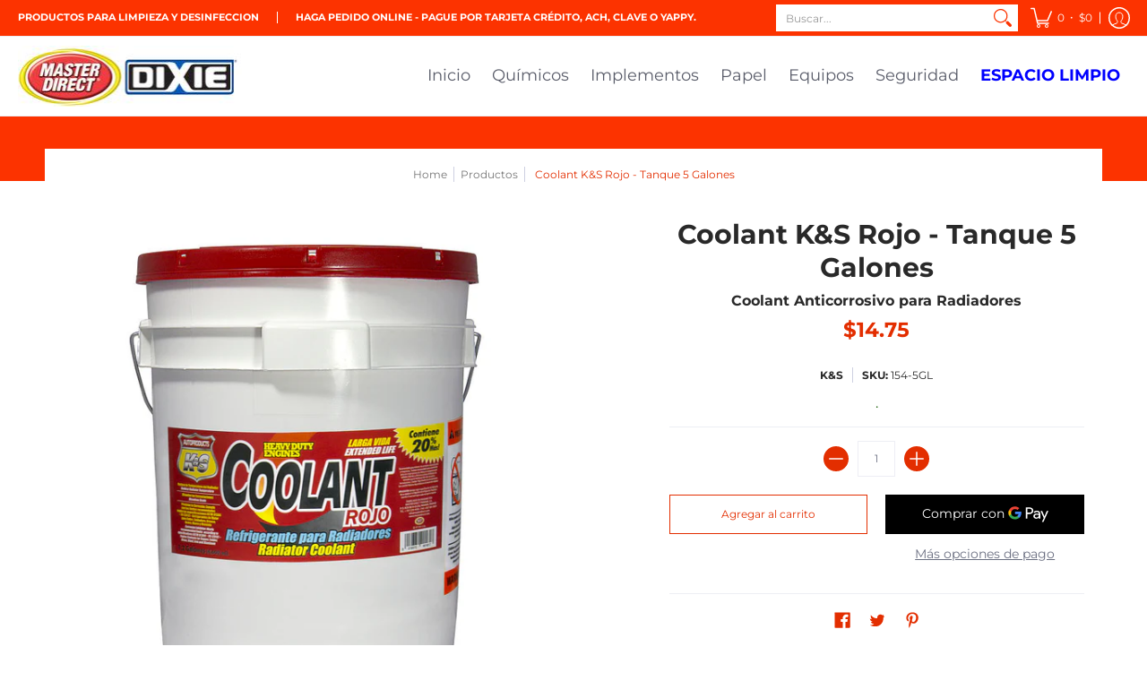

--- FILE ---
content_type: text/html; charset=utf-8
request_url: https://www.masterdirect.com/products/coolant-kys-rojo-tanque-5-gls
body_size: 123795
content:

<!doctype html><html
  class="no-js"
  lang="es"
  class="fonts-loading"
  
>
  <head>



    
        <link rel="preload" href="//www.masterdirect.com/cdn/shop/products/COOLANDROJO154_5GL.jpg?v=1618246745">
    




         

<!--Content in content_for_header -->
<!--LayoutHub-Embed--><link rel="stylesheet" type="text/css" href="data:text/css;base64," media="all">
<!--LH--><!--/LayoutHub-Embed-->




    
    
    
    
<meta charset="utf-8">
<meta http-equiv="X-UA-Compatible" content="IE=edge">
<meta name="viewport" content="width=device-width,initial-scale=1"><meta name="description" content="Refrigerante anticorrosivo para radiadores de USO PESADO. Reduce la temperatura, inhibe la corrosión y disuelve incrustaciones." /><meta name="theme-color" content="#e32e00">
<title>Coolant K&amp;S Rojo - Tanque 5 Galones | Master Direct Panamá, S. A.</title> 
<link rel="canonical" href="https://www.masterdirect.com/products/coolant-kys-rojo-tanque-5-gls" /><link rel="shortcut icon" href="//www.masterdirect.com/cdn/shop/files/favicon-32x32_256x256_8375fc0c-6a43-48ef-8613-a550a570ab7d_32x32.png?v=1638979145" type="image/png"><link rel="preconnect" href="https://cdn.shopify.com" crossorigin>
<link rel="preconnect" href="https://fonts.shopifycdn.com" crossorigin>
<link rel="preconnect" href="https://monorail-edge.shopifysvc.com">


<link rel="dns-prefetch" href="https://productreviews.shopifycdn.com">


<link rel="preload" href="//www.masterdirect.com/cdn/shop/t/8/assets/styles.css?v=21935930092016360621717988830" as="style">


<link href="//www.masterdirect.com/cdn/fonts/montserrat/montserrat_n7.3c434e22befd5c18a6b4afadb1e3d77c128c7939.woff2" rel="preload" type="font/woff2" as="font" crossorigin>



<link href="//www.masterdirect.com/cdn/fonts/montserrat/montserrat_n4.81949fa0ac9fd2021e16436151e8eaa539321637.woff2" rel="preload" type="font/woff2" as="font" crossorigin>


<link rel="preload" href="//www.masterdirect.com/cdn/shop/t/8/assets/script.header.js?v=32241984973972658631639459841" as="script">
<link rel="preload" href="//www.masterdirect.com/cdn/shop/t/8/assets/script.js?v=167568554969303062821693218224" as="script"><link rel="preload" href="//www.masterdirect.com/cdn/shop/t/8/assets/script.product.js?v=73070822217807605671639463637" as="script">
<link href="//www.masterdirect.com/cdn/shop/products/COOLANDROJO154_5GL_600x.jpg?v=1618246745" as="image" rel="preload">





<style>
  	
  @font-face {
  font-family: Montserrat;
  font-weight: 700;
  font-style: normal;
  font-display: swap;
  src: url("//www.masterdirect.com/cdn/fonts/montserrat/montserrat_n7.3c434e22befd5c18a6b4afadb1e3d77c128c7939.woff2") format("woff2"),
       url("//www.masterdirect.com/cdn/fonts/montserrat/montserrat_n7.5d9fa6e2cae713c8fb539a9876489d86207fe957.woff") format("woff");
}

  @font-face {
  font-family: Montserrat;
  font-weight: 400;
  font-style: normal;
  font-display: swap;
  src: url("//www.masterdirect.com/cdn/fonts/montserrat/montserrat_n4.81949fa0ac9fd2021e16436151e8eaa539321637.woff2") format("woff2"),
       url("//www.masterdirect.com/cdn/fonts/montserrat/montserrat_n4.a6c632ca7b62da89c3594789ba828388aac693fe.woff") format("woff");
}

  
  :root {
    
    /* DEFAULT COLORS */

	--white:#fff;
    --black:#000;
    --body_font_color:#6b6f81;
    --body_font_color_05:rgba(107, 111, 129, 0.05);
    --body_font_color_25:rgba(107, 111, 129, 0.25);
    --body_font_color_50:rgba(107, 111, 129, 0.5);
    --body_font_color_lighten_15:#9396a5;
    --body_font_color_darken_10:#545765;
    --body_font_hover_color:#000000;
    --headline_font_color:#292929;
    --headline_font_color_00:rgba(41, 41, 41, 0.0);
    --headline_font_color_05:rgba(41, 41, 41, 0.05);
    --headline_font_color_08:rgba(41, 41, 41, 0.08);
    --customer_background_color:#fc3300;
    --customer_font_color:#ffffff;
    --customer_hover_font_color:#e32e00;
    --header_background_color:#ffffff;
    --header_font_color:#595c69;
    --header_font_color_darken_15:#363840;
    --header_hover_font_color:#fc3300;
    --header_hover_font_color_darken_15:#b02400;
    --announcement_background_color:#990000;
    --announcement_font_color:#ffffff;
    --announcement_hover_font_color:#ffffff;
    --rating_color:#ffcb67;
    --rating_background_color:#efefef;
    --button_color:#e32e00;
    --button_color_25:rgba(227, 46, 0, 0.25);
    --button_color_lighten_30:#ff977d;
    --button_color_darken_15:#971e00;
    --hover_button_color:#fc3300;
    --line_color:#edeef4;
    --line_color_05:rgba(237, 238, 244, 0.05);
    --line_color_darken_10:#cdd0e1;
    --success_color:#1b6109;
    --error_color:#e32e00;
    --error_color_00:rgba(227, 46, 0, 0.0);
    --error_color_75:rgba(227, 46, 0, 0.75);
    --section_color_primary:#fc3300;
    --section_color_secondary:#f8f8f8;
    --badge_color:#e32e00;
    --badge_background_color:#ffffff;
    --a11ygrey:#767676;
    
    /* DEFAULT FONTS */

    --headline_font:Montserrat, sans-serif;
    --headline_font_fallback:sans-serif;
    --headline_font_weight:700;
  	--headline_font_weight_bold:700;
  	--headline_font_weight_medium:500;
  	--headline_font_style:normal;

    --body_font:Montserrat, sans-serif;
    --body_font_fallback:sans-serif;        
    --body_font_weight:400;
    --body_font_weight_bold:700;
    --body_font_weight_medium:500;
  	--body_font_style:normal;
    
    /* SHOP PAY */
    
    --payment-terms-background-color: #fff;
    --color-body-text: #6b6f81;
    --color-body: #fff;
    --color-bg: #fff;
    
    /* DEFAULT ICONS */--square_solid: url("data:image/svg+xml,%3Csvg height='16' width='16' viewBox='0 0 24 24' xmlns='http://www.w3.org/2000/svg' version='1.1' xmlns:xlink='http://www.w3.org/1999/xlink' xmlns:svgjs='http://svgjs.com/svgjs'%3E%3Cg%3E%3Crect x='7' y='7' width='10' height='10' fill='%23e32e00' stroke='%23e32e00'/%3E%3C/g%3E%3C/svg%3E");
	--square_crossed: url("data:image/svg+xml,%3Csvg height='16' width='16' viewBox='0 0 24 24' xmlns='http://www.w3.org/2000/svg' version='1.1' xmlns:xlink='http://www.w3.org/1999/xlink' xmlns:svgjs='http://svgjs.com/svgjs'%3E%3Cg%3E%3Cpath fill='none' stroke='currentColor' d='M7 16.999L17 6.999'/%3E%3Crect x='7' y='7' width='10' height='10' fill='none' stroke='currentColor'/%3E%3C/g%3E%3C/svg%3E");
    --x_only: url("data:image/svg+xml,%3Csvg height='16' width='16' viewBox='0 0 24 24' xmlns='http://www.w3.org/2000/svg' version='1.1' xmlns:xlink='http://www.w3.org/1999/xlink' xmlns:svgjs='http://svgjs.com/svgjs'%3E%3Cg%3E%3Cpath fill='none' stroke='%23e32e00' d='M7 16.999L17 6.999' style='stroke-linecap: square;'/%3E%3Cpath fill='none' stroke='%23e32e00' d='M17 16.999L7 6.999' style='stroke-linecap: square;'/%3E%3Crect x='-110' y='4.058' width='5.57' height='5.57' style='fill: rgb(216, 216, 216); stroke-linecap: square;'/%3E%3C/g%3E%3C/svg%3E");
	--box: url("data:image/svg+xml,%3Csvg height='16' width='16' viewBox='0 0 24 24' xmlns='http://www.w3.org/2000/svg' version='1.1' xmlns:xlink='http://www.w3.org/1999/xlink' xmlns:svgjs='http://svgjs.com/svgjs'%3E%3Cg%3E%3Cpath d='M0.500 0.499 L23.500 0.499 L23.500 23.499 L0.500 23.499 Z' fill='none' stroke='currentColor'/%3E%3C/g%3E%3C/svg%3E");
    --box_check: url("data:image/svg+xml,%3Csvg height='16' width='16' viewBox='0 0 24 24' xmlns='http://www.w3.org/2000/svg' version='1.1' xmlns:xlink='http://www.w3.org/1999/xlink' xmlns:svgjs='http://svgjs.com/svgjs'%3E%3Cg transform='matrix(1,0,0,1,0,0)'%3E%3Cpath d='M18 6.999L11 16.499 6 12.499' fill='none' stroke='%23e32e00' style='stroke-width: 2px;'%3E%3C/path%3E%3Cpath d='M0.500 0.499 L23.500 0.499 L23.500 23.499 L0.500 23.499 Z' fill='none' stroke='currentColor'/%3E%3C/g%3E%3C/svg%3E");
	--circle: url("data:image/svg+xml,%3Csvg height='16' width='16' viewBox='0 0 24 24' xmlns='http://www.w3.org/2000/svg' version='1.1' xmlns:xlink='http://www.w3.org/1999/xlink' xmlns:svgjs='http://svgjs.com/svgjs'%3E%3Cg%3E%3Cpath d='M0.500 11.999 A11.500 11.500 0 1 0 23.500 11.999 A11.500 11.500 0 1 0 0.500 11.999 Z' fill='none' stroke='currentColor'/%3E%3C/g%3E%3C/svg%3E");
    --circle_check: url("data:image/svg+xml,%3Csvg height='16' width='16' viewBox='0 0 24 24' xmlns='http://www.w3.org/2000/svg' version='1.1' xmlns:xlink='http://www.w3.org/1999/xlink' xmlns:svgjs='http://svgjs.com/svgjs'%3E%3Cg transform='matrix(1,0,0,1,0,0)'%3E%3Cpath d='M18 6.999L11 16.499 6 12.499' fill='none' stroke='%23e32e00' style='stroke-width: 2px;'%3E%3C/path%3E%3Cpath d='M0.500 11.999 A11.500 11.500 0 1 0 23.500 11.999 A11.500 11.500 0 1 0 0.500 11.999 Z' fill='none' stroke='currentColor'/%3E%3C/g%3E%3C/svg%3E");
    --plus: url("data:image/svg+xml,%3Csvg viewBox='0 0 24 24' xmlns='http://www.w3.org/2000/svg' version='1.1' xmlns:xlink='http://www.w3.org/1999/xlink' xmlns:svgjs='http://svgjs.com/svgjs'%3E%3Cg%3E%3Cpath d='M12 6L12 18' fill='none' stroke='%23ffffff' stroke-linecap='round' stroke-linejoin='round' style='stroke-width: 1.5px;'/%3E%3Cpath d='M18 12L6 12' fill='none' stroke='%23ffffff' stroke-linecap='round' stroke-linejoin='round' style='stroke-width: 1.5px;'/%3E%3C/g%3E%3C/svg%3E");
    --minus: url("data:image/svg+xml,%3Csvg viewBox='0 0 24 24' xmlns='http://www.w3.org/2000/svg' version='1.1' xmlns:xlink='http://www.w3.org/1999/xlink' xmlns:svgjs='http://svgjs.com/svgjs'%3E%3Cg%3E%3Cpath d='M18 12L6 12' fill='none' stroke='%23ffffff' stroke-linecap='round' stroke-linejoin='round' style='stroke-width: 1.5px;'/%3E%3C/g%3E%3C/svg%3E");
    --times_w: url("data:image/svg+xml,%3Csvg viewBox='0 0 24 24' xmlns='http://www.w3.org/2000/svg' version='1.1' xmlns:xlink='http://www.w3.org/1999/xlink' xmlns:svgjs='http://svgjs.com/svgjs'%3E%3Cg%3E%3Cpath d='M 5 5 L 19 19' fill='none' stroke='%23ffffff' stroke-linecap='round' stroke-linejoin='round' stroke-width='3px'/%3E%3Cpath d='M 19 5 L 5 19' fill='none' stroke='%23ffffff' stroke-linecap='round' stroke-linejoin='round' stroke-width='3px'/%3E%3C/g%3E%3C/svg%3E");
    --times_r: url("data:image/svg+xml,%3Csvg viewBox='0 0 24 24' xmlns='http://www.w3.org/2000/svg' version='1.1' xmlns:xlink='http://www.w3.org/1999/xlink' xmlns:svgjs='http://svgjs.com/svgjs'%3E%3Cg%3E%3Cpath d='M 5 5 L 19 19' fill='none' stroke='%23e32e00' stroke-linecap='round' stroke-linejoin='round' stroke-width='3px'/%3E%3Cpath d='M 19 5 L 5 19' fill='none' stroke='%23e32e00' stroke-linecap='round' stroke-linejoin='round' stroke-width='3px'/%3E%3C/g%3E%3C/svg%3E");
    --times_g: url("data:image/svg+xml,%3Csvg viewBox='0 0 24 24' xmlns='http://www.w3.org/2000/svg' version='1.1' xmlns:xlink='http://www.w3.org/1999/xlink' xmlns:svgjs='http://svgjs.com/svgjs'%3E%3Cg%3E%3Cpath d='M 5 5 L 19 19' fill='none' stroke='%23cdd0e1' stroke-linecap='round' stroke-linejoin='round' stroke-width='3px'/%3E%3Cpath d='M 19 5 L 5 19' fill='none' stroke='%23cdd0e1' stroke-linecap='round' stroke-linejoin='round' stroke-width='3px'/%3E%3C/g%3E%3C/svg%3E");
    --open_plus: url("data:image/svg+xml,%3Csvg height='18' width='18' viewBox='0 0 24 24' xmlns='http://www.w3.org/2000/svg' version='1.1' xmlns:xlink='http://www.w3.org/1999/xlink' xmlns:svgjs='http://svgjs.com/svgjs'%3E%3Cg%3E%3Cpath d='M12 6L12 18' fill='none' stroke='%23ffffff' stroke-linecap='round' stroke-linejoin='round' style='stroke-width: 2.5px;'/%3E%3Cpath d='M18 12L6 12' fill='none' stroke='%23ffffff' stroke-linecap='round' stroke-linejoin='round' style='stroke-width: 2.5px;'/%3E%3C/g%3E%3C/svg%3E");
    --open_minus: url("data:image/svg+xml,%3Csvg height='18' width='18' viewBox='0 0 24 24' xmlns='http://www.w3.org/2000/svg' version='1.1' xmlns:xlink='http://www.w3.org/1999/xlink' xmlns:svgjs='http://svgjs.com/svgjs'%3E%3Cg%3E%3Cpath d='M18 12L6 12' fill='none' stroke='%23ffffff' stroke-linecap='round' stroke-linejoin='round' style='stroke-width: 2.5px;'/%3E%3C/g%3E%3C/svg%3E");
    --open_plus_header: url("data:image/svg+xml,%3Csvg height='18' width='18' viewBox='0 0 24 24' xmlns='http://www.w3.org/2000/svg' version='1.1' xmlns:xlink='http://www.w3.org/1999/xlink' xmlns:svgjs='http://svgjs.com/svgjs'%3E%3Cg%3E%3Cpath d='M12 6L12 18' fill='none' stroke='%23ffffff' stroke-linecap='round' stroke-linejoin='round' style='stroke-width: 2.5px;'/%3E%3Cpath d='M18 12L6 12' fill='none' stroke='%23ffffff' stroke-linecap='round' stroke-linejoin='round' style='stroke-width: 2.5px;'/%3E%3C/g%3E%3C/svg%3E");
    --open_minus_header: url("data:image/svg+xml,%3Csvg height='18' width='18' viewBox='0 0 24 24' xmlns='http://www.w3.org/2000/svg' version='1.1' xmlns:xlink='http://www.w3.org/1999/xlink' xmlns:svgjs='http://svgjs.com/svgjs'%3E%3Cg%3E%3Cpath d='M18 12L6 12' fill='none' stroke='%23ffffff' stroke-linecap='round' stroke-linejoin='round' style='stroke-width: 2.5px;'/%3E%3C/g%3E%3C/svg%3E");
    --open_plus_rev: url("data:image/svg+xml,%3Csvg height='18' width='18' viewBox='0 0 24 24' xmlns='http://www.w3.org/2000/svg' version='1.1' xmlns:xlink='http://www.w3.org/1999/xlink' xmlns:svgjs='http://svgjs.com/svgjs'%3E%3Cg%3E%3Cpath d='M12 6L12 18' fill='none' stroke='%23e32e00' stroke-linecap='round' stroke-linejoin='round' style='stroke-width: 2.5px;'/%3E%3Cpath d='M18 12L6 12' fill='none' stroke='%23e32e00' stroke-linecap='round' stroke-linejoin='round' style='stroke-width: 2.5px;'/%3E%3C/g%3E%3C/svg%3E");
    --open_minus_rev_a: url("data:image/svg+xml,%3Csvg height='18' width='18' viewBox='0 0 24 24' xmlns='http://www.w3.org/2000/svg' version='1.1' xmlns:xlink='http://www.w3.org/1999/xlink' xmlns:svgjs='http://svgjs.com/svgjs'%3E%3Cg%3E%3Cpath d='M 0.75 12.016 C 0.75 20.677 10.125 26.089 17.625 21.759 C 21.105 19.749 23.25 16.036 23.25 12.016 C 23.25 3.356 13.875 -2.056 6.375 2.274 C 2.895 4.284 0.75 7.997 0.75 12.016 Z' fill='%23ffffff' stroke='%23e32e00' style='stroke-width: 1.5px;'/%3E%3Cpath d='M18 12L6 12' fill='none' stroke='%23e32e00' stroke-linecap='round' stroke-linejoin='round' style='stroke-width: 2.5px;'/%3E%3C/g%3E%3C/svg%3E");
    --open_minus_rev_b: url("data:image/svg+xml,%3Csvg height='18' width='18' viewBox='0 0 24 24' xmlns='http://www.w3.org/2000/svg' version='1.1' xmlns:xlink='http://www.w3.org/1999/xlink' xmlns:svgjs='http://svgjs.com/svgjs'%3E%3Cg%3E%3Cpath d='M18 12L6 12' fill='none' stroke='%23e32e00' stroke-linecap='round' stroke-linejoin='round' style='stroke-width: 2.5px;'/%3E%3C/g%3E%3C/svg%3E");
    --arrow_down: url("data:image/svg+xml,%3Csvg height='20' width='20' viewBox='0 0 24 24' xmlns='http://www.w3.org/2000/svg' version='1.1' xmlns:xlink='http://www.w3.org/1999/xlink' xmlns:svgjs='http://svgjs.com/svgjs'%3E%3Cg%3E%3Cpath d='M 4 8.5 L 12 15.5 C 12 15.5 12 15.5 12 15.5 L 20.03 8.521' fill='none' stroke='%23ffffff' stroke-linecap='round' stroke-linejoin='round' stroke-width='6px'/%3E%3Cpath d='M 4 8.5 L 11.985 15.487 C 11.985 15.487 11.985 15.487 11.985 15.487 L 20 8.521' fill='none' stroke='%239396a5' stroke-linecap='round' stroke-linejoin='round' stroke-width='2px'/%3E%3C/g%3E%3C/svg%3E");
    --bell: url("data:image/svg+xml,%3Csvg height='14' width='14' viewBox='0 0 24 24' xmlns='http://www.w3.org/2000/svg' version='1.1' xmlns:xlink='http://www.w3.org/1999/xlink' xmlns:svgjs='http://svgjs.com/svgjs'%3E%3Cg%3E%3Cpath d='M18.5,19.5V15a6.5,6.5,0,0,0-4-6,2.5,2.5,0,0,0-5,0,6.5,6.5,0,0,0-4,6v4.5a2,2,0,0,1-2,2h17A2,2,0,0,1,18.5,19.5Z' fill='none' stroke='%23e32e00' stroke-linecap='round' stroke-linejoin='round'%3E%3C/path%3E%3Cpath d='M14,21.5a2,2,0,1,1-4,0' fill='none' stroke='%23e32e00' stroke-linecap='round' stroke-linejoin='round'%3E%3C/path%3E%3Cpath d='M3.5,9A5.5,5.5,0,0,1,9,3.5' fill='none' stroke='%23e32e00' stroke-linecap='round' stroke-linejoin='round'%3E%3C/path%3E%3Cpath d='M.5,9A8.5,8.5,0,0,1,9,.5' fill='none' stroke='%23e32e00' stroke-linecap='round' stroke-linejoin='round'%3E%3C/path%3E%3Cpath d='M20.5,9A5.5,5.5,0,0,0,15,3.5' fill='none' stroke='%23e32e00' stroke-linecap='round' stroke-linejoin='round'%3E%3C/path%3E%3Cpath d='M23.5,9A8.5,8.5,0,0,0,15,.5' fill='none' stroke='%23e32e00' stroke-linecap='round' stroke-linejoin='round'/%3E%3C/g%3E%3C/svg%3E");
        
    /* DEFAULT SIZES */
  
	--base:14px;
    --xx_small:calc(var(--base) * 0.75);	/* p  / 12 */
    --x_small:calc(var(--base) * 0.875);	/* h6 / 14 */
    --small:var(--base);					/* h5 / 16 */
    --medium:calc(var(--base) * 1.125);		/* h4 / 18 */
    --large:calc(var(--base) * 1.625);		/* h3 / 26 */
    --x_large:calc(var(--base) * 2.125);	/* h2 / 34 */
    --xx_large:calc(var(--base) * 3);		/* h1 / 48 */

    --master_spacing:20px;
    --swatches:36px;
    --stars:14;
    --star_spacing: 2;
  	--star_size: calc(var(--stars) * 1.5);
    
  }.badge {
    height:36px;
    padding:6px;
    width:36px;
  }
  
  .placeholder-svg-background {background-image:url('data:image/svg+xml,%3Csvg xmlns=%22http://www.w3.org/2000/svg%22 viewBox=%220 0 1052 400%22%3E%3Cpath d=%22M103 177.9c0-.3-.2-.5-.4-.7-.2-.2-.5-.2-.8-.2l-13.4 3.1c-.3.1-.6.3-.7.6l-.7 2c-.7 1.9-2.6 2.6-3.6 2.9-1.2.3-2.5.6-3.8.9-6.3 1.5-14.1 3.3-21.4 6.6-6.8-6.3-12.7-11.1-15.7-13.5-.5-.4-1.2-.6-1.8-.5-.6.1-1.1.4-1.5.8-.5.3-2.1 1.5-2.8 3.7-2.9 9.4 1.8 15.3 7 19.9-4.9 5.5-8.1 12.9-8.1 22.9 0 36.1 20.1 42.8 33.4 47.3 8.1 2.7 12.7 4.5 12.7 9.6 0 5.4-5.4 7.2-12.8 9.7-14.1 4.7-33.3 11.1-33.3 47.2 0 10.2 3.3 17.7 8.4 23.2-5.3 4.6-10.2 10.6-7.3 20.1.7 2.2 2.2 3.3 2.8 3.7.4.4.9.7 1.5.8h.3c.5 0 1.1-.2 1.5-.5 3.1-2.4 9.2-7.4 16.1-13.9 7.2 3.2 14.9 5 21 6.4 1.4.3 2.6.6 3.8.9 1.1.3 2.9 1 3.6 2.9l.7 2c.1.3.4.6.7.6l13.4 3.1h.2c.2 0 .4-.1.6-.2.2-.2.4-.4.4-.7 6.9-50.3.2-77.3-3.8-93.4-1.3-5.3-2.3-9.2-2.3-12.1s.9-6.8 2.3-12.1c4.1-15.9 10.7-42.8 3.8-93.1zm-64.8 6.4c.5-1.8 2-2.6 2-2.7l.3-.3c.1-.1.2-.2.3-.2.1 0 .2 0 .3.1 2.8 2.3 8.5 6.8 15 12.8-4.2 2.1-8.1 4.7-11.5 8-6.5-5.7-8.4-11-6.4-17.7zm3 201.6c-.1.1-.3.1-.3.1-.1 0-.2 0-.3-.2l-.3-.3s-1.5-.9-2-2.7c-2.1-6.9-.1-12.1 6.8-18.1 3.4 3.3 7.4 5.8 11.6 7.9-6.8 6.3-12.5 11-15.5 13.3zM95 283.3c0 3.2 1 7.1 2.3 12.6 3.9 15.8 10.5 42.3 3.9 91.5l-11.8-2.7-.5-1.5c-.7-2-2.6-3.5-5-4.2-1.2-.3-2.5-.6-3.9-.9-16-3.7-42.8-10-42.8-37.9 0-34.6 18.5-40.8 32-45.3 7.6-2.5 14.2-4.7 14.2-11.6 0-6.8-6.5-8.9-14.1-11.5-13.5-4.5-32.1-10.7-32.1-45.4 0-27.9 26.8-34.2 42.8-37.9 1.4-.3 2.7-.6 3.9-.9 2.5-.6 4.3-2.1 5-4.2l.5-1.5 11.8-2.7c6.6 49.3 0 75.7-3.9 91.5-1.3 5.5-2.3 9.4-2.3 12.6z%22/%3E%3Cpath d=%22M96 372c-1.6 0-2.5 2.8-2.5 5.6s.8 5.6 2.5 5.6 2.5-2.8 2.5-5.6-.9-5.6-2.5-5.6zm0 10.2c-.6 0-1.5-1.8-1.5-4.6s.9-4.6 1.5-4.6 1.5 1.8 1.5 4.6-.9 4.6-1.5 4.6zm0-187.5c1.6 0 2.5-2.8 2.5-5.6s-.8-5.6-2.5-5.6-2.5 2.8-2.5 5.6c0 2.9.9 5.6 2.5 5.6zm0-10.1c.6 0 1.5 1.8 1.5 4.6s-.9 4.6-1.5 4.6-1.5-1.8-1.5-4.6.9-4.6 1.5-4.6zM83.5 296.7c-18.6.8-43.3 5.7-43.3 40.1 0 10.6 3.2 19 9.4 24.8 5 4.7 14.3 9.9 31 9.9 1.8 0 3.6-.1 5.6-.2 6.5-.4 11.9-4.9 13.4-11.1 1.6-6.5 6.1-29.8-4.5-56-1.9-4.7-6.6-7.6-11.6-7.5zm-42.3 40.1c0-33.2 23.8-38.2 41.9-39-.1.2-.2.3-.2.6.2 4.8.4 9.3.6 13.7-.1 23.6-15.1 33.9-28.4 43-2 1.4-3.9 2.6-5.7 4-.2.2-.4.4-.4.6-5.2-5.6-7.8-13.3-7.8-22.9zm8.9 24c.2 0 .3-.1.4-.2 1.8-1.3 3.6-2.6 5.6-3.9 10.8-7.4 23.8-16.3 28-33.3.4 5.8.8 11.1 1.1 15.7-4.8 8.6-12.2 17.7-22.6 27.8-.3.2-.3.6-.3.9-4.5-1.5-8.7-3.7-12.2-6.9.1-.1.1-.1 0-.1zm36 9.5c-5.5.4-14 .3-22-2 9.5-9.3 16.5-17.8 21.4-25.8 1.4 16.4 2.6 26.8 2.6 26.9 0 .2.1.4.2.5-.7.3-1.4.4-2.2.4zm12.5-10.4c-1.1 4.5-4.3 7.9-8.5 9.5v-.2c0-.1-1.4-11.8-2.9-30-.6-7.5-1.3-16.7-1.8-27.3v-.6c0-.1 0-.2-.1-.2-.2-4.1-.4-8.4-.5-12.9 0-.2-.1-.3-.2-.5 4.1.3 7.8 2.9 9.4 6.8 10.7 25.9 6.2 49 4.6 55.4zm1-153c-1.6-6.2-7-10.7-13.4-11.1-20.3-1.3-31.1 4.6-36.6 9.7-6.2 5.8-9.4 14.2-9.4 24.8 0 34.3 24.7 39.3 43.3 40.1h.5c4.8 0 9.3-3 11.1-7.5 10.6-26.2 6.1-49.5 4.5-56zM81 196.6c1.9 0 3.6.1 5.1.2.8.1 1.6.2 2.4.4-.2.2-.3.4-.3.6 0 .1-1.2 10.5-2.6 26.9-4.9-8.1-12-16.5-21.4-25.8-.1-.1-.1-.1-.2-.1 5.8-1.7 11.9-2.2 17-2.2zm-39.8 33.7c0-9.6 2.6-17.3 7.8-22.8 0 .3.1.6.4.8 1.7 1.3 3.5 2.5 5.4 3.8 13.6 9.4 29.1 20.1 28.1 45.6-.2 4.2-.2 7.3-.3 11.2 0 .2.1.3.1.5-18.1-.9-41.5-6.1-41.5-39.1zm43.2 39.1c.1-.1.2-.3.2-.5 0-3.9.1-7 .3-11.2 1-26.6-15.6-38.1-29-47.3-1.9-1.3-3.6-2.5-5.3-3.7-.2-.1-.4-.2-.6-.2l.2-.2c3.5-3.3 7.8-5.5 12.3-7-.2.4-.1.8.2 1.1 10.4 10.2 17.8 19.3 22.7 28.1 3 5.4 4.7 10.3 5.1 14.6.6 7.1 1.2 13 2 20.4 0 .4.4.8.8.8-1.9 3-5.3 4.9-8.9 5.1zm10-7.5c-.7-6.8-1.3-12.5-1.9-19.1-.4-4.5-2.2-9.6-5.2-15.1 1.4-18 2.8-29.6 2.8-29.7v-.3c4.2 1.6 7.4 5 8.5 9.5 1.6 6.3 6 29.1-4.2 54.7zM204.6 71.5c16 0 29.1-13 29.1-29.1s-13-29.1-29.1-29.1-29.1 13-29.1 29.1 13.1 29.1 29.1 29.1zm0-57.1c15.5 0 28.1 12.6 28.1 28.1 0 15.5-12.6 28.1-28.1 28.1S176.5 58 176.5 42.5c0-15.5 12.6-28.1 28.1-28.1z%22/%3E%3Cpath d=%22M227.5 42.7c0 .3.2.5.5.5h3.1c.3 0 .5-.2.5-.5s-.2-.5-.5-.5H228c-.3 0-.5.3-.5.5zm-49.4.5h3.1c.3 0 .5-.2.5-.5s-.2-.5-.5-.5h-3.1c-.3 0-.5.2-.5.5s.2.5.5.5zm26.2 22.2c-.3 0-.5.2-.5.5V69c0 .3.2.5.5.5s.5-.2.5-.5v-3.1c0-.3-.2-.5-.5-.5zm0-45.9c.3 0 .5-.2.5-.5v-3.1c0-.3-.2-.5-.5-.5s-.5.2-.5.5V19c0 .3.2.5.5.5zm12.4 42.9c-.1-.2-.4-.3-.7-.2-.2.1-.3.4-.2.7l1.6 2.7c.1.2.3.2.4.2.1 0 .2 0 .2-.1.2-.1.3-.4.2-.7l-1.5-2.6zm-24.2-39.9c.1.2.3.2.4.2.1 0 .2 0 .2-.1.2-.1.3-.4.2-.7l-1.6-2.7c-.1-.2-.4-.3-.7-.2-.2.1-.3.4-.2.7l1.7 2.8zm-8.3 31.1l-2.8 1.6c-.2.1-.3.4-.2.7.1.2.3.2.4.2.1 0 .2 0 .2-.1l2.8-1.6c.2-.1.3-.4.2-.7 0-.1-.4-.2-.6-.1zm40.6-22.3c.1 0 .2 0 .2-.1l2.8-1.6c.2-.1.3-.4.2-.7-.1-.2-.4-.3-.7-.2l-2.8 1.6c-.2.1-.3.4-.2.7.1.2.3.3.5.3zm3 24l-2.8-1.6c-.2-.1-.5-.1-.7.2-.1.2-.1.5.2.7l2.8 1.6c.1 0 .2.1.2.1.2 0 .3-.1.4-.2.2-.4.2-.7-.1-.8zm-46.4-25.7l2.8 1.6c.1 0 .2.1.2.1.2 0 .3-.1.4-.2.1-.2.1-.5-.2-.7l-2.8-1.6c-.2-.1-.5-.1-.7.2s.1.5.3.6zm11.8 32.6c-.2-.1-.5-.1-.7.2l-1.6 2.8c-.1.2-.1.5.2.7.1 0 .2.1.2.1.2 0 .3-.1.4-.2l1.6-2.8c.2-.4.1-.7-.1-.8zM216 22.7c.1 0 .2.1.2.1.2 0 .3-.1.4-.2l1.6-2.8c.1-.2.1-.5-.2-.7-.2-.1-.5-.1-.7.2l-1.6 2.8c0 .1.1.4.3.6zm-12.9 19.1s.1 0 .1.1c-.1.2-.1.5-.1.7l1.4 11.2c.1 1.1.4 2.2.9 3.2l.9 1.9c.1.2.3.3.5.3h.1c.2 0 .4-.2.4-.4l.3-2.1c.2-1.1.2-2.4.1-3.6l-1.2-10h13.2c2 0 4 0 5.9-.5.2-.1.4-.1.4-.4 0-.2-.2-.4-.4-.4-1.9-.5-3.9-.7-5.9-.7h-14c-.3-.3-.7-.4-1.2-.3-.3 0-.5.1-.7.3 0 0 0-.1-.1-.1l-18.1-14.8c-.2-.2-.5-.1-.7.1-.2.2-.1.5.1.7l18.1 14.8zm16.5.4c1.1 0 2.2-.2 3.3 0-1.1.2-2.2 0-3.3 0h-13.4 13.4z%22/%3E%3Cpath d=%22M211.3 38.3c.3 0 .5-.2.5-.5V27c0-.3-.2-.5-.5-.5s-.5.2-.5.5v10.9c0 .2.2.4.5.4zm-3-2.1c.3 0 .5-.2.5-.5v-6.5c0-.3-.2-.5-.5-.5s-.5.2-.5.5v6.5c0 .2.2.5.5.5zm-57.7-2h5.9c.3 0 .5-.2.5-.5s-.2-.5-.5-.5h-5.9c-.3 0-.5.2-.5.5s.2.5.5.5zm-8.1 5h2.4c.3 0 .5-.2.5-.5s-.2-.5-.5-.5h-2.4c-.3 0-.5.2-.5.5s.3.5.5.5zm13.1 4.5c0 .3.2.5.5.5h2.8c.3 0 .5-.2.5-.5s-.2-.5-.5-.5h-2.8c-.2 0-.5.3-.5.5zm-13.8 6.5h4c.3 0 .5-.2.5-.5s-.2-.5-.5-.5h-4c-.3 0-.5.2-.5.5s.2.5.5.5zm6.9 0h1.5c.3 0 .5-.2.5-.5s-.2-.5-.5-.5h-1.5c-.3 0-.5.2-.5.5s.3.5.5.5zm-34.9-16h5.9c.3 0 .5-.2.5-.5s-.2-.5-.5-.5h-5.9c-.3 0-.5.2-.5.5s.2.5.5.5zm-6.4 0h2.1c.3 0 .5-.2.5-.5s-.2-.5-.5-.5h-2.1c-.3 0-.5.2-.5.5s.3.5.5.5zm-11.3 0h5.3c.3 0 .5-.2.5-.5s-.2-.5-.5-.5h-5.3c-.3 0-.5.2-.5.5s.2.5.5.5zm20.4 9.5c0 .3.2.5.5.5h7.7c.3 0 .5-.2.5-.5s-.2-.5-.5-.5H117c-.3 0-.5.3-.5.5zm-4.8.5h2c.3 0 .5-.2.5-.5s-.2-.5-.5-.5h-2c-.3 0-.5.2-.5.5s.3.5.5.5zm-11.8 5.5c0 .3.2.5.5.5h5.5c.3 0 .5-.2.5-.5s-.2-.5-.5-.5h-5.5c-.3 0-.5.3-.5.5zM83.3 34.2h5.1c.3 0 .5-.2.5-.5s-.2-.5-.5-.5h-5.1c-.3 0-.5.2-.5.5s.3.5.5.5zm9 4h4.1c.3 0 .5-.2.5-.5s-.2-.5-.5-.5h-4.1c-.3 0-.5.2-.5.5s.3.5.5.5zm-9.5 1h2.4c.3 0 .5-.2.5-.5s-.2-.5-.5-.5h-2.4c-.3 0-.5.2-.5.5s.2.5.5.5zm-9.2-1h4.1c.3 0 .5-.2.5-.5s-.2-.5-.5-.5h-4.1c-.3 0-.5.2-.5.5s.2.5.5.5zm14 11.5c0 .3.2.5.5.5h1.5c.3 0 .5-.2.5-.5s-.2-.5-.5-.5h-1.5c-.3 0-.5.3-.5.5z%22/%3E%3Cpath d=%22M54.8 56.8v-.3c0-.1-.2-.3-.2-.3h5.2v1.5c0 1.3 1 2.5 2.3 2.5h6.7c1.3 0 2-1.2 2-2.5v-1.4h57v1.3c0 1.3 1.2 2.5 2.5 2.5h6.7c1.3 0 2.8-1.2 2.8-2.5v-1.5h28.5c.5 3 3.1 6 6.4 6h3.3c5.3 7 13.5 12.1 22.9 13.2.4 1.7 1.9 3 3.7 3s3.4-1.4 3.7-3.1c9.5-1.1 17.7-6 23-13.4.2.1.3.3.5.3h3.4c2.8 0 5.2-2 6.1-5H283l79.2.1c2.2 0 4.4-.6 6.3-1.8 4.5-3 10-7.5 10-12.6s-5.4-9.7-10-12.6c-1.9-1.2-4-1.8-6.3-1.8l-120.5.1c-.5-3.1-3.1-5.4-6.4-5.4h-3.8c-.1 0-.2-.1-.3-.1-6-8.2-15.7-13.5-26.7-13.5-10.9 0-20.6 5.6-26.6 13.6h-3.3c-2.8 0-5.2 2-6.1 4h-28.8V26c0-1.3-1.4-2.8-2.8-2.8h-6.7c-1.3 0-2.5 1.4-2.5 2.8v1.3h-57V26c0-1.3-.6-2.8-2-2.8H62c-1.3 0-2.3 1.4-2.3 2.8v1.2h-5V27c0-3.3-2.8-5.7-6.1-5.7H31.2c-3.3 0-6.4 2.4-6.4 5.7v29.8c0 3.3 3.1 5.5 6.4 5.5h17.5c3.3-.1 6.1-2.3 6.1-5.5zm149.8 20.4c-1.2 0-2.3-.8-2.7-1.9.9.1 1.8.1 2.7.1s1.8 0 2.7-.1c-.4 1.1-1.4 1.9-2.7 1.9zM367.4 32c3.4 2.2 9.1 6.6 9.1 11 0 2.8-2.3 5.4-4.8 7.6-.1-.1-.2-.4-.4-.4h-7.1c-.3 0-.5.2-.5.5s.2.5.5.5h6.6c-1.2 1-2.3 1.9-3.3 2.6-1.5 1-3.3 1.6-5.2 1.6l-120.4.1V35.2h2.7c.3 0 .5-.2.5-.5s-.2-.5-.5-.5h-2.7v-3.7h120.4c1.7 0 3.5.5 5.1 1.5zm-132-6.8c2.5 0 4.4 1.8 4.4 4.2v25.9c0 2.5-2 4.8-4.4 4.8h-2.8c3.2-5 5-11.1 5-17.5s-1.8-12.5-5-17.5h2.8zm-30.8-13.7c17.1 0 31 13.9 31 31s-13.9 31-31 31-31-13.9-31-31 13.9-31 31-31zm-30 13.7h2c-3.2 5-5 11.1-5 17.5s1.8 12.5 5 17.5h-2c-2.5 0-4.9-2.4-4.9-4.8V29.5c.1-2.5 2.5-4.3 4.9-4.3zm-6.8 4v20h-2.3c-.3 0-.5.2-.5.5s.2.5.5.5h2.3v4h-28v-25h28zm-30 28.6c0 .2-.2.4-.4.4h-7.1c-.2 0-.4-.2-.4-.4V25.7c0-.2.2-.4.4-.4h7.1c.2 0 .4.2.4.4v32.1zm-10-28.4v7.9h-4.1c-.3 0-.5.2-.5.5s.2.5.5.5h4.1v16.1h-57v-25h57zm-58 28.4c0 .2-.2.4-.4.4h-7.1c-.2 0-.4-.2-.4-.4V25.7c0-.2.2-.4.4-.4h7.1c.2 0 .4.2.4.4v32.1zm-10-3.6H49c-1.9 0-3.2-1.4-3.2-3.2v-5.6c0-.1-.2-.1-.2-.1h7.2v2.6c0 .6.4 1 1 1s1-.4 1-1v-12c0-.6-.4-1-1-1s-1 .4-1 1v2.3h-7v-5.5c0-1.8 1.4-3.5 3.2-3.5h10.8v25zm-16-21.5v5.5h-13V27.4c0-.7.5-1.1 1.2-1.1h15.9c.7 0 1.3 0 1.3 1H49c-3-.1-5.2 2.5-5.2 5.4zm-13.4 7.5h22.4v3H30.4c-.4 0-.6-.6-.6-1v-.8c0-.3.2-1.2.6-1.2zm.4 5h12.9s.1 0 .1.1V51c0 3 2.3 5.2 5.2 5.2h.2c0 1-.6 1-1.3 1H32c-.7 0-1.2-.1-1.2-.9V45.2zm-4 11.6V27c0-2.2 2.2-3.7 4.4-3.7h17.5c2.2 0 4.1 1.6 4.1 3.7v.3h-2.6c0-1-1.1-2-2.3-2H32c-1.3 0-2.2.8-2.2 2.1v11.5c-1 .3-2 1.4-2 2.6v.8c0 1.3 1 2.3 2 2.6v11.5c0 1.3.9 1.9 2.2 1.9h15.9c1.3 0 2.3-1 2.3-2h2.4s.1.2.1.3v.3c0 2.2-1.9 3.5-4.1 3.5H31.2c-2.2-.2-4.4-1.5-4.4-3.6z%22/%3E%3Cpath d=%22M246.9 51.2h5.9c.3 0 .5-.2.5-.5s-.2-.5-.5-.5h-5.9c-.3 0-.5.2-.5.5s.2.5.5.5zm25.5 0h3.9c.3 0 .5-.2.5-.5s-.2-.5-.5-.5h-3.9c-.3 0-.5.2-.5.5s.3.5.5.5zm5.8-4.5c0 .3.2.5.5.5h2.4c.3 0 .5-.2.5-.5s-.2-.5-.5-.5h-2.4c-.2 0-.5.3-.5.5zm-22.4-5.5h5.3c.3 0 .5-.2.5-.5s-.2-.5-.5-.5h-5.3c-.3 0-.5.2-.5.5s.3.5.5.5zm16.4-.5c0 .3.2.5.5.5h7.2c.3 0 .5-.2.5-.5s-.2-.5-.5-.5h-7.2c-.3 0-.5.3-.5.5zm38.3-5.5h5.9c.3 0 .5-.2.5-.5s-.2-.5-.5-.5h-5.9c-.3 0-.5.2-.5.5s.3.5.5.5zm47.9 16h2.3c.3 0 .5-.2.5-.5s-.2-.5-.5-.5h-2.3c-.3 0-.5.2-.5.5s.2.5.5.5zm-7.9-5h-2.4c-.3 0-.5.2-.5.5s.2.5.5.5h2.4c.3 0 .5-.2.5-.5s-.2-.5-.5-.5zm13.1-5h4.1c.3 0 .5-.2.5-.5s-.2-.5-.5-.5h-4.1c-.3 0-.5.2-.5.5s.2.5.5.5zm-4.1-6h1.5c.3 0 .5-.2.5-.5s-.2-.5-.5-.5h-1.5c-.3 0-.5.2-.5.5s.2.5.5.5zm-14.6 0h8.9c.3 0 .5-.2.5-.5s-.2-.5-.5-.5h-8.9c-.3 0-.5.2-.5.5s.2.5.5.5zm-11.7 0h2.8c.3 0 .5-.2.5-.5s-.2-.5-.5-.5h-2.8c-.3 0-.5.2-.5.5s.2.5.5.5zm-52.6 15.5c0 .3.2.5.5.5h2.3c.3 0 .5-.2.5-.5s-.2-.5-.5-.5h-2.3c-.3 0-.5.3-.5.5zm34.8 0c0 .3.2.5.5.5h2.3c.3 0 .5-.2.5-.5s-.2-.5-.5-.5h-2.3c-.3 0-.5.3-.5.5zm-17-4c0 .3.2.5.5.5h2.3c.3 0 .5-.2.5-.5s-.2-.5-.5-.5h-2.3c-.3 0-.5.3-.5.5zm-2.6-5.5h4.5c.3 0 .5-.2.5-.5s-.2-.5-.5-.5h-4.5c-.3 0-.5.2-.5.5s.3.5.5.5zm41.5 9H335c-.3 0-.5.2-.5.5s.2.5.5.5h2.3c.3 0 .5-.2.5-.5s-.2-.5-.5-.5zm-2.3-3.5c0-.3-.2-.5-.5-.5h-2.4c-.3 0-.5.2-.5.5s.2.5.5.5h2.4c.3 0 .5-.2.5-.5zm-5.9-5.5h4.5c.3 0 .5-.2.5-.5s-.2-.5-.5-.5h-4.5c-.3 0-.5.2-.5.5s.2.5.5.5zm-38.9 5c1.7 0 3.2-1.4 3.2-3.2s-1.4-3.2-3.2-3.2-3.2 1.5-3.2 3.2 1.4 3.2 3.2 3.2zm0-4.4c.6 0 1.2.5 1.2 1.2s-.5 1.2-1.2 1.2-1.2-.6-1.2-1.2.5-1.2 1.2-1.2zm16.1 4.4c1.7 0 3.2-1.4 3.2-3.2s-1.4-3.2-3.2-3.2-3.2 1.4-3.2 3.2 1.5 3.2 3.2 3.2zm0-4.4c.6 0 1.2.5 1.2 1.2s-.5 1.2-1.2 1.2-1.2-.5-1.2-1.2.6-1.2 1.2-1.2zm16.2 4.4c1.7 0 3.2-1.4 3.2-3.2s-1.4-3.2-3.2-3.2-3.2 1.4-3.2 3.2 1.4 3.2 3.2 3.2zm0-4.4c.6 0 1.2.5 1.2 1.2s-.5 1.2-1.2 1.2c-.6 0-1.2-.5-1.2-1.2s.5-1.2 1.2-1.2zm13 1.2c0 1.7 1.4 3.2 3.2 3.2s3.2-1.4 3.2-3.2-1.4-3.2-3.2-3.2-3.2 1.5-3.2 3.2zm3.1-1.2c.6 0 1.2.5 1.2 1.2s-.5 1.2-1.2 1.2c-.6 0-1.2-.5-1.2-1.2s.6-1.2 1.2-1.2zM76.4 43.7c0 .3.2.5.5.5h4.7c.3 0 .5-.2.5-.5s-.2-.5-.5-.5h-4.7c-.2 0-.5.3-.5.5zm196.1-8.5h2.9c.3 0 .5-.2.5-.5s-.2-.5-.5-.5h-2.9c-.3 0-.5.2-.5.5s.3.5.5.5zm-66.5 280c-.2-.2-.5-.2-.7-.1-.2.2-.2.5-.1.7 1 1.2 2.1 2.3 3.2 3.3.1.1.2.1.3.1.1 0 .3-.1.4-.2.2-.2.2-.5 0-.7-1-.9-2.1-1.9-3.1-3.1zm59.6-21.8c0-5.2-1.1-10.2-3.3-14.8-.1-.2-.4-.4-.7-.2-.2.1-.4.4-.2.7 2.2 4.5 3.2 9.3 3.2 14.4 0 18.4-15 33.3-33.3 33.3-7.1 0-13.8-2.2-19.5-6.3-.2-.2-.5-.1-.7.1-.2.2-.1.5.1.7 5.9 4.2 12.8 6.5 20.1 6.5 18.9 0 34.3-15.4 34.3-34.4zm-6.9-18.9c.1.1.3.2.4.2.1 0 .2 0 .3-.1.2-.2.3-.5.1-.7-1-1.4-2-2.7-3.2-4-.2-.2-.5-.2-.7 0-.2.2-.2.5 0 .7 1.1 1.3 2.2 2.6 3.1 3.9zm-12.6-10.9c2.3 1.1 4.4 2.5 6.3 4.1.1.1.2.1.3.1.1 0 .3-.1.4-.2.2-.2.1-.5-.1-.7-2-1.7-4.2-3.1-6.5-4.2-.2-.1-.5 0-.7.2-.1.2 0 .5.3.7zm-48.2 29.8c0-18.4 15-33.3 33.3-33.3 3.2 0 6.5.5 9.5 1.4.3.1.5-.1.6-.3.1-.3-.1-.5-.3-.6-3.2-.9-6.5-1.4-9.8-1.4-18.9 0-34.3 15.4-34.3 34.3 0 2.1.2 4.3.6 6.3 0 .2.3.4.5.4h.1c.3-.1.5-.3.4-.6-.4-2-.6-4.1-.6-6.2zm1.6 10c-.1-.3-.4-.4-.6-.3-.3.1-.4.4-.3.6.7 2.3 1.7 4.6 2.9 6.7.1.2.3.3.4.3.1 0 .2 0 .2-.1.2-.1.3-.4.2-.7-1.2-2-2.1-4.2-2.8-6.5z%22/%3E%3Cpath d=%22M231.3 315c11.9 0 21.6-9.7 21.6-21.6s-9.7-21.6-21.6-21.6-21.6 9.7-21.6 21.6 9.7 21.6 21.6 21.6zm0-41.1c4.6 0 8.8 1.6 12.1 4.3l-10 12.1c-.2.2-.1.5.1.7.1.1.2.1.3.1.1 0 .3-.1.4-.2l10-12.1c4.1 3.6 6.7 8.8 6.7 14.7 0 10.8-8.8 19.6-19.6 19.6-4.5 0-8.6-1.5-11.9-4.1l10-12.1c.2-.2.1-.5-.1-.7-.2-.2-.5-.1-.7.1l-10 12.1c-1.2-1-2.2-2.1-3.1-3.4l.1-.1 19.4-23.5c.2-.2.1-.5-.1-.7-.2-.2-.5-.1-.7.1L215 304.2c-2-3.1-3.2-6.7-3.2-10.6-.1-11 8.7-19.7 19.5-19.7zm44.7 19.5c0 2.3.4 4.5 1.2 6.7.1.2.3.3.5.3h.2c.3-.1.4-.4.3-.6-.8-2-1.1-4.2-1.1-6.3 0-10 8.1-18.1 18.1-18.1 6.4 0 12.4 3.4 15.6 8.9.1.2.4.3.7.2.2-.1.3-.4.2-.7-3.4-5.8-9.7-9.4-16.5-9.4-10.6-.1-19.2 8.5-19.2 19zm19.2 18.2c-5.7 0-10.9-2.6-14.4-7.1-.2-.2-.5-.3-.7-.1-.2.2-.3.5-.1.7 3.7 4.7 9.2 7.4 15.2 7.4 10.6 0 19.1-8.6 19.1-19.1 0-1.3-.1-2.6-.4-3.9-.1-.3-.3-.4-.6-.4-.3.1-.4.3-.4.6.2 1.2.4 2.4.4 3.7 0 10-8.1 18.2-18.1 18.2zm99.6-44.4c0-.6-.4-1-1-1h-43c-.6 0-1 .4-1 1v53c0 .6.4 1 1 1h43c.6 0 1-.4 1-1v-53zm-1 52h-42v-51h42v51z%22/%3E%3Cpath d=%22M379.8 271.7c0-.3-.2-.5-.5-.5h-12c-.3 0-.5.2-.5.5v43c0 .3.2.5.5.5h12c.3 0 .5-.2.5-.5v-43zm-12 .5h11v42h-11v-42zm-142 36.9c.1.1.2.1.3.1.1 0 .3-.1.4-.2l18.3-22.3c.2-.2.1-.5-.1-.7s-.5-.1-.7.1l-18.3 22.3c-.1.2-.1.6.1.7zm85.5-53.5c.3 0 .5-.2.5-.5v-8.9l4.6.7c.3 0 .6-.1.6-.4 0-.3-.1-.5-.4-.6l-5.1-.8c-.1 0-.4 0-.5.1-.1.1-.2.2-.2.4v9.5c0 .3.2.5.5.5zm11.9-7.7l15.6 2.4h.1c.2 0 .5-.2.5-.4 0-.3-.1-.5-.4-.6l-15.6-2.4c-.3 0-.5.1-.6.4 0 .3.1.6.4.6zm16.1 60.4c-.3 0-.5.2-.5.5v26.3c0 .3.2.5.5.5s.5-.2.5-.5v-26.3c0-.3-.2-.5-.5-.5zm0-20.5c-.3 0-.5.2-.5.5v13.9c0 .3.2.5.5.5s.5-.2.5-.5v-13.9c0-.2-.2-.5-.5-.5zm-28-17.2c.3 0 .5-.2.5-.5v-9c0-.3-.2-.5-.5-.5s-.5.2-.5.5v9c0 .3.2.5.5.5zm-16.1 37.5c-3.2 0-6.2-1-8.7-2.8-.2-.2-.5-.1-.7.1-.2.2-.1.5.1.7 2.7 2 5.9 3 9.3 3 8.6 0 15.7-7 15.7-15.7 0-1.7-.3-3.4-.8-5-.1-.3-.4-.4-.6-.3-.3.1-.4.4-.3.6.5 1.5.8 3.1.8 4.7-.1 8.1-6.7 14.7-14.8 14.7zm0-30.3c-8.6 0-15.7 7-15.7 15.7 0 2.8.8 5.6 2.2 8 .1.2.3.2.4.2.1 0 .2 0 .3-.1.2-.1.3-.4.2-.7-1.4-2.3-2.1-4.9-2.1-7.5 0-8.1 6.6-14.7 14.7-14.7 4.3 0 8.4 1.9 11.2 5.2.2.2.5.2.7.1.2-.2.2-.5.1-.7-3-3.5-7.4-5.5-12-5.5zm-82.5 57.4c.3.1.6.2.9.2.7 0 1.5-.4 1.8-1.1.5-1 .1-2.2-.9-2.7s-2.2-.1-2.7.9-.1 2.2.9 2.7zm-.1-2.2c.2-.5.8-.7 1.3-.5.5.2.7.8.5 1.3-.2.5-.8.7-1.3.5-.5-.2-.7-.8-.5-1.3z%22/%3E%3Cpath d=%22M447.3 179.2h-11.5v-1.5c0-.6-.4-1.5-.9-1.5H135.2c-.6 0-1.5.9-1.5 1.5v7.5h-2.4c-.6 0-.6.4-.6.9v203.2c0 .6 0 .9.6.9h308.4c.6 0 1-.3 1-.9v-4.1h6.5c.6 0 1.5-.5 1.5-1V179.9c.1-.6-.8-.7-1.4-.7zm-311.5-1h298v7h-298v-7zm280 21.6h-1.3c-.3 0-.5.2-.5.5s.3.5.5.5l.4.2c.2 0 .4.3.6.3.1 0 .3-.5.3-.5v127h-.1c-.4 0-1.1.2-2.8 1.6-.2.2-.2.5-.1.7.1.1.2.2.4.2.1 0 .2 0 .3-.1 1.6-1.3 2.1-1.4 2.2-1.4v-.5.5h.1v59.6H178.6c2.6-3 2.2-7.2.3-10-1.8-2.6-4.8-4.5-9-5.7-1-.3-2.1-.5-3.1-.7-2-.4-4-.9-5.9-1.7-2.5-1.1-5.1-3.4-5.3-6.5 0-.5 0-1.1.1-1.7.1-1.5.3-3-.7-4.2-1.6-2-4.8-1.1-7.1.7l-.3.3c-1.7 1.4-3.6 2.9-5.6 2.4-.2 0-.1 0-.2.1-2.1 1.5-6.9 1.8-8.9.2v-50.3c0-.1.8-.2 1.9-.4.3 0 .4-.3.3-.6 0-.3-.1-.5-.4-.4-.9.1-1.8.3-1.8.4V275h-.1.1c.2 0 .3-.1.4-.3.1-.3.2-.5-.1-.7-.2-.1-.3-.2-.3-.3V256c3 .6 5.6 1.2 8.3 1.7 3 .6 6.1 1.3 9.4 1.9 3.9.8 8.1 2 9.5 5.3 1.4 3.4-.9 7.1-2.8 10.5l-.5.9c-2.5 4.3-3.2 9.9.5 12.2 1.3.8 2.8 1 4.3 1.3 2.1.3 3.9.6 4.6 2.2.4.8.4 1.6.3 2.5-.1.8-.2 1.7-.3 2.5-.2 1.6-.4 3.2-.3 4.8.2 2.4 1.3 5.3 4 6.3.5.2 1 .3 1.6.3 1.6 0 3.7-.6 5-1.6.2-.1.5-.3.5-.4v32.7c0 5.4 4.4 10 9.8 10h11.1c-.1 0-.2.1-.2.3v.2c0 1 .2 1.9.7 2.9.1.2.3.3.5.3.1 0 .1 0 .2-.1.2-.1.4-.4.2-.7-.4-.8-.6-1.7-.6-2.5v-.1c0-.2-.1-.3-.2-.3H214v6.4c0 .6.5.6 1.1.6h15.3c.6 0 .7-.1.7-.6v-6.4h57.3c-.1 0-.3.7-.6 1.1-.2.2-.1.5.1.7.1.1.2.1.3.1.1 0 .3 0 .4-.1.4-.5.7-.7.8-1.7h17.3c.1 0 .1-.1.2-.1l34-5.3c2.5-.4 4.3-2.6 4.3-5.1v-3.5h54.9c1.7 0 3.1-1.1 3.1-2.7v-78.1c0-1.7-1.4-3.2-3.1-3.2h-54.9v-3.1c0-2.6-1.8-4.7-4.3-5.1l-14.7-2.3c-.3-1.1-.3-2.1.1-2.9 1-2 4-2.9 6.9-3.9 2.4-.8 4.6-1.5 5.7-2.7l.9-1.2c.3-.5.6-.9.9-1.3 1.1-1.1 3.1-1.6 5.2-1.2 1.6.3 3.2 1 4.5 2.1.8.7 1.5 1.5 2.3 2.4 1.6 1.8 3.2 3.7 5.7 4.2 1.5.3 3.8.1 5.4-1.1.9-.7 1.5-1.6 1.6-2.6.1-.9-.2-1.8-.4-2.5l-.9-2.4c-.6-1.6-1.3-3.2-1.6-4.9-1-5.7 3.8-7.2 8.8-8.8 1.1-.4 2.3-.7 3.4-1.1 2.3-.9 3.5-2.3 3.2-3.7-.3-1.3-1.6-1.9-2.5-2.3-1.5-.6-3.1-1-4.7-1.3-.4-.1-.8-.1-1.2-.2-1.1-.2-2.1-.3-3.1-.7-2.6-.9-4.7-3-6.5-4.8-1.6-1.6-2.5-2.6-2.7-4.8-.5-5.9 6.6-7 11.6-8h11.1c0 1-.1 1.2-.4 1.6-.1.2-.1.5.2.7.1 0 .2.1.2.1.2 0 .3-.1.4-.3.3-.6.5-1.3.5-2.1l1.2.3c.2 0 .4-.2.5-.2H416v12.7zm-175 35.4v2h-36v-2h36zm65 5v30.1c-3-1.5-6.8-2.4-10.6-2.4-11.3 0-20.9 7.4-24.2 17.6-1.2-5.9-3.6-11.4-7-16l3.4-3.1c.9-.8 1-2.3.2-3.2l-1.2-1.3c-.8-.9-2.3-1-3.2-.2l-3.3 3c-7.3-7.3-17.4-11.9-28.6-11.9-6.7 0-13 1.6-18.6 4.5l-3.1-4.7c-.3-.5-.9-.6-1.4-.3l-4.4 2.9c-.2.1-.4.4-.4.6s0 .5.1.8l3 4.6c-9.6 7.4-15.8 19-15.8 32 0 10.1 3.7 19.4 9.9 26.5l-4.3 4.6c-.2.2-.3.5-.3.7 0 .3.1.5.3.7l3.9 3.6c.2.2.4.3.7.3.3 0 .5-.1.7-.3l4.2-4.5c1.5 1.2 3.2 2.4 4.9 3.4l-1.8 4c-.7 1.6 0 3.6 1.6 4.3l2.5 1.2c.4.2.9.3 1.4.3 1.2 0 2.4-.7 2.9-1.9l1.9-4.1c.5.2 1.1.3 1.6.5l-.6 3.5c-.2 1.2.6 2.4 1.9 2.6l1.8.3h.4c1.1 0 2-.8 2.2-1.9l.5-3.3c1.4.1 2.8.2 4.2.2 19.6 0 36.1-14.1 39.7-32.7 3.3 10.2 12.9 17.6 24.2 17.6 3.9 0 7.5-.9 10.8-2.4-.1.1-.2.2-.2.4v30.4H186.4c-4.3 0-7.8-3.7-7.8-8v-91.6c0-4.3 3.5-7.4 7.8-7.4h119.4zm-11-6h-3v-3.9c0-.3-.2-.5-.5-.5s-.5.2-.5.5v3.9h-2v-3.9c0-.3-.2-.5-.5-.5s-.5.2-.5.5v3.9h-2v-3.9c0-.3-.2-.5-.5-.5s-.5.2-.5.5v3.9h-3v-3.9c0-.3-.2-.5-.5-.5s-.5.2-.5.5v3.9h-2v-3.9c0-.3-.2-.5-.5-.5s-.5.2-.5.5v3.9h-2v-3.9c0-.3-.2-.5-.5-.5s-.5.2-.5.5v3.9h-3v-3.9c0-.3-.2-.5-.5-.5s-.5.2-.5.5v3.9h-2v-3.9c0-.3-.2-.5-.5-.5s-.5.2-.5.5v3.9h-3v-6.6s.4-.4.5-.4h29.5c.1 0 0 .4 0 .4v6.6zm-30 1h30v.1l-3.4 1.9h-22.7l-3.9-2zm75.4 9.8c1.5.2 2.6 1.5 2.6 3.1v90.8c0 1.6-1.1 2.9-2.6 3.1l-33.4 5.1v-30.2c0-.3-.2-.5-.5-.5h-.1c8.5-4.1 14.4-12.8 14.4-22.9 0-9.8-5.6-18.4-13.8-22.6v-31l33.4 5.1zm4.6 8.2h54.9c.6 0 1.1.6 1.1 1.2v78.1c0 .6-.5.7-1.1.7h-54.9v-80zm-26.2 40.2c0 12.9-10.5 23.4-23.4 23.4s-23.4-10.5-23.4-23.4 10.5-23.4 23.4-23.4 23.4 10.5 23.4 23.4zm-96.7 39.4c1.4.3 2.8.6 4.2.8l-.5 3.3c-.1.7-.8 1.1-1.4 1l-1.8-.3c-.7-.1-1.1-.8-1-1.4l.5-3.4zm-15.7-10.2l-2.3-2.1c-6.9-7-11.2-16.5-11.2-27.1 0-12.8 6.3-24.1 15.9-31.1l2.8-1.9c5.8-3.5 12.5-5.5 19.8-5.5 21.2 0 38.5 17.3 38.5 38.5s-17.3 38.5-38.5 38.5c-9.5 0-18.2-3.5-25-9.3zm12.1 9.2l-1.9 4c-.5 1.1-1.9 1.6-3 1.1l-2.5-1.2c-1.1-.5-1.6-1.9-1.1-3l1.8-3.9c2.2 1.2 4.4 2.2 6.7 3zm-15.7-9.8c.6.6 1.2 1.1 1.8 1.7l-3.4 3.7-2.4-2.2 3.5-3.7.5.5zm7.8-63.3c-.8.5-1.5.9-2.2 1.5l-2.4-3.6 2.7-1.8 2.4 3.7-.5.2zm50.1 6.8l3.3-3c.5-.5 1.3-.4 1.8.1l1.2 1.3c.5.5.4 1.3-.1 1.8l-3.4 3c-.8-1.1-1.8-2.1-2.8-3.2zm-44.7 83.7h3c-.2 0 0 .1 0 .3v2.7c0 .3.2.5.5.5s.5-.2.5-.5v-2.7c0-.2-.5-.3-.7-.3h3.2c-.2 0-.5.1-.5.3v2.7c0 .3.2.5.5.5s.5-.2.5-.5v-2.7c0-.2 0-.3-.2-.3h3.2c-.2 0 0 .1 0 .3v2.7c0 .3.2.5.5.5s.5-.2.5-.5v-2.7c0-.2-.4-.3-.6-.3h2.6v5h-13v-5zm147.7-162c-4.1 1-8 3.2-7.6 8.1.2 2.5 1.2 3.7 2.9 5.4 1.9 1.9 4.1 4.1 6.9 5.1 1.1.4 2.2.5 3.3.7.4.1.8.1 1.2.2 1.5.3 3.1.7 4.5 1.2 1.2.5 1.8.9 1.9 1.6.3 1.3-1.7 2.2-2.5 2.6-1 .4-2.1.8-3.3 1.1-5 1.6-10.7 3.3-9.5 9.9.3 1.8 1 3.4 1.6 5.1.3.8.6 1.5.9 2.3.2.6.5 1.4.4 2.1-.1.8-.5 1.4-1.2 1.9-1.3 1-3.3 1.2-4.6.9-2.2-.4-3.6-2.1-5.2-3.9-.8-.9-1.6-1.8-2.4-2.5-1.4-1.2-3.1-2-4.9-2.3-2.4-.5-4.7.1-6.1 1.5-.4.4-.8.9-1.1 1.4-.3.4-.5.8-.8 1.1-.9 1.1-3 1.7-5.3 2.4-3.1 1-6.3 2-7.5 4.4-.5.9-.5 2-.3 3.1l-18.3-2.6c-.1 0-.1.2-.2.2h-11.5l1.7-1.4s0-.2.1-.2.1-.1.1-.2.1-.1.1-.2 0-.1.1-.2v-8.6c0-1.1-.8-2.3-2-2.3h-29.5c-1.2 0-2.5 1.3-2.5 2.3v8.3l.2.1c0 .1.1.1.1.2s.1.1.1.2.1.1.1.2.1.1.2.1c0 0 0 .3.1.3l1.7 1.4H243v-4.5c0-.6-.8-.5-1.4-.5H222v-2.5c0-.5-.2-.9-.7-1l-22.9-3 1.9-2.1c.4-.4.4-1-.1-1.4l-10.1-9.2c-.4-.4-1-.3-1.4.1l-3.2 3.5c-.2.2-.3.5-.3.7 0 .3.1.5.3.7l10.1 9.2s.1 0 .1.1l.1.1c.1 0 .1.1.2.1 0 0-.1 0 0 0l23.8 3.1v1.6h-16.3c-.6 0-.7 0-.7.5v4.5h-16.2c-5.4 0-9.8 4-9.8 9.4v56.5c0 .1-.2.3-.2.4.1.7-.5 1.2-.9 1.6-1.5 1.1-4.2 1.7-5.6 1.2-2.2-.9-3.2-3.5-3.3-5.5-.1-1.5.1-3 .3-4.6.1-.8.2-1.7.3-2.6.1-.9.1-2-.4-3-1-2-3.2-2.4-5.4-2.7-1.4-.2-2.9-.4-3.9-1.1-3.5-2.2-2-7.7-.1-10.8l.5-.9c2.1-3.5 4.4-7.5 2.9-11.3-1.5-3.8-6.1-5.1-10.3-5.9-3.3-.6-6.3-1.3-9.3-1.9-2.8-.6-5.5-1.2-8.5-1.8v-67.9h230.6zm-176 31.1l1.8-2 8.6 7.8-1.8 2-8.6-7.8zm-54.7 144.1c2 1.5 7.1 1 9.3-.4 2.3.6 4.4-1.2 6.1-2.6l.3-.3c1.5-1.2 4.3-2.5 5.7-.8.7.9.6 2.1.5 3.5-.1.6-.1 1.2-.1 1.8.2 3.6 3.1 6.2 5.9 7.4 1.9.9 4.1 1.4 6.1 1.8 1 .2 2 .5 3 .7 4 1.1 6.8 2.9 8.5 5.3 1.7 2.5 2.1 6.7-.4 9-.1.1-.2.4-.1.4h-44.7v-25.8zm306 25.8h-22v-201h22v201zm8-5h-6V186.1c0-.6-.4-.9-1-.9h-4v-4h11v202z%22/%3E%3Cpath d=%22M420.4 196.2h3.1c.3 0 .5-.2.5-.5s-.2-.5-.5-.5h-3.1c-.3 0-.5.2-.5.5s.2.5.5.5zm5.1 12h-5.1c-.3 0-.5.2-.5.5s.2.5.5.5h5.1c.3 0 .5-.2.5-.5s-.2-.5-.5-.5zm-5.1 13h3.1c.3 0 .5-.2.5-.5s-.2-.5-.5-.5h-3.1c-.3 0-.5.2-.5.5s.2.5.5.5zm5.1 24h-5.1c-.3 0-.5.2-.5.5s.2.5.5.5h5.1c.3 0 .5-.2.5-.5s-.2-.5-.5-.5zm-5.1-11h3.1c.3 0 .5-.2.5-.5s-.2-.5-.5-.5h-3.1c-.3 0-.5.2-.5.5s.2.5.5.5zm0 25h3.1c.3 0 .5-.2.5-.5s-.2-.5-.5-.5h-3.1c-.3 0-.5.2-.5.5s.2.5.5.5zm0 12h3.1c.3 0 .5-.2.5-.5s-.2-.5-.5-.5h-3.1c-.3 0-.5.2-.5.5s.2.5.5.5zm5.1 12h-5.1c-.3 0-.5.2-.5.5s.2.5.5.5h5.1c.3 0 .5-.2.5-.5s-.2-.5-.5-.5zm-5.1 13h3.1c.3 0 .5-.2.5-.5s-.2-.5-.5-.5h-3.1c-.3 0-.5.2-.5.5s.2.5.5.5zm0 13h3.1c.3 0 .5-.2.5-.5s-.2-.5-.5-.5h-3.1c-.3 0-.5.2-.5.5s.2.5.5.5zm5.1 11h-5.1c-.3 0-.5.2-.5.5s.2.5.5.5h5.1c.3 0 .5-.2.5-.5s-.2-.5-.5-.5zm-5.1 14h3.1c.3 0 .5-.2.5-.5s-.2-.5-.5-.5h-3.1c-.3 0-.5.2-.5.5s.2.5.5.5zm0 12h3.1c.3 0 .5-.2.5-.5s-.2-.5-.5-.5h-3.1c-.3 0-.5.2-.5.5s.2.5.5.5zm5.1 12h-5.1c-.3 0-.5.2-.5.5s.2.5.5.5h5.1c.3 0 .5-.2.5-.5s-.2-.5-.5-.5zm-2 12h-3.1c-.3 0-.5.2-.5.5s.2.5.5.5h3.1c.3 0 .5-.2.5-.5s-.2-.5-.5-.5zm0 13h-3.1c-.3 0-.5.2-.5.5s.2.5.5.5h3.1c.3 0 .5-.2.5-.5s-.2-.5-.5-.5zm-27-15.2c-.2-.7-.5-1.4-.6-2-.2-1.5.2-3 .7-4.4l.1-.3c.3-.7.6-1.5.7-2.3.4-2.7-1.1-5.6-3.6-6.7-4.8-2.2-7.3 1.6-9.8 5.3-1.9 2.8-3.8 5.7-6.8 6-2.6.2-5.1.2-7.7-.2-1.2-.2-2.2-.4-3.1-.9-1.6-1.1-2.3-3.1-2.9-5.1-.1-.4-.2-.8-.4-1.1-.5-1.4-1.1-2.7-1.8-4-.5-.9-1.4-2.1-2.7-2.4-.9-.2-1.8.2-2.6.6-.3.1-.6.3-.9.4-2.3.7-3-.2-4-1.5-.4-.5-.9-1.1-1.4-1.6-2.1-1.8-4.5-2-6.8-2-3.5 0-9.8.8-12 5.7-.7 1.6-.9 3.3-1 4.9l-.3 2.7c-.5 3.8-1 7.7.9 11.1.3.5.6 1 .9 1.4.5.7.9 1.3 1.2 2.1.3.7.4 1.5.6 2.4.2 1.1.4 2.2 1 3.2 1.6 2.8 6.7 4.3 10.5 4 2.9-.2 4.8-1.4 5.5-3.4.3-.9.4-1.9.4-2.9.1-1.8.2-2.9 1.2-3.3 1.2-.6 3.8-.1 8.9 5.2 2 2.1 4.8 3.5 7.7 3.8.2 0 .5 0 .7.1.6.1 1.1.1 1.6.2 1.1.3 1.7 1.1 2.4 1.9.6.7 1.2 1.4 2.1 1.9 1.1.5 2.4.7 3.6.7 2.5 0 5.1-.7 5.8-.9.9-.3 1.8-.7 2.7-1.1 1.7-.9 2.7-2.1 2.8-3.4 0-.5-.1-1.1-.2-1.6 0-.2-.1-.4-.1-.6-.5-3.3 1.1-3.9 3.2-4.7 1.5-.5 3.1-1.1 3.9-2.9.6-1.5.1-2.9-.4-4.3zm-.5 3.9c-.6 1.3-1.9 1.8-3.3 2.3-2.1.8-4.5 1.7-3.8 5.8 0 .2.1.4.1.6.1.4.2.9.2 1.3-.1 1.2-1.3 2.1-2.2 2.6-.8.4-1.6.8-2.5 1-2.6.8-6.5 1.4-8.7.3-.7-.4-1.2-1-1.8-1.6-.7-.9-1.5-1.8-2.9-2.2-.6-.2-1.2-.2-1.8-.3-.2 0-.5 0-.7-.1-2.6-.3-5.2-1.6-7.1-3.5-1.5-1.5-5.5-5.7-8.7-5.7-.5 0-.9.1-1.3.3-1.6.7-1.7 2.5-1.8 4.2 0 .9-.1 1.8-.3 2.6-.8 2.1-3.3 2.6-4.7 2.7-3.8.3-8.4-1.4-9.6-3.5-.5-.9-.7-1.9-.9-2.9-.2-.9-.3-1.7-.7-2.6-.3-.8-.8-1.5-1.3-2.2-.3-.5-.6-.9-.8-1.4-1.7-3.2-1.2-6.9-.8-10.5.1-.9.2-1.9.3-2.8.1-1.5.3-3.1.9-4.5 2.1-4.5 8.5-5.1 11.1-5.1 2.1 0 4.3.2 6.1 1.8.5.4.9.9 1.3 1.4 1.1 1.4 2.2 2.8 5.1 1.9.3-.1.7-.3 1-.4.7-.3 1.4-.6 2-.5.9.2 1.6 1.1 2 1.9.7 1.2 1.3 2.5 1.7 3.8.1.4.2.7.4 1.1.7 2.2 1.4 4.4 3.3 5.6 1 .7 2.3.9 3.5 1.1 2.6.4 5.3.4 7.9.2 3.5-.3 5.5-3.4 7.5-6.5 2.4-3.6 4.4-6.8 8.5-4.9 2.1 1 3.4 3.4 3 5.7-.1.7-.4 1.4-.6 2.1l-.1.3c-.6 1.5-1.1 3.2-.8 4.9.1.7.4 1.5.7 2.2.6 1.2 1.1 2.4.6 3.5zm-75.2-11.6c-1.3-.5-2.4-.5-3.5.1-2.4 1.3-3.7 4.9-4.5 8-.5 2.1-1.3 4.9-.3 7.4.6 1.4 1.9 2.6 3.4 3 .3.1.7.1 1 .1.8 0 1.5-.3 2.1-.7.1-.1.1-.2.2-.3.2-.8.4-1.7.6-2.5.8-3.6 1.6-7 3-10.4.2-.6.6-1.3.5-2.1-.2-1.1-1.1-2.1-2.5-2.6zm1.1 4.4c-1.5 3.5-2.2 6.9-3 10.5-.2.8-.3 1.5-.5 2.3-.6.4-1.3.5-2.1.3-1.2-.3-2.3-1.3-2.7-2.4-.8-2-.3-4.2.3-6.7.4-1.7 1.6-6.1 4-7.4.4-.2.9-.3 1.3-.3s.9.1 1.4.3c.4.2 1.7.7 1.8 1.8-.1.5-.3 1-.5 1.6zm-17.3-9.3c-.9-.1-1.6-.3-2.1-.5-.7-.3-1.1-.8-1.6-1.3-.7-.9-1.6-1.9-3.8-1.6-1.6.2-3.2 1.1-4 2.4-.6.9-.8 2-.4 3 .5 1.5 1.6 2.3 2.7 3.2.7.5 1.3 1 1.8 1.6.6.8 1.1 1.6 1.6 2.5.7 1.2 1.4 2.5 2.6 3.6.5.5 1.3 1.1 2.2 1.1h.3c1.6-.3 2.1-2.3 2.3-3 .3-1.1.7-2.2 1.2-3.2.9-2.1 1.8-4.1.9-5.7-.5-1.1-1.7-1.7-3.7-2.1zm1.9 7.3c-.5 1.1-1 2.3-1.3 3.4-.3 1.4-.8 2.1-1.5 2.2-.5.1-1-.2-1.7-.8-1.1-1-1.7-2.2-2.4-3.4-.5-.9-1-1.8-1.7-2.7-.5-.7-1.3-1.2-1.9-1.7-1-.8-2-1.5-2.4-2.7-.2-.7-.1-1.4.3-2.1.7-1 2-1.8 3.2-1.9h.5c1.3 0 1.8.6 2.4 1.3.5.6 1 1.2 1.9 1.6.6.3 1.4.4 2.3.5l.1-.5-.1.5c1.6.3 2.6.8 3 1.5.9 1.2.1 3-.7 4.8z%22/%3E%3Cpath d=%22M370.4 354.9c1.5.4 3.3.9 5.1.9h.5c3.1-.1 5.4-1.2 7.1-3.3.9-1.2 1.4-2.4 1.8-3.7.5-1.4.9-2.6 1.9-3.6 1.8-1.9 2.6-3.9 2.1-5.2-.3-.7-1.2-1.6-3.4-1.6s-4.4 1.2-6.5 2.3c-1.2.6-2.3 1.2-3.3 1.5-.9.3-1.9.5-2.8.8-1.7.4-3.5.8-5.1 1.8-2.7 1.7-3 3.5-2.8 4.8.1 2.3 2.4 4.5 5.4 5.3zm-2.3-9.3c1.4-.9 3.1-1.3 4.8-1.7 1-.2 1.9-.5 2.9-.8 1.1-.4 2.2-1 3.4-1.7 2.1-1.1 4.2-2.2 6.1-2.2h.1c.9 0 2.1.2 2.4 1 .4.9-.3 2.6-1.9 4.1-1.2 1.2-1.7 2.6-2.1 4-.4 1.2-.8 2.4-1.6 3.4-1.5 1.9-3.5 2.8-6.3 3-1.8.1-3.6-.4-5.2-.8-2.6-.8-4.6-2.7-4.9-4.6-.2-1.3.6-2.6 2.3-3.7zM343.8 219c.6 0 1-.4 1-1v-18.4c0-.6-.4-1-1-1s-1 .4-1 1V218c0 .5.4 1 1 1zm-5 4.8c.6 0 1-.4 1-1v-28.1c0-.6-.4-1-1-1s-1 .4-1 1v28.1c0 .6.4 1 1 1zm-190.5 85.8c0-1.6-1.3-3-3-3s-3 1.3-3 3 1.3 3 3 3 3-1.4 3-3zm-4.9 0c0-1.1.9-2 2-2s2 .9 2 2-.9 2-2 2c-1.2 0-2-.9-2-2zm123 42.3c-1.6 0-3 1.3-3 3s1.3 3 3 3 3-1.3 3-3-1.4-3-3-3zm0 5c-1.1 0-2-.9-2-2s.9-2 2-2 2 .9 2 2-1 2-2 2zm125.2-148.1c0 1.6 1.3 3 3 3s3-1.3 3-3c0-1.6-1.3-3-3-3s-3 1.3-3 3zm3-2c1.1 0 2 .9 2 2s-.9 2-2 2-2-.9-2-2 .9-2 2-2zM200.2 375.3c-1 0-1.9.8-1.9 1.9 0 1 .8 1.9 1.9 1.9s1.9-.8 1.9-1.9c0-1.1-.8-1.9-1.9-1.9zm0 2.7c-.5 0-.9-.4-.9-.9s.4-.9.9-.9.9.4.9.9-.4.9-.9.9zm25.3-8.5c-1.1 0-2 .9-2 2s.9 2 2 2 2-.9 2-2-.9-2-2-2zm0 3c-.5 0-1-.4-1-1 0-.5.4-1 1-1s1 .4 1 1-.4 1-1 1zm164.7-135.7c-1.1 0-2 .9-2 2s.9 2 2 2 2-.9 2-2-.9-2-2-2zm0 3c-.5 0-1-.4-1-1 0-.5.4-1 1-1s1 .4 1 1c0 .5-.5 1-1 1zm-30.6.9c-1.1 0-2 .9-2 2s.9 2 2 2 2-.9 2-2-.9-2-2-2zm0 3c-.5 0-1-.4-1-1 0-.5.4-1 1-1 .5 0 1 .4 1 1 0 .5-.4 1-1 1zM221.5 372.3l-1.2.9c-.2.2-.3.5-.1.7.1.1.3.2.4.2.1 0 .2 0 .3-.1l1.2-.9c.2-.2.2-.5.1-.7-.2-.2-.5-.3-.7-.1zm-3.8 2.5c-.9.5-1.9.8-2.9 1-.3.1-.4.3-.4.6.1.2.3.4.5.4h.1c1.1-.3 2.1-.6 3.1-1.1.2-.1.4-.4.2-.7-.1-.2-.4-.3-.6-.2zm-5.9 1.4h-3.2c-.3 0-.5.2-.5.5s.2.5.5.5h3.2c.3 0 .5-.2.5-.5s-.2-.5-.5-.5zm-6.3 0c-.5 0-1 0-1.5.1-.3 0-.5.3-.5.5 0 .3.2.5.5.5.5 0 1-.1 1.5-.1.3 0 .5-.2.5-.5s-.2-.5-.5-.5zm-8.5-1.3c-.4-.2-.8-.5-1.3-.7-.2-.1-.5-.1-.7.1-.2.2-.1.5.1.7.4.3.9.6 1.3.8.1 0 .2.1.2.1.2 0 .4-.1.4-.3.3-.3.3-.6 0-.7zm-5.7-4.6c-.2-.2-.5-.2-.7 0-.2.2-.2.5 0 .7.8.8 1.5 1.5 2.2 2.1.1.1.2.1.3.1.1 0 .3-.1.4-.2.2-.2.2-.5 0-.7-.8-.5-1.5-1.2-2.2-2zm-3.7-4.2l-.3-.3c-.2-.2-.5-.2-.7-.1-.2.2-.2.5-.1.7l.3.3c.6.7 1.1 1.3 1.7 2 .1.1.2.2.4.2.1 0 .2 0 .3-.1.2-.2.2-.5.1-.7-.6-.7-1.1-1.3-1.7-2zm-4.3-4.9c-.2-.2-.5-.2-.7 0-.2.2-.2.5 0 .7.6.6 1.3 1.3 2 2.2.1.1.2.2.4.2.1 0 .2 0 .3-.1.2-.2.2-.5 0-.7-.7-.9-1.3-1.6-2-2.3zm-32.4-24.1l-.8-.3c-.7-.2-1.3-.5-2-.8-.3-.1-.5 0-.7.3-.1.3 0 .5.3.7.7.3 1.4.5 2.1.8l.8.3h.2c.2 0 .4-.1.5-.3-.1-.3-.2-.6-.4-.7zm-9.7-13.9c-.2-.1-.5-.1-.7.2l-.2.3c-.5.8-1 1.7-1.3 2.4-.1.2 0 .5.2.7h.2c.2 0 .4-.1.5-.3.3-.7.8-1.5 1.3-2.3l.2-.3c.1-.2.1-.5-.2-.7zm1-1.7c.1 0 .1.1.2.1.2 0 .4-.1.4-.3.5-1 .9-1.9 1.2-2.9.1-.3-.1-.5-.3-.6-.3-.1-.5.1-.6.3-.3.9-.6 1.8-1.1 2.7-.2.2-.1.5.2.7zm3.1 13.3c-1-.5-1.8-1-2.6-1.5-.2-.1-.5-.1-.7.1-.2.2-.1.5.1.7.8.5 1.6 1 2.7 1.5.1 0 .2.1.2.1.2 0 .4-.1.4-.3.3-.2.2-.5-.1-.6zm8.4 3.5c-.2-.1-.5 0-.7.2-.1.2 0 .5.2.7 1 .5 1.7 1 2.4 1.6.1.1.2.1.3.1.1 0 .3-.1.4-.2.2-.2.2-.5 0-.7-.7-.6-1.6-1.2-2.6-1.7zm5.5 7.7c.3-.1.4-.3.4-.6-.3-1.1-.8-2-1.5-2.9-.2-.2-.5-.2-.7-.1-.2.2-.2.5-.1.7.6.7 1 1.5 1.3 2.5.1.2.3.4.5.4h.1zm.8 2.4c0-.3-.3-.5-.5-.5-.3 0-.5.3-.5.5v.4c.1.9.1 1.8.3 2.7 0 .2.3.4.5.4h.1c.3 0 .5-.3.4-.6-.1-.9-.2-1.7-.3-2.6v-.3zm3.2 7.4c-1-.5-1.6-1-2-1.7l-.4.2-.4.3c.4.9 1.2 1.5 2.5 2.1h.2c.2 0 .4-.1.5-.3 0-.2-.2-.5-.4-.6zm-23.9-26.7c0-.3-.3-.5-.5-.5-.3 0-.5.3-.5.5.1 1 .6 2 1.5 2.9.1.1.2.2.4.2.1 0 .2 0 .3-.1.2-.2.2-.5 0-.7-.7-.7-1.1-1.5-1.2-2.3zm38.1 29.4c-.1.3.1.5.4.6 1.2.2 2.1.5 2.6.9l.4-.4.2-.4c-.6-.5-1.6-.8-3-1.1-.3-.1-.6.1-.6.4zm-8.5-1.4c-1.1-.1-2.1-.3-2.9-.5-.3-.1-.5.1-.6.4s.1.5.4.6c.9.2 1.9.3 3 .5h.1c.2 0 .5-.2.5-.4 0-.3-.2-.6-.5-.6zm6 .6c-.7-.1-1.5-.1-2.3-.2l-.7-.1c-.3 0-.5.2-.5.5s.2.5.5.5l.7.1c.8.1 1.6.1 2.3.2h.1c.3 0 .5-.2.5-.4-.1-.3-.3-.6-.6-.6zm-31.1-44c0 .5-.1 1-.1 1.5 0 .3.2.5.4.6h.1c.2 0 .5-.2.5-.4.1-.5.1-1 .1-1.5 0-.3-.2-.5-.5-.5-.2-.2-.5 0-.5.3zm1.7-10.8c-.3.1-.4.3-.4.6.1.5.2 1 .4 1.5.1.2.3.4.5.4h.1c.3-.1.4-.3.4-.6-.1-.5-.2-1-.3-1.4-.1-.4-.4-.5-.7-.5zm-7.2-28.1c.3-.1.4-.3.4-.6-.1-.3-.3-.4-.6-.4l-.4.1c-.8.2-1.6.4-2.3.5-.3 0-.5.3-.4.6 0 .3.2.4.5.4h.1c.8-.1 1.7-.3 2.5-.5l.2-.1zm7.7 2.4c.4.5.7 1 .9 1.6.1.2.3.3.5.3h.2c.3-.1.4-.4.2-.7-.3-.6-.6-1.1-1-1.7-.2-.3-.4-.5-.6-.7-.2-.2-.5-.2-.7-.1s-.2.5-.1.7l.6.6zm1.6 4.1v.2c0 .7-.1 1.5-.3 2.4-.1.3.1.5.4.6h.1c.2 0 .4-.2.5-.4.3-1 .4-1.9.4-2.7v-.3c0-.3-.2-.5-.5-.5-.4.2-.7.4-.6.7zm-2.5 19.8c.1 0 .1 0 0 0 .3 0 .5-.3.5-.6-.1-.9-.2-1.9-.2-2.8 0-.3-.3-.5-.5-.5-.3 0-.5.2-.5.5 0 .9.1 1.9.2 2.9.1.3.3.5.5.5zm-1.4-26.2c.2 0 .4-.1.4-.3.1-.2 0-.5-.2-.7-.8-.4-1.8-.7-2.8-.7h-.2c-.3 0-.5.2-.5.5s.3.5.5.5h.2c.8 0 1.6.2 2.3.5.1.2.2.2.3.2zm1.2 20.3c.3 0 .5-.1.5-.3.1-.9.2-1.8.4-2.7.1-.3-.1-.5-.4-.6-.3 0-.5.1-.6.4-.2 1-.3 1.8-.4 2.7 0 .4.2.5.5.5zm1.6-5.6l.9-2.7c.1-.3-.1-.5-.3-.6s-.6.1-.6.3c-.3.8-.6 1.7-.9 2.7-.1.3.1.5.3.6h.1c.2.1.4-.1.5-.3zm83.6 79.8c-.6.2-1.1.5-1.4.9-.2.2-.2.5 0 .7.1.1.2.1.3.1.1 0 .3-.1.4-.2.3-.3.6-.5 1.1-.7.3-.1.4-.4.3-.7-.1-.1-.4-.2-.7-.1zm24.6-7.8c-.3-.1-.5 0-.7.2l-.3.8c-.3.6-.5 1.2-.8 1.8-.1.2 0 .5.2.7.1 0 .1.1.2.1.2 0 .4-.1.4-.3.3-.6.6-1.2.8-1.8l.3-.8c.2-.3.1-.6-.1-.7zm2.5-4.6c-.7.6-1.3 1.3-1.9 2.3-.1.2-.1.5.2.7.1.1.2.1.3.1.2 0 .3-.1.4-.2.5-.8 1.1-1.5 1.7-2 .2-.2.2-.5.1-.7-.2-.3-.5-.4-.8-.2zm-5.8 9.7c-.6.8-1.2 1.4-1.9 1.8-.2.1-.3.5-.1.7.1.1.3.2.4.2.1 0 .2 0 .3-.1.8-.5 1.5-1.2 2.2-2 .2-.2.1-.5-.1-.7-.3-.1-.6-.1-.8.1zm-9.8 2.6l-1.2-.1c-.5 0-1.1-.1-1.7-.1-.3 0-.5.2-.5.5s.2.5.5.5c.5 0 1.1.1 1.6.1l1.2.1c.3 0 .5-.2.5-.5.1-.3-.1-.5-.4-.5zm5.5.1c-.4.1-1 .1-1.6.1h-1.2c-.3 0-.5.2-.5.5s.2.5.5.5h1.2c.6 0 1.2 0 1.7-.1.3 0 .5-.3.4-.6 0-.2-.2-.4-.5-.4zm-11.2-.6H233c-.3 0-.5.5-.5.7 0 .3.2.7.5.7.9 0 1.8-.3 2.8-.2.3 0 .5-.3.5-.6.1-.2-.1-.6-.4-.6zm25.6-13.4c-.5 0-1.1.1-1.6.3-.3.1-.4.3-.4.6.1.2.3.4.5.4h.1c.4-.1.9-.2 1.4-.2.3 0 .5-.3.5-.5s-.2-.6-.5-.6zm12.1 2c-.9-.4-1.9-.7-2.9-1-.3-.1-.5.1-.6.4-.1.3.1.5.4.6 1 .3 1.9.6 2.8.9h.2c.2 0 .4-.1.5-.3-.1-.2-.2-.5-.4-.6zm2.6 1.5c-.2-.2-.5-.1-.7.1-.2.2-.1.5.1.7.8.6 1.5 1.2 2.1 2 .1.1.2.2.4.2.1 0 .2 0 .3-.1.2-.2.2-.5.1-.7-.7-.9-1.4-1.6-2.3-2.2zM301 384c-.8-.2-1.8-.4-3-.6-.3 0-.5.2-.6.4 0 .3.2.5.4.6 1.2.2 2.1.3 2.9.5h.1c.2 0 .4-.2.5-.4.1-.2 0-.4-.3-.5zm-6-1c-1.2-.2-2.1-.3-2.9-.5-.3-.1-.5.1-.6.4-.1.3.1.5.4.6.8.2 1.8.4 3 .5h.1c.2 0 .5-.2.5-.4 0-.3-.2-.5-.5-.6zm-5.6-1.4c-.8-.4-1.5-.9-2.2-1.5l-.1-.1c-.2-.2-.5-.2-.7 0s-.2.5 0 .7l.1.1c.7.7 1.5 1.3 2.4 1.7.1 0 .1.1.2.1.2 0 .4-.1.4-.3.2-.3.1-.6-.1-.7zM284 375c-.1-.3-.4-.4-.7-.3-.3.1-.4.4-.3.7.4 1 .9 1.9 1.4 2.7.1.2.3.2.4.2.1 0 .2 0 .3-.1.2-.1.3-.5.2-.7-.5-.6-.9-1.5-1.3-2.5zm-1-2.7c-.2-.8-.4-1.5-.7-2.3l-.2-.6c-.1-.3-.4-.4-.6-.3-.3.1-.4.4-.3.6l.2.6c.2.8.4 1.5.7 2.3.1.2.3.4.5.4h.1c.3-.2.4-.5.3-.7zm20.9 12.8c-.2-.1-.5 0-.7.2-.1.2 0 .5.2.7.9.5 1.6 1 2.2 1.7.1.1.2.2.4.2.1 0 .2 0 .3-.1.2-.2.2-.5 0-.7-.6-.9-1.4-1.5-2.4-2zm-22.6-18.6c-.4-1.1-.8-2-1.2-2.8-.1-.2-.4-.3-.7-.2-.2.1-.3.4-.2.7.4.8.8 1.7 1.1 2.7.1.2.3.3.5.3h.2c.3-.2.4-.4.3-.7zM280 353c0-.3-.2-.5-.5-.5h-.6c-.8 0-1.6 0-2.4-.1-.3 0-.5.2-.5.5s.2.5.5.5c.8 0 1.6.1 2.4.1h.6c.3 0 .5-.2.5-.5zm5.3-1.3c-.8.3-1.7.5-2.8.6-.3 0-.5.3-.4.6 0 .3.2.4.5.4h.1c1.2-.1 2.2-.4 3-.7.3-.1.4-.4.3-.6s-.5-.4-.7-.3zm-11.7.5c-.8-.1-1.4-.2-1.9-.2-.5-.1-.9-.1-1.1-.1-.3 0-.5.2-.5.5s.2.5.5.5c.2 0 .5 0 1 .1s1.2.1 2 .2c.3 0 .5-.2.5-.5-.1-.2-.3-.5-.5-.5zm-68.9 10.2c.1.2.3.4.5.4h.1c.3-.1.4-.3.4-.6-.2-1-.6-1.9-1.2-2.9-.1-.2-.5-.3-.7-.2-.2.1-.3.5-.2.7.6.9.9 1.7 1.1 2.6zm-2.9-6.5c-.4-.5-.8-.9-1.2-1.4-.2-.2-.5-.2-.7-.1-.2.2-.2.5-.1.7.4.5.8.9 1.2 1.4.3.3.5.6.8.9.1.1.2.2.4.2.1 0 .2 0 .3-.1.2-.2.2-.5.1-.7-.2-.3-.5-.6-.8-.9zm2.3 12.2c.7-.8 1.5-1.6 1.7-2.8 0-.3-.1-.5-.4-.6-.3 0-.5.1-.6.4-.2.9-.8 1.6-1.4 2.2-.2.2-.2.5 0 .7.1.1.2.1.3.1.1.1.3.1.4 0zm-2.1 1.5c-.2-.1-.5-.1-.7.1-.6.9-.9 1.9-1 3 0 .3.2.5.5.5s.5-.2.5-.5c.1-.9.4-1.8.9-2.6.1-.1.1-.4-.2-.5zm-61.4-60c.3-.1.4-.4.3-.7-.1-.3-.3-.4-.6-.3 0 0-.2 0-.4.1-.5.1-1.5.2-2.6.3-.3 0-.5.3-.4.6 0 .2.2.4.5.4h.1c1.1-.2 2-.3 2.5-.3s.5 0 .6-.1zm228.9-85.7c.1 0 .2.1.3.1.2 0 .3-.1.4-.2.4-.7 1.1-1.4 1.9-2 .2-.2.3-.5.1-.7-.2-.2-.5-.3-.7-.1-.9.7-1.7 1.5-2.1 2.3-.2.2-.1.5.1.6zm3.1 7.1c.8.3 1.8.5 3 .7h.1c.2 0 .5-.2.5-.4 0-.3-.1-.5-.4-.6-1.2-.2-2.1-.4-2.8-.7-.3-.1-.5 0-.6.3-.2.4 0 .7.2.7zm12.2 1.3c-.3-.1-.5.1-.6.3s.1.5.3.6c1 .3 1.8.8 2.4 1.3.1.1.2.1.3.1.1 0 .3-.1.4-.2.2-.2.2-.5 0-.7-.7-.5-1.7-1-2.8-1.4zm-14.5-2.7c.1 0 .2 0 .3-.1.2-.2.2-.5 0-.7-.5-.5-.8-1.1-.9-1.8 0-.2-.1-.4-.1-.6 0-.3-.3-.5-.5-.5-.3 0-.5.3-.5.5s.1.5.1.8c.2.9.6 1.6 1.2 2.2.1.1.2.2.4.2zm4.1-9.4c.1 0 .2 0 .2-.1.8-.4 1.7-.8 2.7-1.2.3-.1.4-.4.3-.6-.1-.3-.4-.4-.6-.3-1 .4-2 .8-2.8 1.3-.2.1-.3.4-.2.7 0 .1.2.2.4.2zm10.8-4.2c.1.2.3.4.5.4h.1c1-.2 1.9-.5 2.8-.7h.1c.3-.1.4-.3.4-.6-.1-.3-.3-.4-.6-.4h-.1c-.9.2-1.8.4-2.8.7-.3 0-.4.3-.4.6zm-5.4 1c-.3.1-.4.4-.3.6.1.2.3.3.5.3h.2c.9-.3 1.9-.6 2.9-.9.3-.1.4-.4.3-.6-.1-.3-.4-.4-.6-.3-1.1.3-2.1.6-3 .9zm-1.1 14.7v-.2l.1-.3z%22/%3E%3Cpath d=%22M381.6 232.6s.1 0 0 0c.3 0 .5-.2.6-.4 0-.3-.1-.5-.4-.6-1-.2-2-.3-3-.4l-.1.3-.1.7c1.1.1 2 .2 3 .4zm9.9-17.7h.1c2.2-.6 2.9-1 2.9-1.6 0-.1 0-.3-.1-.4-.2-.2-.5-.3-.7-.1-.2.1-.2.3-.2.4-.2.1-.7.4-2.1.7-.3.1-.4.3-.4.6.1.2.3.4.5.4zm-19.1 27l-3 .2c-.3 0-.5.3-.5.6s.2.5.5.5l3-.3c.3 0 .5-.3.5-.6s-.2-.4-.5-.4zm-6 .4c-1.5.1-2.4.2-3 .4-.3.1-.4.3-.4.6 0 .2.3.4.5.4h.1c.6-.1 1.5-.2 2.9-.3.3 0 .5-.3.5-.5-.1-.4-.4-.6-.6-.6zm12-.9l-3 .3c-.3 0-.5.3-.5.5 0 .3.2.5.5.5l3-.3c.3 0 .5-.3.4-.6s-.2-.5-.4-.4zm5.8-1c-.8.2-1.7.4-2.9.6-.3 0-.5.3-.4.6 0 .2.3.4.5.4h.1c1.2-.2 2.2-.4 3-.6.3-.1.4-.4.3-.6-.1-.3-.3-.5-.6-.4zm-39.7-2.1h-1.2c-.7 0-1.3 0-1.9.1-.3 0-.5.3-.4.6 0 .3.2.4.5.4h.1c.5-.1 1.1-.1 1.8-.1h1.2c.3 0 .5-.2.5-.5-.1-.2-.3-.5-.6-.5zm-6.1.9c-1.1.5-1.9 1.3-2.4 2.2-.1.2 0 .5.2.7.1 0 .2.1.2.1.2 0 .4-.1.4-.3.4-.7 1-1.3 2-1.7.3-.1.4-.4.2-.7s-.4-.5-.6-.3zm15 1.2c-.3-.1-.5 0-.7.3-.1.3 0 .5.3.7 1.1.5 2 1 2.4 1.4.1.1.2.2.4.2.1 0 .2 0 .3-.1.2-.2.2-.5 0-.7-.6-.9-1.8-1.5-2.7-1.8zm-2.9-1.1c-1-.3-2-.5-3-.7-.3-.1-.5.1-.6.4 0 .3.1.5.4.6 1 .2 1.9.4 2.9.7h.1c.2 0 .4-.1.5-.4.1-.2 0-.5-.3-.6zm27.2-48.7c-.1-.3-.4-.4-.6-.3l-.2.1c-1 .4-2 .7-2.5 1.7-.1.2 0 .5.2.7.1 0 .2.1.2.1.2 0 .3-.1.4-.3.4-.6 1.1-.9 2-1.2l.2-.1c.2-.2.4-.5.3-.7zm.6 9.1c.8.4 1.8.8 2.8 1.2h.2c.2 0 .4-.1.5-.3.1-.3 0-.5-.3-.7-1-.4-1.9-.8-2.8-1.2-.3-.1-.5 0-.7.3-.1.3.1.6.3.7zm-3.1-4.6c-.1-.3-.3-.4-.6-.4-.3.1-.4.3-.4.6.2.8.5 1.7 1 2.7.1.2.2.2.3.3.1 0 .2.1.2.1.2 0 .3-.1.4-.2.1-.2.1-.5-.1-.7-.3-.9-.7-1.7-.8-2.4zm14.2 9.3c2.7 1.1 2.9 1.1 3 1.1.3 0 .5-.2.5-.5s-.2-.5-.5-.5c0 0-.4-.1-2.7-1-.3-.1-.5 0-.7.3 0 .2.2.5.4.6zm-5.6-2.3c.9.4 1.9.8 2.8 1.2h.2c.2 0 .4-.1.5-.3.1-.3 0-.5-.3-.7-.9-.4-1.8-.8-2.8-1.2-.3-.1-.5 0-.7.3 0 .3.1.6.3.7zm19.2 1.7c.1 0 .2 0 .2-.1.9-.5 1.8-.9 2.7-1.2.3-.1.4-.4.3-.6s-.4-.4-.6-.3c-1 .4-1.9.8-2.8 1.3-.2.1-.3.4-.2.7 0 .1.2.2.4.2zm-4.9 3.4c.1 0 .2 0 .3-.1.7-.6 1.4-1.3 2.3-1.8.2-.2.3-.5.1-.7-.2-.2-.5-.3-.7-.1-.9.6-1.7 1.3-2.4 1.9-.2.2-.2.5 0 .7.1.1.3.1.4.1zm10.5-5.6h.1c1-.3 1.9-.5 2.9-.6.3 0 .5-.3.4-.6 0-.3-.3-.5-.6-.4-1 .1-2 .4-3 .6-.3.1-.4.3-.4.6.1.2.3.4.6.4zm-14.8 38.6c-.2-.2-.5-.2-.7 0-.2.2-.2.5 0 .7.7.8 1.5 1.5 2.2 2.1.1.1.2.1.3.1.1 0 .3-.1.4-.2.2-.2.1-.5-.1-.7-.7-.6-1.4-1.3-2.1-2zm4.6 3.5c-.2-.1-.5 0-.7.2-.1.2 0 .5.2.7.8.4 1.5.7 2.2 1l.5.2h.2c.2 0 .4-.1.5-.3.1-.3 0-.5-.3-.7l-.5-.2c-.6-.3-1.4-.6-2.1-.9zm10.3 34.1c0 .2.3.4.5.4h.1c.3 0 .5-.3.4-.6-.1-.9-.2-1.9-.2-2.9 0-.3-.2-.5-.5-.5s-.5.2-.5.5c0 1.2.1 2.2.2 3.1zm.6-15c0 .9-.1 1.8-.2 3 0 .3.2.5.5.5s.5-.2.5-.5c.1-1.2.2-2.1.2-3 0-.3-.2-.5-.5-.5-.2 0-.5.2-.5.5zm1.1 17.7c-.1-.3-.4-.4-.6-.3-.3.1-.4.4-.3.6.3 1 .8 1.9 1.3 2.8.1.2.3.2.4.2.1 0 .2 0 .3-.1.2-.1.3-.4.2-.7-.6-.7-1-1.6-1.3-2.5zm-1.8-8.8c0 .3.2.5.5.5s.5-.2.5-.4l.3-3c0-.3-.2-.5-.4-.5-.3 0-.5.2-.5.4-.3 1-.4 2-.4 3zm6.2 16.6c.1.1.2.1.3.1.1 0 .3-.1.4-.2.2-.2.1-.5-.1-.7-.8-.6-1.5-1.3-2.1-2-.2-.2-.5-.2-.7 0-.2.2-.2.5 0 .7.6.7 1.4 1.4 2.2 2.1zm-5.5-31.9c-.3.1-.4.3-.4.6.2.9.3 1.8.4 2.9 0 .3.2.4.5.4s.5-.2.5-.5c-.1-1.1-.2-2.1-.4-3-.1-.4-.4-.5-.6-.4zm-5.4-10.2c-.2-.2-.5-.1-.7.1-.2.2-.1.5.1.7.8.5 1.5 1.1 2.1 1.9.1.1.2.2.4.2.1 0 .2 0 .3-.1.2-.2.3-.5.1-.7-.7-.8-1.5-1.5-2.3-2.1zm4.1 7.9c.1.2.3.3.5.3h.2c.3-.1.4-.4.3-.6-.4-1-.8-2-1.2-2.8-.1-.2-.4-.3-.7-.2-.2.1-.3.4-.2.7.4.7.8 1.6 1.1 2.6zm-3.4 106.5c-.3-1-.6-1.9-.8-2.8-.1-.3-.3-.4-.6-.4-.3.1-.4.3-.4.6.2.9.4 1.9.8 3 .1.2.3.3.5.3h.2c.2-.2.4-.5.3-.7zm-1.7 19.6c-.7.7-1.4 1.4-2.1 2-.2.2-.2.5-.1.7.1.1.2.2.4.2.1 0 .2 0 .3-.1.7-.6 1.5-1.3 2.2-2.1.2-.2.2-.5 0-.7-.2-.3-.5-.3-.7 0zm-1.6-30.6h.2c.3-.1.4-.4.3-.6-.3-.8-.4-1.5-.4-2.4v-.4c0-.3-.2-.5-.5-.5s-.5.2-.5.5v.5c0 1.1.2 1.9.5 2.7 0 .1.2.2.4.2zm.8 1.9c-.3.1-.4.4-.3.6.3.9.5 1.8.6 2.9 0 .2.3.4.5.4h.1c.3 0 .5-.3.4-.6-.2-1.1-.4-2-.6-3-.1-.3-.4-.4-.7-.3zm-3.6 32.6c-.9.8-1.6 1.5-2.1 2.3-.2.2-.1.5.1.7.1.1.2.1.3.1.2 0 .3-.1.4-.2.5-.7 1.1-1.3 2-2.1.2-.2.2-.5 0-.7-.2-.2-.5-.2-.7-.1zm2.8-40.4h.1c.2 0 .4-.1.5-.4.1-.3.2-.5.3-.8 0 0 .1-.3 1.1-1.6.2-.2.1-.5-.1-.7-.2-.2-.5-.1-.7.1-1.2 1.4-1.3 1.8-1.3 1.9l-.3.9c0 .2.1.5.4.6zm4.8 23.2h.1c.3-.1.4-.4.3-.6-.3-1-.6-1.9-1-2.9-.1-.3-.4-.4-.6-.3-.3.1-.4.4-.3.6.3.9.7 1.9 1 2.8 0 .2.2.4.5.4zm4.6-35.5c-.7.7-1.4 1.4-2.1 2.2-.2.2-.2.5 0 .7.1.1.2.1.3.1.1 0 .3-.1.4-.2.7-.7 1.4-1.5 2.1-2.1.2-.2.2-.5 0-.7-.2-.2-.5-.2-.7 0zm-4.5 43.4c-.3-.1-.5.1-.6.3-.1.5-.3 1.1-.5 1.6-.1.4-.3.7-.5 1.1-.1.2 0 .5.2.7.1 0 .2.1.2.1.2 0 .4-.1.4-.3.2-.4.4-.8.5-1.2.2-.6.4-1.2.5-1.7.2-.3.1-.5-.2-.6zm-1.7-36.1c.1.1.2.1.3.1.1 0 .3-.1.4-.2.6-.7 1.3-1.5 2-2.2.2-.2.2-.5 0-.7-.2-.2-.5-.2-.7 0-.7.8-1.4 1.5-2 2.3-.2.2-.2.5 0 .7zm2.1 30.1c-.3 0-.5.3-.4.5 0 .5.1.9.1 1.4 0 .5 0 1-.1 1.5 0 .3.2.5.4.5h.1c.3 0 .5-.2.5-.4.1-.5.1-1.1.1-1.6s0-1-.1-1.5c-.1-.2-.3-.4-.6-.4zM229.5 202.2c-.2.3-.4.9 0 1.7.1.2.3.3.5.3h.2c.3-.1.4-.4.3-.7-.2-.5-.1-.7 0-.8.2-.4.9-.5 1.1-.6.2 0 .4-.2.4-.4s-.1-.4-.2-.5c-.7-.4-1.1-2.5-1.2-3.9 0-.3-.3-.5-.5-.5-.3 0-.5.3-.5.5 0 .5.2 2.7 1.1 4-.5.3-.9.5-1.2.9zm.5 10.5h.2c.3-.1.4-.4.3-.7-.2-.5-.1-.7 0-.8.2-.4.9-.5 1.1-.6.2 0 .4-.2.4-.4s-.1-.4-.2-.5c-.7-.4-1.1-2.5-1.2-3.9 0-.3-.3-.5-.5-.5-.3 0-.5.3-.5.5 0 .5.2 2.7 1.1 4-.4.2-.7.4-1 .8-.2.3-.4.9 0 1.7-.1.3.1.4.3.4zm5.9-3.2c-.2.3-.4.9 0 1.7.1.2.3.3.5.3h.2c.3-.1.4-.4.3-.7-.2-.5-.1-.7 0-.8.2-.4.9-.5 1.1-.6.2 0 .4-.2.4-.4s-.1-.4-.2-.5c-.7-.4-1.1-2.5-1.2-3.9 0-.3-.3-.5-.5-.5-.3 0-.5.3-.5.5 0 .5.2 2.7 1.1 4-.5.3-.9.5-1.2.9zm.5 10.5h.2c.3-.1.4-.4.3-.7-.2-.5-.1-.7 0-.8.2-.4.9-.5 1.1-.6.2 0 .4-.2.4-.4s-.1-.4-.2-.5c-.7-.4-1.1-2.5-1.2-3.9 0-.3-.3-.5-.5-.5-.3 0-.5.3-.5.5 0 .5.2 2.7 1.1 4-.4.2-.7.4-1 .8-.2.3-.4.9 0 1.7-.1.3.1.4.3.4zm73.6-15.4c-.2.3-.4.9 0 1.7.1.2.3.3.5.3h.2c.3-.1.4-.4.3-.7-.2-.5-.1-.7 0-.8.2-.4.9-.5 1.1-.6.2 0 .4-.2.4-.4s-.1-.4-.2-.5c-.7-.4-1.1-2.5-1.2-3.9 0-.3-.3-.5-.5-.5-.3 0-.5.3-.5.5 0 .5.2 2.7 1.1 4-.5.2-.9.5-1.2.9zm.5 10.5h.2c.3-.1.4-.4.3-.7-.2-.5-.1-.7 0-.8.2-.4.9-.5 1.1-.6.2 0 .4-.2.4-.4s-.1-.4-.2-.5c-.7-.4-1.1-2.5-1.2-3.9 0-.3-.3-.5-.5-.5-.3 0-.5.3-.5.5 0 .5.2 2.7 1.1 4-.4.2-.7.4-1 .8-.2.3-.4.9 0 1.7-.1.2.1.4.3.4zm5.9 5.1c-.2.3-.4.9 0 1.7.1.2.3.3.5.3h.2c.3-.1.4-.4.3-.7-.2-.5-.1-.7 0-.8.2-.4.9-.5 1.1-.6.2 0 .4-.2.4-.4s-.1-.4-.2-.5c-.7-.4-1.1-2.5-1.2-3.9 0-.3-.3-.5-.5-.5-.3 0-.5.3-.5.5 0 .5.2 2.7 1.1 4-.5.2-.9.5-1.2.9zm.5 10.5h.2c.3-.1.4-.4.3-.7-.2-.5-.1-.7 0-.8.2-.4.9-.5 1.1-.6.2 0 .4-.2.4-.4s-.1-.4-.2-.5c-.7-.4-1.1-2.5-1.2-3.9 0-.3-.3-.5-.5-.5-.3 0-.5.3-.5.5 0 .5.2 2.7 1.1 4-.4.2-.7.4-1 .8-.2.3-.4.9 0 1.7-.1.3.1.4.3.4zm-156.3-5.2c-.2.3-.4.9 0 1.7.1.2.3.3.5.3h.2c.3-.1.4-.4.3-.7-.2-.5-.1-.7 0-.8.2-.4.9-.5 1.1-.6.2 0 .4-.2.4-.4s-.1-.4-.2-.5c-.7-.4-1.1-2.5-1.2-3.9 0-.3-.3-.5-.5-.5-.3 0-.5.3-.5.5 0 .5.2 2.7 1.1 4-.6.3-1 .5-1.2.9zm.4 10.5h.2c.3-.1.4-.4.3-.7-.2-.5-.1-.7 0-.8.2-.4.9-.5 1.1-.6.2 0 .4-.2.4-.4s-.1-.4-.2-.5c-.7-.4-1.1-2.5-1.2-3.9 0-.3-.3-.5-.5-.5-.3 0-.5.3-.5.5 0 .5.2 2.7 1.1 4-.4.2-.7.4-1 .8-.2.3-.4.9 0 1.7-.1.3.1.4.3.4zm-6.6-25.3c-.2.3-.4.9 0 1.7.1.2.3.3.5.3h.2c.3-.1.4-.4.3-.7-.2-.5-.1-.7 0-.8.2-.4.9-.5 1.1-.6.2 0 .4-.2.4-.4s-.1-.4-.2-.5c-.7-.4-1.1-2.5-1.2-3.9 0-.3-.3-.5-.5-.5-.3 0-.5.3-.5.5 0 .5.2 2.7 1.1 4-.6.2-1 .5-1.2.9zm.4 10.5h.2c.3-.1.4-.4.3-.7-.2-.5-.1-.7 0-.8.2-.4.9-.5 1.1-.6.2 0 .4-.2.4-.4s-.1-.4-.2-.5c-.7-.4-1.1-2.5-1.2-3.9 0-.3-.3-.5-.5-.5-.3 0-.5.3-.5.5 0 .5.2 2.7 1.1 4-.4.2-.7.4-1 .8-.2.3-.4.9 0 1.7-.1.2.1.4.3.4zm733-29.5V61.3c0-3.9-2.7-7.1-6.5-7.1h-97.8c-.6 0-.7.5-.7 1.1v142.5c0 .6.2 1.5.7 1.5h97.8c3.8-.1 6.5-3.7 6.5-7.6zm-103-135.5h96.5c2.8 0 4.5 2.3 4.5 5.1v130.4c0 2.8-1.8 5.5-4.5 5.5h-96.5v-141z%22/%3E%3Cpath d=%22M835.4 91.3c4.9 0 9.6 1.9 13.2 5.3.4.4 1 .4 1.4 0s.4-1 0-1.4c-3.9-3.8-9.1-5.8-14.6-5.8-11.6 0-21.1 9.5-21.1 21.1 0 1.8.2 3.5.6 5.2.1.5.5.8 1 .8h.2c.5-.1.9-.7.7-1.2-.4-1.5-.6-3.1-.6-4.7.1-10.7 8.6-19.3 19.2-19.3zm0 40.3c2.2 0 4.4-.3 6.5-1 .5-.2.8-.7.6-1.3-.2-.5-.7-.8-1.3-.6-1.9.6-3.9.9-5.9.9-6.5 0-12.5-3.2-16-8.7-.3-.5-.9-.6-1.4-.3-.5.3-.6.9-.3 1.4 4 6 10.6 9.6 17.8 9.6zm12-4c.2 0 .4-.1.6-.2 5.3-4 8.5-10.3 8.5-16.9 0-4-1.1-7.9-3.2-11.2-.3-.5-.9-.6-1.4-.3-.5.3-.6.9-.3 1.4 1.9 3 2.9 6.6 2.9 10.2 0 6.1-2.8 11.7-7.7 15.3-.4.3-.5 1-.2 1.4.2.2.5.3.8.3z%22/%3E%3Cpath d=%22M844.9 121.8c.1 0 .2 0 .3-.1 1.8-1.6 3.3-3.7 4.1-5.9.1-.3 0-.5-.3-.6-.3-.1-.5 0-.6.3-.8 2.1-2.1 4-3.8 5.5-.2.2-.2.5 0 .7 0 0 .2.1.3.1zm4.4-11.3c0 .3.2.5.5.5s.5-.2.5-.5c0-8.2-6.7-14.9-14.9-14.9-1.3 0-2.5.2-3.8.5-.3.1-.4.3-.4.6.1.3.3.4.6.4 1.1-.3 2.3-.4 3.5-.4 7.8-.2 14 6.1 14 13.8zM827 98.1c-2.9 2-5.1 5-6 8.4-.1.3.1.5.4.6h.1c.2 0 .4-.1.5-.4.9-3.2 2.9-6 5.6-7.8.2-.2.3-.5.1-.7-.2-.2-.5-.2-.7-.1zm-5.3 15.2c-.1-.3-.3-.4-.6-.4-.3.1-.4.3-.4.6 1.4 6.9 7.6 11.9 14.6 11.9 1 0 2-.1 3-.3.3-.1.4-.3.4-.6-.1-.3-.3-.4-.6-.4-.9.2-1.9.3-2.8.3-6.5 0-12.2-4.7-13.6-11.1zm-18.9 49.9h65v2h-65zm0-86h65v2h-65zm8 93h49v1h-49zm57.6-43.6c-1.7-.4-3.7-.1-5.6.9-.3.2-.5.3-.8.5.3-.7.5-1.5.7-2.2.1.1.2.1.4.1.2.1.5.2.8.2.4 0 .8-.1 1.2-.4.6-.4.9-.9 1.2-1.4.9-1.5 1.4-3.2 1.4-4.9 0-.2-.1-.3-.2-.4-.1-.1-.3-.1-.4-.1-.8.2-1.5.5-2.1 1 .2-.8.2-1.7-.1-2.6-.4-1.7-1.3-3-2.5-3.8-.1-.1-.3-.1-.4 0-.1.1-.3.2-.3.3-.5 1.6-.6 3.4-.3 5.1v.2c-.5-.6-1.1-1-1.8-1.3-.1-.1-.3-.1-.4 0-.1.1-.2.2-.3.4-.3 1.7-.1 3.5.5 5.1.1.3.2.6.4.9-.5-.7-1.1-1.2-1.8-1.6-.1-.1-.3-.1-.4 0-.1.1-.3.2-.3.3-.5 1.8-.5 3.7-.2 5.6-.3-.6-.7-1.2-1.1-1.7-.1-.1-.3-.2-.4-.2-.2 0-.3.1-.4.2-1.2 2-2 4.2-2.2 6.5-.1-1-.4-1.9-.8-2.8-.1-.1-.2-.2-.4-.3-.2 0-.3 0-.4.1-1.7 1.6-3.1 3.5-4 5.7 0-.8-.1-1.6-.2-2.4 0-.2-.1-.3-.3-.4-.1-.1-.3-.1-.4 0-2 .9-3.6 2.7-4.5 5.1-.9 2.1-.9 4.2-.2 5.8-.8.2-1.7.3-2.5.4-.3 0-.5.3-.5.5 0 .3.2.5.5.5 1.1-.1 2.1-.3 3.1-.5 0 0 0 .1.1.1v.1c-.1 1 .4 2 1.3 2.6.8.6 1.8.8 2.6.9.8.1 1.7.2 2.5.2 1.8 0 3.6-.3 5.4-.9.1-.1.3-.2.3-.3 0-.1 0-.3-.1-.4-1.2-1.8-3.3-3.2-5.9-3.7-.4-.1-.8-.2-1.3-.2.9-.4 1.7-.8 2.6-1.2 0 0 0 .1.1.1v.1c.1.9.8 1.8 1.8 2.3.7.3 1.6.4 2.3.4h.4c2.6-.1 5.2-.8 7.4-2.1.1-.1.2-.2.2-.4s0-.3-.1-.4c-1.5-1.5-3.8-2.4-6.4-2.5-.8 0-1.5 0-2.2.2.9-.7 1.7-1.4 2.5-2.2v.1c.4.8 1.2 1.4 2.2 1.5h.4c.8 0 1.5-.2 2-.4 2.2-.8 4.2-2.2 5.8-3.9.1-.1.1-.3.1-.4 0-.2-.1-.3-.3-.4-1.7-.9-3.9-1-6.2-.4-.4.1-.8.3-1.2.5.5-.7 1-1.5 1.5-2.3.4.5 1.1.7 1.8.7h.4c.8-.1 1.5-.5 2.1-.9 1.8-1.2 3.3-2.8 4.3-4.6.1-.1.1-.3 0-.4-.1-.1-.2-.2-.4-.2zm-15.1 20.9c-2.2.6-4.5.8-6.7.4-.7-.1-1.5-.3-2.2-.7-.6-.4-1-1.1-.9-1.7 0-.1 0-.2-.1-.3 1.7-1 3.9-.8 5-.5 2 .5 3.8 1.5 4.9 2.8zm2.3-6.7c2 .1 3.9.7 5.2 1.8-2 1-4.2 1.6-6.4 1.6-.7 0-1.5 0-2.2-.3-.7-.3-1.1-.9-1.2-1.4 0-.1 0-.2-.1-.3 1.5-1.3 3.5-1.4 4.7-1.4zm8-19.3l-.1.1c0-.1 0-.1.1-.1zm1.9 2.3c-.2.4-.5.8-.9 1.1-.3.2-.8.3-1 .1h-.1c-.1-1.1.5-2.2.8-2.8.7-1 1.5-1.7 2.4-2.1-.1 1.3-.5 2.5-1.2 3.7zm-3-9c.7.7 1.3 1.6 1.5 2.8.2.7.3 1.9-.2 2.9h-.1c-.1 0-.3 0-.4-.1h-.1c-.2-.1-.3-.2-.4-.4-.3-.4-.4-.9-.5-1.3-.2-1.3-.1-2.6.2-3.9zm-2.6 4.2c.8.5 1.5 1.4 2 2.5.2.5.4 1.2.4 2-.1.3-.1.6-.2.9h-.1c-.3.1-.7-.1-1-.3-.3-.3-.5-.8-.7-1.2-.4-1.2-.5-2.5-.4-3.9zm.4 5.8c.4.4 1 .7 1.5.7-.2.7-.4 1.4-.6 2 0-.3-.1-.6-.2-.9-.2-.8-.5-1.5-.9-2.1 0 .2.1.3.2.3zm-2.2-1c.9.7 1.6 1.8 2 3.1.2.8.5 2.2-.1 3.4h-.2c-.4.1-.8-.1-1.1-.5-.3-.4-.5-1-.6-1.5-.3-1.5-.3-3 0-4.5zm-.2 6.6c.4.5 1 .8 1.6.9-.5.9-1.1 1.8-1.7 2.7.1-.5.1-.9.1-1.4 0-.9-.1-1.7-.3-2.5.2.1.3.2.3.3zm-3.9 3c.2-1.9.8-3.8 1.7-5.5.9 1.2 1.3 2.8 1.3 4.6 0 1-.2 2.8-1.4 4.1-.1 0-.1-.1-.2-.1-.5-.1-1-.5-1.2-1.1-.3-.6-.3-1.4-.2-2zm-1.4 3.9c.2-.8.4-1.6.4-2.4 0 .3.1.5.2.8.3.8.9 1.4 1.7 1.6-1.2 1.2-2.5 2.2-3.9 3.1.6-.7 1.2-1.8 1.6-3.1zm-4.6-.2c.8-2.1 2-4 3.6-5.5.6 1.6.6 3.5 0 5.5-.3 1.1-1.1 3-2.8 4l-.2-.2c-.5-.2-.9-.9-1-1.6-.1-.8.2-1.6.4-2.2zm-5.1 1.7c.8-1.9 2-3.4 3.4-4.2.3 2.2 0 4.4-.6 6.5-.2.6-.5 1.4-1 2-.5.5-1.2.8-1.8.6h-.3c-.7-1.8-.1-3.8.3-4.9zm3.7 2.6c.1-.3.2-.7.3-1 .3.6.7 1.2 1.3 1.4h.1l.1.1c-.9.4-1.7.8-2.6 1.1.4-.5.6-1.1.8-1.6zm13.7-6.5c1.7-.5 3.4-.5 4.8 0-1.4 1.4-3.1 2.5-4.9 3.1-.5.2-1.3.4-1.9.4-.6-.1-1.2-.4-1.4-.9 0-.1-.1-.1-.1-.2.8-1.4 2.5-2.1 3.5-2.4zm3.5-3.8c-.4.3-1 .6-1.6.7-.6.1-1.1-.1-1.4-.5 0-.1-.1-.1-.1-.1.1-.2.1-.3.2-.5v-.1c.6-1.1 1.7-1.9 2.4-2.3 1.4-.8 2.8-1.1 4.1-1-.8 1.6-2.1 2.8-3.6 3.8zm-57.4.9c.5.3 1.3.8 2.1.8h.3c.7 0 1.3-.3 1.8-.7.4.8.9 1.6 1.5 2.3-.4-.2-.8-.3-1.2-.5-2.2-.7-4.4-.5-6.2.4-.1.1-.2.2-.3.4s0 .3.1.4c1.6 1.7 3.6 3.1 5.8 3.9.6.2 1.3.4 2 .4h.4c1-.1 1.8-.7 2.2-1.5v-.1c.8.8 1.6 1.5 2.5 2.2-.7-.1-1.4-.2-2.2-.2-2.6.1-4.8 1-6.3 2.5-.1.1-.2.3-.1.4 0 .2.1.3.2.4 2.3 1.3 4.8 2 7.4 2.1h.4c.7 0 1.5-.1 2.3-.4 1-.5 1.7-1.3 1.8-2.3v-.1s0-.1.1-.1c.8.5 1.7.9 2.6 1.2-.4 0-.8.1-1.3.2-2.6.6-4.7 1.9-5.9 3.8-.1.1-.1.3-.1.4.1.1.2.3.3.3 1.7.6 3.5.9 5.3.9.9 0 1.7-.1 2.6-.2.8-.1 1.8-.3 2.6-.9.9-.6 1.4-1.6 1.3-2.6v-.1s0-.1.1-.1c1 .2 2 .4 3.1.5.3 0 .5-.2.5-.5s-.2-.5-.5-.5c-.9-.1-1.7-.2-2.5-.4.7-1.6.6-3.7-.3-5.8-1-2.4-2.6-4.2-4.5-5.1-.1-.1-.3-.1-.4 0-.1.1-.2.2-.3.4-.1.8-.2 1.6-.2 2.4-.9-2.2-2.3-4.1-4.1-5.7-.1-.1-.3-.1-.4-.1-.2 0-.3.1-.4.3-.4.8-.7 1.8-.8 2.8-.2-2.3-1-4.6-2.2-6.5-.1-.1-.2-.2-.4-.2-.1 0-.3 0-.4.2-.5.5-.8 1.1-1.1 1.7.4-1.8.3-3.8-.2-5.6 0-.1-.2-.3-.3-.3-.1-.1-.3 0-.4 0-.7.4-1.3 1-1.8 1.6.2-.3.3-.6.4-.9.6-1.6.7-3.4.4-5.1 0-.2-.1-.3-.3-.4-.1-.1-.3-.1-.4 0-.7.3-1.2.7-1.8 1.3v-.2c.3-1.7.2-3.5-.4-5.1 0-.1-.2-.3-.3-.3-.1-.1-.3 0-.4.1-1.2.8-2.1 2.1-2.5 3.8-.2.9-.2 1.8-.1 2.6-.7-.5-1.4-.9-2.1-1-.2 0-.3 0-.4.1-.1.1-.2.2-.2.4.1 1.7.6 3.4 1.5 4.9.3.4.6 1 1.2 1.4.4.3.8.4 1.2.4.3 0 .6-.1.8-.2.1 0 .3 0 .4-.1.2.8.4 1.5.7 2.2-.2-.2-.5-.3-.8-.5-1.9-1-3.8-1.4-5.6-.9-.2 0-.3.1-.3.3-.1.1-.1.3 0 .4 1.2 1.6 2.7 3.2 4.5 4.4zm13.4 10.4c-.1.6-.5 1.1-1.2 1.4-.7.3-1.6.3-2.2.3-2.2-.1-4.4-.6-6.4-1.6 1.3-1.1 3.1-1.7 5.2-1.8 1.1 0 3.2.1 4.7 1.4 0 .2 0 .2-.1.3zm7.6 3.1c.1.6-.3 1.3-.9 1.7-.7.5-1.5.6-2.2.7-2.2.4-4.6.2-6.7-.4 1.1-1.3 2.8-2.3 4.9-2.8 1.1-.3 3.3-.5 5 .5-.1.1-.1.2-.1.3zm-13.4-8c-.2.5-.7.8-1.4.9-.7.1-1.4-.1-2-.3-1.8-.7-3.5-1.7-4.9-3.1 1.4-.5 3.1-.5 4.8 0 1 .3 2.7 1 3.6 2.4 0 0-.1 0-.1.1zm10.5-3c1.5.9 2.7 2.3 3.4 4.2.4 1.1 1 3.1.3 4.9h-.3c-.6.1-1.2-.1-1.8-.6-.5-.5-.8-1.3-1.1-2-.5-2-.7-4.3-.5-6.5zm-.6 5.8c.1.3.2.7.3 1 .2.5.4 1.2.8 1.7-.9-.3-1.8-.7-2.6-1.1 0 0 .1 0 .1-.1h.1c.6-.3 1.1-.8 1.3-1.5zm-4.7-8.7c1.6 1.5 2.8 3.4 3.6 5.5.2.6.5 1.4.4 2.2-.1.7-.5 1.3-1 1.6-.1 0-.2.1-.2.2-1.7-1-2.5-2.9-2.8-4-.6-2-.6-3.9 0-5.5zm-1.4 3.3c.1.8.2 1.6.4 2.4.4 1.3.9 2.3 1.7 3.2-1.4-.9-2.8-2-4-3.1.7-.2 1.3-.8 1.7-1.6.1-.3.2-.6.2-.9zm-2.7-7c1 1.7 1.6 3.6 1.7 5.5.1.6.1 1.3-.2 2-.2.6-.7 1-1.2 1.1-.1 0-.2 0-.2.1-1.2-1.2-1.4-3.1-1.4-4.1 0-1.8.4-3.4 1.3-4.6zm-2 2.2c-.2.8-.3 1.6-.2 2.5 0 .5.1 1 .1 1.4-.6-.9-1.2-1.7-1.7-2.7.6-.1 1.2-.4 1.6-.9 0-.1.1-.2.2-.3zm-.4-6.3c.3 1.5.3 3 0 4.5-.1.5-.3 1-.6 1.5-.3.4-.7.6-1.1.5h-.2c-.6-1.2-.3-2.6-.1-3.4.4-1.3 1.1-2.4 2-3.1zm-2.9 2.9c-.1.3-.1.4-.2.7-.2-.7-.4-1.2-.6-2.2.5 0 1.1-.1 1.5-.5.1-.1.2-.1.2-.2-.4.6-.7 1.4-.9 2.2zm-2.6-5.2zm3.7-2.4c.1 1.3-.1 2.6-.5 3.9-.1.4-.3.9-.7 1.2-.3.3-.7.4-1 .3h-.1c-.1-.3-.1-.6-.2-.9 0-.8.2-1.5.4-2 .6-1.1 1.3-2 2.1-2.5zm-4.2-1.5c.3-1.1.8-2.1 1.5-2.8.3 1.3.4 2.6.1 3.9-.1.4-.2.9-.5 1.3-.1.2-.3.3-.4.4h-.1c-.1.1-.3.1-.4.1h-.2c-.3-1-.1-2.2 0-2.9zm.6 7.4h-.1c-.3.1-.7.1-1-.1-.4-.3-.7-.7-.9-1-.7-1.1-1.1-2.4-1.3-3.7.9.4 1.7 1.1 2.4 2.1.4.5 1 1.5.9 2.7zm.1 3.4c.7.4 1.8 1.1 2.4 2.3v.1c.1.2.1.3.2.5-.1 0-.1.1-.1.1-.3.4-.8.5-1.3.5-.6-.1-1.2-.4-1.6-.7-1.5-.9-2.7-2.2-3.7-3.7 1.3-.2 2.8.1 4.1.9zm28 49.6c-2.4 0-4.4 2-4.4 4.4 0 2.4 2 4.4 4.4 4.4s4.4-2 4.4-4.4c-.1-2.5-2-4.4-4.4-4.4zm0 7.7c-1.9 0-3.4-1.5-3.4-3.4s1.5-3.4 3.4-3.4 3.4 1.5 3.4 3.4-1.6 3.4-3.4 3.4zm44.7-3.6c-.3-.1-.5.1-.6.4-.1.2.1.4.2.6 0 .2.1.4.3.5.1 0 .1.1.2.1.2 0 .4-.1.4-.3.1-.2.1-.5 0-.8 0-.3-.2-.4-.5-.5zm3 4.1c-.3-.1-.5.1-.6.4-.1.2.1.4.2.6 0 .2.1.4.3.5.1 0 .1.1.2.1.2 0 .4-.1.4-.3.1-.2.1-.5 0-.8 0-.3-.2-.5-.5-.5zm-.4-8h.5c.3 0 .5-.2.5-.5s-.2-.5-.5-.5h-.5c-.3 0-.5.2-.5.5s.3.5.5.5zm-3.1 14.2l-.8-.3c-.3-.1-.5 0-.6.3-.1.3 0 .5.3.6l.8.3h.2c.2 0 .4-.1.5-.3 0-.2-.1-.5-.4-.6zm-8.9 1.1c-.2-.2-.5-.2-.7 0s-.2.5 0 .7l.5.5c.1.1.2.1.4.1.1 0 .3 0 .4-.1.2-.2.2-.5 0-.7l-.6-.5zm42.8-122.6c-21.5 21.5-21.5 56.6 0 78.1 10.8 10.8 24.9 16.2 39.1 16.2 14.1 0 28.3-5.4 39.1-16.2 18.8-18.8 21.2-48 7.1-69.5l27.9-27.9c.8-.8 1.3-1.9 1.3-3.1 0-1.2-.5-2.3-1.3-3.1L1017 36c-1.7-1.7-4.5-1.7-6.2 0L983 63.9c-21.4-14.2-50.6-11.8-69.5 7zm76.8 76.8c-14.4 14.4-35.2 18.8-53.5 13.2l.6-.6c.2-.2.2-.5 0-.7s-.5-.2-.7 0l-.8.8c-.1.1-.1.1-.1.2-7.6-2.5-14.8-6.8-20.8-12.9-20.8-20.8-20.8-54.6 0-75.3 10.4-10.4 24-15.6 37.7-15.6 13.6 0 27.3 5.2 37.7 15.6 20.6 20.7 20.6 54.5-.1 75.3zm22-110.3c.9-.9 2.4-.9 3.3 0l9.6 9.6c.4.4.7 1 .7 1.7 0 .6-.2 1.2-.7 1.7L997.6 78c-1.8-2.5-3.7-4.8-5.9-7s-4.6-4.2-7-5.9l27.6-27.7z%22/%3E%3Cpath d=%22M952.6 61.1c-13.1 0-25.3 5.1-34.6 14.3-3.7 3.7-6.8 7.9-9.1 12.5l-1.1-1.1c-.2-.2-.5-.2-.7 0-.2.2-.2.5 0 .7l1.1 1.1c.1.1.2.1.3.1-.7 1.5-1.3 2.9-1.9 4.5l-.8-.8c-.2-.2-.5-.2-.7 0-.2.2-.2.5 0 .7l.8.8c.1.1.2.1.4.1h.1c-1.7 5.1-2.7 10.5-2.7 16 0 13.1 5.1 25.3 14.3 34.6s21.5 14.3 34.6 14.3c11.1 0 21.6-3.7 30.2-10.5v.3c.1.3.1.6 0 .9-.1.3-.3.5-.6.7-.3.1-.4.4-.3.7.1.2.3.3.5.3h.2c.5-.2.9-.7 1.1-1.2.2-.6.2-1.2-.1-1.7-.1-.1-.2-.2-.4-.3 1.3-1.1 2.6-2.2 3.8-3.4 9.2-9.2 14.3-21.5 14.3-34.6s-5.1-25.3-14.3-34.6-21.3-14.4-34.4-14.4zm33.9 82.8c-9 9-21.1 14-33.9 14-12.8 0-24.8-5-33.9-14-9-9-14-21.1-14-33.9 0-12.8 5-24.8 14-33.9 5.9-5.9 13.1-10.1 20.9-12.3-6.7 2.1-13.1 5.9-18.4 11.2-17.1 17.1-17.9 44.6-1.8 62.6.4.4 1 .4 1.4.1.4-.4.4-1 .1-1.4-15.4-17.2-14.7-43.5 1.7-59.9 17-17 44.7-17 61.7 0s17 44.7 0 61.7c-5.7 5.7-12.8 9.7-20.6 11.6-.5.1-.9.7-.7 1.2.1.5.5.8 1 .8h.2c8.1-2 15.6-6.1 21.5-12.1 15.9-15.9 17.6-40.6 5.1-58.4 6.3 8.3 9.7 18.3 9.7 28.9 0 12.7-5 24.7-14 33.8zm22.2-90c.1 0 .1 0 0 0 .3 0 .5-.2.6-.4l.3-1.9c0-.3-.1-.5-.4-.6-.3-.1-.5.1-.6.4l-.3 1.9c0 .2.2.5.4.6zm11.1-.1c.1.1.2.1.3.1.2 0 .3-.1.4-.2.2-.2.1-.5-.1-.7l-2.3-1.5c-.2-.2-.5-.1-.7.1-.2.2-.1.5.1.7l2.3 1.5zm-27.4 6.8c-.2-.2-.5-.2-.7 0l-1.1 1.1c-.2.2-.2.5 0 .7.1.1.2.1.4.1s.3 0 .4-.1l1.1-1.1c.1-.2.1-.5-.1-.7zm16.3 2.8c.1.1.2.1.4.1s.3 0 .4-.1c.2-.2.2-.5 0-.7l-.4-.4c-.2-.2-.5-.2-.7 0-.2.2-.2.5 0 .7l.3.4zm-6.1-9.6c.1 0 .3 0 .4-.1l1.1-1.1c.2-.2.2-.5 0-.7-.2-.2-.5-.2-.7 0l-1.1 1.1c-.2.2-.2.5 0 .7.1.1.2.1.3.1zm-8.3 15.4c.1.1.2.1.4.1s.3 0 .4-.1c.2-.2.2-.5 0-.7l-.4-.4c-.2-.2-.5-.2-.7 0-.2.2-.2.5 0 .7l.3.4zm9.5 48.7h.8c.3 0 .5-.2.5-.5s-.2-.5-.5-.5h-.8c-.3 0-.5.2-.5.5s.2.5.5.5zm-2.4-21.1c.2.8.3 1.6.9 1.8.1 0 .2.1.3.1.2 0 .3 0 .5-.2s.3-.5.1-.7c-.1-.2-.4-.3-.6-.2-.1-.2-.2-.7-.2-1 0-.2-.1-.5-.1-.7-.1-.3-.3-.4-.6-.4-.3.1-.4.3-.4.6 0 .2 0 .4.1.7zm-2.2-9.2c.4-.1.5-.1.7.2.1.1.2.2.4.2.1 0 .2 0 .3-.1.2-.2.3-.5.1-.7-.6-.8-1.2-.6-1.6-.6-.4.1-.5.1-.7-.2-.2-.2-.5-.3-.7-.1-.2.2-.3.5-.1.7.6.8 1.2.7 1.6.6zm-27.6-24.4c.1.1.2.1.4.1s.3 0 .4-.1c.2-.2.2-.5 0-.7l-1.5-1.5c-.2-.2-.5-.2-.7 0-.2.2-.2.5 0 .7l1.4 1.5zm-11.8-2.9c.1 0 .3 0 .4-.1l.4-.4c.2-.2.2-.5 0-.7-.2-.2-.5-.2-.7 0l-.4.4c-.2.2-.2.5 0 .7 0 0 .2.1.3.1zm-13.7-1.5c.1 0 .3 0 .4-.1l.4-.4c.2-.2.2-.5 0-.7-.2-.2-.5-.2-.7 0l-.4.4c-.2.2-.2.5 0 .7.1 0 .2.1.3.1zm-29.2 14c.1 0 .3 0 .4-.1l.4-.4c.2-.2.2-.5 0-.7-.2-.2-.5-.2-.7 0l-.4.4c-.2.2-.2.5 0 .7.1.1.2.1.3.1zm-6.4 7.4c.1.1.2.1.4.1s.3 0 .4-.1c.2-.2.2-.5 0-.7l-.8-.8c-.2-.2-.5-.2-.7 0s-.2.5 0 .7l.7.8zm-8.3 22.1l-.4.4c-.2.2-.2.5 0 .7.1.1.2.1.4.1s.3 0 .4-.1l.4-.4c.2-.2.2-.5 0-.7-.3-.2-.6-.2-.8 0zm.3 21.1h-.8c-.3 0-.5.2-.5.5s.2.5.5.5h.8c.3 0 .5-.2.5-.5s-.2-.5-.5-.5zm9.9 16.7h-.8c-.3 0-.5.2-.5.5s.2.5.5.5h.8c.3 0 .5-.2.5-.5s-.2-.5-.5-.5zm7.3 7.9c-.1-.3-.4-.4-.6-.3-.3.1-.4.4-.3.6l.4 1.1c.1.2.3.3.5.3h.2c.3-.1.4-.4.3-.6l-.5-1.1zm8.3 7.4l-.4.4c-.2.2-.2.5 0 .7.1.1.2.1.4.1s.3 0 .4-.1l.4-.4c.2-.2.2-.5 0-.7-.3-.2-.7-.2-.8 0zm47.4.6l-2.6-.4c-.3 0-.5.1-.6.4 0 .3.1.5.4.6l2.6.4h.1c.2 0 .5-.2.5-.4.1-.3-.1-.6-.4-.6zm20.8-18.8l-.4.4c-.2.2-.2.5 0 .7.1.1.2.1.4.1s.3 0 .4-.1l.4-.4c.2-.2.2-.5 0-.7-.3-.2-.6-.2-.8 0zm3.1-6.1l-.8.8c-.2.2-.2.5 0 .7.1.1.2.1.4.1s.3 0 .4-.1l.8-.8c.2-.2.2-.5 0-.7s-.6-.2-.8 0z%22/%3E%3Cpath d=%22M956.7 150.8c-11.1.8-21.9-2.6-30.5-9.6-.4-.3-1.1-.3-1.4.1-.3.4-.3 1.1.1 1.4 8.1 6.6 18.2 10.1 28.6 10.1 1.1 0 2.2 0 3.3-.1.6 0 1-.5.9-1.1 0-.4-.5-.8-1-.8zm14.3-10.9c.1 0 .2 0 .2-.1 2.3-1.2 4.5-2.7 6.4-4.4.2-.2.2-.5.1-.7-.2-.2-.5-.2-.7-.1-1.9 1.7-4 3.1-6.3 4.3-.2.1-.3.4-.2.7.1.2.3.3.5.3zm-47-54.6c3.7-5 8.8-9 14.5-11.5.3-.1.4-.4.3-.7-.1-.3-.4-.4-.7-.3-5.9 2.6-11 6.7-14.9 11.9 0 0 0 .1-.1.1-.2-.1-.3-.1-.5-.1-.3 0-.5.2-.5.5s.2.5.5.5.6.3.6.6-.3.6-.6.6-.6-.3-.6-.6-.2-.5-.5-.5-.5.2-.5.5c0 .9.7 1.6 1.6 1.6.9 0 1.6-.7 1.6-1.6 0-.4-.1-.7-.3-.9l.1-.1zm-262.1 31.6c6.6 0 13.2-1.7 18.9-4.8.2-.1.3-.4.2-.7-.1-.2-.4-.3-.7-.2-5.6 3.1-12 4.7-18.5 4.7-21.4 0-38.7-17.4-38.7-38.7 0-21.4 17.4-38.7 38.7-38.7s38.7 17.4 38.7 38.7c0 12-5.4 23.1-14.8 30.5-.2.2-.3.5-.1.7.2.2.5.3.7.1 9.6-7.6 15.2-19 15.2-31.2 0-21.9-17.8-39.7-39.7-39.7s-39.7 17.8-39.7 39.7c0 21.8 17.8 39.6 39.8 39.6z%22/%3E%3Cpath d=%22M661.9 46.6c-16.9 0-30.6 13.7-30.6 30.6 0 16.9 13.7 30.6 30.6 30.6 16.9 0 30.6-13.7 30.6-30.6 0-16.9-13.8-30.6-30.6-30.6zm0 59.2c-15.8 0-28.6-12.8-28.6-28.6s12.8-28.6 28.6-28.6 28.6 12.8 28.6 28.6-12.9 28.6-28.6 28.6zm51.3-65.2c5.5 0 9.9-4.5 9.9-10s-4.5-9.9-9.9-9.9-10 4.5-10 9.9 4.5 10 10 10zm0-17.9c4.4 0 7.9 3.6 7.9 7.9 0 4.4-3.6 8-7.9 8-4.4 0-8-3.6-8-8 0-4.3 3.6-7.9 8-7.9z%22/%3E%3Cpath d=%22M643.4 60.7c.1 0 .3-.1.4-.2 1.9-2.1 4.1-3.8 6.5-5.1.2-.1.3-.4.2-.7-.1-.2-.4-.3-.7-.2-2.5 1.4-4.8 3.1-6.8 5.3-.2.2-.2.5 0 .7.1.2.3.2.4.2zm28 39.1c-3 1.3-6.2 1.9-9.6 1.9-4.7 0-9.1-1.3-12.8-3.6l7.9-9.6c.2-.2.1-.5-.1-.7-.2-.2-.5-.1-.7.1l-7.9 9.7c-1.6-1-3-2.3-4.3-3.6l16.9-20.6c.2-.2.1-.5-.1-.7-.2-.2-.5-.1-.7.1l-16.8 20.5c-3.7-4.3-6-9.9-6-16 0-4.6 1.3-9.1 3.7-13 .1-.2.1-.5-.2-.7-.2-.1-.5-.1-.7.2-2.5 4.1-3.9 8.8-3.9 13.6 0 14.1 11.5 25.6 25.6 25.6 3.5 0 6.8-.7 10-2 .3-.1.4-.4.3-.7 0-.5-.3-.6-.6-.5zm13.7-13.2c-.3-.1-.5 0-.7.3-1.4 3.3-3.7 6.4-6.4 8.8-.2.2-.2.5 0 .7.1.1.2.2.4.2.1 0 .2 0 .3-.1 2.9-2.5 5.2-5.7 6.7-9.1.1-.4-.1-.7-.3-.8z%22/%3E%3Cpath d=%22M661.9 51.6c-1.8 0-3.7.2-5.5.6-.3.1-.4.3-.4.6s.3.4.6.4c1.7-.4 3.5-.6 5.3-.6 6.8 0 12.9 2.8 17.4 7.2l-18 22c-.2.2-.1.5.1.7.1.1.2.1.3.1.1 0 .3-.1.4-.2l18-21.9c4 4.4 6.5 10.2 6.5 16.7 0 .3.2.5.5.5s.5-.2.5-.5c-.2-14.1-11.6-25.6-25.7-25.6z%22/%3E%3Cpath d=%22M759.7 46.1l-11.4-15.5c-.1-.1-.4-.2-.4-.3v-5.8c0-1.4-1.1-2.3-2.5-2.3h-2.5v-6.8c0-.6-.4-1.2-.9-1.2h-12.7c-.6 0-1.4.6-1.4 1.2v6.8h.3l-4.8-12.1c-.2-.4-.5-.9-.9-.9h-77.6c-.4 0-.9.3-1.1.6l-7 11.4V16c0-.6-.1-.7-.6-.7h-5.4v-1.8c0-.6-.2-1.2-.7-1.2h-7.6c-.6 0-.6.7-.6 1.2v1.8h-5.5c-.6 0-1.5.2-1.5.7v6.3h-6l1.9-2.1s0-.2.1-.2c0-.1.1-.2.1-.2 0-.1-.1-.2 0-.3l-.1-.1v-6.8c0-1-.7-2.2-1.8-2.2h-24.5c-1.1 0-1.7 1.2-1.7 2.2v6.8l-.1.1v.2c0 .1.1.1.1.2 0 0 0 .2.1.3l1.9 2.1h-7.5c-1.4 0-2.4.8-2.4 2.3v100.3c0 1.4 1 2.4 2.4 2.4h168.1c1.4 0 2.5-1 2.5-2.4V42.6l5.9 7.9c.2.2.4.4.7.4h.2c.2 0 .4-.1.6-.2l4.4-3.2c.1-.4.2-1-.1-1.4zm-29.9-29.9h11v6h-1.9l-.1-.5v-3.5c0-.3-.2-.5-.5-.5s-.5.2-.5.5v3.5c0 .1.2.5.2.5h-2l-.2-.5v-3.5c0-.3-.2-.5-.5-.5s-.5.2-.5.5v3.5c0 .1.2.5.3.5h-2l-.2-.5v-3.5c0-.3-.2-.5-.5-.5s-.5.2-.5.5v3.5c0 .1.3.5.4.5h-2.4v-6zm-106-2h5v1h-5v-1zm-7 3h18v5h-1v-2.8c0-.3-.2-.5-.5-.5s-.5.2-.5.5v2.8h-2v-2.8c0-.3-.2-.5-.5-.5s-.5.2-.5.5v2.8h-2v-2.8c0-.3-.2-.5-.5-.5s-.5.2-.5.5v2.8h-1v-2.8c0-.3-.2-.5-.5-.5s-.5.2-.5.5v2.8h-2v-2.8c0-.3-.2-.5-.5-.5s-.5.2-.5.5v2.8h-2v-2.8c0-.3-.2-.5-.5-.5s-.5.2-.5.5v2.8h-2v-5zm-8-4.5v4.6h-2v-2.5c0-.3-.2-.5-.5-.5s-.5.2-.5.5v2.5h-2v-2.5c0-.3-.2-.5-.5-.5s-.5.2-.5.5v2.5h-1v-2.5c0-.3-.2-.5-.5-.5s-.5.2-.5.5v2.5h-2v-2.5c0-.3-.2-.5-.5-.5s-.5.2-.5.5v2.5h-2v-2.5c0-.3-.2-.5-.5-.5s-.5.2-.5.5v2.5h-2v-2.5c0-.3-.2-.5-.5-.5s-.5.2-.5.5v2.5h-1v-2.5c0-.3-.2-.5-.5-.5s-.5.2-.5.5v2.5h-2v-2.5c0-.3-.2-.5-.5-.5s-.5.2-.5.5v2.5h-2v-4.6h24zm-24 6.2v-.6h24v.6l-2.7 3.4h-18.5l-2.8-3.4zm-7.6 5.3h60.1c.4 0 .7-.4.9-.7l7.2-12.3h76.3l4.8 12.1c.2.4.5.9.9.9h17.9c.3 0 .5 0 .5.3v20.7h-51.7c-8.2-8-19.7-13.5-32.3-13.5s-24 5.5-32.3 13.5h-12.8c-.2 0-.4.2-.6.3-2.1-3.9-6.3-6.6-11.1-6.6-4.7 0-8.8 2.3-11 6.3h-17.4V24.5c.2-.3.3-.3.6-.3zm129.1 74.1c3.5 0 6.4 2.9 6.4 6.4s-2.9 6.4-6.4 6.4-6.4-2.9-6.4-6.4 2.9-6.4 6.4-6.4zm-44.4-64.5c12.1 0 23.1 5 31 13.1l.3.3c7.5 7.8 12.1 18.4 12.1 30 0 23.9-19.4 43.3-43.3 43.3s-43.3-19.4-43.3-43.3c-.2-23.9 19.3-43.4 43.2-43.4zM605.1 41c5.9 0 10.6 4.8 10.6 10.6s-4.8 10.6-10.6 10.6-10.6-4.8-10.6-10.6S599.2 41 605.1 41zm140.2 84.2H619.9c.1 0-.1 0-.1-.1v-2.3c0-.3-.2-.5-.5-.5s-.5.2-.5.5v2.3c0 .1.3.1.3.1h-41.9c-.3 0-.4-.1-.4-.4V47.2h16.4c-.5 1-.8 2.8-.8 4.3 0 7 5.7 12.7 12.6 12.7 7 0 12.6-5.7 12.6-12.7 0-1.5-.3-3.3-.8-4.3h10.8c-7 8-11.2 18.5-11.2 29.9 0 25 20.3 45.4 45.3 45.4 14.7 0 27.9-7.1 36.1-18v.2c0 4.6 3.8 8.4 8.4 8.4 4.6 0 8.4-3.7 8.4-8.4s-3.8-8.4-8.4-8.4c-1.4 0-2.7.4-3.9 1 3-6.1 4.7-13 4.7-20.2 0-11.4-4.2-21.9-11.2-29.9h49.8v77.6c.2.3 0 .4-.3.4zm9.4-76.7l-6.6-8.9c-.1-.1-.4-.2-.4-.3v-5.9l9.6 13-2.6 2.1z%22/%3E%3Cpath d=%22M706.3 108.5c2.1 0 3.8-1.7 3.8-3.8 0-.3-.2-.5-.5-.5s-.5.2-.5.5c0 1.6-1.3 2.8-2.8 2.8s-2.8-1.3-2.8-2.8 1.3-2.8 2.8-2.8c.3 0 .5-.2.5-.5s-.2-.5-.5-.5c-2.1 0-3.8 1.7-3.8 3.8s1.7 3.8 3.8 3.8z%22/%3E%3Ccircle cx=%22713.2%22 cy=%2230.6%22 r=%223.2%22/%3E%3Cpath d=%22M605.1 59.6c4.4 0 8-3.6 8-8s-3.6-8-8-8-8 3.6-8 8 3.6 8 8 8zm0-14c3.3 0 6 2.7 6 6s-2.7 6-6 6-6-2.7-6-6 2.7-6 6-6zm136.2 32c.3 0 .5-.2.5-.5v-3.9c0-.3-.2-.5-.5-.5s-.5.2-.5.5v3.9c0 .3.2.5.5.5zm0 11.2c.3 0 .5-.2.5-.5v-2.4c0-.3-.2-.5-.5-.5s-.5.2-.5.5v2.4c0 .3.2.5.5.5zm0 7.7c.3 0 .5-.2.5-.5v-4.1c0-.3-.2-.5-.5-.5s-.5.2-.5.5V96c0 .2.2.5.5.5zm0 13.9c.3 0 .5-.2.5-.5v-2.6c0-.3-.2-.5-.5-.5s-.5.2-.5.5v2.6c0 .3.2.5.5.5zm0 9.7c-.3 0-.5.2-.5.5v4.2c0 .3.2.5.5.5s.5-.2.5-.5v-4.2c0-.2-.2-.5-.5-.5zm-6-3.2c-.3 0-.5.2-.5.5v2.5c0 .3.2.5.5.5s.5-.2.5-.5v-2.5c0-.3-.2-.5-.5-.5zm-13 3.2c-.3 0-.5.2-.5.5v1.9c0 .3.2.5.5.5s.5-.2.5-.5v-1.9c0-.2-.2-.5-.5-.5zm7-3.3c-.3 0-.5.2-.5.5v2.6c0 .3.2.5.5.5s.5-.2.5-.5v-2.6c0-.2-.2-.5-.5-.5zm-121 1.7c-.3 0-.5.2-.5.5v2.6c0 .3.2.5.5.5s.5-.2.5-.5V119c0-.3-.2-.5-.5-.5zm-11 3.7c-.3 0-.5.2-.5.5v1.9c0 .3.2.5.5.5s.5-.2.5-.5v-1.9c0-.3-.2-.5-.5-.5zm-8-30.7c-.3 0-.5.2-.5.5v1.6c0 .3.2.5.5.5s.5-.2.5-.5V92c0-.3-.2-.5-.5-.5zm0 10.6c-.3 0-.5.2-.5.5v1.6c0 .3.2.5.5.5s.5-.2.5-.5v-1.6c0-.3-.2-.5-.5-.5zm0 8.3c-.3 0-.5.2-.5.5v3.5c0 .3.2.5.5.5s.5-.2.5-.5v-3.5c0-.3-.2-.5-.5-.5zm0 7.8c-.3 0-.5.2-.5.5v2.9c0 .3.2.5.5.5s.5-.2.5-.5v-2.9c0-.3-.2-.5-.5-.5zm-7-38.5c-.3 0-.5.2-.5.5v3c0 .3.2.5.5.5s.5-.2.5-.5v-3c0-.3-.2-.5-.5-.5zm0-12.5c-.3 0-.5.2-.5.5v2.9c0 .3.2.5.5.5s.5-.2.5-.5v-2.9c0-.3-.2-.5-.5-.5zm0 19c-.3 0-.5.2-.5.5v1.2c0 .3.2.5.5.5s.5-.2.5-.5v-1.2c0-.3-.2-.5-.5-.5zm0 8.5c-.3 0-.5.2-.5.5v6c0 .3.2.5.5.5s.5-.2.5-.5v-6c0-.2-.2-.5-.5-.5zm0 26.5c-.3 0-.5.2-.5.5v3.2c0 .3.2.5.5.5s.5-.2.5-.5v-3.2c0-.3-.2-.5-.5-.5zm186.3 66h-2.8c-3.3 0-6 2.5-6 5.8v170.7l6.4 22.9c.1.4.5.7 1 .7s.8-.3 1-.7l6.5-22.9c0-.1.1-.2.1-.3V193.1c0-3.4-2.9-5.9-6.2-5.9zm-.8 168.4V210.7c0-.3-.2-.5-.5-.5s-.5.2-.5.5v144.7l-5 6V209.2h11V359l-5 1.6v-5zm-6-150.4h11v3h-11v-3zm11-1h-11v-4h11v4zm-7.1-15h2.8c2.2 0 4.2 1.6 4.2 3.8v6.2h-11V193c.1-2.2 1.8-3.8 4-3.8zm1.5 193.2l-1.5-5.2h2.9l-1.4 5.2zm1.7-6.2h-3.5l-3.6-12.9v-.3l5-6v4.3c0 .2 0 .3.1.4.1.1.4.1.5.1l5.3-1.8v3.3l-3.8 12.9zm-16.9-221h-5.2v-6.7c0-.6 0-1.3-.5-1.3h-16.7c-.6 0-.8.7-.8 1.3v80.1c0 .6.2.6.8.6h.2v115.5c0 .6.6 1.5 1.1 1.5h14c.6 0 .9-.9.9-1.5V229.2h.5c.6 0 .5-.1.5-.6v-17c1 1.1 2.4 1.6 3.7 1.6h1.5c.6 0 .8-.3.8-.8v-56.3c0-.6-.3-.9-.8-.9zm-21.2-6h14v78h.1-14.1v-78zm13 195h-12v-115h12v115zm7-133h-.3c-1 0-1.7-.6-1.7-1.7v-1.7c0-1 .7-1.8 1.7-1.8.2 0 .3 0 .3-.1v5.3zm0-7.1c0-.1-.4-.1-.6-.1-1.4 0-2.4.7-3.4 1.8v-48.5h4v46.8zm-7.9 142.1h-10c-.6 0-1 .4-1 1s.4 1 1 1h10c.6 0 1-.4 1-1s-.4-1-1-1zm-42.7-187h-16.8c-.1 0-.7.4-.7.4v-1.1c0-1.1-.6-2.3-1.8-2.3h-4.3c-1.1 0-1.9 1.2-1.9 2.3v1.2c0-.1-.5-.5-.7-.5h-87.3v-3.5c0-1.2-.5-2.5-1.7-2.5h-5.7c-1.2 0-2.6 1.4-2.6 2.5v3.5H572c-2.4 0-4.3 2.3-4.3 4.7v206.9c0 2.4 1.9 4.4 4.3 4.4h5.7V390c0 .4.2.7.5.9.1.1.3.1.4.1.2 0 .4-.1.6-.2l3.2-2.2 3.2 2.2c.3.2.5.2.8.1.3-.2.3-.5.3-.9v-14.8H674c.2 0 .7-.2.7-.3v1.2c0 1.2.8 2.1 1.9 2.1h4.3c1.1 0 1.8-.9 1.8-2.1V375s.5.2.7.2h16.8c7 0 12.6-5.8 12.6-12.8V172.3c0-7-5.6-13.1-12.6-13.1zm-121.4-3.4c0-.1.6-.5.6-.5h5.7c.1 0-.3.5-.3.5v3.5h-6v-3.5zm6 232.3l-2-1.5c-.3-.2-.6-.2-1 0l-2 1.5v-12.9h5v12.9zm89.3-14.9h-3.3v-1.5c0-.3-.2-.5-.5-.5s-.5.2-.5.5v1.5h-97.7c-1.3 0-2.3-1.1-2.3-2.4V163.9c0-1.3 1-2.7 2.3-2.7h102c.2 0 .7.3.7.2v211.9c0-.1-.5-.1-.7-.1zm6.7 2.9c0 .1-.1.1 0 0l-3.9.1s-.1 0-.1-.1V158.3s0-.1.1-.1h3.8s.1 0 .1.1v217.8zm30-13.7c0 5.9-4.6 10.8-10.6 10.8h-5.4v-2.7c0-.3-.2-.5-.5-.5s-.5.2-.5.5v2.7h-10.3c-.1 0-.7-.1-.7 0V161.5s.5-.3.7-.3h16.8c5.9 0 10.6 5.2 10.6 11.1v190.1z%22/%3E%3Cpath d=%22M580.3 339.7c-.3 0-.5.2-.5.5V363c0 .3.2.5.5.5s.5-.2.5-.5v-22.8c0-.2-.2-.5-.5-.5zm0-170.5c-.3 0-.5.2-.5.5v157c0 .3.2.5.5.5s.5-.2.5-.5v-157c0-.3-.2-.5-.5-.5zm127 177.7c.3 0 .5-.2.5-.5v-2.2c0-.3-.2-.5-.5-.5s-.5.2-.5.5v2.2c0 .3.2.5.5.5zm0 5c.3 0 .5-.2.5-.5v-1.1c0-.3-.2-.5-.5-.5s-.5.2-.5.5v1.1c0 .3.2.5.5.5zm0 2.6c-.3 0-.5.2-.5.5v2.7c0 .3.2.5.5.5s.5-.2.5-.5V355c0-.3-.2-.5-.5-.5zm-6 1.1c-.3 0-.5.2-.5.5v1.1c0 .3.2.5.5.5s.5-.2.5-.5v-1.1c0-.3-.2-.5-.5-.5zm0 13.3c-.3 0-.5.2-.5.5v1.1c0 .3.2.5.5.5s.5-.2.5-.5v-1.1c0-.3-.2-.5-.5-.5zm-7.5-30.7c-.3 0-.5.2-.5.5v.9c0 .3.2.5.5.5s.5-.2.5-.5v-.9c0-.2-.2-.5-.5-.5zm-7.5-2.9c.3 0 .5-.2.5-.5v-1.5c0-.3-.2-.5-.5-.5s-.5.2-.5.5v1.5c0 .3.2.5.5.5zm0 31.7c-.3 0-.5.2-.5.5v2.2c0 .3.2.5.5.5s.5-.2.5-.5v-2.2c0-.3-.2-.5-.5-.5zm15-5.6c-.3 0-.5.2-.5.5v2.5c0 .3.2.5.5.5s.5-.2.5-.5v-2.5c0-.2-.2-.5-.5-.5zm-15-20.2c.3 0 .5-.2.5-.5v-1.5c0-.3-.2-.5-.5-.5s-.5.2-.5.5v1.5c0 .2.2.5.5.5zm0 6.3c.3 0 .5-.2.5-.5v-1.5c0-.3-.2-.5-.5-.5s-.5.2-.5.5v1.5c0 .3.2.5.5.5zm-21 18.6c-.3 0-.5.2-.5.5v3.1c0 .3.2.5.5.5s.5-.2.5-.5v-3.1c0-.3-.2-.5-.5-.5zm-9 4.1c-.3 0-.5.2-.5.5v1.1c0 .3.2.5.5.5s.5-.2.5-.5v-1.1c0-.3-.2-.5-.5-.5zm51-63.8c.3 0 .5-.2.5-.5v-1.6c0-.3-.2-.5-.5-.5s-.5.2-.5.5v1.6c0 .2.2.5.5.5zm-.5-17.4v1.6c0 .3.2.5.5.5s.5-.2.5-.5V289c0-.3-.2-.5-.5-.5s-.5.2-.5.5zm-122.5-97.3c-.3 0-.5.2-.5.5v157c0 .3.2.5.5.5s.5-.2.5-.5v-157c0-.3-.2-.5-.5-.5zm-117.8-20.5h1.3v52.9c0 4.2 3.4 8.1 7.6 8.1h9.5l3.1 9.7c1 3.4 4.1 5.3 7.7 5.3h21.8c3.5 0 6.6-1.9 7.7-5.3l3.1-9.7h9.5c4.2 0 8.1-3.9 8.1-8.1v-52.9h.8c4 0 7.2-2.9 7.2-6.9v-31.1h1.7c2.2 0 4.3-1.3 4.3-3.5V33.2c0-2.2-2.1-4-4.3-4h-.7v-1.8c0-3.2-2.9-6.2-6.1-6.2h-84.2c-3.2 0-5.7 2.9-5.7 6.2v1.8h-1.1c-2.2 0-3.9 1.8-3.9 4v96.5c0 2.2 1.6 3.5 3.9 3.5h1.1v31.1c-.1 4.1 3.5 6.9 7.6 6.9zm3.3 33h41.6c.3 0 .5-.2.5-.5s-.2-.5-.5-.5h-41.6v-6h4.3c-.1 0-.3.2-.3.4v3.5c0 .3.2.5.5.5s.5-.2.5-.5v-3.5c0-.2.1-.4 0-.4h4.7c-.1 0 .3.2.3.4v3.5c0 .3.2.5.5.5s.5-.2.5-.5v-3.5c0-.2-.6-.4-.7-.4h4.7c-.1 0 0 .2 0 .4v3.5c0 .3.2.5.5.5s.5-.2.5-.5v-3.5c0-.2-.2-.4-.3-.4h4.7c-.1 0-.4.2-.4.4v3.5c0 .3.2.5.5.5s.5-.2.5-.5v-3.5c0-.2.1-.4 0-.4h4.7c-.1 0 .3.2.3.4v3.5c0 .3.2.5.5.5s.5-.2.5-.5v-3.5c0-.2-.5-.4-.6-.4h4.7c-.1 0-.1.2-.1.4v3.5c0 .3.2.5.5.5s.5-.2.5-.5v-3.5c0-.2-.2-.4-.3-.4h4.7c-.1 0-.4.2-.4.4v3.5c0 .3.2.5.5.5s.5-.2.5-.5v-3.5c0-.2.2-.4.1-.4h4.7c-.1 0 .2.2.2.4v3.5c0 .3.2.5.5.5s.5-.2.5-.5v-3.5c0-.2-.5-.4-.6-.4h4.7c-.1 0-.1.2-.1.4v3.5c0 .3.2.5.5.5s.5-.2.5-.5v-3.5c0-.2-.1-.4-.2-.4h4.7c-.1 0-.5.2-.5.4v3.5c0 .3.2.5.5.5s.5-.2.5-.5v-3.5c0-.2.2-.4.1-.4h4.7c-.1 0 .2.2.2.4v3.5c0 .3.2.5.5.5s.5-.2.5-.5v-3.5c0-.2-.4-.4-.5-.4h4.7c-.1 0-.2.2-.2.4v3.5c0 .3.2.5.5.5s.5-.2.5-.5v-3.5c0-.2-.1-.4-.2-.4h4.7c-.1 0-.5.2-.5.4v3.5c0 .3.2.5.5.5s.5-.2.5-.5v-3.5c0-.2.3-.4.2-.4h4.8v6H518c-.3 0-.5.2-.5.5s.2.5.5.5h25.7v15h-74v-15zm74-8h-74v-15h74v15zm-53.9 45.2l-2.9-9.1h27.2l-1.7 13h-16.8c-2.7-.1-5.1-1.4-5.8-3.9zm23.5 3.8l1.7-13h4.1l-3.4 13h-2.4zm9.8-3.8c-.8 2.5-3.1 3.9-5.8 3.9h-.6l3.4-13h5.9l-2.9 9.1zm14.5-11.2h-62.4c-3.1 0-5.6-3-5.6-6.1v-2.9h74v2.9c.1 3.1-2.9 6.1-6 6.1zm6.1-51h-74v-8h74v8zm2.8-10h-80.2c-2.9 0-5.7-2-5.7-4.9v-8.1h52.5c.3 0 .5-.2.5-.5s-.2-.5-.5-.5h-52.5v-9h5v6.5c0 .3.2.5.5.5s.5-.2.5-.5v-6.5h4v6.5c0 .3.2.5.5.5s.5-.2.5-.5v-6.5h5v6.5c0 .3.2.5.5.5s.5-.2.5-.5v-6.5h4v6.5c0 .3.2.5.5.5s.5-.2.5-.5v-6.5h4v6.5c0 .3.2.5.5.5s.5-.2.5-.5v-6.5h5v6.5c0 .3.2.5.5.5s.5-.2.5-.5v-6.5h4v6.5c0 .3.2.5.5.5s.5-.2.5-.5v-6.5h5v6.5c0 .3.2.5.5.5s.5-.2.5-.5v-6.5h4v6.5c0 .3.2.5.5.5s.5-.2.5-.5v-6.5h4v6.5c0 .3.2.5.5.5s.5-.2.5-.5v-6.5h5v6.5c0 .3.2.5.5.5s.5-.2.5-.5v-6.5h4v6.5c0 .3.2.5.5.5s.5-.2.5-.5v-6.5h4v6.5c0 .3.2.5.5.5s.5-.2.5-.5v-6.5h5v6.5c0 .3.2.5.5.5s.5-.2.5-.5v-6.5h4v6.5c0 .3.2.5.5.5s.5-.2.5-.5v-6.5h5v6.5c0 .3.2.5.5.5s.5-.2.5-.5v-6.5h4v9h-32.4c-.3 0-.5.2-.5.5s.2.5.5.5h32.4v8.1c.1 2.9-2.1 4.9-5.1 4.9zm5.2-24h-91v-12h91v12zm-11.5-45.1c-.3 0-.5.2-.5.5v5.6h-84v-57h102v57h-17v-5.6c0-.2-.2-.5-.5-.5zm-79.5-72.7c0-2.1 1.5-4.2 3.7-4.2h84.2c2.1 0 4.1 2 4.1 4.2v1.8h-92v-1.8zm-3.2 3.8h97.8c1.1 0 2.3.9 2.3 2v12h-31c-.3 0-.5.2-.5.5s.2.5.5.5h31v2h-102v-2h63.6c.3 0 .5-.2.5-.5s-.2-.5-.5-.5h-63.6v-12c.1-1.1.8-2 1.9-2zm-1.8 98.5v-22.5h12v8.7c0 .3.2.5.5.5s.5-.2.5-.5v-8.7h4v5.6c0 .3.2.5.5.5s.5-.2.5-.5v-5.6h4v5.6c0 .3.2.5.5.5s.5-.2.5-.5v-5.6h5v5.6c0 .3.2.5.5.5s.5-.2.5-.5v-5.6h16v8.7c0 .3.2.5.5.5s.5-.2.5-.5v-8.7h10v5.6c0 .3.2.5.5.5s.5-.2.5-.5v-5.6h9v5.6c0 .3.2.5.5.5s.5-.2.5-.5v-5.6h17v5.6c0 .3.2.5.5.5s.5-.2.5-.5v-5.6h17v22.5c0 1.1-1.2 1.5-2.3 1.5h-97.8c-1.2 0-1.9-.4-1.9-1.5z%22/%3E%3Cpath d=%22M540.2 119c1 0 1.9-.8 1.9-1.9s-.8-1.9-1.9-1.9-1.9.8-1.9 1.9.8 1.9 1.9 1.9zm0-2.7c.5 0 .9.4.9.9s-.4.9-.9.9-.9-.4-.9-.9.4-.9.9-.9zm-72.3 6.8c1.3 0 2.4-1.1 2.4-2.4 0-1.3-1.1-2.4-2.4-2.4-1.3 0-2.4 1.1-2.4 2.4 0 1.4 1.1 2.4 2.4 2.4zm0-3.7c.8 0 1.4.6 1.4 1.4s-.6 1.4-1.4 1.4-1.4-.6-1.4-1.4.6-1.4 1.4-1.4zm-279.4 15c.2 2.2 2.1 3.8 4.3 3.8h6.9c2.4 0 4.1-1.8 4.1-4.2 10 .9 21.3 4 33.4 7.2 14.7 3.9 29.8 8 42.1 8 7.3 0 13.6-1.4 18.4-5.1 6.1-4.7 9.2-12.6 9.2-24.1s-3-19.4-9.1-24.1c-12.8-9.8-37.1-3.4-60.5 2.9-12.1 3.2-23.4 6.3-33.4 7.2v-.1c0-2.4-1.7-4.7-4.1-4.7h-6.9c-2.2 0-4.1 1.9-4.3 4-.3 0-.5 0-.8-.1h-.1c-19.8-5-49.6-27.2-52.9-30.5-.4-.4-1-.4-1.4 0l-6.8 7c-.2.2-.3.5-.3.8s.2.6.4.7c7.3 5.3 16.2 9.7 24.7 13.2-20.6-5.4-40.7-9.3-52-.7-6.1 4.7-9.1 12.6-9.1 24.1 0 11.5 3 19.4 9.1 24.1 4.8 3.7 11.1 5.1 18.4 5.1 12.3 0 27.3-4.1 42-8 10.2-2.5 19.9-5.2 28.7-6.5zm-33.5-4.1c-13.5 3.4-24.2 6-29.5 1.9-2.8-2.2-4.1-6.2-4.1-12.2s1.3-10.1 4.1-12.2c2-1.5 4.6-2.1 7.9-2.1 5.7 0 13.1 1.9 21.7 4 3.4.8 7 1.7 10.7 2.5 7.3 1.8 15 3.4 23 4.2v7.2c-8 .8-15.7 2.4-23 4.2-3.7.8-7.4 1.7-10.8 2.5zM124.9 107c-3 2.4-4.5 6.6-4.5 13s1.5 10.6 4.5 13c2.1 1.7 5 2.3 8.5 2.3 1.1 0 2.4-.1 3.6-.2-8.5 1.7-15.4 2-19.5-1.1-3.2-2.5-4.8-7-4.8-14s1.6-11.5 4.8-14c2.3-1.7 5.3-2.4 9-2.4 3.1 0 6.6.5 10.4 1.2-5.1-.5-9.2-.1-12 2.2zm63.9 7.3c-12-1.3-24.3-4.5-34.9-7.4-16.8-4.6-30.1-8.2-37.5-2.6-3.8 2.9-5.6 8-5.6 15.6s1.8 12.7 5.6 15.6c2.7 2 6.1 2.9 10.2 2.9 7.2 0 16.6-2.5 27.3-5.4 10.6-2.9 22.9-6.1 34.9-7.4v2.5c-14 1.6-27.8 6.3-39.9 10.5-16.9 5.8-31.5 10.7-39.6 4.9-5-3.6-7.5-11.3-7.5-23.5s2.4-19.9 7.5-23.5c2.6-1.8 5.7-2.6 9.5-2.6 8.1 0 18.7 3.6 30.2 7.5 12.1 4.1 25.9 8.8 39.9 10.5v2.4zm53.2-4.7c13.5-3.4 24.2-6 29.5-1.9 2.8 2.2 4.1 6.2 4.1 12.2s-1.3 10.1-4.1 12.2c-5.4 4.2-16 1.5-29.5-1.9-3-.8-6.4-1.6-9.8-2.4-9-2.3-18.4-4.2-28.4-4.8v-6.4c10-.6 19.4-2.5 28.4-4.8 3.4-.6 6.8-1.4 9.8-2.2zm21.7 25.7c3.5 0 6.3-.7 8.5-2.3 3-2.4 4.5-6.6 4.5-13s-1.5-10.6-4.5-13c-2.8-2.2-6.9-2.7-11.9-2.2 8.4-1.7 15.2-1.9 19.3 1.2 3.2 2.5 4.8 7 4.8 14s-1.6 11.5-4.8 14c-4.1 3.1-11 2.9-19.4 1.2 1.2 0 2.4.1 3.5.1zm-59.9-10.1c14 .8 27.5 4.5 39.5 7.8 10.7 2.9 20 5.4 27.2 5.4 4.1 0 7.6-.8 10.3-2.9 3.8-2.9 5.6-8 5.6-15.6s-1.8-12.7-5.6-15.6c-7.3-5.6-20.7-2-37.5 2.6-12 3.3-25.5 7-39.5 7.8v-2.5c16-1 30.9-6.3 44.5-10.9 16.9-5.8 31.5-10.7 39.6-4.9 5 3.6 7.5 11.3 7.5 23.5s-2.4 19.9-7.5 23.5c-8.1 5.8-22.8.8-39.6-4.9-13.5-4.6-28.5-9.8-44.5-10.9v-2.4zm33.9-24.5c22.9-6.1 46.7-12.5 58.7-3.3 5.6 4.3 8.4 11.7 8.4 22.5s-2.7 18.2-8.3 22.5c-12 9.2-35.8 2.9-58.8-3.3-12.2-3.3-23.9-6.4-33.9-7.3v-3.2c16 1 30.7 6.2 44.2 10.8 11.6 4 22.2 7.6 30.4 7.6 3.9 0 7.3-.8 10.1-2.8 5.3-3.8 7.9-11.8 7.9-24.4s-2.6-20.5-7.9-24.4c-8.5-6.1-23.4-1-40.5 4.8-13.5 4.6-28.1 9.8-44.1 10.8v-3c9.9-.9 21.6-4 33.8-7.3zm-46.9 5.2c0-1.3.7-2.7 2-2.7h6.9c1.3 0 2.1 1.4 2.1 2.7V134c0 1.3-.8 2.2-2.1 2.2h-6.9c-1.3 0-2-.9-2-2.2v-28.1zm-56.7-29c4.6 3.9 22.7 17.4 39.6 25.3-9.1-2.7-30.5-9.7-45-19.8l5.4-5.5zm-33.5 65.6c-5.6-4.3-8.4-11.7-8.4-22.5s2.7-18.2 8.4-22.5c12.1-9.2 35.8-2.9 58.7 3.3 5.8 1.6 11.8 3.2 17.4 4.4.2 0 .3.1.4.1h.2c4.8 1.3 8.5 2 11.5 2.4v3.1c-14-1.6-27.6-6.3-39.6-10.4-17.1-5.8-32-10.9-40.5-4.8-5.3 3.8-8 11.8-8 24.4s2.6 20.5 7.9 24.4c2.7 2 6.1 2.8 10 2.8 8.2 0 18.9-3.6 30.5-7.6 12.1-4.1 25.6-8.8 39.6-10.4v3.3c-9 1.3-19 4-29.4 6.8-22.8 6.1-46.7 12.4-58.7 3.2zm874 99.8c-6.2 0-11.3 5.1-11.3 11.3s5.1 11.3 11.3 11.3 11.3-5.1 11.3-11.3-5.1-11.3-11.3-11.3zm0 20.6c-5.1 0-9.3-4.2-9.3-9.3s4.2-9.3 9.3-9.3 9.3 4.2 9.3 9.3-4.2 9.3-9.3 9.3z%22/%3E%3Cpath d=%22M968.3 253.6c0-3.5 2.8-6.3 6.3-6.3.3 0 .5-.2.5-.5s-.2-.5-.5-.5c-4 0-7.3 3.3-7.3 7.3 0 1.9.8 3.8 2.1 5.2.1.1.2.1.4.1s.3 0 .4-.1c.2-.2.2-.5 0-.7-1.3-1.3-1.9-2.8-1.9-4.5zm10.7-5.2c-.2.2-.2.5 0 .7 1.2 1.2 1.8 2.8 1.8 4.4 0 3.5-2.8 6.3-6.3 6.3-.3 0-.5.2-.5.5s.2.5.5.5c4 0 7.3-3.3 7.3-7.3 0-1.9-.8-3.8-2.1-5.2-.2-.1-.5-.1-.7.1z%22/%3E%3Cpath d=%22M993 238.6l.9-.9c.8-.8 1-1.8.6-2.9-.4-1.1-1.4-1.6-2.6-1.6h-17.3c-11.4 0-20.6 9.1-20.6 20.5s9.3 20.6 20.6 20.6 20.6-9.3 20.6-20.7c0-4.8-1.7-9.3-4.5-12.8l.8-.8c1.4 1.1 13 10.5 10.9 24.3-.1.5.3 1.1.8 1.1h.2c.5 0 .9-.4 1-.9 2.3-14.4-9.1-24.1-11.4-25.9zm-18.4 33.6c-10.3 0-18.6-8.4-18.6-18.6s8.4-18.6 18.6-18.6 18.6 8.4 18.6 18.6-8.3 18.6-18.6 18.6zm8.8-37h8.5c.5 0 .7.2.7.3 0 .1.2.4-.2.8l-3 3.1c-1.7-1.7-3.7-3.2-6-4.2zm-52.5-40.9c-6.2 0-11.3 5.1-11.3 11.3 0 6.2 5.1 11.3 11.3 11.3s11.3-5.1 11.3-11.3c0-6.2-5-11.3-11.3-11.3zm0 20.6c-5.1 0-9.3-4.2-9.3-9.3s4.2-9.3 9.3-9.3 9.3 4.2 9.3 9.3-4.1 9.3-9.3 9.3z%22/%3E%3Cpath d=%22M930.9 198.4c-.3 0-.5.2-.5.5s.2.5.5.5c3.5 0 6.3 2.8 6.3 6.3 0 1.4-.5 2.8-1.3 3.9-.2.2-.1.5.1.7.1.1.2.1.3.1.1 0 .3-.1.4-.2 1-1.3 1.5-2.8 1.5-4.5 0-4.1-3.2-7.3-7.3-7.3zm0 13.5c-3.5 0-6.3-2.8-6.3-6.3 0-1.6.6-3 1.6-4.2.2-.2.2-.5 0-.7-.2-.2-.5-.2-.7 0-1.2 1.3-1.9 3.1-1.9 4.9 0 4 3.3 7.3 7.3 7.3.3 0 .5-.2.5-.5s-.2-.5-.5-.5z%22/%3E%3Cpath d=%22M961 201.1c.1 0 .2.1.3.1.4 0 .8-.3.9-.7.2-.5-.1-1.1-.6-1.3-5.7-2-11.3-7.4-12.4-8.5l1-1c.8-.8 1-1.9.6-2.9-.4-1.1-1.4-1.6-2.6-1.6h-17.3c-11.4 0-20.6 9.1-20.6 20.5s9.3 20.6 20.6 20.6 20.6-9.3 20.6-20.7c0-4.8-1.7-9.3-4.5-12.8l.8-.8c1.3 1.4 7 7 13.2 9.1zm-30.1 23.2c-10.3 0-18.6-8.4-18.6-18.6 0-10.3 8.4-18.6 18.6-18.6 10.3 0 18.6 8.4 18.6 18.6.1 10.2-8.3 18.6-18.6 18.6zm8.8-37.1h8.5c.5 0 .7.3.7.4 0 .1.2.5-.2.8l-3 3.1c-1.6-1.8-3.7-3.3-6-4.3zm67.6-12c-11.4 0-20.6 9.3-20.6 20.6 0 11.4 9.3 20.6 20.7 20.6 4.8 0 9.3-1.7 12.8-4.5l.8.8c-1.3 1.2-6.8 7-9 13.1-.2.5.1 1.1.6 1.3.1 0 .2.1.3.1.4 0 .8-.3.9-.7 2-5.7 7.4-11.3 8.5-12.4l1 1c.5.5 1.2.8 1.9.8.4 0 .6-.1 1-.2 1.1-.4 1.6-1.4 1.6-2.6v-17.3c0-11.4-9.2-20.6-20.5-20.6zm-18.6 20.6c0-10.3 8.4-18.6 18.6-18.6 10.3 0 18.6 8.4 18.6 18.6 0 10.3-8.4 18.6-18.6 18.6-10.2 0-18.6-8.3-18.6-18.6zm37.1 17.4c0 .5-.3.7-.4.7-.1 0-.5.2-.8-.2l-3.1-3c1.8-1.7 3.3-3.8 4.3-6.1v8.6z%22/%3E%3Cpath d=%22M1007.4 184.5c-6.2 0-11.3 5.1-11.3 11.3 0 6.2 5.1 11.3 11.3 11.3s11.3-5.1 11.3-11.3c0-6.2-5.1-11.3-11.3-11.3zm0 20.6c-5.1 0-9.3-4.2-9.3-9.3s4.2-9.3 9.3-9.3c5.1 0 9.3 4.2 9.3 9.3s-4.2 9.3-9.3 9.3z%22/%3E%3Cpath d=%22M1013.7 195.8c0 3.5-2.8 6.3-6.3 6.3-1.4 0-2.8-.5-3.9-1.3-.2-.2-.5-.1-.7.1s-.1.5.1.7c1.3 1 2.8 1.5 4.5 1.5 4 0 7.3-3.3 7.3-7.3 0-.3-.2-.5-.5-.5s-.5.2-.5.5zm-6.3-6.3c1.6 0 3 .6 4.2 1.6.2.2.5.2.7 0 .2-.2.2-.5 0-.7-1.3-1.2-3.1-1.9-4.9-1.9-4 0-7.3 3.3-7.3 7.3 0 .3.2.5.5.5s.5-.2.5-.5c0-3.5 2.8-6.3 6.3-6.3zm-34.5 150.7H944c.2 0-.2-.7-.2-.9v-17.9c0-.2.2-.4.1-.6l-9.4-14.3h.3v-17.2c0-.2-.2-.4-.3-.5l-8.2-12.7c0-.1-.5-.1-.5-.2v-15.7c0-.2.2-.4.1-.6l-5.5-11.4h10.9c.6 0 1.5-.2 1.5-.8v-4.8c0-.6-.9-1.5-1.5-1.5h-83.4c-.6 0-1.1.9-1.1 1.5v4.8c0 .6.6.8 1.1.8h10.9l-1.9 4h-32.2v-26.9c0-.6-.4-1-1-1s-1 .4-1 1v26.9h-11c-.3 0-.5.2-.5.5s.2.5.5.5h11v86.1c0 .3.4.9.5.9h-17.1c-7.9 0-14.5 6.1-14.5 14v17.3c0 7.9 6.6 14.6 14.5 14.6h56.4c-.2 0-.3 0-.3.3 0 2.2 1.8 3.7 4.1 3.7h45.8c2.2 0 4.1-1.5 4.1-3.7 0-.3-.1-.3-.3-.3h56.8c7.9 0 13.8-6.7 13.8-14.6v-17.3c.3-7.8-5.6-14-13.6-14zm-31.4-20h-24.2c-.3 0-.5.2-.5.5s.2.5.5.5h24.9l-.4.5v17.6c0 .3.6.9.8.9H836.7c.2 0 .1-.7.1-.9v-17.6l.4-.7c.1.2.3.2.5.2h9.4c.3 0 .5-.2.5-.5s-.2-.5-.5-.5h-9.4v.2l8.4-12.2h87l8.4 12zm-9.8-32H896c-.3 0-.5.2-.5.5s.2.5.5.5h36.4l.5.3v16.7h-86v-16.7l.2-.3c.1.1.2 0 .3 0H867c.3 0 .5-.2.5-.5s-.2-.5-.5-.5h-19.4l6.7-11H925l6.7 11zm-82.9-45h82v3h-82v-3zm69.4 5l5.5 11H915c-.3 0-.5.2-.5.5s.2.5.5.5h9.1l-.3.2v14.8h-69v-14.8l.2-.2h39c.3 0 .5-.2.5-.5s-.2-.5-.5-.5h-38.3l5.5-11h57zm-93.4 91.1v-86.1h31.7l-3.4 6.5c-.1.1-.2.3-.2.5v15.7c0 .1 0 .1-.1.2l-7.9 12.7c-.1.2-.1.3-.1.5v17.2l-9.7 14.3c-.1.2-.2.4-.2.6v17.9c0 .3.2.9.4.9h-10.4c.1 0-.1-.7-.1-.9zm89.6 47.2c0 1.1-.9 1.7-2.1 1.7h-45.8c-1.1 0-2.1-.6-2.1-1.7 0-.3-.1-.3-.3-.3h50.4s-.1.1-.1.3zm70.4-14.6c0 6.8-5.5 12.3-12.3 12.3H806.1c-6.8 0-12.3-5.5-12.3-12.3v-17.3c0-6.8 5.5-12.3 12.3-12.3h166.3c6.8 0 12.3 5.5 12.3 12.3v17.3z%22/%3E%3Cpath d=%22M906.5 320.2h-53.9c-.3 0-.5.2-.5.5s.2.5.5.5h53.9c.3 0 .5-.2.5-.5s-.3-.5-.5-.5zm-18.5-32h-14c-.3 0-.5.2-.5.5s.2.5.5.5h14c.3 0 .5-.2.5-.5s-.2-.5-.5-.5zm10.7-28h11.2c.3 0 .5-.2.5-.5s-.2-.5-.5-.5h-11.2c-.3 0-.5.2-.5.5s.2.5.5.5zm63.9 88.5c-8 0-14.5 6.5-14.5 14.5s6.5 14.5 14.5 14.5 14.5-6.5 14.5-14.5-6.5-14.5-14.5-14.5zm0 26.9c-6.9 0-12.5-5.6-12.5-12.5s5.6-12.5 12.5-12.5 12.5 5.6 12.5 12.5-5.6 12.5-12.5 12.5z%22/%3E%3Cpath d=%22M962.6 355.8c-4.1 0-7.4 3.3-7.4 7.4 0 4.1 3.3 7.4 7.4 7.4s7.4-3.3 7.4-7.4c0-4.1-3.3-7.4-7.4-7.4zm0 13.8c-3.5 0-6.4-2.9-6.4-6.4 0-3.5 2.9-6.4 6.4-6.4s6.4 2.9 6.4 6.4c0 3.5-2.8 6.4-6.4 6.4zm-141.5 9.6h-5.3c-9 0-16.3-7.5-16.3-16.5s7.3-16.5 16.3-16.5H847c.3 0 .5-.2.5-.5s-.2-.5-.5-.5h-31.2c-9.6 0-17.3 7.9-17.3 17.5s7.8 17.5 17.3 17.5h5.3c.3 0 .5-.2.5-.5s-.3-.5-.5-.5zm128.9 0h-31l-4.7-5.6c-3.4-4.1-8.3-6.4-13.7-6.4h-22c-5.1 0-9.9 2-13.2 5.8l-5.6 6.2h-22.9c-.3 0-.5.2-.5.5s.2.5.5.5H860c.1 0 .3 0 .4-.1l5.7-6.4c3.2-3.6 7.7-5.5 12.5-5.5h22c5 0 9.7 2.1 12.9 6l4.9 5.9c.1.1.2.1.4.1H950c.3 0 .5-.2.5-.5s-.2-.5-.5-.5zm13.4-34h-22.3c-.3 0-.5.2-.5.5s.2.5.5.5h22.3c7.3 0 13.7 5.1 15.7 12.1.1.2.3.5.5.5h.1c.3-.1.4-.5.3-.8-2-7.4-8.9-12.8-16.6-12.8zm-101.4 1h63.2c.3 0 .5-.2.5-.5s-.2-.5-.5-.5H862c-.3 0-.5.2-.5.5s.2.5.5.5zM341.1 74.6c-1.7.3-3.3 2-3.3 3.9v46.6c0 3.8 3 6.9 7 7.5v9.1c0 3.6 2.2 6.5 5.6 6.5H366l1.2 5.3c.5 2.2 2.2 3.7 4.1 3.7h26.1c1.9 0 3.6-1.5 4.1-3.7l1.2-5.3h15.6c3.4 0 6.4-3 6.4-6.5v-9.1c3-.6 6-3.7 6-7.5V78.5c0-1.9-1.5-3.5-3.2-3.9-.1-2.9-3.2-5.4-6.7-5.4h-73c-3.5 0-6.6 2.5-6.7 5.4zm4.2 42.9c.3 0 .5-.2.5-.5v-5.8h4v5.8c0 .3.2.5.5.5s.5-.2.5-.5v-5.8h4v5.8c0 .3.2.5.5.5s.5-.2.5-.5v-5.8h5v5.8c0 .3.2.5.5.5s.5-.2.5-.5v-5.8h4v5.8c0 .3.2.5.5.5s.5-.2.5-.5v-5.8h4v5.8c0 .3.2.5.5.5s.5-.2.5-.5v-5.8h4v5.8c0 .3.2.5.5.5s.5-.2.5-.5v-5.8h4v5.8c0 .3.2.5.5.5s.5-.2.5-.5v-5.8h5v5.8c0 .3.2.5.5.5s.5-.2.5-.5v-5.8h4v5.8c0 .3.2.5.5.5s.5-.2.5-.5v-5.8h4v5.8c0 .3.2.5.5.5s.5-.2.5-.5v-5.8h4v5.8c0 .3.2.5.5.5s.5-.2.5-.5v-5.8h5v5.8c0 .3.2.5.5.5s.5-.2.5-.5v-5.8h4v5.8c0 .3.2.5.5.5s.5-.2.5-.5v-5.8h4v5.8c0 .3.2.5.5.5s.5-.2.5-.5v-5.8h4v5.8c0 .3.2.5.5.5s.5-.2.5-.5v-5.8h5v9h-89v-9h5v5.8c0 .3.2.5.5.5zm23.9 35.6l-1.1-4.9h23.5l-.8 7h-19.5c-1 0-1.8-.8-2.1-2.1zm22.6 2.1l.8-7h3.5l-1.6 7h-2.7zm7.8-2.1c-.3 1.3-1.2 2.1-2.1 2.1h-1.9l1.6-7h3.6l-1.2 4.9zm18.8-6.9h-67.9c-2.3 0-3.6-2.1-3.6-4.5v-3.5H394c.3 0 .5-.2.5-.5s-.2-.5-.5-.5h-47.3v-5h76v5H399c-.3 0-.5.2-.5.5s.2.5.5.5h23.7v3.5c.1 2.4-2.1 4.5-4.3 4.5zm4.9-16h-77.9c-2.8 0-5.6-2.1-5.6-5.1v-3.9h89v3.9c0 3.1-2.6 5.1-5.5 5.1zm5.5-51.7v8.7h-63.9c-.3 0-.5.2-.5.5s.2.5.5.5h63.9v21h-89v-21h19c.3 0 .5-.2.5-.5s-.2-.5-.5-.5h-19v-8.7c0-1 1.2-2.3 2.1-2.3h84.9c1 0 2 1.3 2 2.3zm-3.4-4.3h-82.1c.2-1 2.1-3 4.5-3h73c2.5 0 4.5 2 4.6 3zm79.8 208.3c-21 0-38.2 17.1-38.2 38.2s17.1 38.2 38.2 38.2c21 0 38.2-17.1 38.2-38.2s-17.1-38.2-38.2-38.2zm26.3 63l-3.3-3.3c-.4-.4-1-.4-1.4 0s-.4 1 0 1.4l3.3 3.3c-6.5 6.1-15.2 9.9-24.8 9.9-9.6 0-18.4-3.8-24.8-9.9l3.3-3.3c.4-.4.4-1 0-1.4s-1-.4-1.4 0l-3.3 3.3c-6.1-6.5-9.9-15.2-9.9-24.8 0-9.6 3.8-18.4 9.9-24.8l3.3 3.3c.2.2.5.3.7.3s.5-.1.7-.3c.4-.4.4-1 0-1.4l-3.3-3.3c6.5-6.1 15.2-9.9 24.8-9.9 9.6 0 18.4 3.8 24.8 9.9l-3.3 3.3c-.4.4-.4 1 0 1.4.2.2.5.3.7.3s.5-.1.7-.3l3.3-3.3c6.1 6.5 9.9 15.2 9.9 24.8 0 9.6-3.8 18.3-9.9 24.8z%22/%3E%3Cpath d=%22M520.4 303.5l2.1-2.1-.4 4.4c0 .2.1.4.3.5h.2c.1 0 .3-.1.4-.1l3.1-3.1c.2-.2.2-.5 0-.7s-.5-.2-.7 0l-2.1 2.1.4-4.4c0-.2-.1-.4-.3-.5-.2-.1-.4 0-.6.1l-3.1 3.1c-.2.2-.2.5 0 .7s.5.2.7 0zm-30.1 32.1c-.5-.5-1.1-.6-1.7-.3-.6.3-.9.9-.9 1.5l.2 2.5c0 .3-.2.5-.3.5-.1 0-.3.1-.6-.1l-1.3-1.3c-.2-.2-.5-.2-.7 0s-.2.5 0 .7l1.3 1.3c.3.3.7.4 1.1.4.2 0 .4 0 .6-.1.6-.3.9-.9.9-1.5l-.2-2.5c0-.3.2-.5.3-.5.1 0 .3-.1.6.1l1.3 1.3c.2.2.5.2.7 0s.2-.5 0-.7l-1.3-1.3z%22/%3E%3Cpath d=%22M550.4 267.8c-2-2-5.3-2-7.3 0 0 0-.1.1-.1.2l-2.2 3.3c-1.1 1.6-.8 3.8.5 5.2l3.4 3.4-1.6 1.6c-4-3.3-9.9-3.1-13.6.7 0 0 0 .1-.1.1-7-4.4-15.3-7-24.2-7-25.1 0-45.5 20.4-45.5 45.5s20.4 45.5 45.5 45.5 45.5-20.4 45.5-45.5c0-8.8-2.6-17.1-6.9-24.1 0 0 .1 0 .1-.1 3.7-3.7 3.9-9.6.7-13.6l1.6-1.6 3.4 3.4c.8.8 1.9 1.2 2.9 1.2.8 0 1.6-.2 2.3-.7l3.3-2.2c.1 0 .1-.1.2-.1 2-2 2-5.3 0-7.3l-7.9-7.9zm-45.2 96.3c-24 0-43.5-19.5-43.5-43.5s19.5-43.5 43.5-43.5 43.5 19.5 43.5 43.5-19.5 43.5-43.5 43.5zm37.4-69.2c-.7-1.1-1.5-2.1-2.4-3.1.6-.7 1.2-1.4 1.7-2.1.2-.2.1-.5-.1-.7-.2-.2-.5-.1-.7.1-.4.6-1 1.3-1.5 1.9-2.5-2.9-5.4-5.5-8.5-7.7 3.2-3 8.1-2.9 11.3.1 0 0 0 .1.1.1.6.6.5 2-.2 3.7-.1.2 0 .5.2.7h.2c.2 0 .4-.1.5-.3.4-.9.6-1.7.7-2.4 1.6 3.2 1.2 7.1-1.3 9.7zm14.2-13.5l-3.2 2.1c-.8.6-2 .4-2.7-.3l-3.4-3.4 1.1-1.1c.4-.4.4-1 0-1.4s-1-.4-1.4 0l-1.1 1.1-3.4-3.4c-.7-.7-.8-1.9-.3-2.7l2.1-3.2c1.2-1.2 3.2-1.1 4.4.1l7.8 7.8c1.3 1.2 1.3 3.2.1 4.4z%22/%3E%3Cpath d=%22M478.9 290.2c.1 0 .2 0 .3-.1 3.1-2.7 6.6-4.8 10.4-6.4.3-.1.4-.4.3-.7-.1-.3-.4-.4-.7-.3-3.9 1.6-7.4 3.8-10.6 6.5-.2.2-.2.5-.1.7.2.2.3.3.4.3zm13.4 68.5c-6.1-2.1-11.7-5.7-16.2-10.4-.2-.2-.5-.2-.7 0-.2.2-.2.5 0 .7 4.6 4.8 10.3 8.5 16.6 10.6h.2c.2 0 .4-.1.5-.3 0-.2-.2-.5-.4-.6zm26.3-.2c-4.3 1.5-8.8 2.3-13.4 2.3-2.6 0-5.1-.2-7.6-.7-.3-.1-.5.1-.6.4-.1.3.1.5.4.6 2.5.5 5.2.7 7.8.7 4.7 0 9.3-.8 13.7-2.3.3-.1.4-.4.3-.6 0-.3-.3-.5-.6-.4zm-13.4-79c-3.6 0-7.1.5-10.6 1.4-.3.1-.4.3-.4.6.1.3.3.4.6.4 3.3-.9 6.8-1.3 10.3-1.3 17.3 0 32.5 11 38.1 27.3.1.2.3.3.5.3h.2c.3-.1.4-.4.3-.6-5.6-16.8-21.3-28.1-39-28.1zm11.9 42.9l-5.3.9c.3-.8.5-1.7.5-2.6s-.2-1.8-.5-2.6l7.9 1.3h.1c.2 0 .5-.2.5-.4 0-.3-.1-.5-.4-.6l-8.6-1.4c-.2-.3-.4-.5-.6-.8l-4.4-26.5c-.1-.5-.5-.8-1-.8s-.9.4-1 .8l-4.4 26.5c-.2.3-.4.5-.6.8l-6.7 1.1c-.3 0-.5.3-.4.6 0 .2.3.4.5.4h.1l6-1c-.3.8-.5 1.7-.5 2.6 0 .9.2 1.8.5 2.6l-3-.5c-.3 0-.5.1-.6.4 0 .3.1.5.4.6l3.7.6c.2.3.4.5.6.8l4.4 26.5c.1.5.5.8 1 .8s.9-.4 1-.8l4.4-26.5c.2-.3.4-.5.6-.8l6.1-1c.3 0 .5-.3.4-.6-.1-.2-.4-.4-.7-.4zm-17-1.7c0-2.8 2.3-5.1 5.1-5.1s5.1 2.3 5.1 5.1-2.3 5.1-5.1 5.1-5.1-2.3-5.1-5.1zm3.8-16.8l2.3-2.3.5 2.7-3.4 3.4.6-3.8zm4.4 10.4c-.9-.5-2-.7-3.1-.7-.5 0-1.1.1-1.6.2l3.9-3.9.8 4.4zm-5.4-4.8l3.9-3.9.5 3.1-5.2 5.2.8-4.4zm2.3-13.7l.8 4.6-1.8 1.8 1-6.4zm0 49.8l-3.1-18.5c.9.5 2 .7 3.1.7s2.2-.3 3.1-.7l-3.1 18.5z%22/%3E%3Cpath d=%22M526.9 319.6l-3.9-.6c-.3 0-.5.1-.6.4 0 .3.1.5.4.6l3.9.6s.1 0 .1.1-.1.1-.1.1l-7.4 1.2c-.3 0-.5.3-.4.6 0 .2.3.4.5.4h.1l7.4-1.2c.6-.1 1-.6 1-1.1s-.5-1.1-1-1.1zm-34.5 2.7l-8.6-1.4s-.1 0-.1-.1.1-.1.1-.1l5.8-1c.3 0 .5-.3.4-.6 0-.3-.3-.5-.6-.4l-5.8 1c-.6.1-1 .6-1 1.1s.4 1 1 1.1l8.6 1.4h.1c.2 0 .5-.2.5-.4.1-.3-.1-.6-.4-.6zM796 39.2h171.1c2.6 0 4.7-2 4.7-4.6V15.4c0-2.6-2.1-5.1-4.7-5.1H796.4v.3c-.1 0-.2.1-.3.2 0 0 0 .1-.1.1L782.3 18c-.2.1-.3.2-.4.4l-5.1 1.1c-1.7.2-3 2.1-3 4.2v3.5c0 2.2 1.3 4 2.9 4.2l5.7 1.2 13.6 6.6zm173.8-23.8v19.3c0 1.5-1.2 2.6-2.7 2.6H802.4l2.2-.7c.4-.1.6-.5.7-.9 0-.4-.2-.8-.5-1l-6.5-3.3 9.5-7.2c.3-.3.5-.7.3-1.1s-.5-.7-.9-.7l-6.2-.1 1.2-2.6c.2-.5 0-.8-.4-1l-.9-.3h128.4c.3 0 .5-.2.5-.5s-.2-.5-.5-.5H799.7c-.1 0 0-.2-.1-.1l-1.8-1.4v-3.4h169.3c1.5-.3 2.7 1.4 2.7 2.9zm-186 4l12-6.1v2.8c0 .3 0 .7.3.9l4 2.5-1.5 3.2c-.1.3-.1.7 0 .9.2.3.5.5.8.5l4.9.1-8.5 6.5c-.3.2-.4.5-.4.9 0 .3.2.6.5.8l5.8 2.9-5.2 1.8-12.7-6.1V19.4zm-8 7.7v-3.5c0-1.3.7-2.2 1.3-2.3l4.7-.9v10l-4.7-1c-.6-.1-1.3-1-1.3-2.3z%22/%3E%3Cpath d=%22M941 18.2h22c.8 0 1.8.2 1.8 1v11.6c0 .8-.9 1.3-1.8 1.3h-99.4c-.3 0-.5.2-.5.5s.2.5.5.5H963c1.4 0 2.8-1 2.8-2.3V19.3c0-1.4-1.4-2-2.8-2h-22c-.3 0-.5.2-.5.5s.2.4.5.4zm-89.2 14H809c-.3 0-.5.2-.5.5s.2.5.5.5h42.8c.3 0 .5-.2.5-.5s-.2-.5-.5-.5zm131.3 102.1c1.2 0 2.2-1 2.2-2.2s-1-2.2-2.2-2.2c-.7 0-1.3.3-1.7.8-.2.2-.2.5.1.7.2.2.5.2.7-.1.2-.3.6-.4 1-.4.7 0 1.2.6 1.2 1.2s-.6 1.2-1.2 1.2c-.4 0-.9-.2-1.1-.6-.1-.2-.5-.3-.7-.2-.2.1-.3.4-.2.7.4.7 1.1 1.1 1.9 1.1zm4.8-3.7c-.2.3-.6.3-.8.1-.1-.1-.2-.2-.2-.4s0-.3.1-.4c.2-.3.6-.3.8-.1.2.2.5.1.7-.1.2-.2.1-.5-.1-.7-.7-.5-1.7-.3-2.2.4-.5.7-.3 1.7.4 2.2.3.2.6.3.9.3.5 0 1-.2 1.3-.7.2-.2.1-.5-.1-.7-.3-.1-.7-.1-.8.1zm-.6-3.8c.9 0 1.6-.7 1.6-1.6s-.7-1.6-1.6-1.6c-.3 0-.5.2-.5.5s.2.5.5.5.6.3.6.6-.3.6-.6.6-.6-.3-.6-.6-.2-.5-.5-.5-.5.2-.5.5c0 .8.7 1.6 1.6 1.6zm-64.1-34.9c-.2.3-.6.3-.8.1-.1-.1-.2-.2-.2-.4s0-.3.1-.4c.1-.1.2-.2.4-.2s.3 0 .4.1c.2.2.5.1.7-.1.2-.2.1-.5-.1-.7-.3-.2-.8-.3-1.2-.3-.4.1-.8.3-1 .6s-.3.8-.3 1.2c.1.4.3.8.6 1 .3.2.6.3.9.3.5 0 1-.2 1.3-.7.2-.2.1-.5-.1-.7-.3-.1-.6-.1-.7.2z%22/%3E%3C/svg%3E');}
  
</style>

<style>
  html {color:var(--body_font_color);font-family:var(--body_font_fallback);font-size:var(--small);font-style:var(--body_font_style);font-weight:var(--body_font_weight);font-size:var(--small);line-height:calc(var(--small) * 1.25);font-family:var(--body_font);webkit-text-size-adjust:none;-webkit-font-smoothing: antialiased;-moz-osx-font-smoothing: grayscale;}  
  body {background:var(--white);margin:0;padding: 0;overflow-x: hidden;}
  img.desktop-image {display:block;}
  img.mobile-image {display:none;}
  @media only screen and (max-width: 600px) {img.desktop-image {display:none;}img.mobile-image {display:block;}}
  @keyframes loader-rotate {100% {transform:rotate(360deg);}}
  .skip-to {display: block;font-family:var(--body_font_fallback);font-style:var(--body_font_style);font-weight:var(--body_font_weight);font-size:var(--x_small);line-height:calc(var(--small) * 1.25);font-family:var(--body_font);padding:calc(var(--master_spacing) / 2) 0;position:absolute;top:-999px;width: 100%;}
  .loader {animation:loader-rotate 1s linear infinite;background:transparent;border:2px solid var(--button_color_25);border-bottom-color:var(--button_color);border-radius:50%;-webkit-box-sizing:border-box;-khtml-box-sizing:border-box;-moz-box-sizing:border-box;-ms-box-sizing:border-box;-o-box-sizing:border-box;box-sizing:border-box;height:calc(var(--master_spacing) * 2.5);left:50%;margin-left:calc(-1 * var(--master_spacing) * 1.25);margin-top:calc(-1 * var(--master_spacing) * 1.25);opacity:.7;padding:0;position:absolute;top:50%;width:calc(var(--master_spacing) * 2.5);z-index:999;}
  article, aside, details, figcaption, figure, footer, header, hgroup, main, nav, section, summary {display: none;}
  summary::-webkit-details-marker {display: none;}
  .container {margin:0 auto;max-width:1200px;}
  .container.full {max-width:1600px;}
  .one,.two,.two-half,.three,.four,.five,.six,.seven,.eight,.nine,.ten,.eleven,.twelve{float:left;padding:0 calc(var(--master_spacing) / 2);-webkit-box-sizing: border-box;-khtml-box-sizing: border-box;-moz-box-sizing: border-box;-ms-box-sizing: border-box;-o-box-sizing: border-box;box-sizing: border-box;}
  .one {width:8.33%;}		/* 100px / 1200 */
  .two {width:16.66%;}		/* 200px */
  .two-half {width:20%;}	/* 250px */
  @media only screen and (max-width: 768px) {.purchase-section .two-half {width:33.33%}}
  .three {width:25%;}		/* 300px */
  .four {width:33.33%;}		/* 400px */
  .five {width:41.66%;}		/* 500px */
  .six {width:50%;}			/* 600px */
  .seven {width:58.33%;}	/* 700px */	
  .eight {width:66.66%;}	/* 800px */
  .nine {width:75%;}		/* 900px */
  .ten {width:83.33%;}		/* 1000px */
  .eleven {width:91.66%;}	/* 1100px */
  .twelve {width:100%;}		/* 1200px */
  @media only screen and (max-width: 600px) {.one:not(.mobile),.two:not(.mobile),.two-half:not(.mobile),.purchase-section .two-half:not(.mobile),.three:not(.mobile),.four:not(.mobile),.five:not(.mobile),.six:not(.mobile),.seven:not(.mobile),.eight:not(.mobile),.nine:not(.mobile),.ten:not(.mobile),.eleven:not(.mobile),.twelve:not(.mobile){width:100%;}}
  p {font-size:var(--small);padding:0 0 calc(var(--small) * 1.25);}
  a {text-decoration:none;color:var(--body_font_color);}
  img {border: 0;display: block;height: auto;margin: 0 auto calc(var(--master_spacing) / 2);max-width: 100%;vertical-align: bottom;}
  img.lazyload {width: 100%;}
  header{background:var(--white);}
  .header {opacity: 0;}
  .header-announcement,.header-customerbar {font-family:var(--body_font_fallback);font-family:var(--body_font);font-size:var(--xx_small);font-weight:var(--body_font_weight_medium);line-height:calc(var(--xx_small) * 1.25);padding:calc(var(--master_spacing) / 2)}
  .header-announcement p, .header-customerbar p {font-size:var(--xx_small);padding:0;}
  .header-navigation .cartCountSelector {background:var(--header_background_color);display:inline-table;font-family: Arial;font-size:10px;height:12px;left:50%;line-height:12px;margin-top: 2px;position: absolute;text-align:center;top:50%;-webkit-transform:translate(-50%,-50%);-moz-transform: translate(-50%,-50%);-o-transform: translate(-50%,-50%);-ms-transform:translate(-50%,-50%);transform:translate(-50%,-50%);}
  .header-navigation .cartCountSelector.cart-icon {margin-left:1px;margin-top:-5px;}
  @media only screen and (max-width: 480px) {.header-navigation .cartCountSelector {height:8px;line-height:8px;}}
  .parent-level {display:inline-table}
  .parent-level a {padding: 0 calc(var(--master_spacing) / 2)}
  .parent-level-ul {display:none;}
  .hidden {display:none;}
  .visually-hidden {clip: rect(0 0 0 0);clip-path: inset(50%);height: 1px;overflow: hidden;position: absolute;white-space: nowrap;width: 1px;}
  .glider.thumbnails {margin: 0 calc(-1 * var(--master_spacing) / 2) var(--master_spacing);}
  .glider .product:not(.ignore) .product-thumb,.glider.thumbnails .image,.glider .product,.glider .glider-slide[data-glider="unloaded"] {opacity:0.001;filter:alpha(opacity=0.1);visibility:hidden;}
</style>

<link rel="stylesheet" href="//www.masterdirect.com/cdn/shop/t/8/assets/styles.css?v=21935930092016360621717988830" media="print" onload="this.media='all'; this.onload=null;">
<noscript><link href="//www.masterdirect.com/cdn/shop/t/8/assets/styles.css?v=21935930092016360621717988830" rel="stylesheet" type="text/css" media="screen"></noscript><meta property="og:site_name" content="Master Direct Panamá, S. A.">
<meta property="og:url" content="https://www.masterdirect.com/products/coolant-kys-rojo-tanque-5-gls">
<meta property="og:title" content="Coolant K&amp;S Rojo - Tanque 5 Galones">
<meta property="og:type" content="website">
<meta property="og:description" content="Refrigerante anticorrosivo para radiadores de USO PESADO. Reduce la temperatura, inhibe la corrosión y disuelve incrustaciones."><meta property="og:image" content="http://www.masterdirect.com/cdn/shop/products/COOLANDROJO154_5GL.jpg?v=1618246745">
<meta property="og:image:secure_url" content="https://www.masterdirect.com/cdn/shop/products/COOLANDROJO154_5GL.jpg?v=1618246745">
<meta property="og:image:width" content="800">
<meta property="og:image:height" content="800"><meta property="og:price:amount" content="14.75">
<meta property="og:price:currency" content="USD"><meta name="twitter:site" content="@masterdirect"><meta name="twitter:card" content="summary_large_image">
<meta name="twitter:title" content="Coolant K&amp;S Rojo - Tanque 5 Galones">
<meta name="twitter:description" content="Refrigerante anticorrosivo para radiadores de USO PESADO. Reduce la temperatura, inhibe la corrosión y disuelve incrustaciones.">

<noscript><style>html.no-js {scroll-behavior: unset;}body{margin-bottom:50px;}.no-js .header {opacity: 1;transition: opacity .5s ease 0s;backface-visibility: hidden;}.header-navigation nav .responsiveMenu li:hover > ul {height: auto;opacity: 1;visibility: visible;}img.js.lazyload,.no-js .glider-pagination,.no-js .purchase-section .selectors,.no-js .qtybtn {display:none;}.no-js .lazycontainer:not(.ignore):not(.lazyskip):after {content:none;}.no-js .glider-slide {height:auto;}.no-js .glider .product .product-thumb,.no-js .glider .product,.no-js .glider.thumbnails .image,.no-js .glider .glider-slide[data-glider="unloaded"]  {opacity: 1;visibility: visible;}.no-js .open-container.desktop > details {display:block;}.no-js .tab-body.hide {height: auto;visibility: visible;}.no-js.hidden {display:block;}</style></noscript><script type='application/json' class='wcp_json_31859794673762 wcp_json_4477971038306 wcp_json' id='wcp_json_4477971038306' >


{"id":4477971038306,"title":"Coolant K\u0026S Rojo - Tanque 5 Galones","handle":"coolant-kys-rojo-tanque-5-gls","description":"\u003cp\u003e\u003cstrong\u003eCOOLANT K\u0026amp;S ROJO \u003c\/strong\u003e\u003c\/p\u003e\n\u003cp\u003eRefrigerante anticorrosivo para radiadores. \u003c\/p\u003e\n\u003cp class=\"MsoNormal\" style=\"margin-bottom: 0in; line-height: normal;\"\u003eReduce la temperatura del radiador. Contiene inhibidores de corrosión que lo mantienen libre de corrosión e incrustaciones.\u003cspan style=\"mso-spacerun: yes;\"\u003e    \u003c\/span\u003eDisuelve las incrustaciones que puedan haberse depositado en el interior del radiador. La evaporación de este producto es menor que la de otros convencionales, haciéndolo de larga vida en los radiadores.\u003cspan style=\"mso-spacerun: yes;\"\u003e  \u003c\/span\u003e\u003cspan style=\"mso-spacerun: yes;\"\u003e \u003c\/span\u003eCumple con los límites recomendados según las especificaciones ASTM D1384-05(2012) – Método estándar para la prueba de corrosión de refrigerante de motores en cobre, soldadura, bronce, acero, hierro y aluminio.\u003c\/p\u003e\n\u003cp class=\"MsoNormal\" style=\"margin-bottom: 0in; line-height: normal;\"\u003e \u003c\/p\u003e\n\u003cp class=\"MsoNormal\" style=\"margin-bottom: 0in; line-height: normal;\"\u003e\u003cb\u003eInstrucciones\u003c\/b\u003e: Aplique según especificación del fabricante de su equipo en el depósito de agua refrigerante. Reaplique cuando el nivel esté bajo o cada vez que se requiera.\u003c\/p\u003e\n\u003cp class=\"MsoNormal\" style=\"margin-bottom: 0in; line-height: normal;\"\u003e \u003c\/p\u003e\n\u003cp class=\"MsoNormal\" style=\"margin-bottom: 0in; line-height: normal;\"\u003e\u003ca href=\"https:\/\/cdn.shopify.com\/s\/files\/1\/2026\/9777\/files\/Intertek_Analisys_Report_Coolant_K_S_Rojo.PDF?v=1722863683\"\u003e\u003cimg src=\"https:\/\/cdn.shopify.com\/s\/files\/1\/2026\/9777\/files\/button_16.png?v=1722863808\" alt=\"\"\u003e\u003c\/a\u003e\u003c\/p\u003e\n\u003cp class=\"MsoNormal\" style=\"margin-bottom: 0in; line-height: normal;\"\u003e \u003c\/p\u003e\n\u003cp\u003e \u003c\/p\u003e\n\u003cp\u003e\u003cimg src=\"https:\/\/cdn.shopify.com\/s\/files\/1\/2026\/9777\/files\/K_S_Dixie_480x480.jpg?v=1687648432\" alt=\"\"\u003e\u003c\/p\u003e","published_at":"2020-08-19T13:20:36-05:00","created_at":"2020-08-03T10:39:28-05:00","vendor":"K\u0026S","type":"Coolant Anticorrosivo para Radiadores","tags":["vehiculos"],"price":1475,"price_min":1475,"price_max":1475,"available":true,"price_varies":false,"compare_at_price":null,"compare_at_price_min":0,"compare_at_price_max":0,"compare_at_price_varies":false,"variants":[{"id":31859794673762,"title":"Default Title","option1":"Default Title","option2":null,"option3":null,"sku":"154-5GL","requires_shipping":true,"taxable":true,"featured_image":null,"available":true,"name":"Coolant K\u0026S Rojo - Tanque 5 Galones","public_title":null,"options":["Default Title"],"price":1475,"weight":0,"compare_at_price":null,"inventory_quantity":-4,"inventory_management":null,"inventory_policy":"deny","barcode":"","requires_selling_plan":false,"selling_plan_allocations":[]}],"images":["\/\/www.masterdirect.com\/cdn\/shop\/products\/COOLANDROJO154_5GL.jpg?v=1618246745"],"featured_image":"\/\/www.masterdirect.com\/cdn\/shop\/products\/COOLANDROJO154_5GL.jpg?v=1618246745","options":["Title"],"media":[{"alt":null,"id":20523145855172,"position":1,"preview_image":{"aspect_ratio":1.0,"height":800,"width":800,"src":"\/\/www.masterdirect.com\/cdn\/shop\/products\/COOLANDROJO154_5GL.jpg?v=1618246745"},"aspect_ratio":1.0,"height":800,"media_type":"image","src":"\/\/www.masterdirect.com\/cdn\/shop\/products\/COOLANDROJO154_5GL.jpg?v=1618246745","width":800}],"requires_selling_plan":false,"selling_plan_groups":[],"content":"\u003cp\u003e\u003cstrong\u003eCOOLANT K\u0026amp;S ROJO \u003c\/strong\u003e\u003c\/p\u003e\n\u003cp\u003eRefrigerante anticorrosivo para radiadores. \u003c\/p\u003e\n\u003cp class=\"MsoNormal\" style=\"margin-bottom: 0in; line-height: normal;\"\u003eReduce la temperatura del radiador. Contiene inhibidores de corrosión que lo mantienen libre de corrosión e incrustaciones.\u003cspan style=\"mso-spacerun: yes;\"\u003e    \u003c\/span\u003eDisuelve las incrustaciones que puedan haberse depositado en el interior del radiador. La evaporación de este producto es menor que la de otros convencionales, haciéndolo de larga vida en los radiadores.\u003cspan style=\"mso-spacerun: yes;\"\u003e  \u003c\/span\u003e\u003cspan style=\"mso-spacerun: yes;\"\u003e \u003c\/span\u003eCumple con los límites recomendados según las especificaciones ASTM D1384-05(2012) – Método estándar para la prueba de corrosión de refrigerante de motores en cobre, soldadura, bronce, acero, hierro y aluminio.\u003c\/p\u003e\n\u003cp class=\"MsoNormal\" style=\"margin-bottom: 0in; line-height: normal;\"\u003e \u003c\/p\u003e\n\u003cp class=\"MsoNormal\" style=\"margin-bottom: 0in; line-height: normal;\"\u003e\u003cb\u003eInstrucciones\u003c\/b\u003e: Aplique según especificación del fabricante de su equipo en el depósito de agua refrigerante. Reaplique cuando el nivel esté bajo o cada vez que se requiera.\u003c\/p\u003e\n\u003cp class=\"MsoNormal\" style=\"margin-bottom: 0in; line-height: normal;\"\u003e \u003c\/p\u003e\n\u003cp class=\"MsoNormal\" style=\"margin-bottom: 0in; line-height: normal;\"\u003e\u003ca href=\"https:\/\/cdn.shopify.com\/s\/files\/1\/2026\/9777\/files\/Intertek_Analisys_Report_Coolant_K_S_Rojo.PDF?v=1722863683\"\u003e\u003cimg src=\"https:\/\/cdn.shopify.com\/s\/files\/1\/2026\/9777\/files\/button_16.png?v=1722863808\" alt=\"\"\u003e\u003c\/a\u003e\u003c\/p\u003e\n\u003cp class=\"MsoNormal\" style=\"margin-bottom: 0in; line-height: normal;\"\u003e \u003c\/p\u003e\n\u003cp\u003e \u003c\/p\u003e\n\u003cp\u003e\u003cimg src=\"https:\/\/cdn.shopify.com\/s\/files\/1\/2026\/9777\/files\/K_S_Dixie_480x480.jpg?v=1687648432\" alt=\"\"\u003e\u003c\/p\u003e"}
</script><script>
  window.themeInfo = {name: "Avenue"};
  window.theme = window.theme || {};
  theme.moneyFormat = "${{amount}}";
  theme.routes_cart_url = "\/cart";
  theme.routes_cart_add_url = "\/cart\/add";
  theme.routes_cart_change_url = "\/cart\/change";
  theme.routes_all_products_collection_url = "\/collections\/all";
  theme.routes_search_url = "\/search";
  theme.routes_product_recommendations_url = "\/recommendations\/products";
  theme.language = {collections_general_update_cart: "Actualizar Carrito",collections_general_update_cart_message: "Hay productos en tu carrito.",collections_general_update_cart_label_message: "en el Carrito",collections_general_open: "Abrir",contact_form_send: "Enviado",layout_general_unavailable: "No disponible",products_general_inv_msg_1: "Único",products_general_inv_msg_2: "Quedan!",products_general_per: " por ",products_product_add_to_cart: "Agregar al carrito",products_product_ajax_adding: "Agregando...",products_product_ajax_added: "Agregado al carrito",products_product_ajax_thanks: "Gracias!",products_product_ajax_updated: "Carrito actualizado!",products_product_ajax_view: "Ver Carrito",products_product_available: ".",products_product_disabled_add_to_cart: "No Disponible",products_product_free: "Gratis",products_product_sku: "SKU: ",products_product_sold_out: "Agotado",products_product_savings: "Ahorra",products_general_per: " por ",cart_general_checkout: "Comprar",cart_general_agree: "Está de acuerdo con los términos",cart_general_each: "cada",cart_general_carttotal: "Total a pagar:",general_search_see_results: "Ver todos los resultados",general_validation_error: "Error",general_validation_required: "Este campo es requerido",general_validation_valid_email: "Por favor, introduce una dirección de correo electrónico válida",general_validation_valid_url: "Por favor introduzca un URL válido",general_validation_valid_number: "Por favor ingrese un número valido",general_validation_match: "Por favor rellena el formato requerido",general_validation_characters_exceed: "El texto supera el recuento máximo",general_validation_characters_min: "Proporcione más texto",general_validation_value_less: "El valor debe ser menor",general_validation_value_greater: "El valor debe ser mayor"};
  theme.settings = {cart: true,quickView: true,animate: true,addThis: false};
</script>

<script src="//www.masterdirect.com/cdn/shop/t/8/assets/script.header.js?v=32241984973972658631639459841" defer></script>
<script src="//www.masterdirect.com/cdn/shop/t/8/assets/script.js?v=167568554969303062821693218224" defer></script><script src="//www.masterdirect.com/cdn/shop/t/8/assets/script.product.js?v=73070822217807605671639463637" defer></script>





<script>window.performance && window.performance.mark && window.performance.mark('shopify.content_for_header.start');</script><meta id="shopify-digital-wallet" name="shopify-digital-wallet" content="/20269777/digital_wallets/dialog">
<link rel="alternate" type="application/json+oembed" href="https://www.masterdirect.com/products/coolant-kys-rojo-tanque-5-gls.oembed">
<script async="async" src="/checkouts/internal/preloads.js?locale=es-PA"></script>
<script id="shopify-features" type="application/json">{"accessToken":"ca1d0fda002d4d15d68fa00f66897b84","betas":["rich-media-storefront-analytics"],"domain":"www.masterdirect.com","predictiveSearch":true,"shopId":20269777,"locale":"es"}</script>
<script>var Shopify = Shopify || {};
Shopify.shop = "aromaquest.myshopify.com";
Shopify.locale = "es";
Shopify.currency = {"active":"USD","rate":"1.0"};
Shopify.country = "PA";
Shopify.theme = {"name":"Avenue 2.0 (Icamos) -- WPD","id":129534722281,"schema_name":"Avenue","schema_version":"2.0.6","theme_store_id":865,"role":"main"};
Shopify.theme.handle = "null";
Shopify.theme.style = {"id":null,"handle":null};
Shopify.cdnHost = "www.masterdirect.com/cdn";
Shopify.routes = Shopify.routes || {};
Shopify.routes.root = "/";</script>
<script type="module">!function(o){(o.Shopify=o.Shopify||{}).modules=!0}(window);</script>
<script>!function(o){function n(){var o=[];function n(){o.push(Array.prototype.slice.apply(arguments))}return n.q=o,n}var t=o.Shopify=o.Shopify||{};t.loadFeatures=n(),t.autoloadFeatures=n()}(window);</script>
<script id="shop-js-analytics" type="application/json">{"pageType":"product"}</script>
<script defer="defer" async type="module" src="//www.masterdirect.com/cdn/shopifycloud/shop-js/modules/v2/client.init-shop-cart-sync_CvZOh8Af.es.esm.js"></script>
<script defer="defer" async type="module" src="//www.masterdirect.com/cdn/shopifycloud/shop-js/modules/v2/chunk.common_3Rxs6Qxh.esm.js"></script>
<script type="module">
  await import("//www.masterdirect.com/cdn/shopifycloud/shop-js/modules/v2/client.init-shop-cart-sync_CvZOh8Af.es.esm.js");
await import("//www.masterdirect.com/cdn/shopifycloud/shop-js/modules/v2/chunk.common_3Rxs6Qxh.esm.js");

  window.Shopify.SignInWithShop?.initShopCartSync?.({"fedCMEnabled":true,"windoidEnabled":true});

</script>
<script>(function() {
  var isLoaded = false;
  function asyncLoad() {
    if (isLoaded) return;
    isLoaded = true;
    var urls = ["https:\/\/call.chatra.io\/shopify?chatraId=DiLLg6KL4FLwAWPXQ\u0026shop=aromaquest.myshopify.com","https:\/\/swymv3starter-01.azureedge.net\/code\/swym-shopify.js?shop=aromaquest.myshopify.com","https:\/\/platform-api.sharethis.com\/js\/sharethis.js?shop=aromaquest.myshopify.com#property=61b36a17afd983001203f103\u0026product=inline-share-buttons\u0026ver=1639247060","https:\/\/cdncozyvideogalleryn.addons.business\/scripttag\/js\/cloud\/aromaquest.myshopify.com\/1.0\/03602pkNCgxPiacbGEBjzU79jO3Cdskn.js?shop=aromaquest.myshopify.com","https:\/\/cdn.shopify.com\/s\/files\/1\/2026\/9777\/t\/8\/assets\/globo.formbuilder.init.js?v=1639459836\u0026shop=aromaquest.myshopify.com"];
    for (var i = 0; i < urls.length; i++) {
      var s = document.createElement('script');
      s.type = 'text/javascript';
      s.async = true;
      s.src = urls[i];
      var x = document.getElementsByTagName('script')[0];
      x.parentNode.insertBefore(s, x);
    }
  };
  if(window.attachEvent) {
    window.attachEvent('onload', asyncLoad);
  } else {
    window.addEventListener('load', asyncLoad, false);
  }
})();</script>
<script id="__st">var __st={"a":20269777,"offset":-18000,"reqid":"7ff22b24-581a-45a9-94d0-69117c4041a2-1768662329","pageurl":"www.masterdirect.com\/products\/coolant-kys-rojo-tanque-5-gls","u":"35efc911c82d","p":"product","rtyp":"product","rid":4477971038306};</script>
<script>window.ShopifyPaypalV4VisibilityTracking = true;</script>
<script id="captcha-bootstrap">!function(){'use strict';const t='contact',e='account',n='new_comment',o=[[t,t],['blogs',n],['comments',n],[t,'customer']],c=[[e,'customer_login'],[e,'guest_login'],[e,'recover_customer_password'],[e,'create_customer']],r=t=>t.map((([t,e])=>`form[action*='/${t}']:not([data-nocaptcha='true']) input[name='form_type'][value='${e}']`)).join(','),a=t=>()=>t?[...document.querySelectorAll(t)].map((t=>t.form)):[];function s(){const t=[...o],e=r(t);return a(e)}const i='password',u='form_key',d=['recaptcha-v3-token','g-recaptcha-response','h-captcha-response',i],f=()=>{try{return window.sessionStorage}catch{return}},m='__shopify_v',_=t=>t.elements[u];function p(t,e,n=!1){try{const o=window.sessionStorage,c=JSON.parse(o.getItem(e)),{data:r}=function(t){const{data:e,action:n}=t;return t[m]||n?{data:e,action:n}:{data:t,action:n}}(c);for(const[e,n]of Object.entries(r))t.elements[e]&&(t.elements[e].value=n);n&&o.removeItem(e)}catch(o){console.error('form repopulation failed',{error:o})}}const l='form_type',E='cptcha';function T(t){t.dataset[E]=!0}const w=window,h=w.document,L='Shopify',v='ce_forms',y='captcha';let A=!1;((t,e)=>{const n=(g='f06e6c50-85a8-45c8-87d0-21a2b65856fe',I='https://cdn.shopify.com/shopifycloud/storefront-forms-hcaptcha/ce_storefront_forms_captcha_hcaptcha.v1.5.2.iife.js',D={infoText:'Protegido por hCaptcha',privacyText:'Privacidad',termsText:'Términos'},(t,e,n)=>{const o=w[L][v],c=o.bindForm;if(c)return c(t,g,e,D).then(n);var r;o.q.push([[t,g,e,D],n]),r=I,A||(h.body.append(Object.assign(h.createElement('script'),{id:'captcha-provider',async:!0,src:r})),A=!0)});var g,I,D;w[L]=w[L]||{},w[L][v]=w[L][v]||{},w[L][v].q=[],w[L][y]=w[L][y]||{},w[L][y].protect=function(t,e){n(t,void 0,e),T(t)},Object.freeze(w[L][y]),function(t,e,n,w,h,L){const[v,y,A,g]=function(t,e,n){const i=e?o:[],u=t?c:[],d=[...i,...u],f=r(d),m=r(i),_=r(d.filter((([t,e])=>n.includes(e))));return[a(f),a(m),a(_),s()]}(w,h,L),I=t=>{const e=t.target;return e instanceof HTMLFormElement?e:e&&e.form},D=t=>v().includes(t);t.addEventListener('submit',(t=>{const e=I(t);if(!e)return;const n=D(e)&&!e.dataset.hcaptchaBound&&!e.dataset.recaptchaBound,o=_(e),c=g().includes(e)&&(!o||!o.value);(n||c)&&t.preventDefault(),c&&!n&&(function(t){try{if(!f())return;!function(t){const e=f();if(!e)return;const n=_(t);if(!n)return;const o=n.value;o&&e.removeItem(o)}(t);const e=Array.from(Array(32),(()=>Math.random().toString(36)[2])).join('');!function(t,e){_(t)||t.append(Object.assign(document.createElement('input'),{type:'hidden',name:u})),t.elements[u].value=e}(t,e),function(t,e){const n=f();if(!n)return;const o=[...t.querySelectorAll(`input[type='${i}']`)].map((({name:t})=>t)),c=[...d,...o],r={};for(const[a,s]of new FormData(t).entries())c.includes(a)||(r[a]=s);n.setItem(e,JSON.stringify({[m]:1,action:t.action,data:r}))}(t,e)}catch(e){console.error('failed to persist form',e)}}(e),e.submit())}));const S=(t,e)=>{t&&!t.dataset[E]&&(n(t,e.some((e=>e===t))),T(t))};for(const o of['focusin','change'])t.addEventListener(o,(t=>{const e=I(t);D(e)&&S(e,y())}));const B=e.get('form_key'),M=e.get(l),P=B&&M;t.addEventListener('DOMContentLoaded',(()=>{const t=y();if(P)for(const e of t)e.elements[l].value===M&&p(e,B);[...new Set([...A(),...v().filter((t=>'true'===t.dataset.shopifyCaptcha))])].forEach((e=>S(e,t)))}))}(h,new URLSearchParams(w.location.search),n,t,e,['guest_login'])})(!0,!0)}();</script>
<script integrity="sha256-4kQ18oKyAcykRKYeNunJcIwy7WH5gtpwJnB7kiuLZ1E=" data-source-attribution="shopify.loadfeatures" defer="defer" src="//www.masterdirect.com/cdn/shopifycloud/storefront/assets/storefront/load_feature-a0a9edcb.js" crossorigin="anonymous"></script>
<script data-source-attribution="shopify.dynamic_checkout.dynamic.init">var Shopify=Shopify||{};Shopify.PaymentButton=Shopify.PaymentButton||{isStorefrontPortableWallets:!0,init:function(){window.Shopify.PaymentButton.init=function(){};var t=document.createElement("script");t.src="https://www.masterdirect.com/cdn/shopifycloud/portable-wallets/latest/portable-wallets.es.js",t.type="module",document.head.appendChild(t)}};
</script>
<script data-source-attribution="shopify.dynamic_checkout.buyer_consent">
  function portableWalletsHideBuyerConsent(e){var t=document.getElementById("shopify-buyer-consent"),n=document.getElementById("shopify-subscription-policy-button");t&&n&&(t.classList.add("hidden"),t.setAttribute("aria-hidden","true"),n.removeEventListener("click",e))}function portableWalletsShowBuyerConsent(e){var t=document.getElementById("shopify-buyer-consent"),n=document.getElementById("shopify-subscription-policy-button");t&&n&&(t.classList.remove("hidden"),t.removeAttribute("aria-hidden"),n.addEventListener("click",e))}window.Shopify?.PaymentButton&&(window.Shopify.PaymentButton.hideBuyerConsent=portableWalletsHideBuyerConsent,window.Shopify.PaymentButton.showBuyerConsent=portableWalletsShowBuyerConsent);
</script>
<script>
  function portableWalletsCleanup(e){e&&e.src&&console.error("Failed to load portable wallets script "+e.src);var t=document.querySelectorAll("shopify-accelerated-checkout .shopify-payment-button__skeleton, shopify-accelerated-checkout-cart .wallet-cart-button__skeleton"),e=document.getElementById("shopify-buyer-consent");for(let e=0;e<t.length;e++)t[e].remove();e&&e.remove()}function portableWalletsNotLoadedAsModule(e){e instanceof ErrorEvent&&"string"==typeof e.message&&e.message.includes("import.meta")&&"string"==typeof e.filename&&e.filename.includes("portable-wallets")&&(window.removeEventListener("error",portableWalletsNotLoadedAsModule),window.Shopify.PaymentButton.failedToLoad=e,"loading"===document.readyState?document.addEventListener("DOMContentLoaded",window.Shopify.PaymentButton.init):window.Shopify.PaymentButton.init())}window.addEventListener("error",portableWalletsNotLoadedAsModule);
</script>

<script type="module" src="https://www.masterdirect.com/cdn/shopifycloud/portable-wallets/latest/portable-wallets.es.js" onError="portableWalletsCleanup(this)" crossorigin="anonymous"></script>
<script nomodule>
  document.addEventListener("DOMContentLoaded", portableWalletsCleanup);
</script>

<link id="shopify-accelerated-checkout-styles" rel="stylesheet" media="screen" href="https://www.masterdirect.com/cdn/shopifycloud/portable-wallets/latest/accelerated-checkout-backwards-compat.css" crossorigin="anonymous">
<style id="shopify-accelerated-checkout-cart">
        #shopify-buyer-consent {
  margin-top: 1em;
  display: inline-block;
  width: 100%;
}

#shopify-buyer-consent.hidden {
  display: none;
}

#shopify-subscription-policy-button {
  background: none;
  border: none;
  padding: 0;
  text-decoration: underline;
  font-size: inherit;
  cursor: pointer;
}

#shopify-subscription-policy-button::before {
  box-shadow: none;
}

      </style>

<script>window.performance && window.performance.mark && window.performance.mark('shopify.content_for_header.end');</script><!-- ./snippets/buildify-head.liquid --><!-- ./snippets/buildify-global-styles.liquid --><link href="//www.masterdirect.com/cdn/shop/t/8/assets/buildify.css?v=102852505553928089321639459829" rel="stylesheet" type="text/css" media="all" />
<link href="https://cdnjs.cloudflare.com/ajax/libs/font-awesome/4.7.0/css/font-awesome.min.css" rel="stylesheet" type="text/css" media="all" /><!-- SKIP_ON_BUILDIFY_EDIT_MODE_HEAD --><!-- ./snippets/buildify-item-styles.liquid -->

<style>.bdf-w-table td.bdf-tbl__cell{font-family:"Roboto", Sans-serif;font-weight:500;}.bdf-w-table th.bdf-tbl__cell{font-family:"Roboto", Sans-serif;font-weight:500;}.bdf-w-divider .bdf-dvdr-sep{border-top-color:#7a7a7a;}.bdf-w-heading .bdf-h-t{color:#6ec1e4;font-family:"Poppins", Sans-serif;font-weight:600;}.bdf-w-blockquote .bdf-bq__content{color:#7a7a7a;}.bdf-w-blockquote .bdf-bq__author{color:#54595f;}.bdf-w-text-divider .bdf-txt-dvr__text{color:#7a7a7a;font-family:"Poppins", Sans-serif;font-weight:400;}.bdf-w-text-divider .bdf-txt-dvr__divider{background-color:#61ce70;}.bdf-w-text-editor{color:#7a7a7a;font-family:"Poppins", Sans-serif;font-weight:400;}.bdf-w-text-editor.buildify-drop-cap-view-stacked .buildify-drop-cap{background-color:#6ec1e4;}.bdf-w-text-editor.buildify-drop-cap-view-framed .buildify-drop-cap, .bdf-w-text-editor.buildify-drop-cap-view-default .buildify-drop-cap{color:#6ec1e4;border-color:#6ec1e4;}.bdf-w-animated-headline .bdf-ahl-dynamic-wrapper path{stroke:#61ce70;}.bdf-w-animated-headline span{color:#54595f;}.bdf-w-animated-headline .bdf-ahl{font-family:"Poppins", Sans-serif;font-weight:600;}.bdf-w-animated-headline .bdf-ahl-dynamic-text{color:#54595f;font-family:"Poppins", Sans-serif;font-weight:600;}.bdf-w-unfold .bdf-unfold__content{font-family:"Poppins", Sans-serif;font-weight:400;}.bdf-w-unfold a.bdf-key, .bdf-w-unfold .bdf-key{font-family:"Roboto", Sans-serif;font-weight:500;background-color:#61ce70;}.bdf-w-unfold a.bdf-key:hover, .bdf-w-unfold .bdf-key:hover{background-color:#61ce70;}.bdf-w-alert .bdf-alrt-t{font-family:"Poppins", Sans-serif;font-weight:600;}.bdf-w-alert .bdf-alrt-d{font-family:"Poppins", Sans-serif;font-weight:400;}.bdf-w-button-group .bdf-key{font-family:"Roboto", Sans-serif;font-weight:500;background-color:#61ce70;}.bdf-w-button-group .bdf-key-wrapper:hover .bdf-key{background-color:#61ce70;}.bdf-tooltip-{{ID}}.bdf-hotip-tooltip{font-family:"Poppins", Sans-serif;font-weight:400;background-color:#6ec1e4;}.bdf-tooltip-{{ID}}.bdf-hotip-tooltip.to--top:after{border-top-color:#6ec1e4;}.bdf-tooltip-{{ID}}.bdf-hotip-tooltip.to--left:after{border-left-color:#6ec1e4;}.bdf-tooltip-{{ID}}.bdf-hotip-tooltip.to--right:after{border-right-color:#6ec1e4;}.bdf-tooltip-{{ID}}.bdf-hotip-tooltip.to--bottom:after{border-bottom-color:#6ec1e4;}.bdf-w-button a.bdf-btn{font-family:"Roboto", Sans-serif;font-weight:500;background-color:#61ce70;}.bdf-w-timeline .bdf-tml .timeline-item__card{font-family:"Poppins", Sans-serif;font-weight:400;}.bdf-w-timeline .bdf-tml .timeline-item__meta{font-family:"Poppins", Sans-serif;font-weight:400;}.bdf-w-timeline .timeline-item .timeline-item__point{background-color:#6ec1e4;}.bdf-w-timeline .timeline-item.is--focused .timeline-item__point{background-color:#61ce70;}.bdf-w-timeline .bdf-tml__line{background-color:#6ec1e4;}.bdf-w-timeline .bdf-tml__line__inner{background-color:#61ce70;}.bdf-w-tabs .bdf-w-ctr > .bdf-tbs > .bdf-tbs-cnt-wrp > .bdf-tb > .bdf-tb-ph-t, .bdf-w-tabs > .bdf-w-ctr > .bdf-tbs > .bdf-tbs-wrp > .bdf-tb-t{color:#6ec1e4;font-family:"Poppins", Sans-serif;font-weight:600;}.bdf-w-tabs .bdf-w-ctr > .bdf-tbs > .bdf-tbs-cnt-wrp > .bdf-tb > .bdf-tb-ph-t.active, .bdf-w-tabs > .bdf-w-ctr > .bdf-tbs > .bdf-tbs-wrp > .bdf-tb-t.active{color:#61ce70;}.bdf-w-accordion > .bdf-w-ctr > .bdf-acrd > .bdf-tb > .bdf-acrd-itm > .bdf-acrd-t{color:#6ec1e4;font-family:"Poppins", Sans-serif;font-weight:600;}.bdf-w-accordion > .bdf-w-ctr > .bdf-acrd > .bdf-tb > .bdf-acrd-itm > .bdf-acrd-t.active{color:#61ce70;}.bdf-w-toggle > .bdf-w-ctr > .bdf-tgl > .bdf-tb > .bdf-tgl-itm > .bdf-tgl-t{color:#6ec1e4;font-family:"Poppins", Sans-serif;font-weight:600;}.bdf-w-toggle > .bdf-w-ctr > .bdf-tgl > .bdf-tb > .bdf-tgl-itm > .bdf-tgl-t.active{color:#61ce70;}.bdf-w-icon.bdf-v-stacked .bdf-i{background-color:#6ec1e4;}.bdf-w-icon.bdf-v-framed .bdf-i, .bdf-w-icon.bdf-v-default .bdf-i{color:#6ec1e4;border-color:#6ec1e4;}.bdf-w-circle-progress .bdf-crcl-prgrs-value{color:#7a7a7a;font-family:"Poppins", Sans-serif;font-weight:400;}.bdf-w-circle-progress .bdf-crcl-prgrs-value .suffix{color:#7a7a7a;}.bdf-w-circle-progress .bdf-crcl-prgrs-text{color:#7a7a7a;font-family:"Poppins", Sans-serif;font-weight:400;}.bdf-w-counter .bdf-cntr-nmbr-wrp{color:#6ec1e4;font-family:"Poppins", Sans-serif;font-weight:600;}.bdf-w-counter .bdf-cntr-t{color:#54595f;font-family:"Poppins", Sans-serif;font-weight:600;}.bdf-w-icon-list .bdf-i-l-itm:not(:last-child):after{border-top-color:#7a7a7a;}.bdf-w-icon-list .bdf-i-l-i i{color:#6ec1e4;}.bdf-w-icon-list .bdf-i-l-txt{color:#54595f;}.bdf-w-icon-list .bdf-i-l-itm{font-family:"Poppins", Sans-serif;font-weight:400;}.bdf-w-progress .bdf-prg-wrp .bdf-prg-b{background-color:#6ec1e4;}.bdf-w-progress .bdf-ttl{color:#6ec1e4;font-family:"Poppins", Sans-serif;font-weight:400;}.bdf-w-countdown .bdf-cntdwn-itm{background-color:#6ec1e4;}.bdf-w-countdown .bdf-cntdwn-dig{font-family:"Poppins", Sans-serif;font-weight:400;}.bdf-w-countdown .bdf-cntdwn-lbl{font-family:"Poppins", Sans-serif;font-weight:600;}.bdf-w-icon-box.bdf-v-stacked .bdf-i{background-color:#6ec1e4;}.bdf-w-icon-box.bdf-v-framed .bdf-i, .bdf-w-icon-box.bdf-v-default .bdf-i{color:#6ec1e4;border-color:#6ec1e4;}.bdf-w-icon-box .bdf-i-bx-cnt .bdf-i-bx-t{color:#6ec1e4;font-family:"Poppins", Sans-serif;font-weight:600;}.bdf-w-icon-box .bdf-i-bx-cnt .bdf-i-bx-d{color:#7a7a7a;font-family:"Poppins", Sans-serif;font-weight:400;}.bdf-w-price-table .bdf-prc-tbl__header{background-color:#54595f;}.bdf-w-price-table .bdf-prc-tbl__heading{font-family:"Poppins", Sans-serif;font-weight:600;}.bdf-w-price-table .bdf-prc-tbl__subheading{font-family:"Poppins", Sans-serif;font-weight:600;}.bdf-w-price-table .bdf-prc-tbl__price{font-family:"Poppins", Sans-serif;font-weight:600;}.bdf-w-price-table .bdf-prc-tbl__original-price{color:#54595f;font-family:"Poppins", Sans-serif;font-weight:600;}.bdf-w-price-table .bdf-prc-tbl__period{color:#54595f;font-family:"Poppins", Sans-serif;font-weight:600;}.bdf-w-price-table .bdf-prc-tbl__features-list{color:#7a7a7a;}.bdf-w-price-table .bdf-prc-tbl__features-list li{font-family:"Poppins", Sans-serif;font-weight:400;}.bdf-w-price-table .bdf-prc-tbl__features-list li:before{border-top-color:#7a7a7a;}.bdf-w-price-table .bdf-prc-tbl__button{font-family:"Roboto", Sans-serif;font-weight:500;background-color:#61ce70;}.bdf-w-price-table .bdf-prc-tbl__additional_info{color:#7a7a7a;font-family:"Poppins", Sans-serif;font-weight:400;}.bdf-w-price-table .bdf-prc-tbl__ribbon-inner{background-color:#61ce70;font-family:"Roboto", Sans-serif;font-weight:500;}.bdf-w-slides .bdf-sld-hd{font-family:"Poppins", Sans-serif;font-weight:600;}.bdf-w-slides .bdf-sld-d{font-family:"Poppins", Sans-serif;font-weight:600;}.bdf-w-slides .bdf-sld-btn{font-family:"Roboto", Sans-serif;font-weight:500;}.bdf-w-flip-box .bdf-flip-bx-fr .bdf-flip-bx-lr-t{font-family:"Poppins", Sans-serif;font-weight:600;}.bdf-w-flip-box .bdf-flip-bx-fr .bdf-flip-bx-lr-d{font-family:"Poppins", Sans-serif;font-weight:400;}.bdf-w-flip-box .bdf-flip-bx-bc .bdf-flip-bx-lr-t{font-family:"Poppins", Sans-serif;font-weight:600;}.bdf-w-flip-box .bdf-flip-bx-bc .bdf-flip-bx-lr-d{font-family:"Poppins", Sans-serif;font-weight:400;}.bdf-w-flip-box .bdf-flip-bx-btn{font-family:"Roboto", Sans-serif;font-weight:500;}.bdf-w-price-list .bdf-prc-l-hdr{color:#6ec1e4;font-family:"Poppins", Sans-serif;font-weight:600;}.bdf-w-price-list .bdf-prc-l-d{color:#7a7a7a;font-family:"Poppins", Sans-serif;font-weight:400;}.bdf-w-price-list .bdf-prc-l-spr{border-bottom-color:#54595f;}.bdf-w-hotspots .bdf-hotspot-wrapper{font-family:"Poppins", Sans-serif;font-weight:400;background-color:#6ec1e4;}.bdf-w-hotspots .bdf-hotspot-wrapper:before{background-color:#6ec1e4;}.bdf-w-hotspots .bdf-hotspot-wrapper:hover{background-color:#61ce70;}.bdf-w-hotspots .bdf-hotspot-wrapper:hover:before{background-color:#61ce70;}.bdf-w-image-compare .bdf-img-compare .bdf-img-compare__label{font-family:"Poppins", Sans-serif;font-weight:400;}.bdf-w-image-compare .bdf-img-compare__label--original{color:#7a7a7a;background-color:#6ec1e4;}.bdf-w-image-compare .bdf-img-compare__label--modified{color:#7a7a7a;background-color:#6ec1e4;}.bdf-w-image-compare .bdf-img-compare__handle{background-color:#6ec1e4;color:#54595f;}.bdf-w-image-compare .bdf-img-compare__handle:hover{background-color:#54595f;color:#6ec1e4;}.bdf-w-image-compare .bdf-img-compare__handle.draggable{background-color:#61ce70;color:#7a7a7a;}.bdf-w-image .bdf-img-cpt{color:#7a7a7a;font-family:"Poppins", Sans-serif;font-weight:400;}.bdf-w-image-box .bdf-img-box-cnt .bdf-img-box-t{color:#6ec1e4;font-family:"Poppins", Sans-serif;font-weight:600;}.bdf-w-image-box .bdf-img-box-cnt .bdf-img-box-d{color:#7a7a7a;font-family:"Poppins", Sans-serif;font-weight:400;}.bdf-w-image-gallery .gallery-item .gallery-caption{font-family:"Roboto", Sans-serif;font-weight:500;}.bdf-w-testimonial-carousel .bdf-crsl-tstm__text{color:#7a7a7a;font-family:"Poppins", Sans-serif;font-weight:400;}.bdf-w-testimonial-carousel .bdf-crsl-tstm__name{color:#7a7a7a;font-family:"Poppins", Sans-serif;font-weight:600;}.bdf-w-testimonial-carousel .bdf-crsl-tstm__title{color:#6ec1e4;font-family:"Poppins", Sans-serif;font-weight:600;}#buildify-instagram-modal-{{ID}} .dialog-widget-content .bdf-post-author{font-family:"Poppins", Sans-serif;font-weight:600;}#buildify-instagram-modal-{{ID}} .dialog-widget-content .bdf-post-date{font-family:"Poppins", Sans-serif;font-weight:400;}#buildify-instagram-modal-{{ID}} .dialog-widget-content .bdf-post-text{font-family:"Poppins", Sans-serif;font-weight:600;}.bdf-w-testimonial .bdf-tstm-cnt{color:#7a7a7a;font-family:"Poppins", Sans-serif;font-weight:400;}.bdf-w-testimonial .bdf-tstm-nm{color:#6ec1e4;font-family:"Poppins", Sans-serif;font-weight:600;}.bdf-w-testimonial .bdf-tstm-jb{color:#54595f;font-family:"Poppins", Sans-serif;font-weight:600;}.bdf-w-add-to-cart button.bdf-btn{font-family:"Roboto", Sans-serif;font-weight:500;background-color:#61ce70;}.bdf-w-add-to-cart .bdf-prd-qnt{font-family:"Roboto", Sans-serif;font-weight:500;}.bdf-w-add-to-cart select.bdf-vnt-sct{font-family:"Roboto", Sans-serif;font-weight:500;}.bdf-w-product-box .bdf-img-box-cnt .bdf-img-box-t{color:#6ec1e4;font-family:"Poppins", Sans-serif;font-weight:600;}.bdf-w-product-box .bdf-img-box-cnt .bdf-img-box-d{color:#7a7a7a;font-family:"Poppins", Sans-serif;font-weight:400;}.bdf-w-product-box .bdf-img-box-cnt .bdf-img-box-price{color:#54595f;font-family:"Poppins", Sans-serif;font-weight:600;}.bdf-w-product-box .bdf-img-box-cnt .bdf-img-box-price .bdf-img-box-price-old{color:#54595f;font-family:"Poppins", Sans-serif;font-weight:600;}.bdf-w-product-box button.bdf-btn{font-family:"Roboto", Sans-serif;font-weight:500;background-color:#61ce70;}.bdf-w-product-box .bdf-prd-qnt{font-family:"Roboto", Sans-serif;font-weight:500;}.bdf-w-product-box select.bdf-vnt-sct{font-family:"Roboto", Sans-serif;font-weight:500;}.bdf-w-collection-box .bdf-img-box-cnt .bdf-img-box-t{color:#6ec1e4;font-family:"Poppins", Sans-serif;font-weight:600;}.bdf-w-collection-box .bdf-img-box-cnt .bdf-img-box-d{color:#7a7a7a;font-family:"Poppins", Sans-serif;font-weight:400;}.bdf-w-collection-products > .bdf-w-ctr > .bdf-img-box-wrp .bdf-img-box-cnt .bdf-img-box-t{color:#6ec1e4;font-family:"Poppins", Sans-serif;font-weight:600;}.bdf-w-collection-products > .bdf-w-ctr > .bdf-img-box-wrp .bdf-img-box-cnt .bdf-img-box-d{color:#7a7a7a;font-family:"Poppins", Sans-serif;font-weight:400;}.bdf-w-collection-products > .bdf-w-ctr > .bdf-clct-prd-nav .bdf-btn{font-family:"Roboto", Sans-serif;font-weight:500;background-color:#61ce70;}.bdf-w-collections-list > .bdf-w-ctr > .bdf-clcts-l-nav .bdf-btn{font-family:"Roboto", Sans-serif;font-weight:500;background-color:#61ce70;}.bdf-w-form-contact .bdf-fld-grp > label, .bdf-w-form-contact .bdf-fld-sgrp label{color:#7a7a7a;}.bdf-w-form-contact .bdf-fld-grp > label{font-family:"Poppins", Sans-serif;font-weight:400;}.bdf-w-form-contact .bdf-alrt .bdf-alrt-d{font-family:"Poppins", Sans-serif;font-weight:400;}.bdf-w-form-contact .bdf-fld-grp .bdf-fld{color:#7a7a7a;}.bdf-w-form-contact .bdf-fld-grp .bdf-fld, .bdf-w-form-contact .bdf-fld-sgrp label{font-family:"Poppins", Sans-serif;font-weight:400;}.bdf-w-form-contact .bdf-btn{font-family:"Roboto", Sans-serif;font-weight:500;background-color:#61ce70;}.bdf-w-form-newsletter .bdf-fld-grp > label, .bdf-w-form-newsletter .bdf-fld-sgrp label{color:#7a7a7a;}.bdf-w-form-newsletter .bdf-fld-grp > label{font-family:"Poppins", Sans-serif;font-weight:400;}.bdf-w-form-newsletter .bdf-alrt .bdf-alrt-d{font-family:"Poppins", Sans-serif;font-weight:400;}.bdf-w-form-newsletter .bdf-f-d{color:#7a7a7a;font-family:"Poppins", Sans-serif;font-weight:400;}.bdf-w-form-newsletter .bdf-fld-grp .bdf-fld{color:#7a7a7a;}.bdf-w-form-newsletter .bdf-fld-grp .bdf-fld, .bdf-w-form-newsletter .bdf-fld-sgrp label{font-family:"Poppins", Sans-serif;font-weight:400;}.bdf-w-form-newsletter .bdf-btn{font-family:"Roboto", Sans-serif;font-weight:500;background-color:#61ce70;}</style><link rel="stylesheet" type="text/css" href="https://fonts.googleapis.com/css?family=Roboto:100,100italic,200,200italic,300,300italic,400,400italic,500,500italic,600,600italic,700,700italic,800,800italic,900,900italic|Poppins:100,100italic,200,200italic,300,300italic,400,400italic,500,500italic,600,600italic,700,700italic,800,800italic,900,900italic">

<!-- /SKIP_ON_BUILDIFY_EDIT_MODE_HEAD -->

    <script src="https://cdnjs.cloudflare.com/ajax/libs/jquery/3.2.1/jquery.min.js"></script>
    <script src="https://twitter.github.io/typeahead.js/js/handlebars.js"></script>

    <!-- GSSTART CFP code start. Do not change -->
    <script type="text/javascript">
      gsProductId = "4477971038306"; gsCustomerId = ""; gsShopName = "aromaquest.myshopify.com";   gsProductName = "Coolant K&amp;S Rojo - Tanque 5 Galones";
      gsProductHandle = "coolant-kys-rojo-tanque-5-gls"; gsProductPrice = "1475";  gsProductImage = "//www.masterdirect.com/cdn/shop/products/COOLANDROJO154_5GL_small.jpg?v=1618246745";
    </script>
    <script
      type="text/javascript"
      charset="utf-8"
      src="https://gravity-software.com/js/shopify/cfp_refactored21295.js?v=gseb90b7a289a7a7393e28452b4f0ab9f3"
    ></script>
    <link
      rel="stylesheet"
      href="https://gravity-software.com/js/shopify/jqueryui/jquery-uinew.min21295.css?v=gseb90b7a289a7a7393e28452b4f0ab9f3"
    >
    <!-- CFP code end. Do not change GSEND -->
    


    

    

    
  
  <!-- BEGIN app block: shopify://apps/quoter-request-quotes/blocks/app-embed/e2da3917-448d-4359-8c82-927c129dee05 -->
     <script type="text/javascript"> gsProductId = "4477971038306"; gsCustomerId = ""; gsShopName = "www.masterdirect.com";   gsProductName = "Coolant K&amp;S Rojo - Tanque 5 Galones"; gsProductHandle = "coolant-kys-rojo-tanque-5-gls"; gsProductPrice = "1475";  gsProductImage = "//www.masterdirect.com/cdn/shop/products/COOLANDROJO154_5GL_small.jpg?v=1618246745"; </script><script   type="text/javascript" charset="utf-8" src="https://gravity-software.com/js/shopify/cfp_bystore20269777.js?v=eb90b7a289a7a7393e28452b4f0ab9f3"></script> <link rel="stylesheet" href="https://gravity-software.com/js/shopify/jqueryui/jquery-uinew.min20269777.css?v=eb90b7a289a7a7393e28452b4f0ab9f3"/>
     

 
    
<!-- END app block --><!-- BEGIN app block: shopify://apps/powerful-form-builder/blocks/app-embed/e4bcb1eb-35b2-42e6-bc37-bfe0e1542c9d --><script type="text/javascript" hs-ignore data-cookieconsent="ignore">
  var Globo = Globo || {};
  var globoFormbuilderRecaptchaInit = function(){};
  var globoFormbuilderHcaptchaInit = function(){};
  window.Globo.FormBuilder = window.Globo.FormBuilder || {};
  window.Globo.FormBuilder.shop = {"configuration":{"money_format":"${{amount}}"},"pricing":{"features":{"bulkOrderForm":true,"cartForm":true,"fileUpload":30,"removeCopyright":true,"restrictedEmailDomains":true,"metrics":true}},"settings":{"copyright":"Powered by G: <a href=\"https://apps.shopify.com/form-builder-contact-form\" target=\"_blank\">Form Builder</a>","hideWaterMark":false,"reCaptcha":{"recaptchaType":"v2","siteKey":false,"languageCode":"es-419"},"hCaptcha":{"siteKey":false},"scrollTop":false,"customCssCode":"","customCssEnabled":false,"additionalColumns":[]},"encryption_form_id":0,"url":"https://form.globo.io/","CDN_URL":"https://dxo9oalx9qc1s.cloudfront.net","app_id":"1783207"};

  if(window.Globo.FormBuilder.shop.settings.customCssEnabled && window.Globo.FormBuilder.shop.settings.customCssCode){
    const customStyle = document.createElement('style');
    customStyle.type = 'text/css';
    customStyle.innerHTML = window.Globo.FormBuilder.shop.settings.customCssCode;
    document.head.appendChild(customStyle);
  }

  window.Globo.FormBuilder.forms = [];
    
      
      
      
      window.Globo.FormBuilder.forms[25377] = {"25377":{"header":{"active":true,"title":"Capacitación a la - Certificación Espacio Limpio ","description":"\u003ch3\u003eJueves 25 de Marzo de 2021 de 9AM a 12MD\u003c\/h3\u003e"},"elements":[{"id":"text","type":"text","label":"Nombre ","placeholder":"Nombre ","description":"","required":true,"columnWidth":50},{"id":"text-2","type":"text","label":"Apellido","placeholder":"Apellido","description":"","required":true,"columnWidth":50},{"id":"email","type":"email","label":"Email","placeholder":"Correo Electrónico","description":"","required":true,"columnWidth":50},{"id":"phone","type":"phone","label":"Celular","placeholder":"Celular","description":"","required":true,"columnWidth":33.33},{"id":"text-3","type":"text","label":"Nombre de la Empresa","placeholder":"Nombre de la Empresa","description":"","required":true,"columnWidth":50},{"id":"text-4","type":"text","label":"Departamento","placeholder":"Departamento","description":"","required":false,"columnWidth":50}],"add-elements":null,"footer":{"description":"","previousText":"Previous","nextText":"Next","submitText":"Firmar","submitFullWidth":false,"submitAlignment":"center"},"mail":{"admin":null,"customer":{"enable":false,"emailType":"elementEmail","emailId":"email","note":"You can use variables which will help you create a dynamic content","subject":"Cupón de Descuento - Master Direct","content":"\u003ctable class=\"header row\" style=\"width: 100%; border-spacing: 0; border-collapse: collapse; margin: 40px 0 20px;\"\u003e\n\u003ctbody\u003e\n\u003ctr\u003e\n\u003ctd class=\"header__cell\" style=\"font-family: -apple-system, BlinkMacSystemFont, Roboto, Oxygen, Ubuntu, Cantarell, Fira Sans, Droid Sans, Helvetica Neue, sans-serif;\"\u003e\u003ccenter\u003e\n\u003ctable class=\"container\" style=\"width: 559px; text-align: left; border-spacing: 0px; border-collapse: collapse; margin: 0px auto;\"\u003e\n\u003ctbody\u003e\n\u003ctr\u003e\n\u003ctd style=\"font-family: -apple-system, BlinkMacSystemFont, Roboto, Oxygen, Ubuntu, Cantarell, 'Fira Sans', 'Droid Sans', 'Helvetica Neue', sans-serif; width: 544.219px;\"\u003e\n\u003ctable class=\"row\" style=\"width: 100%; border-spacing: 0; border-collapse: collapse;\"\u003e\n\u003ctbody\u003e\n\u003ctr\u003e\n\u003ctd class=\"shop-name__cell\" style=\"font-family: -apple-system, BlinkMacSystemFont, Roboto, Oxygen, Ubuntu, Cantarell, Fira Sans, Droid Sans, Helvetica Neue, sans-serif;\"\u003e\n\u003ch1 class=\"shop-name__text\" style=\"font-weight: normal; font-size: 30px; color: #333; margin: 0;\"\u003e\u003ca class=\"shop_name\" target=\"_blank\" rel=\"noopener\"\u003eMuy Bien!!\u003c\/a\u003e\u003c\/h1\u003e\n\u003c\/td\u003e\n\u003ctd class=\"order-number__cell\" style=\"font-family: -apple-system, BlinkMacSystemFont, Roboto, Oxygen, Ubuntu, Cantarell, Fira Sans, Droid Sans, Helvetica Neue, sans-serif; font-size: 14px; color: #999;\" align=\"right\"\u003e\u0026nbsp;\u003c\/td\u003e\n\u003c\/tr\u003e\n\u003c\/tbody\u003e\n\u003c\/table\u003e\n\u003c\/td\u003e\n\u003c\/tr\u003e\n\u003c\/tbody\u003e\n\u003c\/table\u003e\n\u003c\/center\u003e\u003c\/td\u003e\n\u003c\/tr\u003e\n\u003c\/tbody\u003e\n\u003c\/table\u003e\n\u003ctable class=\"row content\" style=\"width: 100%; border-spacing: 0; border-collapse: collapse;\"\u003e\n\u003ctbody\u003e\n\u003ctr\u003e\n\u003ctd class=\"content__cell\" style=\"font-family: -apple-system, BlinkMacSystemFont, Roboto, Oxygen, Ubuntu, Cantarell, Fira Sans, Droid Sans, Helvetica Neue, sans-serif; padding-bottom: 40px;\"\u003e\u003ccenter\u003e\n\u003ctable class=\"container\" style=\"width: 560px; text-align: left; border-spacing: 0; border-collapse: collapse; margin: 0 auto;\"\u003e\n\u003ctbody\u003e\n\u003ctr\u003e\n\u003ctd style=\"font-family: -apple-system, BlinkMacSystemFont, Roboto, Oxygen, Ubuntu, Cantarell, Fira Sans, Droid Sans, Helvetica Neue, sans-serif;\"\u003e\n\u003ch2 class=\"quote-heading\" style=\"font-weight: normal; font-size: 24px; margin: 0 0 10px;\"\u003eCyber Monday lleg\u0026oacute; con descuentos \u0026uacute;nicos en Master Direct.\u003c\/h2\u003e\n\u003cp class=\"quote-heading-message\"\u003eEste cup\u0026oacute;n de descuento es de uso \u0026uacute;nico por cliente al momento de hacer un pedido con productos de la categor\u0026iacute;a de desinfectantes. V\u0026aacute;lido para compras que se realicen el lunes 30 de noviembre de 12:00am a 11:59pm en nuestro sitio web www.masterdirect.com\u003c\/p\u003e\n\u003c\/td\u003e\n\u003c\/tr\u003e\n\u003c\/tbody\u003e\n\u003c\/table\u003e\n\u003ctable class=\"row section\" style=\"width: 100%; border-spacing: 0; border-collapse: collapse; border-top-width: 1px; border-top-color: #e5e5e5; border-top-style: solid;\"\u003e\n\u003ctbody\u003e\n\u003ctr\u003e\n\u003ctd class=\"section__cell\" style=\"font-family: -apple-system, BlinkMacSystemFont, Roboto, Oxygen, Ubuntu, Cantarell, Fira Sans, Droid Sans, Helvetica Neue, sans-serif; padding: 40px 0;\"\u003e\u003ccenter\u003e\n\u003ctable class=\"container\" style=\"width: 560px; text-align: left; border-spacing: 0; border-collapse: collapse; margin: 0 auto;\"\u003e\n\u003ctbody\u003e\n\u003ctr\u003e\n\u003ctd style=\"font-family: -apple-system, BlinkMacSystemFont, Roboto, Oxygen, Ubuntu, Cantarell, Fira Sans, Droid Sans, Helvetica Neue, sans-serif;\"\u003e\n\u003ch3 class=\"more-information\"\u003eIntroduce este c\u0026oacute;digo de descuento en la pantalla de pago:\u003c\/h3\u003e\n\u003ch1\u003e9AZ3CYW9MDZH\u003c\/h1\u003e\n\u003c\/td\u003e\n\u003c\/tr\u003e\n\u003c\/tbody\u003e\n\u003c\/table\u003e\n\u003c\/center\u003e\u003c\/td\u003e\n\u003c\/tr\u003e\n\u003c\/tbody\u003e\n\u003c\/table\u003e\n\u003ctable class=\"row footer\" style=\"width: 100%; border-spacing: 0; border-collapse: collapse; border-top-width: 1px; border-top-color: #e5e5e5; border-top-style: solid;\"\u003e\n\u003ctbody\u003e\n\u003ctr\u003e\n\u003ctd class=\"footer__cell\" style=\"font-family: -apple-system, BlinkMacSystemFont, Roboto, Oxygen, Ubuntu, Cantarell, Fira Sans, Droid Sans, Helvetica Neue, sans-serif; padding: 35px 0;\"\u003e\u003ccenter\u003e\n\u003ctable class=\"container\" style=\"width: 560px; text-align: left; border-spacing: 0; border-collapse: collapse; margin: 0 auto;\"\u003e\n\u003ctbody\u003e\n\u003ctr\u003e\n\u003ctd style=\"font-family: -apple-system, BlinkMacSystemFont, Roboto, Oxygen, Ubuntu, Cantarell, Fira Sans, Droid Sans, Helvetica Neue, sans-serif;\"\u003e\n\u003cp class=\"contact\" style=\"text-align: center;\"\u003e\u003cspan style=\"text-align: left;\"\u003eSi tiene alguna consulta, responda este correo electr\u0026oacute;nico o escr\u0026iacute;banos a\u003c\/span\u003e\u0026nbsp;\u003ca href=\"mailto:jdesedas@masterdirect.com\"\u003ejgonzalez@masterdirect.com\u003c\/a\u003e\u003c\/p\u003e\n\u003c\/td\u003e\n\u003c\/tr\u003e\n\u003ctr\u003e\n\u003ctd style=\"font-family: -apple-system, BlinkMacSystemFont, Roboto, Oxygen, Ubuntu, Cantarell, Fira Sans, Droid Sans, Helvetica Neue, sans-serif;\"\u003e\n\u003cp class=\"disclaimer__subtext\" style=\"color: #999; line-height: 150%; font-size: 14px; margin: 0; text-align: center;\"\u003eClick \u003ca href=\"[UNSUBSCRIBEURL]\"\u003ehere\u003c\/a\u003e to unsubscribe\u003c\/p\u003e\n\u003c\/td\u003e\n\u003c\/tr\u003e\n\u003c\/tbody\u003e\n\u003c\/table\u003e\n\u003c\/center\u003e\u003c\/td\u003e\n\u003c\/tr\u003e\n\u003c\/tbody\u003e\n\u003c\/table\u003e\n\u003c\/center\u003e\u003c\/td\u003e\n\u003c\/tr\u003e\n\u003c\/tbody\u003e\n\u003c\/table\u003e","islimitWidth":false,"maxWidth":"600"}},"appearance":{"layout":"default","width":"1200","style":"flat","mainColor":"rgba(252,51,0,1)","headingColor":"#000","labelColor":"#000","descriptionColor":"#6c757d","optionColor":"#000","background":"none","backgroundColor":"rgba(245,166,35,1)","backgroundImage":"","backgroundImageAlignment":"middle","floatingIcon":"\u003csvg aria-hidden=\"true\" focusable=\"false\" data-prefix=\"far\" data-icon=\"envelope\" class=\"svg-inline--fa fa-envelope fa-w-16\" role=\"img\" xmlns=\"http:\/\/www.w3.org\/2000\/svg\" viewBox=\"0 0 512 512\"\u003e\u003cpath fill=\"currentColor\" d=\"M464 64H48C21.49 64 0 85.49 0 112v288c0 26.51 21.49 48 48 48h416c26.51 0 48-21.49 48-48V112c0-26.51-21.49-48-48-48zm0 48v40.805c-22.422 18.259-58.168 46.651-134.587 106.49-16.841 13.247-50.201 45.072-73.413 44.701-23.208.375-56.579-31.459-73.413-44.701C106.18 199.465 70.425 171.067 48 152.805V112h416zM48 400V214.398c22.914 18.251 55.409 43.862 104.938 82.646 21.857 17.205 60.134 55.186 103.062 54.955 42.717.231 80.509-37.199 103.053-54.947 49.528-38.783 82.032-64.401 104.947-82.653V400H48z\"\u003e\u003c\/path\u003e\u003c\/svg\u003e","floatingText":"","displayOnAllPage":false,"position":"bottom right"},"reCaptcha":{"enable":false,"note":"Please make sure that you have set Google reCaptcha v2 Site key and Secret key in \u003ca href=\"\/admin\/settings\"\u003eSettings\u003c\/a\u003e"},"errorMessage":{"required":"Please fill in field","invalid":"Invalid","invalidName":"Invalid name","invalidEmail":"Invalid email","invalidURL":"Invalid URL","invalidPhone":"Invalid phone","invalidNumber":"Invalid number","invalidPassword":"Invalid password","confirmPasswordNotMatch":"Confirmed password doesn't match","customerAlreadyExists":"Customer already exists","fileSizeLimit":"File size limit exceeded","fileNotAllowed":"File extension not allowed","requiredCaptcha":"Please, enter the captcha","otherError":"Something went wrong, please try again"},"afterSubmit":{"action":"clearForm","message":"\u003ch4\u003eHemos recibido sus datos de asistencia a Certificación Espacio Limpio. Pronto nos comunicaremos con usted para hacerle llegar el link de su examen.\u003c\/h4\u003e\u003cp\u003e\u003cbr\u003e\u003c\/p\u003e\u003cp\u003eMuchas Gracias,\u003c\/p\u003e\u003cp\u003eEquipo Web Master Direct\u003c\/p\u003e","redirectUrl":""},"integration":{"shopify":{"createAccount":false,"ifExist":"returnError","sendEmailInvite":false,"acceptsMarketing":false,"note":"Learn \u003ca href=\"https:\/\/www.google.com\/\" target=\"_blank\"\u003ehow to connect\u003c\/a\u003e form elements to Shopify customer data","integrationElements":[]},"mailChimp":{"loading":"","enable":false,"list":false,"note":"Learn \u003ca href=\"https:\/\/www.google.com\/\" target=\"_blank\"\u003ehow to connect\u003c\/a\u003e form elements to Mailchimp subscriber data","integrationElements":[]},"klaviyo":{"loading":"","enable":false,"list":false,"note":"Learn \u003ca href=\"https:\/\/www.google.com\/\" target=\"_blank\"\u003ehow to connect\u003c\/a\u003e form elements to Klaviyo subscriber data","integrationElements":[]},"zapier":{"enable":false,"webhookUrl":""}},"isStepByStepForm":false,"html":"\n\u003cdiv class=\"globo-form default-form\"\u003e\n\u003cstyle\u003e\n.globo-form-app{\n    max-width: 1200px;\n    width: -webkit-fill-available;\n    background-color:#FFF;\n    \n    \n}\n\n.globo-form-app .globo-heading{\n    color: #000\n}\n.globo-form-app .globo-description,\n.globo-form-app .header .globo-description{\n    color: #6c757d\n}\n.globo-form-app .globo-label,\n.globo-form-app .globo-form-control label.globo-label,\n.globo-form-app .globo-form-control label.globo-label span.label-content{\n    color: #000\n}\n.globo-form-app .globo-form-control .help-text.globo-description{\n    color: #6c757d\n}\n.globo-form-app .globo-form-control .checkbox-wrapper .globo-option,\n.globo-form-app .globo-form-control .radio-wrapper .globo-option\n{\n    color: #000\n}\n.globo-form-app .footer{\n    text-align:center;\n}\n.globo-form-app .footer button{\n    border:1px solid rgba(252,51,0,1);\n    \n}\n.globo-form-app .footer button.submit,\n.globo-form-app .footer button.action.loading .spinner{\n    background-color: rgba(252,51,0,1);\n    color : #ffffff;\n}\n.globo-form-app .globo-form-control .star-rating\u003efieldset:not(:checked)\u003elabel:before {\n    content: url('data:image\/svg+xml; utf8, \u003csvg aria-hidden=\"true\" focusable=\"false\" data-prefix=\"far\" data-icon=\"star\" class=\"svg-inline--fa fa-star fa-w-18\" role=\"img\" xmlns=\"http:\/\/www.w3.org\/2000\/svg\" viewBox=\"0 0 576 512\"\u003e\u003cpath fill=\"rgba(252,51,0,1)\" d=\"M528.1 171.5L382 150.2 316.7 17.8c-11.7-23.6-45.6-23.9-57.4 0L194 150.2 47.9 171.5c-26.2 3.8-36.7 36.1-17.7 54.6l105.7 103-25 145.5c-4.5 26.3 23.2 46 46.4 33.7L288 439.6l130.7 68.7c23.2 12.2 50.9-7.4 46.4-33.7l-25-145.5 105.7-103c19-18.5 8.5-50.8-17.7-54.6zM388.6 312.3l23.7 138.4L288 385.4l-124.3 65.3 23.7-138.4-100.6-98 139-20.2 62.2-126 62.2 126 139 20.2-100.6 98z\"\u003e\u003c\/path\u003e\u003c\/svg\u003e');\n}\n.globo-form-app .globo-form-control .star-rating\u003efieldset\u003einput:checked ~ label:before {\n    content: url('data:image\/svg+xml; utf8, \u003csvg aria-hidden=\"true\" focusable=\"false\" data-prefix=\"fas\" data-icon=\"star\" class=\"svg-inline--fa fa-star fa-w-18\" role=\"img\" xmlns=\"http:\/\/www.w3.org\/2000\/svg\" viewBox=\"0 0 576 512\"\u003e\u003cpath fill=\"rgba(252,51,0,1)\" d=\"M259.3 17.8L194 150.2 47.9 171.5c-26.2 3.8-36.7 36.1-17.7 54.6l105.7 103-25 145.5c-4.5 26.3 23.2 46 46.4 33.7L288 439.6l130.7 68.7c23.2 12.2 50.9-7.4 46.4-33.7l-25-145.5 105.7-103c19-18.5 8.5-50.8-17.7-54.6L382 150.2 316.7 17.8c-11.7-23.6-45.6-23.9-57.4 0z\"\u003e\u003c\/path\u003e\u003c\/svg\u003e');\n}\n.globo-form-app .globo-form-control .star-rating\u003efieldset:not(:checked)\u003elabel:hover:before, .globo-form-app .globo-form-control .star-rating\u003efieldset:not(:checked)\u003elabel:hover ~ label:before{\n    content : url('data:image\/svg+xml; utf8, \u003csvg aria-hidden=\"true\" focusable=\"false\" data-prefix=\"fas\" data-icon=\"star\" class=\"svg-inline--fa fa-star fa-w-18\" role=\"img\" xmlns=\"http:\/\/www.w3.org\/2000\/svg\" viewBox=\"0 0 576 512\"\u003e\u003cpath fill=\"rgba(252,51,0,1)\" d=\"M259.3 17.8L194 150.2 47.9 171.5c-26.2 3.8-36.7 36.1-17.7 54.6l105.7 103-25 145.5c-4.5 26.3 23.2 46 46.4 33.7L288 439.6l130.7 68.7c23.2 12.2 50.9-7.4 46.4-33.7l-25-145.5 105.7-103c19-18.5 8.5-50.8-17.7-54.6L382 150.2 316.7 17.8c-11.7-23.6-45.6-23.9-57.4 0z\"\u003e\u003c\/path\u003e\u003c\/svg\u003e')\n}\n.globo-form-app .globo-form-control .radio-wrapper .radio-input:checked ~ .radio-label:after {\n    background: rgba(252,51,0,1);\n    background: radial-gradient(rgba(252,51,0,1) 40%, #fff 45%);\n}\n.globo-form-app .globo-form-control .checkbox-wrapper .checkbox-input:checked ~ .checkbox-label:before {\n    border-color: rgba(252,51,0,1);\n    box-shadow: 0 4px 6px rgba(50,50,93,0.11), 0 1px 3px rgba(0,0,0,0.08);\n    background-color: rgba(252,51,0,1);\n}\n.globo-form-app .step.-completed .step__number,\n.globo-form-app .line.-progress,\n.globo-form-app .line.-start{\n    background-color: rgba(252,51,0,1);\n}\n.globo-form-app .checkmark__check,\n.globo-form-app .checkmark__circle{\n    stroke: rgba(252,51,0,1);\n}\n.globo-form .floating-button{\n    background-color: rgba(252,51,0,1);\n}\n.globo-form-app .globo-form-control .checkbox-wrapper .checkbox-input ~ .checkbox-label:before,\n.globo-form-app .globo-form-control .radio-wrapper .radio-input ~ .radio-label:after{\n    border-color : rgba(252,51,0,1);\n}\n.flatpickr-day.selected, .flatpickr-day.startRange, .flatpickr-day.endRange, .flatpickr-day.selected.inRange, .flatpickr-day.startRange.inRange, .flatpickr-day.endRange.inRange, .flatpickr-day.selected:focus, .flatpickr-day.startRange:focus, .flatpickr-day.endRange:focus, .flatpickr-day.selected:hover, .flatpickr-day.startRange:hover, .flatpickr-day.endRange:hover, .flatpickr-day.selected.prevMonthDay, .flatpickr-day.startRange.prevMonthDay, .flatpickr-day.endRange.prevMonthDay, .flatpickr-day.selected.nextMonthDay, .flatpickr-day.startRange.nextMonthDay, .flatpickr-day.endRange.nextMonthDay {\n    background: rgba(252,51,0,1);\n    border-color: rgba(252,51,0,1);\n}\n\u003c\/style\u003e\n\u003cdiv class=\"globo-form-app default-layout\"\u003e\n    \u003cform class=\"g-container\" novalidate action=\"\/api\/front\/form\/25377\/send\" method=\"POST\" enctype=\"multipart\/form-data\" data-id=25377\u003e\n        \n        \u003cdiv class=\"header\"\u003e\n            \u003ch3 class=\"title globo-heading\"\u003eCapacitación a la - Certificación Espacio Limpio \u003c\/h3\u003e\n            \n            \u003cdiv class=\"description globo-description\"\u003e\u003ch3\u003eJueves 25 de Marzo de 2021 de 9AM a 12MD\u003c\/h3\u003e\u003c\/div\u003e\n            \n        \u003c\/div\u003e\n        \n        \n            \u003cdiv class=\"content flex-wrap block-container\" data-id=25377\u003e\n                \n                    \n                        \n\n\n\n\n\n\n\n\u003cdiv class=\"globo-form-control layout-2-column\" \u003e\n    \u003clabel for=\"text\" class=\"flat-label globo-label\"\u003e\u003cspan class=\"label-content\"\u003eNombre \u003c\/span\u003e\u003cspan class=\"text-danger text-smaller\"\u003e *\u003c\/span\u003e\u003c\/label\u003e\n    \u003cinput type=\"text\"  data-type=\"text\" class=\"flat-input\" id=\"text\" name=\"text\" placeholder=\"Nombre \" presence \u003e\n    \n    \u003csmall class=\"messages\"\u003e\u003c\/small\u003e\n\u003c\/div\u003e\n\n\n                    \n                \n                    \n                        \n\n\n\n\n\n\n\n\u003cdiv class=\"globo-form-control layout-2-column\" \u003e\n    \u003clabel for=\"text-2\" class=\"flat-label globo-label\"\u003e\u003cspan class=\"label-content\"\u003eApellido\u003c\/span\u003e\u003cspan class=\"text-danger text-smaller\"\u003e *\u003c\/span\u003e\u003c\/label\u003e\n    \u003cinput type=\"text\"  data-type=\"text\" class=\"flat-input\" id=\"text-2\" name=\"text-2\" placeholder=\"Apellido\" presence \u003e\n    \n    \u003csmall class=\"messages\"\u003e\u003c\/small\u003e\n\u003c\/div\u003e\n\n\n                    \n                \n                    \n                        \n\n\n\n\n\n\n\n\u003cdiv class=\"globo-form-control layout-2-column\" \u003e\n    \u003clabel for=\"email\" class=\"flat-label globo-label\"\u003e\u003cspan class=\"label-content\"\u003eEmail\u003c\/span\u003e\u003cspan class=\"text-danger text-smaller\"\u003e *\u003c\/span\u003e\u003c\/label\u003e\n    \u003cinput type=\"text\"  data-type=\"email\" class=\"flat-input\" id=\"email\" name=\"email\" placeholder=\"Correo Electrónico\" presence \u003e\n    \n    \u003csmall class=\"messages\"\u003e\u003c\/small\u003e\n\u003c\/div\u003e\n\n\n                    \n                \n                    \n                        \n\n\n\n\n\n\n\n\u003cdiv class=\"globo-form-control layout-3-column\" \u003e\n    \u003clabel for=\"phone\" class=\"flat-label globo-label\"\u003e\u003cspan class=\"label-content\"\u003eCelular\u003c\/span\u003e\u003cspan class=\"text-danger text-smaller\"\u003e *\u003c\/span\u003e\u003c\/label\u003e\n    \u003cinput type=\"text\"  data-type=\"phone\" class=\"flat-input\" id=\"phone\" name=\"phone\" placeholder=\"Celular\" presence \u003e\n    \n    \u003csmall class=\"messages\"\u003e\u003c\/small\u003e\n\u003c\/div\u003e\n\n\n                    \n                \n                    \n                        \n\n\n\n\n\n\n\n\u003cdiv class=\"globo-form-control layout-2-column\" \u003e\n    \u003clabel for=\"text-3\" class=\"flat-label globo-label\"\u003e\u003cspan class=\"label-content\"\u003eNombre de la Empresa\u003c\/span\u003e\u003cspan class=\"text-danger text-smaller\"\u003e *\u003c\/span\u003e\u003c\/label\u003e\n    \u003cinput type=\"text\"  data-type=\"text\" class=\"flat-input\" id=\"text-3\" name=\"text-3\" placeholder=\"Nombre de la Empresa\" presence \u003e\n    \n    \u003csmall class=\"messages\"\u003e\u003c\/small\u003e\n\u003c\/div\u003e\n\n\n                    \n                \n                    \n                        \n\n\n\n\n\n\n\n\u003cdiv class=\"globo-form-control layout-2-column\" \u003e\n    \u003clabel for=\"text-4\" class=\"flat-label globo-label\"\u003e\u003cspan class=\"label-content\"\u003eDepartamento\u003c\/span\u003e\u003c\/label\u003e\n    \u003cinput type=\"text\"  data-type=\"text\" class=\"flat-input\" id=\"text-4\" name=\"text-4\" placeholder=\"Departamento\"  \u003e\n    \n    \u003csmall class=\"messages\"\u003e\u003c\/small\u003e\n\u003c\/div\u003e\n\n\n                    \n                \n                \n            \u003c\/div\u003e\n            \n            \u003cdiv class=\"message error\" data-other-error=\"Something went wrong, please try again\"\u003e\n                \u003cdiv class=\"content\"\u003e\u003c\/div\u003e\n                \u003cdiv class=\"dismiss\" onclick=\"Globo.FormBuilder.dismiss(this)\"\u003e\n                    \u003csvg viewBox=\"0 0 20 20\" class=\"\" focusable=\"false\" aria-hidden=\"true\"\u003e\u003cpath d=\"M11.414 10l4.293-4.293a.999.999 0 1 0-1.414-1.414L10 8.586 5.707 4.293a.999.999 0 1 0-1.414 1.414L8.586 10l-4.293 4.293a.999.999 0 1 0 1.414 1.414L10 11.414l4.293 4.293a.997.997 0 0 0 1.414 0 .999.999 0 0 0 0-1.414L11.414 10z\" fill-rule=\"evenodd\"\u003e\u003c\/path\u003e\u003c\/svg\u003e\n                \u003c\/div\u003e\n            \u003c\/div\u003e\n            \n            \u003cdiv class=\"message success\"\u003e\n                \u003cdiv class=\"content\"\u003e\u003ch4\u003eHemos recibido sus datos de asistencia a Certificación Espacio Limpio. Pronto nos comunicaremos con usted para hacerle llegar el link de su examen.\u003c\/h4\u003e\u003cp\u003e\u003cbr\u003e\u003c\/p\u003e\u003cp\u003eMuchas Gracias,\u003c\/p\u003e\u003cp\u003eEquipo Web Master Direct\u003c\/p\u003e\u003c\/div\u003e\n                \u003cdiv class=\"dismiss\" onclick=\"Globo.FormBuilder.dismiss(this)\"\u003e\n                    \u003csvg viewBox=\"0 0 20 20\" class=\"\" focusable=\"false\" aria-hidden=\"true\"\u003e\u003cpath d=\"M11.414 10l4.293-4.293a.999.999 0 1 0-1.414-1.414L10 8.586 5.707 4.293a.999.999 0 1 0-1.414 1.414L8.586 10l-4.293 4.293a.999.999 0 1 0 1.414 1.414L10 11.414l4.293 4.293a.997.997 0 0 0 1.414 0 .999.999 0 0 0 0-1.414L11.414 10z\" fill-rule=\"evenodd\"\u003e\u003c\/path\u003e\u003c\/svg\u003e\n                \u003c\/div\u003e\n            \u003c\/div\u003e\n            \n            \u003cdiv class=\"footer\"\u003e\n                \n                \u003cbutton class=\"action submit flat-button\"\u003e\u003cspan class=\"spinner\"\u003e\u003c\/span\u003eFirmar\u003c\/button\u003e\n            \u003c\/div\u003e\n        \n        \u003cinput type=\"hidden\" value=\"\" name=\"customer[id]\"\u003e\n        \u003cinput type=\"hidden\" value=\"\" name=\"customer[email]\"\u003e\n        \u003cinput type=\"hidden\" value=\"\" name=\"customer[name]\"\u003e\n        \u003cinput type=\"hidden\" value=\"\" name=\"page[title]\"\u003e\n        \u003cinput type=\"hidden\" value=\"\" name=\"page[href]\"\u003e\n        \u003cinput type=\"hidden\" value=\"\" name=\"_keyLabel\"\u003e\n    \u003c\/form\u003e\n    \n    \u003cdiv class=\"message success\"\u003e\n        \u003cdiv class=\"content\"\u003e\u003ch4\u003eHemos recibido sus datos de asistencia a Certificación Espacio Limpio. Pronto nos comunicaremos con usted para hacerle llegar el link de su examen.\u003c\/h4\u003e\u003cp\u003e\u003cbr\u003e\u003c\/p\u003e\u003cp\u003eMuchas Gracias,\u003c\/p\u003e\u003cp\u003eEquipo Web Master Direct\u003c\/p\u003e\u003c\/div\u003e\n        \u003cdiv class=\"dismiss\" onclick=\"Globo.FormBuilder.dismiss(this)\"\u003e\n            \u003csvg viewBox=\"0 0 20 20\" class=\"\" focusable=\"false\" aria-hidden=\"true\"\u003e\u003cpath d=\"M11.414 10l4.293-4.293a.999.999 0 1 0-1.414-1.414L10 8.586 5.707 4.293a.999.999 0 1 0-1.414 1.414L8.586 10l-4.293 4.293a.999.999 0 1 0 1.414 1.414L10 11.414l4.293 4.293a.997.997 0 0 0 1.414 0 .999.999 0 0 0 0-1.414L11.414 10z\" fill-rule=\"evenodd\"\u003e\u003c\/path\u003e\u003c\/svg\u003e\n        \u003c\/div\u003e\n    \u003c\/div\u003e\n    \n\u003c\/div\u003e\n\n\u003c\/div\u003e\n"}}[25377];
      
    
      
      
      
      window.Globo.FormBuilder.forms[35556] = {"35556":{"header":{"active":true,"title":"Dejenos sus datos y le contactaremos cuando tengamos la próxima capacitación.","description":"\u003cp\u003e\u003cbr\u003e\u003c\/p\u003e"},"elements":[{"id":"group","type":"group","label":"Basic info","description":"","elements":[{"id":"text","type":"text","label":"Nombre","placeholder":"Nombre","description":"","limitCharacters":false,"characters":100,"required":true,"columnWidth":50},{"id":"text-2","type":"text","label":"Apellido","placeholder":"Apellido","description":"","limitCharacters":false,"characters":100,"required":true,"columnWidth":50},{"id":"email","type":"email","label":"Email","placeholder":"Email","description":"","limitCharacters":false,"characters":100,"required":true,"columnWidth":50},{"id":"phone","type":"phone","label":"Teléfono o Celular","placeholder":"Escriba el número","description":"","validatePhone":false,"defaultCountryCode":"us","limitCharacters":false,"characters":100,"required":true,"columnWidth":50},{"id":"text-3","type":"text","label":"Empresa o Institución","placeholder":"Escriba el nombre","description":"","limitCharacters":false,"characters":100,"required":true,"columnWidth":50},{"id":"text-7","type":"text","label":"Cargo","placeholder":"Dentro de la Empresa","description":"","limitCharacters":false,"characters":100,"required":true,"columnWidth":50},{"id":"text-4","type":"text","label":"Dirección Completa","placeholder":"Dirección de la Empresa o Institución","description":"","limitCharacters":false,"characters":100,"required":true,"columnWidth":100},{"id":"text-5","type":"text","label":"Ciudad","placeholder":"Ciudad de la Empresa o Institución","description":"","limitCharacters":false,"characters":100,"required":true,"columnWidth":50},{"id":"text-6","type":"text","label":"País","placeholder":"País de la Empresa o Institución","description":"","limitCharacters":false,"characters":100,"required":true,"columnWidth":50}],"add-elements":null}],"add-elements":null,"footer":{"description":"\u003cp\u003e\u003cbr\u003e\u003c\/p\u003e","previousText":"Anterior","nextText":"Siguiente","submitText":"Registrarse","submitFullWidth":false,"submitAlignment":"center"},"contactUs":{"hideWaterMark":false,"btnContact":"Contact us"},"mail":{"admin":null,"customer":{"enable":true,"emailType":"elementEmail","selectEmail":"onlyEmail","emailId":"email","emailConditional":false,"note":"You can use variables which will help you create a dynamic content","subject":"Confirmación de Registro – Espacio Limpio","content":"\u003ch3\u003eHola {{text}},\u003c\/h3\u003e\n\u003cp\u003eGracias por registrase para nuestra certificaci\u0026oacute;n \u003cstrong\u003eESPACIO LIMPIO! \u003c\/strong\u003eEsta es\u0026nbsp;ofrecida por Master Direct Panam\u0026aacute; de manera gratuita para todos sus clientes institucionales.\u003c\/p\u003e\n\u003cp\u003e\u003cstrong\u003e\u003cu\u003ePor favor lea cuidadosamente las siguientes indicaciones:\u003c\/u\u003e\u003c\/strong\u003e\u003c\/p\u003e\n\u003cul type=\"disc\"\u003e\n\u003cli\u003e\n\u003cp\u003eSe ha registrado para el entrenamiento que ser\u0026aacute; llevado a cabo el Jueves 5 de Mayo de 2022 a las 9:00AM (Hora de Panam\u0026aacute;), con una duraci\u0026oacute;n aproximada de 3 horas y a trav\u0026eacute;s de la plataforma Zoom.\u0026nbsp; Usted podr\u0026aacute; ingresar a trav\u0026eacute;s de su tel\u0026eacute;fono inteligente o su computadora mediante el siguiente enlace:\u0026nbsp;\u0026nbsp;\u0026nbsp;\u0026nbsp;\u003ca href=\"https:\/\/us02web.zoom.us\/j\/86796150682\"\u003ehttps:\/\/us02web.zoom.us\/j\/86796150682\u003c\/a\u003e\u003c\/p\u003e\n\u003c\/li\u003e\n\u003cli\u003eLe agradecemos ingrese a la sesi\u0026oacute;n al menos 5 minutos antes de la hora programada y se asegure de conectar su audio correctamente. No ser\u0026aacute; necesario activar su c\u0026aacute;mara de video. Iniciaremos puntualmente.\u003c\/li\u003e\n\u003cli\u003e\n\u003cp\u003eSi usted no puede asistir a la fecha indicada, por favor comun\u0026iacute;quese con nosotros para reasignarle un cupo en el siguiente entrenamiento. Puede escribirnos al email capacitacion@masterdirect.com\u003c\/p\u003e\n\u003c\/li\u003e\n\u003cli\u003eSi otros colaboradores de su empresa desean tomar la certificaci\u0026oacute;n y a\u0026uacute;n no han sido inscritos, todav\u0026iacute;a pueden inscribirse a trav\u0026eacute;s de nuestro sitio web.\u003c\/li\u003e\n\u003cli\u003e\n\u003cp\u003eAl culminar el entrenamiento, a todos los participantes le haremos llegar un link para que puedan completar en l\u0026iacute;nea el examen de aprobaci\u0026oacute;n, el cual es un requisito para que las personas inscritas reciban el certificado de asistencia y su empresa reciba el certificado de \"ESPACIO LIMPIO\"!\u003c\/p\u003e\n\u003c\/li\u003e\n\u003c\/ul\u003e\n\u003cp\u003eSi tiene alguna pregunta, por favor ll\u0026aacute;menos al 229-4000.\u0026nbsp; Con gusto le atenderemos!\u003c\/p\u003e\n\u003cp\u003eMuchas Gracias! Esperamos verle pronto!\u003c\/p\u003e\n\u003cp\u003eMaster Direct Panam\u0026aacute;, S. A.\u003c\/p\u003e\n\u003cp\u003e\u003cspan style=\"color: #1f497d;\"\u003e\u003ca href=\"www.masterdirect.com\"\u003ewww.masterdirect.com\u003c\/a\u003e\u003c\/span\u003e\u003c\/p\u003e","islimitWidth":false,"maxWidth":"600"}},"appearance":{"layout":"default","width":600,"style":"classic","mainColor":"#EB1256","headingColor":"#000","labelColor":"#000","descriptionColor":"#6c757d","optionColor":"#000","paragraphColor":"#000","paragraphBackground":"#fff","background":"none","backgroundColor":"#FFF","backgroundImage":"","backgroundImageAlignment":"middle","floatingIcon":"\u003csvg aria-hidden=\"true\" focusable=\"false\" data-prefix=\"far\" data-icon=\"envelope\" class=\"svg-inline--fa fa-envelope fa-w-16\" role=\"img\" xmlns=\"http:\/\/www.w3.org\/2000\/svg\" viewBox=\"0 0 512 512\"\u003e\u003cpath fill=\"currentColor\" d=\"M464 64H48C21.49 64 0 85.49 0 112v288c0 26.51 21.49 48 48 48h416c26.51 0 48-21.49 48-48V112c0-26.51-21.49-48-48-48zm0 48v40.805c-22.422 18.259-58.168 46.651-134.587 106.49-16.841 13.247-50.201 45.072-73.413 44.701-23.208.375-56.579-31.459-73.413-44.701C106.18 199.465 70.425 171.067 48 152.805V112h416zM48 400V214.398c22.914 18.251 55.409 43.862 104.938 82.646 21.857 17.205 60.134 55.186 103.062 54.955 42.717.231 80.509-37.199 103.053-54.947 49.528-38.783 82.032-64.401 104.947-82.653V400H48z\"\u003e\u003c\/path\u003e\u003c\/svg\u003e","floatingText":"","displayOnAllPage":false,"position":"bottom right","formType":"normalForm"},"reCaptcha":{"enable":false,"note":"Please make sure that you have set Google reCaptcha v2 Site key and Secret key in \u003ca href=\"\/admin\/settings\"\u003eSettings\u003c\/a\u003e"},"errorMessage":{"required":"Please fill in field","invalid":"Invalid","invalidName":"Invalid name","invalidEmail":"Invalid email","invalidURL":"Invalid URL","invalidPhone":"Invalid phone","invalidNumber":"Invalid number","invalidPassword":"Invalid password","confirmPasswordNotMatch":"Confirmed password doesn't match","customerAlreadyExists":"Customer already exists","fileSizeLimit":"File size limit exceeded","fileNotAllowed":"File extension not allowed","requiredCaptcha":"Please, enter the captcha","requiredProducts":"Please select product","limitQuantity":"The number of products left in stock has been exceeded","shopifyInvalidPhone":"phone - Enter a valid phone number to use this delivery method","shopifyPhoneHasAlready":"phone - Phone has already been taken","shopifyInvalidProvice":"addresses.province - is not valid","otherError":"Something went wrong, please try again"},"afterSubmit":{"action":"clearForm","message":"\u003cp\u003e\u003cstrong\u003eGracias por Registrarse!\u003c\/strong\u003e\u003c\/p\u003e\u003cp\u003e\u003cbr\u003e\u003c\/p\u003e\u003cp\u003eRecibirá un correo electrónico con el enlace para asistir a la capacitación virtual. Esperamos verle pronto!\u003c\/p\u003e","redirectUrl":"","enableGa":false,"gaEventCategory":"Form Builder by Globo","gaEventAction":"Submit","gaEventLabel":"Contact us form","enableFpx":false,"fpxTrackerName":""},"integration":{"shopify":{"createAccount":false,"ifExist":"returnError","sendEmailInvite":false,"acceptsMarketing":false,"note":"Learn \u003ca href=\"https:\/\/www.google.com\/\" target=\"_blank\"\u003ehow to connect\u003c\/a\u003e form elements to Shopify customer data","integrationElements":[]},"mailChimp":{"loading":"","enable":false,"list":false,"note":"Learn \u003ca href=\"https:\/\/www.google.com\/\" target=\"_blank\"\u003ehow to connect\u003c\/a\u003e form elements to Mailchimp subscriber data","integrationElements":[]},"klaviyo":{"loading":"","enable":false,"list":false,"note":"Learn \u003ca href=\"https:\/\/www.google.com\/\" target=\"_blank\"\u003ehow to connect\u003c\/a\u003e form elements to Klaviyo subscriber data","integrationElements":[]},"zapier":{"enable":false,"webhookUrl":""}},"publish":{"publishType":"embedCode","embedCode":"\u003cdiv class=\"globo-formbuilder\" data-id=\"\"\u003e\u003c\/div\u003e","shortCode":"\u003cdiv class=\"globo-formbuilder\" data-id=\"\"\u003e\u003c\/div\u003e","lightbox":"\u003cdiv class=\"globo-formbuilder\" data-id=\"\"\u003e\u003c\/div\u003e","enableAddShortCode":false,"selectPage":"index","selectPositionOnPage":"top","selectTime":"forever","setCookie":"1"},"isStepByStepForm":false,"html":"\n\u003cdiv class=\"globo-form default-form globo-form-id-35556\"\u003e\n\u003cstyle\u003e\n.globo-form-id-35556 .globo-form-app{\n    max-width: 600px;\n    width: -webkit-fill-available;\n    \n    \n}\n\n.globo-form-id-35556 .globo-form-app .globo-heading{\n    color: #000\n}\n.globo-form-id-35556 .globo-form-app .globo-description,\n.globo-form-id-35556 .globo-form-app .header .globo-description{\n    color: #6c757d\n}\n.globo-form-id-35556 .globo-form-app .globo-label,\n.globo-form-id-35556 .globo-form-app .globo-form-control label.globo-label,\n.globo-form-id-35556 .globo-form-app .globo-form-control label.globo-label span.label-content{\n    color: #000\n}\n.globo-form-id-35556 .globo-form-app .globo-form-control .help-text.globo-description{\n    color: #6c757d\n}\n.globo-form-id-35556 .globo-form-app .globo-form-control .checkbox-wrapper .globo-option,\n.globo-form-id-35556 .globo-form-app .globo-form-control .radio-wrapper .globo-option\n{\n    color: #000\n}\n.globo-form-id-35556 .globo-form-app .footer{\n    text-align:center;\n}\n.globo-form-id-35556 .globo-form-app .footer button{\n    border:1px solid #EB1256;\n    \n}\n.globo-form-id-35556 .globo-form-app .footer button.submit,\n.globo-form-id-35556 .globo-form-app .footer button.checkout,\n.globo-form-id-35556 .globo-form-app .footer button.action.loading .spinner{\n    background-color: #EB1256;\n    color : #ffffff;\n}\n.globo-form-id-35556 .globo-form-app .globo-form-control .star-rating\u003efieldset:not(:checked)\u003elabel:before {\n    content: url('data:image\/svg+xml; utf8, \u003csvg aria-hidden=\"true\" focusable=\"false\" data-prefix=\"far\" data-icon=\"star\" class=\"svg-inline--fa fa-star fa-w-18\" role=\"img\" xmlns=\"http:\/\/www.w3.org\/2000\/svg\" viewBox=\"0 0 576 512\"\u003e\u003cpath fill=\"%23EB1256\" d=\"M528.1 171.5L382 150.2 316.7 17.8c-11.7-23.6-45.6-23.9-57.4 0L194 150.2 47.9 171.5c-26.2 3.8-36.7 36.1-17.7 54.6l105.7 103-25 145.5c-4.5 26.3 23.2 46 46.4 33.7L288 439.6l130.7 68.7c23.2 12.2 50.9-7.4 46.4-33.7l-25-145.5 105.7-103c19-18.5 8.5-50.8-17.7-54.6zM388.6 312.3l23.7 138.4L288 385.4l-124.3 65.3 23.7-138.4-100.6-98 139-20.2 62.2-126 62.2 126 139 20.2-100.6 98z\"\u003e\u003c\/path\u003e\u003c\/svg\u003e');\n}\n.globo-form-id-35556 .globo-form-app .globo-form-control .star-rating\u003efieldset\u003einput:checked ~ label:before {\n    content: url('data:image\/svg+xml; utf8, \u003csvg aria-hidden=\"true\" focusable=\"false\" data-prefix=\"fas\" data-icon=\"star\" class=\"svg-inline--fa fa-star fa-w-18\" role=\"img\" xmlns=\"http:\/\/www.w3.org\/2000\/svg\" viewBox=\"0 0 576 512\"\u003e\u003cpath fill=\"%23EB1256\" d=\"M259.3 17.8L194 150.2 47.9 171.5c-26.2 3.8-36.7 36.1-17.7 54.6l105.7 103-25 145.5c-4.5 26.3 23.2 46 46.4 33.7L288 439.6l130.7 68.7c23.2 12.2 50.9-7.4 46.4-33.7l-25-145.5 105.7-103c19-18.5 8.5-50.8-17.7-54.6L382 150.2 316.7 17.8c-11.7-23.6-45.6-23.9-57.4 0z\"\u003e\u003c\/path\u003e\u003c\/svg\u003e');\n}\n.globo-form-id-35556 .globo-form-app .globo-form-control .star-rating\u003efieldset:not(:checked)\u003elabel:hover:before,\n.globo-form-id-35556 .globo-form-app .globo-form-control .star-rating\u003efieldset:not(:checked)\u003elabel:hover ~ label:before{\n    content : url('data:image\/svg+xml; utf8, \u003csvg aria-hidden=\"true\" focusable=\"false\" data-prefix=\"fas\" data-icon=\"star\" class=\"svg-inline--fa fa-star fa-w-18\" role=\"img\" xmlns=\"http:\/\/www.w3.org\/2000\/svg\" viewBox=\"0 0 576 512\"\u003e\u003cpath fill=\"%23EB1256\" d=\"M259.3 17.8L194 150.2 47.9 171.5c-26.2 3.8-36.7 36.1-17.7 54.6l105.7 103-25 145.5c-4.5 26.3 23.2 46 46.4 33.7L288 439.6l130.7 68.7c23.2 12.2 50.9-7.4 46.4-33.7l-25-145.5 105.7-103c19-18.5 8.5-50.8-17.7-54.6L382 150.2 316.7 17.8c-11.7-23.6-45.6-23.9-57.4 0z\"\u003e\u003c\/path\u003e\u003c\/svg\u003e')\n}\n.globo-form-id-35556 .globo-form-app .globo-form-control .radio-wrapper .radio-input:checked ~ .radio-label:after {\n    background: #EB1256;\n    background: radial-gradient(#EB1256 40%, #fff 45%);\n}\n.globo-form-id-35556 .globo-form-app .globo-form-control .checkbox-wrapper .checkbox-input:checked ~ .checkbox-label:before {\n    border-color: #EB1256;\n    box-shadow: 0 4px 6px rgba(50,50,93,0.11), 0 1px 3px rgba(0,0,0,0.08);\n    background-color: #EB1256;\n}\n.globo-form-id-35556 .globo-form-app .step.-completed .step__number,\n.globo-form-id-35556 .globo-form-app .line.-progress,\n.globo-form-id-35556 .globo-form-app .line.-start{\n    background-color: #EB1256;\n}\n.globo-form-id-35556 .globo-form-app .checkmark__check,\n.globo-form-id-35556 .globo-form-app .checkmark__circle{\n    stroke: #EB1256;\n}\n.globo-form-id-35556 .floating-button{\n    background-color: #EB1256;\n}\n.globo-form-id-35556 .globo-form-app .globo-form-control .checkbox-wrapper .checkbox-input ~ .checkbox-label:before,\n.globo-form-app .globo-form-control .radio-wrapper .radio-input ~ .radio-label:after{\n    border-color : #EB1256;\n}\n.globo-form-id-35556 .flatpickr-day.selected, \n.globo-form-id-35556 .flatpickr-day.startRange, \n.globo-form-id-35556 .flatpickr-day.endRange, \n.globo-form-id-35556 .flatpickr-day.selected.inRange, \n.globo-form-id-35556 .flatpickr-day.startRange.inRange, \n.globo-form-id-35556 .flatpickr-day.endRange.inRange, \n.globo-form-id-35556 .flatpickr-day.selected:focus, \n.globo-form-id-35556 .flatpickr-day.startRange:focus, \n.globo-form-id-35556 .flatpickr-day.endRange:focus, \n.globo-form-id-35556 .flatpickr-day.selected:hover, \n.globo-form-id-35556 .flatpickr-day.startRange:hover, \n.globo-form-id-35556 .flatpickr-day.endRange:hover, \n.globo-form-id-35556 .flatpickr-day.selected.prevMonthDay, \n.globo-form-id-35556 .flatpickr-day.startRange.prevMonthDay, \n.globo-form-id-35556 .flatpickr-day.endRange.prevMonthDay, \n.globo-form-id-35556 .flatpickr-day.selected.nextMonthDay, \n.globo-form-id-35556 .flatpickr-day.startRange.nextMonthDay, \n.globo-form-id-35556 .flatpickr-day.endRange.nextMonthDay {\n    background: #EB1256;\n    border-color: #EB1256;\n}\n.globo-form-id-35556 .globo-paragraph,\n.globo-form-id-35556 .globo-paragraph * {\n    background: #fff !important;\n    color: #000 !important;\n}\n\u003c\/style\u003e\n\u003cdiv class=\"globo-form-app default-layout\"\u003e\n    \u003cdiv class=\"header dismiss  hidden \" onclick=\" Globo.FormBuilder.closeModalForm(this)\"\u003e\n        \u003csvg viewBox=\"0 0 20 20\" class=\"\" focusable=\"false\" aria-hidden=\"true\"\u003e\u003cpath d=\"M11.414 10l4.293-4.293a.999.999 0 1 0-1.414-1.414L10 8.586 5.707 4.293a.999.999 0 1 0-1.414 1.414L8.586 10l-4.293 4.293a.999.999 0 1 0 1.414 1.414L10 11.414l4.293 4.293a.997.997 0 0 0 1.414 0 .999.999 0 0 0 0-1.414L11.414 10z\" fill-rule=\"evenodd\"\u003e\u003c\/path\u003e\u003c\/svg\u003e\n    \u003c\/div\u003e\n    \u003cform class=\"g-container\" novalidate action=\"\/api\/front\/form\/35556\/send\" method=\"POST\" enctype=\"multipart\/form-data\" data-id=35556\u003e\n        \n        \u003cdiv class=\"header\"\u003e\n            \u003ch3 class=\"title globo-heading\"\u003eDejenos sus datos y le contactaremos cuando tengamos la próxima capacitación.\u003c\/h3\u003e\n            \n        \u003c\/div\u003e\n        \n        \n            \u003cdiv class=\"content flex-wrap block-container\" data-id=35556\u003e\n                \n                    \n                        \n                        \n                            \n\n\n\n\n\n\n\n\u003cdiv class=\"globo-form-control layout-2-column\" \u003e\n    \u003clabel for=\"35556-text\" class=\"classic-label globo-label\"\u003e\u003cspan class=\"label-content\"\u003eNombre\u003c\/span\u003e\u003cspan class=\"text-danger text-smaller\"\u003e *\u003c\/span\u003e\u003c\/label\u003e\n    \u003cinput type=\"text\"  data-type=\"text\" class=\"classic-input\" id=\"35556-text\" name=\"text\" placeholder=\"Nombre\" presence  \u003e\n    \n    \u003csmall class=\"messages\"\u003e\u003c\/small\u003e\n\u003c\/div\u003e\n\n\n                        \n                            \n\n\n\n\n\n\n\n\u003cdiv class=\"globo-form-control layout-2-column\" \u003e\n    \u003clabel for=\"35556-text-2\" class=\"classic-label globo-label\"\u003e\u003cspan class=\"label-content\"\u003eApellido\u003c\/span\u003e\u003cspan class=\"text-danger text-smaller\"\u003e *\u003c\/span\u003e\u003c\/label\u003e\n    \u003cinput type=\"text\"  data-type=\"text\" class=\"classic-input\" id=\"35556-text-2\" name=\"text-2\" placeholder=\"Apellido\" presence  \u003e\n    \n    \u003csmall class=\"messages\"\u003e\u003c\/small\u003e\n\u003c\/div\u003e\n\n\n                        \n                            \n\n\n\n\n\n\n\n\u003cdiv class=\"globo-form-control layout-2-column\" \u003e\n    \u003clabel for=\"35556-email\" class=\"classic-label globo-label\"\u003e\u003cspan class=\"label-content\"\u003eEmail\u003c\/span\u003e\u003cspan class=\"text-danger text-smaller\"\u003e *\u003c\/span\u003e\u003c\/label\u003e\n    \u003cinput type=\"text\"  data-type=\"email\" class=\"classic-input\" id=\"35556-email\" name=\"email\" placeholder=\"Email\" presence  \u003e\n    \n    \u003csmall class=\"messages\"\u003e\u003c\/small\u003e\n\u003c\/div\u003e\n\n\n                        \n                            \n\n\n\n\n\n\n\n\u003cdiv class=\"globo-form-control layout-2-column\" \u003e\n    \u003clabel for=\"35556-phone\" class=\"classic-label globo-label\"\u003e\u003cspan class=\"label-content\"\u003eTeléfono o Celular\u003c\/span\u003e\u003cspan class=\"text-danger text-smaller\"\u003e *\u003c\/span\u003e\u003c\/label\u003e\n    \u003cinput type=\"text\"  data-type=\"phone\" class=\"classic-input\" id=\"35556-phone\" name=\"phone\" placeholder=\"Escriba el número\" presence   default-country-code=\"us\"\u003e\n    \n    \u003csmall class=\"messages\"\u003e\u003c\/small\u003e\n\u003c\/div\u003e\n\n\n                        \n                            \n\n\n\n\n\n\n\n\u003cdiv class=\"globo-form-control layout-2-column\" \u003e\n    \u003clabel for=\"35556-text-3\" class=\"classic-label globo-label\"\u003e\u003cspan class=\"label-content\"\u003eEmpresa o Institución\u003c\/span\u003e\u003cspan class=\"text-danger text-smaller\"\u003e *\u003c\/span\u003e\u003c\/label\u003e\n    \u003cinput type=\"text\"  data-type=\"text\" class=\"classic-input\" id=\"35556-text-3\" name=\"text-3\" placeholder=\"Escriba el nombre\" presence  \u003e\n    \n    \u003csmall class=\"messages\"\u003e\u003c\/small\u003e\n\u003c\/div\u003e\n\n\n                        \n                            \n\n\n\n\n\n\n\n\u003cdiv class=\"globo-form-control layout-2-column\" \u003e\n    \u003clabel for=\"35556-text-7\" class=\"classic-label globo-label\"\u003e\u003cspan class=\"label-content\"\u003eCargo\u003c\/span\u003e\u003cspan class=\"text-danger text-smaller\"\u003e *\u003c\/span\u003e\u003c\/label\u003e\n    \u003cinput type=\"text\"  data-type=\"text\" class=\"classic-input\" id=\"35556-text-7\" name=\"text-7\" placeholder=\"Dentro de la Empresa\" presence  \u003e\n    \n    \u003csmall class=\"messages\"\u003e\u003c\/small\u003e\n\u003c\/div\u003e\n\n\n                        \n                            \n\n\n\n\n\n\n\n\u003cdiv class=\"globo-form-control layout-1-column\" \u003e\n    \u003clabel for=\"35556-text-4\" class=\"classic-label globo-label\"\u003e\u003cspan class=\"label-content\"\u003eDirección Completa\u003c\/span\u003e\u003cspan class=\"text-danger text-smaller\"\u003e *\u003c\/span\u003e\u003c\/label\u003e\n    \u003cinput type=\"text\"  data-type=\"text\" class=\"classic-input\" id=\"35556-text-4\" name=\"text-4\" placeholder=\"Dirección de la Empresa o Institución\" presence  \u003e\n    \n    \u003csmall class=\"messages\"\u003e\u003c\/small\u003e\n\u003c\/div\u003e\n\n\n                        \n                            \n\n\n\n\n\n\n\n\u003cdiv class=\"globo-form-control layout-2-column\" \u003e\n    \u003clabel for=\"35556-text-5\" class=\"classic-label globo-label\"\u003e\u003cspan class=\"label-content\"\u003eCiudad\u003c\/span\u003e\u003cspan class=\"text-danger text-smaller\"\u003e *\u003c\/span\u003e\u003c\/label\u003e\n    \u003cinput type=\"text\"  data-type=\"text\" class=\"classic-input\" id=\"35556-text-5\" name=\"text-5\" placeholder=\"Ciudad de la Empresa o Institución\" presence  \u003e\n    \n    \u003csmall class=\"messages\"\u003e\u003c\/small\u003e\n\u003c\/div\u003e\n\n\n                        \n                            \n\n\n\n\n\n\n\n\u003cdiv class=\"globo-form-control layout-2-column\" \u003e\n    \u003clabel for=\"35556-text-6\" class=\"classic-label globo-label\"\u003e\u003cspan class=\"label-content\"\u003ePaís\u003c\/span\u003e\u003cspan class=\"text-danger text-smaller\"\u003e *\u003c\/span\u003e\u003c\/label\u003e\n    \u003cinput type=\"text\"  data-type=\"text\" class=\"classic-input\" id=\"35556-text-6\" name=\"text-6\" placeholder=\"País de la Empresa o Institución\" presence  \u003e\n    \n    \u003csmall class=\"messages\"\u003e\u003c\/small\u003e\n\u003c\/div\u003e\n\n\n                        \n                        \n                    \n                \n                \n            \u003c\/div\u003e\n            \n            \u003cdiv class=\"message error\" data-other-error=\"Something went wrong, please try again\"\u003e\n                \u003cdiv class=\"content\"\u003e\u003c\/div\u003e\n                \u003cdiv class=\"dismiss\" onclick=\"Globo.FormBuilder.dismiss(this)\"\u003e\n                    \u003csvg viewBox=\"0 0 20 20\" class=\"\" focusable=\"false\" aria-hidden=\"true\"\u003e\u003cpath d=\"M11.414 10l4.293-4.293a.999.999 0 1 0-1.414-1.414L10 8.586 5.707 4.293a.999.999 0 1 0-1.414 1.414L8.586 10l-4.293 4.293a.999.999 0 1 0 1.414 1.414L10 11.414l4.293 4.293a.997.997 0 0 0 1.414 0 .999.999 0 0 0 0-1.414L11.414 10z\" fill-rule=\"evenodd\"\u003e\u003c\/path\u003e\u003c\/svg\u003e\n                \u003c\/div\u003e\n            \u003c\/div\u003e\n            \u003cdiv class=\"message warning\" data-other-error=\"Something went wrong, please try again\"\u003e\n                \u003cdiv class=\"content\"\u003e\u003c\/div\u003e\n                \u003cdiv class=\"dismiss\" onclick=\"Globo.FormBuilder.dismiss(this)\"\u003e\n                    \u003csvg viewBox=\"0 0 20 20\" class=\"\" focusable=\"false\" aria-hidden=\"true\"\u003e\u003cpath d=\"M11.414 10l4.293-4.293a.999.999 0 1 0-1.414-1.414L10 8.586 5.707 4.293a.999.999 0 1 0-1.414 1.414L8.586 10l-4.293 4.293a.999.999 0 1 0 1.414 1.414L10 11.414l4.293 4.293a.997.997 0 0 0 1.414 0 .999.999 0 0 0 0-1.414L11.414 10z\" fill-rule=\"evenodd\"\u003e\u003c\/path\u003e\u003c\/svg\u003e\n                \u003c\/div\u003e\n            \u003c\/div\u003e\n            \n            \u003cdiv class=\"message success\"\u003e\n                \u003cdiv class=\"content\"\u003e\u003cp\u003e\u003cstrong\u003eGracias por Registrarse!\u003c\/strong\u003e\u003c\/p\u003e\u003cp\u003e\u003cbr\u003e\u003c\/p\u003e\u003cp\u003eRecibirá un correo electrónico con el enlace para asistir a la capacitación virtual. Esperamos verle pronto!\u003c\/p\u003e\u003c\/div\u003e\n                \u003cdiv class=\"dismiss\" onclick=\"Globo.FormBuilder.dismiss(this)\"\u003e\n                    \u003csvg viewBox=\"0 0 20 20\" class=\"\" focusable=\"false\" aria-hidden=\"true\"\u003e\u003cpath d=\"M11.414 10l4.293-4.293a.999.999 0 1 0-1.414-1.414L10 8.586 5.707 4.293a.999.999 0 1 0-1.414 1.414L8.586 10l-4.293 4.293a.999.999 0 1 0 1.414 1.414L10 11.414l4.293 4.293a.997.997 0 0 0 1.414 0 .999.999 0 0 0 0-1.414L11.414 10z\" fill-rule=\"evenodd\"\u003e\u003c\/path\u003e\u003c\/svg\u003e\n                \u003c\/div\u003e\n            \u003c\/div\u003e\n            \n            \u003cdiv class=\"footer\"\u003e\n                \n                \n                    \u003cbutton class=\"action submit classic-button\"\u003e\u003cspan class=\"spinner\"\u003e\u003c\/span\u003eRegistrarse\u003c\/button\u003e\n                \n            \u003c\/div\u003e\n        \n        \u003cinput type=\"hidden\" value=\"\" name=\"customer[id]\"\u003e\n        \u003cinput type=\"hidden\" value=\"\" name=\"customer[email]\"\u003e\n        \u003cinput type=\"hidden\" value=\"\" name=\"customer[name]\"\u003e\n        \u003cinput type=\"hidden\" value=\"\" name=\"page[title]\"\u003e\n        \u003cinput type=\"hidden\" value=\"\" name=\"page[href]\"\u003e\n        \u003cinput type=\"hidden\" value=\"\" name=\"_keyLabel\"\u003e\n    \u003c\/form\u003e\n    \n    \u003cdiv class=\"message success\"\u003e\n        \u003cdiv class=\"content\"\u003e\u003cp\u003e\u003cstrong\u003eGracias por Registrarse!\u003c\/strong\u003e\u003c\/p\u003e\u003cp\u003e\u003cbr\u003e\u003c\/p\u003e\u003cp\u003eRecibirá un correo electrónico con el enlace para asistir a la capacitación virtual. Esperamos verle pronto!\u003c\/p\u003e\u003c\/div\u003e\n        \u003cdiv class=\"dismiss\" onclick=\"Globo.FormBuilder.dismiss(this)\"\u003e\n            \u003csvg viewBox=\"0 0 20 20\" class=\"\" focusable=\"false\" aria-hidden=\"true\"\u003e\u003cpath d=\"M11.414 10l4.293-4.293a.999.999 0 1 0-1.414-1.414L10 8.586 5.707 4.293a.999.999 0 1 0-1.414 1.414L8.586 10l-4.293 4.293a.999.999 0 1 0 1.414 1.414L10 11.414l4.293 4.293a.997.997 0 0 0 1.414 0 .999.999 0 0 0 0-1.414L11.414 10z\" fill-rule=\"evenodd\"\u003e\u003c\/path\u003e\u003c\/svg\u003e\n        \u003c\/div\u003e\n    \u003c\/div\u003e\n    \n\u003c\/div\u003e\n\n\u003c\/div\u003e\n"}}[35556];
      
    
      
      
      
      window.Globo.FormBuilder.forms[73676] = {"73676":{"header":{"active":true,"title":"Capacitación \"Limpieza y Desinfección Hospitalaria\"","description":"\u003ch3\u003eMartes 8 de Marzo de 2022 de 10AM en adelante.\u003c\/h3\u003e"},"elements":[{"id":"text","type":"text","label":"Nombre ","placeholder":"Nombre ","description":"","limitCharacters":false,"characters":100,"required":true,"columnWidth":50},{"id":"text-2","type":"text","label":"Apellido","placeholder":"Apellido","description":"","limitCharacters":false,"characters":100,"required":true,"columnWidth":50},{"id":"email","type":"email","label":"Email","placeholder":"Correo Electrónico","description":"","limitCharacters":false,"characters":100,"required":true,"columnWidth":50},{"id":"phone","type":"phone","label":"Celular","placeholder":"Celular","description":"","limitCharacters":false,"characters":100,"required":true,"columnWidth":33.33},{"id":"text-3","type":"text","label":"Nombre de la Empresa","placeholder":"Nombre de la Empresa","description":"","limitCharacters":false,"characters":100,"required":true,"columnWidth":50},{"id":"text-4","type":"text","label":"Departamento","placeholder":"Departamento","description":"","limitCharacters":false,"characters":100,"required":false,"columnWidth":50}],"add-elements":null,"footer":{"description":"","previousText":"Previous","nextText":"Next","submitText":"Firmar","submitFullWidth":false,"submitAlignment":"center"},"contactUs":{"hideWaterMark":false,"btnContact":"Contact us"},"mail":{"admin":null,"customer":{"enable":false,"emailType":"elementEmail","selectEmail":"onlyEmail","emailId":"email","emailConditional":false,"note":"You can use variables which will help you create a dynamic content","subject":"Cupón de Descuento - Master Direct","content":"\u003ctable class=\"header row\" style=\"width: 100%; border-spacing: 0; border-collapse: collapse; margin: 40px 0 20px;\"\u003e\n\u003ctbody\u003e\n\u003ctr\u003e\n\u003ctd class=\"header__cell\" style=\"font-family: -apple-system, BlinkMacSystemFont, Roboto, Oxygen, Ubuntu, Cantarell, Fira Sans, Droid Sans, Helvetica Neue, sans-serif;\"\u003e\u003ccenter\u003e\n\u003ctable class=\"container\" style=\"width: 559px; text-align: left; border-spacing: 0px; border-collapse: collapse; margin: 0px auto;\"\u003e\n\u003ctbody\u003e\n\u003ctr\u003e\n\u003ctd style=\"font-family: -apple-system, BlinkMacSystemFont, Roboto, Oxygen, Ubuntu, Cantarell, 'Fira Sans', 'Droid Sans', 'Helvetica Neue', sans-serif; width: 544.219px;\"\u003e\n\u003ctable class=\"row\" style=\"width: 100%; border-spacing: 0; border-collapse: collapse;\"\u003e\n\u003ctbody\u003e\n\u003ctr\u003e\n\u003ctd class=\"shop-name__cell\" style=\"font-family: -apple-system, BlinkMacSystemFont, Roboto, Oxygen, Ubuntu, Cantarell, Fira Sans, Droid Sans, Helvetica Neue, sans-serif;\"\u003e\n\u003ch1 class=\"shop-name__text\" style=\"font-weight: normal; font-size: 30px; color: #333; margin: 0;\"\u003e\u003ca class=\"shop_name\" target=\"_blank\" rel=\"noopener\"\u003eMuy Bien!!\u003c\/a\u003e\u003c\/h1\u003e\n\u003c\/td\u003e\n\u003ctd class=\"order-number__cell\" style=\"font-family: -apple-system, BlinkMacSystemFont, Roboto, Oxygen, Ubuntu, Cantarell, Fira Sans, Droid Sans, Helvetica Neue, sans-serif; font-size: 14px; color: #999;\" align=\"right\"\u003e\u0026nbsp;\u003c\/td\u003e\n\u003c\/tr\u003e\n\u003c\/tbody\u003e\n\u003c\/table\u003e\n\u003c\/td\u003e\n\u003c\/tr\u003e\n\u003c\/tbody\u003e\n\u003c\/table\u003e\n\u003c\/center\u003e\u003c\/td\u003e\n\u003c\/tr\u003e\n\u003c\/tbody\u003e\n\u003c\/table\u003e\n\u003ctable class=\"row content\" style=\"width: 100%; border-spacing: 0; border-collapse: collapse;\"\u003e\n\u003ctbody\u003e\n\u003ctr\u003e\n\u003ctd class=\"content__cell\" style=\"font-family: -apple-system, BlinkMacSystemFont, Roboto, Oxygen, Ubuntu, Cantarell, Fira Sans, Droid Sans, Helvetica Neue, sans-serif; padding-bottom: 40px;\"\u003e\u003ccenter\u003e\n\u003ctable class=\"container\" style=\"width: 560px; text-align: left; border-spacing: 0; border-collapse: collapse; margin: 0 auto;\"\u003e\n\u003ctbody\u003e\n\u003ctr\u003e\n\u003ctd style=\"font-family: -apple-system, BlinkMacSystemFont, Roboto, Oxygen, Ubuntu, Cantarell, Fira Sans, Droid Sans, Helvetica Neue, sans-serif;\"\u003e\n\u003ch2 class=\"quote-heading\" style=\"font-weight: normal; font-size: 24px; margin: 0 0 10px;\"\u003eCyber Monday lleg\u0026oacute; con descuentos \u0026uacute;nicos en Master Direct.\u003c\/h2\u003e\n\u003cp class=\"quote-heading-message\"\u003eEste cup\u0026oacute;n de descuento es de uso \u0026uacute;nico por cliente al momento de hacer un pedido con productos de la categor\u0026iacute;a de desinfectantes. V\u0026aacute;lido para compras que se realicen el lunes 30 de noviembre de 12:00am a 11:59pm en nuestro sitio web www.masterdirect.com\u003c\/p\u003e\n\u003c\/td\u003e\n\u003c\/tr\u003e\n\u003c\/tbody\u003e\n\u003c\/table\u003e\n\u003ctable class=\"row section\" style=\"width: 100%; border-spacing: 0; border-collapse: collapse; border-top-width: 1px; border-top-color: #e5e5e5; border-top-style: solid;\"\u003e\n\u003ctbody\u003e\n\u003ctr\u003e\n\u003ctd class=\"section__cell\" style=\"font-family: -apple-system, BlinkMacSystemFont, Roboto, Oxygen, Ubuntu, Cantarell, Fira Sans, Droid Sans, Helvetica Neue, sans-serif; padding: 40px 0;\"\u003e\u003ccenter\u003e\n\u003ctable class=\"container\" style=\"width: 560px; text-align: left; border-spacing: 0; border-collapse: collapse; margin: 0 auto;\"\u003e\n\u003ctbody\u003e\n\u003ctr\u003e\n\u003ctd style=\"font-family: -apple-system, BlinkMacSystemFont, Roboto, Oxygen, Ubuntu, Cantarell, Fira Sans, Droid Sans, Helvetica Neue, sans-serif;\"\u003e\n\u003ch3 class=\"more-information\"\u003eIntroduce este c\u0026oacute;digo de descuento en la pantalla de pago:\u003c\/h3\u003e\n\u003ch1\u003e9AZ3CYW9MDZH\u003c\/h1\u003e\n\u003c\/td\u003e\n\u003c\/tr\u003e\n\u003c\/tbody\u003e\n\u003c\/table\u003e\n\u003c\/center\u003e\u003c\/td\u003e\n\u003c\/tr\u003e\n\u003c\/tbody\u003e\n\u003c\/table\u003e\n\u003ctable class=\"row footer\" style=\"width: 100%; border-spacing: 0; border-collapse: collapse; border-top-width: 1px; border-top-color: #e5e5e5; border-top-style: solid;\"\u003e\n\u003ctbody\u003e\n\u003ctr\u003e\n\u003ctd class=\"footer__cell\" style=\"font-family: -apple-system, BlinkMacSystemFont, Roboto, Oxygen, Ubuntu, Cantarell, Fira Sans, Droid Sans, Helvetica Neue, sans-serif; padding: 35px 0;\"\u003e\u003ccenter\u003e\n\u003ctable class=\"container\" style=\"width: 560px; text-align: left; border-spacing: 0; border-collapse: collapse; margin: 0 auto;\"\u003e\n\u003ctbody\u003e\n\u003ctr\u003e\n\u003ctd style=\"font-family: -apple-system, BlinkMacSystemFont, Roboto, Oxygen, Ubuntu, Cantarell, Fira Sans, Droid Sans, Helvetica Neue, sans-serif;\"\u003e\n\u003cp class=\"contact\" style=\"text-align: center;\"\u003e\u003cspan style=\"text-align: left;\"\u003eSi tiene alguna consulta, responda este correo electr\u0026oacute;nico o escr\u0026iacute;banos a\u003c\/span\u003e\u0026nbsp;\u003ca href=\"mailto:jdesedas@masterdirect.com\"\u003ejgonzalez@masterdirect.com\u003c\/a\u003e\u003c\/p\u003e\n\u003c\/td\u003e\n\u003c\/tr\u003e\n\u003ctr\u003e\n\u003ctd style=\"font-family: -apple-system, BlinkMacSystemFont, Roboto, Oxygen, Ubuntu, Cantarell, Fira Sans, Droid Sans, Helvetica Neue, sans-serif;\"\u003e\n\u003cp class=\"disclaimer__subtext\" style=\"color: #999; line-height: 150%; font-size: 14px; margin: 0; text-align: center;\"\u003eClick \u003ca href=\"[UNSUBSCRIBEURL]\"\u003ehere\u003c\/a\u003e to unsubscribe\u003c\/p\u003e\n\u003c\/td\u003e\n\u003c\/tr\u003e\n\u003c\/tbody\u003e\n\u003c\/table\u003e\n\u003c\/center\u003e\u003c\/td\u003e\n\u003c\/tr\u003e\n\u003c\/tbody\u003e\n\u003c\/table\u003e\n\u003c\/center\u003e\u003c\/td\u003e\n\u003c\/tr\u003e\n\u003c\/tbody\u003e\n\u003c\/table\u003e","islimitWidth":false,"maxWidth":"600"}},"appearance":{"layout":"default","width":"1200","style":"flat","mainColor":"rgba(252,51,0,1)","headingColor":"#000","labelColor":"#000","descriptionColor":"#6c757d","optionColor":"#000","background":"none","backgroundColor":"rgba(245,166,35,1)","backgroundImage":"","backgroundImageAlignment":"middle","floatingIcon":"\u003csvg aria-hidden=\"true\" focusable=\"false\" data-prefix=\"far\" data-icon=\"envelope\" class=\"svg-inline--fa fa-envelope fa-w-16\" role=\"img\" xmlns=\"http:\/\/www.w3.org\/2000\/svg\" viewBox=\"0 0 512 512\"\u003e\u003cpath fill=\"currentColor\" d=\"M464 64H48C21.49 64 0 85.49 0 112v288c0 26.51 21.49 48 48 48h416c26.51 0 48-21.49 48-48V112c0-26.51-21.49-48-48-48zm0 48v40.805c-22.422 18.259-58.168 46.651-134.587 106.49-16.841 13.247-50.201 45.072-73.413 44.701-23.208.375-56.579-31.459-73.413-44.701C106.18 199.465 70.425 171.067 48 152.805V112h416zM48 400V214.398c22.914 18.251 55.409 43.862 104.938 82.646 21.857 17.205 60.134 55.186 103.062 54.955 42.717.231 80.509-37.199 103.053-54.947 49.528-38.783 82.032-64.401 104.947-82.653V400H48z\"\u003e\u003c\/path\u003e\u003c\/svg\u003e","floatingText":"","displayOnAllPage":false,"position":"bottom right","formType":"normalForm"},"reCaptcha":{"enable":false,"note":"Please make sure that you have set Google reCaptcha v2 Site key and Secret key in \u003ca href=\"\/admin\/settings\"\u003eSettings\u003c\/a\u003e"},"errorMessage":{"required":"Please fill in field","invalid":"Invalid","invalidName":"Invalid name","invalidEmail":"Invalid email","invalidURL":"Invalid URL","invalidPhone":"Invalid phone","invalidNumber":"Invalid number","invalidPassword":"Invalid password","confirmPasswordNotMatch":"Confirmed password doesn't match","customerAlreadyExists":"Customer already exists","fileSizeLimit":"File size limit exceeded","fileNotAllowed":"File extension not allowed","requiredCaptcha":"Please, enter the captcha","requiredProducts":"Please select product","limitQuantity":"The number of products left in stock has been exceeded","otherError":"Something went wrong, please try again"},"afterSubmit":{"action":"clearForm","message":"\u003ch4\u003eHemos recibido sus datos de asistencia a la \u003cspan style=\"background-color: rgb(255, 255, 255); color: rgb(35, 35, 51);\"\u003eCapacitación \"Limpieza y Desinfección Hospitalaria\"\u003c\/span\u003e. \u003c\/h4\u003e\u003cp\u003e\u003cbr\u003e\u003c\/p\u003e\u003cp\u003eMuchas Gracias,\u003c\/p\u003e\u003cp\u003eEquipo Web Master Direct\u003c\/p\u003e","redirectUrl":"","enableGa":false,"gaEventCategory":"Form Builder by Globo","gaEventAction":"Submit","gaEventLabel":"Contact us form","enableFpx":false,"fpxTrackerName":""},"integration":{"shopify":{"createAccount":false,"ifExist":"returnError","sendEmailInvite":false,"acceptsMarketing":false,"note":"Learn \u003ca href=\"https:\/\/www.google.com\/\" target=\"_blank\"\u003ehow to connect\u003c\/a\u003e form elements to Shopify customer data","integrationElements":[]},"mailChimp":{"loading":"","enable":false,"list":false,"note":"Learn \u003ca href=\"https:\/\/www.google.com\/\" target=\"_blank\"\u003ehow to connect\u003c\/a\u003e form elements to Mailchimp subscriber data","integrationElements":[]},"klaviyo":{"loading":"","enable":false,"list":false,"note":"Learn \u003ca href=\"https:\/\/www.google.com\/\" target=\"_blank\"\u003ehow to connect\u003c\/a\u003e form elements to Klaviyo subscriber data","integrationElements":[]},"zapier":{"enable":false,"webhookUrl":""}},"publish":{"publishType":"embedCode","embedCode":"\u003cdiv class=\"globo-formbuilder\" data-id=\"73676\"\u003e\u003c\/div\u003e","shortCode":"{formbuilder:73676}","lightbox":"\u003cdiv class=\"globo-form-publish-modal lightbox hidden\" data-id=\"73676\"\u003e\u003cdiv class=\"globo-form-modal-content\"\u003e\u003cdiv class=\"globo-formbuilder\" data-id=\"73676\"\u003e\u003c\/div\u003e\u003c\/div\u003e\u003c\/div\u003e","enableAddShortCode":false,"selectPage":"49294803042","selectPositionOnPage":"top","selectTime":"forever","setCookie":"1"},"isStepByStepForm":false,"html":"\n\u003cdiv class=\"globo-form default-form globo-form-id-73676\"\u003e\n\u003cstyle\u003e\n.globo-form-id-73676 .globo-form-app{\n    max-width: 1200px;\n    width: -webkit-fill-available;\n    \n    \n}\n\n.globo-form-id-73676 .globo-form-app .globo-heading{\n    color: #000\n}\n.globo-form-id-73676 .globo-form-app .globo-description,\n.globo-form-id-73676 .globo-form-app .header .globo-description{\n    color: #6c757d\n}\n.globo-form-id-73676 .globo-form-app .globo-label,\n.globo-form-id-73676 .globo-form-app .globo-form-control label.globo-label,\n.globo-form-id-73676 .globo-form-app .globo-form-control label.globo-label span.label-content{\n    color: #000\n}\n.globo-form-id-73676 .globo-form-app .globo-form-control .help-text.globo-description{\n    color: #6c757d\n}\n.globo-form-id-73676 .globo-form-app .globo-form-control .checkbox-wrapper .globo-option,\n.globo-form-id-73676 .globo-form-app .globo-form-control .radio-wrapper .globo-option\n{\n    color: #000\n}\n.globo-form-id-73676 .globo-form-app .footer{\n    text-align:center;\n}\n.globo-form-id-73676 .globo-form-app .footer button{\n    border:1px solid rgba(252,51,0,1);\n    \n}\n.globo-form-id-73676 .globo-form-app .footer button.submit,\n.globo-form-id-73676 .globo-form-app .footer button.checkout,\n.globo-form-id-73676 .globo-form-app .footer button.action.loading .spinner{\n    background-color: rgba(252,51,0,1);\n    color : #ffffff;\n}\n.globo-form-id-73676 .globo-form-app .globo-form-control .star-rating\u003efieldset:not(:checked)\u003elabel:before {\n    content: url('data:image\/svg+xml; utf8, \u003csvg aria-hidden=\"true\" focusable=\"false\" data-prefix=\"far\" data-icon=\"star\" class=\"svg-inline--fa fa-star fa-w-18\" role=\"img\" xmlns=\"http:\/\/www.w3.org\/2000\/svg\" viewBox=\"0 0 576 512\"\u003e\u003cpath fill=\"rgba(252,51,0,1)\" d=\"M528.1 171.5L382 150.2 316.7 17.8c-11.7-23.6-45.6-23.9-57.4 0L194 150.2 47.9 171.5c-26.2 3.8-36.7 36.1-17.7 54.6l105.7 103-25 145.5c-4.5 26.3 23.2 46 46.4 33.7L288 439.6l130.7 68.7c23.2 12.2 50.9-7.4 46.4-33.7l-25-145.5 105.7-103c19-18.5 8.5-50.8-17.7-54.6zM388.6 312.3l23.7 138.4L288 385.4l-124.3 65.3 23.7-138.4-100.6-98 139-20.2 62.2-126 62.2 126 139 20.2-100.6 98z\"\u003e\u003c\/path\u003e\u003c\/svg\u003e');\n}\n.globo-form-id-73676 .globo-form-app .globo-form-control .star-rating\u003efieldset\u003einput:checked ~ label:before {\n    content: url('data:image\/svg+xml; utf8, \u003csvg aria-hidden=\"true\" focusable=\"false\" data-prefix=\"fas\" data-icon=\"star\" class=\"svg-inline--fa fa-star fa-w-18\" role=\"img\" xmlns=\"http:\/\/www.w3.org\/2000\/svg\" viewBox=\"0 0 576 512\"\u003e\u003cpath fill=\"rgba(252,51,0,1)\" d=\"M259.3 17.8L194 150.2 47.9 171.5c-26.2 3.8-36.7 36.1-17.7 54.6l105.7 103-25 145.5c-4.5 26.3 23.2 46 46.4 33.7L288 439.6l130.7 68.7c23.2 12.2 50.9-7.4 46.4-33.7l-25-145.5 105.7-103c19-18.5 8.5-50.8-17.7-54.6L382 150.2 316.7 17.8c-11.7-23.6-45.6-23.9-57.4 0z\"\u003e\u003c\/path\u003e\u003c\/svg\u003e');\n}\n.globo-form-id-73676 .globo-form-app .globo-form-control .star-rating\u003efieldset:not(:checked)\u003elabel:hover:before,\n.globo-form-id-73676 .globo-form-app .globo-form-control .star-rating\u003efieldset:not(:checked)\u003elabel:hover ~ label:before{\n    content : url('data:image\/svg+xml; utf8, \u003csvg aria-hidden=\"true\" focusable=\"false\" data-prefix=\"fas\" data-icon=\"star\" class=\"svg-inline--fa fa-star fa-w-18\" role=\"img\" xmlns=\"http:\/\/www.w3.org\/2000\/svg\" viewBox=\"0 0 576 512\"\u003e\u003cpath fill=\"rgba(252,51,0,1)\" d=\"M259.3 17.8L194 150.2 47.9 171.5c-26.2 3.8-36.7 36.1-17.7 54.6l105.7 103-25 145.5c-4.5 26.3 23.2 46 46.4 33.7L288 439.6l130.7 68.7c23.2 12.2 50.9-7.4 46.4-33.7l-25-145.5 105.7-103c19-18.5 8.5-50.8-17.7-54.6L382 150.2 316.7 17.8c-11.7-23.6-45.6-23.9-57.4 0z\"\u003e\u003c\/path\u003e\u003c\/svg\u003e')\n}\n.globo-form-id-73676 .globo-form-app .globo-form-control .radio-wrapper .radio-input:checked ~ .radio-label:after {\n    background: rgba(252,51,0,1);\n    background: radial-gradient(rgba(252,51,0,1) 40%, #fff 45%);\n}\n.globo-form-id-73676 .globo-form-app .globo-form-control .checkbox-wrapper .checkbox-input:checked ~ .checkbox-label:before {\n    border-color: rgba(252,51,0,1);\n    box-shadow: 0 4px 6px rgba(50,50,93,0.11), 0 1px 3px rgba(0,0,0,0.08);\n    background-color: rgba(252,51,0,1);\n}\n.globo-form-id-73676 .globo-form-app .step.-completed .step__number,\n.globo-form-id-73676 .globo-form-app .line.-progress,\n.globo-form-id-73676 .globo-form-app .line.-start{\n    background-color: rgba(252,51,0,1);\n}\n.globo-form-id-73676 .globo-form-app .checkmark__check,\n.globo-form-id-73676 .globo-form-app .checkmark__circle{\n    stroke: rgba(252,51,0,1);\n}\n.globo-form-id-73676 .floating-button{\n    background-color: rgba(252,51,0,1);\n}\n.globo-form-id-73676 .globo-form-app .globo-form-control .checkbox-wrapper .checkbox-input ~ .checkbox-label:before,\n.globo-form-app .globo-form-control .radio-wrapper .radio-input ~ .radio-label:after{\n    border-color : rgba(252,51,0,1);\n}\n.globo-form-id-73676 .flatpickr-day.selected, \n.globo-form-id-73676 .flatpickr-day.startRange, \n.globo-form-id-73676 .flatpickr-day.endRange, \n.globo-form-id-73676 .flatpickr-day.selected.inRange, \n.globo-form-id-73676 .flatpickr-day.startRange.inRange, \n.globo-form-id-73676 .flatpickr-day.endRange.inRange, \n.globo-form-id-73676 .flatpickr-day.selected:focus, \n.globo-form-id-73676 .flatpickr-day.startRange:focus, \n.globo-form-id-73676 .flatpickr-day.endRange:focus, \n.globo-form-id-73676 .flatpickr-day.selected:hover, \n.globo-form-id-73676 .flatpickr-day.startRange:hover, \n.globo-form-id-73676 .flatpickr-day.endRange:hover, \n.globo-form-id-73676 .flatpickr-day.selected.prevMonthDay, \n.globo-form-id-73676 .flatpickr-day.startRange.prevMonthDay, \n.globo-form-id-73676 .flatpickr-day.endRange.prevMonthDay, \n.globo-form-id-73676 .flatpickr-day.selected.nextMonthDay, \n.globo-form-id-73676 .flatpickr-day.startRange.nextMonthDay, \n.globo-form-id-73676 .flatpickr-day.endRange.nextMonthDay {\n    background: rgba(252,51,0,1);\n    border-color: rgba(252,51,0,1);\n}\n\u003c\/style\u003e\n\u003cdiv class=\"globo-form-app default-layout\"\u003e\n    \u003cdiv class=\"header dismiss  hidden \" onclick=\" Globo.FormBuilder.closeModalForm(this)\"\u003e\n        \u003csvg viewBox=\"0 0 20 20\" class=\"\" focusable=\"false\" aria-hidden=\"true\"\u003e\u003cpath d=\"M11.414 10l4.293-4.293a.999.999 0 1 0-1.414-1.414L10 8.586 5.707 4.293a.999.999 0 1 0-1.414 1.414L8.586 10l-4.293 4.293a.999.999 0 1 0 1.414 1.414L10 11.414l4.293 4.293a.997.997 0 0 0 1.414 0 .999.999 0 0 0 0-1.414L11.414 10z\" fill-rule=\"evenodd\"\u003e\u003c\/path\u003e\u003c\/svg\u003e\n    \u003c\/div\u003e\n    \u003cform class=\"g-container\" novalidate action=\"\/api\/front\/form\/73676\/send\" method=\"POST\" enctype=\"multipart\/form-data\" data-id=73676\u003e\n        \n        \u003cdiv class=\"header\"\u003e\n            \u003ch3 class=\"title globo-heading\"\u003eCapacitación \"Limpieza y Desinfección Hospitalaria\"\u003c\/h3\u003e\n            \n            \u003cdiv class=\"description globo-description\"\u003e\u003ch3\u003eMartes 8 de Marzo de 2022 de 10AM en adelante.\u003c\/h3\u003e\u003c\/div\u003e\n            \n        \u003c\/div\u003e\n        \n        \n            \u003cdiv class=\"content flex-wrap block-container\" data-id=73676\u003e\n                \n                    \n                        \n\n\n\n\n\n\n\n\u003cdiv class=\"globo-form-control layout-2-column\" \u003e\n    \u003clabel for=\"73676-text\" class=\"flat-label globo-label\"\u003e\u003cspan class=\"label-content\"\u003eNombre \u003c\/span\u003e\u003cspan class=\"text-danger text-smaller\"\u003e *\u003c\/span\u003e\u003c\/label\u003e\n    \u003cinput type=\"text\"  data-type=\"text\" class=\"flat-input\" id=\"73676-text\" name=\"text\" placeholder=\"Nombre \" presence  \u003e\n    \n    \u003csmall class=\"messages\"\u003e\u003c\/small\u003e\n\u003c\/div\u003e\n\n\n                    \n                \n                    \n                        \n\n\n\n\n\n\n\n\u003cdiv class=\"globo-form-control layout-2-column\" \u003e\n    \u003clabel for=\"73676-text-2\" class=\"flat-label globo-label\"\u003e\u003cspan class=\"label-content\"\u003eApellido\u003c\/span\u003e\u003cspan class=\"text-danger text-smaller\"\u003e *\u003c\/span\u003e\u003c\/label\u003e\n    \u003cinput type=\"text\"  data-type=\"text\" class=\"flat-input\" id=\"73676-text-2\" name=\"text-2\" placeholder=\"Apellido\" presence  \u003e\n    \n    \u003csmall class=\"messages\"\u003e\u003c\/small\u003e\n\u003c\/div\u003e\n\n\n                    \n                \n                    \n                        \n\n\n\n\n\n\n\n\u003cdiv class=\"globo-form-control layout-2-column\" \u003e\n    \u003clabel for=\"73676-email\" class=\"flat-label globo-label\"\u003e\u003cspan class=\"label-content\"\u003eEmail\u003c\/span\u003e\u003cspan class=\"text-danger text-smaller\"\u003e *\u003c\/span\u003e\u003c\/label\u003e\n    \u003cinput type=\"text\"  data-type=\"email\" class=\"flat-input\" id=\"73676-email\" name=\"email\" placeholder=\"Correo Electrónico\" presence  \u003e\n    \n    \u003csmall class=\"messages\"\u003e\u003c\/small\u003e\n\u003c\/div\u003e\n\n\n                    \n                \n                    \n                        \n\n\n\n\n\n\n\n\u003cdiv class=\"globo-form-control layout-3-column\" \u003e\n    \u003clabel for=\"73676-phone\" class=\"flat-label globo-label\"\u003e\u003cspan class=\"label-content\"\u003eCelular\u003c\/span\u003e\u003cspan class=\"text-danger text-smaller\"\u003e *\u003c\/span\u003e\u003c\/label\u003e\n    \u003cinput type=\"text\"  data-type=\"phone\" class=\"flat-input\" id=\"73676-phone\" name=\"phone\" placeholder=\"Celular\" presence  \u003e\n    \n    \u003csmall class=\"messages\"\u003e\u003c\/small\u003e\n\u003c\/div\u003e\n\n\n                    \n                \n                    \n                        \n\n\n\n\n\n\n\n\u003cdiv class=\"globo-form-control layout-2-column\" \u003e\n    \u003clabel for=\"73676-text-3\" class=\"flat-label globo-label\"\u003e\u003cspan class=\"label-content\"\u003eNombre de la Empresa\u003c\/span\u003e\u003cspan class=\"text-danger text-smaller\"\u003e *\u003c\/span\u003e\u003c\/label\u003e\n    \u003cinput type=\"text\"  data-type=\"text\" class=\"flat-input\" id=\"73676-text-3\" name=\"text-3\" placeholder=\"Nombre de la Empresa\" presence  \u003e\n    \n    \u003csmall class=\"messages\"\u003e\u003c\/small\u003e\n\u003c\/div\u003e\n\n\n                    \n                \n                    \n                        \n\n\n\n\n\n\n\n\u003cdiv class=\"globo-form-control layout-2-column\" \u003e\n    \u003clabel for=\"73676-text-4\" class=\"flat-label globo-label\"\u003e\u003cspan class=\"label-content\"\u003eDepartamento\u003c\/span\u003e\u003c\/label\u003e\n    \u003cinput type=\"text\"  data-type=\"text\" class=\"flat-input\" id=\"73676-text-4\" name=\"text-4\" placeholder=\"Departamento\"   \u003e\n    \n    \u003csmall class=\"messages\"\u003e\u003c\/small\u003e\n\u003c\/div\u003e\n\n\n                    \n                \n                \n            \u003c\/div\u003e\n            \n            \u003cdiv class=\"message error\" data-other-error=\"Something went wrong, please try again\"\u003e\n                \u003cdiv class=\"content\"\u003e\u003c\/div\u003e\n                \u003cdiv class=\"dismiss\" onclick=\"Globo.FormBuilder.dismiss(this)\"\u003e\n                    \u003csvg viewBox=\"0 0 20 20\" class=\"\" focusable=\"false\" aria-hidden=\"true\"\u003e\u003cpath d=\"M11.414 10l4.293-4.293a.999.999 0 1 0-1.414-1.414L10 8.586 5.707 4.293a.999.999 0 1 0-1.414 1.414L8.586 10l-4.293 4.293a.999.999 0 1 0 1.414 1.414L10 11.414l4.293 4.293a.997.997 0 0 0 1.414 0 .999.999 0 0 0 0-1.414L11.414 10z\" fill-rule=\"evenodd\"\u003e\u003c\/path\u003e\u003c\/svg\u003e\n                \u003c\/div\u003e\n            \u003c\/div\u003e\n            \u003cdiv class=\"message warning\" data-other-error=\"Something went wrong, please try again\"\u003e\n                \u003cdiv class=\"content\"\u003e\u003c\/div\u003e\n                \u003cdiv class=\"dismiss\" onclick=\"Globo.FormBuilder.dismiss(this)\"\u003e\n                    \u003csvg viewBox=\"0 0 20 20\" class=\"\" focusable=\"false\" aria-hidden=\"true\"\u003e\u003cpath d=\"M11.414 10l4.293-4.293a.999.999 0 1 0-1.414-1.414L10 8.586 5.707 4.293a.999.999 0 1 0-1.414 1.414L8.586 10l-4.293 4.293a.999.999 0 1 0 1.414 1.414L10 11.414l4.293 4.293a.997.997 0 0 0 1.414 0 .999.999 0 0 0 0-1.414L11.414 10z\" fill-rule=\"evenodd\"\u003e\u003c\/path\u003e\u003c\/svg\u003e\n                \u003c\/div\u003e\n            \u003c\/div\u003e\n            \n            \u003cdiv class=\"message success\"\u003e\n                \u003cdiv class=\"content\"\u003e\u003ch4\u003eHemos recibido sus datos de asistencia a la \u003cspan style=\"background-color: rgb(255, 255, 255); color: rgb(35, 35, 51);\"\u003eCapacitación \"Limpieza y Desinfección Hospitalaria\"\u003c\/span\u003e. \u003c\/h4\u003e\u003cp\u003e\u003cbr\u003e\u003c\/p\u003e\u003cp\u003eMuchas Gracias,\u003c\/p\u003e\u003cp\u003eEquipo Web Master Direct\u003c\/p\u003e\u003c\/div\u003e\n                \u003cdiv class=\"dismiss\" onclick=\"Globo.FormBuilder.dismiss(this)\"\u003e\n                    \u003csvg viewBox=\"0 0 20 20\" class=\"\" focusable=\"false\" aria-hidden=\"true\"\u003e\u003cpath d=\"M11.414 10l4.293-4.293a.999.999 0 1 0-1.414-1.414L10 8.586 5.707 4.293a.999.999 0 1 0-1.414 1.414L8.586 10l-4.293 4.293a.999.999 0 1 0 1.414 1.414L10 11.414l4.293 4.293a.997.997 0 0 0 1.414 0 .999.999 0 0 0 0-1.414L11.414 10z\" fill-rule=\"evenodd\"\u003e\u003c\/path\u003e\u003c\/svg\u003e\n                \u003c\/div\u003e\n            \u003c\/div\u003e\n            \n            \u003cdiv class=\"footer\"\u003e\n                \n                \n                    \u003cbutton class=\"action submit flat-button\"\u003e\u003cspan class=\"spinner\"\u003e\u003c\/span\u003eFirmar\u003c\/button\u003e\n                \n            \u003c\/div\u003e\n        \n        \u003cinput type=\"hidden\" value=\"\" name=\"customer[id]\"\u003e\n        \u003cinput type=\"hidden\" value=\"\" name=\"customer[email]\"\u003e\n        \u003cinput type=\"hidden\" value=\"\" name=\"customer[name]\"\u003e\n        \u003cinput type=\"hidden\" value=\"\" name=\"page[title]\"\u003e\n        \u003cinput type=\"hidden\" value=\"\" name=\"page[href]\"\u003e\n        \u003cinput type=\"hidden\" value=\"\" name=\"_keyLabel\"\u003e\n    \u003c\/form\u003e\n    \n    \u003cdiv class=\"message success\"\u003e\n        \u003cdiv class=\"content\"\u003e\u003ch4\u003eHemos recibido sus datos de asistencia a la \u003cspan style=\"background-color: rgb(255, 255, 255); color: rgb(35, 35, 51);\"\u003eCapacitación \"Limpieza y Desinfección Hospitalaria\"\u003c\/span\u003e. \u003c\/h4\u003e\u003cp\u003e\u003cbr\u003e\u003c\/p\u003e\u003cp\u003eMuchas Gracias,\u003c\/p\u003e\u003cp\u003eEquipo Web Master Direct\u003c\/p\u003e\u003c\/div\u003e\n        \u003cdiv class=\"dismiss\" onclick=\"Globo.FormBuilder.dismiss(this)\"\u003e\n            \u003csvg viewBox=\"0 0 20 20\" class=\"\" focusable=\"false\" aria-hidden=\"true\"\u003e\u003cpath d=\"M11.414 10l4.293-4.293a.999.999 0 1 0-1.414-1.414L10 8.586 5.707 4.293a.999.999 0 1 0-1.414 1.414L8.586 10l-4.293 4.293a.999.999 0 1 0 1.414 1.414L10 11.414l4.293 4.293a.997.997 0 0 0 1.414 0 .999.999 0 0 0 0-1.414L11.414 10z\" fill-rule=\"evenodd\"\u003e\u003c\/path\u003e\u003c\/svg\u003e\n        \u003c\/div\u003e\n    \u003c\/div\u003e\n    \n\u003c\/div\u003e\n\n\u003c\/div\u003e\n"}}[73676];
      
    
      
      
      
      window.Globo.FormBuilder.forms[85193] = {"85193":{"elements":[{"id":"group-1","type":"group","label":"Page 1","description":"","elements":[{"id":"text","type":"text","label":"Nombre","placeholder":"","description":"","limitCharacters":false,"characters":100,"hideLabel":false,"keepPositionLabel":false,"required":true,"ifHideLabel":false,"inputIcon":"\u003csvg aria-hidden=\"true\" focusable=\"false\" data-prefix=\"fas\" data-icon=\"grin\" class=\"svg-inline--fa fa-grin fa-w-16\" role=\"img\" xmlns=\"http:\/\/www.w3.org\/2000\/svg\" viewBox=\"0 0 496 512\"\u003e\u003cpath fill=\"currentColor\" d=\"M248 8C111 8 0 119 0 256s111 248 248 248 248-111 248-248S385 8 248 8zm80 168c17.7 0 32 14.3 32 32s-14.3 32-32 32-32-14.3-32-32 14.3-32 32-32zm-160 0c17.7 0 32 14.3 32 32s-14.3 32-32 32-32-14.3-32-32 14.3-32 32-32zm80 256c-60.6 0-134.5-38.3-143.8-93.3-2-11.8 9.3-21.6 20.7-17.9C155.1 330.5 200 336 248 336s92.9-5.5 123.1-15.2c11.3-3.7 22.6 6.1 20.7 17.9-9.3 55-83.2 93.3-143.8 93.3z\"\u003e\u003c\/path\u003e\u003c\/svg\u003e","columnWidth":100},{"id":"text-2","type":"text","label":"Empresa","placeholder":"","description":"","limitCharacters":false,"characters":100,"hideLabel":false,"keepPositionLabel":false,"required":false,"ifHideLabel":false,"inputIcon":"\u003csvg aria-hidden=\"true\" focusable=\"false\" data-prefix=\"fas\" data-icon=\"comment-dots\" class=\"svg-inline--fa fa-comment-dots fa-w-16\" role=\"img\" xmlns=\"http:\/\/www.w3.org\/2000\/svg\" viewBox=\"0 0 512 512\"\u003e\u003cpath fill=\"currentColor\" d=\"M256 32C114.6 32 0 125.1 0 240c0 49.6 21.4 95 57 130.7C44.5 421.1 2.7 466 2.2 466.5c-2.2 2.3-2.8 5.7-1.5 8.7S4.8 480 8 480c66.3 0 116-31.8 140.6-51.4 32.7 12.3 69 19.4 107.4 19.4 141.4 0 256-93.1 256-208S397.4 32 256 32zM128 272c-17.7 0-32-14.3-32-32s14.3-32 32-32 32 14.3 32 32-14.3 32-32 32zm128 0c-17.7 0-32-14.3-32-32s14.3-32 32-32 32 14.3 32 32-14.3 32-32 32zm128 0c-17.7 0-32-14.3-32-32s14.3-32 32-32 32 14.3 32 32-14.3 32-32 32z\"\u003e\u003c\/path\u003e\u003c\/svg\u003e","columnWidth":100,"conditionalField":false},{"id":"email","type":"email","label":"Email","placeholder":"Email","description":"","limitCharacters":false,"characters":100,"hideLabel":false,"keepPositionLabel":false,"required":true,"ifHideLabel":false,"inputIcon":"\u003csvg aria-hidden=\"true\" focusable=\"false\" data-prefix=\"fas\" data-icon=\"envelope\" class=\"svg-inline--fa fa-envelope fa-w-16\" role=\"img\" xmlns=\"http:\/\/www.w3.org\/2000\/svg\" viewBox=\"0 0 512 512\"\u003e\u003cpath fill=\"currentColor\" d=\"M502.3 190.8c3.9-3.1 9.7-.2 9.7 4.7V400c0 26.5-21.5 48-48 48H48c-26.5 0-48-21.5-48-48V195.6c0-5 5.7-7.8 9.7-4.7 22.4 17.4 52.1 39.5 154.1 113.6 21.1 15.4 56.7 47.8 92.2 47.6 35.7.3 72-32.8 92.3-47.6 102-74.1 131.6-96.3 154-113.7zM256 320c23.2.4 56.6-29.2 73.4-41.4 132.7-96.3 142.8-104.7 173.4-128.7 5.8-4.5 9.2-11.5 9.2-18.9v-19c0-26.5-21.5-48-48-48H48C21.5 64 0 85.5 0 112v19c0 7.4 3.4 14.3 9.2 18.9 30.6 23.9 40.7 32.4 173.4 128.7 16.8 12.2 50.2 41.8 73.4 41.4z\"\u003e\u003c\/path\u003e\u003c\/svg\u003e","columnWidth":50,"conditionalField":false},{"id":"phone","type":"phone","label":"Telefono","placeholder":"","description":"","validatePhone":false,"onlyShowFlag":false,"defaultCountryCode":"us","limitCharacters":false,"characters":100,"hideLabel":false,"keepPositionLabel":false,"required":true,"ifHideLabel":false,"inputIcon":"\u003csvg aria-hidden=\"true\" focusable=\"false\" data-prefix=\"fas\" data-icon=\"phone-alt\" class=\"svg-inline--fa fa-phone-alt fa-w-16\" role=\"img\" xmlns=\"http:\/\/www.w3.org\/2000\/svg\" viewBox=\"0 0 512 512\"\u003e\u003cpath fill=\"currentColor\" d=\"M497.39 361.8l-112-48a24 24 0 0 0-28 6.9l-49.6 60.6A370.66 370.66 0 0 1 130.6 204.11l60.6-49.6a23.94 23.94 0 0 0 6.9-28l-48-112A24.16 24.16 0 0 0 122.6.61l-104 24A24 24 0 0 0 0 48c0 256.5 207.9 464 464 464a24 24 0 0 0 23.4-18.6l24-104a24.29 24.29 0 0 0-14.01-27.6z\"\u003e\u003c\/path\u003e\u003c\/svg\u003e","columnWidth":50,"conditionalField":false},{"id":"textarea","type":"textarea","label":"Dirección de Entrega","placeholder":"","description":"","limitCharacters":false,"characters":100,"hideLabel":false,"keepPositionLabel":false,"required":true,"ifHideLabel":false,"columnWidth":100,"conditionalField":false},{"id":"checkbox-1","type":"checkbox","label":{"es":"Qué Catalogo(s) Desea?"},"options":[{"label":{"es":"Catalogo Completo de Productos"},"value":"Catalogo Completo de Productos"},{"label":{"es":"OptiBlend Productos SuperConcentrados"},"value":"OptiBlend Productos SuperConcentrados"},{"label":{"es":"Productos para Plantas de Proceso de Alimentos"},"value":"Productos para Plantas de Proceso de Alimentos"},{"label":{"es":"Catalogo Productos de Consumo"},"value":"Catalogo Productos de Consumo"},{"label":{"es":"Wholesale Catalog"},"value":"Wholesale Catalog","description":"Option 6"},{"label":{"es":"AromaQuest "},"value":"AromaQuest "},{"label":{"es":"Instant Fresh Air"},"value":"Instant Fresh Air","description":"Option 7"}],"defaultOptions":"","otherOptionLabel":"Other","otherOptionPlaceholder":"Enter other option","hideLabel":false,"keepPositionLabel":false,"inlineOption":100,"columnWidth":100,"displayType":"show","displayDisjunctive":false,"conditionalField":false,"required":true,"description":{"es":""},"displayRules":[{"field":"","relation":"equal","condition":""}]},{"id":"checkbox-2","type":"checkbox","label":{"es":"Desea le llamemos para programar la visita de uno de nuestros Asesores de Ventas?"},"options":[{"label":{"es":"Si"},"value":"Si"},{"label":{"es":"No"},"value":"No"}],"defaultOptions":"","otherOptionLabel":"Other","otherOptionPlaceholder":"Enter other option","hideLabel":false,"keepPositionLabel":false,"inlineOption":100,"columnWidth":100,"displayType":"show","displayDisjunctive":false,"conditionalField":false},{"id":"textarea-1","type":"textarea","label":{"es":"Notas:"},"placeholder":{"es":"Puede escribir aquí cualquier consulta u observación."},"description":"","limitCharacters":true,"characters":"500","hideLabel":false,"keepPositionLabel":false,"columnWidth":100,"displayType":"show","displayDisjunctive":false,"conditionalField":false,"displayRules":[{"field":"","relation":"equal","condition":""}]}]}],"errorMessage":{"required":"Favor Llenar el Campo","invalid":"Invalido","invalidName":"Nombre Invalido","invalidEmail":"email invalido","invalidURL":"URL Invalido","invalidPhone":"Telefono no valido","invalidNumber":"Numero no valido","invalidPassword":"Contraseña no valida","confirmPasswordNotMatch":"Confirmed password doesn't match","customerAlreadyExists":"Customer already exists","fileSizeLimit":"File size limit exceeded","fileNotAllowed":"File extension not allowed","requiredCaptcha":"Please, enter the captcha","requiredProducts":"Please select product","limitQuantity":"The number of products left in stock has been exceeded","shopifyInvalidPhone":"phone - Enter a valid phone number to use this delivery method","shopifyPhoneHasAlready":"phone - Phone has already been taken","shopifyInvalidProvice":"addresses.province - is not valid","otherError":"Algo salio mal; favor intentar nuevamente."},"appearance":{"layout":"boxed","width":"600","style":"classic","mainColor":"rgba(227,46,0,1)","headingColor":"#000","labelColor":"#000","descriptionColor":"#6c757d","optionColor":"#000","paragraphColor":"#000","paragraphBackground":"#fff","background":"color","backgroundColor":"#FFF","backgroundImage":"","backgroundImageAlignment":"middle","floatingIcon":"\u003csvg aria-hidden=\"true\" focusable=\"false\" data-prefix=\"far\" data-icon=\"envelope\" class=\"svg-inline--fa fa-envelope fa-w-16\" role=\"img\" xmlns=\"http:\/\/www.w3.org\/2000\/svg\" viewBox=\"0 0 512 512\"\u003e\u003cpath fill=\"currentColor\" d=\"M464 64H48C21.49 64 0 85.49 0 112v288c0 26.51 21.49 48 48 48h416c26.51 0 48-21.49 48-48V112c0-26.51-21.49-48-48-48zm0 48v40.805c-22.422 18.259-58.168 46.651-134.587 106.49-16.841 13.247-50.201 45.072-73.413 44.701-23.208.375-56.579-31.459-73.413-44.701C106.18 199.465 70.425 171.067 48 152.805V112h416zM48 400V214.398c22.914 18.251 55.409 43.862 104.938 82.646 21.857 17.205 60.134 55.186 103.062 54.955 42.717.231 80.509-37.199 103.053-54.947 49.528-38.783 82.032-64.401 104.947-82.653V400H48z\"\u003e\u003c\/path\u003e\u003c\/svg\u003e","floatingText":"","displayOnAllPage":false,"position":"bottom right","formType":"normalForm","popup_trigger":{"after_scrolling":false,"after_timer":false,"on_exit_intent":false},"font":{"family":"Montserrat","variant":"500"},"colorScheme":{"solidButton":{"red":227,"green":46,"blue":0,"alpha":1},"solidButtonLabel":{"red":255,"green":255,"blue":255},"text":{"red":0,"green":0,"blue":0},"outlineButton":{"red":227,"green":46,"blue":0,"alpha":1},"background":{"red":255,"green":255,"blue":255}}},"afterSubmit":{"action":"redirectToPage","message":"\u003ch4\u003eThanks for getting in touch!\u0026nbsp;\u003c\/h4\u003e\u003cp\u003e\u003cbr\u003e\u003c\/p\u003e\u003cp\u003eWe appreciate you contacting us. One of our colleagues will get back in touch with you soon!\u003c\/p\u003e\u003cp\u003e\u003cbr\u003e\u003c\/p\u003e\u003cp\u003eHave a great day!\u003c\/p\u003e","redirectUrl":"https:\/\/www.masterdirect.com\/","enableGa":false,"gaEventCategory":"Form Builder by Globo","gaEventAction":"Submit","gaEventLabel":"Contact us form","enableFpx":false,"fpxTrackerName":""},"footer":{"description":"\u003cp\u003eFavor llenar todos los campos marcados con asterisco (*) y digite el boton de abajo para enviarnos sus datos.\u003c\/p\u003e","previousText":"Previous","nextText":"Next","submitText":"Enviar","resetButton":false,"resetButtonText":"Reset","submitFullWidth":true,"submitAlignment":"left"},"header":{"active":true,"title":"Solicitud de Catalogo Impreso","description":"\u003cp\u003eFavor de escribirnos sus datos abajo y le haremos llegar un catalogo impreso a la mayor brevedad posible.\u003c\/p\u003e"},"isStepByStepForm":true,"publish":{"requiredLogin":false,"requiredLoginMessage":"Please \u003ca href=\"\/account\/login\" title=\"login\"\u003elogin\u003c\/a\u003e to continue","publishType":"embedCode","embedCode":"\u003cdiv class=\"globo-formbuilder\" data-id=\"85193\"\u003e\u003c\/div\u003e","shortCode":"{formbuilder:85193}","popup":"\u003cbutton class=\"globo-formbuilder-open\" data-id=\"85193\"\u003eOpen form\u003c\/button\u003e","lightbox":"\u003cdiv class=\"globo-form-publish-modal lightbox hidden\" data-id=\"85193\"\u003e\u003cdiv class=\"globo-form-modal-content\"\u003e\u003cdiv class=\"globo-formbuilder\" data-id=\"85193\"\u003e\u003c\/div\u003e\u003c\/div\u003e\u003c\/div\u003e","enableAddShortCode":false,"selectPage":"index","selectPositionOnPage":"top","selectTime":"forever","setCookie":"1"},"reCaptcha":{"enable":false,"note":"Please make sure that you have set Google reCaptcha v2 Site key and Secret key in \u003ca href=\"\/admin\/settings\"\u003eSettings\u003c\/a\u003e"},"html":"\n\u003cdiv class=\"globo-form boxed-form globo-form-id-85193 \" data-locale=\"es\" \u003e\n\n\u003cstyle\u003e\n\n\n    \n        \n        @import url('https:\/\/fonts.googleapis.com\/css?family=Montserrat:ital,wght@0,500');\n    \n\n    :root .globo-form-app[data-id=\"85193\"]{\n        \n        --gfb-color-solidButton: 227,46,0;\n        --gfb-color-solidButtonColor: rgb(var(--gfb-color-solidButton));\n        --gfb-color-solidButtonLabel: 255,255,255;\n        --gfb-color-solidButtonLabelColor: rgb(var(--gfb-color-solidButtonLabel));\n        --gfb-color-text: 0,0,0;\n        --gfb-color-textColor: rgb(var(--gfb-color-text));\n        --gfb-color-outlineButton: 227,46,0;\n        --gfb-color-outlineButtonColor: rgb(var(--gfb-color-outlineButton));\n        --gfb-color-background: 255,255,255;\n        --gfb-color-backgroundColor: rgb(var(--gfb-color-background));\n        \n        --gfb-main-color: rgba(227,46,0,1);\n        --gfb-primary-color: var(--gfb-color-solidButtonColor, var(--gfb-main-color));\n        --gfb-primary-text-color: var(--gfb-color-solidButtonLabelColor, #FFF);\n        --gfb-form-width: 600px;\n        --gfb-font-family: inherit;\n        --gfb-font-style: inherit;\n        --gfb--image: 40%;\n        --gfb-image-ratio-draft: var(--gfb--image);\n        --gfb-image-ratio: var(--gfb-image-ratio-draft);\n        \n        \n        --gfb-font-family: \"Montserrat\";\n        --gfb-font-weight: 500;\n        --gfb-font-style: normal;\n        \n        --gfb-bg-temp-color: #FFF;\n        --gfb-bg-position: middle;\n        \n            --gfb-bg-temp-color: #FFF;\n        \n        --gfb-bg-color: var(--gfb-color-backgroundColor, var(--gfb-bg-temp-color));\n        \n    }\n    \n.globo-form-id-85193 .globo-form-app{\n    max-width: 600px;\n    width: -webkit-fill-available;\n    \n    background-color: var(--gfb-bg-color);\n    \n    \n}\n\n.globo-form-id-85193 .globo-form-app .globo-heading{\n    color: var(--gfb-color-textColor, #000)\n}\n\n\n\n.globo-form-id-85193 .globo-form-app .globo-description,\n.globo-form-id-85193 .globo-form-app .header .globo-description{\n    --gfb-color-description: rgba(var(--gfb-color-text), 0.8);\n    color: var(--gfb-color-description, #6c757d);\n}\n.globo-form-id-85193 .globo-form-app .globo-label,\n.globo-form-id-85193 .globo-form-app .globo-form-control label.globo-label,\n.globo-form-id-85193 .globo-form-app .globo-form-control label.globo-label span.label-content{\n    color: var(--gfb-color-textColor, #000);\n    text-align: left;\n}\n.globo-form-id-85193 .globo-form-app .globo-label.globo-position-label{\n    height: 20px !important;\n}\n.globo-form-id-85193 .globo-form-app .globo-form-control .help-text.globo-description,\n.globo-form-id-85193 .globo-form-app .globo-form-control span.globo-description{\n    --gfb-color-description: rgba(var(--gfb-color-text), 0.8);\n    color: var(--gfb-color-description, #6c757d);\n}\n.globo-form-id-85193 .globo-form-app .globo-form-control .checkbox-wrapper .globo-option,\n.globo-form-id-85193 .globo-form-app .globo-form-control .radio-wrapper .globo-option\n{\n    color: var(--gfb-color-textColor, #000);\n}\n.globo-form-id-85193 .globo-form-app .footer,\n.globo-form-id-85193 .globo-form-app .gfb__footer{\n    text-align:left;\n}\n.globo-form-id-85193 .globo-form-app .footer button,\n.globo-form-id-85193 .globo-form-app .gfb__footer button{\n    border:1px solid var(--gfb-primary-color);\n    \n        width:100%;\n    \n}\n.globo-form-id-85193 .globo-form-app .footer button.submit,\n.globo-form-id-85193 .globo-form-app .gfb__footer button.submit\n.globo-form-id-85193 .globo-form-app .footer button.checkout,\n.globo-form-id-85193 .globo-form-app .gfb__footer button.checkout,\n.globo-form-id-85193 .globo-form-app .footer button.action.loading .spinner,\n.globo-form-id-85193 .globo-form-app .gfb__footer button.action.loading .spinner{\n    background-color: var(--gfb-primary-color);\n    color : #ffffff;\n}\n.globo-form-id-85193 .globo-form-app .globo-form-control .star-rating\u003efieldset:not(:checked)\u003elabel:before {\n    content: url('data:image\/svg+xml; utf8, \u003csvg aria-hidden=\"true\" focusable=\"false\" data-prefix=\"far\" data-icon=\"star\" class=\"svg-inline--fa fa-star fa-w-18\" role=\"img\" xmlns=\"http:\/\/www.w3.org\/2000\/svg\" viewBox=\"0 0 576 512\"\u003e\u003cpath fill=\"rgba(227,46,0,1)\" d=\"M528.1 171.5L382 150.2 316.7 17.8c-11.7-23.6-45.6-23.9-57.4 0L194 150.2 47.9 171.5c-26.2 3.8-36.7 36.1-17.7 54.6l105.7 103-25 145.5c-4.5 26.3 23.2 46 46.4 33.7L288 439.6l130.7 68.7c23.2 12.2 50.9-7.4 46.4-33.7l-25-145.5 105.7-103c19-18.5 8.5-50.8-17.7-54.6zM388.6 312.3l23.7 138.4L288 385.4l-124.3 65.3 23.7-138.4-100.6-98 139-20.2 62.2-126 62.2 126 139 20.2-100.6 98z\"\u003e\u003c\/path\u003e\u003c\/svg\u003e');\n}\n.globo-form-id-85193 .globo-form-app .globo-form-control .star-rating\u003efieldset\u003einput:checked ~ label:before {\n    content: url('data:image\/svg+xml; utf8, \u003csvg aria-hidden=\"true\" focusable=\"false\" data-prefix=\"fas\" data-icon=\"star\" class=\"svg-inline--fa fa-star fa-w-18\" role=\"img\" xmlns=\"http:\/\/www.w3.org\/2000\/svg\" viewBox=\"0 0 576 512\"\u003e\u003cpath fill=\"rgba(227,46,0,1)\" d=\"M259.3 17.8L194 150.2 47.9 171.5c-26.2 3.8-36.7 36.1-17.7 54.6l105.7 103-25 145.5c-4.5 26.3 23.2 46 46.4 33.7L288 439.6l130.7 68.7c23.2 12.2 50.9-7.4 46.4-33.7l-25-145.5 105.7-103c19-18.5 8.5-50.8-17.7-54.6L382 150.2 316.7 17.8c-11.7-23.6-45.6-23.9-57.4 0z\"\u003e\u003c\/path\u003e\u003c\/svg\u003e');\n}\n.globo-form-id-85193 .globo-form-app .globo-form-control .star-rating\u003efieldset:not(:checked)\u003elabel:hover:before,\n.globo-form-id-85193 .globo-form-app .globo-form-control .star-rating\u003efieldset:not(:checked)\u003elabel:hover ~ label:before{\n    content : url('data:image\/svg+xml; utf8, \u003csvg aria-hidden=\"true\" focusable=\"false\" data-prefix=\"fas\" data-icon=\"star\" class=\"svg-inline--fa fa-star fa-w-18\" role=\"img\" xmlns=\"http:\/\/www.w3.org\/2000\/svg\" viewBox=\"0 0 576 512\"\u003e\u003cpath fill=\"rgba(227,46,0,1)\" d=\"M259.3 17.8L194 150.2 47.9 171.5c-26.2 3.8-36.7 36.1-17.7 54.6l105.7 103-25 145.5c-4.5 26.3 23.2 46 46.4 33.7L288 439.6l130.7 68.7c23.2 12.2 50.9-7.4 46.4-33.7l-25-145.5 105.7-103c19-18.5 8.5-50.8-17.7-54.6L382 150.2 316.7 17.8c-11.7-23.6-45.6-23.9-57.4 0z\"\u003e\u003c\/path\u003e\u003c\/svg\u003e')\n}\n.globo-form-id-85193 .globo-form-app .globo-form-control .checkbox-wrapper .checkbox-input:checked ~ .checkbox-label:before {\n    border-color: var(--gfb-primary-color);\n    box-shadow: 0 4px 6px rgba(50,50,93,0.11), 0 1px 3px rgba(0,0,0,0.08);\n    background-color: var(--gfb-primary-color);\n}\n.globo-form-id-85193 .globo-form-app .step.-completed .step__number,\n.globo-form-id-85193 .globo-form-app .line.-progress,\n.globo-form-id-85193 .globo-form-app .line.-start{\n    background-color: var(--gfb-primary-color);\n}\n.globo-form-id-85193 .globo-form-app .checkmark__check,\n.globo-form-id-85193 .globo-form-app .checkmark__circle{\n    stroke: var(--gfb-primary-color);\n}\n.globo-form-id-85193 .floating-button{\n    background-color: var(--gfb-primary-color);\n}\n.globo-form-id-85193 .globo-form-app .globo-form-control .checkbox-wrapper .checkbox-input ~ .checkbox-label:before,\n.globo-form-app .globo-form-control .radio-wrapper .radio-input ~ .radio-label:after{\n    border-color : var(--gfb-primary-color);\n}\n.globo-form-id-85193 .flatpickr-day.selected, \n.globo-form-id-85193 .flatpickr-day.startRange, \n.globo-form-id-85193 .flatpickr-day.endRange, \n.globo-form-id-85193 .flatpickr-day.selected.inRange, \n.globo-form-id-85193 .flatpickr-day.startRange.inRange, \n.globo-form-id-85193 .flatpickr-day.endRange.inRange, \n.globo-form-id-85193 .flatpickr-day.selected:focus, \n.globo-form-id-85193 .flatpickr-day.startRange:focus, \n.globo-form-id-85193 .flatpickr-day.endRange:focus, \n.globo-form-id-85193 .flatpickr-day.selected:hover, \n.globo-form-id-85193 .flatpickr-day.startRange:hover, \n.globo-form-id-85193 .flatpickr-day.endRange:hover, \n.globo-form-id-85193 .flatpickr-day.selected.prevMonthDay, \n.globo-form-id-85193 .flatpickr-day.startRange.prevMonthDay, \n.globo-form-id-85193 .flatpickr-day.endRange.prevMonthDay, \n.globo-form-id-85193 .flatpickr-day.selected.nextMonthDay, \n.globo-form-id-85193 .flatpickr-day.startRange.nextMonthDay, \n.globo-form-id-85193 .flatpickr-day.endRange.nextMonthDay {\n    background: var(--gfb-primary-color);\n    border-color: var(--gfb-primary-color);\n}\n.globo-form-id-85193 .globo-paragraph {\n    background: #fff;\n    color: var(--gfb-color-textColor, #000);\n    width: 100%!important;\n}\n\n[dir=\"rtl\"] .globo-form-app .header .title,\n[dir=\"rtl\"] .globo-form-app .header .description,\n[dir=\"rtl\"] .globo-form-id-85193 .globo-form-app .globo-heading,\n[dir=\"rtl\"] .globo-form-id-85193 .globo-form-app .globo-label,\n[dir=\"rtl\"] .globo-form-id-85193 .globo-form-app .globo-form-control label.globo-label,\n[dir=\"rtl\"] .globo-form-id-85193 .globo-form-app .globo-form-control label.globo-label span.label-content{\n    text-align: right;\n}\n\n[dir=\"rtl\"] .globo-form-app .line {\n    left: unset;\n    right: 50%;\n}\n\n[dir=\"rtl\"] .globo-form-id-85193 .globo-form-app .line.-start {\n    left: unset;    \n    right: 0%;\n}\n\n\u003c\/style\u003e\n\n\n\n\n\u003cdiv class=\"globo-form-app boxed-layout gfb-style-classic  gfb-font-size-medium\" data-id=85193\u003e\n    \n    \u003cdiv class=\"header dismiss hidden\" onclick=\"Globo.FormBuilder.closeModalForm(this)\"\u003e\n        \u003csvg width=20 height=20 viewBox=\"0 0 20 20\" class=\"\" focusable=\"false\" aria-hidden=\"true\"\u003e\u003cpath d=\"M11.414 10l4.293-4.293a.999.999 0 1 0-1.414-1.414L10 8.586 5.707 4.293a.999.999 0 1 0-1.414 1.414L8.586 10l-4.293 4.293a.999.999 0 1 0 1.414 1.414L10 11.414l4.293 4.293a.997.997 0 0 0 1.414 0 .999.999 0 0 0 0-1.414L11.414 10z\" fill-rule=\"evenodd\"\u003e\u003c\/path\u003e\u003c\/svg\u003e\n    \u003c\/div\u003e\n    \u003cform class=\"g-container\" novalidate action=\"https:\/\/form.globo.io\/api\/front\/form\/85193\/send\" method=\"POST\" enctype=\"multipart\/form-data\" data-id=85193\u003e\n        \n            \n            \u003cdiv class=\"header\" data-path=\"header\"\u003e\n                \u003ch3 class=\"title globo-heading\"\u003eSolicitud de Catalogo Impreso\u003c\/h3\u003e\n                \n                \u003cdiv class=\"description globo-description\"\u003e\u003cp\u003eFavor de escribirnos sus datos abajo y le haremos llegar un catalogo impreso a la mayor brevedad posible.\u003c\/p\u003e\u003c\/div\u003e\n                \n            \u003c\/div\u003e\n            \n        \n        \n            \u003cdiv class=\"globo-formbuilder-wizard\" data-id=85193\u003e\n                \u003cdiv class=\"wizard__content\"\u003e\n                    \u003cheader class=\"wizard__header\"\u003e\n                        \u003cdiv class=\"wizard__steps\"\u003e\n                        \u003cnav class=\"steps hidden\"\u003e\n                            \n                            \n                                \n                            \n                            \n                                \n                                    \n                                    \n                                    \n                                    \n                                    \u003cdiv class=\"step last \" data-element-id=\"group-1\"  data-step=\"0\" \u003e\n                                        \u003cdiv class=\"step__content\"\u003e\n                                            \u003cp class=\"step__number\"\u003e\u003c\/p\u003e\n                                            \u003csvg class=\"checkmark\" xmlns=\"http:\/\/www.w3.org\/2000\/svg\" width=52 height=52 viewBox=\"0 0 52 52\"\u003e\n                                                \u003ccircle class=\"checkmark__circle\" cx=\"26\" cy=\"26\" r=\"25\" fill=\"none\"\/\u003e\n                                                \u003cpath class=\"checkmark__check\" fill=\"none\" d=\"M14.1 27.2l7.1 7.2 16.7-16.8\"\/\u003e\n                                            \u003c\/svg\u003e\n                                            \u003cdiv class=\"lines\"\u003e\n                                                \n                                                    \u003cdiv class=\"line -start\"\u003e\u003c\/div\u003e\n                                                \n                                                \u003cdiv class=\"line -background\"\u003e\n                                                \u003c\/div\u003e\n                                                \u003cdiv class=\"line -progress\"\u003e\n                                                \u003c\/div\u003e\n                                            \u003c\/div\u003e  \n                                        \u003c\/div\u003e\n                                    \u003c\/div\u003e\n                                \n                            \n                        \u003c\/nav\u003e\n                        \u003c\/div\u003e\n                    \u003c\/header\u003e\n                    \u003cdiv class=\"panels\"\u003e\n                        \n                            \n                            \n                            \n                            \n                                \u003cdiv class=\"panel \" data-element-id=\"group-1\" data-id=85193  data-step=\"0\" style=\"padding-top:0\"\u003e\n                                    \n                                            \n                                                \n                                                    \n\n\n\n\n\n\n\n\n\n\n\n\n\n\n\n\n\n\n    \n\n\n\n\n\n\n\n\n\n\n\u003cdiv class=\"globo-form-control layout-1-column \"  data-type='text' data-element-id='text' data-input-has-icon\u003e\n    \n    \n\n\n    \n        \n\u003clabel for=\"85193-text\" class=\"classic-label globo-label gfb__label-v2 \" data-label=\"Nombre\"\u003e\n    \u003cspan class=\"label-content\" data-label=\"Nombre\"\u003eNombre\u003c\/span\u003e\n    \n        \u003cspan class=\"text-danger text-smaller\"\u003e *\u003c\/span\u003e\n    \n\u003c\/label\u003e\n\n    \n\n    \u003cdiv class=\"globo-form-input\"\u003e\n        \n        \u003cdiv class=\"globo-form-icon\"\u003e\u003csvg aria-hidden=\"true\" focusable=\"false\" data-prefix=\"fas\" data-icon=\"grin\" class=\"svg-inline--fa fa-grin fa-w-16\" role=\"img\" xmlns=\"http:\/\/www.w3.org\/2000\/svg\" viewBox=\"0 0 496 512\"\u003e\u003cpath fill=\"currentColor\" d=\"M248 8C111 8 0 119 0 256s111 248 248 248 248-111 248-248S385 8 248 8zm80 168c17.7 0 32 14.3 32 32s-14.3 32-32 32-32-14.3-32-32 14.3-32 32-32zm-160 0c17.7 0 32 14.3 32 32s-14.3 32-32 32-32-14.3-32-32 14.3-32 32-32zm80 256c-60.6 0-134.5-38.3-143.8-93.3-2-11.8 9.3-21.6 20.7-17.9C155.1 330.5 200 336 248 336s92.9-5.5 123.1-15.2c11.3-3.7 22.6 6.1 20.7 17.9-9.3 55-83.2 93.3-143.8 93.3z\"\u003e\u003c\/path\u003e\u003c\/svg\u003e\u003c\/div\u003e\n        \u003cinput type=\"text\"  data-type=\"text\" class=\"classic-input\" id=\"85193-text\" name=\"text\" placeholder=\"\" presence  \u003e\n    \u003c\/div\u003e\n    \n    \u003csmall class=\"messages\" id=\"85193-text-error\"\u003e\u003c\/small\u003e\n\u003c\/div\u003e\n\n\n\n\n                                                \n                                            \n                                                \n                                                    \n\n\n\n\n\n\n\n\n\n\n\n\n\n\n\n\n\n\n    \n\n\n\n\n\n\n\n\n\n\n\u003cdiv class=\"globo-form-control layout-1-column \"  data-type='text' data-element-id='text-2' data-input-has-icon\u003e\n    \n    \n\n\n    \n        \n\u003clabel for=\"85193-text-2\" class=\"classic-label globo-label gfb__label-v2 \" data-label=\"Empresa\"\u003e\n    \u003cspan class=\"label-content\" data-label=\"Empresa\"\u003eEmpresa\u003c\/span\u003e\n    \n        \u003cspan\u003e\u003c\/span\u003e\n    \n\u003c\/label\u003e\n\n    \n\n    \u003cdiv class=\"globo-form-input\"\u003e\n        \n        \u003cdiv class=\"globo-form-icon\"\u003e\u003csvg aria-hidden=\"true\" focusable=\"false\" data-prefix=\"fas\" data-icon=\"comment-dots\" class=\"svg-inline--fa fa-comment-dots fa-w-16\" role=\"img\" xmlns=\"http:\/\/www.w3.org\/2000\/svg\" viewBox=\"0 0 512 512\"\u003e\u003cpath fill=\"currentColor\" d=\"M256 32C114.6 32 0 125.1 0 240c0 49.6 21.4 95 57 130.7C44.5 421.1 2.7 466 2.2 466.5c-2.2 2.3-2.8 5.7-1.5 8.7S4.8 480 8 480c66.3 0 116-31.8 140.6-51.4 32.7 12.3 69 19.4 107.4 19.4 141.4 0 256-93.1 256-208S397.4 32 256 32zM128 272c-17.7 0-32-14.3-32-32s14.3-32 32-32 32 14.3 32 32-14.3 32-32 32zm128 0c-17.7 0-32-14.3-32-32s14.3-32 32-32 32 14.3 32 32-14.3 32-32 32zm128 0c-17.7 0-32-14.3-32-32s14.3-32 32-32 32 14.3 32 32-14.3 32-32 32z\"\u003e\u003c\/path\u003e\u003c\/svg\u003e\u003c\/div\u003e\n        \u003cinput type=\"text\"  data-type=\"text\" class=\"classic-input\" id=\"85193-text-2\" name=\"text-2\" placeholder=\"\"   \u003e\n    \u003c\/div\u003e\n    \n    \u003csmall class=\"messages\" id=\"85193-text-2-error\"\u003e\u003c\/small\u003e\n\u003c\/div\u003e\n\n\n\n\n                                                \n                                            \n                                                \n                                                    \n\n\n\n\n\n\n\n\n\n\n\n\n\n\n\n\n\n\n    \n\n\n\n\n\n\n\n\n\n\n\u003cdiv class=\"globo-form-control layout-2-column \"  data-type='email' data-element-id='email' data-input-has-icon\u003e\n    \n    \n\n\n    \n        \n\u003clabel for=\"85193-email\" class=\"classic-label globo-label gfb__label-v2 \" data-label=\"Email\"\u003e\n    \u003cspan class=\"label-content\" data-label=\"Email\"\u003eEmail\u003c\/span\u003e\n    \n        \u003cspan class=\"text-danger text-smaller\"\u003e *\u003c\/span\u003e\n    \n\u003c\/label\u003e\n\n    \n\n    \u003cdiv class=\"globo-form-input\"\u003e\n        \n        \u003cdiv class=\"globo-form-icon\"\u003e\u003csvg aria-hidden=\"true\" focusable=\"false\" data-prefix=\"fas\" data-icon=\"envelope\" class=\"svg-inline--fa fa-envelope fa-w-16\" role=\"img\" xmlns=\"http:\/\/www.w3.org\/2000\/svg\" viewBox=\"0 0 512 512\"\u003e\u003cpath fill=\"currentColor\" d=\"M502.3 190.8c3.9-3.1 9.7-.2 9.7 4.7V400c0 26.5-21.5 48-48 48H48c-26.5 0-48-21.5-48-48V195.6c0-5 5.7-7.8 9.7-4.7 22.4 17.4 52.1 39.5 154.1 113.6 21.1 15.4 56.7 47.8 92.2 47.6 35.7.3 72-32.8 92.3-47.6 102-74.1 131.6-96.3 154-113.7zM256 320c23.2.4 56.6-29.2 73.4-41.4 132.7-96.3 142.8-104.7 173.4-128.7 5.8-4.5 9.2-11.5 9.2-18.9v-19c0-26.5-21.5-48-48-48H48C21.5 64 0 85.5 0 112v19c0 7.4 3.4 14.3 9.2 18.9 30.6 23.9 40.7 32.4 173.4 128.7 16.8 12.2 50.2 41.8 73.4 41.4z\"\u003e\u003c\/path\u003e\u003c\/svg\u003e\u003c\/div\u003e\n        \u003cinput type=\"text\"  data-type=\"email\" class=\"classic-input\" id=\"85193-email\" name=\"email\" placeholder=\"Email\" presence  \u003e\n    \u003c\/div\u003e\n    \n    \u003csmall class=\"messages\" id=\"85193-email-error\"\u003e\u003c\/small\u003e\n\u003c\/div\u003e\n\n\n\n                                                \n                                            \n                                                \n                                                    \n\n\n\n\n\n\n\n\n\n\n\n\n\n\n\n\n\n\n    \n\n\n\n\n\n\n\n\n\n\n\u003cdiv class=\"globo-form-control layout-2-column \"  data-type='phone' data-element-id='phone' data-input-has-icon \u003e\n    \n    \n\n\n    \n        \n\u003clabel for=\"85193-phone\" class=\"classic-label globo-label gfb__label-v2 \" data-label=\"Telefono\"\u003e\n    \u003cspan class=\"label-content\" data-label=\"Telefono\"\u003eTelefono\u003c\/span\u003e\n    \n        \u003cspan class=\"text-danger text-smaller\"\u003e *\u003c\/span\u003e\n    \n\u003c\/label\u003e\n\n    \n\n    \u003cdiv class=\"globo-form-input gfb__phone-placeholder\" input-placeholder=\"\"\u003e\n        \n        \n        \u003cdiv class=\"globo-form-icon\"\u003e\u003csvg aria-hidden=\"true\" focusable=\"false\" data-prefix=\"fas\" data-icon=\"phone-alt\" class=\"svg-inline--fa fa-phone-alt fa-w-16\" role=\"img\" xmlns=\"http:\/\/www.w3.org\/2000\/svg\" viewBox=\"0 0 512 512\"\u003e\u003cpath fill=\"currentColor\" d=\"M497.39 361.8l-112-48a24 24 0 0 0-28 6.9l-49.6 60.6A370.66 370.66 0 0 1 130.6 204.11l60.6-49.6a23.94 23.94 0 0 0 6.9-28l-48-112A24.16 24.16 0 0 0 122.6.61l-104 24A24 24 0 0 0 0 48c0 256.5 207.9 464 464 464a24 24 0 0 0 23.4-18.6l24-104a24.29 24.29 0 0 0-14.01-27.6z\"\u003e\u003c\/path\u003e\u003c\/svg\u003e\u003c\/div\u003e\n        \n        \u003cinput type=\"text\"  data-type=\"phone\" class=\"classic-input\" id=\"85193-phone\" name=\"phone\" placeholder=\"\" presence    default-country-code=\"us\"\u003e\n    \u003c\/div\u003e\n    \n    \u003csmall class=\"messages\" id=\"85193-phone-error\"\u003e\u003c\/small\u003e\n\u003c\/div\u003e\n\n\n\n                                                \n                                            \n                                                \n                                                    \n\n\n\n\n\n\n\n\n\n\n\n\n\n\n\n\n    \n\n\n\n\n\n\n\n\n\n\n\u003cdiv class=\"globo-form-control layout-1-column \"  data-type='textarea' data-element-id='textarea'\u003e\n    \n    \n\n\n    \n        \n\u003clabel for=\"85193-textarea\" class=\"classic-label globo-label gfb__label-v2 \" data-label=\"Dirección de Entrega\"\u003e\n    \u003cspan class=\"label-content\" data-label=\"Dirección de Entrega\"\u003eDirección de Entrega\u003c\/span\u003e\n    \n        \u003cspan class=\"text-danger text-smaller\"\u003e *\u003c\/span\u003e\n    \n\u003c\/label\u003e\n\n    \n\n    \u003cdiv class=\"globo-form-input\"\u003e\n        \n        \u003ctextarea id=\"85193-textarea\"  data-type=\"textarea\" class=\"classic-input\" rows=\"3\" name=\"textarea\" placeholder=\"\" presence  \u003e\u003c\/textarea\u003e\n    \u003c\/div\u003e\n    \n    \u003csmall class=\"messages\" id=\"85193-textarea-error\"\u003e\u003c\/small\u003e\n\u003c\/div\u003e\n\n\n\n                                                \n                                            \n                                                \n                                                    \n\n\n\n\n\n\n\n\n\n\n\n\n\n\n\n\n    \n\n\n\n\n\n\n\n\n\n\n\n\u003cdiv class=\"globo-form-control layout-1-column \"  data-type='checkbox' data-element-id='checkbox-1' data-default-value=\"\\\" data-type=\"checkbox\"\u003e\n    \n\n\n    \u003clabel tabindex=\"0\" class=\"classic-label globo-label \" data-label=\"Qué Catalogo(s) Desea?\"\u003e\u003cspan class=\"label-content\" data-label=\"Qué Catalogo(s) Desea?\"\u003eQué Catalogo(s) Desea?\u003c\/span\u003e\u003cspan class=\"text-danger text-smaller\"\u003e *\u003c\/span\u003e\u003c\/label\u003e\n    \n    \n    \u003cdiv class=\"globo-form-input\"\u003e\n        \u003cul class=\"flex-wrap\"\u003e\n            \n                \n                \n                    \n                \n                \u003cli class=\"globo-list-control option-1-column\"\u003e\n                    \u003cdiv class=\"checkbox-wrapper\"\u003e\n                        \u003cinput class=\"checkbox-input\"  id=\"85193-checkbox-1-Catalogo Completo de Productos-\" type=\"checkbox\" data-type=\"checkbox\" name=\"checkbox-1[]\" presence value=\"Catalogo Completo de Productos\"  \u003e\n                        \u003clabel tabindex=\"0\" aria-label=\"Catalogo Completo de Productos\" class=\"checkbox-label globo-option\" for=\"85193-checkbox-1-Catalogo Completo de Productos-\"\u003eCatalogo Completo de Productos\u003c\/label\u003e\n                    \u003c\/div\u003e\n                \u003c\/li\u003e\n            \n                \n                \n                    \n                \n                \u003cli class=\"globo-list-control option-1-column\"\u003e\n                    \u003cdiv class=\"checkbox-wrapper\"\u003e\n                        \u003cinput class=\"checkbox-input\"  id=\"85193-checkbox-1-OptiBlend Productos SuperConcentrados-\" type=\"checkbox\" data-type=\"checkbox\" name=\"checkbox-1[]\" presence value=\"OptiBlend Productos SuperConcentrados\"  \u003e\n                        \u003clabel tabindex=\"0\" aria-label=\"OptiBlend Productos SuperConcentrados\" class=\"checkbox-label globo-option\" for=\"85193-checkbox-1-OptiBlend Productos SuperConcentrados-\"\u003eOptiBlend Productos SuperConcentrados\u003c\/label\u003e\n                    \u003c\/div\u003e\n                \u003c\/li\u003e\n            \n                \n                \n                    \n                \n                \u003cli class=\"globo-list-control option-1-column\"\u003e\n                    \u003cdiv class=\"checkbox-wrapper\"\u003e\n                        \u003cinput class=\"checkbox-input\"  id=\"85193-checkbox-1-Productos para Plantas de Proceso de Alimentos-\" type=\"checkbox\" data-type=\"checkbox\" name=\"checkbox-1[]\" presence value=\"Productos para Plantas de Proceso de Alimentos\"  \u003e\n                        \u003clabel tabindex=\"0\" aria-label=\"Productos para Plantas de Proceso de Alimentos\" class=\"checkbox-label globo-option\" for=\"85193-checkbox-1-Productos para Plantas de Proceso de Alimentos-\"\u003eProductos para Plantas de Proceso de Alimentos\u003c\/label\u003e\n                    \u003c\/div\u003e\n                \u003c\/li\u003e\n            \n                \n                \n                    \n                \n                \u003cli class=\"globo-list-control option-1-column\"\u003e\n                    \u003cdiv class=\"checkbox-wrapper\"\u003e\n                        \u003cinput class=\"checkbox-input\"  id=\"85193-checkbox-1-Catalogo Productos de Consumo-\" type=\"checkbox\" data-type=\"checkbox\" name=\"checkbox-1[]\" presence value=\"Catalogo Productos de Consumo\"  \u003e\n                        \u003clabel tabindex=\"0\" aria-label=\"Catalogo Productos de Consumo\" class=\"checkbox-label globo-option\" for=\"85193-checkbox-1-Catalogo Productos de Consumo-\"\u003eCatalogo Productos de Consumo\u003c\/label\u003e\n                    \u003c\/div\u003e\n                \u003c\/li\u003e\n            \n                \n                \n                    \n                \n                \u003cli class=\"globo-list-control option-1-column\"\u003e\n                    \u003cdiv class=\"checkbox-wrapper\"\u003e\n                        \u003cinput class=\"checkbox-input\"  id=\"85193-checkbox-1-Wholesale Catalog-\" type=\"checkbox\" data-type=\"checkbox\" name=\"checkbox-1[]\" presence value=\"Wholesale Catalog\"  \u003e\n                        \u003clabel tabindex=\"0\" aria-label=\"Wholesale Catalog\" class=\"checkbox-label globo-option\" for=\"85193-checkbox-1-Wholesale Catalog-\"\u003eWholesale Catalog\u003c\/label\u003e\n                    \u003c\/div\u003e\n                \u003c\/li\u003e\n            \n                \n                \n                    \n                \n                \u003cli class=\"globo-list-control option-1-column\"\u003e\n                    \u003cdiv class=\"checkbox-wrapper\"\u003e\n                        \u003cinput class=\"checkbox-input\"  id=\"85193-checkbox-1-AromaQuest -\" type=\"checkbox\" data-type=\"checkbox\" name=\"checkbox-1[]\" presence value=\"AromaQuest \"  \u003e\n                        \u003clabel tabindex=\"0\" aria-label=\"AromaQuest \" class=\"checkbox-label globo-option\" for=\"85193-checkbox-1-AromaQuest -\"\u003eAromaQuest \u003c\/label\u003e\n                    \u003c\/div\u003e\n                \u003c\/li\u003e\n            \n                \n                \n                    \n                \n                \u003cli class=\"globo-list-control option-1-column\"\u003e\n                    \u003cdiv class=\"checkbox-wrapper\"\u003e\n                        \u003cinput class=\"checkbox-input\"  id=\"85193-checkbox-1-Instant Fresh Air-\" type=\"checkbox\" data-type=\"checkbox\" name=\"checkbox-1[]\" presence value=\"Instant Fresh Air\"  \u003e\n                        \u003clabel tabindex=\"0\" aria-label=\"Instant Fresh Air\" class=\"checkbox-label globo-option\" for=\"85193-checkbox-1-Instant Fresh Air-\"\u003eInstant Fresh Air\u003c\/label\u003e\n                    \u003c\/div\u003e\n                \u003c\/li\u003e\n            \n            \n        \u003c\/ul\u003e\n    \u003c\/div\u003e\n    \u003csmall class=\"help-text globo-description\"\u003e\u003c\/small\u003e\n    \u003csmall class=\"messages\" id=\"85193-checkbox-1-error\"\u003e\u003c\/small\u003e\n\u003c\/div\u003e\n\n\n\n                                                \n                                            \n                                                \n                                                    \n\n\n\n\n\n\n\n\n\n\n\n\n\n\n\n\n    \n\n\n\n\n\n\n\n\n\n\n\n\u003cdiv class=\"globo-form-control layout-1-column \"  data-type='checkbox' data-element-id='checkbox-2' data-default-value=\"\\\" data-type=\"checkbox\"\u003e\n    \n\n\n    \u003clabel tabindex=\"0\" class=\"classic-label globo-label \" data-label=\"Desea le llamemos para programar la visita de uno de nuestros Asesores de Ventas?\"\u003e\u003cspan class=\"label-content\" data-label=\"Desea le llamemos para programar la visita de uno de nuestros Asesores de Ventas?\"\u003eDesea le llamemos para programar la visita de uno de nuestros Asesores de Ventas?\u003c\/span\u003e\u003cspan\u003e\u003c\/span\u003e\u003c\/label\u003e\n    \n    \n    \u003cdiv class=\"globo-form-input\"\u003e\n        \u003cul class=\"flex-wrap\"\u003e\n            \n                \n                \n                    \n                \n                \u003cli class=\"globo-list-control option-1-column\"\u003e\n                    \u003cdiv class=\"checkbox-wrapper\"\u003e\n                        \u003cinput class=\"checkbox-input\"  id=\"85193-checkbox-2-Si-\" type=\"checkbox\" data-type=\"checkbox\" name=\"checkbox-2[]\"  value=\"Si\"  \u003e\n                        \u003clabel tabindex=\"0\" aria-label=\"Si\" class=\"checkbox-label globo-option\" for=\"85193-checkbox-2-Si-\"\u003eSi\u003c\/label\u003e\n                    \u003c\/div\u003e\n                \u003c\/li\u003e\n            \n                \n                \n                    \n                \n                \u003cli class=\"globo-list-control option-1-column\"\u003e\n                    \u003cdiv class=\"checkbox-wrapper\"\u003e\n                        \u003cinput class=\"checkbox-input\"  id=\"85193-checkbox-2-No-\" type=\"checkbox\" data-type=\"checkbox\" name=\"checkbox-2[]\"  value=\"No\"  \u003e\n                        \u003clabel tabindex=\"0\" aria-label=\"No\" class=\"checkbox-label globo-option\" for=\"85193-checkbox-2-No-\"\u003eNo\u003c\/label\u003e\n                    \u003c\/div\u003e\n                \u003c\/li\u003e\n            \n            \n        \u003c\/ul\u003e\n    \u003c\/div\u003e\n    \u003csmall class=\"help-text globo-description\"\u003e\u003c\/small\u003e\n    \u003csmall class=\"messages\" id=\"85193-checkbox-2-error\"\u003e\u003c\/small\u003e\n\u003c\/div\u003e\n\n\n\n                                                \n                                            \n                                                \n                                                    \n\n\n\n\n\n\n\n\n\n\n\n\n\n\n\n\n    \n\n\n\n\n\n\n\n\n\n\n\u003cdiv class=\"globo-form-control layout-1-column \"  data-type='textarea' data-element-id='textarea-1'\u003e\n    \n    \n\n\n    \n        \n\u003clabel for=\"85193-textarea-1\" class=\"classic-label globo-label gfb__label-v2 \" data-label=\"Notas:\"\u003e\n    \u003cspan class=\"label-content\" data-label=\"Notas:\"\u003eNotas:\u003c\/span\u003e\n    \n        \u003cspan\u003e\u003c\/span\u003e\n    \n\u003c\/label\u003e\n\n    \n\n    \u003cdiv class=\"globo-form-input\"\u003e\n        \n        \u003ctextarea id=\"85193-textarea-1\"  data-type=\"textarea\" class=\"classic-input\" rows=\"3\" name=\"textarea-1\" placeholder=\"Puede escribir aquí cualquier consulta u observación.\"  maxlength=\"500\" \u003e\u003c\/textarea\u003e\n    \u003c\/div\u003e\n    \n    \u003csmall class=\"messages\" id=\"85193-textarea-1-error\"\u003e\u003c\/small\u003e\n\u003c\/div\u003e\n\n\n\n                                                \n                                            \n                                        \n                                    \n                                    \n                                        \n                                        \n                                    \n                                \u003c\/div\u003e\n                            \n                        \n                    \u003c\/div\u003e\n                    \u003cdiv class=\"message error\" data-other-error=\"Algo salio mal; favor intentar nuevamente.\"\u003e\n                        \u003cdiv class=\"content\"\u003e\u003c\/div\u003e\n                        \u003cdiv class=\"dismiss\" onclick=\"Globo.FormBuilder.dismiss(this)\"\u003e\n                            \u003csvg width=20 height=20 viewBox=\"0 0 20 20\" class=\"\" focusable=\"false\" aria-hidden=\"true\"\u003e\u003cpath d=\"M11.414 10l4.293-4.293a.999.999 0 1 0-1.414-1.414L10 8.586 5.707 4.293a.999.999 0 1 0-1.414 1.414L8.586 10l-4.293 4.293a.999.999 0 1 0 1.414 1.414L10 11.414l4.293 4.293a.997.997 0 0 0 1.414 0 .999.999 0 0 0 0-1.414L11.414 10z\" fill-rule=\"evenodd\"\u003e\u003c\/path\u003e\u003c\/svg\u003e\n                        \u003c\/div\u003e\n                    \u003c\/div\u003e\n                    \n                        \n                    \n                    \u003cdiv class=\"gfb__footer wizard__footer\" data-path=\"footer\" \u003e\n                        \n                            \n                            \u003cdiv class=\"description globo-description\"\u003e\u003cp\u003eFavor llenar todos los campos marcados con asterisco (*) y digite el boton de abajo para enviarnos sus datos.\u003c\/p\u003e\u003c\/div\u003e\n                            \n                        \n                        \u003cbutton type=\"button\" class=\"action previous hidden classic-button\"\u003ePrevious\u003c\/button\u003e\n                        \u003cbutton type=\"button\" class=\"action next submit classic-button\" data-submitting-text=\"\" data-submit-text='\u003cspan class=\"spinner\"\u003e\u003c\/span\u003eEnviar' data-next-text=\"Next\" \u003e\u003cspan class=\"spinner\"\u003e\u003c\/span\u003eNext\u003c\/button\u003e\n                        \n                        \u003cp class=\"wizard__congrats-message\"\u003e\u003c\/p\u003e\n                    \u003c\/div\u003e\n                \u003c\/div\u003e\n            \u003c\/div\u003e\n        \n        \u003cinput type=\"hidden\" value=\"\" name=\"customer[id]\"\u003e\n        \u003cinput type=\"hidden\" value=\"\" name=\"customer[email]\"\u003e\n        \u003cinput type=\"hidden\" value=\"\" name=\"customer[name]\"\u003e\n        \u003cinput type=\"hidden\" value=\"\" name=\"page[title]\"\u003e\n        \u003cinput type=\"hidden\" value=\"\" name=\"page[href]\"\u003e\n        \u003cinput type=\"hidden\" value=\"\" name=\"_keyLabel\"\u003e\n    \u003c\/form\u003e\n    \n\u003c\/div\u003e\n\n\u003c\/div\u003e\n"}}[85193];
      
    
  
  window.Globo.FormBuilder.url = window.Globo.FormBuilder.shop.url;
  window.Globo.FormBuilder.CDN_URL = window.Globo.FormBuilder.shop.CDN_URL ?? window.Globo.FormBuilder.shop.url;
  window.Globo.FormBuilder.themeOs20 = true;
  window.Globo.FormBuilder.searchProductByJson = true;
  
  
  window.Globo.FormBuilder.__webpack_public_path_2__ = "https://cdn.shopify.com/extensions/019bc5cb-be9a-71f3-ac0b-c41d134b3a8a/powerful-form-builder-273/assets/";Globo.FormBuilder.page = {
    href : window.location.href,
    type: "product"
  };
  Globo.FormBuilder.page.title = document.title

  
    Globo.FormBuilder.product= {
      title : 'Coolant K&amp;S Rojo - Tanque 5 Galones',
      type : 'Coolant Anticorrosivo para Radiadores',
      vendor : 'K&amp;S',
      url : window.location.href
    }
  
  if(window.AVADA_SPEED_WHITELIST){
    const pfbs_w = new RegExp("powerful-form-builder", 'i')
    if(Array.isArray(window.AVADA_SPEED_WHITELIST)){
      window.AVADA_SPEED_WHITELIST.push(pfbs_w)
    }else{
      window.AVADA_SPEED_WHITELIST = [pfbs_w]
    }
  }

  Globo.FormBuilder.shop.configuration = Globo.FormBuilder.shop.configuration || {};
  Globo.FormBuilder.shop.configuration.money_format = "${{amount}}";
</script>
<script src="https://cdn.shopify.com/extensions/019bc5cb-be9a-71f3-ac0b-c41d134b3a8a/powerful-form-builder-273/assets/globo.formbuilder.index.js" defer="defer" data-cookieconsent="ignore"></script>




<!-- END app block --><!-- BEGIN app block: shopify://apps/kor-order-limit-quantity/blocks/app-embed/143c1e59-4c01-4de6-ad3e-90b86ada592d -->


<!-- BEGIN app snippet: mc-checkout --><script type="text/javascript">
  
  const mcLimitKORData1 = {"priority":{"default_priority":["VARIANT_LIMIT","PRODUCT_LIMIT","COLLECTION_MIN_MAX","TAG_LIMIT","GLOBAL_LIMIT"],"cart_amount":["CART_LIMIT","AMOUNT_LIMIT","TAGS_AMOUNT_LIMIT","TOTAL_WEIGHT"]},"config":{"override_amount":null},"messages":{"upper_limit_msg":"You can Purchase Max \u003cstrong\u003e{%-limit-%} \u003c\/strong\u003eQty of \u003cstrong\u003e{%-product_title-%}\u003c\/strong\u003e","lower_limit_msg":"El producto \u003cstrong\u003e{%-product_title-%}\u003c\/strong\u003e solo se vende en un minímo de  \u003cstrong\u003e{%-limit-%} \u003c\/strong\u003e Unidades. \u003cstrong\u003e","increment_limit_msg":"El producto \u003cstrong\u003e{%-product_title-%}\u003c\/strong\u003e se necesita pedir en múltiplos de \u003cstrong\u003e{%-limit-%}\u003c\/strong\u003e Unidades.","lifetime_limit_msg":"You can purchase max \u003cstrong\u003e {%-limit-%} \u003c\/strong\u003e of \u003cstrong\u003e {%-product_title-%} \u003c\/strong\u003e in lifetime"},"global":{"info":null},"products":{"info":{"4471179116642":{"purchase_limit":null,"min_purchase_limit":12,"increment_qty":12,"life_time_limit":null}}},"collectionsProducts":{"info":[]},"variants":{"info":[]},"cart":{"info":null},"amount":{"info":null},"weight":{"info":null,"message":null}};
  
  
  const mcLimitKORData2 = {"locale_messages":{"default":{"general_min_message":"El producto \u003cstrong\u003e{%-product_title-%}\u003c\/strong\u003e solo se vende en un minímo de  \u003cstrong\u003e{%-limit-%} \u003c\/strong\u003e Unidades. \u003cstrong\u003e","general_max_message":"You can Purchase Max \u003cstrong\u003e{%-limit-%} \u003c\/strong\u003eQty of \u003cstrong\u003e{%-product_title-%}\u003c\/strong\u003e","general_multiply_message":"El producto \u003cstrong\u003e{%-product_title-%}\u003c\/strong\u003e se necesita pedir en múltiplos de \u003cstrong\u003e{%-limit-%}\u003c\/strong\u003e Unidades.","order_amt_tag_min_message":"","order_amt_tag_max_message":"","general_lifetime_message":"You can purchase max \u003cstrong\u003e {%-limit-%} \u003c\/strong\u003e of \u003cstrong\u003e {%-product_title-%} \u003c\/strong\u003e in lifetime","cart_min_message":" ","cart_max_message":"","order_amt_min_message":"","order_amt_max_message":"","weight_min_message":"","weight_max_message":""}},"collections":{"info":[]},"tags":[],"modelDesign":"\u003cstyle\u003e.modal-content-custom{background-color: #fefefe;\n            border: 1px solid #888;\n            color: #000000;\n            font-size: 15px;}\u003c\/style\u003e"};
  
  const mcLimitKORData = { ...mcLimitKORData1, ...mcLimitKORData2 };
  
  const mcKorAppSettings = {};
  
  // For add to cart button Click
  var template = "product";
  function jqueryCode() {
    if (template == 'product') {
      document.addEventListener('DOMContentLoaded', () => {
        $('button[name="add"], .btn-addtocart, .buy-buttons__buttons [data-component="button-action"], .add-to-cart, button[data-action="add-to-cart"], button[type="submit"][data-add-to-cart-text]').click(function (e, options) {
          options = options || {};
          if (!options.eventTrigger) {
            e.preventDefault();
            if (addToCartEventStopPropogation.includes(Shopify.shop)) {
              e.stopImmediatePropagation();
            }
            CheckOnAddToCart().then(function (res) {
              if (res.msg != '') {
                showMessage(res.msg);
              } else {
                if (Shopify.shop == "urbanbaristas.myshopify.com") {
                  $('form[action^="/cart/add"]').submit();
                } else {
                  $(e.target).trigger("click", { eventTrigger: true });
                } updateNumberOfProductLimit(res.qty);
              }
            });
          }
        });
        if (typeof mcKorAppSettings != "undefined" && (mcKorAppSettings?.pPage?.addToCart && mcKorAppSettings?.pPage?.addToCart != "")) {
          $(mcKorAppSettings?.pPage?.addToCart).click(function (e, options) {
            options = options || {};
            if (!options.eventTrigger) {
              e.preventDefault();
              if (addToCartEventStopPropogation.includes(Shopify.shop)) {
                e.stopImmediatePropagation();
              }
              CheckOnAddToCart().then(function (res) {
                if (res.msg != '') {
                  showMessage(res.msg);
                } else {
                  $(e.target).trigger("click", { eventTrigger: true });
                  updateNumberOfProductLimit(res.qty);
                }
              });
            }
          });
        }
      });
    }
  }

  function CheckOnAddToCart() {
    return new Promise(function (resolve) {
      jQuery.getJSON("/cart.js", function (cartItems) {

        var res = window.mcproductresponse.data;
        var msg = '';
        var globalMsg = '';
        let variantMsg = "";
        var collectionMsg = '';
        var tagMsg = '';
        var is_global_limit = false,
          is_product_limit = false,
          is_number_collection_limit = false,
          is_tag_limit = false,
          is_variant_limit = false;
        var productMsg = '';
        //var productData = $('form[action^="/cart/add"], form[action$="/cart/add"]').serializeArray();
        var productId = product_id,
          variantId = '',
          qty = '',
          variantqty = '',
          collectionqty = '';

        var productData = $('form[action^="/cart/add"], form[action$="/cart/add"]').serializeArray();
        if (mcKorAppSettings?.pPage?.fmSelecotor) {
          productData = $(mcKorAppSettings?.pPage?.fmSelecotor).serializeArray();
        }

        // get variant id
        const queryString = window.location.search;
        const urlParams = new URLSearchParams(queryString);
        const variant_id = urlParams.get('variant');

        productData.map((product) => {
          if (product.name == 'quantity') {
            qty = variantqty = collectionqty = parseInt(product.value, 10);
          } else if (product.name == 'id') {
            variantId = product.value;
          }
        })

        cartItems.items.map((item) => {
          if (productId == item.product_id) {
            qty = parseInt(item.quantity, 10) + qty;
          }
          if (variantId == item.id) {
            variantqty = parseInt(item.quantity, 10) + variantqty;
          }
        })

        if (res?.tag?.info) {
          var tagMaxQty = res.tag.info.max_limit;
          var tagMinQty = res.tag.info.min_limit;
          if (tagMinQty != 0 && tagMinQty && tagMaxQty != 0 && tagMaxQty) {
            is_tag_limit = true;
            if (qty > tagMaxQty) {
              tagMsg = res.tag.message.upper_limit_msg;
            } else if (qty < tagMinQty) {
              tagMsg = res.tag.message.lower_limit_msg;
            }
          }
        }

        if (res?.number_of_product_limit?.length > 0) {
          is_number_collection_limit = true;
          res.number_of_product_limit.map(collection => {
            if (collectionqty > collection.remaining_max_qty) {
              collectionMsg = collection.max_msg;
            }
          })
        }


        if (variantId && res?.variants?.length > 0) {
          res.variants.forEach((variant) => {
            if (variant.info.id == variantId) {
              let min_qty = variant.info.lower_limit;
              let max_qty = variant.info.purchase_limit;
              if (max_qty != null && max_qty != 0 && max_qty && min_qty != null && min_qty != 0 && min_qty) {
                is_variant_limit = true;
                if (variantqty > max_qty) {
                  variantMsg = variant.message.upper_limit_msg;
                } else if (variantqty < min_qty) {
                  variantMsg = variant.message.lower_limit_msg;
                }
              }
            }
          });
        }

        if (res?.product?.info) {
          var maxQty = res.product.info.purchase_limit;
          var minQty = res.product.info.min_purchase_limit;
          // var lifetimeQty = res.product.info.life_time_limit || 0;

          var lifetimeQty = res.product.info?.remainingQty;
          var remainingQty = res.product.info?.remainingQty;

          if (minQty != 0 && minQty && maxQty != 0 && maxQty) {
            is_product_limit = true;
            if (lifetimeQty != null && lifetimeQty != undefined && qty > remainingQty) {
              productMsg = res.product.message.lifetime_limit_msg;
            } else if (qty > maxQty) {
              productMsg = res.product.message.upper_limit_msg;
            } else if (qty < minQty) {
              productMsg = res.product.message.lower_limit_msg;
            }
          }
        }

        if (res?.global?.info && Object.keys(res.global.message).length > 0) {
          var globalMaxQty = res.global.info.global_limit;
          var globalMinQty = res.global.info.min_global_limit;

          if (globalMaxQty != null && globalMinQty != null) {
            is_global_limit = true;
            if (qty > globalMaxQty) {
              globalMsg = res.global.message.upper_limit_msg;
            } else if (qty < globalMinQty) {
              globalMsg = res.global.message.lower_limit_msg;
            }
          }
        }

        if (res?.priority) {
          for (const [key, value] of Object.entries(res.priority)) {
            if ((value == "COLLECTION_MIN_MAX" || value == "PRODUCT_LIMIT") && is_product_limit) {
              msg = productMsg;
              break;
            }
            if (value == "VARIANT_LIMIT" && is_variant_limit) {
              msg = variantMsg;
              break;
            }
            if (value == "GLOBAL_LIMIT" && is_global_limit) {
              msg = globalMsg;
              break;
            }
            if (value == "TAG_LIMIT" && is_tag_limit) {
              msg = tagMsg;
              break;
            }
          }
        }

        if (is_number_collection_limit) {
          if (msg) {
            msg += "<br>" + collectionMsg;
          } else {
            msg = collectionMsg;
          }
        }

        var response = {
          msg: msg,
          qty: collectionqty
        }
        resolve(response);
      });
    })
  }

  function updateNumberOfProductLimit(qty) {
    qty = parseInt(qty, 10);
    var res = window.mcproductresponse.data;
    if (res?.number_of_product_limit.length > 0) {
      res?.number_of_product_limit.map(collection => {
        collection.remaining_max_qty = parseInt(collection.remaining_max_qty - qty, 10);
      })
    }
    window.mcproductresponse.data = res;
  }
</script><!-- END app snippet --><!-- BEGIN app snippet: mc-product --><script>
  function mcKorGetDateRangeFromLifeSpan(ctx) {
    const now = new Date();

    // Helpers scoped inside
    function startOfDay(date) {
      return new Date(date.getFullYear(), date.getMonth(), date.getDate());
    }

    function endOfDay(date) {
      return new Date(date.getFullYear(), date.getMonth(), date.getDate(), 23, 59, 59, 999);
    }

    function startOfWeek(date) {
      const d = new Date(date);
      const day = d.getDay();
      const diff = d.getDate() - day + (day === 0 ? -6 : 1); // Monday as start
      return startOfDay(new Date(d.setDate(diff)));
    }

    function endOfWeek(date) {
      const start = startOfWeek(date);
      return endOfDay(new Date(start.getFullYear(), start.getMonth(), start.getDate() + 6));
    }

    function startOfMonth(date) {
      return new Date(date.getFullYear(), date.getMonth(), 1);
    }

    function endOfMonth(date) {
      return new Date(date.getFullYear(), date.getMonth() + 1, 0, 23, 59, 59, 999);
    }

    function startOfYear(date) {
      return new Date(date.getFullYear(), 0, 1);
    }

    function endOfYear(date) {
      return new Date(date.getFullYear(), 11, 31, 23, 59, 59, 999);
    }

    // Main logic
    if (ctx.life_span_type === 2) {
      const startDate = startOfDay(new Date(now.getFullYear(), now.getMonth(), now.getDate() - ctx.life_span_days));
      const endDate = endOfDay(now);
      return [startDate, endDate];
    }

    if (ctx.life_span_type === 4) {
      const startDate = endOfDay(new Date(ctx.start_date));
      const endDate = startOfDay(new Date(ctx.end_date));
      const currentDate = now;

      if (currentDate < startDate || currentDate > endDate) {
        return [null, null];
      }

      return [startDate, endDate];
    }

    if (ctx.life_span_type === 5) {
      const intervalSetting = ctx.user_interval;
      if (!intervalSetting) return [null, null];

      const interval = intervalSetting.interval;

      if (interval === "day") {
        return [startOfDay(now), endOfDay(now)];
      }

      if (interval === "week") {
        return [startOfWeek(now), endOfWeek(now)];
      }

      if (interval === "month") {
        return [startOfMonth(now), endOfMonth(now)];
      }

      if (interval === "year") {
        return [startOfYear(now), endOfYear(now)];
      }

      if (["10", "20", "30", "custom"].includes(interval)) {
        let days = 1;
        let start = new Date();

        if (intervalSetting.date) {
          start = new Date(intervalSetting.date);
        }

        if (["10", "20", "30"].includes(interval)) {
          days = parseInt(interval, 10);
        } else if (interval === "custom") {
          days = parseInt(intervalSetting.custom_days || 1, 10);
        }

        const now = new Date();
        if (now < start) return [null, null];

        const diffDays = Math.floor((now - start) / (1000 * 60 * 60 * 24));
        const multiplier = Math.floor(diffDays / days);

        if (multiplier >= 1) {
          start.setDate(start.getDate() + multiplier * days);
        }

        const end = new Date(start);
        end.setDate(start.getDate() + days);

        return [startOfDay(start), endOfDay(end)];
      }
    }

    return [null, null];
  }

  function mcKorAnalyzeOrdersByDateRange(orders, startDate, endDate) {
        let total_order_amount = 0;
        let order_product_data = {};
        let order_variant_data = {};

        orders.forEach(order => {
            const orderDate = new Date(order.created_at);
            if (startDate && endDate && orderDate >= startDate && orderDate <= endDate) {
            total_order_amount += order.total_price;

            order.line_items.forEach(item => {
                // Count product quantity
                if (!order_product_data[item.product_id]) {
                    order_product_data[item.product_id] = 0;
                }
                order_product_data[item.product_id] += item.quantity;

                // Count variant quantity
                if (!order_variant_data[item.variant_id]) {
                    order_variant_data[item.variant_id] = 0;
                }
                order_variant_data[item.variant_id] += item.quantity;
            });
            }
        });

        return {
            total_order_amount,
            order_product_data,
            order_variant_data
        };
  }
</script>



    <script>
        
            var mcCustomerTagsData = null;
            var mc_customer_id = null;
        
        
        var mcProductData = {"id":4477971038306,"title":"Coolant K\u0026S Rojo - Tanque 5 Galones","handle":"coolant-kys-rojo-tanque-5-gls","description":"\u003cp\u003e\u003cstrong\u003eCOOLANT K\u0026amp;S ROJO \u003c\/strong\u003e\u003c\/p\u003e\n\u003cp\u003eRefrigerante anticorrosivo para radiadores. \u003c\/p\u003e\n\u003cp class=\"MsoNormal\" style=\"margin-bottom: 0in; line-height: normal;\"\u003eReduce la temperatura del radiador. Contiene inhibidores de corrosión que lo mantienen libre de corrosión e incrustaciones.\u003cspan style=\"mso-spacerun: yes;\"\u003e    \u003c\/span\u003eDisuelve las incrustaciones que puedan haberse depositado en el interior del radiador. La evaporación de este producto es menor que la de otros convencionales, haciéndolo de larga vida en los radiadores.\u003cspan style=\"mso-spacerun: yes;\"\u003e  \u003c\/span\u003e\u003cspan style=\"mso-spacerun: yes;\"\u003e \u003c\/span\u003eCumple con los límites recomendados según las especificaciones ASTM D1384-05(2012) – Método estándar para la prueba de corrosión de refrigerante de motores en cobre, soldadura, bronce, acero, hierro y aluminio.\u003c\/p\u003e\n\u003cp class=\"MsoNormal\" style=\"margin-bottom: 0in; line-height: normal;\"\u003e \u003c\/p\u003e\n\u003cp class=\"MsoNormal\" style=\"margin-bottom: 0in; line-height: normal;\"\u003e\u003cb\u003eInstrucciones\u003c\/b\u003e: Aplique según especificación del fabricante de su equipo en el depósito de agua refrigerante. Reaplique cuando el nivel esté bajo o cada vez que se requiera.\u003c\/p\u003e\n\u003cp class=\"MsoNormal\" style=\"margin-bottom: 0in; line-height: normal;\"\u003e \u003c\/p\u003e\n\u003cp class=\"MsoNormal\" style=\"margin-bottom: 0in; line-height: normal;\"\u003e\u003ca href=\"https:\/\/cdn.shopify.com\/s\/files\/1\/2026\/9777\/files\/Intertek_Analisys_Report_Coolant_K_S_Rojo.PDF?v=1722863683\"\u003e\u003cimg src=\"https:\/\/cdn.shopify.com\/s\/files\/1\/2026\/9777\/files\/button_16.png?v=1722863808\" alt=\"\"\u003e\u003c\/a\u003e\u003c\/p\u003e\n\u003cp class=\"MsoNormal\" style=\"margin-bottom: 0in; line-height: normal;\"\u003e \u003c\/p\u003e\n\u003cp\u003e \u003c\/p\u003e\n\u003cp\u003e\u003cimg src=\"https:\/\/cdn.shopify.com\/s\/files\/1\/2026\/9777\/files\/K_S_Dixie_480x480.jpg?v=1687648432\" alt=\"\"\u003e\u003c\/p\u003e","published_at":"2020-08-19T13:20:36-05:00","created_at":"2020-08-03T10:39:28-05:00","vendor":"K\u0026S","type":"Coolant Anticorrosivo para Radiadores","tags":["vehiculos"],"price":1475,"price_min":1475,"price_max":1475,"available":true,"price_varies":false,"compare_at_price":null,"compare_at_price_min":0,"compare_at_price_max":0,"compare_at_price_varies":false,"variants":[{"id":31859794673762,"title":"Default Title","option1":"Default Title","option2":null,"option3":null,"sku":"154-5GL","requires_shipping":true,"taxable":true,"featured_image":null,"available":true,"name":"Coolant K\u0026S Rojo - Tanque 5 Galones","public_title":null,"options":["Default Title"],"price":1475,"weight":0,"compare_at_price":null,"inventory_quantity":-4,"inventory_management":null,"inventory_policy":"deny","barcode":"","requires_selling_plan":false,"selling_plan_allocations":[]}],"images":["\/\/www.masterdirect.com\/cdn\/shop\/products\/COOLANDROJO154_5GL.jpg?v=1618246745"],"featured_image":"\/\/www.masterdirect.com\/cdn\/shop\/products\/COOLANDROJO154_5GL.jpg?v=1618246745","options":["Title"],"media":[{"alt":null,"id":20523145855172,"position":1,"preview_image":{"aspect_ratio":1.0,"height":800,"width":800,"src":"\/\/www.masterdirect.com\/cdn\/shop\/products\/COOLANDROJO154_5GL.jpg?v=1618246745"},"aspect_ratio":1.0,"height":800,"media_type":"image","src":"\/\/www.masterdirect.com\/cdn\/shop\/products\/COOLANDROJO154_5GL.jpg?v=1618246745","width":800}],"requires_selling_plan":false,"selling_plan_groups":[],"content":"\u003cp\u003e\u003cstrong\u003eCOOLANT K\u0026amp;S ROJO \u003c\/strong\u003e\u003c\/p\u003e\n\u003cp\u003eRefrigerante anticorrosivo para radiadores. \u003c\/p\u003e\n\u003cp class=\"MsoNormal\" style=\"margin-bottom: 0in; line-height: normal;\"\u003eReduce la temperatura del radiador. Contiene inhibidores de corrosión que lo mantienen libre de corrosión e incrustaciones.\u003cspan style=\"mso-spacerun: yes;\"\u003e    \u003c\/span\u003eDisuelve las incrustaciones que puedan haberse depositado en el interior del radiador. La evaporación de este producto es menor que la de otros convencionales, haciéndolo de larga vida en los radiadores.\u003cspan style=\"mso-spacerun: yes;\"\u003e  \u003c\/span\u003e\u003cspan style=\"mso-spacerun: yes;\"\u003e \u003c\/span\u003eCumple con los límites recomendados según las especificaciones ASTM D1384-05(2012) – Método estándar para la prueba de corrosión de refrigerante de motores en cobre, soldadura, bronce, acero, hierro y aluminio.\u003c\/p\u003e\n\u003cp class=\"MsoNormal\" style=\"margin-bottom: 0in; line-height: normal;\"\u003e \u003c\/p\u003e\n\u003cp class=\"MsoNormal\" style=\"margin-bottom: 0in; line-height: normal;\"\u003e\u003cb\u003eInstrucciones\u003c\/b\u003e: Aplique según especificación del fabricante de su equipo en el depósito de agua refrigerante. Reaplique cuando el nivel esté bajo o cada vez que se requiera.\u003c\/p\u003e\n\u003cp class=\"MsoNormal\" style=\"margin-bottom: 0in; line-height: normal;\"\u003e \u003c\/p\u003e\n\u003cp class=\"MsoNormal\" style=\"margin-bottom: 0in; line-height: normal;\"\u003e\u003ca href=\"https:\/\/cdn.shopify.com\/s\/files\/1\/2026\/9777\/files\/Intertek_Analisys_Report_Coolant_K_S_Rojo.PDF?v=1722863683\"\u003e\u003cimg src=\"https:\/\/cdn.shopify.com\/s\/files\/1\/2026\/9777\/files\/button_16.png?v=1722863808\" alt=\"\"\u003e\u003c\/a\u003e\u003c\/p\u003e\n\u003cp class=\"MsoNormal\" style=\"margin-bottom: 0in; line-height: normal;\"\u003e \u003c\/p\u003e\n\u003cp\u003e \u003c\/p\u003e\n\u003cp\u003e\u003cimg src=\"https:\/\/cdn.shopify.com\/s\/files\/1\/2026\/9777\/files\/K_S_Dixie_480x480.jpg?v=1687648432\" alt=\"\"\u003e\u003c\/p\u003e"};
        var mcPCollectionIds = [];
        mcProductData.collections = [];
         
            mcProductData.collections.push({"id":160048119906,"handle":"autos","updated_at":"2026-01-13T07:01:55-05:00","published_at":"2020-05-23T23:19:17-05:00","sort_order":"manual","template_suffix":"","published_scope":"web","title":"Vehículos","body_html":"\u003cdiv style=\"text-align: center;\"\u003e\u003cimg src=\"https:\/\/cdn.shopify.com\/s\/files\/1\/2026\/9777\/files\/Dixie_Small_588fda62-655a-4bc1-a766-0b663e21b038_480x480.jpg?v=1687639828\" alt=\"\" data-mce-fragment=\"1\" data-mce-src=\"https:\/\/cdn.shopify.com\/s\/files\/1\/2026\/9777\/files\/Dixie_Small_588fda62-655a-4bc1-a766-0b663e21b038_480x480.jpg?v=1687639828\" data-mce-selected=\"1\"\u003e\u003c\/div\u003e","image":{"created_at":"2022-12-07T12:26:16-05:00","alt":null,"width":1678,"height":1119,"src":"\/\/www.masterdirect.com\/cdn\/shop\/collections\/10442461_ml.jpg?v=1670433977"}});
            mcPCollectionIds.push(160048119906);
        
        var cartCollectionData = {};
        
    
        function mcKorSetProductLimit() {
            const currLocale = "es";
            const defaultMsg = mcLimitKORData.locale_messages['default'];
            var messageObj = {...defaultMsg};
            if(Object.keys(mcLimitKORData.locale_messages).includes(currLocale)) {
                const localeMSg = mcLimitKORData.locale_messages[currLocale];
                Object.keys(localeMSg).map((msgKey) => {
                    if(localeMSg[msgKey]) {
                        messageObj[msgKey] = localeMSg[msgKey];
                        return localeMSg[msgKey]
                    } else {
                        messageObj[msgKey] = defaultMsg[msgKey];
                        return defaultMsg[msgKey];
                    }
                });
            }        
            function prepareMessageMinMaxMultiplyGen(limit, key, vTitle = null, cTitle = null) {
                let pTitle = mcProductData.title;
                function getString(str) {
                    return `{ %-${str}-% }`.replaceAll(" ", "");
                }
                if(vTitle) {
                    pTitle = pTitle + " - " + vTitle;
                }
                if(cTitle) {
                    pTitle = cTitle;
                }
                return messageObj[key]?.replaceAll(getString('limit'), limit).replaceAll(getString("product_title"), pTitle);
            }
            const prLimitData = {};
            prLimitData.priority = mcLimitKORData?.priority?.default_priority;
            prLimitData.global = {
                info: {
                    min_global_limit: mcLimitKORData?.global?.info?.min_limit,
                    global_limit: mcLimitKORData?.global?.info?.max_limit
                },
                message: {}
            }
            prLimitData.global.message.upper_limit_msg = prepareMessageMinMaxMultiplyGen(prLimitData?.global?.info?.global_limit, "general_max_message");
            prLimitData.global.message.lower_limit_msg = prepareMessageMinMaxMultiplyGen(prLimitData?.global?.info?.min_global_limit, "general_min_message");
    
            let pIndex = prLimitData.priority.indexOf("PRODUCT_LIMIT");
            let cIndex = prLimitData.priority.indexOf("COLLECTION_MIN_MAX");
            var pLimit = null;     
            var cLimit = null;     
            if(mcLimitKORData?.products?.info && Object.keys(mcLimitKORData?.products?.info).includes(mcProductData?.id?.toString())) {
                pLimit = mcLimitKORData?.products?.info[mcProductData?.id?.toString()];
            }
            if(mcLimitKORData?.collectionsProducts?.info && Object.keys(mcLimitKORData?.collectionsProducts?.info).includes(mcProductData?.id?.toString())) {
                cLimit = mcLimitKORData?.collectionsProducts?.info[mcProductData?.id?.toString()];
            }
            if(cIndex < pIndex && cLimit) {
                pLimit = {...cLimit};
            }
            if(!pLimit && cLimit) {
                pLimit = {...cLimit};
            }
            if(pLimit && pLimit?.life_time_limit) {
                pLimit.remainingQty = pLimit?.life_time_limit;
            }
            prLimitData.product = {
                info: pLimit,
                message: {}
            }
            if(pLimit) {
                prLimitData.product.message.upper_limit_msg = prepareMessageMinMaxMultiplyGen(prLimitData.product?.info?.purchase_limit, "general_max_message");
                prLimitData.product.message.lower_limit_msg = prepareMessageMinMaxMultiplyGen(prLimitData.product?.info?.min_purchase_limit, "general_min_message");
                prLimitData.product.message.increment_limit_msg = prepareMessageMinMaxMultiplyGen(prLimitData.product?.info?.increment_qty, "general_multiply_message");
                prLimitData.product.message.lifetime_limit_msg = prepareMessageMinMaxMultiplyGen(prLimitData.product?.info?.life_time_limit, "general_lifetime_message");
            }
    
            prLimitData.variants = [];
            var variantLimits = mcLimitKORData?.variants?.info;        
            if(variantLimits) {
                mcProductData.variants?.map((variant) => {
                    const vTitle = variant.title == "Default Title" ? null : variant.title;
                    const vId = `${variant.id}`;                    
                    if(Object.keys(variantLimits).includes(vId)) {
                        let vLimit = variantLimits[vId];
                        vLimit.id = parseInt(vId, 10);
                        const vLimitData = {
                            info: vLimit,
                            message: {}
                        };
                        vLimitData.message.upper_limit_msg = prepareMessageMinMaxMultiplyGen(vLimit?.purchase_limit, "general_max_message", vTitle)
                        vLimitData.message.lower_limit_msg = prepareMessageMinMaxMultiplyGen(vLimit?.lower_limit, "general_min_message", vTitle)
                        vLimitData.message.increment_limit_msg = prepareMessageMinMaxMultiplyGen(vLimit?.increment_qty, "general_multiply_message", vTitle)
                        vLimitData.message.lifetime_limit_msg = prepareMessageMinMaxMultiplyGen(vLimit?.life_time_limit, "general_lifetime_message", vTitle)
                        prLimitData.variants.push({ ...vLimitData });
                    }
                });
            }
            prLimitData.tag = {
                info: null,
                message: {}
            }
            if(mcCustomerTagsData && mcCustomerTagsData?.length && mcLimitKORData.tags) {
                var hasCustomerTag = false;
                for (let i = 0; i < mcCustomerTagsData.length; i++) {
                    const tag = mcCustomerTagsData[i];
                    for (let j = 0; j < mcLimitKORData.tags.length; j++) {
                        const dbTags = mcLimitKORData.tags[j];
                        if(dbTags?.tag_list?.includes(tag)) {
                            hasCustomerTag = true;
                            prLimitData.tag = {
                                info: {
                                    ...dbTags
                                },
                                message: {}
                            };
                            prLimitData.tag.message.upper_limit_msg = prepareMessageMinMaxMultiplyGen(dbTags?.max_limit, "general_max_message");
                            prLimitData.tag.message.lower_limit_msg = prepareMessageMinMaxMultiplyGen(dbTags?.min_limit, "general_min_message");
                            prLimitData.tag.message.increment_limit_msg = prepareMessageMinMaxMultiplyGen(dbTags?.increment_qty, "general_multiply_message");
                            break;
                        }               
                    }
                    if(hasCustomerTag) {
                        break;
                    }
                }
            }
            
            prLimitData.number_of_product_limit = [];
            if(mcLimitKORData?.collections?.info && Object.keys(mcLimitKORData?.collections?.info).length) {
                for (let i = 0; i < mcPCollectionIds.length; i++) {
                    const cId = `${mcPCollectionIds[i]}`;
                    const collInfo = mcProductData.collections[i];
                    if(Object.keys(mcLimitKORData?.collections?.info).includes(cId)) {
                        let cQty = 0;
                        if(Object.keys(cartCollectionData).includes(cId)) {
                            cQty = cartCollectionData[cId].quantity;
                        }
                        const cInfo = mcLimitKORData?.collections?.info[cId];
                        let remaining_max_qty = (cInfo?.purchase_limit || 0) - cQty;
                        let max_msg = prepareMessageMinMaxMultiplyGen(cInfo.purchase_limit, "general_max_message", null, collInfo.title);
                        let min_msg = prepareMessageMinMaxMultiplyGen(cInfo.min_purchase_limit, "general_min_message", null, collInfo.title);
                        prLimitData.number_of_product_limit.push({
                            max_qty: cInfo.purchase_limit,
                            min_qty: cInfo.min_purchase_limit,
                            colllection_id: parseInt(cId, 10),
                            max_msg: max_msg,
                            min_msg: min_msg,
                            remaining_max_qty: remaining_max_qty
                        })
                    }            
                }
            }

            prLimitData.modelDesign = mcLimitKORData?.modelDesign;
            window.mcproductresponse = {
                data: {
                    ...prLimitData
                },
                error: 0
            }

            function setLifeTimeLimit() {
                const shopName= "aromaquest.myshopify.com";
                if(["sonnyangelstore.myshopify.com", "sonnyangelstore-usa.myshopify.com", "sonnyangel-france.myshopify.com"].includes(shopName) && typeof mcKorCustomerOrders != "undefined") {
                    const korAppLifetimeSetting = mcKorAppSettings?.lifetime_limit || {};
                    const [startDate, endDate] = mcKorGetDateRangeFromLifeSpan(korAppLifetimeSetting);
                    const ordersLifetimeData = mcKorAnalyzeOrdersByDateRange(mcKorCustomerOrders, startDate, endDate);
                    const pId = `${mcProductData.id}`;
                    if(Object.keys(ordersLifetimeData.order_product_data).includes(pId)) {
                        const orderQty = ordersLifetimeData.order_product_data[pId];
                        if(window?.mcproductresponse?.data?.product?.info?.life_time_limit) {
                            window.mcproductresponse.data.product.info.remainingQty = window?.mcproductresponse?.data?.product?.info?.life_time_limit - orderQty;
                        }
                    }
                } else {
                    fetch(`/a/cart-update?page=productv2&product_id=${mcProductData.id}`, {
                        method: "get",
                    }).then((res) => {
                        return res.json()
                    }).then((jsonRes) => {
                        if(jsonRes?.status) {
                            const orderQty = jsonRes?.data?.orderQty;
                            if(window?.mcproductresponse?.data?.product?.info?.life_time_limit) {
                                window.mcproductresponse.data.product.info.remainingQty = window?.mcproductresponse?.data?.product?.info?.life_time_limit - orderQty;
                            }
                        }
                    });
                }
            }

            if(mc_customer_id && pLimit?.life_time_limit) {
                setLifeTimeLimit();
            }

            const setModelStyleInterval = setInterval(() => {
                const modalCssdiv = document.getElementById('modelDesignId');
                if (modalCssdiv) {
                    clearInterval(setModelStyleInterval);
                    modalCssdiv.innerHTML = window.mcproductresponse?.data?.modelDesign;
                }
            }, 500);
            const setProductLimitInterval = setInterval(() => {
                if(typeof limitOnProductSuccess == "function") {
                    clearInterval(setProductLimitInterval);
                    limitOnProductSuccess(true);
                }
            }, 500);
            setTimeout(() => {
                clearInterval(setModelStyleInterval);
                clearInterval(setProductLimitInterval);
            }, 5000);       
        }
    </script>
<!-- END app snippet --><!-- BEGIN app snippet: mc-limit --><script>
    if (typeof jQuery == 'undefined') {
        var headTag = document.getElementsByTagName("head")[0];
        var jqTag = document.createElement('script');
        jqTag.type = 'text/javascript';
        jqTag.src = 'https://ajax.googleapis.com/ajax/libs/jquery/3.4.1/jquery.min.js';
        jqTag.defer = 'defer';
        headTag.appendChild(jqTag);
    }
</script>
<script src="https://magecomp.us/js/LimitQtyHelper.js" defer></script>

<div>
    
    <style>
        .close-custom {
            color: #aaa;
            float: right;
            font-size: 28px;
            font-weight: 700;
            margin-right: 4px;
            margin-top: -3px;
            position: absolute;
            top: 0;
            right: 0;
        }
    </style>

    

    <style>
        /*.d-none {
            display: none !important;
        }*/

        .modal-custom {
            display: none;
            position: fixed;
            z-index: 10000;
            left: 0;
            top: 0;
            width: 100%;
            height: 100%;
            overflow: auto;
            background-color: #000;
            background-color: rgba(0, 0, 0, .4)
        }


        .modal-content-custom {
            background-color: #fefefe;
            margin: 15% auto;
            padding: 25px;
            border: 1px solid #888;
            width: fit-content;
            position: relative;
        }


        .close-custom:focus,
        .close-custom:hover {
            color: #000;
            text-decoration: none;
            cursor: pointer
        }

        #mc-loader {
            display: none;
            position: fixed;
            left: 50%;
            top: 50%;
            z-index: 10000;
            width: 150px;
            height: 150px;
            margin: -75px 0 0 -75px;
            border: 16px solid #f3f3f3;
            border-radius: 50%;
            border-top: 16px solid #3498db;
            width: 120px;
            height: 120px;
            -webkit-animation: spin 2s linear infinite;
            animation: spin 2s linear infinite
        }

        @-webkit-keyframes spin {
            0% {
                -webkit-transform: rotate(0)
            }

            100% {
                -webkit-transform: rotate(360deg)
            }
        }

        @keyframes spin {
            0% {
                transform: rotate(0)
            }

            100% {
                transform: rotate(360deg)
            }
        }

        .animate-bottom {
            position: relative;
            -webkit-animation-name: animatebottom;
            -webkit-animation-duration: 1s;
            animation-name: animatebottom;
            animation-duration: 1s
        }

        @-webkit-keyframes animatebottom {
            from {
                bottom: -100px;
                opacity: 0
            }

            to {
                bottom: 0;
                opacity: 1
            }
        }

        @keyframes animatebottom {
            from {
                bottom: -100px;
                opacity: 0
            }

            to {
                bottom: 0;
                opacity: 1
            }
        }

        @media only screen and (max-width: 768px) {
            .modal-content-custom {
                margin-top: 70%;
            }
        }

        #purchase_limit_messages ul {
            list-style: none !important;
        }

        .mc-disabled {
            pointer-events: none;
            opacity: 0.5;
        }
    </style>
    <div id="modelDesignId"></div>
    <div id="mc-loader"></div>
    <div id="myModal" class="modal-custom">
        <div class="modal-content-custom">
            <div id="purchase_limit_messages"></div><span class="close-custom">&times;</span>
        </div>
    </div>
    <script type="text/javascript">

        var template = "product";
        var customer_id = "";
        var product_id = "4477971038306";
        var shopName = "aromaquest.myshopify.com";
        var defaultvariantId = "31859794673762"; //get default variant id when page load
        window.mcproductresponse = {};

        function cartSubmitAndCheckout(formElement) {
            var params = formElement.serializeArray();
            $.ajax({
                url: "/cart",
                type: "post",
                data: params,
                success: function (res) {
                    //window.location.replace('/checkout');
                    
            window.location.replace('/checkout');
            
        },
        error: function (err) {
            console.error(err.responseText);
        }
            });
        }

        function checkLimitOne(e, click = false, trigger = null) {
            e.customer_id = customer_id;
            e.config = {
                locale: Shopify?.locale,
                currency: Shopify?.currency,
                country: Shopify?.country,
            };

            $.ajax({
                type: "POST",
                url: "/a/cart-update",
                dataType: "json",
                data: e,
                success: function (e) {
                    console.log("e...");
                    console.log(e);
                    if (1 == e.error) {
                        var t = "<ul>";
                        $.each(e.messages, function (e, n) {
                            t += "<li>" + n + "</li>"
                        }), t += "</ul>", $("#purchase_limit_messages").html(t), document.getElementById("myModal").style.display = "block"
                        $(".additional-checkout-buttons, .additional_checkout_buttons, .dynamic-checkout__content").addClass("mc-disabled");
                    } else if (click) {
                        //window.location.replace('/checkout');
                        
            window.location.replace('/checkout');
        
                    }
                    else {
            // $(".additional-checkout-buttons").removeClass("mc-disabled");
            $(".additional-checkout-buttons,.additional_checkout_buttons, .dynamic-checkout__content").removeClass("mc-disabled");
        }
        document.getElementById("mc-loader").style.display = "none"
                }
            });
        }

        function myJQueryCode() {
            jqueryCode();
            if (template == 'login') {
                $(document).ready(function () {
                    $("input[name='checkout_url']").attr('value', '/cart');
                });
            }

            var modal = document.getElementById("myModal"),
                span = document.getElementsByClassName("close-custom")[0];

            function checkLimit(e, click = false) {

                e.customer_id = customer_id;
                e.config = {
                    locale: Shopify?.locale,
                    currency: Shopify?.currency,
                    country: Shopify?.country,
                };

                $.ajax({
                    type: "POST",
                    url: "/a/cart-update",
                    dataType: "json",
                    data: e,
                    success: function (e) {
                        console.log("e..k.");
                        console.log(e);
                        let cartUpdateRes = e;
                        var purchaseCartLimitMessages = document.getElementById('modelDesignId');
                        if (purchaseCartLimitMessages && cartUpdateRes?.modelDesign) {
                            purchaseCartLimitMessages.innerHTML = cartUpdateRes.modelDesign;
                        }
                        if (1 == e.error) {
                            var t = "<ul>";
                            $.each(e.messages, function (e, n) {
                                t += "<li>" + n + "</li>"
                            }), t += "</ul>", $("#purchase_limit_messages").html(t), document.getElementById("myModal").style.display = "block"
                            $(".additional-checkout-buttons, .dynamic-checkout__content").addClass("mc-disabled");
                        } else if (click) {
                            // window.location.replace('/checkout');
                            let submitFormEventShop = ["pro-image-sports-at-the-mall-of-america.myshopify.com", "distell-staff-sales.myshopify.com", "trevocorp.myshopify.com"];
                            if (submitFormEventShop.includes(Shopify.shop)) {
                                if (shopName == "distell-staff-sales.myshopify.com") {
                                    if (document.querySelector("#cart").reportValidity()) {
                                        let formElement = 'form[action="/cart"]';
                                        cartSubmitAndCheckout($(formElement));
                                    }
                                } else {
                                    let formElement = 'form[action="/cart"]';
                                    cartSubmitAndCheckout($(formElement));
                                }

                            } else {
                                if (typeof preventDirectCheckout !== "undefined" && !preventDirectCheckout.includes(Shopify.shop)) {
                                    //window.location.replace('/checkout');
                                    
                                window.location.replace('/checkout');
                            
        }
                            }
                        }
        document.getElementById("mc-loader").style.display = "none"
                    }
                });
            }

        // function productLimit(e) {
        //     $.ajax({
        //         type: "POST",
        //         url: "/a/cart-update?page=product",
        //         dataType: "json",
        //         data: { product_id: e },
        //         success: function (e) {
        //             window.mcproductresponse = e;
        //             limitOnProductSuccess(true);
        //         }
        //     });
        // }

        document.getElementsByClassName("close-custom")[0].addEventListener("click", function () {
            document.getElementById("myModal").style.display = "none";
        });

        if (Shopify.shop == 'nghia-nippers-corporation.myshopify.com') {
            $(document).ready(function () {
                $("a[href='/cart']").click(() => {
                    jQuery.getJSON("/cart.js", function (cartItems) {
                        checkLimitOne(cartItems);
                    });
                });
            });
        }

        if (template == 'product') {
            var mcPlusName;
            var mcMinusName;
            var mcQtyInput;
            var mcPlusSelector = [".qty_plus", ".increase", ".plus-btn", ".plus_btn", ".quantity-plus", ".plus", ".qty-plus", ".js--add", ".qty-up", "button[name='plus']", "input[name='plus']", "a[data-quantity='up']", ".js-qty__adjust--plus", "[data-action='increase-quantity']", ".icon-plus", "button[data-action='increase-picker-quantity']", ".inc", ".quantity__button--plus", "[data-quantity-action='increase']", ".quantity-input-plus", ".shopify-product-form [data-update-quantity='plus']", ".product-form__quantity-add-item", ".icon--plus-big", '.qtyplus', '.quantity-selector__button--plus', '.plus_btn', '.quantity-wrapper [data-quantity="up"]', ".ProductForm__QuantitySelector [data-action='increase-quantity']", ".adjust-plus", "button[aria-label='Increase the quantity']", "[data-control='-']", '[data-increase-qty]', '.t4s-quantity-selector is--plus', "button[aria-label='increment']", ".qty-adjuster__up", "button[aria-label='Add']"];
            var mcMinusSelector = [".qty_minus", ".reduced", ".minus-btn", ".minus", ".quantity-minus", ".qty-minus", ".js--minus", ".qty-down", "button[name='minus']", "input[name='minus']", "a[data-quantity='down']", ".js-qty__adjust--minus", "[data-action='decrease-quantity']", ".icon-minus", "button[data-action='decrease-picker-quantity']", ".dec", ".quantity__button--minus", "[data-quantity-action='decrease']", ".quantity-input-minus", ".shopify-product-form [data-update-quantity='minus']", ".product-form__quantity-subtract-item", ".icon--minus-big", '.qtyminus', '.quantity-selector__button--minus', '.minus_btn', '.quantity-wrapper [data-quantity="down"]', ".ProductForm__QuantitySelector [data-action='decrease-quantity']", ".adjust-minus", "button[aria-label='Reduce the quantity']", "[data-control='+']", '[data-decrease-qty]', '.t4s-quantity-selector is--minus', "button[aria-label='decrement']", ".qty-adjuster__down", "button[aria-label='Subtract']"];
            window.mcQtyInputSelector = [".js-qty__num", ".quantity__input", ".quantity", ".quantity-selector", "input[name='quantity']", "input[name='product-quantity']", "#quantity", ".QuantitySelector__CurrentQuantity", ".quantity-selector--product .quantity-selector__value", "input[name='quantity'][class='quantity__input']", ".quantity-input-field", ".shopify-product-form [name='quantity']", ".product-form__input--quantity", "#quantity-selector__input", ".product-form__input--quantity", ".QuantitySelector__CurrentQuantity[name='quantity']", ".quantity_selector quantity-input [name='quantity']", ".product-form .quantity-selector__input", "input[name='quantity'][class='quantity']"];

            // jQuery.getJSON("/cart.js", function (cartItems) {
            //     productLimit(product_id, cartItems);
            // });
            mcKorSetProductLimit();
            const intMCval = setInterval(() => {
                if(typeof updateMcCartQtyFromCart == "function") {
                    updateMcCartQtyFromCart();
                    clearInterval(intMCval);
                }
            }, 1000);

            setTimeout(() => {
                clearInterval(intMCval);
            }, 3000);

            mcPlusSelector.forEach((plus) => {
                if ($(document).find(plus).length > 0) {
                    mcPlusName = $(plus);
                }
            })

            mcMinusSelector.forEach((minus) => {
                if ($(document).find(minus).length > 0) {
                    mcMinusName = $(minus);
                }
            })

            window.mcQtyInputSelector.forEach((input) => {
                if ($(document).find(input).length > 0) {
                    mcQtyInput = $(input);
                }
            })
            
            if (typeof mcKorAppSettings != "undefined" && (mcKorAppSettings?.pPage?.inputQty && mcKorAppSettings?.pPage?.inputQty != "")) {
                jQuery(document).on("change", mcKorAppSettings?.pPage?.inputQty, function (e) {
                    e.preventDefault();
                    e.stopImmediatePropagation();
                    limitOnProductSuccess();
                });
            } else {
                jQuery(document).on("change", mcQtyInput, function (e) {
                    e.preventDefault();
                    e.stopImmediatePropagation();
                    limitOnProductSuccess();
                });
            }
            // For shops 
            let shops = ["aarogyam-wellness-store.myshopify.com", "pharmacy-at-spar-midrand.myshopify.com", "cathrin-walk.myshopify.com", "buffchick.myshopify.com", "masicbeauty.myshopify.com", "trevocorp.myshopify.com", "tapes-tools.myshopify.com", "imprensa-nacional-casa-da-moeda-test.myshopify.com", "denikwholesale.myshopify.com", "gmoco-ohio.myshopify.com", "imprensa-nacional-casa-da-moeda-test.myshopify.com", "d48a1f.myshopify.com", "le-parastore.myshopify.com", "lswiring.myshopify.com", "turkishsouq-shop.myshopify.com", "jainsonslightsonline.myshopify.com", "enzo-pt.myshopify.co", "fcxsport.myshopify.com", "dprimerocol.myshopify.com", "nocelab.myshopify.com", "hybrid-supreme-filter-shop.myshopify.com", "loud-pizza.myshopify.com", "sa-stage.myshopify.com"];
            if (shops.includes(shopName)) {
                if (typeof mcKorAppSettings != "undefined" && (mcKorAppSettings?.pPage?.plusBtn && mcKorAppSettings?.pPage?.plusBtn != "")) {
                    jQuery(document).on("click", mcKorAppSettings?.pPage?.plusBtn, function (e) {
                        limitOnProductSuccess();
                    });
                } else {
                    jQuery(document).on("click", mcPlusName, function (e) {
                        limitOnProductSuccess();
                    });
                }
                if (typeof mcKorAppSettings != "undefined" && (mcKorAppSettings?.pPage?.minusBtn && mcKorAppSettings?.pPage?.minusBtn != "")) {
                    jQuery(document).on("click", mcKorAppSettings?.pPage?.minusBtn, function (e) {
                        limitOnProductSuccess();
                    });
                } else {
                    jQuery(document).on("click", mcMinusName, function (e) {
                        limitOnProductSuccess();
                    });
                }
            }

            $(span).click(function (e) {
                modal.style.display = "none";
                e.preventDefault();
            });
        }

        if (template == 'cart') {

            jQuery.getJSON("/cart.js", function (e) {
                checkLimit(e)
            }), span.onclick = function () {
                modal.style.display = "none"
            }, window.onclick = function (e) {
                e.target == modal && (modal.style.display = "none")
            };
            jQuery(document).on("click", span, function (e) {
                modal.style.display = "none";
            });
        }

        jQuery(document).on("click", "button[name='checkout']", function (e, options) {
            if (!options) {
                document.getElementById("mc-loader").style.display = "block";
                e.preventDefault();
                e.stopImmediatePropagation();
                jQuery.getJSON("/cart.js", function (cartItems) {
                    checkLimit(cartItems, true);
                });
            }
        });

        jQuery(document).on("click", "input[name='checkout']", function (e, options) {
            if (!options) {
                document.getElementById("mc-loader").style.display = "block";
                e.preventDefault();
                e.stopImmediatePropagation();
                jQuery.getJSON("/cart.js", function (cartItems) {
                    checkLimit(cartItems, true);
                });
            }
        });

        // jQuery(document).on("click", span, function (e) {
        //         modal.style.display = "none";
        //     });

        jQuery(document).on("click", "a[href='/checkout']", function (e) {
            document.getElementById("mc-loader").style.display = "block";
            e.preventDefault();
            e.stopImmediatePropagation();
            jQuery.getJSON("/cart.js", function (cartItems) {
                checkLimit(cartItems, true);
            });
        });

        jQuery(document).on("click", "input[name='checkouts']", function (e) {
            document.getElementById("mc-loader").style.display = "block";
            e.preventDefault();
            e.stopImmediatePropagation();
            jQuery.getJSON("/cart.js", function (cartItems) {
                checkLimit(cartItems, true);
            });
        });


        if (template == 'product') {
            if (shopName == 'shop-hamples.myshopify.com') {
                $(document).ready(function () {
                    var className = $(".btn-addtocart");
                    var t = className.clone();
                    t.removeClass("addtocart-js").attr("type", "button").attr('data-mc', "add-to-cart").css({
                        "background": "#a24e4e", "font-family": "'Sen-Bold', sans-serif", "border": "none",
                        "color": "#ffffff", "font-size": "14px", "line-height": "1.0", "font-weight": "400", "letter-spacing": "0.05em", "position": "relative",
                        "outline": "none", "padding": "6px 31px 4px", "display": "inline-flex", "justify-content": "center", "align-items": "center", "text-align": "center",
                    });
                    className.after(t);
                    className.hide();
                    t.on("click", () => {
                        CheckOnAddToCart().then(res => {
                            if (res.msg != '') {
                                showMessage(res.msg);
                            } else {
                                className.trigger("click", { eventTrigger: true });
                                updateNumberOfProductLimit(res.qty);
                            }
                        });
                    });

                    var buttonName = $(".stickyaddtocart");
                    var clone = buttonName.clone();
                    clone.removeClass("btn").attr("type", "button").attr('data-mc', "add-to-cart").css({ "font-family": "'Sen-Bold', sans-serif", "border": "none", "color": "#ffffff", "line-height": "1.0", "letter-spacing": "0.05em", "position": "relative", "justify-content": "center", "align-items": "center", "text-align": "center", "background": "#a24e4e", "font- size": "14px", "padding": "6px 31px 4px", "height": "40px", });
                    buttonName.after(clone);
                    buttonName.hide();
                    clone.on("click", () => {
                        CheckOnAddToCart().then(res => {
                            if (res.msg != '') {
                                showMessage(res.msg);
                            } else {
                                buttonName.trigger("click", { eventTrigger: true });
                                updateNumberOfProductLimit(res.qty);
                            }
                        });
                    });
                });
            }
        }


        if (shopName == '0861banner.myshopify.com') {
            $(document).ready(function () {
                var clone = $('#add-to-cart').clone();
                clone.removeClass("add-to-cart").removeAttr('id').attr("type", "button").attr('data-mc', "add-to-cart").css("padding", '10px 40px').css("line-height", '30px').css("font-size", '14px').css("border-radius", '25px');
                $('#add-to-cart').after(clone);
                $('#add-to-cart').hide();
                clone.on("click", () => {
                    CheckOnAddToCart().then(res => {
                        if (res.msg != '') {
                            showMessage(res.msg);
                        } else {
                            $('#add-to-cart').trigger("click", { eventTrigger: true });
                            updateNumberOfProductLimit(res.qty);
                        }
                    });
                });
            });
        }

        if (shopName == 'imprensa-nacional-casa-da-moeda-test.myshopify.com') {
            $(document).ready(function () {
                var clone = $('.single_add_to_cart_button').clone();
                var clone1 = clone.clone();
                clone1.attr("type", "button").attr('data-mc', "add-to-cart");
                clone.after(clone1);
                clone.hide();
                clone1.on("click", () => {
                    CheckOnAddToCart().then(res => {
                        if (res.msg != '') {
                            showMessage(res.msg);
                        } else {
                            $('.single_add_to_cart_button').trigger("click", { eventTrigger: true });
                            updateNumberOfProductLimit(res.qty);
                        }
                    });
                });
            });
        }

        }

        function productLimit(e, cartItems) {
            const config = {
                locale: Shopify?.locale,
                currency: Shopify?.currency,
                country: Shopify?.country,
            };

            $.ajax({
                type: "POST",
                url: "/a/cart-update?page=product",
                dataType: "json",
                data: { product_id: e, cartItems: cartItems, config },
                success: function (e) {
                    console.log("e..l.");
                    console.log(e);
                    window.mcproductresponse = e;
                    if (window.mcproductresponse?.data?.modelDesign) {
                        var purchaseLimitMessages = document.getElementById('modelDesignId');
                        if (purchaseLimitMessages) {
                            purchaseLimitMessages.innerHTML = window.mcproductresponse?.data?.modelDesign;
                        }
                    }
                    limitOnProductSuccess(true);
                }
            });
        }

        function ifCheckoutNotWorking(e) {
            document.getElementById("mc-loader").style.display = "block";
            e.preventDefault();
            e.stopImmediatePropagation();
            jQuery.getJSON("/cart.js", function (cartItems) {
                checkLimitOne(cartItems, true);
            });
        }

        if (typeof jQuery == 'undefined') {
            var headTag = document.getElementsByTagName("head")[0];
            var jqTag = document.createElement('script');
            jqTag.type = 'text/javascript';
            jqTag.src = 'https://ajax.googleapis.com/ajax/libs/jquery/3.4.1/jquery.min.js';
            jqTag.onload = myJQueryCode;
            headTag.appendChild(jqTag);
        } else {
            myJQueryCode();
        }
    </script>
</div><!-- END app snippet -->

<!-- END app block --><script src="https://cdn.shopify.com/extensions/019b979b-238a-7e17-847d-ec6cb3db4951/preorderfrontend-174/assets/globo.preorder.min.js" type="text/javascript" defer="defer"></script>
<script src="https://cdn.shopify.com/extensions/019b9d59-6e48-7d10-ae9c-39780a15de02/limit-qty-10-69/assets/limit-qty.js" type="text/javascript" defer="defer"></script>
<link href="https://monorail-edge.shopifysvc.com" rel="dns-prefetch">
<script>(function(){if ("sendBeacon" in navigator && "performance" in window) {try {var session_token_from_headers = performance.getEntriesByType('navigation')[0].serverTiming.find(x => x.name == '_s').description;} catch {var session_token_from_headers = undefined;}var session_cookie_matches = document.cookie.match(/_shopify_s=([^;]*)/);var session_token_from_cookie = session_cookie_matches && session_cookie_matches.length === 2 ? session_cookie_matches[1] : "";var session_token = session_token_from_headers || session_token_from_cookie || "";function handle_abandonment_event(e) {var entries = performance.getEntries().filter(function(entry) {return /monorail-edge.shopifysvc.com/.test(entry.name);});if (!window.abandonment_tracked && entries.length === 0) {window.abandonment_tracked = true;var currentMs = Date.now();var navigation_start = performance.timing.navigationStart;var payload = {shop_id: 20269777,url: window.location.href,navigation_start,duration: currentMs - navigation_start,session_token,page_type: "product"};window.navigator.sendBeacon("https://monorail-edge.shopifysvc.com/v1/produce", JSON.stringify({schema_id: "online_store_buyer_site_abandonment/1.1",payload: payload,metadata: {event_created_at_ms: currentMs,event_sent_at_ms: currentMs}}));}}window.addEventListener('pagehide', handle_abandonment_event);}}());</script>
<script id="web-pixels-manager-setup">(function e(e,d,r,n,o){if(void 0===o&&(o={}),!Boolean(null===(a=null===(i=window.Shopify)||void 0===i?void 0:i.analytics)||void 0===a?void 0:a.replayQueue)){var i,a;window.Shopify=window.Shopify||{};var t=window.Shopify;t.analytics=t.analytics||{};var s=t.analytics;s.replayQueue=[],s.publish=function(e,d,r){return s.replayQueue.push([e,d,r]),!0};try{self.performance.mark("wpm:start")}catch(e){}var l=function(){var e={modern:/Edge?\/(1{2}[4-9]|1[2-9]\d|[2-9]\d{2}|\d{4,})\.\d+(\.\d+|)|Firefox\/(1{2}[4-9]|1[2-9]\d|[2-9]\d{2}|\d{4,})\.\d+(\.\d+|)|Chrom(ium|e)\/(9{2}|\d{3,})\.\d+(\.\d+|)|(Maci|X1{2}).+ Version\/(15\.\d+|(1[6-9]|[2-9]\d|\d{3,})\.\d+)([,.]\d+|)( \(\w+\)|)( Mobile\/\w+|) Safari\/|Chrome.+OPR\/(9{2}|\d{3,})\.\d+\.\d+|(CPU[ +]OS|iPhone[ +]OS|CPU[ +]iPhone|CPU IPhone OS|CPU iPad OS)[ +]+(15[._]\d+|(1[6-9]|[2-9]\d|\d{3,})[._]\d+)([._]\d+|)|Android:?[ /-](13[3-9]|1[4-9]\d|[2-9]\d{2}|\d{4,})(\.\d+|)(\.\d+|)|Android.+Firefox\/(13[5-9]|1[4-9]\d|[2-9]\d{2}|\d{4,})\.\d+(\.\d+|)|Android.+Chrom(ium|e)\/(13[3-9]|1[4-9]\d|[2-9]\d{2}|\d{4,})\.\d+(\.\d+|)|SamsungBrowser\/([2-9]\d|\d{3,})\.\d+/,legacy:/Edge?\/(1[6-9]|[2-9]\d|\d{3,})\.\d+(\.\d+|)|Firefox\/(5[4-9]|[6-9]\d|\d{3,})\.\d+(\.\d+|)|Chrom(ium|e)\/(5[1-9]|[6-9]\d|\d{3,})\.\d+(\.\d+|)([\d.]+$|.*Safari\/(?![\d.]+ Edge\/[\d.]+$))|(Maci|X1{2}).+ Version\/(10\.\d+|(1[1-9]|[2-9]\d|\d{3,})\.\d+)([,.]\d+|)( \(\w+\)|)( Mobile\/\w+|) Safari\/|Chrome.+OPR\/(3[89]|[4-9]\d|\d{3,})\.\d+\.\d+|(CPU[ +]OS|iPhone[ +]OS|CPU[ +]iPhone|CPU IPhone OS|CPU iPad OS)[ +]+(10[._]\d+|(1[1-9]|[2-9]\d|\d{3,})[._]\d+)([._]\d+|)|Android:?[ /-](13[3-9]|1[4-9]\d|[2-9]\d{2}|\d{4,})(\.\d+|)(\.\d+|)|Mobile Safari.+OPR\/([89]\d|\d{3,})\.\d+\.\d+|Android.+Firefox\/(13[5-9]|1[4-9]\d|[2-9]\d{2}|\d{4,})\.\d+(\.\d+|)|Android.+Chrom(ium|e)\/(13[3-9]|1[4-9]\d|[2-9]\d{2}|\d{4,})\.\d+(\.\d+|)|Android.+(UC? ?Browser|UCWEB|U3)[ /]?(15\.([5-9]|\d{2,})|(1[6-9]|[2-9]\d|\d{3,})\.\d+)\.\d+|SamsungBrowser\/(5\.\d+|([6-9]|\d{2,})\.\d+)|Android.+MQ{2}Browser\/(14(\.(9|\d{2,})|)|(1[5-9]|[2-9]\d|\d{3,})(\.\d+|))(\.\d+|)|K[Aa][Ii]OS\/(3\.\d+|([4-9]|\d{2,})\.\d+)(\.\d+|)/},d=e.modern,r=e.legacy,n=navigator.userAgent;return n.match(d)?"modern":n.match(r)?"legacy":"unknown"}(),u="modern"===l?"modern":"legacy",c=(null!=n?n:{modern:"",legacy:""})[u],f=function(e){return[e.baseUrl,"/wpm","/b",e.hashVersion,"modern"===e.buildTarget?"m":"l",".js"].join("")}({baseUrl:d,hashVersion:r,buildTarget:u}),m=function(e){var d=e.version,r=e.bundleTarget,n=e.surface,o=e.pageUrl,i=e.monorailEndpoint;return{emit:function(e){var a=e.status,t=e.errorMsg,s=(new Date).getTime(),l=JSON.stringify({metadata:{event_sent_at_ms:s},events:[{schema_id:"web_pixels_manager_load/3.1",payload:{version:d,bundle_target:r,page_url:o,status:a,surface:n,error_msg:t},metadata:{event_created_at_ms:s}}]});if(!i)return console&&console.warn&&console.warn("[Web Pixels Manager] No Monorail endpoint provided, skipping logging."),!1;try{return self.navigator.sendBeacon.bind(self.navigator)(i,l)}catch(e){}var u=new XMLHttpRequest;try{return u.open("POST",i,!0),u.setRequestHeader("Content-Type","text/plain"),u.send(l),!0}catch(e){return console&&console.warn&&console.warn("[Web Pixels Manager] Got an unhandled error while logging to Monorail."),!1}}}}({version:r,bundleTarget:l,surface:e.surface,pageUrl:self.location.href,monorailEndpoint:e.monorailEndpoint});try{o.browserTarget=l,function(e){var d=e.src,r=e.async,n=void 0===r||r,o=e.onload,i=e.onerror,a=e.sri,t=e.scriptDataAttributes,s=void 0===t?{}:t,l=document.createElement("script"),u=document.querySelector("head"),c=document.querySelector("body");if(l.async=n,l.src=d,a&&(l.integrity=a,l.crossOrigin="anonymous"),s)for(var f in s)if(Object.prototype.hasOwnProperty.call(s,f))try{l.dataset[f]=s[f]}catch(e){}if(o&&l.addEventListener("load",o),i&&l.addEventListener("error",i),u)u.appendChild(l);else{if(!c)throw new Error("Did not find a head or body element to append the script");c.appendChild(l)}}({src:f,async:!0,onload:function(){if(!function(){var e,d;return Boolean(null===(d=null===(e=window.Shopify)||void 0===e?void 0:e.analytics)||void 0===d?void 0:d.initialized)}()){var d=window.webPixelsManager.init(e)||void 0;if(d){var r=window.Shopify.analytics;r.replayQueue.forEach((function(e){var r=e[0],n=e[1],o=e[2];d.publishCustomEvent(r,n,o)})),r.replayQueue=[],r.publish=d.publishCustomEvent,r.visitor=d.visitor,r.initialized=!0}}},onerror:function(){return m.emit({status:"failed",errorMsg:"".concat(f," has failed to load")})},sri:function(e){var d=/^sha384-[A-Za-z0-9+/=]+$/;return"string"==typeof e&&d.test(e)}(c)?c:"",scriptDataAttributes:o}),m.emit({status:"loading"})}catch(e){m.emit({status:"failed",errorMsg:(null==e?void 0:e.message)||"Unknown error"})}}})({shopId: 20269777,storefrontBaseUrl: "https://www.masterdirect.com",extensionsBaseUrl: "https://extensions.shopifycdn.com/cdn/shopifycloud/web-pixels-manager",monorailEndpoint: "https://monorail-edge.shopifysvc.com/unstable/produce_batch",surface: "storefront-renderer",enabledBetaFlags: ["2dca8a86"],webPixelsConfigList: [{"id":"202080489","configuration":"{\"pixel_id\":\"919608315233558\",\"pixel_type\":\"facebook_pixel\",\"metaapp_system_user_token\":\"-\"}","eventPayloadVersion":"v1","runtimeContext":"OPEN","scriptVersion":"ca16bc87fe92b6042fbaa3acc2fbdaa6","type":"APP","apiClientId":2329312,"privacyPurposes":["ANALYTICS","MARKETING","SALE_OF_DATA"],"dataSharingAdjustments":{"protectedCustomerApprovalScopes":["read_customer_address","read_customer_email","read_customer_name","read_customer_personal_data","read_customer_phone"]}},{"id":"79626473","eventPayloadVersion":"v1","runtimeContext":"LAX","scriptVersion":"1","type":"CUSTOM","privacyPurposes":["ANALYTICS"],"name":"Google Analytics tag (migrated)"},{"id":"shopify-app-pixel","configuration":"{}","eventPayloadVersion":"v1","runtimeContext":"STRICT","scriptVersion":"0450","apiClientId":"shopify-pixel","type":"APP","privacyPurposes":["ANALYTICS","MARKETING"]},{"id":"shopify-custom-pixel","eventPayloadVersion":"v1","runtimeContext":"LAX","scriptVersion":"0450","apiClientId":"shopify-pixel","type":"CUSTOM","privacyPurposes":["ANALYTICS","MARKETING"]}],isMerchantRequest: false,initData: {"shop":{"name":"Master Direct Panamá, S. A.","paymentSettings":{"currencyCode":"USD"},"myshopifyDomain":"aromaquest.myshopify.com","countryCode":"PA","storefrontUrl":"https:\/\/www.masterdirect.com"},"customer":null,"cart":null,"checkout":null,"productVariants":[{"price":{"amount":14.75,"currencyCode":"USD"},"product":{"title":"Coolant K\u0026S Rojo - Tanque 5 Galones","vendor":"K\u0026S","id":"4477971038306","untranslatedTitle":"Coolant K\u0026S Rojo - Tanque 5 Galones","url":"\/products\/coolant-kys-rojo-tanque-5-gls","type":"Coolant Anticorrosivo para Radiadores"},"id":"31859794673762","image":{"src":"\/\/www.masterdirect.com\/cdn\/shop\/products\/COOLANDROJO154_5GL.jpg?v=1618246745"},"sku":"154-5GL","title":"Default Title","untranslatedTitle":"Default Title"}],"purchasingCompany":null},},"https://www.masterdirect.com/cdn","fcfee988w5aeb613cpc8e4bc33m6693e112",{"modern":"","legacy":""},{"shopId":"20269777","storefrontBaseUrl":"https:\/\/www.masterdirect.com","extensionBaseUrl":"https:\/\/extensions.shopifycdn.com\/cdn\/shopifycloud\/web-pixels-manager","surface":"storefront-renderer","enabledBetaFlags":"[\"2dca8a86\"]","isMerchantRequest":"false","hashVersion":"fcfee988w5aeb613cpc8e4bc33m6693e112","publish":"custom","events":"[[\"page_viewed\",{}],[\"product_viewed\",{\"productVariant\":{\"price\":{\"amount\":14.75,\"currencyCode\":\"USD\"},\"product\":{\"title\":\"Coolant K\u0026S Rojo - Tanque 5 Galones\",\"vendor\":\"K\u0026S\",\"id\":\"4477971038306\",\"untranslatedTitle\":\"Coolant K\u0026S Rojo - Tanque 5 Galones\",\"url\":\"\/products\/coolant-kys-rojo-tanque-5-gls\",\"type\":\"Coolant Anticorrosivo para Radiadores\"},\"id\":\"31859794673762\",\"image\":{\"src\":\"\/\/www.masterdirect.com\/cdn\/shop\/products\/COOLANDROJO154_5GL.jpg?v=1618246745\"},\"sku\":\"154-5GL\",\"title\":\"Default Title\",\"untranslatedTitle\":\"Default Title\"}}]]"});</script><script>
  window.ShopifyAnalytics = window.ShopifyAnalytics || {};
  window.ShopifyAnalytics.meta = window.ShopifyAnalytics.meta || {};
  window.ShopifyAnalytics.meta.currency = 'USD';
  var meta = {"product":{"id":4477971038306,"gid":"gid:\/\/shopify\/Product\/4477971038306","vendor":"K\u0026S","type":"Coolant Anticorrosivo para Radiadores","handle":"coolant-kys-rojo-tanque-5-gls","variants":[{"id":31859794673762,"price":1475,"name":"Coolant K\u0026S Rojo - Tanque 5 Galones","public_title":null,"sku":"154-5GL"}],"remote":false},"page":{"pageType":"product","resourceType":"product","resourceId":4477971038306,"requestId":"7ff22b24-581a-45a9-94d0-69117c4041a2-1768662329"}};
  for (var attr in meta) {
    window.ShopifyAnalytics.meta[attr] = meta[attr];
  }
</script>
<script class="analytics">
  (function () {
    var customDocumentWrite = function(content) {
      var jquery = null;

      if (window.jQuery) {
        jquery = window.jQuery;
      } else if (window.Checkout && window.Checkout.$) {
        jquery = window.Checkout.$;
      }

      if (jquery) {
        jquery('body').append(content);
      }
    };

    var hasLoggedConversion = function(token) {
      if (token) {
        return document.cookie.indexOf('loggedConversion=' + token) !== -1;
      }
      return false;
    }

    var setCookieIfConversion = function(token) {
      if (token) {
        var twoMonthsFromNow = new Date(Date.now());
        twoMonthsFromNow.setMonth(twoMonthsFromNow.getMonth() + 2);

        document.cookie = 'loggedConversion=' + token + '; expires=' + twoMonthsFromNow;
      }
    }

    var trekkie = window.ShopifyAnalytics.lib = window.trekkie = window.trekkie || [];
    if (trekkie.integrations) {
      return;
    }
    trekkie.methods = [
      'identify',
      'page',
      'ready',
      'track',
      'trackForm',
      'trackLink'
    ];
    trekkie.factory = function(method) {
      return function() {
        var args = Array.prototype.slice.call(arguments);
        args.unshift(method);
        trekkie.push(args);
        return trekkie;
      };
    };
    for (var i = 0; i < trekkie.methods.length; i++) {
      var key = trekkie.methods[i];
      trekkie[key] = trekkie.factory(key);
    }
    trekkie.load = function(config) {
      trekkie.config = config || {};
      trekkie.config.initialDocumentCookie = document.cookie;
      var first = document.getElementsByTagName('script')[0];
      var script = document.createElement('script');
      script.type = 'text/javascript';
      script.onerror = function(e) {
        var scriptFallback = document.createElement('script');
        scriptFallback.type = 'text/javascript';
        scriptFallback.onerror = function(error) {
                var Monorail = {
      produce: function produce(monorailDomain, schemaId, payload) {
        var currentMs = new Date().getTime();
        var event = {
          schema_id: schemaId,
          payload: payload,
          metadata: {
            event_created_at_ms: currentMs,
            event_sent_at_ms: currentMs
          }
        };
        return Monorail.sendRequest("https://" + monorailDomain + "/v1/produce", JSON.stringify(event));
      },
      sendRequest: function sendRequest(endpointUrl, payload) {
        // Try the sendBeacon API
        if (window && window.navigator && typeof window.navigator.sendBeacon === 'function' && typeof window.Blob === 'function' && !Monorail.isIos12()) {
          var blobData = new window.Blob([payload], {
            type: 'text/plain'
          });

          if (window.navigator.sendBeacon(endpointUrl, blobData)) {
            return true;
          } // sendBeacon was not successful

        } // XHR beacon

        var xhr = new XMLHttpRequest();

        try {
          xhr.open('POST', endpointUrl);
          xhr.setRequestHeader('Content-Type', 'text/plain');
          xhr.send(payload);
        } catch (e) {
          console.log(e);
        }

        return false;
      },
      isIos12: function isIos12() {
        return window.navigator.userAgent.lastIndexOf('iPhone; CPU iPhone OS 12_') !== -1 || window.navigator.userAgent.lastIndexOf('iPad; CPU OS 12_') !== -1;
      }
    };
    Monorail.produce('monorail-edge.shopifysvc.com',
      'trekkie_storefront_load_errors/1.1',
      {shop_id: 20269777,
      theme_id: 129534722281,
      app_name: "storefront",
      context_url: window.location.href,
      source_url: "//www.masterdirect.com/cdn/s/trekkie.storefront.cd680fe47e6c39ca5d5df5f0a32d569bc48c0f27.min.js"});

        };
        scriptFallback.async = true;
        scriptFallback.src = '//www.masterdirect.com/cdn/s/trekkie.storefront.cd680fe47e6c39ca5d5df5f0a32d569bc48c0f27.min.js';
        first.parentNode.insertBefore(scriptFallback, first);
      };
      script.async = true;
      script.src = '//www.masterdirect.com/cdn/s/trekkie.storefront.cd680fe47e6c39ca5d5df5f0a32d569bc48c0f27.min.js';
      first.parentNode.insertBefore(script, first);
    };
    trekkie.load(
      {"Trekkie":{"appName":"storefront","development":false,"defaultAttributes":{"shopId":20269777,"isMerchantRequest":null,"themeId":129534722281,"themeCityHash":"8632760500037592450","contentLanguage":"es","currency":"USD","eventMetadataId":"212b7699-d1b8-4053-bb40-38b1a1474e94"},"isServerSideCookieWritingEnabled":true,"monorailRegion":"shop_domain","enabledBetaFlags":["65f19447"]},"Session Attribution":{},"S2S":{"facebookCapiEnabled":true,"source":"trekkie-storefront-renderer","apiClientId":580111}}
    );

    var loaded = false;
    trekkie.ready(function() {
      if (loaded) return;
      loaded = true;

      window.ShopifyAnalytics.lib = window.trekkie;

      var originalDocumentWrite = document.write;
      document.write = customDocumentWrite;
      try { window.ShopifyAnalytics.merchantGoogleAnalytics.call(this); } catch(error) {};
      document.write = originalDocumentWrite;

      window.ShopifyAnalytics.lib.page(null,{"pageType":"product","resourceType":"product","resourceId":4477971038306,"requestId":"7ff22b24-581a-45a9-94d0-69117c4041a2-1768662329","shopifyEmitted":true});

      var match = window.location.pathname.match(/checkouts\/(.+)\/(thank_you|post_purchase)/)
      var token = match? match[1]: undefined;
      if (!hasLoggedConversion(token)) {
        setCookieIfConversion(token);
        window.ShopifyAnalytics.lib.track("Viewed Product",{"currency":"USD","variantId":31859794673762,"productId":4477971038306,"productGid":"gid:\/\/shopify\/Product\/4477971038306","name":"Coolant K\u0026S Rojo - Tanque 5 Galones","price":"14.75","sku":"154-5GL","brand":"K\u0026S","variant":null,"category":"Coolant Anticorrosivo para Radiadores","nonInteraction":true,"remote":false},undefined,undefined,{"shopifyEmitted":true});
      window.ShopifyAnalytics.lib.track("monorail:\/\/trekkie_storefront_viewed_product\/1.1",{"currency":"USD","variantId":31859794673762,"productId":4477971038306,"productGid":"gid:\/\/shopify\/Product\/4477971038306","name":"Coolant K\u0026S Rojo - Tanque 5 Galones","price":"14.75","sku":"154-5GL","brand":"K\u0026S","variant":null,"category":"Coolant Anticorrosivo para Radiadores","nonInteraction":true,"remote":false,"referer":"https:\/\/www.masterdirect.com\/products\/coolant-kys-rojo-tanque-5-gls"});
      }
    });


        var eventsListenerScript = document.createElement('script');
        eventsListenerScript.async = true;
        eventsListenerScript.src = "//www.masterdirect.com/cdn/shopifycloud/storefront/assets/shop_events_listener-3da45d37.js";
        document.getElementsByTagName('head')[0].appendChild(eventsListenerScript);

})();</script>
  <script>
  if (!window.ga || (window.ga && typeof window.ga !== 'function')) {
    window.ga = function ga() {
      (window.ga.q = window.ga.q || []).push(arguments);
      if (window.Shopify && window.Shopify.analytics && typeof window.Shopify.analytics.publish === 'function') {
        window.Shopify.analytics.publish("ga_stub_called", {}, {sendTo: "google_osp_migration"});
      }
      console.error("Shopify's Google Analytics stub called with:", Array.from(arguments), "\nSee https://help.shopify.com/manual/promoting-marketing/pixels/pixel-migration#google for more information.");
    };
    if (window.Shopify && window.Shopify.analytics && typeof window.Shopify.analytics.publish === 'function') {
      window.Shopify.analytics.publish("ga_stub_initialized", {}, {sendTo: "google_osp_migration"});
    }
  }
</script>
<script
  defer
  src="https://www.masterdirect.com/cdn/shopifycloud/perf-kit/shopify-perf-kit-3.0.4.min.js"
  data-application="storefront-renderer"
  data-shop-id="20269777"
  data-render-region="gcp-us-central1"
  data-page-type="product"
  data-theme-instance-id="129534722281"
  data-theme-name="Avenue"
  data-theme-version="2.0.6"
  data-monorail-region="shop_domain"
  data-resource-timing-sampling-rate="10"
  data-shs="true"
  data-shs-beacon="true"
  data-shs-export-with-fetch="true"
  data-shs-logs-sample-rate="1"
  data-shs-beacon-endpoint="https://www.masterdirect.com/api/collect"
></script>
</head>
  <body
    data-section-type="main-body"
    
  >
    <div
      id="ajaxBusy"
      style="background:#fff;content:'';height:100%;margin:0px;padding:0px;position:fixed;right:0;top:0;width:100%;z-index: 999999;"
    >
      <div class="loader"></div>
    </div>
    <a href="#content" title="Saltar al contenido principal" class="skip-to text-center">Saltar al contenido principal</a><script>if( Shopify.theme.theme_store_id == null ){var store_id = 'Possibly invalid theme';} else {var store_id = Shopify.theme.theme_store_id;}var version='Avenue v2.0.6',shop = Shopify.shop,name = Shopify.theme.name;console.log(version + ' | ' + store_id + ' | ' + shop + ' | ' + name);</script>
<noscript><div class="noscript table"><div class="table-cell"><span>¡Habilita JavaScript en tu navegador para un mejor uso del sitio web!</span></div></div></noscript><div id="shopify-section-header" class="shopify-section"><ul class="visually-hidden" aria-hidden='true'>
  
  <li>Inicio</li>
  
  <li>Químicos </li>
  
  <li>Implementos</li>
  
  <li>Papel</li>
  
  <li>Equipos</li>
  
  <li>Seguridad</li>
  
  <li><div class="menu-azul"><strong>ESPACIO LIMPIO</strong></div></li>
  
</ul>

<header data-section-id="header"  
        data-section-type="header"
        data-logo-width="270"
        data-multi="false"
        data-dropdown="true"
        class="clearfix"> 

  <div id="header-toolbar" class="header-toolbar sticky open-container" data-sticky="true">
    <div class="header header-customerbar include-border customer_color_scheme">
      <div class="container full clearfix">
        <div class="header-customerbar-container table">
          
          
          <div class="customer-bullets table-cell">
            <ul>
              
              <li class="first"><p><strong>PRODUCTOS PARA LIMPIEZA Y DESINFECCION</strong></p></li>
              
              
              <li class="open-container desktop open-container-bullets">
                <details open>
                  <summary class="open open-btn open-header open-bullets" title="Abrir" role="button" aria-label="Abrir"><span class="icon btn text-center"></span></summary>
                  
                  <span class="open-slide open-slide-bullets borders" ><p><strong>HAGA PEDIDO ONLINE - PAGUE POR TARJETA CRÉDITO,  ACH, CLAVE O YAPPY.</strong></p></span>
                  
                </details>  
              </li>
               
            </ul>
          </div>
                      
          <div class="customer-links table-cell text-right">
            <ul aria-Label="Navegación del cliente">
              
              <li class="search static-search static-search-max"> 
                
<form action="/search" method="get" id="search-header-desktop" class="search-form search-form-header header text-left table-cell static-search" role="search" aria-label="site">
  <span>
    <input type="hidden" name="options[unavailable_products]" value="show" />
    <input type="hidden" name="options[prefix]" value="last" />  
    <label for="search-form-desktop-header" class="visually-hidden">Buscar...</label>                            
    <input name="q" type="text" value="" id="search-form-desktop-header" class="search-field" placeholder="Buscar..." autocomplete="off"/>
    
    <button class="search" aria-label="Buscar">
      <span class="icon"><span class="icon icon-search">
  <svg height="24" width="24" viewBox="0 0 24 24" aria-hidden="true" focusable="false" role="presentation" xmlns="http://www.w3.org/2000/svg" version="1.1" xmlns:xlink="http://www.w3.org/1999/xlink" xmlns:svgjs="http://svgjs.com/svgjs"><g><path d="M 0.75 9.263 C 0.75 15.806 7.833 19.896 13.5 16.624 C 16.13 15.106 17.75 12.3 17.75 9.263 C 17.75 2.72 10.667 -1.37 5 1.902 C 2.37 3.42 0.75 6.226 0.75 9.263 Z" fill="none" stroke="currentColor" stroke-linecap="round" stroke-linejoin="round" stroke-width="1.5px"/><path d="M 15.041 15.041 L 17.373 17.373" fill="none" stroke="currentColor" stroke-linejoin="round"/><path d="M23.03,20.909a1.5,1.5,0,0,1-2.121,2.121L17.02,19.141a1,1,0,0,1,0-1.414l.707-.707a1,1,0,0,1,1.414,0Z" fill="none" stroke-linecap="round" stroke-linejoin="round" paint-order="stroke"/><path d="M 23.39 20.562 C 23.857 21.106 24.043 21.91 23.874 22.502 C 23.704 23.094 23.13 23.718 22.435 23.892 C 21.815 24.046 21.037 23.805 20.555 23.384 L 16.666 19.495 C 16.414 19.212 16.227 18.779 16.227 18.434 C 16.227 18.089 16.414 17.656 16.666 17.373 L 17.373 16.666 C 17.656 16.414 18.089 16.227 18.434 16.227 C 18.779 16.227 19.212 16.414 19.495 16.666 L 23.39 20.562 Z" fill="currentColor"/></g></svg>
</span></span>
    </button>              
    
  </span>
</form></li>
              

              <li id="cart-count-desktop" class="cart-count cart-info">                
                <a href="/cart" title="Carrito" class="relative" role="button" aria-label="Carrito" aria-expanded="false" aria-haspopup="true"><span><span class="icon icon-cart">
  <svg height="24" width="24" viewBox="0 0 24 24" aria-hidden="true" focusable="false" role="presentation" xmlns="http://www.w3.org/2000/svg" version="1.1" xmlns:xlink="http://www.w3.org/1999/xlink" xmlns:svgjs="http://svgjs.com/svgjs"><g><path d="M 0.835 1.495 L 4.038 1.469 L 7.952 18 L 19.978 18" fill="none" stroke-linecap="round" stroke-linejoin="round" stroke-width="1.5px" stroke="currentColor" bx:origin="0.520847 0.470588"/><path d="M 8 15 L 19 15 C 19 15 23.225 5.017 23.225 5.017" fill="none" stroke-linecap="round" stroke-linejoin="round" stroke-width="1.5px" stroke="currentColor" bx:origin="0.514367 0.499149"/><path d="M 9 21 m -2 0 a 2 2 0 1 0 4 0 a 2 2 0 1 0 -4 0 Z M 9 21 m -1 0 a 1 1 0 0 1 2 0 a 1 1 0 0 1 -2 0 Z" fill="currentColor" bx:shape="ring 9 21 1 1 2 2 1@07e3f358"/><path d="M 18 21 m -2 0 a 2 2 0 1 0 4 0 a 2 2 0 1 0 -4 0 Z M 18 21 m -1 0 a 1 1 0 0 1 2 0 a 1 1 0 0 1 -2 0 Z" fill="currentColor" bx:shape="ring 18 21 1 1 2 2 1@e500dd68"/></g></svg>
</span><span class="cartCountSelector">0</span> • <span class="cartTotalSelector">$0</span></span></a>
                <ul id="cart-dropdown" class="clearfix account-active hidden" aria-label="Submenú">
<li class="clearfix count hidden"><p>Plus <span class="count">-2</span> más</p></li>
                  <li class="clearfix">
                    <div class="six mobile negative-left">
                      <form action="/cart">
                        <button type="submit" class="btn auto-full-width outline">Ver Carrito</button>
                      </form>
                    </div>
                    
                    <div class="six mobile negative-right">
                      <form action="/cart" method="post">
                        <button type="submit" name="checkout" class="btn auto-full-width">Comprar</button>
                      </form>
                    </div>
                    
                  </li>
                </ul>
              </li>
              
              <li class="account">
                
                <a href="/account/login" title="Iniciar sesión" class="relative" role="button" aria-label="Iniciar sesión"><span class="icon icon-user">
  <svg height="24" width="24" viewBox="0 0 24 24" aria-hidden="true" focusable="false" role="presentation" xmlns="http://www.w3.org/2000/svg" version="1.1" xmlns:xlink="http://www.w3.org/1999/xlink" xmlns:svgjs="http://svgjs.com/svgjs"><g><path d="M 0.75 12 C 0.75 20.647 10.124 26.052 17.625 21.728 C 21.105 19.721 23.25 16.013 23.25 12 C 23.25 3.352 13.876 -2.052 6.375 2.272 C 2.895 4.278 0.75 7.986 0.75 12 Z" fill="none" stroke="currentColor" stroke-linecap="round" stroke-linejoin="round" stroke-width="1.5px"/><path d="M3.959,20.221a25.59,25.59,0,0,1,5.413-2.352c.837-.309.928-2.229.328-2.889-.866-.953-1.6-2.07-1.6-4.766A3.812,3.812,0,0,1,12,6.047a3.812,3.812,0,0,1,3.9,4.167c0,2.7-.734,3.813-1.6,4.766-.6.66-.509,2.58.328,2.889a25.59,25.59,0,0,1,5.413,2.352" fill="none" stroke="currentColor" stroke-linecap="round" stroke-linejoin="round"/></g></svg>
</span></a>
                
              </li>
              

              
              

            </ul>
          </div>
          
        </div>
      </div>
    </div>

    <div class="header sticky-navigation include-border relative clearfix">

      <div class="sticky-navigation-container open-container">
        <div id="header-navigation" class="header-navigation">
          <div class="container full clearfix">
            <div class="twelve">
              <div class="relative">    
                <div class="table right-width clearfix">
                  <div class="logo table-cell static-search">
                    
                    <a href="/" title="Master Direct Panamá, S. A." class="img-align">              
                      
<img src="//www.masterdirect.com/cdn/shop/files/MasterDirectYDixie2_250x_ea9bc9c2-c932-435a-abff-c063c71a0ee6_250x.jpg?v=1638974928"
                           srcset="//www.masterdirect.com/cdn/shop/files/MasterDirectYDixie2_250x_ea9bc9c2-c932-435a-abff-c063c71a0ee6_250x.jpg?v=1638974928 1x, //www.masterdirect.com/cdn/shop/files/MasterDirectYDixie2_250x_ea9bc9c2-c932-435a-abff-c063c71a0ee6_250x@2x.jpg?v=1638974928 2x"
                           height="68.27309236947791"
                           width="250"
                           alt="Coolant K&amp;S Rojo - Tanque 5 Galones | Master Direct Panamá, S. A.">
                      
                    </a>
                    
                  </div>
                  <div class="main-menu table-cell static-search">
                    <nav aria-Label="Menú principal">
                      <div class="customer-links">
                        <ul aria-Label="Navegación del cliente">
                          
                          <li class="search static-search"><form action="/search" method="get" id="search-header-mobile" class="search-form search-form-header header text-left table-cell static-search" role="search" aria-label="site">
  <span>
    <input type="hidden" name="options[unavailable_products]" value="show" />
    <input type="hidden" name="options[prefix]" value="last" />  
    <label for="search-form-mobile-header" class="visually-hidden">Buscar...</label>                            
    <input name="q" type="text" value="" id="search-form-mobile-header" class="search-field" placeholder="Buscar..." autocomplete="off"/>
    
    <button class="search" aria-label="Buscar">
      <span class="icon"><span class="icon icon-search">
  <svg height="24" width="24" viewBox="0 0 24 24" aria-hidden="true" focusable="false" role="presentation" xmlns="http://www.w3.org/2000/svg" version="1.1" xmlns:xlink="http://www.w3.org/1999/xlink" xmlns:svgjs="http://svgjs.com/svgjs"><g><path d="M 0.75 9.263 C 0.75 15.806 7.833 19.896 13.5 16.624 C 16.13 15.106 17.75 12.3 17.75 9.263 C 17.75 2.72 10.667 -1.37 5 1.902 C 2.37 3.42 0.75 6.226 0.75 9.263 Z" fill="none" stroke="currentColor" stroke-linecap="round" stroke-linejoin="round" stroke-width="1.5px"/><path d="M 15.041 15.041 L 17.373 17.373" fill="none" stroke="currentColor" stroke-linejoin="round"/><path d="M23.03,20.909a1.5,1.5,0,0,1-2.121,2.121L17.02,19.141a1,1,0,0,1,0-1.414l.707-.707a1,1,0,0,1,1.414,0Z" fill="none" stroke-linecap="round" stroke-linejoin="round" paint-order="stroke"/><path d="M 23.39 20.562 C 23.857 21.106 24.043 21.91 23.874 22.502 C 23.704 23.094 23.13 23.718 22.435 23.892 C 21.815 24.046 21.037 23.805 20.555 23.384 L 16.666 19.495 C 16.414 19.212 16.227 18.779 16.227 18.434 C 16.227 18.089 16.414 17.656 16.666 17.373 L 17.373 16.666 C 17.656 16.414 18.089 16.227 18.434 16.227 C 18.779 16.227 19.212 16.414 19.495 16.666 L 23.39 20.562 Z" fill="currentColor"/></g></svg>
</span></span>
    </button>              
    
  </span>
</form></li>
                          
                          <li id="cart-count-mobile" class="cart-count cart-info"><a href="/cart" title="Carrito" class="cart-count-mobile relative" role="button" aria-label="Carrito"><span><span class="icon icon-cart">
  <svg height="24" width="24" viewBox="0 0 24 24" aria-hidden="true" focusable="false" role="presentation" xmlns="http://www.w3.org/2000/svg" version="1.1" xmlns:xlink="http://www.w3.org/1999/xlink" xmlns:svgjs="http://svgjs.com/svgjs"><g><path d="M 0.835 1.495 L 4.038 1.469 L 7.952 18 L 19.978 18" fill="none" stroke-linecap="round" stroke-linejoin="round" stroke-width="1.5px" stroke="currentColor" bx:origin="0.520847 0.470588"/><path d="M 8 15 L 19 15 C 19 15 23.225 5.017 23.225 5.017" fill="none" stroke-linecap="round" stroke-linejoin="round" stroke-width="1.5px" stroke="currentColor" bx:origin="0.514367 0.499149"/><path d="M 9 21 m -2 0 a 2 2 0 1 0 4 0 a 2 2 0 1 0 -4 0 Z M 9 21 m -1 0 a 1 1 0 0 1 2 0 a 1 1 0 0 1 -2 0 Z" fill="currentColor" bx:shape="ring 9 21 1 1 2 2 1@07e3f358"/><path d="M 18 21 m -2 0 a 2 2 0 1 0 4 0 a 2 2 0 1 0 -4 0 Z M 18 21 m -1 0 a 1 1 0 0 1 2 0 a 1 1 0 0 1 -2 0 Z" fill="currentColor" bx:shape="ring 18 21 1 1 2 2 1@e500dd68"/></g></svg>
</span><span class="cartCountSelector cart-icon size-1 hidden">0</span></span></a>
                          </li>
                          
                          <li class="account">
                            
                            <a href="/account/login" title="Iniciar sesión" class="relative" role="button" aria-label="Iniciar sesión"><span class="icon icon-user">
  <svg height="24" width="24" viewBox="0 0 24 24" aria-hidden="true" focusable="false" role="presentation" xmlns="http://www.w3.org/2000/svg" version="1.1" xmlns:xlink="http://www.w3.org/1999/xlink" xmlns:svgjs="http://svgjs.com/svgjs"><g><path d="M 0.75 12 C 0.75 20.647 10.124 26.052 17.625 21.728 C 21.105 19.721 23.25 16.013 23.25 12 C 23.25 3.352 13.876 -2.052 6.375 2.272 C 2.895 4.278 0.75 7.986 0.75 12 Z" fill="none" stroke="currentColor" stroke-linecap="round" stroke-linejoin="round" stroke-width="1.5px"/><path d="M3.959,20.221a25.59,25.59,0,0,1,5.413-2.352c.837-.309.928-2.229.328-2.889-.866-.953-1.6-2.07-1.6-4.766A3.812,3.812,0,0,1,12,6.047a3.812,3.812,0,0,1,3.9,4.167c0,2.7-.734,3.813-1.6,4.766-.6.66-.509,2.58.328,2.889a25.59,25.59,0,0,1,5.413,2.352" fill="none" stroke="currentColor" stroke-linecap="round" stroke-linejoin="round"/></g></svg>
</span></a>
                            
                          </li>
                          
                          <li><a class="toggleMenu" href="javascript: void(0)" aria-expanded="false" role="button" aria-label="Menu"><span class="icon icon-menu ignore relative"></span></a></li>
                        </ul>
                      </div>
                      <ul id="responsiveMenu" class="responsiveMenu text-right" data-maxmobilewidth="600" data-parentlinkdoubleswitch="0">

                        

                        

                        
<li class="parent-level first">
                          <a href="/" class="parent" title="Inicio" tabindex="0"><span>Inicio</span></a>    
                        </li>
                        
<li class="parent-level parent has-dropdown plus-right" aria-haspopup="true">
                          <a href="#" class="parent" title="Químicos " tabindex="0" aria-expanded="false"><span>Químicos </span></a>
<ul class="parent-level-ul mega text-left">
                            
                            <span class="has_no_image_right ">
                              
                              <li class="child-level has-dropdown three first"  aria-haspopup="true">
                                <a href="#" class="child parent" title="Cuidado Piel y Manos" tabindex="0"><span>Cuidado Piel y Manos</span></a>
                                
                                <ul>
                                  
                                  <li class="grand-child-level">
                                    <a href="/collections/sistema-flexibag" class="grand-child" title="Sistema FlexiBag®" tabindex="0">Sistema FlexiBag®</a>
                                  </li>
                                  
                                  <li class="grand-child-level">
                                    <a href="/collections/jabon-liquido" class="grand-child" title="Jabón Liquido" tabindex="0">Jabón Liquido</a>
                                  </li>
                                  
                                  <li class="grand-child-level">
                                    <a href="/collections/gel-alcoholado" class="grand-child" title="Sanitizantes y Gel" tabindex="0">Sanitizantes y Gel</a>
                                  </li>
                                  
                                  <li class="grand-child-level">
                                    <a href="/collections/jabon-en-barra" class="grand-child" title="Jabón en Barra" tabindex="0">Jabón en Barra</a>
                                  </li>
                                  
                                  <li class="grand-child-level">
                                    <a href="/collections/jabon-mecanicos" class="grand-child" title="Jabón Mecánicos" tabindex="0">Jabón Mecánicos</a>
                                  </li>
                                  
                                  <li class="grand-child-level">
                                    <a href="/collections/systema-sky" class="grand-child" title="Systema Sky™" tabindex="0">Systema Sky™</a>
                                  </li>
                                  
                                  <li class="grand-child-level">
                                    <a href="/collections/ameniflex" class="grand-child" title="Amenities AMENIFLEX™" tabindex="0">Amenities AMENIFLEX™</a>
                                  </li>
                                  
                                </ul>
                                
                              </li>
                              
                              <li class="child-level has-dropdown three"  aria-haspopup="true">
                                <a href="/collections/desinfectantes" class="child parent" title="Desinfectantes" tabindex="0"><span>Desinfectantes</span></a>
                                
                                <ul>
                                  
                                  <li class="grand-child-level">
                                    <a href="/collections/desinfectantes" class="grand-child" title="Todos los Desinfectantes" tabindex="0">Todos los Desinfectantes</a>
                                  </li>
                                  
                                  <li class="grand-child-level">
                                    <a href="/collections/amonio-cuaternario" class="grand-child" title="Amonios Cuaternarios" tabindex="0">Amonios Cuaternarios</a>
                                  </li>
                                  
                                  <li class="grand-child-level">
                                    <a href="/collections/cloro" class="grand-child" title="Cloro" tabindex="0">Cloro</a>
                                  </li>
                                  
                                  <li class="grand-child-level">
                                    <a href="/collections/acido-peracetico" class="grand-child" title="Acido Peracético" tabindex="0">Acido Peracético</a>
                                  </li>
                                  
                                  <li class="grand-child-level">
                                    <a href="/collections/alcohol-desnaturalizado" class="grand-child" title="Alcoholes" tabindex="0">Alcoholes</a>
                                  </li>
                                  
                                  <li class="grand-child-level">
                                    <a href="/collections/iodo" class="grand-child" title="Iodados" tabindex="0">Iodados</a>
                                  </li>
                                  
                                  <li class="grand-child-level">
                                    <a href="/collections/envirosep" class="grand-child" title="EnviroSep®" tabindex="0">EnviroSep®</a>
                                  </li>
                                  
                                  <li class="grand-child-level">
                                    <a href="/collections/pro-max-desinfectante" class="grand-child" title="Pro-Max®" tabindex="0">Pro-Max®</a>
                                  </li>
                                  
                                  <li class="grand-child-level">
                                    <a href="/collections/panos-humedos" class="grand-child" title="Paños Húmedos" tabindex="0">Paños Húmedos</a>
                                  </li>
                                  
                                  <li class="grand-child-level">
                                    <a href="/collections/desinfectantes-para-frutas-y-vegetales" class="grand-child" title="Para Frutas, Verduras y Vegetales" tabindex="0">Para Frutas, Verduras y Vegetales</a>
                                  </li>
                                  
                                </ul>
                                
                              </li>
                              
                              <li class="child-level has-dropdown three"  aria-haspopup="true">
                                <a href="#" class="child parent" title="Limpiadores y Detergentes" tabindex="0"><span>Limpiadores y Detergentes</span></a>
                                
                                <ul>
                                  
                                  <li class="grand-child-level">
                                    <a href="/collections/power-777" class="grand-child" title="Power 777®" tabindex="0">Power 777®</a>
                                  </li>
                                  
                                  <li class="grand-child-level">
                                    <a href="/collections/limpieza-general" class="grand-child" title="Limpieza General" tabindex="0">Limpieza General</a>
                                  </li>
                                  
                                  <li class="grand-child-level">
                                    <a href="/collections/multipropositos" class="grand-child" title="Limpiadores Multipropósito" tabindex="0">Limpiadores Multipropósito</a>
                                  </li>
                                  
                                  <li class="grand-child-level">
                                    <a href="/collections/banos" class="grand-child" title="Limpieza de Baños" tabindex="0">Limpieza de Baños</a>
                                  </li>
                                  
                                  <li class="grand-child-level">
                                    <a href="/collections/vidrios" class="grand-child" title="Limpieza de Vidrios" tabindex="0">Limpieza de Vidrios</a>
                                  </li>
                                  
                                  <li class="grand-child-level">
                                    <a href="/collections/limpiadores-alfombras" class="grand-child" title="Limpieza de Alfombras" tabindex="0">Limpieza de Alfombras</a>
                                  </li>
                                  
                                  <li class="grand-child-level">
                                    <a href="/collections/limpiador-metales" class="grand-child" title="Limpiadores de Metales" tabindex="0">Limpiadores de Metales</a>
                                  </li>
                                  
                                  <li class="grand-child-level">
                                    <a href="/collections/desengrasante" class="grand-child" title="Desengrasantes" tabindex="0">Desengrasantes</a>
                                  </li>
                                  
                                  <li class="grand-child-level">
                                    <a href="/collections/limpieza-de-cocinas" class="grand-child" title="Limpieza de Cocinas" tabindex="0">Limpieza de Cocinas</a>
                                  </li>
                                  
                                  <li class="grand-child-level">
                                    <a href="/collections/areas-proceso-alimentos" class="grand-child" title="Limpieza Areas Proceso Alimentos" tabindex="0">Limpieza Areas Proceso Alimentos</a>
                                  </li>
                                  
                                  <li class="grand-child-level">
                                    <a href="/collections/pisos" class="grand-child" title="Pisos - Limpiadores" tabindex="0">Pisos - Limpiadores</a>
                                  </li>
                                  
                                  <li class="grand-child-level">
                                    <a href="/collections/pisos-ceras-y-acabados" class="grand-child" title="Pisos - Ceras y Acabados" tabindex="0">Pisos - Ceras y Acabados</a>
                                  </li>
                                  
                                  <li class="grand-child-level">
                                    <a href="/collections/lavanderias" class="grand-child" title="Lavanderías" tabindex="0">Lavanderías</a>
                                  </li>
                                  
                                  <li class="grand-child-level">
                                    <a href="/collections/lavanderias-institucionales" class="grand-child" title="Lavanderías Institucionales" tabindex="0">Lavanderías Institucionales</a>
                                  </li>
                                  
                                  <li class="grand-child-level">
                                    <a href="/collections/lavaplatos" class="grand-child" title="Lavaplatos Manuales" tabindex="0">Lavaplatos Manuales</a>
                                  </li>
                                  
                                  <li class="grand-child-level">
                                    <a href="/collections/maquinas-lavaplatos" class="grand-child" title="Maquinas Lavaplatos" tabindex="0">Maquinas Lavaplatos</a>
                                  </li>
                                  
                                  <li class="grand-child-level">
                                    <a href="/collections/autos" class="grand-child" title="Vehículos" tabindex="0">Vehículos</a>
                                  </li>
                                  
                                  <li class="grand-child-level">
                                    <a href="/collections/optiblend" class="grand-child" title="OPTIBLEND® Concentrados" tabindex="0">OPTIBLEND® Concentrados</a>
                                  </li>
                                  
                                </ul>
                                
                              </li>
                              
                              <li class="child-level has-dropdown three last"  aria-haspopup="true">
                                <a href="#" class="child parent" title="Especialidades" tabindex="0"><span>Especialidades</span></a>
                                
                                <ul>
                                  
                                  <li class="grand-child-level">
                                    <a href="http://pa.aromaquest.com/es" class="grand-child" title="AROMAQUEST" tabindex="0">AROMAQUEST</a>
                                  </li>
                                  
                                  <li class="grand-child-level">
                                    <a href="/collections/instant-fresh-air" class="grand-child" title="INSTANT FRESH AIR" tabindex="0">INSTANT FRESH AIR</a>
                                  </li>
                                  
                                  <li class="grand-child-level">
                                    <a href="/collections/alcosoft" class="grand-child" title="AlcoSoft" tabindex="0">AlcoSoft</a>
                                  </li>
                                  
                                  <li class="grand-child-level">
                                    <a href="/collections/aerosoles" class="grand-child" title="Aerosoles" tabindex="0">Aerosoles</a>
                                  </li>
                                  
                                  <li class="grand-child-level">
                                    <a href="/collections/alcohol-desnaturalizado" class="grand-child" title="Alcohol Desnaturalizado" tabindex="0">Alcohol Desnaturalizado</a>
                                  </li>
                                  
                                  <li class="grand-child-level">
                                    <a href="/collections/desodorante-ambiental" class="grand-child" title="Desodorante Ambiental" tabindex="0">Desodorante Ambiental</a>
                                  </li>
                                  
                                  <li class="grand-child-level">
                                    <a href="/collections/destapador-canerias" class="grand-child" title="Destapadores de Cañerías" tabindex="0">Destapadores de Cañerías</a>
                                  </li>
                                  
                                  <li class="grand-child-level">
                                    <a href="/collections/dosificadores-goteo" class="grand-child" title="Dosificadores Goteo" tabindex="0">Dosificadores Goteo</a>
                                  </li>
                                  
                                  <li class="grand-child-level">
                                    <a href="/collections/eliminador-olores" class="grand-child" title="Eliminadores de Olores" tabindex="0">Eliminadores de Olores</a>
                                  </li>
                                  
                                  <li class="grand-child-level">
                                    <a href="/collections/especialidades-industriales" class="grand-child" title="Especialidades Industriales" tabindex="0">Especialidades Industriales</a>
                                  </li>
                                  
                                  <li class="grand-child-level">
                                    <a href="/collections/insecticida" class="grand-child" title="Insecticidas" tabindex="0">Insecticidas</a>
                                  </li>
                                  
                                  <li class="grand-child-level">
                                    <a href="/collections/parrillas-y-pastillas" class="grand-child" title="Parrillas y Pastillas Desodorantes" tabindex="0">Parrillas y Pastillas Desodorantes</a>
                                  </li>
                                  
                                  <li class="grand-child-level">
                                    <a href="/collections/construccion" class="grand-child" title="Productos para Construcciones" tabindex="0">Productos para Construcciones</a>
                                  </li>
                                  
                                  <li class="grand-child-level">
                                    <a href="/collections/limpieza-a-a" class="grand-child" title="Limpieza de A/A" tabindex="0">Limpieza de A/A</a>
                                  </li>
                                  
                                  <li class="grand-child-level">
                                    <a href="/collections/penetrante-lubricante" class="grand-child" title="Penetrante Lubricante" tabindex="0">Penetrante Lubricante</a>
                                  </li>
                                  
                                  <li class="grand-child-level">
                                    <a href="/collections/piscinas" class="grand-child" title="Productos para Piscinas" tabindex="0">Productos para Piscinas</a>
                                  </li>
                                  
                                  <li class="grand-child-level">
                                    <a href="/collections/hogares-con-mascotas" class="grand-child" title="Productos Mascotas" tabindex="0">Productos Mascotas</a>
                                  </li>
                                  
                                  <li class="grand-child-level">
                                    <a href="/collections/export" class="grand-child" title="USA Market" tabindex="0">USA Market</a>
                                  </li>
                                  
                                </ul>
                                
                              </li>
                              
                            </span>                        
                          </ul>
                              
                        </li>
                        
<li class="parent-level parent has-dropdown plus-right" aria-haspopup="true">
                          <a href="#" class="parent" title="Implementos" tabindex="0" aria-expanded="false"><span>Implementos</span></a>
<ul class="parent-level-ul mega text-left">
                            
                            <span class="has_no_image_right ">
                              
                              <li class="child-level three first" >
                                <a href="/collections/alfombras-de-entrada" class="child" title="Alfombras de Entrada" tabindex="0"><span>Alfombras de Entrada</span></a>
                                
                              </li>
                              
                              <li class="child-level three" >
                                <a href="/collections/alfombras-desinfeccion" class="child" title="Alfombras Pediluvios" tabindex="0"><span>Alfombras Pediluvios</span></a>
                                
                              </li>
                              
                              <li class="child-level three" >
                                <a href="/collections/alfombras-antifatiga" class="child" title="Alfombras Antifatiga" tabindex="0"><span>Alfombras Antifatiga</span></a>
                                
                              </li>
                              
                              <li class="child-level three" >
                                <a href="/collections/bandejas-maquinas-lavaplatos" class="child" title="Bandejas Maquinas Lavaplatos" tabindex="0"><span>Bandejas Maquinas Lavaplatos</span></a>
                                
                              </li>
                              
                              <li class="child-level three" >
                                <a href="/collections/basureros" class="child" title="Basureros Plásticos" tabindex="0"><span>Basureros Plásticos</span></a>
                                
                              </li>
                              
                              <li class="child-level three" >
                                <a href="/collections/basureros-de-reciclaje" class="child" title="Basureros de Reciclaje" tabindex="0"><span>Basureros de Reciclaje</span></a>
                                
                              </li>
                              
                              <li class="child-level three" >
                                <a href="/collections/basureros-de-metal" class="child" title="Basureros de Metal" tabindex="0"><span>Basureros de Metal</span></a>
                                
                              </li>
                              
                              <li class="child-level three" >
                                <a href="/collections/basureros-fast-food" class="child" title="Basureros &quot;Fast Food&quot;" tabindex="0"><span>Basureros "Fast Food"</span></a>
                                
                              </li>
                              
                              <li class="child-level three" >
                                <a href="/collections/basureros-decorativos" class="child" title="Basureros Decorativos" tabindex="0"><span>Basureros Decorativos</span></a>
                                
                              </li>
                              
                              <li class="child-level three" >
                                <a href="/collections/basureros-con-ceniceros" class="child" title="Basureros con Ceniceros" tabindex="0"><span>Basureros con Ceniceros</span></a>
                                
                              </li>
                              
                              <li class="child-level three" >
                                <a href="/collections/basureros-desechos-de-mascotas" class="child" title="Basureros Desechos Mascotas" tabindex="0"><span>Basureros Desechos Mascotas</span></a>
                                
                              </li>
                              
                              <li class="child-level three" >
                                <a href="/collections/basureros-fast-food" class="child" title="Basureros para &quot;Fast Food&quot;" tabindex="0"><span>Basureros para "Fast Food"</span></a>
                                
                              </li>
                              
                              <li class="child-level three" >
                                <a href="/collections/recipientes-para-punzocortantes" class="child" title="Basureros para Punzocortantes" tabindex="0"><span>Basureros para Punzocortantes</span></a>
                                
                              </li>
                              
                              <li class="child-level three" >
                                <a href="/collections/basurero-de-toallas-sanitarias" class="child" title="Basurero Toallas Sanitarias" tabindex="0"><span>Basurero Toallas Sanitarias</span></a>
                                
                              </li>
                              
                              <li class="child-level three" >
                                <a href="/collections/basureros-carros-grandes" class="child" title="Basureros Carros Grandes" tabindex="0"><span>Basureros Carros Grandes</span></a>
                                
                              </li>
                              
                              <li class="child-level three" >
                                <a href="/collections/baterias" class="child" title="Baterías" tabindex="0"><span>Baterías</span></a>
                                
                              </li>
                              
                              <li class="child-level three" >
                                <a href="/collections/bolsas-de-basura" class="child" title="Bolsas de basura" tabindex="0"><span>Bolsas de basura</span></a>
                                
                              </li>
                              
                              <li class="child-level three" >
                                <a href="/collections/bombas-de-liquidos" class="child" title="Bombas de Líquidos" tabindex="0"><span>Bombas de Líquidos</span></a>
                                
                              </li>
                              
                              <li class="child-level three" >
                                <a href="/collections/botella-rociadora" class="child" title="Botellas Rociadoras" tabindex="0"><span>Botellas Rociadoras</span></a>
                                
                              </li>
                              
                              <li class="child-level three" >
                                <a href="/collections/brillos-y-esponjas" class="child" title="Brillos y Esponjas" tabindex="0"><span>Brillos y Esponjas</span></a>
                                
                              </li>
                              
                              <li class="child-level three" >
                                <a href="/collections/carros-de-aseo" class="child" title="Carros de Aseo" tabindex="0"><span>Carros de Aseo</span></a>
                                
                              </li>
                              
                              <li class="child-level three" >
                                <a href="/collections/cepillos-areas-alimentos" class="child" title="Cepillos Áreas Alimentos" tabindex="0"><span>Cepillos Áreas Alimentos</span></a>
                                
                              </li>
                              
                              <li class="child-level three" >
                                <a href="/collections/cepillos-manos-y-unas" class="child" title="Cepillos Manos y Uñas" tabindex="0"><span>Cepillos Manos y Uñas</span></a>
                                
                              </li>
                              
                              <li class="child-level three" >
                                <a href="/collections/cepillos-multiusos" class="child" title="Cepillos Multiusos" tabindex="0"><span>Cepillos Multiusos</span></a>
                                
                              </li>
                              
                              <li class="child-level three" >
                                <a href="/collections/cepillos-para-inodoros" class="child" title="Cepillos para Inodoros" tabindex="0"><span>Cepillos para Inodoros</span></a>
                                
                              </li>
                              
                              <li class="child-level three" >
                                <a href="/collections/cepillos-para-pisos" class="child" title="Cepillos para Pisos" tabindex="0"><span>Cepillos para Pisos</span></a>
                                
                              </li>
                              
                              <li class="child-level three" >
                                <a href="/collections/cubos-de-trapeador" class="child" title="Cubos de Trapeador" tabindex="0"><span>Cubos de Trapeador</span></a>
                                
                              </li>
                              
                              <li class="child-level three" >
                                <a href="/collections/cubos-limpieza-y-desinfeccion" class="child" title="Cubos Limpieza y Desinfección" tabindex="0"><span>Cubos Limpieza y Desinfección</span></a>
                                
                              </li>
                              
                              <li class="child-level three" >
                                <a href="/collections/delantales" class="child" title="Delantales" tabindex="0"><span>Delantales</span></a>
                                
                              </li>
                              
                              <li class="child-level three" >
                                <a href="/collections/destapador-inodoros" class="child" title="Destapador Inodoros" tabindex="0"><span>Destapador Inodoros</span></a>
                                
                              </li>
                              
                              <li class="child-level three" >
                                <a href="/collections/dispensadores" class="child" title="Dispensadores de Jabón" tabindex="0"><span>Dispensadores de Jabón</span></a>
                                
                              </li>
                              
                              <li class="child-level three" >
                                <a href="/collections/dosificadores-goteo" class="child" title="Dispensadores de Olor" tabindex="0"><span>Dispensadores de Olor</span></a>
                                
                              </li>
                              
                              <li class="child-level three" >
                                <a href="/collections/dispensadores-papel" class="child" title="Dispensadores de Papel" tabindex="0"><span>Dispensadores de Papel</span></a>
                                
                              </li>
                              
                              <li class="child-level three" >
                                <a href="/collections/dosificadores-de-quimicos" class="child" title="Dosificadores de Químicos" tabindex="0"><span>Dosificadores de Químicos</span></a>
                                
                              </li>
                              
                              <li class="child-level three" >
                                <a href="/collections/escobas" class="child" title="Escobas" tabindex="0"><span>Escobas</span></a>
                                
                              </li>
                              
                              <li class="child-level three" >
                                <a href="/collections/escobillones" class="child" title="Escobillones" tabindex="0"><span>Escobillones</span></a>
                                
                              </li>
                              
                              <li class="child-level three" >
                                <a href="/collections/escurridores-squegees-de-agua" class="child" title="Escurridores Pisos" tabindex="0"><span>Escurridores Pisos</span></a>
                                
                              </li>
                              
                              <li class="child-level three" >
                                <a href="/collections/espatulas" class="child" title="Espátulas" tabindex="0"><span>Espátulas</span></a>
                                
                              </li>
                              
                              <li class="child-level three" >
                                <a href="/collections/generadores-de-espuma" class="child" title="Generadores de Espuma" tabindex="0"><span>Generadores de Espuma</span></a>
                                
                              </li>
                              
                              <li class="child-level three" >
                                <a href="/collections/grifos-y-valvulas-automaticas" class="child" title="Grifos y Válvulas Automáticas" tabindex="0"><span>Grifos y Válvulas Automáticas</span></a>
                                
                              </li>
                              
                              <li class="child-level three" >
                                <a href="/collections/guantes" class="child" title="Guantes" tabindex="0"><span>Guantes</span></a>
                                
                              </li>
                              
                              <li class="child-level three" >
                                <a href="/collections/implementos-codigos-de-color" class="child" title="Implementos CODIGOS DE COLOR" tabindex="0"><span>Implementos CODIGOS DE COLOR</span></a>
                                
                              </li>
                              
                              <li class="child-level three" >
                                <a href="/collections/jardineria" class="child" title="Jardinería" tabindex="0"><span>Jardinería</span></a>
                                
                              </li>
                              
                              <li class="child-level three" >
                                <a href="/collections/kits-medir-concentraciones" class="child" title="Kits de Control y Concentraciones" tabindex="0"><span>Kits de Control y Concentraciones</span></a>
                                
                              </li>
                              
                              <li class="child-level three" >
                                <a href="/collections/lampazos-microfibra" class="child" title="Lampazos Húmedos Microfibra" tabindex="0"><span>Lampazos Húmedos Microfibra</span></a>
                                
                              </li>
                              
                              <li class="child-level three" >
                                <a href="/collections/lampazos-polvo" class="child" title="Lampazos Polvo" tabindex="0"><span>Lampazos Polvo</span></a>
                                
                              </li>
                              
                              <li class="child-level three" >
                                <a href="/collections/lavamanos-de-acero" class="child" title="Lavamanos de Acero" tabindex="0"><span>Lavamanos de Acero</span></a>
                                
                              </li>
                              
                              <li class="child-level three" >
                                <a href="/collections/letreros" class="child" title="Letreros" tabindex="0"><span>Letreros</span></a>
                                
                              </li>
                              
                              <li class="child-level three" >
                                <a href="/collections/lijas" class="child" title="Lijas" tabindex="0"><span>Lijas</span></a>
                                
                              </li>
                              
                              <li class="child-level three" >
                                <a href="/collections/limpieza-vidrios" class="child" title="Limpieza Vidrios" tabindex="0"><span>Limpieza Vidrios</span></a>
                                
                              </li>
                              
                              <li class="child-level three" >
                                <a href="/collections/mangos" class="child" title="Mangos" tabindex="0"><span>Mangos</span></a>
                                
                              </li>
                              
                              <li class="child-level three" >
                                <a href="/collections/mangos-de-trapeador" class="child" title="Mangos de Trapeador" tabindex="0"><span>Mangos de Trapeador</span></a>
                                
                              </li>
                              
                              <li class="child-level three" >
                                <a href="/collections/mangos-telescopicos" class="child" title="Mangos Telescópicos" tabindex="0"><span>Mangos Telescópicos</span></a>
                                
                              </li>
                              
                              <li class="child-level three" >
                                <a href="/collections/mangueras-agua" class="child" title="Mangueras Agua" tabindex="0"><span>Mangueras Agua</span></a>
                                
                              </li>
                              
                              <li class="child-level three" >
                                <a href="/collections/motas-de-trapeador" class="child" title="Motas de Trapeador" tabindex="0"><span>Motas de Trapeador</span></a>
                                
                              </li>
                              
                              <li class="child-level three" >
                                <a href="/collections/organizadores" class="child" title="Organizadores" tabindex="0"><span>Organizadores</span></a>
                                
                              </li>
                              
                              <li class="child-level three" >
                                <a href="/collections/pads-maquinas-rotativas" class="child" title="Pads Maquinas Rotativas" tabindex="0"><span>Pads Maquinas Rotativas</span></a>
                                
                              </li>
                              
                              <li class="child-level three" >
                                <a href="/collections/palas-manejo-alimentos" class="child" title="Palas Manejo de Alimentos" tabindex="0"><span>Palas Manejo de Alimentos</span></a>
                                
                              </li>
                              
                              <li class="child-level three" >
                                <a href="/collections/panos-de-limpieza" class="child" title="Paños de Limpieza" tabindex="0"><span>Paños de Limpieza</span></a>
                                
                              </li>
                              
                              <li class="child-level three" >
                                <a href="/collections/piedra-pomez" class="child" title="Piedra Pómez" tabindex="0"><span>Piedra Pómez</span></a>
                                
                              </li>
                              
                              <li class="child-level three" >
                                <a href="/collections/plumeros" class="child" title="Plumeros" tabindex="0"><span>Plumeros</span></a>
                                
                              </li>
                              
                              <li class="child-level three" >
                                <a href="/collections/recipientes-para-medir" class="child" title="Recipientes para Medir" tabindex="0"><span>Recipientes para Medir</span></a>
                                
                              </li>
                              
                              <li class="child-level three" >
                                <a href="/collections/recogedores-de-basura" class="child" title="Recogedores de Basura" tabindex="0"><span>Recogedores de Basura</span></a>
                                
                              </li>
                              
                              <li class="child-level three" >
                                <a href="/collections/secador-de-manos" class="child" title="Secador de Manos" tabindex="0"><span>Secador de Manos</span></a>
                                
                              </li>
                              
                              <li class="child-level three" >
                                <a href="/collections/termometros" class="child" title="Termómetros" tabindex="0"><span>Termómetros</span></a>
                                
                              </li>
                              
                              <li class="child-level three" >
                                <a href="/collections/utensilios-de-cocina" class="child" title="Utensilios de Cocina" tabindex="0"><span>Utensilios de Cocina</span></a>
                                
                              </li>
                              
                              <li class="child-level has-dropdown three last"  aria-haspopup="true">
                                <a href="/collections/miscelaneos" class="child parent" title="MISCELANEOS" tabindex="0"><span>MISCELANEOS</span></a>
                                
                                <ul>
                                  
                                  <li class="grand-child-level">
                                    <a href="/collections/miscelaneos" class="grand-child" title="Miscelaneos" tabindex="0">Miscelaneos</a>
                                  </li>
                                  
                                </ul>
                                
                              </li>
                              
                            </span>                        
                          </ul>
                              
                        </li>
                        
<li class="parent-level parent has-dropdown relative plus-right" aria-haspopup="true">
                          <a href="#" class="parent" title="Papel" tabindex="0" aria-expanded="false"><span>Papel</span></a>
<ul class="parent-level-ul dropdown text-right">
                            
                            <span class="has_no_image_right ">
                              
                              <li class="child-level three first" >
                                <a href="/collections/papel-higienico" class="child" title="Papel Higiénico" tabindex="0"><span>Papel Higiénico</span></a>
                                
                              </li>
                              
                              <li class="child-level three" >
                                <a href="/collections/papel-toalla" class="child" title="Papel Toalla" tabindex="0"><span>Papel Toalla</span></a>
                                
                              </li>
                              
                              <li class="child-level three" >
                                <a href="/collections/servilletas" class="child" title="Servilletas" tabindex="0"><span>Servilletas</span></a>
                                
                              </li>
                              
                              <li class="child-level three last" >
                                <a href="/collections/dispensadores-papel" class="child" title="Dispensadores Papel" tabindex="0"><span>Dispensadores Papel</span></a>
                                
                              </li>
                              
                            </span>                        
                          </ul>
                              
                        </li>
                        
<li class="parent-level parent has-dropdown relative plus-right" aria-haspopup="true">
                          <a href="#" class="parent" title="Equipos" tabindex="0" aria-expanded="false"><span>Equipos</span></a>
<ul class="parent-level-ul dropdown text-right">
                            
                            <span class="has_no_image_right ">
                              
                              <li class="child-level three first" >
                                <a href="/collections/karcher" class="child" title="KARCHER" tabindex="0"><span>KARCHER</span></a>
                                
                              </li>
                              
                              <li class="child-level three" >
                                <a href="/collections/aspiradoras" class="child" title="Aspiradoras" tabindex="0"><span>Aspiradoras</span></a>
                                
                              </li>
                              
                              <li class="child-level three" >
                                <a href="/collections/barredoras" class="child" title="Barredoras" tabindex="0"><span>Barredoras</span></a>
                                
                              </li>
                              
                              <li class="child-level three" >
                                <a href="/collections/blower" class="child" title="Blower" tabindex="0"><span>Blower</span></a>
                                
                              </li>
                              
                              <li class="child-level three" >
                                <a href="/collections/generador-de-ozono" class="child" title="Generador de Ozono" tabindex="0"><span>Generador de Ozono</span></a>
                                
                              </li>
                              
                              <li class="child-level three" >
                                <a href="/collections/generadores-de-espuma" class="child" title="Generadores de Espuma" tabindex="0"><span>Generadores de Espuma</span></a>
                                
                              </li>
                              
                              <li class="child-level three" >
                                <a href="/collections/grifos-y-valvulas-automaticas" class="child" title="Grifos y Válvulas Automaticas" tabindex="0"><span>Grifos y Válvulas Automaticas</span></a>
                                
                              </li>
                              
                              <li class="child-level three" >
                                <a href="/collections/hidrolavadoras" class="child" title="Hidrolavadoras" tabindex="0"><span>Hidrolavadoras</span></a>
                                
                              </li>
                              
                              <li class="child-level three" >
                                <a href="/collections/lamparas-atrapainsectos" class="child" title="Lámparas Atrapainsectos" tabindex="0"><span>Lámparas Atrapainsectos</span></a>
                                
                              </li>
                              
                              <li class="child-level three" >
                                <a href="/collections/lavamanos-de-acero" class="child" title="Lavamanos de Acero" tabindex="0"><span>Lavamanos de Acero</span></a>
                                
                              </li>
                              
                              <li class="child-level three" >
                                <a href="/collections/maquina-limpieza-alfombras" class="child" title="Maquinas Limpieza Alfombras" tabindex="0"><span>Maquinas Limpieza Alfombras</span></a>
                                
                              </li>
                              
                              <li class="child-level three" >
                                <a href="/collections/maquina-limpieza-escaleras" class="child" title="Maquina Limpieza Escaleras" tabindex="0"><span>Maquina Limpieza Escaleras</span></a>
                                
                              </li>
                              
                              <li class="child-level three" >
                                <a href="/collections/maquinas-rotativas" class="child" title="Maquinas Rotativas" tabindex="0"><span>Maquinas Rotativas</span></a>
                                
                              </li>
                              
                              <li class="child-level three" >
                                <a href="/collections/nebulizadoras" class="child" title="Nebulizadoras" tabindex="0"><span>Nebulizadoras</span></a>
                                
                              </li>
                              
                              <li class="child-level three" >
                                <a href="/collections/secador-de-manos" class="child" title="Secadores de Manos" tabindex="0"><span>Secadores de Manos</span></a>
                                
                              </li>
                              
                              <li class="child-level three" >
                                <a href="/collections/vacuolavadoras" class="child" title="Vacuolavadoras" tabindex="0"><span>Vacuolavadoras</span></a>
                                
                              </li>
                              
                              <li class="child-level three" >
                                <a href="/collections/pads-maquinas-rotativas" class="child" title="Pads para Maquinas Rotativas" tabindex="0"><span>Pads para Maquinas Rotativas</span></a>
                                
                              </li>
                              
                              <li class="child-level three" >
                                <a href="/collections/bandejas-maquinas-lavaplatos" class="child" title="Bandejas Maquinas Lavaplatos" tabindex="0"><span>Bandejas Maquinas Lavaplatos</span></a>
                                
                              </li>
                              
                              <li class="child-level three" >
                                <a href="/collections/accesorios-aspiradoras" class="child" title="Accesorios Aspiradoras" tabindex="0"><span>Accesorios Aspiradoras</span></a>
                                
                              </li>
                              
                              <li class="child-level three" >
                                <a href="/collections/accesorios-maquinas-rotativas" class="child" title="Accesorios Maquinas Rotativas" tabindex="0"><span>Accesorios Maquinas Rotativas</span></a>
                                
                              </li>
                              
                              <li class="child-level three" >
                                <a href="/collections/accesorios-vacuolavadoras" class="child" title="Accesorios Vacuolavadoras" tabindex="0"><span>Accesorios Vacuolavadoras</span></a>
                                
                              </li>
                              
                              <li class="child-level three last" >
                                <a href="/collections/accesorios-maquina-limpieza-alfombras" class="child" title="Accesorios Maquina Limpieza Alfombras" tabindex="0"><span>Accesorios Maquina Limpieza Alfombras</span></a>
                                
                              </li>
                              
                            </span>                        
                          </ul>
                              
                        </li>
                        
<li class="parent-level parent has-dropdown relative plus-right" aria-haspopup="true">
                          <a href="#" class="parent" title="Seguridad" tabindex="0" aria-expanded="false"><span>Seguridad</span></a>
<ul class="parent-level-ul dropdown text-right">
                            
                            <span class="has_no_image_right ">
                              
                              <li class="child-level three first" >
                                <a href="/collections/abrigos-cuartos-frios" class="child" title="Abrigos Cuartos Fríos" tabindex="0"><span>Abrigos Cuartos Fríos</span></a>
                                
                              </li>
                              
                              <li class="child-level three" >
                                <a href="/collections/botas" class="child" title="Botas" tabindex="0"><span>Botas</span></a>
                                
                              </li>
                              
                              <li class="child-level three" >
                                <a href="/collections/cascos" class="child" title="Cascos" tabindex="0"><span>Cascos</span></a>
                                
                              </li>
                              
                              <li class="child-level three" >
                                <a href="/collections/cobertor-de-zapatos" class="child" title="Cobertor de Zapatos" tabindex="0"><span>Cobertor de Zapatos</span></a>
                                
                              </li>
                              
                              <li class="child-level three" >
                                <a href="/collections/delantales" class="child" title="Delantales" tabindex="0"><span>Delantales</span></a>
                                
                              </li>
                              
                              <li class="child-level three" >
                                <a href="/collections/fajas" class="child" title="Fajas" tabindex="0"><span>Fajas</span></a>
                                
                              </li>
                              
                              <li class="child-level three" >
                                <a href="/collections/gorros-y-redecillas" class="child" title="Gorros y Redecillas" tabindex="0"><span>Gorros y Redecillas</span></a>
                                
                              </li>
                              
                              <li class="child-level three" >
                                <a href="/collections/guantes" class="child" title="Guantes" tabindex="0"><span>Guantes</span></a>
                                
                              </li>
                              
                              <li class="child-level three" >
                                <a href="/collections/proteccion-auditiva" class="child" title="Protección Auditiva" tabindex="0"><span>Protección Auditiva</span></a>
                                
                              </li>
                              
                              <li class="child-level three" >
                                <a href="/collections/cono-seguridad" class="child" title="Proteccion Instalaciones" tabindex="0"><span>Proteccion Instalaciones</span></a>
                                
                              </li>
                              
                              <li class="child-level three" >
                                <a href="/collections/proteccion-ojos" class="child" title="Protección Ojos" tabindex="0"><span>Protección Ojos</span></a>
                                
                              </li>
                              
                              <li class="child-level three last" >
                                <a href="/collections/ropa-protectora" class="child" title="Ropa Protectora" tabindex="0"><span>Ropa Protectora</span></a>
                                
                              </li>
                              
                            </span>                        
                          </ul>
                              
                        </li>
                        
<li class="parent-level last">
                          <a href="/pages/espacio-limpio" class="parent" title="&lt;div class=&quot;menu-azul&quot;&gt;&lt;strong&gt;ESPACIO LIMPIO&lt;/strong&gt;&lt;/div&gt;" tabindex="0"><span><div class="menu-azul"><strong>ESPACIO LIMPIO</strong></div></span></a>    
                        </li>
                        
                      </ul>
                    </nav>
                  </div>
                </div>
              </div>
            </div>
          </div>
        </div>
      </div>
    </div>

  </div>

</header>





<style>
  .visually-hidden li {
    display: inline-table;
    font-size: 18px;
    padding:0 calc(var(--master_spacing) / 2);
  }
  .logo {
    width:250px;
  }
  .header-navigation nav .responsiveMenu > li > a {
    font-size: 18px;
  }
  
  #shopify-section-header {
    position: -webkit-sticky;
    position: sticky;
    top: 0;
    z-index: 9999;
  }
  
  
  .header-toolbar .header-customerbar.customer_color_scheme .customer-links li:hover > a, 
  .header-toolbar .header-customerbar.customer_color_scheme .customer-links li:hover summary, 
  .header-toolbar .header-customerbar.customer_color_scheme .customer-links li:hover > span.icon, 
  .header-toolbar .header-customerbar.customer_color_scheme .customer-links li:hover.account:before, 
  .header-toolbar .header-customerbar.customer_color_scheme .customer-links li.hover > a, 
  .header-toolbar .header-customerbar.customer_color_scheme .customer-links li.hover summary, 
  .header-toolbar .header-customerbar.customer_color_scheme .customer-links li.hover > span.icon, 
  .header-toolbar .header-customerbar.customer_color_scheme .customer-links li.hover.account:before, 
  .header-toolbar .header-customerbar.customer_color_scheme .customer-links li:focus > a, 
  .header-toolbar .header-customerbar.customer_color_scheme .customer-links li:focus summary, 
  .header-toolbar .header-customerbar.customer_color_scheme .customer-links li:focus > span.icon, 
  .header-toolbar .header-customerbar.customer_color_scheme .customer-links li:focus.account:before,  
  .header-toolbar .header-customerbar.customer_color_scheme .customer-links li:focus-within > a, 
  .header-toolbar .header-customerbar.customer_color_scheme .customer-links li:focus-within summary, 
  .header-toolbar .header-customerbar.customer_color_scheme .customer-links li:focus-within > span.icon, 
  .header-toolbar .header-customerbar.customer_color_scheme .customer-links li:focus-within.account:before {
    
    background: #ffffff;
    color: #fc3300;
    
  }  
  
  
</style>

</div><div id="shopify-section-header-announcement" class="shopify-section">

</div><main
      id="content"
      class="content product-page"
      role="main"
    ><div id="shopify-section-template--15494657835241__main" class="shopify-section">































  
  
  

 


  
  
  

 

  
  
  

<section id="product-id-template--15494657835241__main" 
         data-product-id="4477971038306" 
         data-section-id="template--15494657835241__main" 
         data-section-type="product_page"
         data-product-type="page" 
         data-url="//www.masterdirect.com/cdn/shop/t/8/assets/script.product.js?v=73070822217807605671639463637"
         data-cart="true"
         data-zoom="false"
         data-mobile-zoom="false"
         data-image="//www.masterdirect.com/cdn/shop/products/COOLANDROJO154_5GL_260x.jpg?v=1618246745"
         data-image-aspect="square"
         data-history="true"
         class="product-id product-template--15494657835241__main product-template clearfix"><div class="background-colored color-primary relative-template--15494657835241__main clearfix">
    <div class="relative container clearfix">
      <div>
        <div class="clearfix"><div class="relative container remove-pad clearfix">
            <div class="table content-height-template--15494657835241__main "></div>
          </div>
        </div>
      </div>
    </div>
    
  </div>

  <div class="container clearfix">
    <div>
      <div>
        <div class="product-grid-product-template product-grid-template--15494657835241__main twelve">
          <div class="twelve background-white clearfix">
            
            
            <div class="bottompad-half clearfix"><nav class="breadcrumbs breadcrumb_text text-center bottompad-half" aria-label="Migas de pan"><span><a href="/" title="Volver a la pagina de inicio">Home</a></span><span class="separator" aria-hidden="true"></span><span><a href="/collections/all" title="Productos">Productos</a></span><span class="separator" aria-hidden="true"></span>
  <span class="active" aria-current="page">Coolant K&S Rojo - Tanque 5 Galones</span>

</nav></div>
            
            
            
            <div class="product-images six left bottompad"><div id="main-product-image-template--15494657835241__main" 
     class="featured-image featured-image-div-template--15494657835241__main main-image-template--15494657835241__main text-center"
     data-product-single-media-group >
  
  <div id="variant-image-20523145855172" 
       class="variant-image variant-image-template--15494657835241__main relative visible"
       aria-hidden="false" 
       data-image-id="20523145855172"
       
       
       
       data-product-single-media-wrapper
       data-media-id="template--15494657835241__main-20523145855172"
       tabindex="-1"
       style="max-width:800px"       
       >
    
    
    <div class="clearfix">
      <div class="relative lazycontainer"><img id="image-20523145855172"
     class="nopad js lazyload img-align square"
     src="//www.masterdirect.com/cdn/shop/products/COOLANDROJO154_5GL_1x.jpg?v=1618246745"
     srcset="//www.masterdirect.com/cdn/shop/products/COOLANDROJO154_5GL_1x.jpg?v=1618246745"
     data-src="//www.masterdirect.com/cdn/shop/products/COOLANDROJO154_5GL_600x.jpg?v=1618246745"
     data-srcset="//www.masterdirect.com/cdn/shop/products/COOLANDROJO154_5GL_220x.jpg?v=1618246745 220w 220h,//www.masterdirect.com/cdn/shop/products/COOLANDROJO154_5GL_320x.jpg?v=1618246745 320w 320h,//www.masterdirect.com/cdn/shop/products/COOLANDROJO154_5GL_480x.jpg?v=1618246745 480w 480h,//www.masterdirect.com/cdn/shop/products/COOLANDROJO154_5GL_600x.jpg?v=1618246745 600w 600h,"
     loading="lazy"
     height="600"
     width="600" 
     data-id="20523145855172"
     data-source="//www.masterdirect.com/cdn/shop/products/COOLANDROJO154_5GL.jpg?v=1618246745"
     data-aspectratio="1.0"
     
     alt="Coolant K&amp;S Rojo - Tanque 5 Galones"
     style="aspect-ratio:1.0;max-width:600px;">

<noscript>
  <img class="nopad lazyload lazyloaded img-align square" 
       src="//www.masterdirect.com/cdn/shop/products/COOLANDROJO154_5GL_600x.jpg?v=1618246745" 
       loading="lazy"
       height="600" 
       width="600"
       alt="Coolant K&S Rojo - Tanque 5 Galones" 
       style="aspect-ratio:1.0;max-width:600px;">
</noscript></div>
    </div>
    
  </div>
  
</div>

</div>
                   

            <div class="product-details five right text-center bottompad-quarter"><form method="post" action="/cart/add" id="add-item-form-template--15494657835241__main" accept-charset="UTF-8" class="go-to-cart-template--15494657835241__main product-form-template--15494657835241__main variants clearfix" enctype="multipart/form-data" data-product-form=""><input type="hidden" name="form_type" value="product" /><input type="hidden" name="utf8" value="✓" />
              
              <div class="tab-body center clearfix">

                <h1 class="product-header">Coolant K&S Rojo - Tanque 5 Galones</h1>
                <h4 class="product-header">Coolant Anticorrosivo para Radiadores</h4><div class="clearfix">









    
    
    
    


<h2 class="offers">
  <span id="price-template--15494657835241__main" class="price-preview price price-field product-single__price" itemprop="price">$14.75</span>
  <span id="savings-template--15494657835241__main" class="savings hidden"><span>Ahorra</span> <span id="compare-template--15494657835241__main">$-14.75</span></span>
</h2>
<span class="gPositionPrice">
  <span></span>
</span><p><small><strong></strong></small></p><div id="offer-template--15494657835241__main" class="hidden clearfix"></div><script type='application/json' class='wcp_json_31859794673762 wcp_json_4477971038306 wcp_json' id='wcp_json_4477971038306' >


{"id":4477971038306,"title":"Coolant K\u0026S Rojo - Tanque 5 Galones","handle":"coolant-kys-rojo-tanque-5-gls","description":"\u003cp\u003e\u003cstrong\u003eCOOLANT K\u0026amp;S ROJO \u003c\/strong\u003e\u003c\/p\u003e\n\u003cp\u003eRefrigerante anticorrosivo para radiadores. \u003c\/p\u003e\n\u003cp class=\"MsoNormal\" style=\"margin-bottom: 0in; line-height: normal;\"\u003eReduce la temperatura del radiador. Contiene inhibidores de corrosión que lo mantienen libre de corrosión e incrustaciones.\u003cspan style=\"mso-spacerun: yes;\"\u003e    \u003c\/span\u003eDisuelve las incrustaciones que puedan haberse depositado en el interior del radiador. La evaporación de este producto es menor que la de otros convencionales, haciéndolo de larga vida en los radiadores.\u003cspan style=\"mso-spacerun: yes;\"\u003e  \u003c\/span\u003e\u003cspan style=\"mso-spacerun: yes;\"\u003e \u003c\/span\u003eCumple con los límites recomendados según las especificaciones ASTM D1384-05(2012) – Método estándar para la prueba de corrosión de refrigerante de motores en cobre, soldadura, bronce, acero, hierro y aluminio.\u003c\/p\u003e\n\u003cp class=\"MsoNormal\" style=\"margin-bottom: 0in; line-height: normal;\"\u003e \u003c\/p\u003e\n\u003cp class=\"MsoNormal\" style=\"margin-bottom: 0in; line-height: normal;\"\u003e\u003cb\u003eInstrucciones\u003c\/b\u003e: Aplique según especificación del fabricante de su equipo en el depósito de agua refrigerante. Reaplique cuando el nivel esté bajo o cada vez que se requiera.\u003c\/p\u003e\n\u003cp class=\"MsoNormal\" style=\"margin-bottom: 0in; line-height: normal;\"\u003e \u003c\/p\u003e\n\u003cp class=\"MsoNormal\" style=\"margin-bottom: 0in; line-height: normal;\"\u003e\u003ca href=\"https:\/\/cdn.shopify.com\/s\/files\/1\/2026\/9777\/files\/Intertek_Analisys_Report_Coolant_K_S_Rojo.PDF?v=1722863683\"\u003e\u003cimg src=\"https:\/\/cdn.shopify.com\/s\/files\/1\/2026\/9777\/files\/button_16.png?v=1722863808\" alt=\"\"\u003e\u003c\/a\u003e\u003c\/p\u003e\n\u003cp class=\"MsoNormal\" style=\"margin-bottom: 0in; line-height: normal;\"\u003e \u003c\/p\u003e\n\u003cp\u003e \u003c\/p\u003e\n\u003cp\u003e\u003cimg src=\"https:\/\/cdn.shopify.com\/s\/files\/1\/2026\/9777\/files\/K_S_Dixie_480x480.jpg?v=1687648432\" alt=\"\"\u003e\u003c\/p\u003e","published_at":"2020-08-19T13:20:36-05:00","created_at":"2020-08-03T10:39:28-05:00","vendor":"K\u0026S","type":"Coolant Anticorrosivo para Radiadores","tags":["vehiculos"],"price":1475,"price_min":1475,"price_max":1475,"available":true,"price_varies":false,"compare_at_price":null,"compare_at_price_min":0,"compare_at_price_max":0,"compare_at_price_varies":false,"variants":[{"id":31859794673762,"title":"Default Title","option1":"Default Title","option2":null,"option3":null,"sku":"154-5GL","requires_shipping":true,"taxable":true,"featured_image":null,"available":true,"name":"Coolant K\u0026S Rojo - Tanque 5 Galones","public_title":null,"options":["Default Title"],"price":1475,"weight":0,"compare_at_price":null,"inventory_quantity":-4,"inventory_management":null,"inventory_policy":"deny","barcode":"","requires_selling_plan":false,"selling_plan_allocations":[]}],"images":["\/\/www.masterdirect.com\/cdn\/shop\/products\/COOLANDROJO154_5GL.jpg?v=1618246745"],"featured_image":"\/\/www.masterdirect.com\/cdn\/shop\/products\/COOLANDROJO154_5GL.jpg?v=1618246745","options":["Title"],"media":[{"alt":null,"id":20523145855172,"position":1,"preview_image":{"aspect_ratio":1.0,"height":800,"width":800,"src":"\/\/www.masterdirect.com\/cdn\/shop\/products\/COOLANDROJO154_5GL.jpg?v=1618246745"},"aspect_ratio":1.0,"height":800,"media_type":"image","src":"\/\/www.masterdirect.com\/cdn\/shop\/products\/COOLANDROJO154_5GL.jpg?v=1618246745","width":800}],"requires_selling_plan":false,"selling_plan_groups":[],"content":"\u003cp\u003e\u003cstrong\u003eCOOLANT K\u0026amp;S ROJO \u003c\/strong\u003e\u003c\/p\u003e\n\u003cp\u003eRefrigerante anticorrosivo para radiadores. \u003c\/p\u003e\n\u003cp class=\"MsoNormal\" style=\"margin-bottom: 0in; line-height: normal;\"\u003eReduce la temperatura del radiador. Contiene inhibidores de corrosión que lo mantienen libre de corrosión e incrustaciones.\u003cspan style=\"mso-spacerun: yes;\"\u003e    \u003c\/span\u003eDisuelve las incrustaciones que puedan haberse depositado en el interior del radiador. La evaporación de este producto es menor que la de otros convencionales, haciéndolo de larga vida en los radiadores.\u003cspan style=\"mso-spacerun: yes;\"\u003e  \u003c\/span\u003e\u003cspan style=\"mso-spacerun: yes;\"\u003e \u003c\/span\u003eCumple con los límites recomendados según las especificaciones ASTM D1384-05(2012) – Método estándar para la prueba de corrosión de refrigerante de motores en cobre, soldadura, bronce, acero, hierro y aluminio.\u003c\/p\u003e\n\u003cp class=\"MsoNormal\" style=\"margin-bottom: 0in; line-height: normal;\"\u003e \u003c\/p\u003e\n\u003cp class=\"MsoNormal\" style=\"margin-bottom: 0in; line-height: normal;\"\u003e\u003cb\u003eInstrucciones\u003c\/b\u003e: Aplique según especificación del fabricante de su equipo en el depósito de agua refrigerante. Reaplique cuando el nivel esté bajo o cada vez que se requiera.\u003c\/p\u003e\n\u003cp class=\"MsoNormal\" style=\"margin-bottom: 0in; line-height: normal;\"\u003e \u003c\/p\u003e\n\u003cp class=\"MsoNormal\" style=\"margin-bottom: 0in; line-height: normal;\"\u003e\u003ca href=\"https:\/\/cdn.shopify.com\/s\/files\/1\/2026\/9777\/files\/Intertek_Analisys_Report_Coolant_K_S_Rojo.PDF?v=1722863683\"\u003e\u003cimg src=\"https:\/\/cdn.shopify.com\/s\/files\/1\/2026\/9777\/files\/button_16.png?v=1722863808\" alt=\"\"\u003e\u003c\/a\u003e\u003c\/p\u003e\n\u003cp class=\"MsoNormal\" style=\"margin-bottom: 0in; line-height: normal;\"\u003e \u003c\/p\u003e\n\u003cp\u003e \u003c\/p\u003e\n\u003cp\u003e\u003cimg src=\"https:\/\/cdn.shopify.com\/s\/files\/1\/2026\/9777\/files\/K_S_Dixie_480x480.jpg?v=1687648432\" alt=\"\"\u003e\u003c\/p\u003e"}
</script></div><p id="product-logistics-template--15494657835241__main" class="product-logistics">
  
  <span class="vendor"><a href="/collections/vendors?q=K%26S" title="K&amp;S">K&S</a></span>
  
<span class="separator" aria-hidden="true"></span>
  
  <span id="sku-template--15494657835241__main" class="variant-sku"><span>SKU: </span> 154-5GL</span>
    
</p><div class="form-blocks clearfix">
  <span id="inventory-template--15494657835241__main" class="variant-inventory" data-inv="2" role="status">
    <h4><span>.</span></h4>
  </span>
</div><div class="shopify-payment-terms bottompad-quarter clearfix"></div>

    
    
    
    



<div class="clearfix hidden">
  <div class="selector-wrapper selectors" data-option-index="0"><label>Title:&nbsp;<span>Default Title</span></label><select class="single-option-selector no-select selector single-option-selector-0"
            data-option="option1"
            id="product-select-template--15494657835241__main-option-0">
      
      <option value="Default Title" selected="selected">Default Title</option>
      
    </select>
  </div>
</div>


<div class="selector-wrapper no-js hidden">
  <select id="product-select-template--15494657835241__main"
          class="no-js hidden no-select" 
          name="id"
          data-length="1">        
    
    <option selected="selected" value="31859794673762" data-inc="false">Default Title - $14.75</option>
    
  </select>
</div><script type='application/json' class='wcp_json_31859794673762 wcp_json_4477971038306 wcp_json' id='wcp_json_4477971038306' >


{"id":4477971038306,"title":"Coolant K\u0026S Rojo - Tanque 5 Galones","handle":"coolant-kys-rojo-tanque-5-gls","description":"\u003cp\u003e\u003cstrong\u003eCOOLANT K\u0026amp;S ROJO \u003c\/strong\u003e\u003c\/p\u003e\n\u003cp\u003eRefrigerante anticorrosivo para radiadores. \u003c\/p\u003e\n\u003cp class=\"MsoNormal\" style=\"margin-bottom: 0in; line-height: normal;\"\u003eReduce la temperatura del radiador. Contiene inhibidores de corrosión que lo mantienen libre de corrosión e incrustaciones.\u003cspan style=\"mso-spacerun: yes;\"\u003e    \u003c\/span\u003eDisuelve las incrustaciones que puedan haberse depositado en el interior del radiador. La evaporación de este producto es menor que la de otros convencionales, haciéndolo de larga vida en los radiadores.\u003cspan style=\"mso-spacerun: yes;\"\u003e  \u003c\/span\u003e\u003cspan style=\"mso-spacerun: yes;\"\u003e \u003c\/span\u003eCumple con los límites recomendados según las especificaciones ASTM D1384-05(2012) – Método estándar para la prueba de corrosión de refrigerante de motores en cobre, soldadura, bronce, acero, hierro y aluminio.\u003c\/p\u003e\n\u003cp class=\"MsoNormal\" style=\"margin-bottom: 0in; line-height: normal;\"\u003e \u003c\/p\u003e\n\u003cp class=\"MsoNormal\" style=\"margin-bottom: 0in; line-height: normal;\"\u003e\u003cb\u003eInstrucciones\u003c\/b\u003e: Aplique según especificación del fabricante de su equipo en el depósito de agua refrigerante. Reaplique cuando el nivel esté bajo o cada vez que se requiera.\u003c\/p\u003e\n\u003cp class=\"MsoNormal\" style=\"margin-bottom: 0in; line-height: normal;\"\u003e \u003c\/p\u003e\n\u003cp class=\"MsoNormal\" style=\"margin-bottom: 0in; line-height: normal;\"\u003e\u003ca href=\"https:\/\/cdn.shopify.com\/s\/files\/1\/2026\/9777\/files\/Intertek_Analisys_Report_Coolant_K_S_Rojo.PDF?v=1722863683\"\u003e\u003cimg src=\"https:\/\/cdn.shopify.com\/s\/files\/1\/2026\/9777\/files\/button_16.png?v=1722863808\" alt=\"\"\u003e\u003c\/a\u003e\u003c\/p\u003e\n\u003cp class=\"MsoNormal\" style=\"margin-bottom: 0in; line-height: normal;\"\u003e \u003c\/p\u003e\n\u003cp\u003e \u003c\/p\u003e\n\u003cp\u003e\u003cimg src=\"https:\/\/cdn.shopify.com\/s\/files\/1\/2026\/9777\/files\/K_S_Dixie_480x480.jpg?v=1687648432\" alt=\"\"\u003e\u003c\/p\u003e","published_at":"2020-08-19T13:20:36-05:00","created_at":"2020-08-03T10:39:28-05:00","vendor":"K\u0026S","type":"Coolant Anticorrosivo para Radiadores","tags":["vehiculos"],"price":1475,"price_min":1475,"price_max":1475,"available":true,"price_varies":false,"compare_at_price":null,"compare_at_price_min":0,"compare_at_price_max":0,"compare_at_price_varies":false,"variants":[{"id":31859794673762,"title":"Default Title","option1":"Default Title","option2":null,"option3":null,"sku":"154-5GL","requires_shipping":true,"taxable":true,"featured_image":null,"available":true,"name":"Coolant K\u0026S Rojo - Tanque 5 Galones","public_title":null,"options":["Default Title"],"price":1475,"weight":0,"compare_at_price":null,"inventory_quantity":-4,"inventory_management":null,"inventory_policy":"deny","barcode":"","requires_selling_plan":false,"selling_plan_allocations":[]}],"images":["\/\/www.masterdirect.com\/cdn\/shop\/products\/COOLANDROJO154_5GL.jpg?v=1618246745"],"featured_image":"\/\/www.masterdirect.com\/cdn\/shop\/products\/COOLANDROJO154_5GL.jpg?v=1618246745","options":["Title"],"media":[{"alt":null,"id":20523145855172,"position":1,"preview_image":{"aspect_ratio":1.0,"height":800,"width":800,"src":"\/\/www.masterdirect.com\/cdn\/shop\/products\/COOLANDROJO154_5GL.jpg?v=1618246745"},"aspect_ratio":1.0,"height":800,"media_type":"image","src":"\/\/www.masterdirect.com\/cdn\/shop\/products\/COOLANDROJO154_5GL.jpg?v=1618246745","width":800}],"requires_selling_plan":false,"selling_plan_groups":[],"content":"\u003cp\u003e\u003cstrong\u003eCOOLANT K\u0026amp;S ROJO \u003c\/strong\u003e\u003c\/p\u003e\n\u003cp\u003eRefrigerante anticorrosivo para radiadores. \u003c\/p\u003e\n\u003cp class=\"MsoNormal\" style=\"margin-bottom: 0in; line-height: normal;\"\u003eReduce la temperatura del radiador. Contiene inhibidores de corrosión que lo mantienen libre de corrosión e incrustaciones.\u003cspan style=\"mso-spacerun: yes;\"\u003e    \u003c\/span\u003eDisuelve las incrustaciones que puedan haberse depositado en el interior del radiador. La evaporación de este producto es menor que la de otros convencionales, haciéndolo de larga vida en los radiadores.\u003cspan style=\"mso-spacerun: yes;\"\u003e  \u003c\/span\u003e\u003cspan style=\"mso-spacerun: yes;\"\u003e \u003c\/span\u003eCumple con los límites recomendados según las especificaciones ASTM D1384-05(2012) – Método estándar para la prueba de corrosión de refrigerante de motores en cobre, soldadura, bronce, acero, hierro y aluminio.\u003c\/p\u003e\n\u003cp class=\"MsoNormal\" style=\"margin-bottom: 0in; line-height: normal;\"\u003e \u003c\/p\u003e\n\u003cp class=\"MsoNormal\" style=\"margin-bottom: 0in; line-height: normal;\"\u003e\u003cb\u003eInstrucciones\u003c\/b\u003e: Aplique según especificación del fabricante de su equipo en el depósito de agua refrigerante. Reaplique cuando el nivel esté bajo o cada vez que se requiera.\u003c\/p\u003e\n\u003cp class=\"MsoNormal\" style=\"margin-bottom: 0in; line-height: normal;\"\u003e \u003c\/p\u003e\n\u003cp class=\"MsoNormal\" style=\"margin-bottom: 0in; line-height: normal;\"\u003e\u003ca href=\"https:\/\/cdn.shopify.com\/s\/files\/1\/2026\/9777\/files\/Intertek_Analisys_Report_Coolant_K_S_Rojo.PDF?v=1722863683\"\u003e\u003cimg src=\"https:\/\/cdn.shopify.com\/s\/files\/1\/2026\/9777\/files\/button_16.png?v=1722863808\" alt=\"\"\u003e\u003c\/a\u003e\u003c\/p\u003e\n\u003cp class=\"MsoNormal\" style=\"margin-bottom: 0in; line-height: normal;\"\u003e \u003c\/p\u003e\n\u003cp\u003e \u003c\/p\u003e\n\u003cp\u003e\u003cimg src=\"https:\/\/cdn.shopify.com\/s\/files\/1\/2026\/9777\/files\/K_S_Dixie_480x480.jpg?v=1687648432\" alt=\"\"\u003e\u003c\/p\u003e"}
</script><div class="clearfix">
  <span class="quantity form">
    <button type="button" class="icon icon-minus btn qtybtn ignore qtyminus_template--15494657835241__main text-center product-template" field="updates_template--15494657835241__main" aria-label="Sustraer"></button>
    <label for="updates_template--15494657835241__main" class="visually-hidden">Cantidad</label>
    <input name="quantity" type="number" inputmode="numeric" pattern="[0-9]*" value="1" min="1" class="ignore quantity item-qty text-center" field="error_template--15494657835241__main" id="updates_template--15494657835241__main" />                   
    <button type="button" class="icon icon-plus btn qtybtn ignore qtyplus_template--15494657835241__main text-center product-template" field="updates_template--15494657835241__main" aria-label="Agregar"></button>       
    <label class="stock error hidden" id="error_template--15494657835241__main"></label>
  </span>
</div><div class="purchase-section clearfix">
  
  <div class="six negative-left bottompad-quarter">
    <button type="submit" id="add-to-cart-template--15494657835241__main" class="btn add-to-cart auto-full-width smart-outline" name="add">Agregar al carrito</button>
    <p class="feedback"><span class="icon icon-times">
  <svg height="12" width="12" viewBox="0 0 24 24" aria-hidden="true" focusable="false" role="presentation" xmlns="http://www.w3.org/2000/svg" version="1.1" xmlns:xlink="http://www.w3.org/1999/xlink" xmlns:svgjs="http://svgjs.com/svgjs"><g><path d="M 5 5 L 19 19" fill="none" stroke="#e32e00" stroke-linecap="round" stroke-linejoin="round" stroke-width="3px"/><path d="M 19 5 L 5 19" fill="none" stroke="#e32e00" stroke-linecap="round" stroke-linejoin="round" stroke-width="3px"/></g></svg>
</span><span class="icon icon-check">
  <svg height="12" width="12" viewBox="0 0 24 24" aria-hidden="true" focusable="false" role="presentation" xmlns="http://www.w3.org/2000/svg" version="1.1" xmlns:xlink="http://www.w3.org/1999/xlink" xmlns:svgjs="http://svgjs.com/svgjs"><g><path d="M 19 5 L 9 19 L 5 15" fill="none" stroke="#1b6109" stroke-linecap="round" stroke-linejoin="round" stroke-width="3px"/></g></svg>
</span><span class="html"></span></p>
  </div>
  
  
  
  <div class="six  negative-right auto-full-width bottompad-half">
    <div data-shopify="payment-button" class="shopify-payment-button"> <shopify-accelerated-checkout recommended="{&quot;supports_subs&quot;:true,&quot;supports_def_opts&quot;:false,&quot;name&quot;:&quot;google_pay&quot;,&quot;wallet_params&quot;:{&quot;sdkUrl&quot;:&quot;https://pay.google.com/gp/p/js/pay.js&quot;,&quot;paymentData&quot;:{&quot;apiVersion&quot;:2,&quot;apiVersionMinor&quot;:0,&quot;shippingAddressParameters&quot;:{&quot;allowedCountryCodes&quot;:[&quot;PA&quot;],&quot;phoneNumberRequired&quot;:true},&quot;merchantInfo&quot;:{&quot;merchantName&quot;:&quot;Master Direct Panamá, S. A.&quot;,&quot;merchantId&quot;:&quot;16708973830884969730&quot;,&quot;merchantOrigin&quot;:&quot;www.masterdirect.com&quot;},&quot;allowedPaymentMethods&quot;:[{&quot;type&quot;:&quot;CARD&quot;,&quot;parameters&quot;:{&quot;allowedCardNetworks&quot;:[&quot;VISA&quot;,&quot;MASTERCARD&quot;,&quot;AMEX&quot;],&quot;allowedAuthMethods&quot;:[&quot;PAN_ONLY&quot;,&quot;CRYPTOGRAM_3DS&quot;],&quot;billingAddressRequired&quot;:true,&quot;billingAddressParameters&quot;:{&quot;format&quot;:&quot;FULL&quot;,&quot;phoneNumberRequired&quot;:true}},&quot;tokenizationSpecification&quot;:{&quot;type&quot;:&quot;PAYMENT_GATEWAY&quot;,&quot;parameters&quot;:{&quot;gateway&quot;:&quot;shopify&quot;,&quot;gatewayMerchantId&quot;:&quot;20269777&quot;}}}],&quot;emailRequired&quot;:true},&quot;customerAccountEmail&quot;:null,&quot;environment&quot;:&quot;PRODUCTION&quot;,&quot;availablePresentmentCurrencies&quot;:[&quot;USD&quot;],&quot;auth&quot;:[{&quot;jwt&quot;:&quot;eyJ0eXAiOiJKV1QiLCJhbGciOiJFUzI1NiJ9.eyJtZXJjaGFudElkIjoiMTY3MDg5NzM4MzA4ODQ5Njk3MzAiLCJtZXJjaGFudE9yaWdpbiI6Ind3dy5tYXN0ZXJkaXJlY3QuY29tIiwiaWF0IjoxNzY4NjYyMzI5fQ.J7jreIPFlVBuOqe_u291FPC8t6PUOo6XcgK1Wcgc4B3yIZJTlH8VWXhbCB4YEVZXCJH9qWjjwHczKUPSCyHQ4Q&quot;,&quot;expiresAt&quot;:1768705529},{&quot;jwt&quot;:&quot;eyJ0eXAiOiJKV1QiLCJhbGciOiJFUzI1NiJ9.eyJtZXJjaGFudElkIjoiMTY3MDg5NzM4MzA4ODQ5Njk3MzAiLCJtZXJjaGFudE9yaWdpbiI6Ind3dy5tYXN0ZXJkaXJlY3QuY29tIiwiaWF0IjoxNzY4NzA1NTI5fQ.I0iHPyIRv0LDYdKGBp_u1f1Q7Kboc-Veq_3WNd2hNIBsN4DXQwyyMlicVdDgSQ0MOVAlFAeJRDb9zqTDhpkyJQ&quot;,&quot;expiresAt&quot;:1768748729}]}}" fallback="{&quot;supports_subs&quot;:true,&quot;supports_def_opts&quot;:true,&quot;name&quot;:&quot;buy_it_now&quot;,&quot;wallet_params&quot;:{}}" access-token="ca1d0fda002d4d15d68fa00f66897b84" buyer-country="PA" buyer-locale="es" buyer-currency="USD" variant-params="[{&quot;id&quot;:31859794673762,&quot;requiresShipping&quot;:true}]" shop-id="20269777" enabled-flags="[&quot;ae0f5bf6&quot;]" > <div class="shopify-payment-button__button" role="button" disabled aria-hidden="true" style="background-color: transparent; border: none"> <div class="shopify-payment-button__skeleton">&nbsp;</div> </div> <div class="shopify-payment-button__more-options shopify-payment-button__skeleton" role="button" disabled aria-hidden="true">&nbsp;</div> </shopify-accelerated-checkout> <small id="shopify-buyer-consent" class="hidden" aria-hidden="true" data-consent-type="subscription"> Este artículo es una compra recurrente o diferida. Al continuar, acepto la <span id="shopify-subscription-policy-button">política de cancelación</span> y autorizo a realizar cargos en mi forma de pago según los precios, la frecuencia y las fechas indicadas en esta página hasta que se prepare mi pedido o yo lo cancele, si está permitido. </small> </div>
  </div>
  
  
</div><div class="product-single__store-availability-container text-left" data-store-availability-container data-product-title="Coolant K&amp;S Rojo - Tanque 5 Galones" data-has-only-default-variant="true" data-base-url="https://www.masterdirect.com/"></div><div class="form-blocks clearfix"><div class="sharethis-inline-share-buttons"></div></div>
<div class="socials text-center">
  <ul>
    
    <li>
      <a target="_blank" href="//www.facebook.com/sharer.php?u=https://www.masterdirect.com/products/coolant-kys-rojo-tanque-5-gls" role="button" aria-label="Facebook"><span class="icon icon-facebook">
  <svg height="18" width="18" viewBox="0 0 24 24" aria-hidden="true" focusable="false" role="presentation" xmlns="http://www.w3.org/2000/svg" version="1.1" xmlns:xlink="http://www.w3.org/1999/xlink" xmlns:svgjs="http://svgjs.com/svgjs"><g><path d="M12.5,23.5H1.5a1,1,0,0,1-1-1V1.5a1,1,0,0,1,1-1h21a1,1,0,0,1,1,1v21a1,1,0,0,1-1,1h-6v-9h2.559a.5.5,0,0,0,.5-.438l.375-3a.5.5,0,0,0-.5-.562H16.5V9.185A1.687,1.687,0,0,1,18.186,7.5H20a.5.5,0,0,0,.5-.5V4a.5.5,0,0,0-.5-.5H18.186A5.692,5.692,0,0,0,12.5,9.185V10.5H10a.5.5,0,0,0-.5.5v3a.5.5,0,0,0,.5.5h2.5v9Z" fill="currentColor"/></g></svg>
</span></a>
    </li>
    
    
    <li>
      <a target="_blank" href="//twitter.com/share?text=Coolant%20K%26S%20Rojo%20-%20Tanque%205%20Galones&amp;url=https://www.masterdirect.com/products/coolant-kys-rojo-tanque-5-gls" role="button" aria-label="Twitter"><span class="icon icon-twitter">
  <svg height="18" width="18" viewBox="0 0 24 24" aria-hidden="true" focusable="false" role="presentation" xmlns="http://www.w3.org/2000/svg" version="1.1" xmlns:xlink="http://www.w3.org/1999/xlink" xmlns:svgjs="http://svgjs.com/svgjs"><g><path d="M23,6.628l-2-.5,1-2-2.464.7A4.48,4.48,0,0,0,12,8.128v1c-3.539.73-6.634-1.2-9.5-4.5q-.75,4,1.5,6l-3-.5c.405,2.069,1.362,3.7,4,4l-2.5,1c1,2,2.566,2.31,5,2.5a10.748,10.748,0,0,1-6.5,2c12.755,5.669,20-2.664,20-10V8.3Z" fill="currentColor"/></g></svg>
</span></a>
    </li>
    

    
    <li>
      <a target="_blank" href="//pinterest.com/pin/create/button/?url=https://www.masterdirect.com/products/coolant-kys-rojo-tanque-5-gls&amp;media=//www.masterdirect.com/cdn/shop/products/COOLANDROJO154_5GL_1024x1024.jpg?v=1618246745&amp;description=Coolant%20K%26S%20Rojo%20-%20Tanque%205%20Galones" role="button" aria-label="Pinterest"><span class="icon icon-pinterest">
  <svg height="18" width="18" viewBox="0 0 24 24" aria-hidden="true" focusable="false" role="presentation" xmlns="http://www.w3.org/2000/svg" version="1.1" xmlns:xlink="http://www.w3.org/1999/xlink" xmlns:svgjs="http://svgjs.com/svgjs"><g><path d="M12.637.5C6.36.5,3.2,5,3.2,8.752c0,2.273.861,4.3,2.705,5.047a.454.454,0,0,0,.661-.33c.062-.231.207-.816.271-1.061a.64.64,0,0,0-.19-.736,3.8,3.8,0,0,1-.872-2.59,6.257,6.257,0,0,1,6.5-6.328c3.548,0,5.5,2.168,5.5,5.063,0,3.808-1.687,7.024-4.19,7.024A2.045,2.045,0,0,1,11.5,12.3c.4-1.675,1.167-3.479,1.167-4.687a1.77,1.77,0,0,0-1.782-1.984c-1.413,0-2.548,1.461-2.548,3.42a5.072,5.072,0,0,0,.422,2.09l-1.7,7.2a14.8,14.8,0,0,0-.04,5.02.176.176,0,0,0,.314.078,14.145,14.145,0,0,0,2.385-4.325c.162-.589.929-3.632.929-3.632a3.785,3.785,0,0,0,3.227,1.646C18.119,17.121,21,13.25,21,8.069,21,4.151,17.682.5,12.637.5Z" fill="currentColor"/></g></svg>
</span></a>
    </li>
    
  </ul>
</div>
</div>
<script type="application/json" id="ProductJson-template--15494657835241__main">
    {"id":4477971038306,"title":"Coolant K\u0026S Rojo - Tanque 5 Galones","handle":"coolant-kys-rojo-tanque-5-gls","description":"\u003cp\u003e\u003cstrong\u003eCOOLANT K\u0026amp;S ROJO \u003c\/strong\u003e\u003c\/p\u003e\n\u003cp\u003eRefrigerante anticorrosivo para radiadores. \u003c\/p\u003e\n\u003cp class=\"MsoNormal\" style=\"margin-bottom: 0in; line-height: normal;\"\u003eReduce la temperatura del radiador. Contiene inhibidores de corrosión que lo mantienen libre de corrosión e incrustaciones.\u003cspan style=\"mso-spacerun: yes;\"\u003e    \u003c\/span\u003eDisuelve las incrustaciones que puedan haberse depositado en el interior del radiador. La evaporación de este producto es menor que la de otros convencionales, haciéndolo de larga vida en los radiadores.\u003cspan style=\"mso-spacerun: yes;\"\u003e  \u003c\/span\u003e\u003cspan style=\"mso-spacerun: yes;\"\u003e \u003c\/span\u003eCumple con los límites recomendados según las especificaciones ASTM D1384-05(2012) – Método estándar para la prueba de corrosión de refrigerante de motores en cobre, soldadura, bronce, acero, hierro y aluminio.\u003c\/p\u003e\n\u003cp class=\"MsoNormal\" style=\"margin-bottom: 0in; line-height: normal;\"\u003e \u003c\/p\u003e\n\u003cp class=\"MsoNormal\" style=\"margin-bottom: 0in; line-height: normal;\"\u003e\u003cb\u003eInstrucciones\u003c\/b\u003e: Aplique según especificación del fabricante de su equipo en el depósito de agua refrigerante. Reaplique cuando el nivel esté bajo o cada vez que se requiera.\u003c\/p\u003e\n\u003cp class=\"MsoNormal\" style=\"margin-bottom: 0in; line-height: normal;\"\u003e \u003c\/p\u003e\n\u003cp class=\"MsoNormal\" style=\"margin-bottom: 0in; line-height: normal;\"\u003e\u003ca href=\"https:\/\/cdn.shopify.com\/s\/files\/1\/2026\/9777\/files\/Intertek_Analisys_Report_Coolant_K_S_Rojo.PDF?v=1722863683\"\u003e\u003cimg src=\"https:\/\/cdn.shopify.com\/s\/files\/1\/2026\/9777\/files\/button_16.png?v=1722863808\" alt=\"\"\u003e\u003c\/a\u003e\u003c\/p\u003e\n\u003cp class=\"MsoNormal\" style=\"margin-bottom: 0in; line-height: normal;\"\u003e \u003c\/p\u003e\n\u003cp\u003e \u003c\/p\u003e\n\u003cp\u003e\u003cimg src=\"https:\/\/cdn.shopify.com\/s\/files\/1\/2026\/9777\/files\/K_S_Dixie_480x480.jpg?v=1687648432\" alt=\"\"\u003e\u003c\/p\u003e","published_at":"2020-08-19T13:20:36-05:00","created_at":"2020-08-03T10:39:28-05:00","vendor":"K\u0026S","type":"Coolant Anticorrosivo para Radiadores","tags":["vehiculos"],"price":1475,"price_min":1475,"price_max":1475,"available":true,"price_varies":false,"compare_at_price":null,"compare_at_price_min":0,"compare_at_price_max":0,"compare_at_price_varies":false,"variants":[{"id":31859794673762,"title":"Default Title","option1":"Default Title","option2":null,"option3":null,"sku":"154-5GL","requires_shipping":true,"taxable":true,"featured_image":null,"available":true,"name":"Coolant K\u0026S Rojo - Tanque 5 Galones","public_title":null,"options":["Default Title"],"price":1475,"weight":0,"compare_at_price":null,"inventory_quantity":-4,"inventory_management":null,"inventory_policy":"deny","barcode":"","requires_selling_plan":false,"selling_plan_allocations":[]}],"images":["\/\/www.masterdirect.com\/cdn\/shop\/products\/COOLANDROJO154_5GL.jpg?v=1618246745"],"featured_image":"\/\/www.masterdirect.com\/cdn\/shop\/products\/COOLANDROJO154_5GL.jpg?v=1618246745","options":["Title"],"media":[{"alt":null,"id":20523145855172,"position":1,"preview_image":{"aspect_ratio":1.0,"height":800,"width":800,"src":"\/\/www.masterdirect.com\/cdn\/shop\/products\/COOLANDROJO154_5GL.jpg?v=1618246745"},"aspect_ratio":1.0,"height":800,"media_type":"image","src":"\/\/www.masterdirect.com\/cdn\/shop\/products\/COOLANDROJO154_5GL.jpg?v=1618246745","width":800}],"requires_selling_plan":false,"selling_plan_groups":[],"content":"\u003cp\u003e\u003cstrong\u003eCOOLANT K\u0026amp;S ROJO \u003c\/strong\u003e\u003c\/p\u003e\n\u003cp\u003eRefrigerante anticorrosivo para radiadores. \u003c\/p\u003e\n\u003cp class=\"MsoNormal\" style=\"margin-bottom: 0in; line-height: normal;\"\u003eReduce la temperatura del radiador. Contiene inhibidores de corrosión que lo mantienen libre de corrosión e incrustaciones.\u003cspan style=\"mso-spacerun: yes;\"\u003e    \u003c\/span\u003eDisuelve las incrustaciones que puedan haberse depositado en el interior del radiador. La evaporación de este producto es menor que la de otros convencionales, haciéndolo de larga vida en los radiadores.\u003cspan style=\"mso-spacerun: yes;\"\u003e  \u003c\/span\u003e\u003cspan style=\"mso-spacerun: yes;\"\u003e \u003c\/span\u003eCumple con los límites recomendados según las especificaciones ASTM D1384-05(2012) – Método estándar para la prueba de corrosión de refrigerante de motores en cobre, soldadura, bronce, acero, hierro y aluminio.\u003c\/p\u003e\n\u003cp class=\"MsoNormal\" style=\"margin-bottom: 0in; line-height: normal;\"\u003e \u003c\/p\u003e\n\u003cp class=\"MsoNormal\" style=\"margin-bottom: 0in; line-height: normal;\"\u003e\u003cb\u003eInstrucciones\u003c\/b\u003e: Aplique según especificación del fabricante de su equipo en el depósito de agua refrigerante. Reaplique cuando el nivel esté bajo o cada vez que se requiera.\u003c\/p\u003e\n\u003cp class=\"MsoNormal\" style=\"margin-bottom: 0in; line-height: normal;\"\u003e \u003c\/p\u003e\n\u003cp class=\"MsoNormal\" style=\"margin-bottom: 0in; line-height: normal;\"\u003e\u003ca href=\"https:\/\/cdn.shopify.com\/s\/files\/1\/2026\/9777\/files\/Intertek_Analisys_Report_Coolant_K_S_Rojo.PDF?v=1722863683\"\u003e\u003cimg src=\"https:\/\/cdn.shopify.com\/s\/files\/1\/2026\/9777\/files\/button_16.png?v=1722863808\" alt=\"\"\u003e\u003c\/a\u003e\u003c\/p\u003e\n\u003cp class=\"MsoNormal\" style=\"margin-bottom: 0in; line-height: normal;\"\u003e \u003c\/p\u003e\n\u003cp\u003e \u003c\/p\u003e\n\u003cp\u003e\u003cimg src=\"https:\/\/cdn.shopify.com\/s\/files\/1\/2026\/9777\/files\/K_S_Dixie_480x480.jpg?v=1687648432\" alt=\"\"\u003e\u003c\/p\u003e"}
</script>
<script type="application/json" id="ModelJson-template--15494657835241__main">
    []
</script>
<input type="hidden" name="product-id" value="4477971038306" /><input type="hidden" name="section-id" value="template--15494657835241__main" /></form>
              <div>
                <b>
                  
                </b>
                <div class-data='' id='wcp_vd_table' style ='margin-top :20px;'></div>             
              </div> 
            
            </div>
                        
          </div>
        </div>
      </div>
    </div>
  </div>

</section><script type="application/ld+json">{
  "@context": "http://schema.org/",
  "@type": "Product",
  "name": "Coolant K\u0026S Rojo - Tanque 5 Galones",
  "productID": 4477971038306,
  "@id": "https:\/\/www.masterdirect.com\/products\/coolant-kys-rojo-tanque-5-gls",
  "url": "https:\/\/www.masterdirect.com\/products\/coolant-kys-rojo-tanque-5-gls",
  "image": ["https:\/\/www.masterdirect.com\/cdn\/shop\/products\/COOLANDROJO154_5GL_800x.jpg?v=1618246745"],
  "description": "COOLANT K\u0026amp;S ROJO \nRefrigerante anticorrosivo para radiadores. \nReduce la temperatura del radiador. Contiene inhibidores de corrosión que lo mantienen libre de corrosión e incrustaciones.    Disuelve las incrustaciones que puedan haberse depositado en el interior del radiador. La evaporación de este producto es menor que la de otros convencionales, haciéndolo de larga vida en los radiadores.   Cumple con los límites recomendados según las especificaciones ASTM D1384-05(2012) – Método estándar para la prueba de corrosión de refrigerante de motores en cobre, soldadura, bronce, acero, hierro y aluminio.\n \nInstrucciones: Aplique según especificación del fabricante de su equipo en el depósito de agua refrigerante. Reaplique cuando el nivel esté bajo o cada vez que se requiera.\n \n\n \n \n",
  
  "sku": "154-5GL",
  "brand": {
    "@type": "Thing",
    "name": "K\u0026S"
  },
  "offers": [{
    "@type": "Offer",
    
    "sku": "154-5GL",
    "priceCurrency": "USD",
    "price": "14.75",
    "priceValidUntil": "2027-01-17",
    "availability": "http://schema.org/InStock",
    "url" : "https:\/\/www.masterdirect.com\/products\/coolant-kys-rojo-tanque-5-gls?variant=31859794673762",
    "seller": {
      "@type": "Organization",
      "name": "Master Direct Panamá, S. A."
    }
  }
]
}
</script>

<style>
  .content-height-template--15494657835241__main {
    height:5vh;min-height:5vh;
  }
  .relative-template--15494657835241__main{
    margin-bottom:-5vh;padding-bottom:5vh;
  }</style>

    
    <script type='application/json' class='wcp_vd_table' id='wcp_vd_table_4477971038306' ></script>
    
    
    
    <script id='vdtable' type='text/x-handlebars-template'>
    <table>
    <tr>
    <th>Quantity</th>
    <th>Discount</th>
    <th>Price</th>
    </tr>
    
    {{#each vdtable}}
        <tr>
            <td>{{Qty}}</td>
            <td>{{Discount}}</td>
            <td>{{Price}}</td>
          </tr>
    {{/each}}
    
    </table>   
    </script>
    <script>
      if(typeof Handlebars === 'undefined'){
         var head = document.getElementsByTagName('head')[0];
        script = document.createElement('script');
        script.onload = function() { };
        script.type = 'text/javascript';
        script.src = 'https://cdnjs.cloudflare.com/ajax/libs/handlebars.js/4.0.12/handlebars.min.js';
        head.appendChild(script);
      }  
    </script>    
    

<style type="text/css">
#wcp_vd_table table {
	font-family: verdana,arial,sans-serif;
	font-size:11px;
	color:#333333;
	border-width: 1px;
	border-color: #666666;
	border-collapse: collapse;
}
#wcp_vd_table table th {
	border-width: 1px;
	padding: 8px;
	border-style: solid;
	border-color: #666666;
	background-color: #DEDEDE;
}
#wcp_vd_table table td {
	border-width: 1px;
	padding: 8px;
	border-style: solid;
	border-color: #666666;
	background-color: #FFFFFF;
}
</style>


<script type='application/json' class='wcp_json_31859794673762 wcp_json_4477971038306 wcp_json' id='wcp_json_4477971038306' >


{"id":4477971038306,"title":"Coolant K\u0026S Rojo - Tanque 5 Galones","handle":"coolant-kys-rojo-tanque-5-gls","description":"\u003cp\u003e\u003cstrong\u003eCOOLANT K\u0026amp;S ROJO \u003c\/strong\u003e\u003c\/p\u003e\n\u003cp\u003eRefrigerante anticorrosivo para radiadores. \u003c\/p\u003e\n\u003cp class=\"MsoNormal\" style=\"margin-bottom: 0in; line-height: normal;\"\u003eReduce la temperatura del radiador. Contiene inhibidores de corrosión que lo mantienen libre de corrosión e incrustaciones.\u003cspan style=\"mso-spacerun: yes;\"\u003e    \u003c\/span\u003eDisuelve las incrustaciones que puedan haberse depositado en el interior del radiador. La evaporación de este producto es menor que la de otros convencionales, haciéndolo de larga vida en los radiadores.\u003cspan style=\"mso-spacerun: yes;\"\u003e  \u003c\/span\u003e\u003cspan style=\"mso-spacerun: yes;\"\u003e \u003c\/span\u003eCumple con los límites recomendados según las especificaciones ASTM D1384-05(2012) – Método estándar para la prueba de corrosión de refrigerante de motores en cobre, soldadura, bronce, acero, hierro y aluminio.\u003c\/p\u003e\n\u003cp class=\"MsoNormal\" style=\"margin-bottom: 0in; line-height: normal;\"\u003e \u003c\/p\u003e\n\u003cp class=\"MsoNormal\" style=\"margin-bottom: 0in; line-height: normal;\"\u003e\u003cb\u003eInstrucciones\u003c\/b\u003e: Aplique según especificación del fabricante de su equipo en el depósito de agua refrigerante. Reaplique cuando el nivel esté bajo o cada vez que se requiera.\u003c\/p\u003e\n\u003cp class=\"MsoNormal\" style=\"margin-bottom: 0in; line-height: normal;\"\u003e \u003c\/p\u003e\n\u003cp class=\"MsoNormal\" style=\"margin-bottom: 0in; line-height: normal;\"\u003e\u003ca href=\"https:\/\/cdn.shopify.com\/s\/files\/1\/2026\/9777\/files\/Intertek_Analisys_Report_Coolant_K_S_Rojo.PDF?v=1722863683\"\u003e\u003cimg src=\"https:\/\/cdn.shopify.com\/s\/files\/1\/2026\/9777\/files\/button_16.png?v=1722863808\" alt=\"\"\u003e\u003c\/a\u003e\u003c\/p\u003e\n\u003cp class=\"MsoNormal\" style=\"margin-bottom: 0in; line-height: normal;\"\u003e \u003c\/p\u003e\n\u003cp\u003e \u003c\/p\u003e\n\u003cp\u003e\u003cimg src=\"https:\/\/cdn.shopify.com\/s\/files\/1\/2026\/9777\/files\/K_S_Dixie_480x480.jpg?v=1687648432\" alt=\"\"\u003e\u003c\/p\u003e","published_at":"2020-08-19T13:20:36-05:00","created_at":"2020-08-03T10:39:28-05:00","vendor":"K\u0026S","type":"Coolant Anticorrosivo para Radiadores","tags":["vehiculos"],"price":1475,"price_min":1475,"price_max":1475,"available":true,"price_varies":false,"compare_at_price":null,"compare_at_price_min":0,"compare_at_price_max":0,"compare_at_price_varies":false,"variants":[{"id":31859794673762,"title":"Default Title","option1":"Default Title","option2":null,"option3":null,"sku":"154-5GL","requires_shipping":true,"taxable":true,"featured_image":null,"available":true,"name":"Coolant K\u0026S Rojo - Tanque 5 Galones","public_title":null,"options":["Default Title"],"price":1475,"weight":0,"compare_at_price":null,"inventory_quantity":-4,"inventory_management":null,"inventory_policy":"deny","barcode":"","requires_selling_plan":false,"selling_plan_allocations":[]}],"images":["\/\/www.masterdirect.com\/cdn\/shop\/products\/COOLANDROJO154_5GL.jpg?v=1618246745"],"featured_image":"\/\/www.masterdirect.com\/cdn\/shop\/products\/COOLANDROJO154_5GL.jpg?v=1618246745","options":["Title"],"media":[{"alt":null,"id":20523145855172,"position":1,"preview_image":{"aspect_ratio":1.0,"height":800,"width":800,"src":"\/\/www.masterdirect.com\/cdn\/shop\/products\/COOLANDROJO154_5GL.jpg?v=1618246745"},"aspect_ratio":1.0,"height":800,"media_type":"image","src":"\/\/www.masterdirect.com\/cdn\/shop\/products\/COOLANDROJO154_5GL.jpg?v=1618246745","width":800}],"requires_selling_plan":false,"selling_plan_groups":[],"content":"\u003cp\u003e\u003cstrong\u003eCOOLANT K\u0026amp;S ROJO \u003c\/strong\u003e\u003c\/p\u003e\n\u003cp\u003eRefrigerante anticorrosivo para radiadores. \u003c\/p\u003e\n\u003cp class=\"MsoNormal\" style=\"margin-bottom: 0in; line-height: normal;\"\u003eReduce la temperatura del radiador. Contiene inhibidores de corrosión que lo mantienen libre de corrosión e incrustaciones.\u003cspan style=\"mso-spacerun: yes;\"\u003e    \u003c\/span\u003eDisuelve las incrustaciones que puedan haberse depositado en el interior del radiador. La evaporación de este producto es menor que la de otros convencionales, haciéndolo de larga vida en los radiadores.\u003cspan style=\"mso-spacerun: yes;\"\u003e  \u003c\/span\u003e\u003cspan style=\"mso-spacerun: yes;\"\u003e \u003c\/span\u003eCumple con los límites recomendados según las especificaciones ASTM D1384-05(2012) – Método estándar para la prueba de corrosión de refrigerante de motores en cobre, soldadura, bronce, acero, hierro y aluminio.\u003c\/p\u003e\n\u003cp class=\"MsoNormal\" style=\"margin-bottom: 0in; line-height: normal;\"\u003e \u003c\/p\u003e\n\u003cp class=\"MsoNormal\" style=\"margin-bottom: 0in; line-height: normal;\"\u003e\u003cb\u003eInstrucciones\u003c\/b\u003e: Aplique según especificación del fabricante de su equipo en el depósito de agua refrigerante. Reaplique cuando el nivel esté bajo o cada vez que se requiera.\u003c\/p\u003e\n\u003cp class=\"MsoNormal\" style=\"margin-bottom: 0in; line-height: normal;\"\u003e \u003c\/p\u003e\n\u003cp class=\"MsoNormal\" style=\"margin-bottom: 0in; line-height: normal;\"\u003e\u003ca href=\"https:\/\/cdn.shopify.com\/s\/files\/1\/2026\/9777\/files\/Intertek_Analisys_Report_Coolant_K_S_Rojo.PDF?v=1722863683\"\u003e\u003cimg src=\"https:\/\/cdn.shopify.com\/s\/files\/1\/2026\/9777\/files\/button_16.png?v=1722863808\" alt=\"\"\u003e\u003c\/a\u003e\u003c\/p\u003e\n\u003cp class=\"MsoNormal\" style=\"margin-bottom: 0in; line-height: normal;\"\u003e \u003c\/p\u003e\n\u003cp\u003e \u003c\/p\u003e\n\u003cp\u003e\u003cimg src=\"https:\/\/cdn.shopify.com\/s\/files\/1\/2026\/9777\/files\/K_S_Dixie_480x480.jpg?v=1687648432\" alt=\"\"\u003e\u003c\/p\u003e"}
</script></div><div id="shopify-section-template--15494657835241__description" class="shopify-section"><section data-section-id="template--15494657835241__description" 
         data-section-type="tabbed"
         data-url="//www.masterdirect.com/cdn/shop/t/8/assets/script.tabbed.js?v=83467205078527531921639459846"
         data-carousel-type="section"
         class="container clearfix">

<div class="nine center text-left bottompad clearfix">

  

  
  <div id="description" 
       class="product-desc tab-body tab-body-content tab-body-id-template--15494657835241__description" 
       role="tabpanel" 
       tabindex="0"
       aria-labelledby="tab-description">
    <div class="tabindex"><p><strong>COOLANT K&amp;S ROJO </strong></p>
<p>Refrigerante anticorrosivo para radiadores. </p>
<p class="MsoNormal" style="margin-bottom: 0in; line-height: normal;">Reduce la temperatura del radiador. Contiene inhibidores de corrosión que lo mantienen libre de corrosión e incrustaciones.<span style="mso-spacerun: yes;">    </span>Disuelve las incrustaciones que puedan haberse depositado en el interior del radiador. La evaporación de este producto es menor que la de otros convencionales, haciéndolo de larga vida en los radiadores.<span style="mso-spacerun: yes;">  </span><span style="mso-spacerun: yes;"> </span>Cumple con los límites recomendados según las especificaciones ASTM D1384-05(2012) – Método estándar para la prueba de corrosión de refrigerante de motores en cobre, soldadura, bronce, acero, hierro y aluminio.</p>
<p class="MsoNormal" style="margin-bottom: 0in; line-height: normal;"> </p>
<p class="MsoNormal" style="margin-bottom: 0in; line-height: normal;"><b>Instrucciones</b>: Aplique según especificación del fabricante de su equipo en el depósito de agua refrigerante. Reaplique cuando el nivel esté bajo o cada vez que se requiera.</p>
<p class="MsoNormal" style="margin-bottom: 0in; line-height: normal;"> </p>
<p class="MsoNormal" style="margin-bottom: 0in; line-height: normal;"><a href="https://cdn.shopify.com/s/files/1/2026/9777/files/Intertek_Analisys_Report_Coolant_K_S_Rojo.PDF?v=1722863683"><img src="https://cdn.shopify.com/s/files/1/2026/9777/files/button_16.png?v=1722863808" alt=""></a></p>
<p class="MsoNormal" style="margin-bottom: 0in; line-height: normal;"> </p>
<p> </p>
<p><img src="https://cdn.shopify.com/s/files/1/2026/9777/files/K_S_Dixie_480x480.jpg?v=1687648432" alt=""></p></div>
  </div>
  

  


  

  

  

    

</div>
   </section>

</div><div id="shopify-section-template--15494657835241__apps" class="shopify-section"><section data-section-id="template--15494657835241__apps" 
         class="container clearfix">
  <div class="twelve bottompad"></div>
</section>

</div><div id="shopify-section-template--15494657835241__related" class="shopify-section">

</div><div id="shopify-section-template--15494657835241__recommendations" class="shopify-section"><div class="animate-section-div clearfix">
  <div id="recommended" class="container  animate-section load bottompad clearfix">
    
    <div class="twelve">
      <h2 class="text-center">Productos Recomendados</h2>
    </div>
    
    <section data-section-id="template--15494657835241__recommendations" 
             data-product-id="4477971038306" 
             data-limit="4"
             data-section-type="product_recommendations" 
             data-url="//www.masterdirect.com/cdn/shop/t/8/assets/script.product.recommendations.js?v=33949580978349704221639459844"
             data-carousel-type="section"
             class="product-recommendations relative">
      
      <div class="glider loading"><div class="product animate borders  three brands animate-loop-0">
  <div class="product-border product-border-background text-center">
    <div class="product-thumb">
      <svg class="placeholder-svg" xmlns="http://www.w3.org/2000/svg" viewBox="0 0 525.5 525.5"><path d="M375.5 345.2c0-.1 0-.1 0 0 0-.1 0-.1 0 0-1.1-2.9-2.3-5.5-3.4-7.8-1.4-4.7-2.4-13.8-.5-19.8 3.4-10.6 3.6-40.6 1.2-54.5-2.3-14-12.3-29.8-18.5-36.9-5.3-6.2-12.8-14.9-15.4-17.9 8.6-5.6 13.3-13.3 14-23 0-.3 0-.6.1-.8.4-4.1-.6-9.9-3.9-13.5-2.1-2.3-4.8-3.5-8-3.5h-54.9c-.8-7.1-3-13-5.2-17.5-6.8-13.9-12.5-16.5-21.2-16.5h-.7c-8.7 0-14.4 2.5-21.2 16.5-2.2 4.5-4.4 10.4-5.2 17.5h-48.5c-3.2 0-5.9 1.2-8 3.5-3.2 3.6-4.3 9.3-3.9 13.5 0 .2 0 .5.1.8.7 9.8 5.4 17.4 14 23-2.6 3.1-10.1 11.7-15.4 17.9-6.1 7.2-16.1 22.9-18.5 36.9-2.2 13.3-1.2 47.4 1 54.9 1.1 3.8 1.4 14.5-.2 19.4-1.2 2.4-2.3 5-3.4 7.9-4.4 11.6-6.2 26.3-5 32.6 1.8 9.9 16.5 14.4 29.4 14.4h176.8c12.9 0 27.6-4.5 29.4-14.4 1.2-6.5-.5-21.1-5-32.7zm-97.7-178c.3-3.2.8-10.6-.2-18 2.4 4.3 5 10.5 5.9 18h-5.7zm-36.3-17.9c-1 7.4-.5 14.8-.2 18h-5.7c.9-7.5 3.5-13.7 5.9-18zm4.5-6.9c0-.1.1-.2.1-.4 4.4-5.3 8.4-5.8 13.1-5.8h.7c4.7 0 8.7.6 13.1 5.8 0 .1 0 .2.1.4 3.2 8.9 2.2 21.2 1.8 25h-30.7c-.4-3.8-1.3-16.1 1.8-25zm-70.7 42.5c0-.3 0-.6-.1-.9-.3-3.4.5-8.4 3.1-11.3 1-1.1 2.1-1.7 3.4-2.1l-.6.6c-2.8 3.1-3.7 8.1-3.3 11.6 0 .2 0 .5.1.8.3 3.5.9 11.7 10.6 18.8.3.2.8.2 1-.2.2-.3.2-.8-.2-1-9.2-6.7-9.8-14.4-10-17.7 0-.3 0-.6-.1-.8-.3-3.2.5-7.7 3-10.5.8-.8 1.7-1.5 2.6-1.9h155.7c1 .4 1.9 1.1 2.6 1.9 2.5 2.8 3.3 7.3 3 10.5 0 .2 0 .5-.1.8-.3 3.6-1 13.1-13.8 20.1-.3.2-.5.6-.3 1 .1.2.4.4.6.4.1 0 .2 0 .3-.1 13.5-7.5 14.3-17.5 14.6-21.3 0-.3 0-.5.1-.8.4-3.5-.5-8.5-3.3-11.6l-.6-.6c1.3.4 2.5 1.1 3.4 2.1 2.6 2.9 3.5 7.9 3.1 11.3 0 .3 0 .6-.1.9-1.5 20.9-23.6 31.4-65.5 31.4h-43.8c-41.8 0-63.9-10.5-65.4-31.4zm91 89.1h-7c0-1.5 0-3-.1-4.2-.2-12.5-2.2-31.1-2.7-35.1h3.6c.8 0 1.4-.6 1.4-1.4v-14.1h2.4v14.1c0 .8.6 1.4 1.4 1.4h3.7c-.4 3.9-2.4 22.6-2.7 35.1v4.2zm65.3 11.9h-16.8c-.4 0-.7.3-.7.7 0 .4.3.7.7.7h16.8v2.8h-62.2c0-.9-.1-1.9-.1-2.8h33.9c.4 0 .7-.3.7-.7 0-.4-.3-.7-.7-.7h-33.9c-.1-3.2-.1-6.3-.1-9h62.5v9zm-12.5 24.4h-6.3l.2-1.6h5.9l.2 1.6zm-5.8-4.5l1.6-12.3h2l1.6 12.3h-5.2zm-57-19.9h-62.4v-9h62.5c0 2.7 0 5.8-.1 9zm-62.4 1.4h62.4c0 .9-.1 1.8-.1 2.8H194v-2.8zm65.2 0h7.3c0 .9.1 1.8.1 2.8H259c.1-.9.1-1.8.1-2.8zm7.2-1.4h-7.2c.1-3.2.1-6.3.1-9h7c0 2.7 0 5.8.1 9zm-7.7-66.7v6.8h-9v-6.8h9zm-8.9 8.3h9v.7h-9v-.7zm0 2.1h9v2.3h-9v-2.3zm26-1.4h-9v-.7h9v.7zm-9 3.7v-2.3h9v2.3h-9zm9-5.9h-9v-6.8h9v6.8zm-119.3 91.1c-2.1-7.1-3-40.9-.9-53.6 2.2-13.5 11.9-28.6 17.8-35.6 5.6-6.5 13.5-15.7 15.7-18.3 11.4 6.4 28.7 9.6 51.8 9.6h6v14.1c0 .8.6 1.4 1.4 1.4h5.4c.3 3.1 2.4 22.4 2.7 35.1 0 1.2.1 2.6.1 4.2h-63.9c-.8 0-1.4.6-1.4 1.4v16.1c0 .8.6 1.4 1.4 1.4H256c-.8 11.8-2.8 24.7-8 33.3-2.6 4.4-4.9 8.5-6.9 12.2-.4.7-.1 1.6.6 1.9.2.1.4.2.6.2.5 0 1-.3 1.3-.8 1.9-3.7 4.2-7.7 6.8-12.1 5.4-9.1 7.6-22.5 8.4-34.7h7.8c.7 11.2 2.6 23.5 7.1 32.4.2.5.8.8 1.3.8.2 0 .4 0 .6-.2.7-.4 1-1.2.6-1.9-4.3-8.5-6.1-20.3-6.8-31.1H312l-2.4 18.6c-.1.4.1.8.3 1.1.3.3.7.5 1.1.5h9.6c.4 0 .8-.2 1.1-.5.3-.3.4-.7.3-1.1l-2.4-18.6H333c.8 0 1.4-.6 1.4-1.4v-16.1c0-.8-.6-1.4-1.4-1.4h-63.9c0-1.5 0-2.9.1-4.2.2-12.7 2.3-32 2.7-35.1h5.2c.8 0 1.4-.6 1.4-1.4v-14.1h6.2c23.1 0 40.4-3.2 51.8-9.6 2.3 2.6 10.1 11.8 15.7 18.3 5.9 6.9 15.6 22.1 17.8 35.6 2.2 13.4 2 43.2-1.1 53.1-1.2 3.9-1.4 8.7-1 13-1.7-2.8-2.9-4.4-3-4.6-.2-.3-.6-.5-.9-.6h-.5c-.2 0-.4.1-.5.2-.6.5-.8 1.4-.3 2 0 0 .2.3.5.8 1.4 2.1 5.6 8.4 8.9 16.7h-42.9v-43.8c0-.8-.6-1.4-1.4-1.4s-1.4.6-1.4 1.4v44.9c0 .1-.1.2-.1.3 0 .1 0 .2.1.3v9c-1.1 2-3.9 3.7-10.5 3.7h-7.5c-.4 0-.7.3-.7.7 0 .4.3.7.7.7h7.5c5 0 8.5-.9 10.5-2.8-.1 3.1-1.5 6.5-10.5 6.5H210.4c-9 0-10.5-3.4-10.5-6.5 2 1.9 5.5 2.8 10.5 2.8h67.4c.4 0 .7-.3.7-.7 0-.4-.3-.7-.7-.7h-67.4c-6.7 0-9.4-1.7-10.5-3.7v-54.5c0-.8-.6-1.4-1.4-1.4s-1.4.6-1.4 1.4v43.8h-43.6c4.2-10.2 9.4-17.4 9.5-17.5.5-.6.3-1.5-.3-2s-1.5-.3-2 .3c-.1.2-1.4 2-3.2 5 .1-4.9-.4-10.2-1.1-12.8zm221.4 60.2c-1.5 8.3-14.9 12-26.6 12H174.4c-11.8 0-25.1-3.8-26.6-12-1-5.7.6-19.3 4.6-30.2H197v9.8c0 6.4 4.5 9.7 13.4 9.7h105.4c8.9 0 13.4-3.3 13.4-9.7v-9.8h44c4 10.9 5.6 24.5 4.6 30.2z"/><path d="M286.1 359.3c0 .4.3.7.7.7h14.7c.4 0 .7-.3.7-.7 0-.4-.3-.7-.7-.7h-14.7c-.3 0-.7.3-.7.7zm5.3-145.6c13.5-.5 24.7-2.3 33.5-5.3.4-.1.6-.5.4-.9-.1-.4-.5-.6-.9-.4-8.6 3-19.7 4.7-33 5.2-.4 0-.7.3-.7.7 0 .4.3.7.7.7zm-11.3.1c.4 0 .7-.3.7-.7 0-.4-.3-.7-.7-.7H242c-19.9 0-35.3-2.5-45.9-7.4-.4-.2-.8 0-.9.3-.2.4 0 .8.3.9 10.8 5 26.4 7.5 46.5 7.5h38.1zm-7.2 116.9c.4.1.9.1 1.4.1 1.7 0 3.4-.7 4.7-1.9 1.4-1.4 1.9-3.2 1.5-5-.2-.8-.9-1.2-1.7-1.1-.8.2-1.2.9-1.1 1.7.3 1.2-.4 2-.7 2.4-.9.9-2.2 1.3-3.4 1-.8-.2-1.5.3-1.7 1.1s.2 1.5 1 1.7z"/><path d="M275.5 331.6c-.8 0-1.4.6-1.5 1.4 0 .8.6 1.4 1.4 1.5h.3c3.6 0 7-2.8 7.7-6.3.2-.8-.4-1.5-1.1-1.7-.8-.2-1.5.4-1.7 1.1-.4 2.3-2.8 4.2-5.1 4zm5.4 1.6c-.6.5-.6 1.4-.1 2 1.1 1.3 2.5 2.2 4.2 2.8.2.1.3.1.5.1.6 0 1.1-.3 1.3-.9.3-.7-.1-1.6-.8-1.8-1.2-.5-2.2-1.2-3-2.1-.6-.6-1.5-.6-2.1-.1zm-38.2 12.7c.5 0 .9 0 1.4-.1.8-.2 1.3-.9 1.1-1.7-.2-.8-.9-1.3-1.7-1.1-1.2.3-2.5-.1-3.4-1-.4-.4-1-1.2-.8-2.4.2-.8-.3-1.5-1.1-1.7-.8-.2-1.5.3-1.7 1.1-.4 1.8.1 3.7 1.5 5 1.2 1.2 2.9 1.9 4.7 1.9z"/><path d="M241.2 349.6h.3c.8 0 1.4-.7 1.4-1.5s-.7-1.4-1.5-1.4c-2.3.1-4.6-1.7-5.1-4-.2-.8-.9-1.3-1.7-1.1-.8.2-1.3.9-1.1 1.7.7 3.5 4.1 6.3 7.7 6.3zm-9.7 3.6c.2 0 .3 0 .5-.1 1.6-.6 3-1.6 4.2-2.8.5-.6.5-1.5-.1-2s-1.5-.5-2 .1c-.8.9-1.8 1.6-3 2.1-.7.3-1.1 1.1-.8 1.8 0 .6.6.9 1.2.9z"/></svg>
    </div>
    <div class="product-details">
      <div class="product-title">        
        <h5>
          Titulo del producto
        </h5>
      </div>
      
      <p class="product-logistics">
        <span class="vendors">
          Vendedor
        </span>
      </p>
      
      <div class="product-price">
        <h6>$19.99 | <del>$24.99</del></h6>
      </div>
      <span class="purchase">
        <span class="button-common">
          <span class="btn auto-width">Compra Rapida</span>
        </span>
      </span>
    </div>
  </div>
</div><div class="product animate borders  three brands animate-loop-1">
  <div class="product-border product-border-background text-center">
    <div class="product-thumb">
      <svg class="placeholder-svg" xmlns="http://www.w3.org/2000/svg" viewBox="0 0 525.5 525.5"><path d="M401.7 288.4c-.7-.5-1.6-.5-2.4 0l-.3-.7c-2.6-5.8-7.1-10.1-12.8-12.2l-77.8-31.8-7.1-3.9 1.3-1.7c.2-.3.2-.8-.1-1-.3-.2-.8-.2-1 .1l-1.4 1.9-12-6.6.4-4.5c.1-.8-.5-1.5-1.3-1.5-.8-.1-1.5.5-1.5 1.3l-.1.9-1.4 1.7-13.4-7.4.4-4.3c.1-.8-.5-1.5-1.3-1.6-.8-.1-1.5.5-1.6 1.3l-.1 1-1.2 1.6-13.3-7.3.5-4.4c.1-.8-.5-1.5-1.2-1.6-.8-.1-1.5.5-1.6 1.2l-.4 3.2-17.7-9.8c-5.3-3.1-11.6-3.1-16.5.1-4.6 3-7 8.2-6.3 13.7l1.3 12.6c-8.3 6.5-17.7 10.1-27.2 10.1-8.8 0-17-2.3-24.5-6.7-5.9-3.5-11.1-8.2-15.4-14-2-2.6-5.1-4.9-7.7-4.3-.8.2-2.2.9-2.6 3.2v78l-3.7-.3c-2.5-.2-4.7 1.7-5.3 4.7l-2.3 15.5c-.4 2.2 0 4.4 1.3 6.1.9 1.2 2.2 2 3.7 2.1 19.4 1.2 58.1 2.5 101 2.5 32.5 0 67.4-.8 98.2-3 38.9-2.8 62.8-11.8 73.1-27.4.7-1.1 1.4-2.2 2-3.3.4-1.3.2-2.8-.7-3.5zm-94.5-42.2l.1.1 22 9c-12.2 2.2-24.9.5-36.1-4.9l6.4-8.3 7.6 4.1zm-8.8-4.8l-6.5 8.4-1.5-.7c-.7-.3-1.6-.1-1.9.6-.3.7-.1 1.6.6 1.9l.9.5-2.6 3.3c-.5-.3-1-.5-1.5-.6l1.8-19.2 10.7 5.8zm-12.7 16.3s.1 0 0 0zm-3.2-25.1l-7.2 9-2.7-1.3c-.7-.3-1.6-.1-1.9.6-.3.7-.1 1.6.6 1.9l2.1 1-3.6 4.5c-.5-.3-1-.5-1.5-.7l2.2-21.6 12 6.6zm-14.5 18c.1 0 .1 0 0 0zm-2.6-27.4l-7.4 9.9-2.5-1.2c-.7-.3-1.6-.1-1.9.6-.3.7-.1 1.6.6 1.9l2.1 1-4.3 5.8-1.2-.6 2.8-24 11.8 6.6zm-52-7.4c-.6-4.5 1.3-8.6 5-11 3.7-2.4 8.4-2.6 12.4-.6l-.3.6c-.2.4-.4.9-.6 1.3-.1.3-.3.5-.4.8-2.4 4.8-5.4 9.3-8.8 13.4-2 2.4-4.1 4.5-6.3 6.4l-1-10.9zm-76.1 2.3v-.5c.1-.4.2-.9.5-.9.8-.2 2.9.8 4.7 3.2 4.5 6.1 10 11 16.2 14.7 7.9 4.7 16.7 7.1 26 7.1 14 0 27.6-7 38.3-19.7 3.6-4.3 6.7-8.9 9.2-14 .1-.2.2-.4.3-.7.2-.5.5-1 .7-1.4.1-.1.1-.3.2-.4l17.4 9.6-2.9 25c-4.2.1-7.5 3.5-7.5 7.7 0 .8.1 1.6.4 2.4.2.7 1.1 1.1 1.8.9.7-.2 1.1-1.1.9-1.8-.2-.5-.2-1-.2-1.5 0-2.5 1.9-4.5 4.3-4.8l-.4 3.7c-.1.8.5 1.5 1.2 1.6h.2c.7 0 1.3-.5 1.4-1.3l.1-1 1.3-1.7c.9.9 1.5 2.1 1.5 3.5 0 2.7-2.2 4.8-4.8 4.8-.8 0-1.4.6-1.4 1.4 0 .8.6 1.4 1.4 1.4 4.2 0 7.7-3.4 7.7-7.7 0-2.3-1-4.4-2.7-5.8l4.5-6 5.8 2.9c.2.1.4.1.6.1.5 0 1-.3 1.3-.8.3-.7.1-1.6-.6-1.9l-5.3-2.6 7.4-9.9 1.1.6-2.3 22.8c-4 .2-7.2 3.6-7.2 7.7 0 .6.1 1.2.2 1.7.2.8.9 1.2 1.7 1.1.8-.2 1.2-.9 1.1-1.7-.1-.4-.1-.7-.1-1.1 0-2.4 1.8-4.4 4.1-4.8l-.4 3.7c-.1.8.5 1.5 1.3 1.6h.1c.7 0 1.3-.5 1.4-1.3l.1-.9 1.5-1.9c.9.9 1.5 2.1 1.5 3.5 0 2.7-2.2 4.8-4.8 4.8-.8 0-1.4.6-1.4 1.4s.6 1.4 1.4 1.4c4.2 0 7.7-3.4 7.7-7.7 0-2.3-1-4.3-2.6-5.8l3.7-4.7 5.9 2.9c.2.1.4.1.6.1.5 0 1-.3 1.3-.8.3-.7.1-1.6-.6-1.9l-5.3-2.6 7.1-9 1.4.8-1.9 20.4c-3.9.3-7 3.6-7 7.6 0 .8.1 1.6.4 2.3.2.7 1 1.2 1.8.9.7-.2 1.2-1 .9-1.8-.1-.5-.2-1-.2-1.5 0-2.4 1.7-4.3 3.9-4.7l-.4 3.7c-.1.8.5 1.5 1.3 1.5h.1c.7 0 1.3-.6 1.4-1.3l.1-.9 1.5-2c1 .9 1.7 2.2 1.7 3.6 0 2.7-2.2 4.8-4.8 4.8-.8 0-1.4.6-1.4 1.4s.6 1.4 1.4 1.4c4.2 0 7.7-3.4 7.7-7.7 0-2.4-1.1-4.5-2.8-5.9l2.7-3.5c8.6 4.2 17.9 6.3 27.4 6.3 4.8 0 9.5-.5 14.2-1.6.2-.1.4-.2.6-.4l51.6 21.1c4.2 1.5 7.6 4.5 10 8.4-2.5 2-10.2 7.5-24 11.9-.4.1-.6.5-.5.9.1.3.4.5.7.5h.2c13.8-4.4 21.4-9.8 24.2-12 .2.3.4.7.5 1l.6 1.4c-.6.4-1.2.9-1.8 1.3-30.8 22.3-83 18.6-133.5 14.9l-46.9-4.2c0-1.1-.1-2.2-.1-3.3 10 1.1 66 6.9 103.8 7.3.4 0 .7-.3.7-.7 0-.4-.3-.7-.7-.7-38.1-.5-94.7-6.4-103.9-7.3-1.4-14.1-7.8-29.6-14-38.7 14.6-3.2 28.2-11.3 38.4-23l5.4-6.2 1.2.6c.7.3 1.6.1 1.9-.6.3-.7.1-1.6-.6-1.9l-2.2-1.1c-.6-.3-1.3-.1-1.7.3l-6.1 7c-12.4 14.2-29.9 22.8-47.9 23.6-1 0-2 .1-3 .1-19.4 0-38.4-7.6-48.7-19.5v-19.8c-.2.7-.2.7-.2.6zm0 24.2c11.1 11.1 29.8 18.1 48.7 18.1 1.1 0 2.1 0 3.1-.1l3.9-.3c2.1 2.9 4.3 6.5 6.2 10.5.1.3.4.4.6.4.1 0 .2 0 .3-.1.4-.2.5-.6.3-.9-1.8-3.7-3.8-7.2-5.9-10.1 1-.1 2-.3 3-.5 0 .1.1.2.1.3 6.8 9.5 13.9 27.4 14.2 42.3l-3-.3v-.2c-.2-7.1-2.1-15.7-5.3-24.3-.1-.4-.6-.5-.9-.4-.4.1-.5.6-.4.9 3.2 8.4 5.1 16.8 5.2 23.8l-70.3-6.4v-52.7zm260.6 51.2c-9.8 14.9-33 23.5-70.9 26.2-71.5 5.1-164.8 2.5-198.8.5-.7 0-1.3-.5-1.6-.9-.7-1-1-2.4-.7-3.8l2.3-15.5c.3-1.4 1.2-2.3 2.2-2.3h.1L258 309.1l3.5.3c2 .1 4 .3 6 .4.6 0 1.2.1 1.8.1 2.2.2 4.3.3 6.5.5h.1c2.1.1 4.2.3 6.3.4.5 0 1.1.1 1.6.1 2.1.1 4.3.3 6.4.4l6.3.3c.5 0 1 0 1.6.1 4.2.2 8.4.3 12.6.4h1.5c2.1 0 4.1.1 6.2.1h6.8c1.2 0 2.4-.1 3.6-.1.6 0 1.2 0 1.8-.1 1.2 0 2.4-.1 3.6-.2.5 0 1.1-.1 1.6-.1 1.7-.1 3.3-.2 4.9-.3h.1c1.7-.1 3.3-.3 4.9-.5.5-.1 1-.1 1.5-.2 1.1-.1 2.3-.3 3.4-.4.6-.1 1.1-.2 1.7-.2 1.1-.2 2.2-.3 3.3-.5.5-.1 1-.2 1.5-.2 1.5-.3 3-.5 4.5-.9h.1c1.5-.3 3-.7 4.5-1 .5-.1.9-.2 1.4-.4 1-.3 2-.5 3-.8.5-.1 1-.3 1.5-.5 1-.3 2-.6 2.9-.9.4-.1.9-.3 1.3-.5 1.4-.5 2.7-1 4-1.5h.1c1.3-.5 2.6-1.1 3.9-1.7l1.2-.6c.9-.4 1.8-.9 2.7-1.3.4-.2.9-.5 1.3-.7.9-.5 1.7-1 2.5-1.5.4-.2.8-.5 1.1-.7 1.2-.8 2.4-1.5 3.5-2.3.4-.3.8-.6 1.3-.9.1-.1.2-.1.2-.2.1 0 0 .3-.2.5z"/><path d="M192.5 315.8c-2.7-.1-5.3-.1-7.8-.2-.4 0-.7.3-.7.7 0 .4.3.7.7.7 2.6.1 5.2.1 7.8.2.4 0 .7-.3.7-.7 0-.4-.3-.7-.7-.7z"/><path d="M227.2 312.5c-25.2-2.1-60.2-5.1-83.3-7.7-2.8-.3-5.4 1.7-5.8 4.5-.2 1.5.2 3 1.1 4.2.9 1.2 2.3 1.9 3.8 1.9 6.2.3 19 .9 34.5 1.4.4 0 .7-.3.7-.7 0-.4-.3-.7-.7-.7-15.5-.5-28.2-1.1-34.5-1.4-1.1-.1-2.1-.6-2.8-1.4-.7-.9-1-2-.8-3.1.3-2.1 2.2-3.5 4.3-3.3 23.2 2.6 58.1 5.6 83.4 7.7.4 0 .7-.3.8-.6 0-.5-.3-.8-.7-.8zm32.5 2.6s-10.3-.8-25.4-2c-.3 0-.7.3-.8.6 0 .4.3.7.6.8 15.1 1.2 25.4 2 25.4 2h.1c.4 0 .7-.3.7-.7.1-.3-.2-.7-.6-.7zm69.1-8.8c10.3-.2 20.1-1.2 29.1-3 .4-.1.6-.5.6-.8-.1-.4-.5-.6-.8-.6-8.9 1.8-18.6 2.8-28.8 3-.4 0-.7.3-.7.7-.1.4.2.7.6.7z"/></svg>
    </div>
    <div class="product-details">
      <div class="product-title">        
        <h5>
          Titulo del producto
        </h5>
      </div>
      
      <p class="product-logistics">
        <span class="vendors">
          Vendedor
        </span>
      </p>
      
      <div class="product-price">
        <h6>$19.99 | <del>$24.99</del></h6>
      </div>
      <span class="purchase">
        <span class="button-common">
          <span class="btn auto-width">Compra Rapida</span>
        </span>
      </span>
    </div>
  </div>
</div><div class="product animate borders  three brands animate-loop-2">
  <div class="product-border product-border-background text-center">
    <div class="product-thumb">
      <svg class="placeholder-svg" xmlns="http://www.w3.org/2000/svg" viewBox="0 0 525.5 525.5"><path d="M381.3 247.3c.3-1.2 1.2-3.4 3.4-4.2l2.5-.9c.5-.2.8-.5.9-1l3.8-16.2c.1-.4 0-.8-.2-1.1-.2-.3-.6-.5-1-.6-61.1-8.3-93.8-.3-113.3 4.6-6.4 1.6-11.1 2.7-14.6 2.7s-8.2-1.1-14.6-2.7c-19.5-4.8-52.2-12.9-113.3-4.6-.4.1-.8.3-1 .6-.2.3-.3.7-.2 1.1l3.8 16.2c.1.5.5.9.9 1l2.5.9c2.2.8 3.1 3 3.4 4.2.4 1.4.7 3 1.1 4.6 1.8 7.6 4 17 7.9 25.9-7.6 8.2-13.4 15.3-16.2 18.9-.5.7-.8 1.5-.7 2.4.1.8.5 1.5 1 2 .5.7 1.9 2.6 4.6 3.4 2.4.7 4.6 1 6.6 1 7.8 0 13.4-4.7 17.5-9.4 6.7 5.9 15.6 9.7 27.8 9.7 43.9 0 52.1-24.5 57.5-40.7 3.3-9.8 5.4-15.3 11.4-15.3 6.1 0 8.3 5.6 11.6 15.4 5.4 16.1 13.5 40.6 57.4 40.6 12.4 0 21.4-4 28.2-10.1 4.2 4.8 9.8 9.8 17.8 9.8 2 0 4.2-.3 6.6-1.1 2.6-.8 4.1-2.7 4.6-3.4.6-.5.9-1.2 1-2 .1-.9-.1-1.7-.7-2.4-2.9-3.7-8.9-11-16.7-19.4 3.8-8.7 6-18 7.7-25.4.3-1.5.7-3 1-4.5zm-238.6 54.5c-2.1-.6-3.1-2.3-3.1-2.3-.1-.2-.2-.3-.4-.4-.1-.1-.1-.2-.1-.2 0-.1 0-.2.1-.3 2.7-3.4 8.2-10.1 15.3-17.9 2.5 4.9 5.5 9.6 9.4 13.5-6.9 7.9-13.1 10.1-21.2 7.6zm244.3-3.3c.1.1.1.2.1.3 0 .1 0 .2-.1.2l-.4.4s-1 1.7-3.1 2.3c-8.2 2.5-14.5.2-21.6-8 3.9-4 6.9-8.7 9.3-13.7 7.4 8.1 13 15 15.8 18.5zm-9.5-47.2c-4.8 20.6-12.1 51.7-45.8 51.7-41.8 0-49.2-22.3-54.7-38.6-3.1-9.3-5.8-17.4-14.3-17.4-8.3 0-11 8-14.1 17.3-5.5 16.3-12.9 38.7-54.8 38.7-33.7 0-41-31.1-45.8-51.7-.4-1.7-.8-3.2-1.1-4.7-.8-3.1-2.6-5.3-5.2-6.2l-1.7-.6-3.2-14c59.5-7.9 91.5 0 110.7 4.7 6.6 1.6 11.4 2.8 15.3 2.8s8.7-1.2 15.3-2.8c19.2-4.7 51.2-12.6 110.7-4.7l-3.2 14-1.7.6c-2.5.9-4.4 3.2-5.2 6.2-.5 1.5-.8 3.1-1.2 4.7z"/><path d="M383.9 232c0-4.1-13.7-4.1-13.7 0 0 2 3.4 3.1 6.8 3.1 3.5 0 6.9-1 6.9-3.1zm-6.8 1.7c-3.4 0-5.4-1.1-5.4-1.7s2.1-1.7 5.4-1.7c3.4 0 5.4 1.1 5.4 1.7s-2.1 1.7-5.4 1.7zM141.8 232c0 2 3.4 3.1 6.8 3.1s6.8-1.1 6.8-3.1c.1-4-13.6-4-13.6 0zm6.8 1.7c-3.4 0-5.4-1.1-5.4-1.7s2.1-1.7 5.4-1.7 5.4 1.1 5.4 1.7-2 1.7-5.4 1.7zM356 227.6c-7.9-2-36.2-7.4-68 5.5-5.7 2.3-9.4 8-9.1 14.1.9 22.6 7 52.6 48.7 52.6 12.9 0 23.1-3.8 30.2-11.4 11.3-12.1 12.7-30.8 11.8-44.5-.6-7.9-6-14.4-13.6-16.3zm-67.5 6.8c15.7-6.4 30.5-8.2 42.4-8.2 11.9 0 20.8 1.8 24.7 2.8 5.3 1.3 9.4 5.1 11.4 10h-.1c-.1 0-14.3 1.7-36.4 3.5-9 .7-20.2 1.6-32.9 2.2h-.8c-.1 0-.2 0-.3.1-5 .3-10.2.5-15.6.7-.2 0-.3.1-.5.1.4-5.1 3.5-9.4 8.1-11.2zm39.1 64c-39.9 0-46.2-28.5-47.2-50.4.2.1.3.1.5.1 5.8-.2 11.4-.4 16.7-.7 28.4.1 40.9 18.3 51.9 34.4 1.6 2.4 3.2 4.7 4.8 6.9.2.2.4.4.7.5-6.8 6.1-15.9 9.2-27.4 9.2zm29.2-11.1c0-.1-.1-.3-.2-.4-1.6-2.2-3.1-4.4-4.7-6.8-8.8-12.9-19.4-28.3-39.2-33.7 6.5-.4 12.4-.9 17.6-1.3 10.4 5.8 21.4 14.7 33.6 27.3.3.3.6.4 1 .4h.1c-1.8 5.4-4.4 10.4-8.2 14.5zm9-17c-11-11.2-21.1-19.6-30.6-25.5 19.5-1.6 31.9-3.1 32-3.1.2 0 .4-.1.5-.2.2.8.3 1.6.3 2.5.5 6.7.5 16.7-2.2 26.3zM238 233c-31.7-12.9-60-7.5-68-5.5-7.6 1.9-13.1 8.5-13.6 16.4-.9 13.6.5 32.4 11.8 44.5 7.1 7.6 17.3 11.4 30.2 11.4 41.7 0 47.8-30 48.7-52.6.3-6.2-3.4-11.8-9.1-14.2zm-67.6-4.1c7.7-1.9 34.9-7.2 65.7 4.9-8 .9-14.7 1.5-22.6 2.2-5.5.5-11.6 2.6-18.3 6.3-21.8-1.7-35.8-3.4-36-3.4h-.3c2.1-4.9 6.2-8.6 11.5-10zM157.9 244c.1-.9.2-1.8.4-2.6.2.2.4.3.7.3.1 0 12.5 1.5 32 3.1-9.6 6-19.7 14.4-30.7 25.7-2.8-9.7-2.8-19.8-2.4-26.5zm40.5 54.4c-11.5 0-20.6-3.1-27.4-9.2.3-.1.6-.2.8-.5 1.5-2.1 3-4.2 4.6-6.5 11.4-16.5 24.3-35.1 55.1-34 5.1.2 8.8.3 13.6.3.2 0 .3 0 .4-.1-.9 21.9-7.3 50-47.1 50zm46.8-52.7c-4.8 0-8.4-.1-13.5-.3-32.4-1.3-46.4 19-57.6 35.2-1.6 2.3-3 4.4-4.5 6.4-.1.2-.2.3-.2.5-3.9-4.2-6.5-9.2-8.3-14.5h.3c.4 0 .7-.1 1-.4 12.3-12.6 23.4-21.6 34-27.5 6.5-3.6 12.4-5.7 17.6-6.2 8.5-.7 15.7-1.5 24.7-2.4.5-.1 1-.4 1.2-.9 3.5 2.3 5.7 6.1 6 10.2-.4-.1-.5-.1-.7-.1z"/></svg>
    </div>
    <div class="product-details">
      <div class="product-title">        
        <h5>
          Titulo del producto
        </h5>
      </div>
      
      <p class="product-logistics">
        <span class="vendors">
          Vendedor
        </span>
      </p>
      
      <div class="product-price">
        <h6>$19.99 | <del>$24.99</del></h6>
      </div>
      <span class="purchase">
        <span class="button-common">
          <span class="btn auto-width">Compra Rapida</span>
        </span>
      </span>
    </div>
  </div>
</div><div class="product animate borders  three brands animate-loop-3">
  <div class="product-border product-border-background text-center">
    <div class="product-thumb">
      <svg class="placeholder-svg" xmlns="http://www.w3.org/2000/svg" viewBox="0 0 525.5 525.5"><path d="M271.9 192.7c-.5-3.8-3.7-6.1-8.6-6.1-4.9 0-8 2.3-8.6 6.1-66.9 5.7-76 78.9-77.2 102-.1 2 .8 3.7 2.5 4.8 1.1.7 2.3.9 3.5.7v29.4c0 2.8 1.4 5.5 3.7 7.1 2.3 1.6 5.1 2 7.8 1.1 6-2.1 12.1-5.7 18.6-9.4 13.3-7.8 28.4-16.5 48.9-16.5 21.2 0 34.9 8.5 47 16 7.3 4.5 14.2 8.8 21.9 10.7.7.2 1.4.2 2 .2 1.9 0 3.7-.6 5.2-1.8 2.1-1.7 3.4-4.2 3.4-6.9v-29.9c.2 0 .5.1.7.1.9 0 1.9-.3 2.8-.8 1.7-1 2.6-2.8 2.5-4.8-1.2-23-10.2-96.1-76.1-102zm-8.6-3c1.8 0 4.7.4 5.5 2.8-1.8-.1-3.6-.2-5.5-.2h-.1c-1.8 0-3.6.1-5.4.2.8-2.4 3.7-2.8 5.5-2.8zM339 330.1c0 1.8-.8 3.4-2.2 4.5-1.4 1.1-3.1 1.4-4.7 1-7.2-1.8-13.9-5.9-21-10.3-12.5-7.7-26.6-16.4-48.6-16.4-21.3 0-36.7 9-50.4 16.9-6.3 3.7-12.3 7.2-18.1 9.2-1.7.6-3.5.3-5-.7-1.5-1.1-2.4-2.8-2.4-4.7v-29.9c0-.2-.1-.5-.2-.7 10.6-5.8 34.1-15 76.4-15 42.3 0 65.7 9.1 76.4 15-.1.2-.2.4-.2.7v30.4zm4.9-33.1c-.7.4-1.6.5-2.3 0-2.3-1.3-5.4-2.9-9.2-4.4.6-2.3 1.1-4.7 1.6-7.1.1-.4-.2-.8-.6-.9-.4-.1-.8.2-.9.6-.4 2.3-.9 4.6-1.5 6.8-13.3-5.3-35.1-10.9-68.3-10.9-33.2 0-55 5.6-68.2 10.9-.6-2.6-1.2-5.2-1.7-7.8-.1-.4-.5-.7-.9-.6-.4.1-.7.5-.6.9.5 2.7 1.1 5.5 1.8 8.1-3.8 1.6-6.8 3.1-9.2 4.5-.7.4-1.6.4-2.3 0-.7-.4-1.1-1.2-1.1-2 .5-9.1 2.2-26.3 8.4-43.8-.1 3.7-.1 7.5 0 11.2 0 .4.3.7.8.7.4 0 .7-.4.7-.8-.2-5.3-.1-10.6.2-15.8.6-1.5 1.2-2.9 1.8-4.4-.9 9.5-1.5 26.8 2.5 46 .1.4.4.6.7.6h.2c.4-.1.7-.5.6-.9-4.8-22.5-3-42.4-2-49.9 11.3-22.5 31.6-42.4 68-42.6v83c0 .4.3.8.8.8.4 0 .8-.3.8-.8v-83h1.5v4.4c0 .4.3.8.8.8.4 0 .8-.3.8-.8v-4.4c33.8 1.3 53 20.5 63.9 42.1 1 7.1 2.9 27.4-2 50.4-.1.4.2.8.6.9h.2c.3 0 .7-.2.7-.6 4.2-19.5 3.5-37.1 2.5-46.5.7 1.5 1.3 2.9 1.9 4.4.3 4.7.4 9.5.3 14.3 0 .4.3.8.7.8.4 0 .7-.3.8-.7.1-3.3 0-6.5-.1-9.7 6.2 17.6 7.9 34.9 8.4 44.1 0 .8-.4 1.6-1.1 2.1z"/><path d="M295.5 203.8c-2.3 0-4.1 1.8-4.1 4.1s1.8 4.1 4.1 4.1 4.1-1.8 4.1-4.1c0-2.2-1.9-4.1-4.1-4.1zm0 6.7c-1.4 0-2.6-1.2-2.6-2.6 0-1.4 1.2-2.6 2.6-2.6s2.6 1.2 2.6 2.6c0 1.4-1.2 2.6-2.6 2.6zm-64.4-6.7c-2.3 0-4.1 1.8-4.1 4.1s1.8 4.1 4.1 4.1 4.1-1.8 4.1-4.1c0-2.2-1.8-4.1-4.1-4.1zm0 6.7c-1.4 0-2.6-1.2-2.6-2.6 0-1.4 1.2-2.6 2.6-2.6s2.6 1.2 2.6 2.6c0 1.4-1.2 2.6-2.6 2.6zm105.3 90.7c-.4 0-.8.3-.8.8v24.8c0 1.6-.8 3-2.1 3.9-1.3.9-2.9 1-4.3.4-2.2-.9-4.6-2.1-7.2-3.6-.4-.2-.8-.1-1 .3-.2.4-.1.8.3 1 2.7 1.5 5.1 2.7 7.4 3.7.8.3 1.6.5 2.3.5 1.2 0 2.3-.3 3.4-1 1.7-1.1 2.8-3.1 2.8-5.1v-24.8c-.1-.6-.4-.9-.8-.9zm-19.8 23c-1-.6-2-1.2-3-1.9-2.5-1.5-5.1-3.1-7.8-4.7-.4-.2-.8-.1-1 .3-.2.4-.1.8.3 1 2.7 1.5 5.3 3.1 7.8 4.7 1 .6 2 1.2 3 1.9.1.1.3.1.4.1.3 0 .5-.1.6-.4.2-.3.1-.8-.3-1zm-14.6-8.6c-9.1-4.9-21.9-10.5-39.9-10.5-22.3 0-38.6 9.4-53.1 17.6-4.4 2.5-8.5 4.9-12.5 6.8-1.4.7-3.1.6-4.4-.2-1.4-.9-2.2-2.3-2.2-3.9v-23.5c0-.4-.3-.8-.8-.8-.4 0-.8.3-.8.8v23.5c0 2.1 1.1 4.1 2.9 5.2 1 .6 2.1.9 3.2.9.9 0 1.8-.2 2.6-.6 4.1-2 8.2-4.3 12.6-6.9 14.3-8.2 30.4-17.4 52.3-17.4 17.7 0 30.3 5.5 39.2 10.3.4.2.8.1 1-.3.4-.3.3-.8-.1-1z"/><path d="M192.7 309.8c.4 0 .8-.3.8-.8v-9.1c0-.4-.3-.8-.8-.8-.4 0-.8.3-.8.8v9.1c0 .4.4.8.8.8zm1.1 14.8c.6.4 1.4.6 2.1.6.6 0 1.1-.1 1.7-.4 3-1.4 5.9-3 8.6-4.4.4-.2.5-.7.3-1-.2-.4-.7-.5-1-.3-2.7 1.5-5.7 3-8.6 4.4-.8.4-1.6.3-2.3-.1-.7-.5-1.1-1.2-1.1-2.1v-7.7c0-.4-.3-.8-.8-.8-.4 0-.8.3-.8.8v7.7c0 1.3.7 2.6 1.9 3.3zm15.8-6.1c.1 0 .2 0 .4-.1 2.4-1.3 4.8-2.6 7.3-3.9.4-.2.5-.6.3-1s-.6-.5-1-.3c-2.5 1.3-5 2.6-7.3 3.9-.4.2-.5.7-.3 1 0 .2.3.4.6.4zm12.4-6.4c9.7-4.6 23-10 40.2-10 23.1 0 38 8.6 51.1 16.2 5 2.9 9.8 5.6 14.7 7.7.5.2 1 .3 1.6.3.8 0 1.5-.2 2.2-.7 1.1-.7 1.8-2 1.8-3.3v-22.5c0-.4-.3-.8-.8-.8s-.8.3-.8.8v22.5c0 .8-.4 1.6-1.1 2-.7.5-1.6.5-2.3.2-4.8-2.1-9.5-4.8-14.5-7.7-13.3-7.7-28.4-16.4-51.9-16.4-17.5 0-31 5.4-40.8 10.1-.4.2-.5.6-.4 1 .2.6.7.8 1 .6zm44.3-107.8c-.4 0-.8.3-.8.8v23.7c0 .4.3.8.8.8.4 0 .8-.3.8-.8v-23.7c0-.5-.4-.8-.8-.8zm-6 61c-.4 0-.8.3-.8.8v8.9c0 .4.3.8.8.8.4 0 .8-.3.8-.8v-9c-.1-.4-.4-.7-.8-.7zm0-21.5c-.4 0-.8.3-.8.8v15.3c0 .4.3.8.8.8.4 0 .8-.3.8-.8v-15.3c-.1-.4-.4-.8-.8-.8zm75.3 23c-.4 0-.8.3-.8.7-.3 3.8-.7 7.6-1.2 11.4-.1.4.2.8.6.9h.1c.4 0 .7-.3.7-.6.5-3.8 1-7.6 1.2-11.5.1-.5-.2-.9-.6-.9zm-145.6.3c-.4 0-.7.4-.7.8.3 3.5.6 7.1 1.1 10.6.1.4.4.6.7.6h.1c.4-.1.7-.4.6-.9-.5-3.4-.9-7-1.1-10.5 0-.4-.4-.7-.7-.6z"/></svg>
    </div>
    <div class="product-details">
      <div class="product-title">        
        <h5>
          Titulo del producto
        </h5>
      </div>
      
      <p class="product-logistics">
        <span class="vendors">
          Vendedor
        </span>
      </p>
      
      <div class="product-price">
        <h6>$19.99 | <del>$24.99</del></h6>
      </div>
      <span class="purchase">
        <span class="button-common">
          <span class="btn auto-width">Compra Rapida</span>
        </span>
      </span>
    </div>
  </div>
</div></div>
      
      
    </section>
  </div>
</div>

</div><div id="shopify-section-template--15494657835241__pagination" class="shopify-section">

</div></main><div id="shopify-section-footer-brands" class="shopify-section">
<section data-section-id="footer-brands" 
         data-section-type="footer_brands" 
         class="margins-section  animate-section-div clearfix">

  <div class="container clearfix">
    <div>
      <div class="tab-body">

                        
        <div class="twelve text-center">
          
          <h2>.</h2>
          
           
        </div>
         

        <div class="table-center animate-section load">
          <div class="tab-body text-center">

            

          </div>
        </div>

      </div>
    </div>
  </div>
</section>


</div><div id="shopify-section-footer" class="shopify-section"><section data-section-id="footer" 
         data-section-type="footer"
         data-url="//www.masterdirect.com/cdn/shop/t/8/assets/script.footer.js?v=83865083345038255271639459841"
         data-multi="false"
         class="clearfix">

  <footer>
    
    
    <div class="footer table-center margins-top-section bottompad">
    <div class="container clearfix">
      <div class="center">

        

        

<div class="four top text-left relative" >
          
          
          <h4 class="h5">Condiciones Generales</h4>
          
<p> Haga Click abajo para conocer nuestras Formas de Pagos, Entregas, Condiciones Generales y Políticas de Privacidad.
          
          
          


          
          <div class="open-container desktop">
            <details open>
            
            <summary class="open open-btn open-footer" 
                     title="Abrir" 
                     role="button" 
                     aria-label="Abrir">
              <span class="icon icon-open-plus btn text-center"></span>
            </summary>
            
            <div id="menu-footer-0" class="open-slide">
              
              
              <div class="footer-menu first">
                <h5 class="desktop-hide dual-titles">Main Menu</h5>
                <ul>
                  
                  <li>
                    <a href="/pages/copy-of-condiciones-generales-de-uso-p-venta-y-politica-de-privacidad" title="Forma de Pagos y Entregas">Forma de Pagos y Entregas</a>
                  </li>
                  
                  <li>
                    <a href="/pages/condiciones-generales-de-uso-venta-y-politica-de-privacidad" title="Condiciones Generales y Política de Privacidad">Condiciones Generales y Política de Privacidad</a>
                  </li>
                  
                  <li>
                    <a href="/pages/preguntas-frecuentes" title="PREGUNTAS FRECUENTES">PREGUNTAS FRECUENTES</a>
                  </li>
                  
                  <li>
                    <a href="https://www.masterdirect.com/apps/wpdapp" title="APLICACIÓN DISTRIBUIDOR">APLICACIÓN DISTRIBUIDOR</a>
                  </li>
                  
                </ul>
              </div>
              
              
            </div>
            </details>
          </div>
          
          
        </div>

        
        

<div class="four top text-center relative bottompad-half" >
          
          <h4 class="h5">Garantía de Calidad</h4>
           <p>Todos nuestros Productos Químicos mantienen Registros Sanitarios vigentes del Ministerio de Salud de la Direccion Nacional de Farmacias y Drogas para Desinfectantes y Jabones y Sanitizantes de Manos, y del DEPA para los Limpiadores y Detergentes (Ver <a href="https://cdn.shopify.com/s/files/1/2026/9777/files/Guia_Uso_Correcto_Registros_Sanitarios___APAFADE_72da79bf-7866-4939-86fb-208faa9aade9.pdf?v=1701187425" target="_blank" title="Guia Uso Correcto de Registros Sanitarios APAFADE"><strong>Guía Uso Registros Sanitarios</strong></a> de APAFADE).  Además Master Direct Panama, S. A. cuenta con las siguientes certificaciones vigentes emitidas por el Ministerio de Salud: Certificación de Buenas Practicas de Fabricación, Certificado de Operación de Laboratorio y Certificado de Agencia Distribuidora.
          
          <div class="open-container">
            <a href="javascript: void(0)" class="open open-btn open-footer" title="Abrir" role="button" aria-label="Abrir"><span class="icon icon-open-plus btn text-center"></span></a>
            <div id="content-41224007-4949-430b-8f24-2c1ebd90f244" class="open-slide">
              <p></p>
            </div>
          </div>
          
          
          
        </div>

        
        

<div class="four top text-right relative" >
          
          
          <h4 class="h5">Menu</h4>
          
          
          


          
          <div class="open-container desktop">
            <details open>
            
            <summary class="open open-btn open-footer" 
                     title="Abrir" 
                     role="button" 
                     aria-label="Abrir">
              <span class="icon icon-open-plus btn text-center"></span>
            </summary>
            
            <div id="menu-b404a258-a9e6-4faf-a5cf-f8d688d1ff0b" class="open-slide">
              
              
              <div class="footer-menu first">
                <h5 class="desktop-hide dual-titles">Footer 2</h5>
                <ul>
                  
                  <li>
                    <a href="/" title="Inicio">Inicio</a>
                  </li>
                  
                  <li>
                    <a href="/collections/sistema-flexibag" title="Químicos">Químicos</a>
                  </li>
                  
                  <li>
                    <a href="/collections/alfombras-de-entrada" title="Implementos">Implementos</a>
                  </li>
                  
                  <li>
                    <a href="/collections/papel-higienico" title="Papel">Papel</a>
                  </li>
                  
                  <li>
                    <a href="/collections/aspiradoras" title="Equipos">Equipos</a>
                  </li>
                  
                  <li>
                    <a href="/collections/abrigos-cuartos-frios" title="Seguridad">Seguridad</a>
                  </li>
                  
                  <li>
                    <a href="/pages/espacio-limpio" title="ESPACIO LIMPIO">ESPACIO LIMPIO</a>
                  </li>
                  
                  <li>
                    <a href="https://www.masterdirect.com/pages/diluciones" title="CALCULADORA DE PREPARACION DE SOLUCIONES">CALCULADORA DE PREPARACION DE SOLUCIONES</a>
                  </li>
                  
                </ul>
              </div>
              
              
            </div>
            </details>
          </div>
          
          
        </div>

        
        

<div class="four top text-center bottompad-half" > 
                   
          <div class="inline-container">
            
            <h4 class="h5">Contáctenos</h4>
            <p>Teléfono 229-4000</p><p>WhatApp +507 6220-0197</p><p>Nuestro Horario:</p><p>Lunes a Jueves de 7:00am a 4:30pm</p><p>Viernes de 7:00am a 4:00pm</p><p>ventas@masterdirect.com</p><p></p><p><em><strong>Síganos en Nuestras Redes Sociales</strong></em></p>
            
          </div>
          

<div class="socials">
  <ul>
    
    <li>
      <a href="https://www.facebook.com/AmigosMasterDirect" target="_blank" role="button" title="Facebook" aria-label="Facebook"><span class="icon icon-facebook">
  <svg height="18" width="18" viewBox="0 0 24 24" aria-hidden="true" focusable="false" role="presentation" xmlns="http://www.w3.org/2000/svg" version="1.1" xmlns:xlink="http://www.w3.org/1999/xlink" xmlns:svgjs="http://svgjs.com/svgjs"><g><path d="M12.5,23.5H1.5a1,1,0,0,1-1-1V1.5a1,1,0,0,1,1-1h21a1,1,0,0,1,1,1v21a1,1,0,0,1-1,1h-6v-9h2.559a.5.5,0,0,0,.5-.438l.375-3a.5.5,0,0,0-.5-.562H16.5V9.185A1.687,1.687,0,0,1,18.186,7.5H20a.5.5,0,0,0,.5-.5V4a.5.5,0,0,0-.5-.5H18.186A5.692,5.692,0,0,0,12.5,9.185V10.5H10a.5.5,0,0,0-.5.5v3a.5.5,0,0,0,.5.5h2.5v9Z" fill="currentColor"/></g></svg>
</span></a>
    </li>
    
    
    <li>
      <a href="https://twitter.com/masterdirect" target="_blank" role="button" title="Twitter" aria-label="Twitter"><span class="icon icon-twitter">
  <svg height="18" width="18" viewBox="0 0 24 24" aria-hidden="true" focusable="false" role="presentation" xmlns="http://www.w3.org/2000/svg" version="1.1" xmlns:xlink="http://www.w3.org/1999/xlink" xmlns:svgjs="http://svgjs.com/svgjs"><g><path d="M23,6.628l-2-.5,1-2-2.464.7A4.48,4.48,0,0,0,12,8.128v1c-3.539.73-6.634-1.2-9.5-4.5q-.75,4,1.5,6l-3-.5c.405,2.069,1.362,3.7,4,4l-2.5,1c1,2,2.566,2.31,5,2.5a10.748,10.748,0,0,1-6.5,2c12.755,5.669,20-2.664,20-10V8.3Z" fill="currentColor"/></g></svg>
</span></a>
    </li>
    
    
    <li>
      <a href="https://www.pinterest.com/masterdirect" target="_blank" role="button" title="Pinterest" aria-label="Pinterest"><span class="icon icon-pinterest">
  <svg height="18" width="18" viewBox="0 0 24 24" aria-hidden="true" focusable="false" role="presentation" xmlns="http://www.w3.org/2000/svg" version="1.1" xmlns:xlink="http://www.w3.org/1999/xlink" xmlns:svgjs="http://svgjs.com/svgjs"><g><path d="M12.637.5C6.36.5,3.2,5,3.2,8.752c0,2.273.861,4.3,2.705,5.047a.454.454,0,0,0,.661-.33c.062-.231.207-.816.271-1.061a.64.64,0,0,0-.19-.736,3.8,3.8,0,0,1-.872-2.59,6.257,6.257,0,0,1,6.5-6.328c3.548,0,5.5,2.168,5.5,5.063,0,3.808-1.687,7.024-4.19,7.024A2.045,2.045,0,0,1,11.5,12.3c.4-1.675,1.167-3.479,1.167-4.687a1.77,1.77,0,0,0-1.782-1.984c-1.413,0-2.548,1.461-2.548,3.42a5.072,5.072,0,0,0,.422,2.09l-1.7,7.2a14.8,14.8,0,0,0-.04,5.02.176.176,0,0,0,.314.078,14.145,14.145,0,0,0,2.385-4.325c.162-.589.929-3.632.929-3.632a3.785,3.785,0,0,0,3.227,1.646C18.119,17.121,21,13.25,21,8.069,21,4.151,17.682.5,12.637.5Z" fill="currentColor"/></g></svg>
</span></a>
    </li>
    
    
    <li>
      <a href="https://www.instagram.com/masterdirect/" target="_blank" role="button" title="Instagram" aria-label="Instagram"><span class="icon icon-instagram">
  <svg height="18" width="18" viewBox="0 0 24 24" aria-hidden="true" focusable="false" role="presentation" xmlns="http://www.w3.org/2000/svg" version="1.1" xmlns:xlink="http://www.w3.org/1999/xlink" xmlns:svgjs="http://svgjs.com/svgjs"><g><path d="M 12 0.5 C 8.876 0.5 8.486 0.514 7.259 0.569 C 6.034 0.627 5.201 0.819 4.468 1.104 C 3.711 1.397 3.069 1.791 2.43 2.43 C 1.791 3.069 1.396 3.71 1.104 4.468 C 0.819 5.201 0.626 6.034 0.569 7.259 C 0.512 8.486 0.5 8.876 0.5 12 C 0.5 15.124 0.514 15.514 0.569 16.741 C 0.627 17.965 0.819 18.799 1.104 19.533 C 1.397 20.288 1.791 20.931 2.43 21.57 C 3.069 22.209 3.71 22.604 4.468 22.896 C 5.202 23.18 6.035 23.374 7.259 23.431 C 8.486 23.489 8.876 23.5 12 23.5 C 15.124 23.5 15.514 23.486 16.741 23.431 C 17.965 23.374 18.799 23.18 19.533 22.896 C 20.288 22.603 20.931 22.208 21.57 21.57 C 22.208 20.931 22.604 20.291 22.896 19.533 C 23.18 18.799 23.374 17.965 23.431 16.741 C 23.489 15.514 23.5 15.124 23.5 12 C 23.5 8.876 23.486 8.486 23.431 7.259 C 23.374 6.035 23.18 5.2 22.896 4.468 C 22.603 3.711 22.208 3.069 21.57 2.43 C 20.931 1.791 20.291 1.396 19.533 1.104 C 18.799 0.819 17.965 0.626 16.741 0.569 C 15.514 0.512 15.124 0.5 12 0.5 Z M 12 2.57 C 15.07 2.57 15.436 2.585 16.648 2.638 C 17.769 2.691 18.378 2.877 18.782 3.036 C 19.321 3.244 19.702 3.493 20.107 3.894 C 20.508 4.297 20.757 4.679 20.965 5.218 C 21.122 5.622 21.31 6.231 21.361 7.352 C 21.416 8.565 21.428 8.93 21.428 12 C 21.428 15.071 21.414 15.436 21.357 16.648 C 21.299 17.769 21.112 18.378 20.954 18.782 C 20.739 19.321 20.495 19.702 20.092 20.107 C 19.691 20.508 19.303 20.757 18.77 20.965 C 18.367 21.122 17.749 21.31 16.628 21.361 C 15.407 21.416 15.048 21.428 11.971 21.428 C 8.894 21.428 8.535 21.414 7.315 21.357 C 6.193 21.299 5.574 21.112 5.172 20.954 C 4.627 20.739 4.252 20.495 3.85 20.092 C 3.447 19.691 3.189 19.303 2.988 18.77 C 2.83 18.367 2.644 17.749 2.585 16.628 C 2.542 15.42 2.527 15.048 2.527 11.986 C 2.527 8.923 2.542 8.549 2.585 7.327 C 2.644 6.206 2.83 5.589 2.988 5.186 C 3.189 4.64 3.447 4.266 3.85 3.863 C 4.252 3.461 4.627 3.203 5.172 3.002 C 5.574 2.843 6.179 2.656 7.3 2.599 C 8.522 2.556 8.882 2.541 11.957 2.541 L 12 2.57 Z M 12 6.095 C 8.737 6.095 6.095 8.74 6.095 12 C 6.095 15.263 8.74 17.905 12 17.905 C 15.263 17.905 17.905 15.26 17.905 12 C 17.905 8.737 15.26 6.095 12 6.095 Z M 12 15.833 C 9.882 15.833 8.167 14.118 8.167 12 C 8.167 9.882 9.882 8.167 12 8.167 C 14.118 8.167 15.833 9.882 15.833 12 C 15.833 14.118 14.118 15.833 12 15.833 Z M 19.519 5.862 C 19.519 6.624 18.9 7.242 18.139 7.242 C 17.377 7.242 16.759 6.623 16.759 5.862 C 16.759 5.101 17.378 4.483 18.139 4.483 C 18.899 4.482 19.519 5.101 19.519 5.862 Z" fill="currentColor"/></g></svg>
</span></a>
    </li>
    
    
    <li>
      <a href="https://www.tiktok.com/@masterdirect_tt" target="_blank" role="button" title="TikTok" aria-label="TikTok"><span class="icon icon-tiktok">
  <svg height="18" width="18" viewBox="0 0 24 24" aria-hidden="true" focusable="false" role="presentation" xmlns="http://www.w3.org/2000/svg" version="1.1" xmlns:xlink="http://www.w3.org/1999/xlink" xmlns:svgjs="http://svgjs.com/svgjs"><g><path d="M 21.496 9.984 C 21.312 10.003 21.132 10.009 20.949 10.01 C 18.951 10.01 17.087 9.004 15.99 7.33 L 15.99 16.46 C 15.99 20.185 12.969 23.205 9.245 23.205 C 5.521 23.205 2.5 20.184 2.5 16.46 C 2.5 12.735 5.52 9.714 9.245 9.714 C 9.384 9.714 9.525 9.724 9.662 9.734 L 9.662 13.059 C 9.525 13.042 9.39 13.014 9.245 13.014 C 7.343 13.014 5.803 14.56 5.803 16.46 C 5.803 18.361 7.343 19.902 9.245 19.902 C 11.147 19.902 12.829 18.404 12.829 16.502 L 12.829 1 L 16.041 1 C 16.337 3.852 18.638 6.078 21.5 6.287 L 21.5 9.983 L 21.496 9.984 Z" bx:origin="0.5 0.450349" fill="currentColor"/></g></svg>
</span></a>
    </li>
    
    
    
    
    <li>
      <a href="https://wa.me/50762200197" target="_blank" role="button" title="WhatsApp" aria-label="WhatsApp"><span class="icon icon-whatsapp">
  <svg height="18" width="18" viewBox="0 0 24 24" aria-hidden="true" focusable="false" role="presentation" xmlns="http://www.w3.org/2000/svg" version="1.1" xmlns:xlink="http://www.w3.org/1999/xlink" xmlns:svgjs="http://svgjs.com/svgjs"><g><path d="M 12 0.5 C 5.677 0.482 0.532 5.586 0.5 11.909 C 0.498 14.316 1.266 16.66 2.691 18.6 L 1.255 22.838 L 5.674 21.433 C 13.082 26.295 22.976 21.313 23.482 12.467 C 23.492 12.281 23.498 12.096 23.5 11.91 C 23.468 5.587 18.324 0.482 12 0.5" fill="currentColor"/><path d="M 18.907 15.035 C 18.823 14.897 18.6 14.812 18.265 14.647 C 17.93 14.482 16.28 13.675 15.974 13.565 C 15.668 13.455 15.442 13.398 15.219 13.731 C 14.996 14.064 14.353 14.812 14.157 15.031 C 13.961 15.25 13.766 15.281 13.431 15.115 C 12.442 14.725 11.529 14.166 10.731 13.464 C 9.999 12.794 9.37 12.019 8.867 11.164 C 8.667 10.832 8.846 10.652 9.014 10.486 C 9.366 10.165 9.65 9.778 9.852 9.348 C 9.943 9.161 9.932 8.941 9.824 8.765 C 9.743 8.6 9.072 6.962 8.793 6.3 C 8.477 5.544 7.068 5.518 6.501 6.132 C 4.712 8.073 5.125 10.272 6.701 12.347 C 6.869 12.569 9.021 16.038 12.429 17.37 C 15.837 18.702 15.837 18.257 16.452 18.201 C 18.219 18.042 19.415 15.878 18.911 15.038" fill="#ffffff"/></g></svg>
</span></a>
    </li>
    
    
    <li>
      <a href="https://www.linkedin.com/company/2275720" target="_blank" role="button" title="LinkedIn" aria-label="LinkedIn"><span class="icon icon-linkedin">
  <svg height="18" width="18" viewBox="0 0 24 24" aria-hidden="true" focusable="false" role="presentation" xmlns="http://www.w3.org/2000/svg" version="1.1" xmlns:xlink="http://www.w3.org/1999/xlink" xmlns:svgjs="http://svgjs.com/svgjs"><g transform="matrix(1.095238, 0, 0, 1.095238, -1.142857, -1.738095)"><path d="M6.5,22.5h-5V9.5h5Zm9-9a2,2,0,0,0-2,2v7h-5V9.5h5v1.485A6.307,6.307,0,0,1,17.49,9.49c2.962,0,5.01,2.2,5.01,6.355V22.5h-5v-7A2,2,0,0,0,15.5,13.5ZM6.5,5A2.5,2.5,0,1,1,4,2.5,2.5,2.5,0,0,1,6.5,5Z" fill="currentColor"/></g></svg>
</span></a>
    </li>
    
    
    <li>
      <a href="https://www.youtube.com/channel/UC_Pmtg7sSodyEVS3wywFgYw" target="_blank" role="button" title="YouTube" aria-label="YouTube"><span class="icon icon-youtube">
  <svg height="18" width="18" viewBox="0 0 24 24" aria-hidden="true" focusable="false" role="presentation" xmlns="http://www.w3.org/2000/svg" version="1.1" xmlns:xlink="http://www.w3.org/1999/xlink" xmlns:svgjs="http://svgjs.com/svgjs"><g><path d="M23.5,6.939A3.438,3.438,0,0,0,20.062,3.5H3.937A3.438,3.438,0,0,0,.5,6.939V16.06A3.438,3.438,0,0,0,3.937,19.5H20.062A3.438,3.438,0,0,0,23.5,16.06Zm-14,8.5V6.779l6.769,4.331Z" fill="currentColor"/></g></svg>
</span></a>
    </li>
    
    
    <li>
      <a href="https://vimeo.com/masterdirect" target="_blank" role="button" title="Vimeo" aria-label="Vimeo"><span class="icon icon-vimeo">
  <svg height="18" width="18" viewBox="0 0 24 24" aria-hidden="true" focusable="false" role="presentation" xmlns="http://www.w3.org/2000/svg" version="1.1" xmlns:xlink="http://www.w3.org/1999/xlink" xmlns:svgjs="http://svgjs.com/svgjs"><g><path d="M.5,7.393l.933,1.224S3.36,7.1,4,7.859,7.1,17.784,7.915,19.476c.714,1.483,2.684,3.444,4.845,2.042S22.1,13.989,23.386,6.749s-8.642-5.723-9.693.583c2.627-1.577,4.03.642,2.686,3.154s-2.569,4.145-3.211,4.145-1.135-1.679-1.868-4.613c-.76-3.035-.755-8.5-3.911-7.882C4.412,2.721.5,7.393.5,7.393Z" fill="currentColor"/></g></svg>
</span></a>
    </li>
    
  </ul>
</div>
</div>

        
        

      </div>
    </div>
    </div>
    
    <div class="sub-footer text-center background-colored color-secondary colored-top-bottom">
      <div class="container clearfix">
        <div class="twelve">

          

          <p><a href="/" title="">Master Direct Panamá, S. A.</a> &copy; 2026</p>
          <span class="small"></span>
          <p><a target="_blank" rel="nofollow noopener noreferrer" href="https://es.shopify.com?utm_campaign=poweredby&amp;utm_medium=shopify&amp;utm_source=onlinestore">Tecnología de Shopify</a></p>
          
          
          <ul class="inline-list payment-icons unformatted">
            
            <li><svg class="payment-icon" xmlns="http://www.w3.org/2000/svg" role="img" aria-labelledby="pi-american_express" viewBox="0 0 38 24" width="38" height="24"><title id="pi-american_express">American Express</title><path fill="#000" d="M35 0H3C1.3 0 0 1.3 0 3v18c0 1.7 1.4 3 3 3h32c1.7 0 3-1.3 3-3V3c0-1.7-1.4-3-3-3Z" opacity=".07"/><path fill="#006FCF" d="M35 1c1.1 0 2 .9 2 2v18c0 1.1-.9 2-2 2H3c-1.1 0-2-.9-2-2V3c0-1.1.9-2 2-2h32Z"/><path fill="#FFF" d="M22.012 19.936v-8.421L37 11.528v2.326l-1.732 1.852L37 17.573v2.375h-2.766l-1.47-1.622-1.46 1.628-9.292-.02Z"/><path fill="#006FCF" d="M23.013 19.012v-6.57h5.572v1.513h-3.768v1.028h3.678v1.488h-3.678v1.01h3.768v1.531h-5.572Z"/><path fill="#006FCF" d="m28.557 19.012 3.083-3.289-3.083-3.282h2.386l1.884 2.083 1.89-2.082H37v.051l-3.017 3.23L37 18.92v.093h-2.307l-1.917-2.103-1.898 2.104h-2.321Z"/><path fill="#FFF" d="M22.71 4.04h3.614l1.269 2.881V4.04h4.46l.77 2.159.771-2.159H37v8.421H19l3.71-8.421Z"/><path fill="#006FCF" d="m23.395 4.955-2.916 6.566h2l.55-1.315h2.98l.55 1.315h2.05l-2.904-6.566h-2.31Zm.25 3.777.875-2.09.873 2.09h-1.748Z"/><path fill="#006FCF" d="M28.581 11.52V4.953l2.811.01L32.84 9l1.456-4.046H37v6.565l-1.74.016v-4.51l-1.644 4.494h-1.59L30.35 7.01v4.51h-1.768Z"/></svg>
</li>
            
            <li><svg class="payment-icon" version="1.1" xmlns="http://www.w3.org/2000/svg" role="img" x="0" y="0" width="38" height="24" viewBox="0 0 165.521 105.965" xml:space="preserve" aria-labelledby="pi-apple_pay"><title id="pi-apple_pay">Apple Pay</title><path fill="#000" d="M150.698 0H14.823c-.566 0-1.133 0-1.698.003-.477.004-.953.009-1.43.022-1.039.028-2.087.09-3.113.274a10.51 10.51 0 0 0-2.958.975 9.932 9.932 0 0 0-4.35 4.35 10.463 10.463 0 0 0-.975 2.96C.113 9.611.052 10.658.024 11.696a70.22 70.22 0 0 0-.022 1.43C0 13.69 0 14.256 0 14.823v76.318c0 .567 0 1.132.002 1.699.003.476.009.953.022 1.43.028 1.036.09 2.084.275 3.11a10.46 10.46 0 0 0 .974 2.96 9.897 9.897 0 0 0 1.83 2.52 9.874 9.874 0 0 0 2.52 1.83c.947.483 1.917.79 2.96.977 1.025.183 2.073.245 3.112.273.477.011.953.017 1.43.02.565.004 1.132.004 1.698.004h135.875c.565 0 1.132 0 1.697-.004.476-.002.952-.009 1.431-.02 1.037-.028 2.085-.09 3.113-.273a10.478 10.478 0 0 0 2.958-.977 9.955 9.955 0 0 0 4.35-4.35c.483-.947.789-1.917.974-2.96.186-1.026.246-2.074.274-3.11.013-.477.02-.954.022-1.43.004-.567.004-1.132.004-1.699V14.824c0-.567 0-1.133-.004-1.699a63.067 63.067 0 0 0-.022-1.429c-.028-1.038-.088-2.085-.274-3.112a10.4 10.4 0 0 0-.974-2.96 9.94 9.94 0 0 0-4.35-4.35A10.52 10.52 0 0 0 156.939.3c-1.028-.185-2.076-.246-3.113-.274a71.417 71.417 0 0 0-1.431-.022C151.83 0 151.263 0 150.698 0z" /><path fill="#FFF" d="M150.698 3.532l1.672.003c.452.003.905.008 1.36.02.793.022 1.719.065 2.583.22.75.135 1.38.34 1.984.648a6.392 6.392 0 0 1 2.804 2.807c.306.6.51 1.226.645 1.983.154.854.197 1.783.218 2.58.013.45.019.9.02 1.36.005.557.005 1.113.005 1.671v76.318c0 .558 0 1.114-.004 1.682-.002.45-.008.9-.02 1.35-.022.796-.065 1.725-.221 2.589a6.855 6.855 0 0 1-.645 1.975 6.397 6.397 0 0 1-2.808 2.807c-.6.306-1.228.511-1.971.645-.881.157-1.847.2-2.574.22-.457.01-.912.017-1.379.019-.555.004-1.113.004-1.669.004H14.801c-.55 0-1.1 0-1.66-.004a74.993 74.993 0 0 1-1.35-.018c-.744-.02-1.71-.064-2.584-.22a6.938 6.938 0 0 1-1.986-.65 6.337 6.337 0 0 1-1.622-1.18 6.355 6.355 0 0 1-1.178-1.623 6.935 6.935 0 0 1-.646-1.985c-.156-.863-.2-1.788-.22-2.578a66.088 66.088 0 0 1-.02-1.355l-.003-1.327V14.474l.002-1.325a66.7 66.7 0 0 1 .02-1.357c.022-.792.065-1.717.222-2.587a6.924 6.924 0 0 1 .646-1.981c.304-.598.7-1.144 1.18-1.623a6.386 6.386 0 0 1 1.624-1.18 6.96 6.96 0 0 1 1.98-.646c.865-.155 1.792-.198 2.586-.22.452-.012.905-.017 1.354-.02l1.677-.003h135.875" /><g><g><path fill="#000" d="M43.508 35.77c1.404-1.755 2.356-4.112 2.105-6.52-2.054.102-4.56 1.355-6.012 3.112-1.303 1.504-2.456 3.959-2.156 6.266 2.306.2 4.61-1.152 6.063-2.858" /><path fill="#000" d="M45.587 39.079c-3.35-.2-6.196 1.9-7.795 1.9-1.6 0-4.049-1.8-6.698-1.751-3.447.05-6.645 2-8.395 5.1-3.598 6.2-.95 15.4 2.55 20.45 1.699 2.5 3.747 5.25 6.445 5.151 2.55-.1 3.549-1.65 6.647-1.65 3.097 0 3.997 1.65 6.696 1.6 2.798-.05 4.548-2.5 6.247-5 1.95-2.85 2.747-5.6 2.797-5.75-.05-.05-5.396-2.101-5.446-8.251-.05-5.15 4.198-7.6 4.398-7.751-2.399-3.548-6.147-3.948-7.447-4.048" /></g><g><path fill="#000" d="M78.973 32.11c7.278 0 12.347 5.017 12.347 12.321 0 7.33-5.173 12.373-12.529 12.373h-8.058V69.62h-5.822V32.11h14.062zm-8.24 19.807h6.68c5.07 0 7.954-2.729 7.954-7.46 0-4.73-2.885-7.434-7.928-7.434h-6.706v14.894z" /><path fill="#000" d="M92.764 61.847c0-4.809 3.665-7.564 10.423-7.98l7.252-.442v-2.08c0-3.04-2.001-4.704-5.562-4.704-2.938 0-5.07 1.507-5.51 3.82h-5.252c.157-4.86 4.731-8.395 10.918-8.395 6.654 0 10.995 3.483 10.995 8.89v18.663h-5.38v-4.497h-.13c-1.534 2.937-4.914 4.782-8.579 4.782-5.406 0-9.175-3.222-9.175-8.057zm17.675-2.417v-2.106l-6.472.416c-3.64.234-5.536 1.585-5.536 3.95 0 2.288 1.975 3.77 5.068 3.77 3.95 0 6.94-2.522 6.94-6.03z" /><path fill="#000" d="M120.975 79.652v-4.496c.364.051 1.247.103 1.715.103 2.573 0 4.029-1.09 4.913-3.899l.52-1.663-9.852-27.293h6.082l6.863 22.146h.13l6.862-22.146h5.927l-10.216 28.67c-2.34 6.577-5.017 8.735-10.683 8.735-.442 0-1.872-.052-2.261-.157z" /></g></g></svg>
</li>
            
            <li><svg class="payment-icon" xmlns="http://www.w3.org/2000/svg" role="img" viewBox="0 0 38 24" width="38" height="24" aria-labelledby="pi-google_pay"><title id="pi-google_pay">Google Pay</title><path d="M35 0H3C1.3 0 0 1.3 0 3v18c0 1.7 1.4 3 3 3h32c1.7 0 3-1.3 3-3V3c0-1.7-1.4-3-3-3z" fill="#000" opacity=".07"/><path d="M35 1c1.1 0 2 .9 2 2v18c0 1.1-.9 2-2 2H3c-1.1 0-2-.9-2-2V3c0-1.1.9-2 2-2h32" fill="#FFF"/><path d="M18.093 11.976v3.2h-1.018v-7.9h2.691a2.447 2.447 0 0 1 1.747.692 2.28 2.28 0 0 1 .11 3.224l-.11.116c-.47.447-1.098.69-1.747.674l-1.673-.006zm0-3.732v2.788h1.698c.377.012.741-.135 1.005-.404a1.391 1.391 0 0 0-1.005-2.354l-1.698-.03zm6.484 1.348c.65-.03 1.286.188 1.778.613.445.43.682 1.03.65 1.649v3.334h-.969v-.766h-.049a1.93 1.93 0 0 1-1.673.931 2.17 2.17 0 0 1-1.496-.533 1.667 1.667 0 0 1-.613-1.324 1.606 1.606 0 0 1 .613-1.336 2.746 2.746 0 0 1 1.698-.515c.517-.02 1.03.093 1.49.331v-.208a1.134 1.134 0 0 0-.417-.901 1.416 1.416 0 0 0-.98-.368 1.545 1.545 0 0 0-1.319.717l-.895-.564a2.488 2.488 0 0 1 2.182-1.06zM23.29 13.52a.79.79 0 0 0 .337.662c.223.176.5.269.785.263.429-.001.84-.17 1.146-.472.305-.286.478-.685.478-1.103a2.047 2.047 0 0 0-1.324-.374 1.716 1.716 0 0 0-1.03.294.883.883 0 0 0-.392.73zm9.286-3.75l-3.39 7.79h-1.048l1.281-2.728-2.224-5.062h1.103l1.612 3.885 1.569-3.885h1.097z" fill="#5F6368"/><path d="M13.986 11.284c0-.308-.024-.616-.073-.92h-4.29v1.747h2.451a2.096 2.096 0 0 1-.9 1.373v1.134h1.464a4.433 4.433 0 0 0 1.348-3.334z" fill="#4285F4"/><path d="M9.629 15.721a4.352 4.352 0 0 0 3.01-1.097l-1.466-1.14a2.752 2.752 0 0 1-4.094-1.44H5.577v1.17a4.53 4.53 0 0 0 4.052 2.507z" fill="#34A853"/><path d="M7.079 12.05a2.709 2.709 0 0 1 0-1.735v-1.17H5.577a4.505 4.505 0 0 0 0 4.075l1.502-1.17z" fill="#FBBC04"/><path d="M9.629 8.44a2.452 2.452 0 0 1 1.74.68l1.3-1.293a4.37 4.37 0 0 0-3.065-1.183 4.53 4.53 0 0 0-4.027 2.5l1.502 1.171a2.715 2.715 0 0 1 2.55-1.875z" fill="#EA4335"/></svg>
</li>
            
            <li><svg class="payment-icon" viewBox="0 0 38 24" xmlns="http://www.w3.org/2000/svg" role="img" width="38" height="24" aria-labelledby="pi-master"><title id="pi-master">Mastercard</title><path opacity=".07" d="M35 0H3C1.3 0 0 1.3 0 3v18c0 1.7 1.4 3 3 3h32c1.7 0 3-1.3 3-3V3c0-1.7-1.4-3-3-3z"/><path fill="#fff" d="M35 1c1.1 0 2 .9 2 2v18c0 1.1-.9 2-2 2H3c-1.1 0-2-.9-2-2V3c0-1.1.9-2 2-2h32"/><circle fill="#EB001B" cx="15" cy="12" r="7"/><circle fill="#F79E1B" cx="23" cy="12" r="7"/><path fill="#FF5F00" d="M22 12c0-2.4-1.2-4.5-3-5.7-1.8 1.3-3 3.4-3 5.7s1.2 4.5 3 5.7c1.8-1.2 3-3.3 3-5.7z"/></svg></li>
            
            <li><svg class="payment-icon" viewBox="0 0 38 24" xmlns="http://www.w3.org/2000/svg" role="img" width="38" height="24" aria-labelledby="pi-visa"><title id="pi-visa">Visa</title><path opacity=".07" d="M35 0H3C1.3 0 0 1.3 0 3v18c0 1.7 1.4 3 3 3h32c1.7 0 3-1.3 3-3V3c0-1.7-1.4-3-3-3z"/><path fill="#fff" d="M35 1c1.1 0 2 .9 2 2v18c0 1.1-.9 2-2 2H3c-1.1 0-2-.9-2-2V3c0-1.1.9-2 2-2h32"/><path d="M28.3 10.1H28c-.4 1-.7 1.5-1 3h1.9c-.3-1.5-.3-2.2-.6-3zm2.9 5.9h-1.7c-.1 0-.1 0-.2-.1l-.2-.9-.1-.2h-2.4c-.1 0-.2 0-.2.2l-.3.9c0 .1-.1.1-.1.1h-2.1l.2-.5L27 8.7c0-.5.3-.7.8-.7h1.5c.1 0 .2 0 .2.2l1.4 6.5c.1.4.2.7.2 1.1.1.1.1.1.1.2zm-13.4-.3l.4-1.8c.1 0 .2.1.2.1.7.3 1.4.5 2.1.4.2 0 .5-.1.7-.2.5-.2.5-.7.1-1.1-.2-.2-.5-.3-.8-.5-.4-.2-.8-.4-1.1-.7-1.2-1-.8-2.4-.1-3.1.6-.4.9-.8 1.7-.8 1.2 0 2.5 0 3.1.2h.1c-.1.6-.2 1.1-.4 1.7-.5-.2-1-.4-1.5-.4-.3 0-.6 0-.9.1-.2 0-.3.1-.4.2-.2.2-.2.5 0 .7l.5.4c.4.2.8.4 1.1.6.5.3 1 .8 1.1 1.4.2.9-.1 1.7-.9 2.3-.5.4-.7.6-1.4.6-1.4 0-2.5.1-3.4-.2-.1.2-.1.2-.2.1zm-3.5.3c.1-.7.1-.7.2-1 .5-2.2 1-4.5 1.4-6.7.1-.2.1-.3.3-.3H18c-.2 1.2-.4 2.1-.7 3.2-.3 1.5-.6 3-1 4.5 0 .2-.1.2-.3.2M5 8.2c0-.1.2-.2.3-.2h3.4c.5 0 .9.3 1 .8l.9 4.4c0 .1 0 .1.1.2 0-.1.1-.1.1-.1l2.1-5.1c-.1-.1 0-.2.1-.2h2.1c0 .1 0 .1-.1.2l-3.1 7.3c-.1.2-.1.3-.2.4-.1.1-.3 0-.5 0H9.7c-.1 0-.2 0-.2-.2L7.9 9.5c-.2-.2-.5-.5-.9-.6-.6-.3-1.7-.5-1.9-.5L5 8.2z" fill="#142688"/></svg></li>
            
          </ul>
          
            
        </div>
      </div>
    </div>
  </footer>

</section>

  

</div><div id="shopify-section-pop-up" class="shopify-section">



</div><div id="quick-modal" class="modal" aria-hidden="true">
      <div class="modal-overlay" tabindex="-1" data-micromodal-close>
        <div class="modal-container shopify-section" role="dialog" aria-modal="true" aria-labelledby="modal">
          <div class="modal-content"></div>
          <button class="modal-close" aria-label="Cerrar elemento emergente" data-micromodal-close></button>
        </div>
      </div>
    </div>

    <!-- ./snippets/buildify-assets.liquid -->

<script type="text/javascript" id="buildify_no_conflict_jquery">
    window.___$ = (typeof $ !== "undefined") ? $.noConflict() : false;
    window.___jQuery = (typeof jQuery !== "undefined") ? jQuery.noConflict() : false;
</script>


<script src="https://cdnjs.cloudflare.com/ajax/libs/jquery/1.11.3/jquery.min.js" type="text/javascript"></script>
<script src="https://ajax.googleapis.com/ajax/libs/jqueryui/1.12.1/jquery-ui.min.js" type="text/javascript"></script>
<script type="text/javascript" id="buildify_no_conflict_jquery">
    window.$b_jQuery = jQuery;
    window.BuildifyTheme = {
        'money_format': 					"${{amount}}",
        'money_with_currency_format': 	    "${{amount}} USD",
        'secure_url':						"https:\/\/www.masterdirect.com"
    };
    window.buildifyLang = {
        "defaultLanguage": "es",
        "shopifyLocales": [{"code":"es","rootUrl":"\/", "name":"Español", "primary":true}    ]
    };
    window.$ = window.___$;
    window.jQuery = window.___jQuery;
</script>

<script src="https://platform.instagram.com/en_US/embeds.js" type="text/javascript"></script>
<script src="https://platform.twitter.com/widgets.js" type="text/javascript"></script>
<script src="https://apis.google.com/js/platform.js" type="text/javascript"></script>

<!-- SKIP_ON_BUILDIFY_EDIT_MODE --><script type="text/javascript">

    //Init config
    window.buildifyFrontendConfig = {
        "isEditMode": "",
        "stretchedSectionContainer": "",
        "is_rtl": "",
        "urls": {
            "assets": "\/"
        },
        "mode": "min",
        "selectors": {"buildify-":"bdf-","buildify-hidden":"bdf-hdn","buildify-clearfix":"bdf-clr","buildify-animation-":"bdf-anm-","buildify-wrapper":"bdf-wrp","buildify-title":"bdf-ttl","buildify-inner":"bdf-innr","buildify-section":"bdf-s","buildify-section-items-":"bdf-s-i-","buildify-section-height-":"bdf-s-h-","buildify-section-modal":"bdf-s-modal","buildify-section-wrap":"bdf-s-wrp","buildify-section-content-":"bdf-s-cnt-","buildify-row":"bdf-r","buildify-container":"bdf-ctr","buildify-column":"bdf-c","buildify-column-wrap":"bdf-c-wrp","buildify-col-":"bdf-c-s-","buildify-widget":"bdf-w","buildify-widget-wrap":"bdf-w-wrp","buildify-widget-container":"bdf-w-ctr","buildify-element":"bdf-e","buildify-element-overlay":"bdf-e-orl","buildify-element-wrapper":"bdf-e-wrp","buildify-element-title-wrapper":"bdf-e-t-wrp","buildify-element-populated":"bdf-e-ppl","buildify-modal":"bdf-mdl","buildify-modal-wrapper":"bdf-mdl-wrp","buildify-modal-content":"bdf-mdl-cnt","buildify-top-column":"bdf-top-c","buildify-inner-column":"bdf-inner-c","buildify-top-section":"bdf-top-s","buildify-inner-section":"bdf-inner-s","buildify-reverse-mobile":"bdf-reverse-mobile","buildify-editor-active":"bdf-edt-a","buildify-slick-slider":"bdf-slck-sl","buildify-shape":"bdf-shp","buildify-button":"bdf-btn","buildify-button-wrapper":"bdf-btn-wrp","buildify-button-content-wrapper":"bdf-btn-cnt-wrp","buildify-variant-select":"bdf-vnt-sct","buildify-variant-select-wrapper":"bdf-vnt-sct-wrp","buildify-video-wrapper":"bdf-vid-wrp","buildify-aspect-ratio-":"bdf-asp-rat-","buildify-custom-embed":"bdf-cstm-ed","buildify-custom-embed-image-overlay":"bdf-cstm-ed-img-ovl","buildify-background-video-container":"bdf-bgr-vid-ctr","buildify-background-video":"bdf-bgr-vid","buildify-background-overlay":"bdf-bgr-orl","buildify-html5-video":"bdf-html5-vid","buildify-view-":"bdf-v-","buildify-invisible":"bdf-inv","buildify%s-align-":"bdf%s-aln-","buildify-v-align-":"bdf-v-aln-","buildify%s-button-align-":"bdf%s-btn-aln-","buildify-size-":"bdf-sz-","buildify-position-":"bdf-pos-","buildify-form":"bdf-f","buildify-form-fields-wrapper":"bdf-f-fld-wrp","buildify-form-description":"bdf-f-d","buildify-labels-":"bdf-lbl-","buildify-field":"bdf-fld","buildify-field-group":"bdf-fld-grp","buildify-field-subgroup":"bdf-fld-sgrp","buildify-field-label":"bdf-fld-lbl","buildify-select-wrapper":"bdf-sct-wrp","buildify-alert":"bdf-alrt","buildify-alert-title":"bdf-alrt-t","buildify-alert-description":"bdf-alrt-d","buildify-alert-dismiss":"bdf-alrt-rm","buildify-open-":"bdf-opn-","buildify-accordion":"bdf-acrd","buildify-accordion-item":"bdf-acrd-itm","buildify-accordion-title":"bdf-acrd-t","buildify-accordion-content":"bdf-acrd-cnt","buildify-accordion-icon":"bdf-acrd-i","buildify-tab":"bdf-tb","buildify-tab-content":"bdf-tb-cnt","buildify-tab-title":"bdf-tb-t","buildify-tab-mobile-title":"bdf-tb-ph-t","buildify-tab-desktop-title":"bdf-tb-dt-t","buildify-tabs":"bdf-tbs","buildify-tabs-wrapper":"bdf-tbs-wrp","buildify-tabs-content-wrapper":"bdf-tbs-cnt-wrp","buildify-tabs-view-":"bdf-tbs-v-","buildify-product-carousel":"bdf-prd-crsl","buildify-collection-carousel-wrapper":"bdf-clct-carousel-wrp","buildify-product-carousel-wrapper":"bdf-prd-crsl-wrp","buildify-image-box-wrapper":"bdf-img-box-wrp","buildify-image-box-content":"bdf-img-box-cnt","buildify-image-box-img":"bdf-img-box-img","buildify-image-box-title":"bdf-img-box-t","buildify-image-box-description":"bdf-img-box-d","buildify-image-box-price":"bdf-img-box-price","buildify-image-box-price-old":"bdf-img-box-price-old","buildify-countdown-wrapper":"bdf-cntdwn-wrp","buildify-countdown-item":"bdf-cntdwn-itm","buildify-countdown-digits":"bdf-cntdwn-dig","buildify-countdown-label":"bdf-cntdwn-lbl","buildify-countdown--label":"bdf-cntdwn--lbl","buildify-counter":"bdf-cntr","buildify-counter-number":"bdf-cntr-nmbr","buildify-counter-number-wrapper":"bdf-cntr-nmbr-wrp","buildify-counter-number-prefix":"bdf-cntr-nmbr-prf","buildify-counter-number-suffix":"bdf-cntr-nmbr-sff","buildify-counter-title":"bdf-cntr-t","buildify-divider":"bdf-dvdr","buildify-divider-separator":"bdf-dvdr-sep","buildify-flip-box":"bdf-flip-bx","buildify-flip-box__front":"bdf-flip-bx-fr","buildify-flip-box__back":"bdf-flip-bx-bc","buildify-flip-box__layer":"bdf-flip-bx-lr","buildify-flip-box__layer__overlay":"bdf-flip-bx-lr-ovr","buildify-flip-box__layer__title":"bdf-flip-bx-lr-t","buildify-flip-box__layer__description":"bdf-flip-bx-lr-d","buildify-flip-box__layer__inner":"bdf-flip-bx-lr-i","buildify-flip-box__button":"bdf-flip-bx-btn","buildify-flip-box__image":"bdf-flip-bx-img","buildify-flip-box--direction-":"bdf-flip-bx-dir-","buildify-flip-box--effect-":"bdf-flip-bx-eff-","buildify-price-list":"bdf-prc-l","buildify-price-list-image":"bdf-prc-l-img","buildify-price-list-text":"bdf-prc-l-txt","buildify-price-list-item":"bdf-prc-l-itm","buildify-price-list-price":"bdf-prc-l-prc","buildify-price-list-header":"bdf-prc-l-hdr","buildify-price-list-title":"bdf-prc-l-t","buildify-price-list-description":"bdf-prc-l-d","buildify-price-list-separator":"bdf-prc-l-spr","buildify-price-table":"bdf-prc-tbl","buildify-progress":"bdf-prg","buildify-progress-wrapper":"bdf-prg-wrp","buildify-progress-bar":"bdf-prg-b","buildify-progress-text":"bdf-prg-txt","buildify-progress-percentage":"bdf-prg-prct","buildify-slides":"bdf-slds","buildify-slides-wrapper":"bdf-slds-wrp","buildify-slide-heading":"bdf-sld-hd","buildify-slide-description":"bdf-sld-d","buildify-slide-button":"bdf-sld-btn","buildify-slide-content":"bdf-sld-cnt","buildify-testimonial-wrapper":"bdf-tstm-wrp","buildify-testimonial-content":"bdf-tstm-cnt","buildify-testimonial-name":"bdf-tstm-nm","buildify-testimonial-job":"bdf-tstm-jb","buildify-testimonial-text-align-":"bdf-tstm-txt-aln-","buildify-testimonial-meta":"bdf-tstm-mt","buildify-testimonial-details":"bdf-tstm-det","buildify-testimonial-image":"bdf-tstm-img","buildify-testimonial-image-position-":"bdf-tstm-img-pos-","buildify-toggle":"bdf-tgl","buildify-toggle-title":"bdf-tgl-t","buildify-toggle-icon":"bdf-tgl-i","buildify-toggle-item":"bdf-tgl-itm","buildify-toggle-content":"bdf-tgl-cnt","buildify-facebook-wrapper":"bdf-fb-wrp","buildify-facebook-iframe":"bdf-fb-if","buildify-facebook-wrapper-container":"bdf-fb-wrp-cnt","buildify-social-icon":"bdf-sc-i","buildify-social-icons-wrapper":"bdf-sc-i-wrp","buildify-icon":"bdf-i","buildify-icon-wrapper":"bdf-i-wrp","buildify-icon-list-item":"bdf-i-l-itm","buildify-icon-list-items":"bdf-i-l-itms","buildify-icon-list-text":"bdf-i-l-txt","buildify-icon-list-icon":"bdf-i-l-i","buildify-icon-box-wrapper":"bdf-i-bx-wrp","buildify-icon-box-content":"bdf-i-bx-cnt","buildify-icon-box-img":"bdf-i-bx-img","buildify-icon-box-icon":"bdf-i-bx-i","buildify-icon-box-title":"bdf-i-bx-t","buildify-icon-box-description":"bdf-i-bx-d","buildify-image-gallery":"bdf-img-glr","buildify-image-caption":"bdf-img-cpt","buildify-image-carousel":"bdf-img-crsl","buildify-image-carousel-wrapper":"bdf-img-crsl-wrp","buildify-heading-title":"bdf-h-t","buildify-spacer":"bdf-spc","buildify-spacer-inner":"bdf-spc-inr","buildify-soundcloud-wrapper":"bdf-sndc-wrp","buildify-image":"bdf-img","buildify-image-shape-":"bdf-img-shape-","buildify-text-editor":"bdf-txt-edt","buildify_disqus_element":"bdf-dsqs-el","buildify-caption":"bdf-cpt"}
    };

    if(document.querySelector('#buildify')){
        var scriptBuildify = document.createElement("script");
        scriptBuildify.type = "text/javascript";
        scriptBuildify.src = "//www.masterdirect.com/cdn/shop/t/8/assets/buildify.js?v=133023217643628991261639459830";
        document.querySelector('body').append(scriptBuildify);
    }
</script>


<!-- /SKIP_ON_BUILDIFY_EDIT_MODE -->
    <!-- WPD Start -->
    

    <!-- WPD End -->

    
    
    
    
    
    <!-- WPD Start -->
    

    
    <!-- WPD End -->

    
<link rel="dns-prefetch" href="https://swymstore-v3starter-01.swymrelay.com" crossorigin>
<link rel="dns-prefetch" href="//swymv3starter-01.azureedge.net/code/swym-shopify.js">
<link rel="preconnect" href="//swymv3starter-01.azureedge.net/code/swym-shopify.js">
<script id="swym-snippet">
  window.swymLandingURL = document.URL;
  window.swymCart = {"note":null,"attributes":{},"original_total_price":0,"total_price":0,"total_discount":0,"total_weight":0.0,"item_count":0,"items":[],"requires_shipping":false,"currency":"USD","items_subtotal_price":0,"cart_level_discount_applications":[],"checkout_charge_amount":0};
  window.swymPageLoad = function(){
    window.SwymProductVariants = window.SwymProductVariants || {};
    window.SwymHasCartItems = 0 > 0;
    window.SwymPageData = {}, window.SwymProductInfo = {};var variants = [];
    window.SwymProductInfo.product = {"id":4477971038306,"title":"Coolant K\u0026S Rojo - Tanque 5 Galones","handle":"coolant-kys-rojo-tanque-5-gls","description":"\u003cp\u003e\u003cstrong\u003eCOOLANT K\u0026amp;S ROJO \u003c\/strong\u003e\u003c\/p\u003e\n\u003cp\u003eRefrigerante anticorrosivo para radiadores. \u003c\/p\u003e\n\u003cp class=\"MsoNormal\" style=\"margin-bottom: 0in; line-height: normal;\"\u003eReduce la temperatura del radiador. Contiene inhibidores de corrosión que lo mantienen libre de corrosión e incrustaciones.\u003cspan style=\"mso-spacerun: yes;\"\u003e    \u003c\/span\u003eDisuelve las incrustaciones que puedan haberse depositado en el interior del radiador. La evaporación de este producto es menor que la de otros convencionales, haciéndolo de larga vida en los radiadores.\u003cspan style=\"mso-spacerun: yes;\"\u003e  \u003c\/span\u003e\u003cspan style=\"mso-spacerun: yes;\"\u003e \u003c\/span\u003eCumple con los límites recomendados según las especificaciones ASTM D1384-05(2012) – Método estándar para la prueba de corrosión de refrigerante de motores en cobre, soldadura, bronce, acero, hierro y aluminio.\u003c\/p\u003e\n\u003cp class=\"MsoNormal\" style=\"margin-bottom: 0in; line-height: normal;\"\u003e \u003c\/p\u003e\n\u003cp class=\"MsoNormal\" style=\"margin-bottom: 0in; line-height: normal;\"\u003e\u003cb\u003eInstrucciones\u003c\/b\u003e: Aplique según especificación del fabricante de su equipo en el depósito de agua refrigerante. Reaplique cuando el nivel esté bajo o cada vez que se requiera.\u003c\/p\u003e\n\u003cp class=\"MsoNormal\" style=\"margin-bottom: 0in; line-height: normal;\"\u003e \u003c\/p\u003e\n\u003cp class=\"MsoNormal\" style=\"margin-bottom: 0in; line-height: normal;\"\u003e\u003ca href=\"https:\/\/cdn.shopify.com\/s\/files\/1\/2026\/9777\/files\/Intertek_Analisys_Report_Coolant_K_S_Rojo.PDF?v=1722863683\"\u003e\u003cimg src=\"https:\/\/cdn.shopify.com\/s\/files\/1\/2026\/9777\/files\/button_16.png?v=1722863808\" alt=\"\"\u003e\u003c\/a\u003e\u003c\/p\u003e\n\u003cp class=\"MsoNormal\" style=\"margin-bottom: 0in; line-height: normal;\"\u003e \u003c\/p\u003e\n\u003cp\u003e \u003c\/p\u003e\n\u003cp\u003e\u003cimg src=\"https:\/\/cdn.shopify.com\/s\/files\/1\/2026\/9777\/files\/K_S_Dixie_480x480.jpg?v=1687648432\" alt=\"\"\u003e\u003c\/p\u003e","published_at":"2020-08-19T13:20:36-05:00","created_at":"2020-08-03T10:39:28-05:00","vendor":"K\u0026S","type":"Coolant Anticorrosivo para Radiadores","tags":["vehiculos"],"price":1475,"price_min":1475,"price_max":1475,"available":true,"price_varies":false,"compare_at_price":null,"compare_at_price_min":0,"compare_at_price_max":0,"compare_at_price_varies":false,"variants":[{"id":31859794673762,"title":"Default Title","option1":"Default Title","option2":null,"option3":null,"sku":"154-5GL","requires_shipping":true,"taxable":true,"featured_image":null,"available":true,"name":"Coolant K\u0026S Rojo - Tanque 5 Galones","public_title":null,"options":["Default Title"],"price":1475,"weight":0,"compare_at_price":null,"inventory_quantity":-4,"inventory_management":null,"inventory_policy":"deny","barcode":"","requires_selling_plan":false,"selling_plan_allocations":[]}],"images":["\/\/www.masterdirect.com\/cdn\/shop\/products\/COOLANDROJO154_5GL.jpg?v=1618246745"],"featured_image":"\/\/www.masterdirect.com\/cdn\/shop\/products\/COOLANDROJO154_5GL.jpg?v=1618246745","options":["Title"],"media":[{"alt":null,"id":20523145855172,"position":1,"preview_image":{"aspect_ratio":1.0,"height":800,"width":800,"src":"\/\/www.masterdirect.com\/cdn\/shop\/products\/COOLANDROJO154_5GL.jpg?v=1618246745"},"aspect_ratio":1.0,"height":800,"media_type":"image","src":"\/\/www.masterdirect.com\/cdn\/shop\/products\/COOLANDROJO154_5GL.jpg?v=1618246745","width":800}],"requires_selling_plan":false,"selling_plan_groups":[],"content":"\u003cp\u003e\u003cstrong\u003eCOOLANT K\u0026amp;S ROJO \u003c\/strong\u003e\u003c\/p\u003e\n\u003cp\u003eRefrigerante anticorrosivo para radiadores. \u003c\/p\u003e\n\u003cp class=\"MsoNormal\" style=\"margin-bottom: 0in; line-height: normal;\"\u003eReduce la temperatura del radiador. Contiene inhibidores de corrosión que lo mantienen libre de corrosión e incrustaciones.\u003cspan style=\"mso-spacerun: yes;\"\u003e    \u003c\/span\u003eDisuelve las incrustaciones que puedan haberse depositado en el interior del radiador. La evaporación de este producto es menor que la de otros convencionales, haciéndolo de larga vida en los radiadores.\u003cspan style=\"mso-spacerun: yes;\"\u003e  \u003c\/span\u003e\u003cspan style=\"mso-spacerun: yes;\"\u003e \u003c\/span\u003eCumple con los límites recomendados según las especificaciones ASTM D1384-05(2012) – Método estándar para la prueba de corrosión de refrigerante de motores en cobre, soldadura, bronce, acero, hierro y aluminio.\u003c\/p\u003e\n\u003cp class=\"MsoNormal\" style=\"margin-bottom: 0in; line-height: normal;\"\u003e \u003c\/p\u003e\n\u003cp class=\"MsoNormal\" style=\"margin-bottom: 0in; line-height: normal;\"\u003e\u003cb\u003eInstrucciones\u003c\/b\u003e: Aplique según especificación del fabricante de su equipo en el depósito de agua refrigerante. Reaplique cuando el nivel esté bajo o cada vez que se requiera.\u003c\/p\u003e\n\u003cp class=\"MsoNormal\" style=\"margin-bottom: 0in; line-height: normal;\"\u003e \u003c\/p\u003e\n\u003cp class=\"MsoNormal\" style=\"margin-bottom: 0in; line-height: normal;\"\u003e\u003ca href=\"https:\/\/cdn.shopify.com\/s\/files\/1\/2026\/9777\/files\/Intertek_Analisys_Report_Coolant_K_S_Rojo.PDF?v=1722863683\"\u003e\u003cimg src=\"https:\/\/cdn.shopify.com\/s\/files\/1\/2026\/9777\/files\/button_16.png?v=1722863808\" alt=\"\"\u003e\u003c\/a\u003e\u003c\/p\u003e\n\u003cp class=\"MsoNormal\" style=\"margin-bottom: 0in; line-height: normal;\"\u003e \u003c\/p\u003e\n\u003cp\u003e \u003c\/p\u003e\n\u003cp\u003e\u003cimg src=\"https:\/\/cdn.shopify.com\/s\/files\/1\/2026\/9777\/files\/K_S_Dixie_480x480.jpg?v=1687648432\" alt=\"\"\u003e\u003c\/p\u003e"};
    window.SwymProductInfo.variants = window.SwymProductInfo.product.variants;
    var piu = "\/\/www.masterdirect.com\/cdn\/shop\/products\/COOLANDROJO154_5GL_620x620.jpg?v=1618246745";
    
      SwymProductVariants[31859794673762] = {
        empi:window.SwymProductInfo.product.id,epi:31859794673762,
        dt: "Coolant K\u0026S Rojo - Tanque 5 Galones",
        du: "https://www.masterdirect.com/products/coolant-kys-rojo-tanque-5-gls",
        iu:  piu ,
        stk: -4,
        pr: 1475/100,
        ct: window.SwymProductInfo.product.type,
        
        variants: [{ "Default Title" : 31859794673762}]
      };window.SwymProductInfo.currentVariant = 31859794673762;
    var product_data = {
      et: 1, empi: window.SwymProductInfo.product.id, epi: window.SwymProductInfo.currentVariant,
      dt: "Coolant K\u0026S Rojo - Tanque 5 Galones", du: "https://www.masterdirect.com/products/coolant-kys-rojo-tanque-5-gls",
      ct: window.SwymProductInfo.product.type, pr: 1475/100,
      iu:  piu , variants: [{ "Default Title" : 31859794673762 }],
      stk:-4 
    };
    window.SwymPageData = product_data;
    
    window.SwymPageData.uri = window.swymLandingURL;
  };

  if(window.selectCallback){
    (function(){
      // Variant select override
      var originalSelectCallback = window.selectCallback;
      window.selectCallback = function(variant){
        originalSelectCallback.apply(this, arguments);
        try{
          if(window.triggerSwymVariantEvent){
            window.triggerSwymVariantEvent(variant.id);
          }
        }catch(err){
          console.warn("Swym selectCallback", err);
        }
      };
    })();
  }
  window.swymCustomerId = null;
  window.swymCustomerExtraCheck = null;

  var swappName = ("Watchlist" || "Watchlist");
  var swymJSObject = {
    pid: "qAW5ZDwt63gKI8M6xf4T9gqjR0IYwR97INkta57yCz0=" || "qAW5ZDwt63gKI8M6xf4T9gqjR0IYwR97INkta57yCz0=",
    interface: "/apps/swym" + swappName + "/interfaces/interfaceStore.php?appname=" + swappName
  };
  window.swymJSShopifyLoad = function(){
    if(window.swymPageLoad) swymPageLoad();
    if(!window._swat) {
      (function (s, w, r, e, l, a, y) {
        r['SwymRetailerConfig'] = s;
        r[s] = r[s] || function (k, v) {
          r[s][k] = v;
        };
      })('_swrc', '', window);
      _swrc('RetailerId', swymJSObject.pid);
      _swrc('Callback', function(){initSwymShopify();});
    }else if(window._swat.postLoader){
      _swrc = window._swat.postLoader;
      _swrc('RetailerId', swymJSObject.pid);
      _swrc('Callback', function(){initSwymShopify();});
    }else{
      initSwymShopify();
    }
  }
  if(!window._SwymPreventAutoLoad) {
    swymJSShopifyLoad();
  }
  window.swymGetCartCookies = function(){
    var RequiredCookies = ["cart", "swym-session-id", "swym-swymRegid", "swym-email"];
    var reqdCookies = {};
    RequiredCookies.forEach(function(k){
      reqdCookies[k] = _swat.storage.getRaw(k);
    });
    var cart_token = window.swymCart.token;
    var data = {
        action:'cart',
        token:cart_token,
        cookies:reqdCookies
    };
    return data;
  }

  window.swymGetCustomerData = function(){
    
    return {status:1};
    
  }
</script>

<style id="safari-flasher-pre"></style>
<script>
  if (navigator.userAgent.indexOf('Safari') != -1 && navigator.userAgent.indexOf('Chrome') == -1) {
    document.getElementById("safari-flasher-pre").innerHTML = ''
      + '#swym-plugin,#swym-hosted-plugin{display: none;}'
      + '.swym-button.swym-add-to-wishlist{display: none;}'
      + '.swym-button.swym-add-to-watchlist{display: none;}'
      + '#swym-plugin  #swym-notepad, #swym-hosted-plugin  #swym-notepad{opacity: 0; visibility: hidden;}'
      + '#swym-plugin  #swym-notepad, #swym-plugin  #swym-overlay, #swym-plugin  #swym-notification,'
      + '#swym-hosted-plugin  #swym-notepad, #swym-hosted-plugin  #swym-overlay, #swym-hosted-plugin  #swym-notification'
      + '{-webkit-transition: none; transition: none;}'
      + '';
    window.SwymCallbacks = window.SwymCallbacks || [];
    window.SwymCallbacks.push(function(tracker){
      tracker.evtLayer.addEventListener(tracker.JSEvents.configLoaded, function(){
        // flash-preventer
        var x = function(){
          SwymUtils.onDOMReady(function() {
            var d = document.createElement("div");
            d.innerHTML = "<style id='safari-flasher-post'>"
              + "#swym-plugin:not(.swym-ready),#swym-hosted-plugin:not(.swym-ready){display: none;}"
              + ".swym-button.swym-add-to-wishlist:not(.swym-loaded){display: none;}"
              + ".swym-button.swym-add-to-watchlist:not(.swym-loaded){display: none;}"
              + "#swym-plugin.swym-ready  #swym-notepad, #swym-plugin.swym-ready  #swym-overlay, #swym-plugin.swym-ready  #swym-notification,"
              + "#swym-hosted-plugin.swym-ready  #swym-notepad, #swym-hosted-plugin.swym-ready  #swym-overlay, #swym-hosted-plugin.swym-ready  #swym-notification"
              + "{-webkit-transition: opacity 0.3s, visibility 0.3ms, -webkit-transform 0.3ms !important;-moz-transition: opacity 0.3s, visibility 0.3ms, -moz-transform 0.3ms !important;-ms-transition: opacity 0.3s, visibility 0.3ms, -ms-transform 0.3ms !important;-o-transition: opacity 0.3s, visibility 0.3ms, -o-transform 0.3ms !important;transition: opacity 0.3s, visibility 0.3ms, transform 0.3ms !important;}"
              + "</style>";
            document.head.appendChild(d);
          });
        };
        setTimeout(x, 10);
      });
    });
  }
</script>
<style id="swym-product-view-defaults">
  /* Hide when not loaded */
  .swym-button.swym-add-to-wishlist-view-product:not(.swym-loaded){
    display: none;
  }
</style>

<!--Content in content_for_footer -->

			
<!--LH-->


<!-- START BEAE POPUP BUILDER -->
<!-- END BEAE POPUP BUILDER -->
<script>
  window.GloboPreorderParams = window.GloboPreorderParams || {};
  window.GloboPreorderParams.selectors = window.GloboPreorderParams.selectors || {};
  window.GloboPreorderParams.selectors.productImageSelectors = [".product-thumb"];
  window.GloboPreorderParams.selectors.collectionFilterSelector += ", .advanced-filter a, .advanced-filter, .price-input";
  window.GloboPreorderParams.selectors.quickViewActivator = ".quick.btn";
  window.GloboPreorderParams.selectors.quickViewProductForm = '.modal.is-open form[id*="add-item-form-template"]';
  window.GloboPreorderParams.selectors.cartProductTitleSelector = '.item-title';
  window.GloboPreorderParams.selectors.priceSelectors = ".gPositionPrice span";
</script>
<style>
  .gPositionPrice{
      display: flex;
      align-items: center;
      justify-content: center;
  }
</style>
  <div id="shopify-block-AdUNpWlZEbVhNR2ltU__5439026248262864547" class="shopify-block shopify-app-block">
<script type="text/javascript" hs-ignore>
    window.Globo      = window.Globo || {};
    window.globoEmbedPreorderAssetsUrl = 'https://cdn.shopify.com/extensions/019b979b-238a-7e17-847d-ec6cb3db4951/preorderfrontend-174/assets/';
    const GloboOverride = JSON.parse(JSON.stringify(window.Globo));
    Globo.moneyFormat = "${{amount}}";
    Globo.shopOrigin  = "aromaquest.myshopify.com";
    Globo.assetsUrl   = 'https://cdn.shopify.com/extensions/019b979b-238a-7e17-847d-ec6cb3db4951/preorderfrontend-174/assets/"';
    Globo.filesUrl    = '//www.masterdirect.com/cdn/shop/files/';
    Globo.__webpack_public_path__ = "https://cdn.shopify.com/extensions/019b979b-238a-7e17-847d-ec6cb3db4951/preorderfrontend-174/assets/";
    Object.assign(window.Globo,GloboOverride);
    window.GloboPreorderParams = window.GloboPreorderParams || {};
    const GloboPreorderParamsOverride = JSON.parse(JSON.stringify(window.GloboPreorderParams));
        window.GloboPreorderParams = {"apiUrl":"https://preorder.globo.io","shop":"aromaquest.myshopify.com","domain":"aromaquest.myshopify.com","theme":{"id":129534722281,"name":"Avenue 2.0 (Icamos) -- WPD","created_at":"2021-12-14T00:30:28-05:00","updated_at":"2025-02-17T07:48:28-05:00","role":"main","theme_store_id":865,"previewable":true,"processing":false,"admin_graphql_api_id":"gid://shopify/Theme/129534722281","theme_name":"Avenue","theme_version":"2.0.6"},"properties":{"preorder":"_is_preorder","discount":"_preorder_discount","partial_payment":"_preorder_partial_payment","locale":"_preorder_locale"},"selectors":{"productLinkSelectors":"a[href*=\"/products/\"], [data-preorder-id], [data-preorder-handle]","productSignalSelectors":"[data-product-handle], [data-product-id]","notProductSignalSelectors":"[data-section-id=\"product-recommendations\"], [data-section-type=\"product-recommendations\"], #product-area, #looxReviews, #collection-products","productImageSelectors":[".product-card__image-wrapper > .product-card__image",".ga-products_image img",".image-wrap .grid-product__image",".box-ratio > img",".image-cell img.card__image","img[src*=\"cdn.shopify.com\"][src*=\"/products/\"]","img[data-src*=\"cdn.shopify.com\"][data-src*=\"/products/\"]","img[data-srcset*=\"cdn.shopify.com\"][data-srcset*=\"/products/\"]","[data-bgset*=\"cdn.shopify.com\"][data-bgset*=\"/products/\"] > [data-bgset*=\"cdn.shopify.com\"][data-bgset*=\"/products/\"]","[data-bgset*=\"cdn.shopify.com\"][data-bgset*=\"/products/\"]","img[src*=\"cdn.shopify.com\"][src*=\"no\\-image\"]",".ga-product_image",".spf-product-card__image",".spf-product-card__image-wrapper img"],"productSoldOutBadge":".tag.tag--rectangle, .grid-product__tag--sold-out, .product-thumb-label-sold, .grid-product__tag--sold-out, .label-outstock","paymentButton":".shopify-payment-button, .product-form--smart-payment-buttons, .lh-wrap-buynow, .wx-checkout-btn","productForm":["form.product-form","form.product_form","form.gPreorderForm",".product-single__form",".shopify-product-form","#shopify-section-product-template form[action*=\"/cart/add\"]","form[action*=\"/cart/add\"]",".ga-products-table li.ga-product",".pf-product-form",".nt_cart_form","#cart-form_ppr"],"productVariantActivator":".gPreorderVariantActivator, .product-form__chip-wrapper, .product__swatches [data-swatch-option], .swatch__container .swatch__option, .gf_swatches .gf_swatch, .product-form__controls-group-options select, ul.clickyboxes li, .pf-variant-select, ul.swatches-select li, .product-options__value, .form-check-swatch, button.btn.swatch select.product__variant, .pf-container a, button.variant.option, ul.js-product__variant--container li, .variant-input, .product-variant > ul > li  ,.input--dropdown, .HorizontalList > li, .product-single__swatch__item, .globo-swatch-list ul.value > .select-option, .form-swatch-item, .selector-wrapper select, select.pf-input, ul.swatches-select > li.nt-swatch.swatch_pr_item, ul.gfqv-swatch-values > li, .lh-swatch-select, .swatch-image, .variant-image-swatch, #option-size, .selector-wrapper .replaced, .regular-select-content > .regular-select-item, .radios--input, ul.swatch-view > li > .swatch-selector ,.single-option-selector, .swatch-element input, [data-product-option], .single-option-selector__radio, [data-index^=\"option\"], .SizeSwatchList input, .swatch-panda input[type=radio], .swatch input, .swatch-element input[type=radio], select[id*=\"product-select-\"], select[id|=\"product-select-option\"], [id|=\"productSelect-product\"], [id|=\"ProductSelect-option\"],select[id|=\"product-variants-option\"],select[id|=\"sca-qv-product-selected-option\"],select[id*=\"product-variants-\"],select[id|=\"product-selectors-option\"],select[id|=\"variant-listbox-option\"],select[id|=\"id-option\"],select[id|=\"SingleOptionSelector\"], .variant-input-wrap input, [data-action=\"select-value\"], .product-swatch-list li, .product-form__input input, .product-form__input label, .dynamic-variant-button, .input__list input, .input__list label, .product-variant-id, .size-list li, .size-list a, .prd-block_options li","productVariantSelector":".gPreorderVariantSelector, .product-form__variants, .ga-product_variant_select, select[name=\"id\"], input[name=\"id\"], .qview-variants > select, select[name=\"id[]\"], [name=\"gpoId\"], .gpoVariantSelector","productQuantitySelector":".gInputElement, .gPreorderQuantitySelector, [name=\"qty\"], [name=\"quantity\"]","productQuantityWrapperSelector":"#Quantity, input.quantity-selector.quantity-input, [data-quantity-input-wrapper], .product-form__quantity-selector, .product-form__item--quantity, .ProductForm__QuantitySelector, .quantity-product-template, .product-qty, .qty-selection, .product__quantity, .js-qty__num","productAddToCartSelector":".gPreorderAddToCartBtn, #AddToCart--product-template, .add-to-cart-btn, .product-form__cart-submit, #addToCart, [name=\"add\"], [type=\"submit\"], button.btn-addtocart, .product-submit, .product-form__add-button, [data-action=\"add-to-cart\"], .ProductForm__AddToCart","cartFormSelector":"form[action*=\"cart\"]","cartRowSelector":".gCartItem, .flexRow.noGutter, .cart__row, .line-item, .cart-item, .cart-row, .CartItem, .cart-line-item, .cart-table tbody tr, .container-indent table tbody tr, .cart__item, .cart-table-prd-item, .list-group-item","cartElementHandle":"[href*=\"/collections/all/products/\"][data-preorder-handle], [data-preorder-handle]","cartQuantitySelector":".cart__product-qty, .js-qty, .cart__quantity-selector, .cart__qty, .quantity-selector, .cart-item__qty, .QuantitySelector, .cart-quantity, .qty-changer","cartInputQuantitySelector":".gInputElement, .velaQtyNum, .tt-input-counter input, .quantity-selector__value, .cart__product-qty, .js-qty__input, .cart-item__qty-input, .js--num, .js-qty__num, .cart__qty-input, .cart__quantity-selector, .QuantitySelector__CurrentQuantity, .cart-qty, .js-cartQty, .js-qty-input","cartPositionLimitMessage":".flexRow.cartGroup","cartProductTitleSelector":".gCartProductTitle, .cart-item__name, a[href*=\"/products/\"]:not(image), .cart__product-title, .line-item__title, .product-item-meta__title, .cart__item-name, .CartItem__Title","cartProductParentSelector":".gCartProductParent, .cart-item__details","addQuantitySelector":".velaQtyPlus, .plus-btn, .icon-plus, .js-qty__adjust--plus, .js--add, [data-action=\"increase-quantity\"], .QuantitySelector__Button:last-child, .btn-number[data-type=\"plus\"], .table-shopping-qty-plus, .increase.js-qty-button","minusQuantitySelector":".velaQtyMinus, .minus-btn, .icon-minus, .js-qty__adjust--minus, .js--minus, [data-action=\"decrease-quantity\"], .QuantitySelector__Button:first-child, .btn-number[data-type=\"minus\"], .table-shopping-qty-minus, .decrease.js-qty-button","productAddToCartBtn":[".gPreorderAddToCartBtn",".product-form__cart-submit",".add-to-cart-btn",".product__add-to-cart-button","#AddToCart--product-template","#addToCart","#AddToCart-product-template","#AddToCart",".add_to_cart",".product-form--atc-button","#AddToCart-product",".AddtoCart","button.btn-addtocart",".product-submit","[name=\"add\"]","[type=\"submit\"]",".product-form__add-button",".product-form--add-to-cart",".btn--add-to-cart",".button-cart",".action-button > .add-to-cart","button.btn--tertiary.add-to-cart",".form-actions > button.button",".gf_add-to-cart",".zend_preorder_submit_btn",".gt_button",".wx-add-cart-btn",".previewer_add-to-cart_btn > button",".qview-btn-addtocart",".ProductForm__AddToCart",".button--addToCart","#AddToCartDesk","[data-pf-type=\"ProductATC\"]",".add-to-cart-button",".ecom-product-single__add-to-cart--submit"],"productAddToCartTextElement":".gPreorderAddToCartText, [data-add-to-cart-text], [data-button-text], .cart-normal, #addToCartText-product-template, span:not(.icon), .txt_pre, .js, .button-text, .gt_button-content-text-main, span.btn.cart-normal, .btn__content, .staged-action__text","spinnerAtcElement":"[data-loader]","productPositionMessage":".groups-btn-tree, .product__cart-functions, .product__atc, .paymentButtonsWrapper, .button-group-bottom, .product-detail__quantity-row , .product-form__payment-container, .background_add_to_cart, .quantadd, .form-group, .product-form__item.product-form__item--submit.product_payments_btns, .purchase-details.smart-payment-button--false, .purchase-details, .product-single__add-to-cart, .product-detail__form__action, .prd-block_actions, .product-form--atc, .product-form__item--submit:not(.btn-disablebuynow), .Custom_ProductForm__Buttons_Container, .quanity-cart-row, .variations_button, .product-form__quantity-submit","productPositionLimitMessage":".product-form__controls-group, .qty.product-page-qty, .product-form--atc, .product__atc, .quantity-controls, .product-detail__quantity-row, .proQuantity, .shopify-variation-add-to-cart > .quantity, .quantity-product > .quantity, .payment-and-quantity.payment-and-quantity--with-quantity .qty-adjuster__inner, .qtydiv > .qtybox , .product-form__info-content > div[data-fsa-container-product], .quantity-selector--product","productPositionPaymentOption":".product__atc","productPositionBis":".product-form.content-divider, .product-section.padless-bottom.border-bottom, .payment-buttons","productDetailSelector":".gPreorderProductSelector, #shopify-section-product-template, section[type=\"product\"], section[data-section-type=\"product\"], [data-section-type=\"product-template\"]","productDetailImagesSelector":".gPreorderProductImageSelector, .product-gallery__carousel-wrapper","notDefineProductElements":".header, .tmenu_item","collectionProductForms":".gPreorderCollectionForm, .spf-product__form, form[action*=\"/cart/add\"]:not(#product-form-installment):not(.installment), .boost-pfs-addtocart-product-form, .pf-product-form","collectionVariantActivator":null,"collectionVariantSelector":"select[name=\"id\"], input[name=\"id\"], .spf-product__variants","collectionQuantitySelector":"[name=\"qty\"], [name=\"quantity\"]","collectionAddToCartBtn":".collectionPreorderAddToCartBtn, [type=\"submit\"], [name=\"add\"], .add-to-cart-btn, .pt-btn-addtocart, .js-add-to-cart, .tt-btn-addtocart, .spf-product__form-btn-addtocart, .ProductForm__AddToCart, button.gt_button.gt_product-button--add-to-cart, .button--addToCart, .js-select-add-to-cart, [data-pf-type=\"Button\"], [data-pf-type=\"Button2\"], .pf-button-1","collectionAddToCartTextElement":"span:not(.icon-shopping_basket) > span:not(.icon), span:not(.icon)","collectionItemInfor":".product-item__info, .product-price-inventory","collectionItemInventory":".product-item__inventory.inventory.inventory--high","collectionPositionBadge":".gPreorderCollectionPositionBadge, .grid-view-item__image-wrapper, .ProductItem__ImageWrapper","collectionPositionItem":".gPreorderCollectionPositionItem, .ProductItem, .grid__item, .product-item, .card > .card__content .card__information,.collection-product-card,.sf__pcard,.product-item__content,.products .product-col,.pr_list_item,.pr_grid_item,.product-wrap,.tt-layout-product-item .tt-product,.products-grid .grid-item,.product-grid .indiv-product, .product-list [data-product-item],.product-list .product-block,.collection-products .collection-product,.collection__grid-loop .product-index,.product-thumbnail[data-product-thumbnail],.filters-results .product-list .card,.product-loop .product-index,#main-collection-product-grid .product-index,.collection-container .product,.featured-collection .product,.collection__grid-item,.collection-product,[data-product-grid-item],.product-grid-item.product-grid-item--featured,.collection__products .product-grid-item, .collection-alternating-product,.product-list-item, .collection-product-grid [class*=\"column\"],.collection-filters .product-grid-item, .featured-collection__content .featured-collection__item,.collection-grid .grid-item.grid-product,#CollectionProductGrid .collection-list li,.collection__products .product-item,.collection__products .product-item,#main-collection-product-grid .product-loop__item,.product-loop .product-loop__item, .products #ajaxSection c:not(.card-price),#main-collection-products .product,.grid.gap-theme > li,.mainCollectionProductGrid .grid .block-product,.collection-grid-main .items-start > .block, .s-collection__products .c-product-item,.products-grid .product,[data-section-type=\"collection\"] .group.block,.blocklayout .block.product,.sf__pcard,.product-grid .product-block,.product-list .product-block .product-block__inner, .collection.grid .product-item .product-item__wrapper,.collection--body--grid .product--root,.o-layout__item .product-card,.productgrid--items .productgrid--item .productitem,.box__collection,.collection-page__product,.collection-grid__row .product-block .product-block__inner,.ProductList .Grid__Cell ,.items .item .item__inner,.grid-flex .product-block,.product-loop .product,.collection__products .product-tile,.product-list .product-item, .product-grid .grid-item .grid-item__content,.collection .product-item, .collection__grid .product-card .product-card-info,.collection-list .block,.collection__products .product-item,.product--root[data-product-view=grid],.grid__wrapper .product-loop__item,.collection__list-item, #CollectionSection .grid-uniform .grid-item, #shopify-section-collection-template .product-item, .collections__products .featured-collections__item, .collection-grid-section:not(.shopify-section),.spf-product-card,.product-grid-item,.productitem, .type-product-grid-item, .product-details, .featured-product-content, .youm-listcont, .search-card","collectionFilterSelector":".collection__filter-checkbox, .collection__filter-group input, .collection__active-filters label, .collection__active-filters button, .collection__toolbar-item .value-picker-button, .collection__toolbar-item .value-picker__choice-item, .boost-pfs-filter-option-item, .boost-pfs-filter-button, .boost-pfs-filter-top-sorting-select, .boost-pfs-filter-display-grid, .faceted-filter__checkbox, .filter-item, #product_grid_sort, .collection-filters__filter-range-input, .filter-icon--checkbox, .faceted-filter__label-text, .filter-icon--remove","quickViewActivator":"a.quickview-icon.quickview, .qv-icon, .previewer-button, .sca-qv-button, .product-item__action-button[data-action=\"open-modal\"], .boost-pfs-quickview-btn, .collection-product[data-action=\"show-product\"], button.product-item__quick-shop-button, .product-item__quick-shop-button-wrapper, .open-quick-view, .product-item__action-button[data-action=\"open-modal\"], .tt-btn-quickview, .product-item-quick-shop .available, .quickshop-trigger, .productitem--action-trigger:not(.productitem--action-atc), .quick-product__btn, .thumbnail, .quick_shop, a.sca-qv-button, .overlay, .quick-view, .open-quick-view, [data-product-card-link], a[rel=\"quick-view\"], a.quick-buy, div.quickview-button > a, .block-inner a.more-info, .quick-shop-modal-trigger, a.quick-view-btn, a.spo-quick-view, div.quickView-button, a.product__label--quick-shop, span.trigger-quick-view, a.act-quickview-button, a.product-modal, [data-quickshop-full], [data-quickshop-slim], [data-quickshop-trigger], .quick_view_btn, [id*=\"quick-add-template\"], .quick-add__submit, .js-prd-quickview, .js-select-add-to-cart, .t4s-pr-quickview, [data-action-quickshop], .js-quick-add","quickViewProductForm":".qv-form, .qview-form, .description-wrapper_content, .wx-product-wrapper, #sca-qv-add-item-form, .product-form, #boost-pfs-quickview-cart-form, .product.preview .shopify-product-form, .product-details__form, .gfqv-product-form, #ModalquickView form#modal_quick_view, .quick-shop-modal form[action*=\"/cart/add\"], #quick-shop-modal form[action*=\"/cart/add\"], .white-popup.quick-view form[action*=\"/cart/add\"], .quick-view form[action*=\"/cart/add\"], [id*=\"QuickShopModal-\"] form[action*=\"/cart/add\"], .quick-shop.active form[action*=\"/cart/add\"], .quick-view-panel form[action*=\"/cart/add\"], .content.product.preview form[action*=\"/cart/add\"], .quickView-wrap form[action*=\"/cart/add\"], .quick-modal form[action*=\"/cart/add\"], #colorbox form[action*=\"/cart/add\"], .product-quick-view form[action*=\"/cart/add\"], .quickform, .modal--quickshop-full, .modal--quickshop form[action*=\"/cart/add\"], .quick-shop-form, .fancybox-inner form[action*=\"/cart/add\"], #quick-view-modal form[action*=\"/cart/add\"], [data-product-modal] form[action*=\"/cart/add\"], .modal--quick-shop.modal--is-active form[action*=\"/cart/add\"], .quick_view_form, #prdGalleryModal .prd-block_info form.shopify-product-form, .footer-sticky form, .t4s-modal__inner .t4s-form__product, .quick-add-drawer .js-product-form","quickViewAppVariantActivator":".previewer_options","quickViewAppVariantSelector":".full_info, [data-behavior=\"previewer_link\"]","quickViewAppButtonClass":["sca-qv-cartbtn","qview-btn","btn--fill btn--regular"],"quickViewAppActivitor":".qimify-shopify-btn, .qview-button","frequentlyBoughtSelector":".cbb-frequently-bought-container","frequentlyBoughtItemSelector":"ul.cbb-frequently-bought-selector-list li","frequentlyBoughtVariantActivitor":"select.cbb-recommendations-variant-select","frequentlyBoughtVariantSelector":".cbb-frequently-bought-selector-input","frequentlyBoughtProductId":".cbb-frequently-bought-rating-box","frequentlyBoughtProductImage":".cbb-frequently-bought-product-image","priceSelectors":"[data-section-id=\"product-template\"] .product__price, ul[data-price], .price.price--large, dl[data-price], .product__content-header p.product__price, .product-single__prices, .product-single__meta .price-container, ul.product-single__meta-list.list--no-bullets.list--inline, form#AddToCartForm-product-template > p.product__price, .product-price > p.price.product-single__price.product-single__price-product-template, .info_content > p.product-single__price.product-single__price-nov-product-template, .product-form__info-item:nth-child(1) .product-form__info-content, p#product-price, .sh-price-wrapper, .prod-details-info-content h5.price, p.modal_price.product__price, .tt-product-single-info .tt-price, .product-info__price.js-price-wrapper, h3.product-single__price-text, .product-single__price-product-template, .modal_price .price__container, h2.h4-style.price-area, .product-details .product-pricing .product--price, span#productPrice-product-template, .product-single__meta .product-single__prices, .site-box-content span.price, .desc_blk .price, p.modal_price, .product-price.product-main-price, .ProductMeta__PriceList.Heading, .pricing.lht, div#price.detail-price, .h2.product-single__price span#productPrice, .product__price.h6, h2#ProductPrice, .product-submit span.product-price, .product-single__meta .product__price, .product-info__wrapper .product-price, .section.product_section p.modal_price, .product-price_wrapper .product-price, span#ProductPrice, div#product-price span#Main_price_data, ul.product-page--pricing, p#productPrice, div[data-price-wrapper], .product-details div#price, p.price--container, .product-details h2.offers, .price-container.text-money, .product-area__row.cc-animate-init .product-area__col.product-area__col--price, .product-form-block .product-price.product-price--large, .product__details .product__price, .ProductMeta__Price","pricePositionSelectors":".gPreorderPricePositionWrapper","weglotSelector":"li.wg-li a","weglotAttribute":".weglot-container .wgcurrent"},"classes":{"profileId":"gPreorderId","productId":"gPreorderProductId","preorderBadge":"gPreorderBadge","comingSoonBadge":"gPreorderComingSoonBadge","propertyInput":"gPreorderProperty","preorderLocale":"gPreorderLocale","discount":"gPreorderDiscount","partialPayment":"gPreorderPartialPayment","topMessage":"gPreorderTopMessage","bottomMessage":"gPreorderBottomMessage","hidden":"gPreorderHidden","countdown":"gPreorderCountdown","preorderBtn":"gPreorderBtn","naMessage":"gPreorderNAMessage","comingSoonBtn":"gPreorderComingSoonBtn","quickviewPreOrderForm":"quickviewPreOrderForm","singleProductPreOrderForm":"singleProductPreOrderForm","gridProductPreOrderForm":"gridProductPreOrderForm","preorderLoadedForm":"preorderLoaded","hideBuyNowBtn":"hideBuyNowBtn","warning":"gPreorderWarning","loading":"gPLoading","imageWrapper":"gPreorderImageWrapper","backinstockBtn":"gBackInStockBtn","subscribeBtn":"gSubscribeBtn","lineItem":"gPreorderLineItem","preorderLabel":"gPreorderLabel","sellingPlan":"gPreorderSellingPlan","poweredBy":"gPreorderPoweredBy"},"advancedSettings":{"bisOnCollection":false,"productAvailable":true,"badgeOnProductPage":true,"isDuplicateBtn":true,"langNotSupport":["zh-TW","it","ja","vi","pt-BR","he-IL","el","pt-PT"],"bisImageHeaderCenter":"https://cdn.shopify.com/s/files/1/0286/0892/1660/products/globo-logo-center.png?v=1618467872","bisImageHeaderLeft":"https://cdn.shopify.com/s/files/1/0286/0892/1660/products/globo-logo-left.png?v=1618468454","bisImageHeaderRight":"https://cdn.shopify.com/s/files/1/0286/0892/1660/products/globo-logo-right.png?v=1618468450","searchProductByHandle":false,"showLog":false,"boughtTogether":true,"showAlertAtcError":false,"searchProductByJson":true},"datetimeFormats":{"en":"en-US","de":"de-DE","fr":"fr-FR","ja":"ja-JP","it":"it-IT","es":"es-ES","ko":"ko-KR","zh":"zh-CN"},"defaultSetting":{"messageAboveFontSize":"14","messageBellowFontSize":"14","checkedPreorderBadge":false,"preorderShape":"rectangle","badgeFontFamily":"Alata","badgeFontVariant":"regular","checked":false,"badgeFontSize":"14","badgePosition":"top-right","badgePositionX":"6","badgePositionY":"6","badgeWidth":"75","badgeHeight":"75","colorButton":{"preorderTextColor":"#FFFFFF","preorderHoverTextColor":"#FFFFFF","preorderBackgroundColor":"#F35046","preorderHoverBackgroundColor":"#D61F2C","preorderBorderColor":"#F35046","preorderHoverBorderColor":"#D61F2C"},"colorMessageAbove":{"messageAboveTextColor":"#EE4444","messageAboveBackgoundColor":null},"colorMessageBellow":{"messageBellowTextColor":"#555555","messageBellowBackgoundColor":"#F5F3F3"},"alignMessage":{"messageAbove":"left","messageBellow":"left","limitMessage":"left"},"fontsizeMessage":{"limitMessage":"14"},"colorNAMessage":{"naMessageTextColor":"#606060","naMessageBackgoundColor":"#FFFFFF","naMessageBorderColor":"#3A3A3A"},"colorComingSoonButton":{"comingSoonBtnTextColor":"#606060","comingSoonBtnBackgoundColor":"#FFFFFF","comingSoonBtnBorderColor":"#3A3A3A"},"colorLimitMessage":{"limitMessageTextColor":"#000","limitMessageBackgroundColor":"#fdf7e3","limitMessageBorderColor":"#eec200"},"colorBadge":{"badgeTextColor":"#FFFFFF","badgeBackgoundColor":"#F35046"},"cartWarning":{"enabled":false},"colorBisButton":{"bisTextColor":"#FFFFFF","bisHoverTextColor":"#FFFFFF","bisBackgroundColor":"#529dbd","bisHoverBackgroundColor":"#387e90","bisBorderColor":"#529dbd","bisHoverBorderColor":"#387e90"},"colorScButton":{"scTextColor":"#FFFFFF","scHoverTextColor":"#FFFFFF","scBackgroundColor":"#64c264","scHoverBackgroundColor":"#25a825","scBorderColor":"#64c264","scHoverBorderColor":"#25a825"},"customBisForm":{"display":"button","bisFontSize":"16","scFontSize":"16"},"bisDeliveryPolicy":{"autoSendCustomer":false,"notificationRate":"1","notificationOrder":"asc","deliveryInterval":"1","minimumQuantity":"1","hideProduct":{"tags":[],"collections":[]}},"bisActivityUpdates":{"autoSendAdmin":false,"quantityThreshold":"1"},"enableDeliveryPolicy":"auto","bisProductSelling":"stop","hiddenLogoBis":false,"hiddenHeaderBis":false,"hiddenHeaderDescriptionBis":false,"hiddenProductInfor":false,"hiddenProductImage":false,"hiddenProductPrice":false,"hiddenFooterBis":false,"shippingPartialPayment":{"defaultShippingFee":"default","titleShippingFee":"Pre-order Shipping","conditionShippingFee":[{"from":"0","to":"","fee":""}]},"contactUs":false,"activeContactUs":false,"order":{"tag":"pre-order"},"collection":{"showBadgeOnly":"firstPreorder","showPreorderBtn":true,"showMessages":false,"showPaymentOption":true},"timezone":"store","aliasFromEmail":"","aliasFormName":"","aliasReplyEmail":"","fieldsBisForm":[{"id":"selectVariant","title":"Select variant","label":"Select variant","placeholder":"","type":"selectVariant","icon":"CircleChevronDownIcon","requiredMessage":"Required","readOnly":true,"showLabel":false,"required":true,"showRequired":false},{"id":"email","title":"Email","label":"Email","placeholder":"Enter your email address","type":"email","icon":"EmailIcon","requiredMessage":"Required","invalidMessage":"Invalid email","readOnly":true,"showLabel":false,"required":true,"showRequired":false},{"id":"phone","title":"Phone","label":"Phone number","placeholder":"Phone number","icon":"PhoneIcon","type":"phone","showLabel":false,"readOnly":true,"requiredMessage":"Required","invalidMessage":"Phone invalid","required":true,"showRequired":false,"hidden":true,"validateIntlPhone":true}],"cart":{"showLineItem":false,"contactSubject":"Pre-order information","lineItemBackgroundColor":"#c7ebfe","lineItemBorderColor":"#0788ca","lineItemTextColor":"#2e2a39b3","lineItemIconColor":"#0788ca","lineItemFontSize":"14","lineItemFontWeight":"400"},"preorderLabel":{"enabled":false,"labelTextColor":"#fff","labelBackgroundColor":"#334fb4","labelBorderColor":"#334fb4","labelFontSize":"14","labelFontWeight":"400"},"colorAlertButton":{"alertTextColor":"#fff","alertBackgroundColor":"#64c264"},"alertButton":{"fontSize":"14","fontWeight":"400"},"comingSoonBtn":false,"showBisSms":true,"showBisEmail":true,"showBisSelectOption":false,"bisCustomerRegistered":{"enable":false,"sendTo":""},"autoSendEmail":true,"autoSendSms":true},"defaultTranslation":{"default":{"preorderText":"Pre Order","messageAboveText":"Don't miss out - Grab yours now before we sell out again!","messageBellowText":"We will fulfill the item as soon as it becomes available","naMessageText":"Not available for Pre order","comingSoonText":"Coming soon","comingSoonAddToCartText":"Coming soon","soldoutText":"Sold out","preorderLimitMessage":"Only :stock items left in stock","outOfStockMessage":"Inventory level is :stock.It is less than you are trying to purchase. Some of the items will be pre-ordered. Continue?","labelCountdownStart":"Coming soon","labelCountdownEnd":"Pre-Order ending in","labelCountdownDays":"Days","labelCountdownHours":"Hours","labelCountdownMinutes":"Minutes","labelCountdownSeconds":"Second","preorderBadge":"Pre Order","preorderLabel":"Pre-order","preorderedItemlabel":"Pre-order item","preorderContactLink":"Reach out for more information →","cartWarningTitle":"Warning: you have pre-order and in-stock in the same cart","cartWarningContent":"Shipment of your in-stock items may be delayed until your pre-order item is ready for shipping.","cartWarningCheckboxLabel":"Don't show this again","partialPaymentLabel":"Payment option","partialPaymentOptionFull":"Full Payment","partialPaymentOptionPart":"Partial Payment","preorderPrice":"PreOrder Price","partialPaymentTitle":"Prepaid amount for {{product.title}} ({{variant.title}})","cartWarningLimitMessage":"There are still :stock pre-order items that can be added to the cart","cartWarningEndLimitMessage":"The number of products that can be pre-ordered has reached the limit","cartWarningAlertMessage":"There are still :stock pre-order items that can be added to the cart. You can purchase up to :max products","bisTextButton":"Email me when available","bisTitleForm":"Email me when available","bisHeaderContent":"Register your email address below to receive an email as soon as this becomes available again","bisPlaceHolderEmail":"Enter your email","bisSubscribeTextButton":"SUBSCRIBE","bisFooterContent":"We will send you an email once the product becomes available. Your email address will not be shared with anyone else","bisSubscribeSuccess":"Your notification has been registered","bisSubscribeFail":"The email address you entered is invalid","bisSubscribeRegistered":"Your email address is registered on this product","bisSubscribeRequired":"The email address is required","bisPhoneRegistered":"Your phone is registered on this product","bisEmailAlertTitle":"Email","bisSmsAlertTitle":"SMS","partialPaymentSaveLavel":"Save","emailPlaceholderBisForm":"Enter your email"}},"settings":{"messageAboveFontSize":15,"messageBellowFontSize":15,"checkedPreorderBadge":true,"preorderShape":"rectangle","badgeFontFamily":"Open Sans","badgeFontVariant":"regular","checked":true,"badgeFontSize":16,"badgePosition":"top-left","badgePositionX":"6","badgePositionY":"6","badgeWidth":"75","badgeHeight":"75","colorButton":{"preorderTextColor":"#FFFFFF","preorderHoverTextColor":"#FFFFFF","preorderBackgroundColor":"#e32e00","preorderHoverBackgroundColor":"#fc3300","preorderBorderColor":"#e32e00","preorderHoverBorderColor":"#fc3300"},"colorMessageAbove":{"messageAboveTextColor":"#EE4444","messageAboveBackgoundColor":"#f4f2f2"},"colorMessageBellow":{"messageBellowTextColor":"#f00303","messageBellowBackgoundColor":"#F5F3F3"},"alignMessage":{"messageAbove":"center","messageBellow":"center","limitMessage":"left"},"fontsizeMessage":{"limitMessage":"14"},"colorNAMessage":{"naMessageTextColor":"#606060","naMessageBackgoundColor":"#FFFFFF","naMessageBorderColor":"#3A3A3A"},"colorComingSoonButton":{"comingSoonBtnTextColor":"#606060","comingSoonBtnBackgoundColor":"#FFFFFF","comingSoonBtnBorderColor":"#3A3A3A"},"colorLimitMessage":{"limitMessageTextColor":"#f30909","limitMessageBackgroundColor":"#fdf7e3","limitMessageBorderColor":"#eec200"},"colorBadge":{"badgeTextColor":"#ffffff","badgeBackgoundColor":"#b25a38"},"cartWarning":{"enabled":true},"colorBisButton":{"bisTextColor":"#FFFFFF","bisHoverTextColor":"#FFFFFF","bisBackgroundColor":"#529dbd","bisHoverBackgroundColor":"#387e90","bisBorderColor":"#529dbd","bisHoverBorderColor":"#387e90"},"colorScButton":{"scTextColor":"#FFFFFF","scHoverTextColor":"#FFFFFF","scBackgroundColor":"#64c264","scHoverBackgroundColor":"#25a825","scBorderColor":"#64c264","scHoverBorderColor":"#25a825"},"customBisForm":{"display":"hidden","bisFontSize":"16","scFontSize":"16"},"bisDeliveryPolicy":{"autoSendCustomer":false,"notificationRate":"1","notificationOrder":"asc","deliveryInterval":"1","minimumQuantity":"1","hideProduct":{"tags":[],"collections":[]}},"bisActivityUpdates":{"autoSendAdmin":false,"quantityThreshold":"1"},"enableDeliveryPolicy":"auto","bisProductSelling":"stop","hiddenLogoBis":false,"hiddenHeaderBis":false,"hiddenHeaderDescriptionBis":false,"hiddenProductInfor":false,"hiddenProductImage":false,"hiddenProductPrice":false,"hiddenFooterBis":false,"collection":{"showBadgeOnly":"onlyPreorder","showPreorderBtn":true,"showMessages":false,"showPaymentOption":false},"timezone":"store","fieldsBisForm":[{"id":"selectVariant","title":"Select variant","label":"Select variant","placeholder":null,"type":"selectVariant","icon":"CircleChevronDownMinor","requiredMessage":"Required","readOnly":true,"showLabel":false,"required":true,"showRequired":false},{"id":"email","title":"Email","label":"Email","placeholder":"Enter your email address","type":"email","icon":"EmailMajor","requiredMessage":"Required","invalidMessage":"Invalid email","readOnly":true,"showLabel":false,"required":true,"showRequired":false},{"id":"phone","title":"Phone","label":"Phone number","placeholder":"Phone number","icon":"PhoneMajor","type":"phone","showLabel":false,"readOnly":true,"requiredMessage":"Required","invalidMessage":"Phone invalid","required":true,"showRequired":false,"hidden":true,"validateIntlPhone":true}],"cart":{"showLineItem":true,"contactSubject":"Consulta de Pedido Especial","lineItemBackgroundColor":"#c7ebfe","lineItemBorderColor":"#0788ca","lineItemTextColor":"#2e2a39b3","lineItemIconColor":"#0788ca","lineItemFontSize":"14","lineItemFontWeight":"400","showContactLink":false,"contactEmail":"bgobea@masterdirect.com"},"preorderLabel":{"enabled":true,"labelTextColor":"#fff","labelBackgroundColor":"#e32e00","labelBorderColor":"#bc0821","labelFontSize":13,"labelFontWeight":"600"},"colorAlertButton":{"alertTextColor":"#fff","alertBackgroundColor":"#64c264"},"alertButton":{"fontSize":"14","fontWeight":"400"},"comingSoonBtn":false,"showBisSms":false,"showBisEmail":true,"showBisSelectOption":false,"customCss":"","overdueOrders":{"enable":false},"comingSoonBadge":{"enabled":false,"showBadgeOnly":"firstPreorder","color":"#FFFFFF","background":"#999999","shape":"circle","position":"top-right","fontSize":14,"fontFamily":"Alata","fontVariant":"regular"},"checkedBackInStock":true,"quickviewSupport":true,"partialPayment":true,"applyDiscount":true,"paymentDiscount":true,"removeBranding":true,"removePreorderBranding":true,"customTimezone":false,"datetimeFormat":false,"productListSupport":true,"proxyProducts":true},"translation":{"default":{"preorderText":"Pedir este Artículo","messageAboveText":"Este artículo se entregará en 2 a 6 semanas dependiendo de la disponibilidad del fabricante y los tiempos de embarque.","messageBellowText":null,"naMessageText":"No Disponible para Pedido Especial","comingSoonText":"Pronto Disponible","soldoutText":"Agotado","preorderLimitMessage":"Limite","outOfStockMessage":"Nivel de Inventario es :stock. Es menor de lo que esta tratando de comprar. Algunos artículos serán pedido. Desea Continuar?","labelCountdownStart":"Disponible","labelCountdownEnd":"Venta Pre-Inventario termina en","labelCountdownDays":"Days","labelCountdownHours":"Hours","labelCountdownMinutes":"Minutes","labelCountdownSeconds":"Second","preorderBadge":"Entrega 2-6 Semanas","preorderLabel":"Item por Pedido Especial","preorderedItemlabel":"Item por Pedido Especial - Entrega en 2 a 4 Semanas.","preorderContactLink":"Contáctenos para mayor información →","cartWarningTitle":"Atención: Tiene artículos de Entrega Inmediata y Pedido Especial en la misma orden.","cartWarningContent":"Los artículos de Entrega Inmediata serán entregados antes por separado de los de 'Pedido Especial'; estos últimos serán entregados en 2 a 3 semanas.","cartWarningCheckboxLabel":"No mostrar esto nuevamente.","partialPaymentLabel":"Opciones de Pago","partialPaymentOptionFull":"Pago Completo","partialPaymentOptionPart":"Pago Parcial","preorderPrice":"Precio de Pre-Inventario","partialPaymentTitle":"Cantidad Pagada para {{product.title}} ({{variant.title}})","cartWarningLimitMessage":"Todavia hay :stock de items por Pedido Especial que pueden ser agregados al carro.","cartWarningEndLimitMessage":"El número de artículos que pueden ser de Pedido Especial ha alcanzado el límite.","cartWarningAlertMessage":"Todavía existen :stock items de Pedido Especial que pueden ser agregados a su carro. Usted puede comprar hasta: max artículos.","bisTextButton":"Enviarme un email cuando este disponible","bisTitleForm":"Enviarme un email cuando este disponible","bisHeaderContent":"Coloque su correo electrónico abajo para recibir un email tan pronto este articulo este disponible nuevamente.","bisPlaceHolderEmail":"Enter your email","bisSubscribeTextButton":"SUBSCRIBIRSE","bisFooterContent":"Le enviaremos un correo electrónico tan pronto el artículo este disponible.  Su dirección de correo electrónico no sera compartida con nadie.","bisSubscribeSuccess":"Su notificación ha sido registrada.","bisSubscribeFail":"The email address you entered is invalid","bisSubscribeRegistered":"Si dirección de correo electrónico ha sido registrada para este producto.","bisSubscribeRequired":"The email address is required","bisPhoneRegistered":"Su teléfono ha sido registrado para este producto.","bisEmailAlertTitle":"Email","bisSmsAlertTitle":"SMS","partialPaymentSaveLavel":"Guardar","selectVariantLabelBisForm":"Seleccione la Variante","selectVariantPlaceholderBisForm":null,"selectVariantRequiredBisForm":"Requerido","emailLabelBisForm":"Email","emailPlaceholderBisForm":"Ingrese su E-mail:","emailRequiredBisForm":"Se requiere su dirección de E-mail.","emailInvalidBisForm":"El correo electrónico ingresado no es válido.","phoneLabelBisForm":"Número de Telefóno","phonePlaceholderBisForm":"Número de Telefóno","phoneRequiredBisForm":"Requerido","phoneInvalidBisForm":"El telefóno ingresado no es válido."}},"thirdPartyIntegration":{"eventGGAnalytics":{"preorder":{"enableFunction":false,"eventCategory":":product_type (Globo Pre-order)","eventAction":"Added pre-order product","eventLabel":"Add event pre-order"},"backinstock":{"enableFunction":false,"eventCategory":":product_type (Globo Pre-order)","eventAction":"Subscribed back in stock product","eventLabel":"Add event back in stock"}}},"useSellingPlan":1,"new_frontend":1,"shopEmail":"jdesedas@masterdirect.com"};
        window.GloboPreorderParams.metafield = 'Shop metafield';
    

    window.GloboPreorderParams.timezone_offset = '-05:00';
    window.GloboPreorderParams.now = '2026-01-17T10:05:29.0000-05:00';
    window.GloboPreorderParams.locale = "es";
    window.GloboPreorderParams.rootUrl = '';
    window.GloboPreorderParams.page = "product";
    window.GloboPreorderParams.product = null;
     
        window.GloboPreorderParams.product = {"id":4477971038306,"title":"Coolant K\u0026S Rojo - Tanque 5 Galones","handle":"coolant-kys-rojo-tanque-5-gls","description":"\u003cp\u003e\u003cstrong\u003eCOOLANT K\u0026amp;S ROJO \u003c\/strong\u003e\u003c\/p\u003e\n\u003cp\u003eRefrigerante anticorrosivo para radiadores. \u003c\/p\u003e\n\u003cp class=\"MsoNormal\" style=\"margin-bottom: 0in; line-height: normal;\"\u003eReduce la temperatura del radiador. Contiene inhibidores de corrosión que lo mantienen libre de corrosión e incrustaciones.\u003cspan style=\"mso-spacerun: yes;\"\u003e    \u003c\/span\u003eDisuelve las incrustaciones que puedan haberse depositado en el interior del radiador. La evaporación de este producto es menor que la de otros convencionales, haciéndolo de larga vida en los radiadores.\u003cspan style=\"mso-spacerun: yes;\"\u003e  \u003c\/span\u003e\u003cspan style=\"mso-spacerun: yes;\"\u003e \u003c\/span\u003eCumple con los límites recomendados según las especificaciones ASTM D1384-05(2012) – Método estándar para la prueba de corrosión de refrigerante de motores en cobre, soldadura, bronce, acero, hierro y aluminio.\u003c\/p\u003e\n\u003cp class=\"MsoNormal\" style=\"margin-bottom: 0in; line-height: normal;\"\u003e \u003c\/p\u003e\n\u003cp class=\"MsoNormal\" style=\"margin-bottom: 0in; line-height: normal;\"\u003e\u003cb\u003eInstrucciones\u003c\/b\u003e: Aplique según especificación del fabricante de su equipo en el depósito de agua refrigerante. Reaplique cuando el nivel esté bajo o cada vez que se requiera.\u003c\/p\u003e\n\u003cp class=\"MsoNormal\" style=\"margin-bottom: 0in; line-height: normal;\"\u003e \u003c\/p\u003e\n\u003cp class=\"MsoNormal\" style=\"margin-bottom: 0in; line-height: normal;\"\u003e\u003ca href=\"https:\/\/cdn.shopify.com\/s\/files\/1\/2026\/9777\/files\/Intertek_Analisys_Report_Coolant_K_S_Rojo.PDF?v=1722863683\"\u003e\u003cimg src=\"https:\/\/cdn.shopify.com\/s\/files\/1\/2026\/9777\/files\/button_16.png?v=1722863808\" alt=\"\"\u003e\u003c\/a\u003e\u003c\/p\u003e\n\u003cp class=\"MsoNormal\" style=\"margin-bottom: 0in; line-height: normal;\"\u003e \u003c\/p\u003e\n\u003cp\u003e \u003c\/p\u003e\n\u003cp\u003e\u003cimg src=\"https:\/\/cdn.shopify.com\/s\/files\/1\/2026\/9777\/files\/K_S_Dixie_480x480.jpg?v=1687648432\" alt=\"\"\u003e\u003c\/p\u003e","published_at":"2020-08-19T13:20:36-05:00","created_at":"2020-08-03T10:39:28-05:00","vendor":"K\u0026S","type":"Coolant Anticorrosivo para Radiadores","tags":["vehiculos"],"price":1475,"price_min":1475,"price_max":1475,"available":true,"price_varies":false,"compare_at_price":null,"compare_at_price_min":0,"compare_at_price_max":0,"compare_at_price_varies":false,"variants":[{"id":31859794673762,"title":"Default Title","option1":"Default Title","option2":null,"option3":null,"sku":"154-5GL","requires_shipping":true,"taxable":true,"featured_image":null,"available":true,"name":"Coolant K\u0026S Rojo - Tanque 5 Galones","public_title":null,"options":["Default Title"],"price":1475,"weight":0,"compare_at_price":null,"inventory_quantity":-4,"inventory_management":null,"inventory_policy":"deny","barcode":"","requires_selling_plan":false,"selling_plan_allocations":[]}],"images":["\/\/www.masterdirect.com\/cdn\/shop\/products\/COOLANDROJO154_5GL.jpg?v=1618246745"],"featured_image":"\/\/www.masterdirect.com\/cdn\/shop\/products\/COOLANDROJO154_5GL.jpg?v=1618246745","options":["Title"],"media":[{"alt":null,"id":20523145855172,"position":1,"preview_image":{"aspect_ratio":1.0,"height":800,"width":800,"src":"\/\/www.masterdirect.com\/cdn\/shop\/products\/COOLANDROJO154_5GL.jpg?v=1618246745"},"aspect_ratio":1.0,"height":800,"media_type":"image","src":"\/\/www.masterdirect.com\/cdn\/shop\/products\/COOLANDROJO154_5GL.jpg?v=1618246745","width":800}],"requires_selling_plan":false,"selling_plan_groups":[],"content":"\u003cp\u003e\u003cstrong\u003eCOOLANT K\u0026amp;S ROJO \u003c\/strong\u003e\u003c\/p\u003e\n\u003cp\u003eRefrigerante anticorrosivo para radiadores. \u003c\/p\u003e\n\u003cp class=\"MsoNormal\" style=\"margin-bottom: 0in; line-height: normal;\"\u003eReduce la temperatura del radiador. Contiene inhibidores de corrosión que lo mantienen libre de corrosión e incrustaciones.\u003cspan style=\"mso-spacerun: yes;\"\u003e    \u003c\/span\u003eDisuelve las incrustaciones que puedan haberse depositado en el interior del radiador. La evaporación de este producto es menor que la de otros convencionales, haciéndolo de larga vida en los radiadores.\u003cspan style=\"mso-spacerun: yes;\"\u003e  \u003c\/span\u003e\u003cspan style=\"mso-spacerun: yes;\"\u003e \u003c\/span\u003eCumple con los límites recomendados según las especificaciones ASTM D1384-05(2012) – Método estándar para la prueba de corrosión de refrigerante de motores en cobre, soldadura, bronce, acero, hierro y aluminio.\u003c\/p\u003e\n\u003cp class=\"MsoNormal\" style=\"margin-bottom: 0in; line-height: normal;\"\u003e \u003c\/p\u003e\n\u003cp class=\"MsoNormal\" style=\"margin-bottom: 0in; line-height: normal;\"\u003e\u003cb\u003eInstrucciones\u003c\/b\u003e: Aplique según especificación del fabricante de su equipo en el depósito de agua refrigerante. Reaplique cuando el nivel esté bajo o cada vez que se requiera.\u003c\/p\u003e\n\u003cp class=\"MsoNormal\" style=\"margin-bottom: 0in; line-height: normal;\"\u003e \u003c\/p\u003e\n\u003cp class=\"MsoNormal\" style=\"margin-bottom: 0in; line-height: normal;\"\u003e\u003ca href=\"https:\/\/cdn.shopify.com\/s\/files\/1\/2026\/9777\/files\/Intertek_Analisys_Report_Coolant_K_S_Rojo.PDF?v=1722863683\"\u003e\u003cimg src=\"https:\/\/cdn.shopify.com\/s\/files\/1\/2026\/9777\/files\/button_16.png?v=1722863808\" alt=\"\"\u003e\u003c\/a\u003e\u003c\/p\u003e\n\u003cp class=\"MsoNormal\" style=\"margin-bottom: 0in; line-height: normal;\"\u003e \u003c\/p\u003e\n\u003cp\u003e \u003c\/p\u003e\n\u003cp\u003e\u003cimg src=\"https:\/\/cdn.shopify.com\/s\/files\/1\/2026\/9777\/files\/K_S_Dixie_480x480.jpg?v=1687648432\" alt=\"\"\u003e\u003c\/p\u003e"};
        window.GloboPreorderParams.product.metafields = window.GloboPreorderParams.product.metafields || {};
        window.GloboPreorderParams.product.metafields.globo_preorder = {};
    
    window.GloboPreorderParams.collectionId = null;
    window.GloboPreorderParams.products = [];
    window.GloboPreorderParams.cart = {"note":null,"attributes":{},"original_total_price":0,"total_price":0,"total_discount":0,"total_weight":0.0,"item_count":0,"items":[],"requires_shipping":false,"currency":"USD","items_subtotal_price":0,"cart_level_discount_applications":[],"checkout_charge_amount":0};
    window.GloboPreorderParams.customer = null;
    window.GloboPreorderParams.customerJson = {};
    ;
    window.GloboPreorderParams.themeOs20 = true;
    window.GloboPreorderParams.proxyUrl = '/apps/preorder/';
    window.GloboPreorderParams.apiUrl = window.GloboPreorderParams.apiUrl.replace('globosoftware.net', 'globo.io');window.GloboPreorderParams.product.variants[0] = {"id":31859794673762,"title":"Default Title","option1":"Default Title","option2":null,"option3":null,"sku":"154-5GL","requires_shipping":true,"taxable":true,"featured_image":null,"available":true,"name":"Coolant K\u0026S Rojo - Tanque 5 Galones","public_title":null,"options":["Default Title"],"price":1475,"weight":0,"compare_at_price":null,"inventory_quantity":-4,"inventory_management":null,"inventory_policy":"deny","barcode":"","requires_selling_plan":false,"selling_plan_allocations":[]};
        window.GloboPreorderParams.product.variants[0].inventory_quantity = -4;
        window.GloboPreorderParams.product.variants[0].inventory_policy = "deny";
        window.GloboPreorderParams.product.variants[0].metafields = window.GloboPreorderParams.product.variants[0].metafields || {};
        window.GloboPreorderParams.product.variants[0].metafields.globo_preorder ={};window.GloboPreorderParams.product.collections = [160048119906];
        window.GloboPreorderParams.product.first_available_variant = {"id":31859794673762,"title":"Default Title","option1":"Default Title","option2":null,"option3":null,"sku":"154-5GL","requires_shipping":true,"taxable":true,"featured_image":null,"available":true,"name":"Coolant K\u0026S Rojo - Tanque 5 Galones","public_title":null,"options":["Default Title"],"price":1475,"weight":0,"compare_at_price":null,"inventory_quantity":-4,"inventory_management":null,"inventory_policy":"deny","barcode":"","requires_selling_plan":false,"selling_plan_allocations":[]};
        window.GloboPreorderParams.product.selected_variant = null;window.GloboPreorderParams.products = window.GloboPreorderParams.products || [];
    
    
        window.GloboPreorderParams.products = window.GloboPreorderParams.products.concat([]);
    

    if(typeof GloboPreorderParamsOverride.selectors !== 'undefined'){
        Object.assign(window.GloboPreorderParams.selectors,GloboPreorderParamsOverride.selectors);
        delete GloboPreorderParamsOverride.selectors;
    }
    if(typeof GloboPreorderParamsOverride.advancedSettings !== 'undefined'){
        Object.assign(window.GloboPreorderParams.advancedSettings,GloboPreorderParamsOverride.advancedSettings);
        delete GloboPreorderParamsOverride.advancedSettings;
    }
    delete GloboPreorderParamsOverride.settings;
    delete GloboPreorderParamsOverride.thirdPartyIntegration;
    delete GloboPreorderParamsOverride.translation;
    if(Object.keys(GloboPreorderParamsOverride).length){
        Object.assign(window.GloboPreorderParams,GloboPreorderParamsOverride);
    }
    
    delete window.GloboPreorderParams.preorderSettings;
    window.GloboPreorderParams.preorderSettings = {};
    window.GloboPreorderParams.preorderSettings.profiles = {};
    window.GloboPreorderParams.remainingUnits ={};
    window.GloboPreorderParams.endQuantityVariants =null;
        window.GloboPreorderParams.preorderSettings = {"products":{"8292439490793":{"46351786279145":704805},"8292439523561":{"46351786442985":704818,"46351786475753":704818},"8292439589097":{"46351786639593":706022,"46351786672361":706022},"8292439654633":{"46351786868969":706023},"8292435394793":{"46351748038889":706685},"8292435656937":{"46351750103273":706686,"46351750136041":706686,"46351750168809":706686},"8070747848937":{"44471522820329":707896},"8070742671593":{"44471506272489":707896},"8070750994665":{"44471533863145":707896},"8134763512041":{"44918394159337":708364},"8134743785705":{"44918227796201":708365},"8134757646569":{"44918346088681":708366},"8134759743721":{"44918368010473":708367},"8134761971945":{"44918378299625":708368},"8155527610601":{"45155200631017":709330,"45155200729321":709330,"45155200696553":709330,"45155200663785":709330},"8292435460329":{"46351748464873":709998},"8292435493097":{"46351748694249":709999,"46351748759785":709999,"46351748792553":709999,"46351748825321":709999,"46351748858089":709999,"46351748890857":709999},"8292435525865":{"46351749218537":710000},"8292435558633":{"46351749513449":710002},"8292435624169":{"46351749808361":710003},"8292435689705":{"46351750562025":710004,"46351750594793":710004,"46351750627561":710004,"46351750660329":710004,"46351750496489":710004,"46351750725865":710004,"46351750758633":710004},"8292435755241":{"46351751545065":710005},"8292435788009":{"46351751971049":710006},"8292435820777":{"46351752265961":710007},"8292435853545":{"46351752560873":710008},"8293041111273":{"46353498898665":710009,"46353498931433":710009,"46353498964201":710009,"46353498996969":710009,"46353499029737":710009,"46353499095273":710009,"46353499128041":710009,"46353499160809":710009,"46353499193577":710009,"46353499226345":710009,"46353499291881":710009,"46353499324649":710009},"8292435886313":{"46351752855785":710010},"8292435951849":{"46351753183465":710011,"46351753216233":710011,"46351753249001":710011,"46351753281769":710011,"46351753314537":710011,"46351753347305":710011,"46351753412841":710011,"46351753511145":710011,"46351753609449":710011,"46351753674985":710011,"46351753707753":710011,"46351753740521":710011},"8292436017385":{"46351754100969":710012},"8292436050153":{"46351754363113":710013,"46351754428649":710013,"46351754461417":710013,"46351754494185":710013,"46351754526953":710013,"46351754559721":710013,"46351754592489":710013},"8292436115689":{"46351754952937":710014},"8292436181225":{"46351755182313":710015,"46351755247849":710015,"46351755280617":710015,"46351755313385":710015},"8292436213993":{"46351755542761":710016},"8292436246761":{"46351755804905":710017,"46351755837673":710017,"46351755870441":710017,"46351755903209":710017},"8292436279529":{"46351756198121":710018},"8292436312297":{"46351756427497":710019,"46351756460265":710019,"46351756493033":710019,"46351756525801":710019},"8292436345065":{"46351756755177":710020},"8292436377833":{"46351757050089":710021,"46351757082857":710021,"46351757115625":710021,"46351757148393":710021},"8292436410601":{"46351757443305":710022},"8292436443369":{"46351757672681":710023,"46351757705449":710023,"46351757738217":710023,"46351757770985":710023},"8292436476137":{"46351758098665":710024},"8292436574441":{"46351758491881":710025,"46351758557417":710025,"46351758590185":710025,"46351758622953":710025},"8292436639977":{"46351758885097":710026},"8292436672745":{"46351759180009":710027,"46351759212777":710027,"46351759245545":710027,"46351759278313":710027,"46351759343849":710027,"46351759376617":710027,"46351759409385":710027,"46351759442153":710027,"46351759474921":710027,"46351759507689":710027,"46351759540457":710027},"8292436705513":{"46351759868137":710028},"8292436738281":{"46351760261353":710029,"46351760294121":710029,"46351760326889":710029,"46351760359657":710029,"46351760392425":710029,"46351760457961":710029,"46351760490729":710029,"46351760556265":710029,"46351760589033":710029,"46351760654569":710029,"46351760687337":710029,"46351760720105":710029},"8292436771049":{"46351761113321":710030,"46351761146089":710030},"8292436803817":{"46351761572073":710031},"8292436836585":{"46351761866985":710032,"46351761899753":710032,"46351761932521":710032,"46351761965289":710032,"46351761998057":710032,"46351762030825":710032},"8292436869353":{"46351762325737":710033},"8292436902121":{"46351762555113":710034},"8292436934889":{"46351762751721":710035,"46351762817257":710035,"46351762784489":710035,"46351762882793":710035,"46351762915561":710035,"46351762948329":710035,"46351762981097":710035,"46351763013865":710035,"46351763046633":710035,"46351763079401":710035,"46351763112169":710035,"46351763144937":710035},"8292437000425":{"46351763439849":710036},"8292437065961":{"46351763701993":710037,"46351763734761":710037,"46351763800297":710037,"46351763833065":710037,"46351763865833":710037,"46351763898601":710037,"46351763931369":710037,"46351763996905":710037,"46351764029673":710037,"46351764062441":710037,"46351764095209":710037,"46351764127977":710037},"8292437131497":{"46351764488425":710038},"8292437164265":{"46351764783337":710039,"46351764816105":710039,"46351764848873":710039,"46351764881641":710039,"46351764914409":710039,"46351764947177":710039,"46351764979945":710039,"46351765012713":710039,"46351765045481":710039,"46351765078249":710039,"46351765111017":710039,"46351765143785":710039},"8292437197033":{"46351765373161":710040},"8292437229801":{"46351765668073":710041},"8293041176809":{"46353499816169":710042,"46353499848937":710042,"46353499881705":710042,"46353499914473":710042,"46353500012777":710042,"46353500045545":710042,"46353500078313":710042,"46353500143849":710042,"46353500176617":710042,"46353500209385":710042,"46353500242153":710042},"8292437295337":{"46351765930217":710043},"8292437328105":{"46351766126825":710044},"8292437360873":{"46351766356201":710045,"46351766388969":710045,"46351766421737":710045,"46351766454505":710045,"46351766487273":710045,"46351766520041":710045,"46351766552809":710045,"46351766585577":710045,"46351766618345":710045,"46351766651113":710045,"46351766683881":710045,"46351766749417":710045},"8292437393641":{"46351767044329":710046},"8292437426409":{"46351767240937":710047},"8293041307881":{"46353500766441":710048,"46353500831977":710048,"46353500864745":710048,"46353500897513":710048,"46353500930281":710048,"46353500963049":710048,"46353501028585":710048,"46353501061353":710048,"46353501094121":710048},"8292437524713":{"46351767830761":710049},"8292437590249":{"46351768125673":710089},"4478631936098":{"31861588131938":710090,"31861588164706":710090,"31861588099170":710090,"31861588197474":710090},"8293041373417":{"46353501585641":710091,"46353501618409":710091,"46353501651177":710091,"46353501683945":710091,"46353501716713":710091,"46353501749481":710091,"46353501782249":710091,"46353501815017":710091,"46353501880553":710091,"46353501913321":710091},"8292437655785":{"46351768649961":710092,"46351768682729":710092,"46351768715497":710092,"46351768748265":710092,"46351768781033":710092,"46351768813801":710092,"46351768846569":710092,"46351768912105":710092,"46351768944873":710092,"46351768977641":710092},"8292437688553":{"46351769239785":710093},"8292437721321":{"46351769436393":710094,"46351769469161":710094,"46351769534697":710094,"46351769567465":710094,"46351769600233":710094,"46351769633001":710094,"46351769665769":710094,"46351769698537":710094,"46351769731305":710094,"46351769764073":710094,"46351769796841":710094,"46351769829609":710094},"8292437754089":{"46351770091753":710095},"8292437786857":{"46351770288361":710096,"46351770321129":710096,"46351770353897":710096,"46351770386665":710096,"46351770419433":710096,"46351770452201":710096,"46351770484969":710096},"8292437819625":{"46351770681577":710097},"8292437852393":{"46351770943721":710098,"46351770976489":710098,"46351771042025":710098,"46351771074793":710098,"46351771107561":710098,"46351771140329":710098,"46351771173097":710098},"8292437885161":{"46351771369705":710099},"8292437950697":{"46351771566313":710100,"46351771599081":710100,"46351771631849":710100,"46351771664617":710100,"46351771795689":710100,"46351771861225":710100,"46351771893993":710100},"8292437983465":{"46351772090601":710101},"8292438016233":{"46351772287209":710102,"46351772319977":710102,"46351772352745":710102,"46351772385513":710102,"46351772451049":710102,"46351772483817":710102,"46351772516585":710102,"46351772549353":710102},"8292438049001":{"46351772745961":710103},"8292438081769":{"46351773008105":710104,"46351773073641":710104,"46351773106409":710104,"46351773139177":710104,"46351773171945":710104,"46351773204713":710104,"46351773237481":710104,"46351773270249":710104,"46351773303017":710104,"46351773335785":710104,"46351773368553":710104},"8292438180073":{"46351773991145":710105},"8292438245609":{"46577615372521":710107,"46351774482665":710107,"46351774515433":710107,"46351774548201":710107,"46351774580969":710107,"46351774646505":710107,"46351774679273":710107,"46351774712041":710107,"46351774744809":710107,"46351774777577":710107,"46351774810345":710107},"8292438278377":{"46351775236329":710109,"46351775170793":710109,"46351775203561":710109,"46351775432937":710109,"46351775138025":710109,"46351775269097":710109,"46351775301865":710109,"46351775334633":710109,"46351775367401":710109,"46351775400169":710109},"8292438311145":{"46351775760617":710111,"46351775793385":710111,"46351775826153":710111,"46351775858921":710111},"8292438343913":{"46351776088297":710112},"8292438376681":{"46351776317673":710113,"46351776350441":710113,"46351776415977":710113,"46351776448745":710113,"46351776481513":710113,"46351776547049":710113},"8292438409449":{"46351776776425":710114},"8292438442217":{"46351776973033":710115,"46351777005801":710115,"46351777038569":710115,"46351777071337":710115,"46351777104105":710115,"46351777136873":710115,"46351777169641":710115},"8292438474985":{"46351777431785":710116},"8292438540521":{"46351777693929":710117},"8292438573289":{"46351777988841":710118,"46351778021609":710118,"46351778054377":710118,"46351778087145":710118,"46351778119913":710118,"46351778185449":710118},"8292438606057":{"46351778382057":710119},"8292438638825":{"46351778578665":710120,"46351778611433":710120,"46351778644201":710120,"46351778676969":710120,"46351778709737":710120,"46351778742505":710120,"46351778808041":710120,"46351778840809":710120,"46351778873577":710120,"46351778939113":710120,"46351778971881":710120,"46351779004649":710120},"8292438704361":{"46351779234025":710121},"8292438737129":{"46351779430633":710122,"46351779463401":710122,"46351779496169":710122,"46351779528937":710122,"46351779561705":710122,"46351779594473":710122},"8292438769897":{"46351779889385":710123},"8292438802665":{"46351780118761":710124,"46351780151529":710124,"46351780184297":710124,"46351780217065":710124,"46351780249833":710124,"46351780282601":710124,"46351780348137":710124,"46351780380905":710124},"8292438835433":{"46351780577513":710125},"8292438868201":{"46351780839657":710126,"46351780872425":710126,"46351780905193":710126,"46351780937961":710126,"46351780970729":710126,"46351781003497":710126,"46351781036265":710126,"46351781069033":710126,"46351781101801":710126,"46351781134569":710126,"46351781167337":710126},"8292438933737":{"46351781495017":710127},"8292438966505":{"46351781724393":710128,"46351781757161":710128,"46351781789929":710128,"46351781822697":710128,"46351781855465":710128,"46351781888233":710128,"46351781921001":710128,"46351781986537":710128,"46351782019305":710128,"46351782052073":710128,"46351782084841":710128},"8292439032041":{"46351782445289":710129},"8292439064809":{"46351782707433":710130,"46351782740201":710130,"46351782772969":710130,"46351782805737":710130,"46351782838505":710130,"46351782871273":710130,"46351782904041":710130,"46351782936809":710130,"46351783002345":710130,"46615807164649":710130},"8292439130345":{"46351783362793":710131},"8292439163113":{"46351783592169":710132,"46351783624937":710132,"46351783690473":710132,"46351783723241":710132,"46351783788777":710132,"46351783821545":710132,"46351783854313":710132,"46351783887081":710132,"46351783952617":710132,"46615820566761":710132},"8292439195881":{"46351784214761":710133},"8292439228649":{"46351784345833":710134},"8292439261417":{"46351784509673":710135,"46351784542441":710135,"46351784575209":710135,"46351784607977":710135,"46351784640745":710135,"46351784673513":710135,"46351784706281":710135,"46351784739049":710135,"46351784771817":710135,"46351784804585":710135},"8292439294185":{"46351785001193":710136},"8292439326953":{"46351785197801":710137,"46351785230569":710137,"46351785263337":710137,"46351785328873":710137,"46351785296105":710137,"46351785394409":710137,"46351785427177":710137},"8292439359721":{"46351785623785":710138},"8292439392489":{"46351785787625":710139,"46351785820393":710139,"46351785853161":710139,"46351785885929":710139,"46351785918697":710139,"46351785951465":710139},"8292439458025":{"46351786148073":710140},"8292439687401":{"46351787065577":710141},"8293041537257":{"46353502601449":710142,"46353502896361":710142,"46353502699753":710142,"46353502798057":710142,"46353502666985":710142,"46353502732521":710142,"46353502830825":710142,"46353502863593":710142,"46353502535913":710142},"8292439752937":{"46351787426025":710143},"8292439785705":{"46351787720937":710144,"46351787884777":710144,"46351787786473":710144,"46351787852009":710144,"46351787688169":710144,"46351787753705":710144,"46351787819241":710144},"8292439818473":{"46351788081385":710145},"8293041668329":{"46353503617257":710146,"46353503879401":710146,"46353503682793":710146,"46353503781097":710146,"46353503584489":710146,"46353503650025":710146,"46353503715561":710146,"46353503813865":710146,"46353503846633":710146},"8292439916777":{"46351788310761":710147},"8293041733865":{"46353504534761":710148,"46353504501993":710148,"46353504665833":710148,"46353504796905":710148,"46353504239849":710148,"46353504305385":710148,"46353504370921":710148,"46353504403689":710148,"46353504436457":710148,"46353504600297":710148,"46353504731369":710148},"8292439982313":{"46578056986857":710149,"46578057019625":710149,"46578057052393":710149},"8292440015081":{"46351788703977":710150,"46351788736745":710150,"46351788835049":710150,"46351788867817":710150},"8292440047849":{"46351789031657":710151},"8292440080617":{"46351789228265":710152},"8292440113385":{"46351789424873":710153,"46351789457641":710153,"46351789490409":710153},"8292440146153":{"46351789621481":710154},"8292440178921":{"46351789752553":710155},"8292440211689":{"46351789949161":710156},"8292440277225":{"46351790145769":710157},"8292440309993":{"46351790309609":710158},"8292440342761":{"46351790375145":710159},"8292440375529":{"46351790571753":710160},"8292440408297":{"46351790702825":710161},"8292440441065":{"46351790866665":710162},"8292440506601":{"46351791063273":710163},"8292440572137":{"46351791390953":710164},"8292440604905":{"46351791554793":710165},"8292440637673":{"46351791816937":710166,"46351791849705":710166,"46351791784169":710166},"8292440670441":{"46351792046313":710167,"46351792144617":710167,"46351792177385":710167,"46351792079081":710167,"46351792111849":710167},"8292440735977":{"46351792308457":710168,"46351792406761":710168,"46351792439529":710168,"46351792341225":710168,"46351792373993":710168,"46351792472297":710168},"8292440768745":{"46351792570601":710169,"46351792668905":710169,"46351792701673":710169,"46351792603369":710169,"46351792636137":710169},"8292440801513":{"46351792832745":710170},"8292440834281":{"46351792931049":710171},"8292440867049":{"46351793062121":710172,"46351793094889":710172,"46351793127657":710172,"46351793193193":710172},"8292440899817":{"46351793258729":710173},"8292440932585":{"46351793389801":710174},"8292440965353":{"46351793553641":710175},"8292440998121":{"46351793651945":710176},"8292441030889":{"46351793750249":710177},"8292441063657":{"46351793881321":710178},"8292441096425":{"46351793979625":710179},"8292441129193":{"46351794143465":710180},"8292441161961":{"46351794274537":710181},"8292441194729":{"46351794307305":710182},"8292441227497":{"46351794471145":710183},"8292441260265":{"46351794569449":710184},"8292441293033":{"46351794700521":710185},"8292441325801":{"46351794798825":710186},"8292441358569":{"46351794929897":710187},"8292441424105":{"46351795060969":710188},"8292441456873":{"46351795257577":710189},"8292441489641":{"46351795355881":710190},"8292441522409":{"46351795486953":710191},"8292441555177":{"46351795618025":710192},"8292441587945":{"46351795749097":710193},"8292441620713":{"46351795912937":710194},"8292441653481":{"46351796044009":710195},"8292441686249":{"46351796175081":710196},"8292441719017":{"46351796273385":710197},"8292441751785":{"46351796404457":710198},"8292441817321":{"46351796601065":710199},"8292441850089":{"46351796764905":710200},"8292441882857":{"46351796895977":710201},"8292441915625":{"46351797059817":710202},"8292441948393":{"46351797158121":710203},"8292441981161":{"46351797256425":710204},"8292442013929":{"46351797420265":710205},"8292442046697":{"46351797485801":710206,"46351797518569":710206,"46351797551337":710206,"46351797584105":710206},"8292442079465":{"46351797747945":710208},"8292442112233":{"46351797846249":710209},"8292442145001":{"46351797944553":710210},"8292442177769":{"46351798042857":710215},"8292442210537":{"46351798108393":710216},"8292442243305":{"46351798239465":710217},"8292442276073":{"46351798305001":710218},"8292442341609":{"46351798468841":710219},"8292442374377":{"46351798567145":710220},"8292442407145":{"46351798665449":710221},"8292442439913":{"46351798730985":710222},"8292442472681":{"46351798862057":710223},"8292442505449":{"46351798960361":710224},"8292442538217":{"46351799058665":710225},"8292442570985":{"46351799124201":710226},"8292442603753":{"46351799222505":710227},"8292442636521":{"46351799320809":710228},"8292442669289":{"46351799582953":710229,"46351799419113":710229,"46351799484649":710229,"46351799451881":710229,"46351799648489":710229,"46351799550185":710229,"46351799615721":710229},"8293041864937":{"46353505288425":710230,"46353505222889":710230,"46353505255657":710230},"8292442734825":{"46351799812329":710231,"46351799910633":710231,"46351799877865":710231,"46351799845097":710231,"46351799779561":710231},"8292442800361":{"46351800467689":710232,"46351800565993":710232,"46351800500457":710232,"46351800533225":710232,"46351800434921":710232},"8292442833129":{"46351800762601":710233,"46351800795369":710233,"46351800860905":710233,"46351800729833":710233,"46351800828137":710233,"46351800697065":710233},"8293041963241":{"46353505681641":710234,"46353505845481":710234,"46353505747177":710234,"46353505779945":710234,"46353505648873":710234},"8292442898665":{"46351800991977":710568},"8292442931433":{"46351801123049":710569,"46351801188585":710569,"46351801155817":710569,"46351801090281":710569},"8292442964201":{"46351801352425":710570},"8292442996969":{"46351801450729":710571},"8292443029737":{"46351801549033":710572},"8292443062505":{"46351801680105":710573},"8292443095273":{"46351801745641":710574},"8292443128041":{"46351801876713":710575},"8292443160809":{"46351802040553":710576},"8292443193577":{"46351802073321":710577},"8292443226345":{"46351802237161":710578},"8292443259113":{"46351802335465":710579},"8292443291881":{"46351802466537":710580},"8292443324649":{"46351802564841":710581},"8292443390185":{"46351802728681":710582,"46351802761449":710582,"46351802794217":710582,"46351802826985":710582},"8292443422953":{"46351802925289":710583,"46351802958057":710583,"46351803023593":710583,"46351803056361":710583},"8292443455721":{"46351803154665":710584,"46351803187433":710584,"46351803220201":710584,"46351803252969":710584},"8292443488489":{"46351803416809":710585},"8292443521257":{"46351803515113":710586},"8292443554025":{"46351803646185":710587},"8292443586793":{"46351803777257":710588},"8292443619561":{"46351803875561":710589,"46351804006633":710589,"46351803908329":710589,"46351803973865":710589},"8292443652329":{"46351804137705":710591,"46351804236009":710591,"46351804170473":710591,"46351804203241":710591},"8292443685097":{"46351804399849":710592},"8292443717865":{"46351804530921":710593},"8292443783401":{"46351804694761":710594},"8292443816169":{"46351804825833":710595},"8292443848937":{"46351804924137":710596},"8292443881705":{"46351805055209":710597},"8292443914473":{"46351805186281":710598},"8292443947241":{"46351805317353":710599},"8292443980009":{"46351805382889":710600},"8292444012777":{"46351805546729":710601},"8292444045545":{"46351805743337":710602,"46351805841641":710602,"46351805776105":710602,"46351805939945":710602,"46351805808873":710602,"46351805710569":710602,"46351805874409":710602,"46351805907177":710602,"46351805972713":710602,"46351806005481":710602,"46351806038249":710602},"8292444078313":{"46351806202089":710603,"46351806398697":710603,"46351806169321":710603,"46351806267625":710603,"46351806234857":710603,"46351806136553":710603,"46351806300393":710603,"46351806365929":710603,"46351806464233":710603,"46351806497001":710603,"46351806529769":710603},"8292444111081":{"46351806693609":710604,"46351806660841":710604,"46351806726377":710604,"46351806759145":710604,"46351806628073":710604},"8292444143849":{"46351806922985":710605,"46351806955753":710605},"8292444176617":{"46351807054057":710606,"46351807086825":710606},"8292444209385":{"46351807217897":710607,"46351807250665":710607},"8292444242153":{"46351807447273":710608,"46351807348969":710608,"46351807414505":710608,"46351807381737":710608,"46351807480041":710608},"8292444274921":{"46351807742185":710609,"46351807774953":710609,"46351807676649":710609,"46351807611113":710609,"46351807643881":710609},"8292444307689":{"46351807873257":710610},"8292444340457":{"46351807971561":710611},"8292444373225":{"46351808135401":710612,"46351808168169":710612,"46351808200937":710612,"46351808233705":710612},"8292444405993":{"46351808364777":710613},"8292444438761":{"46351808495849":710614},"8292444471529":{"46351808626921":710615},"8292444504297":{"46351808692457":710616},"8292444537065":{"46351808823529":710617},"8292444569833":{"46351808889065":710618},"8292444602601":{"46351809052905":710619},"8292444635369":{"46351809151209":710620,"46351809249513":710620,"46351809118441":710620,"46351809183977":710620,"46351809216745":710620,"46351809347817":710620,"46351809282281":710620,"46351809315049":710620,"46351809085673":710620},"8292444668137":{"46351809577193":710621,"46351809642729":710621,"46351809544425":710621,"46351809609961":710621,"46589298442473":710621,"46351809741033":710621,"46351809675497":710621,"46351809708265":710621,"46351809511657":710621},"8292444766441":{"46351810003177":710622,"46351809970409":710622,"46351810035945":710622,"46351810101481":710622},"8292444799209":{"46351810265321":710623,"46351810330857":710623,"46351810232553":710623,"46351810298089":710623,"46351810429161":710623,"46351810363625":710623,"46351810396393":710623,"46351810199785":710623},"8292444831977":{"46351810593001":710624,"46351810625769":710624},"8292444864745":{"46351810724073":710625,"46351810855145":710625,"46351810691305":710625,"46351810756841":710625,"46351810822377":710625},"8292444897513":{"46589313384681":710626,"46351811084521":710626,"46351810986217":710626,"46351811018985":710626,"46351811051753":710626},"8292444930281":{"46351811215593":710627,"46351811248361":710627,"46351811281129":710627},"8292444963049":{"46351811412201":710628,"46351811510505":710628,"46351811379433":710628,"46351811444969":710628,"46351811477737":710628,"46351811543273":710628},"8292444995817":{"46351811674345":710629},"8292445061353":{"46351811870953":710630},"8292445094121":{"46351812034793":710631},"8292445126889":{"46351812165865":710632},"8292445159657":{"46351812329705":710633},"8292445192425":{"46351812526313":710634},"8292445225193":{"46351812624617":710635},"8292445257961":{"46351812755689":710636},"8292445323497":{"46351812919529":710637},"8292445389033":{"46351813279977":710638},"8292445421801":{"46351813411049":710639},"8292445487337":{"46351813574889":710640},"8292445520105":{"46351813705961":710641},"8292445585641":{"46351813902569":710642},"8292445618409":{"46351814066409":710643},"8292445683945":{"46351814263017":710644},"8292445716713":{"46351814394089":710645},"8292445749481":{"46351814525161":710646},"8292445782249":{"46351814656233":710647},"8292445815017":{"46351814787305":710648},"8292445847785":{"46351814885609":710649},"8292445880553":{"46351814983913":710650},"8292445913321":{"46351815049449":710651},"8292445978857":{"46351815147753":710652},"8292446011625":{"46351815213289":710653},"8343329046761":{"46624684277993":711723},"8355473162473":{"46665732882665":718824},"8292435722473":{"46351751053545":720614,"46351751086313":720614,"46351751119081":720614,"46351751184617":720614,"46351751217385":720614,"46351751250153":720614},"8369754702057":{"46702031601897":722124},"8369750081769":{"46702026752233":722125},"8369753096425":{"46702030061801":722126},"8369741857001":{"46702015381737":722127},"8369748017385":{"46702023737577":722128},"8369756864745":{"46702034452713":722129},"8369755652329":{"46702032748777":722130},"8369756274921":{"46702033273065":722131},"8559489384681":{"47179081810153":763778},"8559479980265":{"47179058020585":763779},"8618007429353":{"47320461246697":780651},"8618014277865":{"47320478023913":780652}}};
      
      window.GloboPreorderParams.preorderSettings.profiles = window.GloboPreorderParams.preorderSettings.profiles || {};
      
window.GloboPreorderParams.preorderSettings.profiles = Object.assign(window.GloboPreorderParams.preorderSettings.profiles, {"704805":{"id":704805,"is_profile":0,"name":"+ALFOMBRA DE CAUCHO ANTIFATIGA 2 PIES X 3 PIES X 3/4\" DE GROSOR, CON BORDES BISELADOS, NEGRA, CHOICE No. CBBLKNBR23.","products":"{\"type\":\"product\",\"condition\":[]}","excludes":null,"message":null,"start_condition":"[{\"type\":\"date\",\"condition\":\"2024-01-23T18:34\",\"isNew\":true,\"timezone\":\"America\\/New_York\",\"coming_soon_condition\":\"2024-01-23T18:34\"},{\"type\":\"stock\",\"condition\":\"now\",\"value\":null}]","end_condition":null,"countdown":"{\"startCountdown\":false,\"endCountdown\":false}","required_condition":"{\"type\":\"custom\",\"trackQuantity\":false,\"continueSelling\":false,\"showBtn\":\"default\"}","after_finish":"{\"type\":\"custom\",\"condition\":null,\"showBtn\":\"default\"}","discount_payment":"{\"fullPayment\":{\"enable\":true,\"discountValue\":\"0\",\"discountType\":\"percentage\"},\"partialPayment\":{\"enable\":false,\"value\":\"10\",\"valueType\":\"percentage\",\"discountValue\":\"0\",\"discountType\":\"percentage\",\"timezone\":\"America\\/New_York\"}}","status":1,"coming_soon_status":0,"updated_at":"2024-02-03T05:27:49.000000Z","selling_plan_ids":["3315761385"]},"704818":{"id":704818,"is_profile":0,"name":"+ALFOMBRA DE CAUCHO DE HUECOS ANTIFATIGA 3 PIES X 10 PIES X 1/2\" DE GROSOR, CON BORDES BISELADOS, CHOICE No. CB310BLKBEV.","products":"{\"type\":\"product\",\"condition\":[]}","excludes":null,"message":null,"start_condition":"[{\"type\":\"date\",\"condition\":\"2024-01-23T19:07\",\"isNew\":true,\"timezone\":\"America\\/New_York\",\"coming_soon_condition\":\"2024-01-23T19:07\"},{\"type\":\"stock\",\"condition\":\"now\",\"value\":null}]","end_condition":null,"countdown":"{\"startCountdown\":false,\"endCountdown\":false}","required_condition":"{\"type\":\"custom\",\"trackQuantity\":false,\"continueSelling\":false,\"showBtn\":\"default\"}","after_finish":"{\"type\":\"custom\",\"condition\":null,\"showBtn\":\"default\"}","discount_payment":"{\"fullPayment\":{\"enable\":true,\"discountValue\":\"0\",\"discountType\":\"percentage\"},\"partialPayment\":{\"enable\":false,\"value\":\"10\",\"valueType\":\"percentage\",\"discountValue\":\"0\",\"discountType\":\"percentage\",\"timezone\":\"America\\/New_York\"}}","status":1,"coming_soon_status":0,"updated_at":"2024-02-03T05:28:13.000000Z","selling_plan_ids":["3315794153"]},"706022":{"id":706022,"is_profile":0,"name":"+ALFOMBRA DE CAUCHO DE HUECOS ANTIFATIGA 3 PIES X 5 PIES X 1/2\" DE GROSOR, CON BORDES BISELADOS, CHOICE No. CBBLKBEV.","products":"{\"type\":\"product\",\"condition\":[]}","excludes":null,"message":null,"start_condition":"[{\"type\":\"date\",\"condition\":\"2024-01-26T07:30\",\"isNew\":true,\"timezone\":\"America\\/New_York\",\"coming_soon_condition\":\"2024-01-26T07:30\"},{\"type\":\"stock\",\"condition\":\"now\",\"value\":null}]","end_condition":null,"countdown":"{\"startCountdown\":false,\"endCountdown\":false}","required_condition":"{\"type\":\"custom\",\"trackQuantity\":false,\"continueSelling\":false,\"showBtn\":\"default\"}","after_finish":"{\"type\":\"custom\",\"condition\":null,\"showBtn\":\"default\"}","discount_payment":"{\"fullPayment\":{\"enable\":true,\"discountValue\":\"0\",\"discountType\":\"percentage\"},\"partialPayment\":{\"enable\":false,\"value\":\"10\",\"valueType\":\"percentage\",\"discountValue\":\"0\",\"discountType\":\"percentage\",\"timezone\":\"America\\/New_York\"}}","status":1,"coming_soon_status":0,"updated_at":"2024-02-03T05:28:46.000000Z","selling_plan_ids":["3320283369"]},"706023":{"id":706023,"is_profile":0,"name":"+ALFOMBRA DE CAUCHO ANTIFATIGA 3 PIES X 5 PIES X 3/4\" DE GROSOR, CON BORDES BISELADOS, NEGRA, CHOICE No. CBBLKNBR35.","products":"{\"type\":\"product\",\"condition\":[]}","excludes":null,"message":null,"start_condition":"[{\"type\":\"date\",\"condition\":\"2024-01-26T07:31\",\"isNew\":true,\"timezone\":\"America\\/New_York\",\"coming_soon_condition\":\"2024-01-26T07:31\"},{\"type\":\"stock\",\"condition\":\"now\",\"value\":null}]","end_condition":null,"countdown":"{\"startCountdown\":false,\"endCountdown\":false}","required_condition":"{\"type\":\"custom\",\"trackQuantity\":false,\"continueSelling\":false,\"showBtn\":\"default\"}","after_finish":"{\"type\":\"custom\",\"condition\":null,\"showBtn\":\"default\"}","discount_payment":"{\"fullPayment\":{\"enable\":true,\"discountValue\":\"0\",\"discountType\":\"percentage\"},\"partialPayment\":{\"enable\":false,\"value\":\"10\",\"valueType\":\"percentage\",\"discountValue\":\"0\",\"discountType\":\"percentage\",\"timezone\":\"America\\/New_York\"}}","status":1,"coming_soon_status":0,"updated_at":"2024-02-03T05:30:21.000000Z","selling_plan_ids":["3320316137"]},"706685":{"id":706685,"is_profile":0,"name":"+RECOGEDOR DE BASURA 12\", QUICKIE No. 495.","products":"{\"type\":\"product\",\"condition\":[]}","excludes":null,"message":null,"start_condition":"[{\"type\":\"date\",\"condition\":\"2024-01-27T17:02\",\"isNew\":true,\"timezone\":\"America\\/New_York\",\"coming_soon_condition\":\"2024-01-27T17:02\"},{\"type\":\"stock\",\"condition\":\"now\",\"value\":null}]","end_condition":null,"countdown":"{\"startCountdown\":false,\"endCountdown\":false}","required_condition":"{\"type\":\"custom\",\"trackQuantity\":false,\"continueSelling\":false,\"showBtn\":\"default\"}","after_finish":"{\"type\":\"custom\",\"condition\":null,\"showBtn\":\"default\"}","discount_payment":"{\"fullPayment\":{\"enable\":true,\"discountValue\":\"0\",\"discountType\":\"percentage\"},\"partialPayment\":{\"enable\":false,\"value\":\"10\",\"valueType\":\"percentage\",\"discountValue\":\"0\",\"discountType\":\"percentage\",\"timezone\":\"America\\/New_York\"}}","status":1,"coming_soon_status":0,"updated_at":"2024-02-03T02:49:34.000000Z","selling_plan_ids":["3321069801"]},"706686":{"id":706686,"is_profile":0,"name":"+GUANTE DE TRABAJO NITRILO CON LINER ACRILICO 13\", PAQUETE/6 PARES, ANSEL No. 58535B7.","products":"{\"type\":\"product\",\"condition\":[]}","excludes":null,"message":null,"start_condition":"[{\"type\":\"date\",\"condition\":\"2024-01-27T17:03\",\"isNew\":true,\"timezone\":\"America\\/New_York\",\"coming_soon_condition\":\"2024-01-27T17:03\"},{\"type\":\"stock\",\"condition\":\"now\",\"value\":null}]","end_condition":null,"countdown":"{\"startCountdown\":false,\"endCountdown\":false}","required_condition":"{\"type\":\"custom\",\"trackQuantity\":false,\"continueSelling\":false,\"showBtn\":\"default\"}","after_finish":"{\"type\":\"custom\",\"condition\":null,\"showBtn\":\"default\"}","discount_payment":"{\"fullPayment\":{\"enable\":true,\"discountValue\":\"0\",\"discountType\":\"percentage\"},\"partialPayment\":{\"enable\":false,\"value\":\"10\",\"valueType\":\"percentage\",\"discountValue\":\"0\",\"discountType\":\"percentage\",\"timezone\":\"America\\/New_York\"}}","status":1,"coming_soon_status":0,"updated_at":"2024-02-03T03:03:19.000000Z","selling_plan_ids":["3321102569"]},"707896":{"id":707896,"is_profile":1,"name":"Entrega en 4-6 Semanas","products":"{\"type\":\"product\",\"condition\":[]}","excludes":null,"message":"{\"customSetting\":true,\"default\":{\"preorderButton\":\"Pedir este Art\\u00edculo\",\"aboveMessage\":\"IMPORTANTE: La entrega de este art\\u00edculo puede tomar m\\u00e1s tiempo de lo usual.\",\"bellowMessage\":\"Favor calcular un tiempo de entrega de entre 2 a 6 semanas.\",\"naMessage\":\"No disponible para Pedido\",\"preorderedItemlabel\":\"Entrega en 4-6 Semanas\",\"soldoutText\":\"Agotado\",\"comingSoonText\":\"Pronto\"}}","start_condition":"[{\"type\":\"date\",\"condition\":\"2024-01-30T18:52\",\"isNew\":true,\"coming_soon_condition\":\"2024-01-30T18:52\"},{\"type\":\"stock\",\"condition\":\"now\",\"value\":null}]","end_condition":null,"countdown":"{\"startCountdown\":false,\"endCountdown\":false}","required_condition":"{\"type\":\"custom\",\"trackQuantity\":false,\"continueSelling\":false,\"showBtn\":\"default\"}","after_finish":"{\"type\":\"custom\",\"condition\":null,\"showBtn\":\"default\"}","discount_payment":"{\"fullPayment\":{\"enable\":true,\"discountValue\":\"0\",\"discountType\":\"percentage\"},\"partialPayment\":{\"enable\":false,\"value\":\"10\",\"valueType\":\"percentage\",\"discountValue\":\"0\",\"discountType\":\"percentage\"}}","status":1,"coming_soon_status":0,"updated_at":"2025-07-28T02:49:48.000000Z","selling_plan_ids":["3334078697"]},"708364":{"id":708364,"is_profile":0,"name":"+Prueba Rápida Verificación de Limpieza PRO-Clean (Caja de 100 Pruebas), No. B00JSAB5Y8.","products":"{\"type\":\"product\",\"condition\":[]}","excludes":null,"message":null,"start_condition":"[{\"type\":\"date\",\"condition\":\"2024-01-31T18:03\",\"isNew\":true,\"timezone\":\"America\\/Panama\",\"coming_soon_condition\":\"2024-01-31T18:03\"},{\"type\":\"stock\",\"condition\":\"now\",\"value\":null}]","end_condition":null,"countdown":"{\"startCountdown\":false,\"endCountdown\":false}","required_condition":"{\"type\":\"custom\",\"trackQuantity\":false,\"continueSelling\":false,\"showBtn\":\"default\"}","after_finish":"{\"type\":\"custom\",\"condition\":null,\"showBtn\":\"default\"}","discount_payment":"{\"fullPayment\":{\"enable\":true,\"discountValue\":\"0\",\"discountType\":\"percentage\"},\"partialPayment\":{\"enable\":false,\"value\":\"10\",\"valueType\":\"percentage\",\"discountValue\":\"0\",\"discountType\":\"percentage\",\"timezone\":\"America\\/Panama\"}}","status":1,"coming_soon_status":0,"updated_at":"2024-01-31T23:03:43.000000Z","selling_plan_ids":["3336339689"]},"708365":{"id":708365,"is_profile":0,"name":"+Medidor de Bioluminiscencia ATP Hygiena® SystemSURE Plus, No. B00JSA5XMI.","products":"{\"type\":\"product\",\"condition\":[]}","excludes":null,"message":null,"start_condition":"[{\"type\":\"date\",\"condition\":\"2024-01-31T18:03\",\"isNew\":true,\"timezone\":\"America\\/Panama\",\"coming_soon_condition\":\"2024-01-31T18:03\"},{\"type\":\"stock\",\"condition\":\"now\",\"value\":null}]","end_condition":null,"countdown":"{\"startCountdown\":false,\"endCountdown\":false}","required_condition":"{\"type\":\"custom\",\"trackQuantity\":false,\"continueSelling\":false,\"showBtn\":\"default\"}","after_finish":"{\"type\":\"custom\",\"condition\":null,\"showBtn\":\"default\"}","discount_payment":"{\"fullPayment\":{\"enable\":true,\"discountValue\":\"0\",\"discountType\":\"percentage\"},\"partialPayment\":{\"enable\":false,\"value\":\"10\",\"valueType\":\"percentage\",\"discountValue\":\"0\",\"discountType\":\"percentage\",\"timezone\":\"America\\/Panama\"}}","status":1,"coming_soon_status":0,"updated_at":"2024-01-31T23:04:07.000000Z","selling_plan_ids":["3336372457"]},"708366":{"id":708366,"is_profile":0,"name":"+Prueba ATP de Superficie UltraSnap (Caja de 100 Pruebas), No. B00JSA5YZ4.","products":"{\"type\":\"product\",\"condition\":[]}","excludes":null,"message":null,"start_condition":"[{\"type\":\"date\",\"condition\":\"2024-01-31T18:04\",\"isNew\":true,\"timezone\":\"America\\/Panama\",\"coming_soon_condition\":\"2024-01-31T18:04\"},{\"type\":\"stock\",\"condition\":\"now\",\"value\":null}]","end_condition":null,"countdown":"{\"startCountdown\":false,\"endCountdown\":false}","required_condition":"{\"type\":\"custom\",\"trackQuantity\":false,\"continueSelling\":false,\"showBtn\":\"default\"}","after_finish":"{\"type\":\"custom\",\"condition\":null,\"showBtn\":\"default\"}","discount_payment":"{\"fullPayment\":{\"enable\":true,\"discountValue\":\"0\",\"discountType\":\"percentage\"},\"partialPayment\":{\"enable\":false,\"value\":\"10\",\"valueType\":\"percentage\",\"discountValue\":\"0\",\"discountType\":\"percentage\",\"timezone\":\"America\\/Panama\"}}","status":1,"coming_soon_status":0,"updated_at":"2024-01-31T23:04:31.000000Z","selling_plan_ids":["3336405225"]},"708367":{"id":708367,"is_profile":0,"name":"+Prueba ATP de Superficie SuperSnap (Caja de 100 Pruebas), No. B00JSA5ZM6.","products":"{\"type\":\"product\",\"condition\":[]}","excludes":null,"message":null,"start_condition":"[{\"type\":\"date\",\"condition\":\"2024-01-31T18:04\",\"isNew\":true,\"timezone\":\"America\\/Panama\",\"coming_soon_condition\":\"2024-01-31T18:04\"},{\"type\":\"stock\",\"condition\":\"now\",\"value\":null}]","end_condition":null,"countdown":"{\"startCountdown\":false,\"endCountdown\":false}","required_condition":"{\"type\":\"custom\",\"trackQuantity\":false,\"continueSelling\":false,\"showBtn\":\"default\"}","after_finish":"{\"type\":\"custom\",\"condition\":null,\"showBtn\":\"default\"}","discount_payment":"{\"fullPayment\":{\"enable\":true,\"discountValue\":\"0\",\"discountType\":\"percentage\"},\"partialPayment\":{\"enable\":false,\"value\":\"10\",\"valueType\":\"percentage\",\"discountValue\":\"0\",\"discountType\":\"percentage\",\"timezone\":\"America\\/Panama\"}}","status":1,"coming_soon_status":0,"updated_at":"2024-01-31T23:05:04.000000Z","selling_plan_ids":["3336437993"]},"708368":{"id":708368,"is_profile":0,"name":"+Prueba ATP de Agua AquaSnap TOTAL (Caja de 100 Pruebas), No. B004BXD1MQ.","products":"{\"type\":\"product\",\"condition\":[]}","excludes":null,"message":null,"start_condition":"[{\"type\":\"date\",\"condition\":\"2024-01-31T18:05\",\"isNew\":true,\"timezone\":\"America\\/Panama\",\"coming_soon_condition\":\"2024-01-31T18:05\"},{\"type\":\"stock\",\"condition\":\"now\",\"value\":null}]","end_condition":null,"countdown":"{\"startCountdown\":false,\"endCountdown\":false}","required_condition":"{\"type\":\"custom\",\"trackQuantity\":false,\"continueSelling\":false,\"showBtn\":\"default\"}","after_finish":"{\"type\":\"custom\",\"condition\":null,\"showBtn\":\"default\"}","discount_payment":"{\"fullPayment\":{\"enable\":true,\"discountValue\":\"0\",\"discountType\":\"percentage\"},\"partialPayment\":{\"enable\":false,\"value\":\"10\",\"valueType\":\"percentage\",\"discountValue\":\"0\",\"discountType\":\"percentage\",\"timezone\":\"America\\/Panama\"}}","status":1,"coming_soon_status":0,"updated_at":"2024-01-31T23:05:20.000000Z","selling_plan_ids":["3336470761"]},"709330":{"id":709330,"is_profile":0,"name":"+CUBO COLORES DE 6 QT. (5.6 Litros) , NOBLE No. 511KP196.","products":"{\"type\":\"product\",\"condition\":[]}","excludes":null,"message":null,"start_condition":"[{\"type\":\"date\",\"condition\":\"2024-02-01T17:39\",\"isNew\":true,\"timezone\":\"America\\/Panama\",\"coming_soon_condition\":\"2024-02-01T17:39\"},{\"type\":\"stock\",\"condition\":\"now\",\"value\":null}]","end_condition":null,"countdown":"{\"startCountdown\":false,\"endCountdown\":false}","required_condition":"{\"type\":\"custom\",\"trackQuantity\":false,\"continueSelling\":false,\"showBtn\":\"default\"}","after_finish":"{\"type\":\"custom\",\"condition\":null,\"showBtn\":\"default\"}","discount_payment":"{\"fullPayment\":{\"enable\":true,\"discountValue\":\"0\",\"discountType\":\"percentage\"},\"partialPayment\":{\"enable\":false,\"value\":\"10\",\"valueType\":\"percentage\",\"discountValue\":\"0\",\"discountType\":\"percentage\",\"timezone\":\"America\\/Panama\"}}","status":1,"coming_soon_status":0,"updated_at":"2024-02-01T22:39:19.000000Z","selling_plan_ids":["3338109161"]},"709998":{"id":709998,"is_profile":0,"name":"+SUJETADOR DE PARED PARA 3 HERRAMIENTAS, BLANCO, TOOLFLEX No. 535.","products":"{\"type\":\"product\",\"condition\":[]}","excludes":null,"message":null,"start_condition":"[{\"type\":\"date\",\"condition\":\"2024-02-02T21:51\",\"isNew\":true,\"timezone\":\"America\\/New_York\",\"coming_soon_condition\":\"2024-02-02T21:51\"},{\"type\":\"stock\",\"condition\":\"now\",\"value\":null}]","end_condition":null,"countdown":"{\"startCountdown\":false,\"endCountdown\":false}","required_condition":"{\"type\":\"custom\",\"trackQuantity\":false,\"continueSelling\":false,\"showBtn\":\"default\"}","after_finish":"{\"type\":\"custom\",\"condition\":null,\"showBtn\":\"default\"}","discount_payment":"{\"fullPayment\":{\"enable\":true,\"discountValue\":\"0\",\"discountType\":\"percentage\"},\"partialPayment\":{\"enable\":false,\"value\":\"10\",\"valueType\":\"percentage\",\"discountValue\":\"0\",\"discountType\":\"percentage\",\"timezone\":\"America\\/New_York\"}}","status":1,"coming_soon_status":0,"updated_at":"2024-02-03T02:51:59.000000Z","selling_plan_ids":["3339845865"]},"709999":{"id":709999,"is_profile":0,"name":"+SUJETADOR DE PARED PARA 3 HERRAMIENTAS, DE COLOR, TOOLFLEX No. 535.","products":"{\"type\":\"product\",\"condition\":[]}","excludes":null,"message":null,"start_condition":"[{\"type\":\"date\",\"condition\":\"2024-02-02T21:52\",\"isNew\":true,\"timezone\":\"America\\/New_York\",\"coming_soon_condition\":\"2024-02-02T21:52\"},{\"type\":\"stock\",\"condition\":\"now\",\"value\":null}]","end_condition":null,"countdown":"{\"startCountdown\":false,\"endCountdown\":false}","required_condition":"{\"type\":\"custom\",\"trackQuantity\":false,\"continueSelling\":false,\"showBtn\":\"default\"}","after_finish":"{\"type\":\"custom\",\"condition\":null,\"showBtn\":\"default\"}","discount_payment":"{\"fullPayment\":{\"enable\":true,\"discountValue\":\"0\",\"discountType\":\"percentage\"},\"partialPayment\":{\"enable\":false,\"value\":\"10\",\"valueType\":\"percentage\",\"discountValue\":\"0\",\"discountType\":\"percentage\",\"timezone\":\"America\\/New_York\"}}","status":1,"coming_soon_status":0,"updated_at":"2024-02-03T02:52:47.000000Z","selling_plan_ids":["3339878633"]},"710000":{"id":710000,"is_profile":0,"name":"+TIRAS DE MEDIR CALIDAD DE ACEITE DE COCINAR, VIAL 40, 3M No. 1005.","products":"{\"type\":\"product\",\"condition\":[]}","excludes":null,"message":null,"start_condition":"[{\"type\":\"date\",\"condition\":\"2024-02-02T21:55\",\"isNew\":true,\"timezone\":\"America\\/Panama\",\"coming_soon_condition\":\"2024-02-02T21:55\"},{\"type\":\"stock\",\"condition\":\"now\",\"value\":null}]","end_condition":null,"countdown":"{\"startCountdown\":false,\"endCountdown\":false}","required_condition":"{\"type\":\"custom\",\"trackQuantity\":false,\"continueSelling\":false,\"showBtn\":\"default\"}","after_finish":"{\"type\":\"custom\",\"condition\":null,\"showBtn\":\"default\"}","discount_payment":"{\"fullPayment\":{\"enable\":true,\"discountValue\":\"0\",\"discountType\":\"percentage\"},\"partialPayment\":{\"enable\":false,\"value\":\"10\",\"valueType\":\"percentage\",\"discountValue\":\"0\",\"discountType\":\"percentage\",\"timezone\":\"America\\/Panama\"}}","status":0,"coming_soon_status":0,"updated_at":"2024-03-07T10:11:39.000000Z","selling_plan_ids":["3339911401"]},"710002":{"id":710002,"is_profile":0,"name":"+DISPENSADOR DE JABÓN PARA MONTAR SOBRE MOSTRADOR, CON BOTELLA DE 20 OZ., AMERICAN SPECIALTIES No. 0332C.","products":"{\"type\":\"product\",\"condition\":[]}","excludes":null,"message":null,"start_condition":"[{\"type\":\"date\",\"condition\":\"2024-02-02T22:01\",\"isNew\":true,\"timezone\":\"America\\/New_York\",\"coming_soon_condition\":\"2024-02-02T22:01\"},{\"type\":\"stock\",\"condition\":\"now\",\"value\":null}]","end_condition":null,"countdown":"{\"startCountdown\":false,\"endCountdown\":false}","required_condition":"{\"type\":\"custom\",\"trackQuantity\":false,\"continueSelling\":false,\"showBtn\":\"default\"}","after_finish":"{\"type\":\"custom\",\"condition\":null,\"showBtn\":\"default\"}","discount_payment":"{\"fullPayment\":{\"enable\":true,\"discountValue\":\"0\",\"discountType\":\"percentage\"},\"partialPayment\":{\"enable\":false,\"value\":\"10\",\"valueType\":\"percentage\",\"discountValue\":\"0\",\"discountType\":\"percentage\",\"timezone\":\"America\\/New_York\"}}","status":1,"coming_soon_status":0,"updated_at":"2024-02-03T03:01:10.000000Z","selling_plan_ids":["3339944169"]},"710003":{"id":710003,"is_profile":0,"name":"+DISPENSADOR DE JABÓN PARA MONTAR SOBRE MOSTRADOR, CON BOTELLA DE 34 OZ., AMERICAN SPECIALTIES No. 0332.","products":"{\"type\":\"product\",\"condition\":[]}","excludes":null,"message":null,"start_condition":"[{\"type\":\"date\",\"condition\":\"2024-02-02T22:01\",\"isNew\":true,\"timezone\":\"America\\/New_York\",\"coming_soon_condition\":\"2024-02-02T22:01\"},{\"type\":\"stock\",\"condition\":\"now\",\"value\":null}]","end_condition":null,"countdown":"{\"startCountdown\":false,\"endCountdown\":false}","required_condition":"{\"type\":\"custom\",\"trackQuantity\":false,\"continueSelling\":false,\"showBtn\":\"default\"}","after_finish":"{\"type\":\"custom\",\"condition\":null,\"showBtn\":\"default\"}","discount_payment":"{\"fullPayment\":{\"enable\":true,\"discountValue\":\"0\",\"discountType\":\"percentage\"},\"partialPayment\":{\"enable\":false,\"value\":\"10\",\"valueType\":\"percentage\",\"discountValue\":\"0\",\"discountType\":\"percentage\",\"timezone\":\"America\\/New_York\"}}","status":1,"coming_soon_status":0,"updated_at":"2024-02-03T03:02:06.000000Z","selling_plan_ids":["3339976937"]},"710004":{"id":710004,"is_profile":0,"name":"+TERMOMETRO DE BOLSILLO DE 5\" CON LLAVE DE CALIBRACION, AVATEMP No. T220CA.","products":"{\"type\":\"product\",\"condition\":[]}","excludes":null,"message":null,"start_condition":"[{\"type\":\"date\",\"condition\":\"2024-02-02T22:03\",\"isNew\":true,\"timezone\":\"America\\/New_York\",\"coming_soon_condition\":\"2024-02-02T22:03\"},{\"type\":\"stock\",\"condition\":\"now\",\"value\":null}]","end_condition":null,"countdown":"{\"startCountdown\":false,\"endCountdown\":false}","required_condition":"{\"type\":\"custom\",\"trackQuantity\":false,\"continueSelling\":false,\"showBtn\":\"default\"}","after_finish":"{\"type\":\"custom\",\"condition\":null,\"showBtn\":\"default\"}","discount_payment":"{\"fullPayment\":{\"enable\":true,\"discountValue\":\"0\",\"discountType\":\"percentage\"},\"partialPayment\":{\"enable\":false,\"value\":\"10\",\"valueType\":\"percentage\",\"discountValue\":\"0\",\"discountType\":\"percentage\",\"timezone\":\"America\\/New_York\"}}","status":1,"coming_soon_status":0,"updated_at":"2024-02-03T03:03:44.000000Z","selling_plan_ids":["3340009705"]},"710005":{"id":710005,"is_profile":0,"name":"+DISPENSADOR DE JABON LIQUIDO AUTOMATICO CROMADO, BOBRICK No. B826.","products":"{\"type\":\"product\",\"condition\":[]}","excludes":null,"message":null,"start_condition":"[{\"type\":\"date\",\"condition\":\"2024-02-02T22:06\",\"isNew\":true,\"timezone\":\"America\\/New_York\",\"coming_soon_condition\":\"2024-02-02T22:06\"},{\"type\":\"stock\",\"condition\":\"now\",\"value\":null}]","end_condition":null,"countdown":"{\"startCountdown\":false,\"endCountdown\":false}","required_condition":"{\"type\":\"custom\",\"trackQuantity\":false,\"continueSelling\":false,\"showBtn\":\"default\"}","after_finish":"{\"type\":\"custom\",\"condition\":null,\"showBtn\":\"default\"}","discount_payment":"{\"fullPayment\":{\"enable\":true,\"discountValue\":\"0\",\"discountType\":\"percentage\"},\"partialPayment\":{\"enable\":false,\"value\":\"10\",\"valueType\":\"percentage\",\"discountValue\":\"0\",\"discountType\":\"percentage\",\"timezone\":\"America\\/New_York\"}}","status":1,"coming_soon_status":0,"updated_at":"2024-02-03T03:06:18.000000Z","selling_plan_ids":["3340042473"]},"710006":{"id":710006,"is_profile":0,"name":"+CEPILLO CON ESCURRIDOR PARA PAREDES Y VEHICULOS, CARLISLE No. 3649700.","products":"{\"type\":\"product\",\"condition\":[]}","excludes":null,"message":null,"start_condition":"[{\"type\":\"date\",\"condition\":\"2024-02-02T22:06\",\"isNew\":true,\"timezone\":\"America\\/New_York\",\"coming_soon_condition\":\"2024-02-02T22:06\"},{\"type\":\"stock\",\"condition\":\"now\",\"value\":null}]","end_condition":null,"countdown":"{\"startCountdown\":false,\"endCountdown\":false}","required_condition":"{\"type\":\"custom\",\"trackQuantity\":false,\"continueSelling\":false,\"showBtn\":\"default\"}","after_finish":"{\"type\":\"custom\",\"condition\":null,\"showBtn\":\"default\"}","discount_payment":"{\"fullPayment\":{\"enable\":true,\"discountValue\":\"0\",\"discountType\":\"percentage\"},\"partialPayment\":{\"enable\":false,\"value\":\"10\",\"valueType\":\"percentage\",\"discountValue\":\"0\",\"discountType\":\"percentage\",\"timezone\":\"America\\/New_York\"}}","status":1,"coming_soon_status":0,"updated_at":"2024-02-03T03:06:41.000000Z","selling_plan_ids":["3340075241"]},"710007":{"id":710007,"is_profile":0,"name":"+CEPILLO DE 25\" PARA CAFETERA CON CERDAS DE 5/8\", CARLISLE No. 4067300.","products":"{\"type\":\"product\",\"condition\":[]}","excludes":null,"message":null,"start_condition":"[{\"type\":\"date\",\"condition\":\"2024-02-02T22:07\",\"isNew\":true,\"timezone\":\"America\\/New_York\",\"coming_soon_condition\":\"2024-02-02T22:07\"},{\"type\":\"stock\",\"condition\":\"now\",\"value\":null}]","end_condition":null,"countdown":"{\"startCountdown\":false,\"endCountdown\":false}","required_condition":"{\"type\":\"custom\",\"trackQuantity\":false,\"continueSelling\":false,\"showBtn\":\"default\"}","after_finish":"{\"type\":\"custom\",\"condition\":null,\"showBtn\":\"default\"}","discount_payment":"{\"fullPayment\":{\"enable\":true,\"discountValue\":\"0\",\"discountType\":\"percentage\"},\"partialPayment\":{\"enable\":false,\"value\":\"10\",\"valueType\":\"percentage\",\"discountValue\":\"0\",\"discountType\":\"percentage\",\"timezone\":\"America\\/New_York\"}}","status":1,"coming_soon_status":0,"updated_at":"2024-02-03T03:07:07.000000Z","selling_plan_ids":["3340108009"]},"710008":{"id":710008,"is_profile":0,"name":"+CEPILLO DE MANO DE 6\", CAJA/6 UNIDADES, BLANCO, CARLISLE No. 40521EC02.","products":"{\"type\":\"product\",\"condition\":[]}","excludes":null,"message":null,"start_condition":"[{\"type\":\"date\",\"condition\":\"2024-02-02T22:07\",\"isNew\":true,\"timezone\":\"America\\/New_York\",\"coming_soon_condition\":\"2024-02-02T22:07\"},{\"type\":\"stock\",\"condition\":\"now\",\"value\":null}]","end_condition":null,"countdown":"{\"startCountdown\":false,\"endCountdown\":false}","required_condition":"{\"type\":\"custom\",\"trackQuantity\":false,\"continueSelling\":false,\"showBtn\":\"default\"}","after_finish":"{\"type\":\"custom\",\"condition\":null,\"showBtn\":\"default\"}","discount_payment":"{\"fullPayment\":{\"enable\":true,\"discountValue\":\"0\",\"discountType\":\"percentage\"},\"partialPayment\":{\"enable\":false,\"value\":\"10\",\"valueType\":\"percentage\",\"discountValue\":\"0\",\"discountType\":\"percentage\",\"timezone\":\"America\\/New_York\"}}","status":1,"coming_soon_status":0,"updated_at":"2024-02-03T03:07:37.000000Z","selling_plan_ids":["3340140777"]},"710009":{"id":710009,"is_profile":0,"name":"+CEPILLO DE MANO DE 6\", CAJA/6 UNIDADES, DE COLOR, CARLISLE No. L1701","products":"{\"type\":\"product\",\"condition\":[]}","excludes":null,"message":null,"start_condition":"[{\"type\":\"date\",\"condition\":\"2024-02-02T22:08\",\"isNew\":true,\"timezone\":\"America\\/New_York\",\"coming_soon_condition\":\"2024-02-02T22:08\"},{\"type\":\"stock\",\"condition\":\"now\",\"value\":null}]","end_condition":null,"countdown":"{\"startCountdown\":false,\"endCountdown\":false}","required_condition":"{\"type\":\"custom\",\"trackQuantity\":false,\"continueSelling\":false,\"showBtn\":\"default\"}","after_finish":"{\"type\":\"custom\",\"condition\":null,\"showBtn\":\"default\"}","discount_payment":"{\"fullPayment\":{\"enable\":true,\"discountValue\":\"0\",\"discountType\":\"percentage\"},\"partialPayment\":{\"enable\":false,\"value\":\"10\",\"valueType\":\"percentage\",\"discountValue\":\"0\",\"discountType\":\"percentage\",\"timezone\":\"America\\/New_York\"}}","status":1,"coming_soon_status":0,"updated_at":"2024-02-03T03:08:41.000000Z","selling_plan_ids":["3340173545"]},"710010":{"id":710010,"is_profile":0,"name":"+CEPILLO DE MANO TIPO PLANCHITA 6\", CAJA/6 UNIDADES, BLANCO, CARLISLE No. 40024EC01.","products":"{\"type\":\"product\",\"condition\":[]}","excludes":null,"message":null,"start_condition":"[{\"type\":\"date\",\"condition\":\"2024-02-02T22:10\",\"isNew\":true,\"timezone\":\"America\\/New_York\",\"coming_soon_condition\":\"2024-02-02T22:10\"},{\"type\":\"stock\",\"condition\":\"now\",\"value\":null}]","end_condition":null,"countdown":"{\"startCountdown\":false,\"endCountdown\":false}","required_condition":"{\"type\":\"custom\",\"trackQuantity\":false,\"continueSelling\":false,\"showBtn\":\"default\"}","after_finish":"{\"type\":\"custom\",\"condition\":null,\"showBtn\":\"default\"}","discount_payment":"{\"fullPayment\":{\"enable\":true,\"discountValue\":\"0\",\"discountType\":\"percentage\"},\"partialPayment\":{\"enable\":false,\"value\":\"10\",\"valueType\":\"percentage\",\"discountValue\":\"0\",\"discountType\":\"percentage\",\"timezone\":\"America\\/New_York\"}}","status":1,"coming_soon_status":0,"updated_at":"2024-02-03T03:10:24.000000Z","selling_plan_ids":["3340206313"]},"710011":{"id":710011,"is_profile":0,"name":"+CEPILLO DE MANO TIPO PLANCHITA 6\", CAJA/6 UNIDADES, DE COLOR, CARLISLE No. 40024EC.","products":"{\"type\":\"product\",\"condition\":[]}","excludes":null,"message":null,"start_condition":"[{\"type\":\"date\",\"condition\":\"2024-02-02T22:10\",\"isNew\":true,\"timezone\":\"America\\/New_York\",\"coming_soon_condition\":\"2024-02-02T22:10\"},{\"type\":\"stock\",\"condition\":\"now\",\"value\":null}]","end_condition":null,"countdown":"{\"startCountdown\":false,\"endCountdown\":false}","required_condition":"{\"type\":\"custom\",\"trackQuantity\":false,\"continueSelling\":false,\"showBtn\":\"default\"}","after_finish":"{\"type\":\"custom\",\"condition\":null,\"showBtn\":\"default\"}","discount_payment":"{\"fullPayment\":{\"enable\":true,\"discountValue\":\"0\",\"discountType\":\"percentage\"},\"partialPayment\":{\"enable\":false,\"value\":\"10\",\"valueType\":\"percentage\",\"discountValue\":\"0\",\"discountType\":\"percentage\",\"timezone\":\"America\\/New_York\"}}","status":1,"coming_soon_status":0,"updated_at":"2024-02-03T03:10:51.000000Z","selling_plan_ids":["3340239081"]},"710012":{"id":710012,"is_profile":0,"name":"+CEPILLO FORMA DE GANCHO PARA TUBERIAS Y CIP, CAJA/12 UNIDADES, CARLISLE No. 41100EC02.","products":"{\"type\":\"product\",\"condition\":[]}","excludes":null,"message":null,"start_condition":"[{\"type\":\"date\",\"condition\":\"2024-02-02T22:11\",\"isNew\":true,\"timezone\":\"America\\/New_York\",\"coming_soon_condition\":\"2024-02-02T22:11\"},{\"type\":\"stock\",\"condition\":\"now\",\"value\":null}]","end_condition":null,"countdown":"{\"startCountdown\":false,\"endCountdown\":false}","required_condition":"{\"type\":\"custom\",\"trackQuantity\":false,\"continueSelling\":false,\"showBtn\":\"default\"}","after_finish":"{\"type\":\"custom\",\"condition\":null,\"showBtn\":\"default\"}","discount_payment":"{\"fullPayment\":{\"enable\":true,\"discountValue\":\"0\",\"discountType\":\"percentage\"},\"partialPayment\":{\"enable\":false,\"value\":\"10\",\"valueType\":\"percentage\",\"discountValue\":\"0\",\"discountType\":\"percentage\",\"timezone\":\"America\\/New_York\"}}","status":1,"coming_soon_status":0,"updated_at":"2024-02-03T03:11:59.000000Z","selling_plan_ids":["3340271849"]},"710013":{"id":710013,"is_profile":0,"name":"+CEPILLO FORMA DE GANCHO PARA TUBERIAS Y CIP, CAJA/12 UNIDADES, CARLISLE No. 41100EC.","products":"{\"type\":\"product\",\"condition\":[]}","excludes":null,"message":null,"start_condition":"[{\"type\":\"date\",\"condition\":\"2024-02-02T22:12\",\"isNew\":true,\"timezone\":\"America\\/New_York\",\"coming_soon_condition\":\"2024-02-02T22:12\"},{\"type\":\"stock\",\"condition\":\"now\",\"value\":null}]","end_condition":null,"countdown":"{\"startCountdown\":false,\"endCountdown\":false}","required_condition":"{\"type\":\"custom\",\"trackQuantity\":false,\"continueSelling\":false,\"showBtn\":\"default\"}","after_finish":"{\"type\":\"custom\",\"condition\":null,\"showBtn\":\"default\"}","discount_payment":"{\"fullPayment\":{\"enable\":true,\"discountValue\":\"0\",\"discountType\":\"percentage\"},\"partialPayment\":{\"enable\":false,\"value\":\"10\",\"valueType\":\"percentage\",\"discountValue\":\"0\",\"discountType\":\"percentage\",\"timezone\":\"America\\/New_York\"}}","status":1,"coming_soon_status":0,"updated_at":"2024-02-03T03:12:17.000000Z","selling_plan_ids":["3340304617"]},"710014":{"id":710014,"is_profile":0,"name":"+CEPILLO MULTIPROPOSITO SPARTA 16\" CON CERDAS DE 3-1/2\", BLANCO, CARLISLE No. 40002WH.","products":"{\"type\":\"product\",\"condition\":[]}","excludes":null,"message":null,"start_condition":"[{\"type\":\"date\",\"condition\":\"2024-02-02T22:12\",\"isNew\":true,\"timezone\":\"America\\/New_York\",\"coming_soon_condition\":\"2024-02-02T22:12\"},{\"type\":\"stock\",\"condition\":\"now\",\"value\":null}]","end_condition":null,"countdown":"{\"startCountdown\":false,\"endCountdown\":false}","required_condition":"{\"type\":\"custom\",\"trackQuantity\":false,\"continueSelling\":false,\"showBtn\":\"default\"}","after_finish":"{\"type\":\"custom\",\"condition\":null,\"showBtn\":\"default\"}","discount_payment":"{\"fullPayment\":{\"enable\":true,\"discountValue\":\"0\",\"discountType\":\"percentage\"},\"partialPayment\":{\"enable\":false,\"value\":\"10\",\"valueType\":\"percentage\",\"discountValue\":\"0\",\"discountType\":\"percentage\",\"timezone\":\"America\\/New_York\"}}","status":1,"coming_soon_status":0,"updated_at":"2024-02-03T03:12:51.000000Z","selling_plan_ids":["3340337385"]},"710015":{"id":710015,"is_profile":0,"name":"+CEPILLO MULTIPROPOSITO SPARTA 16\" CON CERDAS DE 3-1/2\", DE COLOR, CAJA/6 UNIDADES, CARLISLE No. 40002C.","products":"{\"type\":\"product\",\"condition\":[]}","excludes":null,"message":null,"start_condition":"[{\"type\":\"date\",\"condition\":\"2024-02-02T22:13\",\"isNew\":true,\"timezone\":\"America\\/New_York\",\"coming_soon_condition\":\"2024-02-02T22:13\"},{\"type\":\"stock\",\"condition\":\"now\",\"value\":null}]","end_condition":null,"countdown":"{\"startCountdown\":false,\"endCountdown\":false}","required_condition":"{\"type\":\"custom\",\"trackQuantity\":false,\"continueSelling\":false,\"showBtn\":\"default\"}","after_finish":"{\"type\":\"custom\",\"condition\":null,\"showBtn\":\"default\"}","discount_payment":"{\"fullPayment\":{\"enable\":true,\"discountValue\":\"0\",\"discountType\":\"percentage\"},\"partialPayment\":{\"enable\":false,\"value\":\"10\",\"valueType\":\"percentage\",\"discountValue\":\"0\",\"discountType\":\"percentage\",\"timezone\":\"America\\/New_York\"}}","status":1,"coming_soon_status":0,"updated_at":"2024-02-03T03:13:48.000000Z","selling_plan_ids":["3340370153"]},"710016":{"id":710016,"is_profile":0,"name":"+CEPILLO MULTIPROPOSITO SPARTA 16\" CON CERDAS DE 4\", BLANCO, CARLISLE No. 40005WH.","products":"{\"type\":\"product\",\"condition\":[]}","excludes":null,"message":null,"start_condition":"[{\"type\":\"date\",\"condition\":\"2024-02-02T22:14\",\"isNew\":true,\"timezone\":\"America\\/New_York\",\"coming_soon_condition\":\"2024-02-02T22:14\"},{\"type\":\"stock\",\"condition\":\"now\",\"value\":null}]","end_condition":null,"countdown":"{\"startCountdown\":false,\"endCountdown\":false}","required_condition":"{\"type\":\"custom\",\"trackQuantity\":false,\"continueSelling\":false,\"showBtn\":\"default\"}","after_finish":"{\"type\":\"custom\",\"condition\":null,\"showBtn\":\"default\"}","discount_payment":"{\"fullPayment\":{\"enable\":true,\"discountValue\":\"0\",\"discountType\":\"percentage\"},\"partialPayment\":{\"enable\":false,\"value\":\"10\",\"valueType\":\"percentage\",\"discountValue\":\"0\",\"discountType\":\"percentage\",\"timezone\":\"America\\/New_York\"}}","status":1,"coming_soon_status":0,"updated_at":"2024-02-03T03:15:01.000000Z","selling_plan_ids":["3340402921"]},"710017":{"id":710017,"is_profile":0,"name":"+CEPILLO MULTIPROPOSITO SPARTA 16\" CON CERDAS DE 4\", CAJA/6 UNIDADES, DE COLOR, CARLISLE No. 40005C.","products":"{\"type\":\"product\",\"condition\":[]}","excludes":null,"message":null,"start_condition":"[{\"type\":\"date\",\"condition\":\"2024-02-02T22:15\",\"isNew\":true,\"timezone\":\"America\\/New_York\",\"coming_soon_condition\":\"2024-02-02T22:15\"},{\"type\":\"stock\",\"condition\":\"now\",\"value\":null}]","end_condition":null,"countdown":"{\"startCountdown\":false,\"endCountdown\":false}","required_condition":"{\"type\":\"custom\",\"trackQuantity\":false,\"continueSelling\":false,\"showBtn\":\"default\"}","after_finish":"{\"type\":\"custom\",\"condition\":null,\"showBtn\":\"default\"}","discount_payment":"{\"fullPayment\":{\"enable\":true,\"discountValue\":\"0\",\"discountType\":\"percentage\"},\"partialPayment\":{\"enable\":false,\"value\":\"10\",\"valueType\":\"percentage\",\"discountValue\":\"0\",\"discountType\":\"percentage\",\"timezone\":\"America\\/New_York\"}}","status":1,"coming_soon_status":0,"updated_at":"2024-02-03T03:15:32.000000Z","selling_plan_ids":["3340435689"]},"710018":{"id":710018,"is_profile":0,"name":"+CEPILLO MULTIPROPOSITO SPARTA 16\" CON CERDAS DE 5\", BLANCO, CARLISLE No. 40010WH.","products":"{\"type\":\"product\",\"condition\":[]}","excludes":null,"message":null,"start_condition":"[{\"type\":\"date\",\"condition\":\"2024-02-02T22:28\",\"isNew\":true,\"timezone\":\"America\\/New_York\",\"coming_soon_condition\":\"2024-02-02T22:28\"},{\"type\":\"stock\",\"condition\":\"now\",\"value\":null}]","end_condition":null,"countdown":"{\"startCountdown\":false,\"endCountdown\":false}","required_condition":"{\"type\":\"custom\",\"trackQuantity\":false,\"continueSelling\":false,\"showBtn\":\"default\"}","after_finish":"{\"type\":\"custom\",\"condition\":null,\"showBtn\":\"default\"}","discount_payment":"{\"fullPayment\":{\"enable\":true,\"discountValue\":\"0\",\"discountType\":\"percentage\"},\"partialPayment\":{\"enable\":false,\"value\":\"10\",\"valueType\":\"percentage\",\"discountValue\":\"0\",\"discountType\":\"percentage\",\"timezone\":\"America\\/New_York\"}}","status":1,"coming_soon_status":0,"updated_at":"2024-02-03T03:28:05.000000Z","selling_plan_ids":["3340468457"]},"710019":{"id":710019,"is_profile":0,"name":"+CEPILLO MULTIPROPOSITO SPARTA 16\" CON CERDAS DE 5\", DE COLOR, CAJA/6 UNIDADES, CARLISLE No. 40010C.","products":"{\"type\":\"product\",\"condition\":[]}","excludes":null,"message":null,"start_condition":"[{\"type\":\"date\",\"condition\":\"2024-02-02T22:28\",\"isNew\":true,\"timezone\":\"America\\/New_York\",\"coming_soon_condition\":\"2024-02-02T22:28\"},{\"type\":\"stock\",\"condition\":\"now\",\"value\":null}]","end_condition":null,"countdown":"{\"startCountdown\":false,\"endCountdown\":false}","required_condition":"{\"type\":\"custom\",\"trackQuantity\":false,\"continueSelling\":false,\"showBtn\":\"default\"}","after_finish":"{\"type\":\"custom\",\"condition\":null,\"showBtn\":\"default\"}","discount_payment":"{\"fullPayment\":{\"enable\":true,\"discountValue\":\"0\",\"discountType\":\"percentage\"},\"partialPayment\":{\"enable\":false,\"value\":\"10\",\"valueType\":\"percentage\",\"discountValue\":\"0\",\"discountType\":\"percentage\",\"timezone\":\"America\\/New_York\"}}","status":1,"coming_soon_status":0,"updated_at":"2024-02-03T03:28:27.000000Z","selling_plan_ids":["3340501225"]},"710020":{"id":710020,"is_profile":0,"name":"+CEPILLO MULTIPROPOSITO SPARTA 30\" CON CERDAS DE 3-1/2\", BLANCO, CARLISLE No. 40003WH.","products":"{\"type\":\"product\",\"condition\":[]}","excludes":null,"message":null,"start_condition":"[{\"type\":\"date\",\"condition\":\"2024-02-02T22:28\",\"isNew\":true,\"timezone\":\"America\\/New_York\",\"coming_soon_condition\":\"2024-02-02T22:28\"},{\"type\":\"stock\",\"condition\":\"now\",\"value\":null}]","end_condition":null,"countdown":"{\"startCountdown\":false,\"endCountdown\":false}","required_condition":"{\"type\":\"custom\",\"trackQuantity\":false,\"continueSelling\":false,\"showBtn\":\"default\"}","after_finish":"{\"type\":\"custom\",\"condition\":null,\"showBtn\":\"default\"}","discount_payment":"{\"fullPayment\":{\"enable\":true,\"discountValue\":\"0\",\"discountType\":\"percentage\"},\"partialPayment\":{\"enable\":false,\"value\":\"10\",\"valueType\":\"percentage\",\"discountValue\":\"0\",\"discountType\":\"percentage\",\"timezone\":\"America\\/New_York\"}}","status":1,"coming_soon_status":0,"updated_at":"2024-02-03T03:29:00.000000Z","selling_plan_ids":["3340533993"]},"710021":{"id":710021,"is_profile":0,"name":"+CEPILLO MULTIPROPOSITO SPARTA 30\" CON CERDAS DE 3-1/2\", DE COLOR, CAJA/6 UNIDADES, CARLISLE No. 40003C.","products":"{\"type\":\"product\",\"condition\":[]}","excludes":null,"message":null,"start_condition":"[{\"type\":\"date\",\"condition\":\"2024-02-02T22:29\",\"isNew\":true,\"timezone\":\"America\\/New_York\",\"coming_soon_condition\":\"2024-02-02T22:29\"},{\"type\":\"stock\",\"condition\":\"now\",\"value\":null}]","end_condition":null,"countdown":"{\"startCountdown\":false,\"endCountdown\":false}","required_condition":"{\"type\":\"custom\",\"trackQuantity\":false,\"continueSelling\":false,\"showBtn\":\"default\"}","after_finish":"{\"type\":\"custom\",\"condition\":null,\"showBtn\":\"default\"}","discount_payment":"{\"fullPayment\":{\"enable\":true,\"discountValue\":\"0\",\"discountType\":\"percentage\"},\"partialPayment\":{\"enable\":false,\"value\":\"10\",\"valueType\":\"percentage\",\"discountValue\":\"0\",\"discountType\":\"percentage\",\"timezone\":\"America\\/New_York\"}}","status":1,"coming_soon_status":0,"updated_at":"2024-02-03T03:29:21.000000Z","selling_plan_ids":["3340566761"]},"710022":{"id":710022,"is_profile":0,"name":"+CEPILLO MULTIPROPOSITO SPARTA 30\" CON CERDAS DE 4\", BLANCO, CARLISLE No. 40007WH.","products":"{\"type\":\"product\",\"condition\":[]}","excludes":null,"message":null,"start_condition":"[{\"type\":\"date\",\"condition\":\"2024-02-02T22:30\",\"isNew\":true,\"timezone\":\"America\\/New_York\",\"coming_soon_condition\":\"2024-02-02T22:30\"},{\"type\":\"stock\",\"condition\":\"now\",\"value\":null}]","end_condition":null,"countdown":"{\"startCountdown\":false,\"endCountdown\":false}","required_condition":"{\"type\":\"custom\",\"trackQuantity\":false,\"continueSelling\":false,\"showBtn\":\"default\"}","after_finish":"{\"type\":\"custom\",\"condition\":null,\"showBtn\":\"default\"}","discount_payment":"{\"fullPayment\":{\"enable\":true,\"discountValue\":\"0\",\"discountType\":\"percentage\"},\"partialPayment\":{\"enable\":false,\"value\":\"10\",\"valueType\":\"percentage\",\"discountValue\":\"0\",\"discountType\":\"percentage\",\"timezone\":\"America\\/New_York\"}}","status":1,"coming_soon_status":0,"updated_at":"2024-02-03T03:30:17.000000Z","selling_plan_ids":["3340599529"]},"710023":{"id":710023,"is_profile":0,"name":"+CEPILLO MULTIPROPOSITO SPARTA 30\" CON CERDAS DE 4\", DE COLOR, CAJA/6 UNIDADES, CARLISLE No. 40007.","products":"{\"type\":\"product\",\"condition\":[]}","excludes":null,"message":null,"start_condition":"[{\"type\":\"date\",\"condition\":\"2024-02-02T22:30\",\"isNew\":true,\"timezone\":\"America\\/New_York\",\"coming_soon_condition\":\"2024-02-02T22:30\"},{\"type\":\"stock\",\"condition\":\"now\",\"value\":null}]","end_condition":null,"countdown":"{\"startCountdown\":false,\"endCountdown\":false}","required_condition":"{\"type\":\"custom\",\"trackQuantity\":false,\"continueSelling\":false,\"showBtn\":\"default\"}","after_finish":"{\"type\":\"custom\",\"condition\":null,\"showBtn\":\"default\"}","discount_payment":"{\"fullPayment\":{\"enable\":true,\"discountValue\":\"0\",\"discountType\":\"percentage\"},\"partialPayment\":{\"enable\":false,\"value\":\"10\",\"valueType\":\"percentage\",\"discountValue\":\"0\",\"discountType\":\"percentage\",\"timezone\":\"America\\/New_York\"}}","status":1,"coming_soon_status":0,"updated_at":"2024-02-03T03:30:44.000000Z","selling_plan_ids":["3340632297"]},"710024":{"id":710024,"is_profile":0,"name":"+CEPILLO MULTIPROPOSITO SPARTA 30\" CON CERDAS DE 5\", BLANCO, CARLISLE No. 40008WH.","products":"{\"type\":\"product\",\"condition\":[]}","excludes":null,"message":null,"start_condition":"[{\"type\":\"date\",\"condition\":\"2024-02-02T22:31\",\"isNew\":true,\"timezone\":\"America\\/New_York\",\"coming_soon_condition\":\"2024-02-02T22:31\"},{\"type\":\"stock\",\"condition\":\"now\",\"value\":null}]","end_condition":null,"countdown":"{\"startCountdown\":false,\"endCountdown\":false}","required_condition":"{\"type\":\"custom\",\"trackQuantity\":false,\"continueSelling\":false,\"showBtn\":\"default\"}","after_finish":"{\"type\":\"custom\",\"condition\":null,\"showBtn\":\"default\"}","discount_payment":"{\"fullPayment\":{\"enable\":true,\"discountValue\":\"0\",\"discountType\":\"percentage\"},\"partialPayment\":{\"enable\":false,\"value\":\"10\",\"valueType\":\"percentage\",\"discountValue\":\"0\",\"discountType\":\"percentage\",\"timezone\":\"America\\/New_York\"}}","status":1,"coming_soon_status":0,"updated_at":"2024-02-03T03:31:08.000000Z","selling_plan_ids":["3340665065"]},"710025":{"id":710025,"is_profile":0,"name":"+CEPILLO MULTIPROPOSITO SPARTA 30\" CON CERDAS DE 5\", DE COLOR, CAJA/6 UNIDADES, CARLISLE No. 40008C.","products":"{\"type\":\"product\",\"condition\":[]}","excludes":null,"message":null,"start_condition":"[{\"type\":\"date\",\"condition\":\"2024-02-02T22:31\",\"isNew\":true,\"timezone\":\"America\\/New_York\",\"coming_soon_condition\":\"2024-02-02T22:31\"},{\"type\":\"stock\",\"condition\":\"now\",\"value\":null}]","end_condition":null,"countdown":"{\"startCountdown\":false,\"endCountdown\":false}","required_condition":"{\"type\":\"custom\",\"trackQuantity\":false,\"continueSelling\":false,\"showBtn\":\"default\"}","after_finish":"{\"type\":\"custom\",\"condition\":null,\"showBtn\":\"default\"}","discount_payment":"{\"fullPayment\":{\"enable\":true,\"discountValue\":\"0\",\"discountType\":\"percentage\"},\"partialPayment\":{\"enable\":false,\"value\":\"10\",\"valueType\":\"percentage\",\"discountValue\":\"0\",\"discountType\":\"percentage\",\"timezone\":\"America\\/New_York\"}}","status":1,"coming_soon_status":0,"updated_at":"2024-02-03T03:31:38.000000Z","selling_plan_ids":["3340697833"]},"710026":{"id":710026,"is_profile":0,"name":"+CEPILLO MULTIUSOS DE COCINAS 20\", BLANCO, CARLISLE No. 40500.","products":"{\"type\":\"product\",\"condition\":[]}","excludes":null,"message":null,"start_condition":"[{\"type\":\"date\",\"condition\":\"2024-02-02T22:32\",\"isNew\":true,\"timezone\":\"America\\/New_York\",\"coming_soon_condition\":\"2024-02-02T22:32\"},{\"type\":\"stock\",\"condition\":\"now\",\"value\":null}]","end_condition":null,"countdown":"{\"startCountdown\":false,\"endCountdown\":false}","required_condition":"{\"type\":\"custom\",\"trackQuantity\":false,\"continueSelling\":false,\"showBtn\":\"default\"}","after_finish":"{\"type\":\"custom\",\"condition\":null,\"showBtn\":\"default\"}","discount_payment":"{\"fullPayment\":{\"enable\":true,\"discountValue\":\"0\",\"discountType\":\"percentage\"},\"partialPayment\":{\"enable\":false,\"value\":\"10\",\"valueType\":\"percentage\",\"discountValue\":\"0\",\"discountType\":\"percentage\",\"timezone\":\"America\\/New_York\"}}","status":1,"coming_soon_status":0,"updated_at":"2024-02-03T03:32:22.000000Z","selling_plan_ids":["3340730601"]},"710027":{"id":710027,"is_profile":0,"name":"+CEPILLO MULTIUSOS DE COCINAS 20\", DE COLOR, CAJA/6 UNIDADES, CARLISLE No. 40501.","products":"{\"type\":\"product\",\"condition\":[]}","excludes":null,"message":null,"start_condition":"[{\"type\":\"date\",\"condition\":\"2024-02-02T22:32\",\"isNew\":true,\"timezone\":\"America\\/New_York\",\"coming_soon_condition\":\"2024-02-02T22:32\"},{\"type\":\"stock\",\"condition\":\"now\",\"value\":null}]","end_condition":null,"countdown":"{\"startCountdown\":false,\"endCountdown\":false}","required_condition":"{\"type\":\"custom\",\"trackQuantity\":false,\"continueSelling\":false,\"showBtn\":\"default\"}","after_finish":"{\"type\":\"custom\",\"condition\":null,\"showBtn\":\"default\"}","discount_payment":"{\"fullPayment\":{\"enable\":true,\"discountValue\":\"0\",\"discountType\":\"percentage\"},\"partialPayment\":{\"enable\":false,\"value\":\"10\",\"valueType\":\"percentage\",\"discountValue\":\"0\",\"discountType\":\"percentage\",\"timezone\":\"America\\/New_York\"}}","status":1,"coming_soon_status":0,"updated_at":"2024-02-03T03:32:51.000000Z","selling_plan_ids":["3340763369"]},"710028":{"id":710028,"is_profile":0,"name":"+CEPILLO MULTIUSOS DE COCINAS 8\", BLANCO,CARLISLE No. 40541WH.","products":"{\"type\":\"product\",\"condition\":[]}","excludes":null,"message":null,"start_condition":"[{\"type\":\"date\",\"condition\":\"2024-02-02T22:33\",\"isNew\":true,\"timezone\":\"America\\/New_York\",\"coming_soon_condition\":\"2024-02-02T22:33\"},{\"type\":\"stock\",\"condition\":\"now\",\"value\":null}]","end_condition":null,"countdown":"{\"startCountdown\":false,\"endCountdown\":false}","required_condition":"{\"type\":\"custom\",\"trackQuantity\":false,\"continueSelling\":false,\"showBtn\":\"default\"}","after_finish":"{\"type\":\"custom\",\"condition\":null,\"showBtn\":\"default\"}","discount_payment":"{\"fullPayment\":{\"enable\":true,\"discountValue\":\"0\",\"discountType\":\"percentage\"},\"partialPayment\":{\"enable\":false,\"value\":\"10\",\"valueType\":\"percentage\",\"discountValue\":\"0\",\"discountType\":\"percentage\",\"timezone\":\"America\\/New_York\"}}","status":1,"coming_soon_status":0,"updated_at":"2024-02-03T03:33:41.000000Z","selling_plan_ids":["3340796137"]},"710029":{"id":710029,"is_profile":0,"name":"+CEPILLO MULTIUSOS DE COCINAS 8\", DE COLOR, CAJA/6 UNIDADES, CARLISLE No. 40541.","products":"{\"type\":\"product\",\"condition\":[]}","excludes":null,"message":null,"start_condition":"[{\"type\":\"date\",\"condition\":\"2024-02-02T22:34\",\"isNew\":true,\"timezone\":\"America\\/New_York\",\"coming_soon_condition\":\"2024-02-02T22:34\"},{\"type\":\"stock\",\"condition\":\"now\",\"value\":null}]","end_condition":null,"countdown":"{\"startCountdown\":false,\"endCountdown\":false}","required_condition":"{\"type\":\"custom\",\"trackQuantity\":false,\"continueSelling\":false,\"showBtn\":\"default\"}","after_finish":"{\"type\":\"custom\",\"condition\":null,\"showBtn\":\"default\"}","discount_payment":"{\"fullPayment\":{\"enable\":true,\"discountValue\":\"0\",\"discountType\":\"percentage\"},\"partialPayment\":{\"enable\":false,\"value\":\"10\",\"valueType\":\"percentage\",\"discountValue\":\"0\",\"discountType\":\"percentage\",\"timezone\":\"America\\/New_York\"}}","status":1,"coming_soon_status":0,"updated_at":"2024-02-03T03:34:11.000000Z","selling_plan_ids":["3340828905"]},"710030":{"id":710030,"is_profile":0,"name":"+CEPILLO PARA BOTAS Y ZAPATOS, AZUL O NEGRO, CARLISLE No. 40424.","products":"{\"type\":\"product\",\"condition\":[]}","excludes":null,"message":null,"start_condition":"[{\"type\":\"date\",\"condition\":\"2024-02-02T22:35\",\"isNew\":true,\"timezone\":\"America\\/New_York\",\"coming_soon_condition\":\"2024-02-02T22:35\"},{\"type\":\"stock\",\"condition\":\"now\",\"value\":null}]","end_condition":null,"countdown":"{\"startCountdown\":false,\"endCountdown\":false}","required_condition":"{\"type\":\"custom\",\"trackQuantity\":false,\"continueSelling\":false,\"showBtn\":\"default\"}","after_finish":"{\"type\":\"custom\",\"condition\":null,\"showBtn\":\"default\"}","discount_payment":"{\"fullPayment\":{\"enable\":true,\"discountValue\":\"0\",\"discountType\":\"percentage\"},\"partialPayment\":{\"enable\":false,\"value\":\"10\",\"valueType\":\"percentage\",\"discountValue\":\"0\",\"discountType\":\"percentage\",\"timezone\":\"America\\/New_York\"}}","status":1,"coming_soon_status":0,"updated_at":"2024-02-03T03:35:54.000000Z","selling_plan_ids":["3340861673"]},"710031":{"id":710031,"is_profile":0,"name":"+CEPILLO PARA CAFETERAS 12\" DE 2 LADOS: 1\" Y 1-1/2\", CARLISLE No. 40154.","products":"{\"type\":\"product\",\"condition\":[]}","excludes":null,"message":null,"start_condition":"[{\"type\":\"date\",\"condition\":\"2024-02-02T22:36\",\"isNew\":true,\"timezone\":\"America\\/New_York\",\"coming_soon_condition\":\"2024-02-02T22:36\"},{\"type\":\"stock\",\"condition\":\"now\",\"value\":null}]","end_condition":null,"countdown":"{\"startCountdown\":false,\"endCountdown\":false}","required_condition":"{\"type\":\"custom\",\"trackQuantity\":false,\"continueSelling\":false,\"showBtn\":\"default\"}","after_finish":"{\"type\":\"custom\",\"condition\":null,\"showBtn\":\"default\"}","discount_payment":"{\"fullPayment\":{\"enable\":true,\"discountValue\":\"0\",\"discountType\":\"percentage\"},\"partialPayment\":{\"enable\":false,\"value\":\"10\",\"valueType\":\"percentage\",\"discountValue\":\"0\",\"discountType\":\"percentage\",\"timezone\":\"America\\/New_York\"}}","status":1,"coming_soon_status":0,"updated_at":"2024-02-03T03:36:41.000000Z","selling_plan_ids":["3340894441"]},"710032":{"id":710032,"is_profile":0,"name":"+CEPILLO PARA EQUIPOS DE REFRIGERACION, CAJA/6 UNIDADES, DE COLOR, CARLISLE No. 41198EC.","products":"{\"type\":\"product\",\"condition\":[]}","excludes":null,"message":null,"start_condition":"[{\"type\":\"date\",\"condition\":\"2024-02-02T22:37\",\"isNew\":true,\"timezone\":\"America\\/New_York\",\"coming_soon_condition\":\"2024-02-02T22:37\"},{\"type\":\"stock\",\"condition\":\"now\",\"value\":null}]","end_condition":null,"countdown":"{\"startCountdown\":false,\"endCountdown\":false}","required_condition":"{\"type\":\"custom\",\"trackQuantity\":false,\"continueSelling\":false,\"showBtn\":\"default\"}","after_finish":"{\"type\":\"custom\",\"condition\":null,\"showBtn\":\"default\"}","discount_payment":"{\"fullPayment\":{\"enable\":true,\"discountValue\":\"0\",\"discountType\":\"percentage\"},\"partialPayment\":{\"enable\":false,\"value\":\"10\",\"valueType\":\"percentage\",\"discountValue\":\"0\",\"discountType\":\"percentage\",\"timezone\":\"America\\/New_York\"}}","status":1,"coming_soon_status":0,"updated_at":"2024-02-03T03:37:16.000000Z","selling_plan_ids":["3340927209"]},"710033":{"id":710033,"is_profile":0,"name":"+CEPILLO PARA JARRA DE CAFETERA 10\", CARLISLE No. 40153.","products":"{\"type\":\"product\",\"condition\":[]}","excludes":null,"message":null,"start_condition":"[{\"type\":\"date\",\"condition\":\"2024-02-02T22:37\",\"isNew\":true,\"timezone\":\"America\\/New_York\",\"coming_soon_condition\":\"2024-02-02T22:37\"},{\"type\":\"stock\",\"condition\":\"now\",\"value\":null}]","end_condition":null,"countdown":"{\"startCountdown\":false,\"endCountdown\":false}","required_condition":"{\"type\":\"custom\",\"trackQuantity\":false,\"continueSelling\":false,\"showBtn\":\"default\"}","after_finish":"{\"type\":\"custom\",\"condition\":null,\"showBtn\":\"default\"}","discount_payment":"{\"fullPayment\":{\"enable\":true,\"discountValue\":\"0\",\"discountType\":\"percentage\"},\"partialPayment\":{\"enable\":false,\"value\":\"10\",\"valueType\":\"percentage\",\"discountValue\":\"0\",\"discountType\":\"percentage\",\"timezone\":\"America\\/New_York\"}}","status":1,"coming_soon_status":0,"updated_at":"2024-02-03T03:37:53.000000Z","selling_plan_ids":["3340959977"]},"710034":{"id":710034,"is_profile":0,"name":"+CEPILLO PARA JUNTAS SPARTA SPECTRUM 9\" CON CERDAS DE POLIESTER, BLANCO, CARLISLE No. 41323.","products":"{\"type\":\"product\",\"condition\":[]}","excludes":null,"message":null,"start_condition":"[{\"type\":\"date\",\"condition\":\"2024-02-02T22:38\",\"isNew\":true,\"timezone\":\"America\\/New_York\",\"coming_soon_condition\":\"2024-02-02T22:38\"},{\"type\":\"stock\",\"condition\":\"now\",\"value\":null}]","end_condition":null,"countdown":"{\"startCountdown\":false,\"endCountdown\":false}","required_condition":"{\"type\":\"custom\",\"trackQuantity\":false,\"continueSelling\":false,\"showBtn\":\"default\"}","after_finish":"{\"type\":\"custom\",\"condition\":null,\"showBtn\":\"default\"}","discount_payment":"{\"fullPayment\":{\"enable\":true,\"discountValue\":\"0\",\"discountType\":\"percentage\"},\"partialPayment\":{\"enable\":false,\"value\":\"10\",\"valueType\":\"percentage\",\"discountValue\":\"0\",\"discountType\":\"percentage\",\"timezone\":\"America\\/New_York\"}}","status":1,"coming_soon_status":0,"updated_at":"2024-02-03T03:38:31.000000Z","selling_plan_ids":["3340992745"]},"710035":{"id":710035,"is_profile":0,"name":"+CEPILLO PARA JUNTAS SPARTA SPECTRUM 9\" CON CERDAS DE POLIESTER, DE COLOR, CAJA/4 UNIDADES, CARLISLE No. 41323EC.","products":"{\"type\":\"product\",\"condition\":[]}","excludes":null,"message":null,"start_condition":"[{\"type\":\"date\",\"condition\":\"2024-02-02T22:39\",\"isNew\":true,\"timezone\":\"America\\/New_York\",\"coming_soon_condition\":\"2024-02-02T22:39\"},{\"type\":\"stock\",\"condition\":\"now\",\"value\":null}]","end_condition":null,"countdown":"{\"startCountdown\":false,\"endCountdown\":false}","required_condition":"{\"type\":\"custom\",\"trackQuantity\":false,\"continueSelling\":false,\"showBtn\":\"default\"}","after_finish":"{\"type\":\"custom\",\"condition\":null,\"showBtn\":\"default\"}","discount_payment":"{\"fullPayment\":{\"enable\":true,\"discountValue\":\"0\",\"discountType\":\"percentage\"},\"partialPayment\":{\"enable\":false,\"value\":\"10\",\"valueType\":\"percentage\",\"discountValue\":\"0\",\"discountType\":\"percentage\",\"timezone\":\"America\\/New_York\"}}","status":1,"coming_soon_status":0,"updated_at":"2024-02-03T03:39:31.000000Z","selling_plan_ids":["3341025513"]},"710036":{"id":710036,"is_profile":0,"name":"+CEPILLO PARA PAREDES Y VEHICULOS FLO-THRU 12\", CAJA/12 UNIDADES, BLANCO, CARLISLE No. 41278EC02.","products":"{\"type\":\"product\",\"condition\":[]}","excludes":null,"message":null,"start_condition":"[{\"type\":\"date\",\"condition\":\"2024-02-02T22:40\",\"isNew\":true,\"timezone\":\"America\\/New_York\",\"coming_soon_condition\":\"2024-02-02T22:40\"},{\"type\":\"stock\",\"condition\":\"now\",\"value\":null}]","end_condition":null,"countdown":"{\"startCountdown\":false,\"endCountdown\":false}","required_condition":"{\"type\":\"custom\",\"trackQuantity\":false,\"continueSelling\":false,\"showBtn\":\"default\"}","after_finish":"{\"type\":\"custom\",\"condition\":null,\"showBtn\":\"default\"}","discount_payment":"{\"fullPayment\":{\"enable\":true,\"discountValue\":\"0\",\"discountType\":\"percentage\"},\"partialPayment\":{\"enable\":false,\"value\":\"10\",\"valueType\":\"percentage\",\"discountValue\":\"0\",\"discountType\":\"percentage\",\"timezone\":\"America\\/New_York\"}}","status":1,"coming_soon_status":0,"updated_at":"2024-02-03T03:40:22.000000Z","selling_plan_ids":["3341058281"]},"710037":{"id":710037,"is_profile":0,"name":"+CEPILLO PARA PAREDES Y VEHICULOS FLO-THRU 12\", CAJA/12 UNIDADES, DE COLOR, CARLISLE No. 41278EC.","products":"{\"type\":\"product\",\"condition\":[]}","excludes":null,"message":null,"start_condition":"[{\"type\":\"date\",\"condition\":\"2024-02-02T22:40\",\"isNew\":true,\"timezone\":\"America\\/New_York\",\"coming_soon_condition\":\"2024-02-02T22:40\"},{\"type\":\"stock\",\"condition\":\"now\",\"value\":null}]","end_condition":null,"countdown":"{\"startCountdown\":false,\"endCountdown\":false}","required_condition":"{\"type\":\"custom\",\"trackQuantity\":false,\"continueSelling\":false,\"showBtn\":\"default\"}","after_finish":"{\"type\":\"custom\",\"condition\":null,\"showBtn\":\"default\"}","discount_payment":"{\"fullPayment\":{\"enable\":true,\"discountValue\":\"0\",\"discountType\":\"percentage\"},\"partialPayment\":{\"enable\":false,\"value\":\"10\",\"valueType\":\"percentage\",\"discountValue\":\"0\",\"discountType\":\"percentage\",\"timezone\":\"America\\/New_York\"}}","status":1,"coming_soon_status":0,"updated_at":"2024-02-03T03:40:38.000000Z","selling_plan_ids":["3341091049"]},"710038":{"id":710038,"is_profile":0,"name":"+CEPILLO PARA PAREDES Y VEHICULOS FLO-THRU 9-1/2\", BLANCO, CARLISLE No. 40050WH.","products":"{\"type\":\"product\",\"condition\":[]}","excludes":null,"message":null,"start_condition":"[{\"type\":\"date\",\"condition\":\"2024-02-02T22:41\",\"isNew\":true,\"timezone\":\"America\\/New_York\",\"coming_soon_condition\":\"2024-02-02T22:41\"},{\"type\":\"stock\",\"condition\":\"now\",\"value\":null}]","end_condition":null,"countdown":"{\"startCountdown\":false,\"endCountdown\":false}","required_condition":"{\"type\":\"custom\",\"trackQuantity\":false,\"continueSelling\":false,\"showBtn\":\"default\"}","after_finish":"{\"type\":\"custom\",\"condition\":null,\"showBtn\":\"default\"}","discount_payment":"{\"fullPayment\":{\"enable\":true,\"discountValue\":\"0\",\"discountType\":\"percentage\"},\"partialPayment\":{\"enable\":false,\"value\":\"10\",\"valueType\":\"percentage\",\"discountValue\":\"0\",\"discountType\":\"percentage\",\"timezone\":\"America\\/New_York\"}}","status":1,"coming_soon_status":0,"updated_at":"2024-02-03T03:41:28.000000Z","selling_plan_ids":["3341123817"]},"710039":{"id":710039,"is_profile":0,"name":"+CEPILLO PARA PAREDES Y VEHICULOS FLO-THRU 9-1/2\", DE COLOR, CAJA/12 UNIDADES, CARLISLE No. 40050.","products":"{\"type\":\"product\",\"condition\":[]}","excludes":null,"message":null,"start_condition":"[{\"type\":\"date\",\"condition\":\"2024-02-02T22:46\",\"isNew\":true,\"timezone\":\"America\\/New_York\",\"coming_soon_condition\":\"2024-02-02T22:46\"},{\"type\":\"stock\",\"condition\":\"now\",\"value\":null}]","end_condition":null,"countdown":"{\"startCountdown\":false,\"endCountdown\":false}","required_condition":"{\"type\":\"custom\",\"trackQuantity\":false,\"continueSelling\":false,\"showBtn\":\"default\"}","after_finish":"{\"type\":\"custom\",\"condition\":null,\"showBtn\":\"default\"}","discount_payment":"{\"fullPayment\":{\"enable\":true,\"discountValue\":\"0\",\"discountType\":\"percentage\"},\"partialPayment\":{\"enable\":false,\"value\":\"10\",\"valueType\":\"percentage\",\"discountValue\":\"0\",\"discountType\":\"percentage\",\"timezone\":\"America\\/New_York\"}}","status":1,"coming_soon_status":0,"updated_at":"2024-02-03T03:46:07.000000Z","selling_plan_ids":["3341287657"]},"710040":{"id":710040,"is_profile":0,"name":"+CEPILLO PARA PAREDES Y VEHICULOS RESISTENTE A ACIDOS FLOTHRU 10\", CARLISLE No. 36123000.","products":"{\"type\":\"product\",\"condition\":[]}","excludes":null,"message":null,"start_condition":"[{\"type\":\"date\",\"condition\":\"2024-02-02T22:47\",\"isNew\":true,\"timezone\":\"America\\/New_York\",\"coming_soon_condition\":\"2024-02-02T22:47\"},{\"type\":\"stock\",\"condition\":\"now\",\"value\":null}]","end_condition":null,"countdown":"{\"startCountdown\":false,\"endCountdown\":false}","required_condition":"{\"type\":\"custom\",\"trackQuantity\":false,\"continueSelling\":false,\"showBtn\":\"default\"}","after_finish":"{\"type\":\"custom\",\"condition\":null,\"showBtn\":\"default\"}","discount_payment":"{\"fullPayment\":{\"enable\":true,\"discountValue\":\"0\",\"discountType\":\"percentage\"},\"partialPayment\":{\"enable\":false,\"value\":\"10\",\"valueType\":\"percentage\",\"discountValue\":\"0\",\"discountType\":\"percentage\",\"timezone\":\"America\\/New_York\"}}","status":1,"coming_soon_status":0,"updated_at":"2024-02-03T03:47:06.000000Z","selling_plan_ids":["3341320425"]},"710041":{"id":710041,"is_profile":0,"name":"+CEPILLO PARA RECIPIENTES/BOTELLAS SPARTA SPECTRUM 12\" CON CERDAS DE 2-3/4\", BLANCO, CARLISLE No. 40000CWH.","products":"{\"type\":\"product\",\"condition\":[]}","excludes":null,"message":null,"start_condition":"[{\"type\":\"date\",\"condition\":\"2024-02-02T22:47\",\"isNew\":true,\"timezone\":\"America\\/New_York\",\"coming_soon_condition\":\"2024-02-02T22:47\"},{\"type\":\"stock\",\"condition\":\"now\",\"value\":null}]","end_condition":null,"countdown":"{\"startCountdown\":false,\"endCountdown\":false}","required_condition":"{\"type\":\"custom\",\"trackQuantity\":false,\"continueSelling\":false,\"showBtn\":\"default\"}","after_finish":"{\"type\":\"custom\",\"condition\":null,\"showBtn\":\"default\"}","discount_payment":"{\"fullPayment\":{\"enable\":true,\"discountValue\":\"0\",\"discountType\":\"percentage\"},\"partialPayment\":{\"enable\":false,\"value\":\"10\",\"valueType\":\"percentage\",\"discountValue\":\"0\",\"discountType\":\"percentage\",\"timezone\":\"America\\/New_York\"}}","status":1,"coming_soon_status":0,"updated_at":"2024-02-03T03:47:31.000000Z","selling_plan_ids":["3341353193"]},"710042":{"id":710042,"is_profile":0,"name":"+CEPILLO PARA RECIPIENTES/BOTELLAS SPARTA SPECTRUM 12\" CON CERDAS DE 2-3/4\", DE COLOR, CAJA/6 UNIDADES, CARLISLE No. 40000C.","products":"{\"type\":\"product\",\"condition\":[]}","excludes":null,"message":null,"start_condition":"[{\"type\":\"date\",\"condition\":\"2024-02-02T22:47\",\"isNew\":true,\"timezone\":\"America\\/New_York\",\"coming_soon_condition\":\"2024-02-02T22:47\"},{\"type\":\"stock\",\"condition\":\"now\",\"value\":null}]","end_condition":null,"countdown":"{\"startCountdown\":false,\"endCountdown\":false}","required_condition":"{\"type\":\"custom\",\"trackQuantity\":false,\"continueSelling\":false,\"showBtn\":\"default\"}","after_finish":"{\"type\":\"custom\",\"condition\":null,\"showBtn\":\"default\"}","discount_payment":"{\"fullPayment\":{\"enable\":true,\"discountValue\":\"0\",\"discountType\":\"percentage\"},\"partialPayment\":{\"enable\":false,\"value\":\"10\",\"valueType\":\"percentage\",\"discountValue\":\"0\",\"discountType\":\"percentage\",\"timezone\":\"America\\/New_York\"}}","status":1,"coming_soon_status":0,"updated_at":"2024-02-03T03:47:58.000000Z","selling_plan_ids":["3341385961"]},"710043":{"id":710043,"is_profile":0,"name":"+CEPILLO PARA RECIPIENTES/BOTELLAS SPARTA SPECTRUM 16\" CON CERDAS DE 3\", CARLISLE No. 40467.","products":"{\"type\":\"product\",\"condition\":[]}","excludes":null,"message":null,"start_condition":"[{\"type\":\"date\",\"condition\":\"2024-02-02T22:49\",\"isNew\":true,\"timezone\":\"America\\/New_York\",\"coming_soon_condition\":\"2024-02-02T22:49\"},{\"type\":\"stock\",\"condition\":\"now\",\"value\":null}]","end_condition":null,"countdown":"{\"startCountdown\":false,\"endCountdown\":false}","required_condition":"{\"type\":\"custom\",\"trackQuantity\":false,\"continueSelling\":false,\"showBtn\":\"default\"}","after_finish":"{\"type\":\"custom\",\"condition\":null,\"showBtn\":\"default\"}","discount_payment":"{\"fullPayment\":{\"enable\":true,\"discountValue\":\"0\",\"discountType\":\"percentage\"},\"partialPayment\":{\"enable\":false,\"value\":\"10\",\"valueType\":\"percentage\",\"discountValue\":\"0\",\"discountType\":\"percentage\",\"timezone\":\"America\\/New_York\"}}","status":1,"coming_soon_status":0,"updated_at":"2024-02-03T03:49:29.000000Z","selling_plan_ids":["3341418729"]},"710044":{"id":710044,"is_profile":0,"name":"+CEPILLO PARA RECIPIENTES/BOTELLAS SPARTA SPECTRUM 16\" CON CERDAS DE 3-1/4\", BLANCO, CARLISLE No. 40001CWH.","products":"{\"type\":\"product\",\"condition\":[]}","excludes":null,"message":null,"start_condition":"[{\"type\":\"date\",\"condition\":\"2024-02-02T22:49\",\"isNew\":true,\"timezone\":\"America\\/New_York\",\"coming_soon_condition\":\"2024-02-02T22:49\"},{\"type\":\"stock\",\"condition\":\"now\",\"value\":null}]","end_condition":null,"countdown":"{\"startCountdown\":false,\"endCountdown\":false}","required_condition":"{\"type\":\"custom\",\"trackQuantity\":false,\"continueSelling\":false,\"showBtn\":\"default\"}","after_finish":"{\"type\":\"custom\",\"condition\":null,\"showBtn\":\"default\"}","discount_payment":"{\"fullPayment\":{\"enable\":true,\"discountValue\":\"0\",\"discountType\":\"percentage\"},\"partialPayment\":{\"enable\":false,\"value\":\"10\",\"valueType\":\"percentage\",\"discountValue\":\"0\",\"discountType\":\"percentage\",\"timezone\":\"America\\/New_York\"}}","status":1,"coming_soon_status":0,"updated_at":"2024-02-03T03:49:59.000000Z","selling_plan_ids":["3341451497"]},"710045":{"id":710045,"is_profile":0,"name":"+CEPILLO PARA RECIPIENTES/BOTELLAS SPARTA SPECTRUM 16\" CON CERDAS DE 3-1/4\", DE COLOR, CARLISLE No. 40001C.","products":"{\"type\":\"product\",\"condition\":[]}","excludes":null,"message":null,"start_condition":"[{\"type\":\"date\",\"condition\":\"2024-02-02T22:50\",\"isNew\":true,\"timezone\":\"America\\/New_York\",\"coming_soon_condition\":\"2024-02-02T22:50\"},{\"type\":\"stock\",\"condition\":\"now\",\"value\":null}]","end_condition":null,"countdown":"{\"startCountdown\":false,\"endCountdown\":false}","required_condition":"{\"type\":\"custom\",\"trackQuantity\":false,\"continueSelling\":false,\"showBtn\":\"default\"}","after_finish":"{\"type\":\"custom\",\"condition\":null,\"showBtn\":\"default\"}","discount_payment":"{\"fullPayment\":{\"enable\":true,\"discountValue\":\"0\",\"discountType\":\"percentage\"},\"partialPayment\":{\"enable\":false,\"value\":\"10\",\"valueType\":\"percentage\",\"discountValue\":\"0\",\"discountType\":\"percentage\",\"timezone\":\"America\\/New_York\"}}","status":1,"coming_soon_status":0,"updated_at":"2024-02-03T03:50:27.000000Z","selling_plan_ids":["3341484265"]},"710046":{"id":710046,"is_profile":0,"name":"+CEPILLO PARA RECIPIENTES/BOTELLAS SPARTA SPECTRUM 16-1/2\" CON CERDAS DE 1-3/4\", CARLISLE No. 40415.","products":"{\"type\":\"product\",\"condition\":[]}","excludes":null,"message":null,"start_condition":"[{\"type\":\"date\",\"condition\":\"2024-02-02T22:51\",\"isNew\":true,\"timezone\":\"America\\/New_York\",\"coming_soon_condition\":\"2024-02-02T22:51\"},{\"type\":\"stock\",\"condition\":\"now\",\"value\":null}]","end_condition":null,"countdown":"{\"startCountdown\":false,\"endCountdown\":false}","required_condition":"{\"type\":\"custom\",\"trackQuantity\":false,\"continueSelling\":false,\"showBtn\":\"default\"}","after_finish":"{\"type\":\"custom\",\"condition\":null,\"showBtn\":\"default\"}","discount_payment":"{\"fullPayment\":{\"enable\":true,\"discountValue\":\"0\",\"discountType\":\"percentage\"},\"partialPayment\":{\"enable\":false,\"value\":\"10\",\"valueType\":\"percentage\",\"discountValue\":\"0\",\"discountType\":\"percentage\",\"timezone\":\"America\\/New_York\"}}","status":1,"coming_soon_status":0,"updated_at":"2024-02-03T03:51:40.000000Z","selling_plan_ids":["3341517033"]},"710047":{"id":710047,"is_profile":0,"name":"+CEPILLO PARA RESTREGAR PISOS HI-LO 10\", BLANCO, CARLISLE No. 40423WH.","products":"{\"type\":\"product\",\"condition\":[]}","excludes":null,"message":null,"start_condition":"[{\"type\":\"date\",\"condition\":\"2024-02-02T22:52\",\"isNew\":true,\"timezone\":\"America\\/New_York\",\"coming_soon_condition\":\"2024-02-02T22:52\"},{\"type\":\"stock\",\"condition\":\"now\",\"value\":null}]","end_condition":null,"countdown":"{\"startCountdown\":false,\"endCountdown\":false}","required_condition":"{\"type\":\"custom\",\"trackQuantity\":false,\"continueSelling\":false,\"showBtn\":\"default\"}","after_finish":"{\"type\":\"custom\",\"condition\":null,\"showBtn\":\"default\"}","discount_payment":"{\"fullPayment\":{\"enable\":true,\"discountValue\":\"0\",\"discountType\":\"percentage\"},\"partialPayment\":{\"enable\":false,\"value\":\"10\",\"valueType\":\"percentage\",\"discountValue\":\"0\",\"discountType\":\"percentage\",\"timezone\":\"America\\/New_York\"}}","status":1,"coming_soon_status":0,"updated_at":"2024-02-03T03:52:10.000000Z","selling_plan_ids":["3341549801"]},"710048":{"id":710048,"is_profile":0,"name":"+CEPILLO PARA RESTREGAR PISOS HI-LO 10\", DE COLOR, CAJA/2 UNIDADES, CARLISLE No. 40423.","products":"{\"type\":\"product\",\"condition\":[]}","excludes":null,"message":null,"start_condition":"[{\"type\":\"date\",\"condition\":\"2024-02-02T22:52\",\"isNew\":true,\"timezone\":\"America\\/New_York\",\"coming_soon_condition\":\"2024-02-02T22:52\"},{\"type\":\"stock\",\"condition\":\"now\",\"value\":null}]","end_condition":null,"countdown":"{\"startCountdown\":false,\"endCountdown\":false}","required_condition":"{\"type\":\"custom\",\"trackQuantity\":false,\"continueSelling\":false,\"showBtn\":\"default\"}","after_finish":"{\"type\":\"custom\",\"condition\":null,\"showBtn\":\"default\"}","discount_payment":"{\"fullPayment\":{\"enable\":true,\"discountValue\":\"0\",\"discountType\":\"percentage\"},\"partialPayment\":{\"enable\":false,\"value\":\"10\",\"valueType\":\"percentage\",\"discountValue\":\"0\",\"discountType\":\"percentage\",\"timezone\":\"America\\/New_York\"}}","status":1,"coming_soon_status":0,"updated_at":"2024-02-03T03:52:57.000000Z","selling_plan_ids":["3341582569"]},"710049":{"id":710049,"is_profile":0,"name":"+CEPILLO PARA PISOS HI-LO 12\", CARLISLE No. 4042100.","products":"{\"type\":\"product\",\"condition\":[]}","excludes":null,"message":null,"start_condition":"[{\"type\":\"date\",\"condition\":\"2024-02-02T22:53\",\"isNew\":true,\"timezone\":\"America\\/New_York\",\"coming_soon_condition\":\"2024-02-02T22:53\"},{\"type\":\"stock\",\"condition\":\"now\",\"value\":null}]","end_condition":null,"countdown":"{\"startCountdown\":false,\"endCountdown\":false}","required_condition":"{\"type\":\"custom\",\"trackQuantity\":false,\"continueSelling\":false,\"showBtn\":\"default\"}","after_finish":"{\"type\":\"custom\",\"condition\":null,\"showBtn\":\"default\"}","discount_payment":"{\"fullPayment\":{\"enable\":true,\"discountValue\":\"0\",\"discountType\":\"percentage\"},\"partialPayment\":{\"enable\":false,\"value\":\"10\",\"valueType\":\"percentage\",\"discountValue\":\"0\",\"discountType\":\"percentage\",\"timezone\":\"America\\/New_York\"}}","status":1,"coming_soon_status":0,"updated_at":"2024-02-03T03:53:46.000000Z","selling_plan_ids":["3341615337"]},"710089":{"id":710089,"is_profile":0,"name":"+CEPILLO PARA RESTREGAR PISOS HI-LO 12\", BLANCO, CAJA/12 UNIDADES, CARLISLE No. 40422EC02.","products":"{\"type\":\"product\",\"condition\":[]}","excludes":null,"message":null,"start_condition":"[{\"type\":\"date\",\"condition\":\"2024-02-02T23:50\",\"isNew\":true,\"timezone\":\"America\\/New_York\",\"coming_soon_condition\":\"2024-02-02T23:50\"},{\"type\":\"stock\",\"condition\":\"now\",\"value\":null}]","end_condition":null,"countdown":"{\"startCountdown\":false,\"endCountdown\":false}","required_condition":"{\"type\":\"custom\",\"trackQuantity\":false,\"continueSelling\":false,\"showBtn\":\"default\"}","after_finish":"{\"type\":\"custom\",\"condition\":null,\"showBtn\":\"default\"}","discount_payment":"{\"fullPayment\":{\"enable\":true,\"discountValue\":\"0\",\"discountType\":\"percentage\"},\"partialPayment\":{\"enable\":false,\"value\":\"10\",\"valueType\":\"percentage\",\"discountValue\":\"0\",\"discountType\":\"percentage\",\"timezone\":\"America\\/New_York\"}}","status":1,"coming_soon_status":0,"updated_at":"2024-02-03T04:50:05.000000Z","selling_plan_ids":["3341648105"]},"710090":{"id":710090,"is_profile":0,"name":"CEPILLO PARA PISOS DUAL SURFACE SPECTRUM 10\" CON CERDAS SINTETICAS, AZUL/VERDE/AMARILLO/ROJO, CARLISLE.","products":"{\"type\":\"product\",\"condition\":[]}","excludes":null,"message":null,"start_condition":"[{\"type\":\"date\",\"condition\":\"2024-02-02T23:50\",\"isNew\":true,\"timezone\":\"America\\/New_York\",\"coming_soon_condition\":\"2024-02-02T23:50\"},{\"type\":\"stock\",\"condition\":\"now\",\"value\":null}]","end_condition":null,"countdown":"{\"startCountdown\":false,\"endCountdown\":false}","required_condition":"{\"type\":\"custom\",\"trackQuantity\":false,\"continueSelling\":false,\"showBtn\":\"default\"}","after_finish":"{\"type\":\"custom\",\"condition\":null,\"showBtn\":\"default\"}","discount_payment":"{\"fullPayment\":{\"enable\":false,\"discountValue\":\"0\",\"discountType\":\"percentage\"},\"partialPayment\":{\"enable\":false,\"value\":\"10\",\"valueType\":\"percentage\",\"discountValue\":\"0\",\"discountType\":\"percentage\",\"timezone\":\"America\\/New_York\"}}","status":0,"coming_soon_status":0,"updated_at":"2024-02-04T19:13:58.000000Z","selling_plan_ids":[]},"710091":{"id":710091,"is_profile":0,"name":"+CEPILLO PARA RESTREGAR PISOS HI-LO 12\", DE COLOR, CAJA 12/UNIDADES, CARLISLE No. 40422.","products":"{\"type\":\"product\",\"condition\":[]}","excludes":null,"message":null,"start_condition":"[{\"type\":\"date\",\"condition\":\"2024-02-02T23:51\",\"isNew\":true,\"timezone\":\"America\\/New_York\",\"coming_soon_condition\":\"2024-02-02T23:51\"},{\"type\":\"stock\",\"condition\":\"now\",\"value\":null}]","end_condition":null,"countdown":"{\"startCountdown\":false,\"endCountdown\":false}","required_condition":"{\"type\":\"custom\",\"trackQuantity\":false,\"continueSelling\":false,\"showBtn\":\"default\"}","after_finish":"{\"type\":\"custom\",\"condition\":null,\"showBtn\":\"default\"}","discount_payment":"{\"fullPayment\":{\"enable\":true,\"discountValue\":\"0\",\"discountType\":\"percentage\"},\"partialPayment\":{\"enable\":false,\"value\":\"10\",\"valueType\":\"percentage\",\"discountValue\":\"0\",\"discountType\":\"percentage\",\"timezone\":\"America\\/New_York\"}}","status":1,"coming_soon_status":0,"updated_at":"2024-02-03T04:51:27.000000Z","selling_plan_ids":["3341713641"]},"710092":{"id":710092,"is_profile":0,"name":"+CEPILLO PARA TANQUES Y MARMITAS DE 7-1/2\", CAJA/2 UNIDADES, DE COLOR, CARLISLE No. 40041EC.","products":"{\"type\":\"product\",\"condition\":[]}","excludes":null,"message":null,"start_condition":"[{\"type\":\"date\",\"condition\":\"2024-02-02T23:53\",\"isNew\":true,\"timezone\":\"America\\/New_York\",\"coming_soon_condition\":\"2024-02-02T23:53\"},{\"type\":\"stock\",\"condition\":\"now\",\"value\":null}]","end_condition":null,"countdown":"{\"startCountdown\":false,\"endCountdown\":false}","required_condition":"{\"type\":\"custom\",\"trackQuantity\":false,\"continueSelling\":false,\"showBtn\":\"default\"}","after_finish":"{\"type\":\"custom\",\"condition\":null,\"showBtn\":\"default\"}","discount_payment":"{\"fullPayment\":{\"enable\":true,\"discountValue\":\"0\",\"discountType\":\"percentage\"},\"partialPayment\":{\"enable\":false,\"value\":\"10\",\"valueType\":\"percentage\",\"discountValue\":\"0\",\"discountType\":\"percentage\",\"timezone\":\"America\\/New_York\"}}","status":1,"coming_soon_status":0,"updated_at":"2024-02-03T04:53:52.000000Z","selling_plan_ids":["3341746409"]},"710093":{"id":710093,"is_profile":0,"name":"+CEPILLO PARA TANQUES Y MARMITAS DE 9-1/2\", CAJA/12 UNIDADES, CARLISLE No. 4004200.","products":"{\"type\":\"product\",\"condition\":[]}","excludes":null,"message":null,"start_condition":"[{\"type\":\"date\",\"condition\":\"2024-02-02T23:55\",\"isNew\":true,\"timezone\":\"America\\/New_York\",\"coming_soon_condition\":\"2024-02-02T23:55\"},{\"type\":\"stock\",\"condition\":\"now\",\"value\":null}]","end_condition":null,"countdown":"{\"startCountdown\":false,\"endCountdown\":false}","required_condition":"{\"type\":\"custom\",\"trackQuantity\":false,\"continueSelling\":false,\"showBtn\":\"default\"}","after_finish":"{\"type\":\"custom\",\"condition\":null,\"showBtn\":\"default\"}","discount_payment":"{\"fullPayment\":{\"enable\":true,\"discountValue\":\"0\",\"discountType\":\"percentage\"},\"partialPayment\":{\"enable\":false,\"value\":\"10\",\"valueType\":\"percentage\",\"discountValue\":\"0\",\"discountType\":\"percentage\",\"timezone\":\"America\\/New_York\"}}","status":1,"coming_soon_status":0,"updated_at":"2024-02-03T04:55:51.000000Z","selling_plan_ids":["3341779177"]},"710094":{"id":710094,"is_profile":0,"name":"+CEPILLO PARA UÑAS SPARTA 5\", DE COLOR, CAJA/12 UNIDADES, CARLISLE No. 40020EC.","products":"{\"type\":\"product\",\"condition\":[]}","excludes":null,"message":null,"start_condition":"[{\"type\":\"date\",\"condition\":\"2024-02-02T23:56\",\"isNew\":true,\"timezone\":\"America\\/New_York\",\"coming_soon_condition\":\"2024-02-02T23:56\"},{\"type\":\"stock\",\"condition\":\"now\",\"value\":null}]","end_condition":null,"countdown":"{\"startCountdown\":false,\"endCountdown\":false}","required_condition":"{\"type\":\"custom\",\"trackQuantity\":false,\"continueSelling\":false,\"showBtn\":\"default\"}","after_finish":"{\"type\":\"custom\",\"condition\":null,\"showBtn\":\"default\"}","discount_payment":"{\"fullPayment\":{\"enable\":true,\"discountValue\":\"0\",\"discountType\":\"percentage\"},\"partialPayment\":{\"enable\":false,\"value\":\"10\",\"valueType\":\"percentage\",\"discountValue\":\"0\",\"discountType\":\"percentage\",\"timezone\":\"America\\/New_York\"}}","status":1,"coming_soon_status":0,"updated_at":"2024-02-03T04:56:27.000000Z","selling_plan_ids":["3341811945"]},"710095":{"id":710095,"is_profile":0,"name":"+CEPILLO RESTREGAR PISOS CON CERDAS POLIPROPILENO DE 8\"; GIRA 360⁰, CAJA/6 UNIDADES, BLANCO, CARLISLE No. 363883102.","products":"{\"type\":\"product\",\"condition\":[]}","excludes":null,"message":null,"start_condition":"[{\"type\":\"date\",\"condition\":\"2024-02-02T23:56\",\"isNew\":true,\"timezone\":\"America\\/New_York\",\"coming_soon_condition\":\"2024-02-02T23:56\"},{\"type\":\"stock\",\"condition\":\"now\",\"value\":null}]","end_condition":null,"countdown":"{\"startCountdown\":false,\"endCountdown\":false}","required_condition":"{\"type\":\"custom\",\"trackQuantity\":false,\"continueSelling\":false,\"showBtn\":\"default\"}","after_finish":"{\"type\":\"custom\",\"condition\":null,\"showBtn\":\"default\"}","discount_payment":"{\"fullPayment\":{\"enable\":true,\"discountValue\":\"0\",\"discountType\":\"percentage\"},\"partialPayment\":{\"enable\":false,\"value\":\"10\",\"valueType\":\"percentage\",\"discountValue\":\"0\",\"discountType\":\"percentage\",\"timezone\":\"America\\/New_York\"}}","status":1,"coming_soon_status":0,"updated_at":"2024-02-03T04:57:02.000000Z","selling_plan_ids":["3341844713"]},"710096":{"id":710096,"is_profile":0,"name":"+CEPILLO RESTREGAR PISOS CON CERDAS POLIPROPILENO DE 8\"; GIRA 360⁰, CAJA/6 UNIDADES, DE COLOR, CARLISLE No. 3638831.","products":"{\"type\":\"product\",\"condition\":[]}","excludes":null,"message":null,"start_condition":"[{\"type\":\"date\",\"condition\":\"2024-02-02T23:57\",\"isNew\":true,\"timezone\":\"America\\/New_York\",\"coming_soon_condition\":\"2024-02-02T23:57\"},{\"type\":\"stock\",\"condition\":\"now\",\"value\":null}]","end_condition":null,"countdown":"{\"startCountdown\":false,\"endCountdown\":false}","required_condition":"{\"type\":\"custom\",\"trackQuantity\":false,\"continueSelling\":false,\"showBtn\":\"default\"}","after_finish":"{\"type\":\"custom\",\"condition\":null,\"showBtn\":\"default\"}","discount_payment":"{\"fullPayment\":{\"enable\":true,\"discountValue\":\"0\",\"discountType\":\"percentage\"},\"partialPayment\":{\"enable\":false,\"value\":\"10\",\"valueType\":\"percentage\",\"discountValue\":\"0\",\"discountType\":\"percentage\",\"timezone\":\"America\\/New_York\"}}","status":1,"coming_soon_status":0,"updated_at":"2024-02-03T04:57:42.000000Z","selling_plan_ids":["3341877481"]},"710097":{"id":710097,"is_profile":0,"name":"+CEPILLO SPARTA DE MANO CONFORT 8\", CAJA/6 UNIDADES, BLANCO, CARLISLE No. 42024EC02.","products":"{\"type\":\"product\",\"condition\":[]}","excludes":null,"message":null,"start_condition":"[{\"type\":\"date\",\"condition\":\"2024-02-02T23:58\",\"isNew\":true,\"timezone\":\"America\\/New_York\",\"coming_soon_condition\":\"2024-02-02T23:58\"},{\"type\":\"stock\",\"condition\":\"now\",\"value\":null}]","end_condition":null,"countdown":"{\"startCountdown\":false,\"endCountdown\":false}","required_condition":"{\"type\":\"custom\",\"trackQuantity\":false,\"continueSelling\":false,\"showBtn\":\"default\"}","after_finish":"{\"type\":\"custom\",\"condition\":null,\"showBtn\":\"default\"}","discount_payment":"{\"fullPayment\":{\"enable\":true,\"discountValue\":\"0\",\"discountType\":\"percentage\"},\"partialPayment\":{\"enable\":false,\"value\":\"10\",\"valueType\":\"percentage\",\"discountValue\":\"0\",\"discountType\":\"percentage\",\"timezone\":\"America\\/New_York\"}}","status":1,"coming_soon_status":0,"updated_at":"2024-02-03T04:58:34.000000Z","selling_plan_ids":["3341910249"]},"710098":{"id":710098,"is_profile":0,"name":"+CEPILLO SPARTA DE MANO CONFORT 8\", CAJA/6 UNIDADES, DE COLOR, CARLISLE No. 42024EC.","products":"{\"type\":\"product\",\"condition\":[]}","excludes":null,"message":null,"start_condition":"[{\"type\":\"date\",\"condition\":\"2024-02-03T00:00\",\"isNew\":true,\"timezone\":\"America\\/New_York\",\"coming_soon_condition\":\"2024-02-03T00:00\"},{\"type\":\"stock\",\"condition\":\"now\",\"value\":null}]","end_condition":null,"countdown":"{\"startCountdown\":false,\"endCountdown\":false}","required_condition":"{\"type\":\"custom\",\"trackQuantity\":false,\"continueSelling\":false,\"showBtn\":\"default\"}","after_finish":"{\"type\":\"custom\",\"condition\":null,\"showBtn\":\"default\"}","discount_payment":"{\"fullPayment\":{\"enable\":true,\"discountValue\":\"0\",\"discountType\":\"percentage\"},\"partialPayment\":{\"enable\":false,\"value\":\"10\",\"valueType\":\"percentage\",\"discountValue\":\"0\",\"discountType\":\"percentage\",\"timezone\":\"America\\/New_York\"}}","status":1,"coming_soon_status":0,"updated_at":"2024-02-03T05:00:42.000000Z","selling_plan_ids":["3341943017"]},"710099":{"id":710099,"is_profile":0,"name":"+CEPILLO SPARTA PARA RESTREGAR PISOS DE 10\", CAJA/6 UNIDADES, BLANCO, CARLISLE No. 41722EC02.","products":"{\"type\":\"product\",\"condition\":[]}","excludes":null,"message":null,"start_condition":"[{\"type\":\"date\",\"condition\":\"2024-02-03T00:01\",\"isNew\":true,\"timezone\":\"America\\/New_York\",\"coming_soon_condition\":\"2024-02-03T00:01\"},{\"type\":\"stock\",\"condition\":\"now\",\"value\":null}]","end_condition":null,"countdown":"{\"startCountdown\":false,\"endCountdown\":false}","required_condition":"{\"type\":\"custom\",\"trackQuantity\":false,\"continueSelling\":false,\"showBtn\":\"default\"}","after_finish":"{\"type\":\"custom\",\"condition\":null,\"showBtn\":\"default\"}","discount_payment":"{\"fullPayment\":{\"enable\":true,\"discountValue\":\"0\",\"discountType\":\"percentage\"},\"partialPayment\":{\"enable\":false,\"value\":\"10\",\"valueType\":\"percentage\",\"discountValue\":\"0\",\"discountType\":\"percentage\",\"timezone\":\"America\\/New_York\"}}","status":1,"coming_soon_status":0,"updated_at":"2024-02-03T05:01:24.000000Z","selling_plan_ids":["3341975785"]},"710100":{"id":710100,"is_profile":0,"name":"+CEPILLO SPARTA PARA RESTREGAR PISOS DE 10\", CAJA/6 UNIDADES, DE COLOR, CARLISLE No. 41722EC.","products":"{\"type\":\"product\",\"condition\":[]}","excludes":null,"message":null,"start_condition":"[{\"type\":\"date\",\"condition\":\"2024-02-03T00:01\",\"isNew\":true,\"timezone\":\"America\\/New_York\",\"coming_soon_condition\":\"2024-02-03T00:01\"},{\"type\":\"stock\",\"condition\":\"now\",\"value\":null}]","end_condition":null,"countdown":"{\"startCountdown\":false,\"endCountdown\":false}","required_condition":"{\"type\":\"custom\",\"trackQuantity\":false,\"continueSelling\":false,\"showBtn\":\"default\"}","after_finish":"{\"type\":\"custom\",\"condition\":null,\"showBtn\":\"default\"}","discount_payment":"{\"fullPayment\":{\"enable\":true,\"discountValue\":\"0\",\"discountType\":\"percentage\"},\"partialPayment\":{\"enable\":false,\"value\":\"10\",\"valueType\":\"percentage\",\"discountValue\":\"0\",\"discountType\":\"percentage\",\"timezone\":\"America\\/New_York\"}}","status":1,"coming_soon_status":0,"updated_at":"2024-02-03T05:01:58.000000Z","selling_plan_ids":["3342008553"]},"710101":{"id":710101,"is_profile":0,"name":"+CEPILLO SPARTA PEQUEÑO PARA DETALLES 7\", CAJA/6 UNIDADES, BLANCO, CARLISLE No. 41395EC02.","products":"{\"type\":\"product\",\"condition\":[]}","excludes":null,"message":null,"start_condition":"[{\"type\":\"date\",\"condition\":\"2024-02-03T00:02\",\"isNew\":true,\"timezone\":\"America\\/New_York\",\"coming_soon_condition\":\"2024-02-03T00:02\"},{\"type\":\"stock\",\"condition\":\"now\",\"value\":null}]","end_condition":null,"countdown":"{\"startCountdown\":false,\"endCountdown\":false}","required_condition":"{\"type\":\"custom\",\"trackQuantity\":false,\"continueSelling\":false,\"showBtn\":\"default\"}","after_finish":"{\"type\":\"custom\",\"condition\":null,\"showBtn\":\"default\"}","discount_payment":"{\"fullPayment\":{\"enable\":true,\"discountValue\":\"0\",\"discountType\":\"percentage\"},\"partialPayment\":{\"enable\":false,\"value\":\"10\",\"valueType\":\"percentage\",\"discountValue\":\"0\",\"discountType\":\"percentage\",\"timezone\":\"America\\/New_York\"}}","status":1,"coming_soon_status":0,"updated_at":"2024-02-03T05:02:43.000000Z","selling_plan_ids":["3342041321"]},"710102":{"id":710102,"is_profile":0,"name":"+CEPILLO SPARTA PEQUEÑO PARA DETALLES 7\", CAJA/6 UNIDADES, DE COLOR, CARLISLE No. 41395EC.","products":"{\"type\":\"product\",\"condition\":[]}","excludes":null,"message":null,"start_condition":"[{\"type\":\"date\",\"condition\":\"2024-02-03T00:03\",\"isNew\":true,\"timezone\":\"America\\/New_York\",\"coming_soon_condition\":\"2024-02-03T00:03\"},{\"type\":\"stock\",\"condition\":\"now\",\"value\":null}]","end_condition":null,"countdown":"{\"startCountdown\":false,\"endCountdown\":false}","required_condition":"{\"type\":\"custom\",\"trackQuantity\":false,\"continueSelling\":false,\"showBtn\":\"default\"}","after_finish":"{\"type\":\"custom\",\"condition\":null,\"showBtn\":\"default\"}","discount_payment":"{\"fullPayment\":{\"enable\":true,\"discountValue\":\"0\",\"discountType\":\"percentage\"},\"partialPayment\":{\"enable\":false,\"value\":\"10\",\"valueType\":\"percentage\",\"discountValue\":\"0\",\"discountType\":\"percentage\",\"timezone\":\"America\\/New_York\"}}","status":1,"coming_soon_status":0,"updated_at":"2024-02-03T05:03:12.000000Z","selling_plan_ids":["3342074089"]},"710103":{"id":710103,"is_profile":0,"name":"+CEPILLO SPARTA PEQUEÑO PARA DETALLES 9\", CAJA/6 UNIDADES, BLANCO, CARLISLE No. 42022EC02.","products":"{\"type\":\"product\",\"condition\":[]}","excludes":null,"message":null,"start_condition":"[{\"type\":\"date\",\"condition\":\"2024-02-03T00:03\",\"isNew\":true,\"timezone\":\"America\\/New_York\",\"coming_soon_condition\":\"2024-02-03T00:03\"},{\"type\":\"stock\",\"condition\":\"now\",\"value\":null}]","end_condition":null,"countdown":"{\"startCountdown\":false,\"endCountdown\":false}","required_condition":"{\"type\":\"custom\",\"trackQuantity\":false,\"continueSelling\":false,\"showBtn\":\"default\"}","after_finish":"{\"type\":\"custom\",\"condition\":null,\"showBtn\":\"default\"}","discount_payment":"{\"fullPayment\":{\"enable\":true,\"discountValue\":\"0\",\"discountType\":\"percentage\"},\"partialPayment\":{\"enable\":false,\"value\":\"10\",\"valueType\":\"percentage\",\"discountValue\":\"0\",\"discountType\":\"percentage\",\"timezone\":\"America\\/New_York\"}}","status":1,"coming_soon_status":0,"updated_at":"2024-02-03T05:03:42.000000Z","selling_plan_ids":["3342106857"]},"710104":{"id":710104,"is_profile":0,"name":"+CEPILLO SPARTA PEQUEÑO PARA DETALLES 9\", CAJA/6 UNIDADES, DE COLOR, CARLISLE No. 42022EC.","products":"{\"type\":\"product\",\"condition\":[]}","excludes":null,"message":null,"start_condition":"[{\"type\":\"date\",\"condition\":\"2024-02-03T00:04\",\"isNew\":true,\"timezone\":\"America\\/New_York\",\"coming_soon_condition\":\"2024-02-03T00:04\"},{\"type\":\"stock\",\"condition\":\"now\",\"value\":null}]","end_condition":null,"countdown":"{\"startCountdown\":false,\"endCountdown\":false}","required_condition":"{\"type\":\"custom\",\"trackQuantity\":false,\"continueSelling\":false,\"showBtn\":\"default\"}","after_finish":"{\"type\":\"custom\",\"condition\":null,\"showBtn\":\"default\"}","discount_payment":"{\"fullPayment\":{\"enable\":true,\"discountValue\":\"0\",\"discountType\":\"percentage\"},\"partialPayment\":{\"enable\":false,\"value\":\"10\",\"valueType\":\"percentage\",\"discountValue\":\"0\",\"discountType\":\"percentage\",\"timezone\":\"America\\/New_York\"}}","status":1,"coming_soon_status":0,"updated_at":"2024-02-03T05:04:05.000000Z","selling_plan_ids":["3342139625"]},"710105":{"id":710105,"is_profile":0,"name":"+CEPILLO SPARTA REDONDO DE MANO 5\", CAJA/6 UNIDADES, CARLISLE No. 42395EC02.","products":"{\"type\":\"product\",\"condition\":[]}","excludes":null,"message":null,"start_condition":"[{\"type\":\"date\",\"condition\":\"2024-02-03T00:06\",\"isNew\":true,\"timezone\":\"America\\/New_York\",\"coming_soon_condition\":\"2024-02-03T00:06\"},{\"type\":\"stock\",\"condition\":\"now\",\"value\":null}]","end_condition":null,"countdown":"{\"startCountdown\":false,\"endCountdown\":false}","required_condition":"{\"type\":\"custom\",\"trackQuantity\":false,\"continueSelling\":false,\"showBtn\":\"default\"}","after_finish":"{\"type\":\"custom\",\"condition\":null,\"showBtn\":\"default\"}","discount_payment":"{\"fullPayment\":{\"enable\":true,\"discountValue\":\"0\",\"discountType\":\"percentage\"},\"partialPayment\":{\"enable\":false,\"value\":\"10\",\"valueType\":\"percentage\",\"discountValue\":\"0\",\"discountType\":\"percentage\",\"timezone\":\"America\\/New_York\"}}","status":1,"coming_soon_status":0,"updated_at":"2024-02-03T05:06:59.000000Z","selling_plan_ids":["3342172393"]},"710107":{"id":710107,"is_profile":0,"name":"+CEPILLO SPARTA REDONDO DE MANO 5\", CAJA/6 UNIDADES, DE COLOR, CARLISLE No. 42395EC.","products":"{\"type\":\"product\",\"condition\":[]}","excludes":null,"message":null,"start_condition":"[{\"type\":\"date\",\"condition\":\"2024-02-03T00:07\",\"isNew\":true,\"timezone\":\"America\\/New_York\",\"coming_soon_condition\":\"2024-02-03T00:07\"},{\"type\":\"stock\",\"condition\":\"now\",\"value\":null}]","end_condition":null,"countdown":"{\"startCountdown\":false,\"endCountdown\":false}","required_condition":"{\"type\":\"custom\",\"trackQuantity\":false,\"continueSelling\":false,\"showBtn\":\"default\"}","after_finish":"{\"type\":\"custom\",\"condition\":null,\"showBtn\":\"default\"}","discount_payment":"{\"fullPayment\":{\"enable\":true,\"discountValue\":\"0\",\"discountType\":\"percentage\"},\"partialPayment\":{\"enable\":false,\"value\":\"10\",\"valueType\":\"percentage\",\"discountValue\":\"0\",\"discountType\":\"percentage\",\"timezone\":\"America\\/New_York\"}}","status":1,"coming_soon_status":0,"updated_at":"2024-02-03T05:07:39.000000Z","selling_plan_ids":["3342205161"]},"710109":{"id":710109,"is_profile":0,"name":"+CEPILLO SUAVE PARA MOSTRADORES 8\", CAJA/6 UNIDADES, DE COLOR, CARLISLE No. 40480EC03.","products":"{\"type\":\"product\",\"condition\":[]}","excludes":null,"message":null,"start_condition":"[{\"type\":\"date\",\"condition\":\"2024-02-03T00:08\",\"isNew\":true,\"timezone\":\"America\\/New_York\",\"coming_soon_condition\":\"2024-02-03T00:08\"},{\"type\":\"stock\",\"condition\":\"now\",\"value\":null}]","end_condition":null,"countdown":"{\"startCountdown\":false,\"endCountdown\":false}","required_condition":"{\"type\":\"custom\",\"trackQuantity\":false,\"continueSelling\":false,\"showBtn\":\"default\"}","after_finish":"{\"type\":\"custom\",\"condition\":null,\"showBtn\":\"default\"}","discount_payment":"{\"fullPayment\":{\"enable\":true,\"discountValue\":\"0\",\"discountType\":\"percentage\"},\"partialPayment\":{\"enable\":false,\"value\":\"10\",\"valueType\":\"percentage\",\"discountValue\":\"0\",\"discountType\":\"percentage\",\"timezone\":\"America\\/New_York\"}}","status":1,"coming_soon_status":0,"updated_at":"2024-02-03T05:08:56.000000Z","selling_plan_ids":["3342237929"]},"710111":{"id":710111,"is_profile":0,"name":"+COLGADOR PARA CEPILLOS DE 17\", CARLISLE No. 40735.","products":"{\"type\":\"product\",\"condition\":[]}","excludes":null,"message":null,"start_condition":"[{\"type\":\"date\",\"condition\":\"2024-02-03T00:09\",\"isNew\":true,\"timezone\":\"America\\/New_York\",\"coming_soon_condition\":\"2024-02-03T00:09\"},{\"type\":\"stock\",\"condition\":\"now\",\"value\":null}]","end_condition":null,"countdown":"{\"startCountdown\":false,\"endCountdown\":false}","required_condition":"{\"type\":\"custom\",\"trackQuantity\":false,\"continueSelling\":false,\"showBtn\":\"default\"}","after_finish":"{\"type\":\"custom\",\"condition\":null,\"showBtn\":\"default\"}","discount_payment":"{\"fullPayment\":{\"enable\":true,\"discountValue\":\"0\",\"discountType\":\"percentage\"},\"partialPayment\":{\"enable\":false,\"value\":\"10\",\"valueType\":\"percentage\",\"discountValue\":\"0\",\"discountType\":\"percentage\",\"timezone\":\"America\\/New_York\"}}","status":1,"coming_soon_status":0,"updated_at":"2024-02-03T05:09:30.000000Z","selling_plan_ids":["3342270697"]},"710112":{"id":710112,"is_profile":0,"name":"+ESCOBA SPARTA DUO-SWEEP DE 12\" EN ANGULO CON MANGO DE FIBERGLASS DE 48\", BLANCO, CARLISLE No. 41082WHKT.","products":"{\"type\":\"product\",\"condition\":[]}","excludes":null,"message":null,"start_condition":"[{\"type\":\"date\",\"condition\":\"2024-02-03T00:09\",\"isNew\":true,\"timezone\":\"America\\/New_York\",\"coming_soon_condition\":\"2024-02-03T00:09\"},{\"type\":\"stock\",\"condition\":\"now\",\"value\":null}]","end_condition":null,"countdown":"{\"startCountdown\":false,\"endCountdown\":false}","required_condition":"{\"type\":\"custom\",\"trackQuantity\":false,\"continueSelling\":false,\"showBtn\":\"default\"}","after_finish":"{\"type\":\"custom\",\"condition\":null,\"showBtn\":\"default\"}","discount_payment":"{\"fullPayment\":{\"enable\":true,\"discountValue\":\"0\",\"discountType\":\"percentage\"},\"partialPayment\":{\"enable\":false,\"value\":\"10\",\"valueType\":\"percentage\",\"discountValue\":\"0\",\"discountType\":\"percentage\",\"timezone\":\"America\\/New_York\"}}","status":1,"coming_soon_status":0,"updated_at":"2024-02-03T05:09:57.000000Z","selling_plan_ids":["3342303465"]},"710113":{"id":710113,"is_profile":0,"name":"+ESCOBA SPARTA DUO-SWEEP DE 12\" EN ANGULO CON MANGO DE FIBERGLASS DE 48\", DE COLOR, CARLISLE No. 41082BLKT.","products":"{\"type\":\"product\",\"condition\":[]}","excludes":null,"message":null,"start_condition":"[{\"type\":\"date\",\"condition\":\"2024-02-03T00:10\",\"isNew\":true,\"timezone\":\"America\\/New_York\",\"coming_soon_condition\":\"2024-02-03T00:10\"},{\"type\":\"stock\",\"condition\":\"now\",\"value\":null}]","end_condition":null,"countdown":"{\"startCountdown\":false,\"endCountdown\":false}","required_condition":"{\"type\":\"custom\",\"trackQuantity\":false,\"continueSelling\":false,\"showBtn\":\"default\"}","after_finish":"{\"type\":\"custom\",\"condition\":null,\"showBtn\":\"default\"}","discount_payment":"{\"fullPayment\":{\"enable\":true,\"discountValue\":\"0\",\"discountType\":\"percentage\"},\"partialPayment\":{\"enable\":false,\"value\":\"10\",\"valueType\":\"percentage\",\"discountValue\":\"0\",\"discountType\":\"percentage\",\"timezone\":\"America\\/New_York\"}}","status":1,"coming_soon_status":0,"updated_at":"2024-02-03T05:10:15.000000Z","selling_plan_ids":["3342336233"]},"710114":{"id":710114,"is_profile":0,"name":"+ESCOBA USO PESADO DUO-SWEEP 12\" ANGULADA, BLANCO, CARLISLE No. 36868WH.","products":"{\"type\":\"product\",\"condition\":[]}","excludes":null,"message":null,"start_condition":"[{\"type\":\"date\",\"condition\":\"2024-02-03T00:10\",\"isNew\":true,\"timezone\":\"America\\/New_York\",\"coming_soon_condition\":\"2024-02-03T00:10\"},{\"type\":\"stock\",\"condition\":\"now\",\"value\":null}]","end_condition":null,"countdown":"{\"startCountdown\":false,\"endCountdown\":false}","required_condition":"{\"type\":\"custom\",\"trackQuantity\":false,\"continueSelling\":false,\"showBtn\":\"default\"}","after_finish":"{\"type\":\"custom\",\"condition\":null,\"showBtn\":\"default\"}","discount_payment":"{\"fullPayment\":{\"enable\":true,\"discountValue\":\"0\",\"discountType\":\"percentage\"},\"partialPayment\":{\"enable\":false,\"value\":\"10\",\"valueType\":\"percentage\",\"discountValue\":\"0\",\"discountType\":\"percentage\",\"timezone\":\"America\\/New_York\"}}","status":1,"coming_soon_status":0,"updated_at":"2024-02-03T05:10:48.000000Z","selling_plan_ids":["3342369001"]},"710115":{"id":710115,"is_profile":0,"name":"+ESCOBA USO PESADO DUO-SWEEP 12\" ANGULADA, DE COLOR, CARLISLE No. 36868.","products":"{\"type\":\"product\",\"condition\":[]}","excludes":null,"message":null,"start_condition":"[{\"type\":\"date\",\"condition\":\"2024-02-03T00:11\",\"isNew\":true,\"timezone\":\"America\\/New_York\",\"coming_soon_condition\":\"2024-02-03T00:11\"},{\"type\":\"stock\",\"condition\":\"now\",\"value\":null}]","end_condition":null,"countdown":"{\"startCountdown\":false,\"endCountdown\":false}","required_condition":"{\"type\":\"custom\",\"trackQuantity\":false,\"continueSelling\":false,\"showBtn\":\"default\"}","after_finish":"{\"type\":\"custom\",\"condition\":null,\"showBtn\":\"default\"}","discount_payment":"{\"fullPayment\":{\"enable\":true,\"discountValue\":\"0\",\"discountType\":\"percentage\"},\"partialPayment\":{\"enable\":false,\"value\":\"10\",\"valueType\":\"percentage\",\"discountValue\":\"0\",\"discountType\":\"percentage\",\"timezone\":\"America\\/New_York\"}}","status":1,"coming_soon_status":0,"updated_at":"2024-02-03T05:11:07.000000Z","selling_plan_ids":["3342401769"]},"710116":{"id":710116,"is_profile":0,"name":"+ESCOBILLON DE 24\" CON CERDAS AZULES Y MANGO 60\", CARLISLE No. 36219624.","products":"{\"type\":\"product\",\"condition\":[]}","excludes":null,"message":null,"start_condition":"[{\"type\":\"date\",\"condition\":\"2024-02-03T00:11\",\"isNew\":true,\"timezone\":\"America\\/New_York\",\"coming_soon_condition\":\"2024-02-03T00:11\"},{\"type\":\"stock\",\"condition\":\"now\",\"value\":null}]","end_condition":null,"countdown":"{\"startCountdown\":false,\"endCountdown\":false}","required_condition":"{\"type\":\"custom\",\"trackQuantity\":false,\"continueSelling\":false,\"showBtn\":\"default\"}","after_finish":"{\"type\":\"custom\",\"condition\":null,\"showBtn\":\"default\"}","discount_payment":"{\"fullPayment\":{\"enable\":true,\"discountValue\":\"0\",\"discountType\":\"percentage\"},\"partialPayment\":{\"enable\":false,\"value\":\"10\",\"valueType\":\"percentage\",\"discountValue\":\"0\",\"discountType\":\"percentage\",\"timezone\":\"America\\/New_York\"}}","status":1,"coming_soon_status":0,"updated_at":"2024-02-03T05:11:38.000000Z","selling_plan_ids":["3342434537"]},"710117":{"id":710117,"is_profile":0,"name":"+ESCOBILLON SPARTA 18\", BLANCO, CAJA/12 UNIDADES, H334CARLISLE No. 41890WH.","products":"{\"type\":\"product\",\"condition\":[]}","excludes":null,"message":null,"start_condition":"[{\"type\":\"date\",\"condition\":\"2024-02-03T00:11\",\"isNew\":true,\"timezone\":\"America\\/New_York\",\"coming_soon_condition\":\"2024-02-03T00:11\"},{\"type\":\"stock\",\"condition\":\"now\",\"value\":null}]","end_condition":null,"countdown":"{\"startCountdown\":false,\"endCountdown\":false}","required_condition":"{\"type\":\"custom\",\"trackQuantity\":false,\"continueSelling\":false,\"showBtn\":\"default\"}","after_finish":"{\"type\":\"custom\",\"condition\":null,\"showBtn\":\"default\"}","discount_payment":"{\"fullPayment\":{\"enable\":true,\"discountValue\":\"0\",\"discountType\":\"percentage\"},\"partialPayment\":{\"enable\":false,\"value\":\"10\",\"valueType\":\"percentage\",\"discountValue\":\"0\",\"discountType\":\"percentage\",\"timezone\":\"America\\/New_York\"}}","status":1,"coming_soon_status":0,"updated_at":"2024-02-03T05:11:59.000000Z","selling_plan_ids":["3342467305"]},"710118":{"id":710118,"is_profile":0,"name":"+ESCOBILLON SPARTA 18\", DE COLOR, CAJA/12 UNIDADES, CARLISLE No. 41890.","products":"{\"type\":\"product\",\"condition\":[]}","excludes":null,"message":null,"start_condition":"[{\"type\":\"date\",\"condition\":\"2024-02-03T00:12\",\"isNew\":true,\"timezone\":\"America\\/New_York\",\"coming_soon_condition\":\"2024-02-03T00:12\"},{\"type\":\"stock\",\"condition\":\"now\",\"value\":null}]","end_condition":null,"countdown":"{\"startCountdown\":false,\"endCountdown\":false}","required_condition":"{\"type\":\"custom\",\"trackQuantity\":false,\"continueSelling\":false,\"showBtn\":\"default\"}","after_finish":"{\"type\":\"custom\",\"condition\":null,\"showBtn\":\"default\"}","discount_payment":"{\"fullPayment\":{\"enable\":true,\"discountValue\":\"0\",\"discountType\":\"percentage\"},\"partialPayment\":{\"enable\":false,\"value\":\"10\",\"valueType\":\"percentage\",\"discountValue\":\"0\",\"discountType\":\"percentage\",\"timezone\":\"America\\/New_York\"}}","status":1,"coming_soon_status":0,"updated_at":"2024-02-03T05:12:36.000000Z","selling_plan_ids":["3342500073"]},"710119":{"id":710119,"is_profile":0,"name":"+ESCOBILLON SPARTA 24\", BLANCO, CAJA/12 UNIDADES, CARLISLE No. 41891RD.","products":"{\"type\":\"product\",\"condition\":[]}","excludes":null,"message":null,"start_condition":"[{\"type\":\"date\",\"condition\":\"2024-02-03T00:13\",\"isNew\":true,\"timezone\":\"America\\/New_York\",\"coming_soon_condition\":\"2024-02-03T00:13\"},{\"type\":\"stock\",\"condition\":\"now\",\"value\":null}]","end_condition":null,"countdown":"{\"startCountdown\":false,\"endCountdown\":false}","required_condition":"{\"type\":\"custom\",\"trackQuantity\":false,\"continueSelling\":false,\"showBtn\":\"default\"}","after_finish":"{\"type\":\"custom\",\"condition\":null,\"showBtn\":\"default\"}","discount_payment":"{\"fullPayment\":{\"enable\":true,\"discountValue\":\"0\",\"discountType\":\"percentage\"},\"partialPayment\":{\"enable\":false,\"value\":\"10\",\"valueType\":\"percentage\",\"discountValue\":\"0\",\"discountType\":\"percentage\",\"timezone\":\"America\\/New_York\"}}","status":1,"coming_soon_status":0,"updated_at":"2024-02-03T05:13:11.000000Z","selling_plan_ids":["3342532841"]},"710120":{"id":710120,"is_profile":0,"name":"+ESCOBILLON SPARTA 24\", DE COLOR, CAJA/12 UNIDADES, CARLISLE No. 41891.","products":"{\"type\":\"product\",\"condition\":[]}","excludes":null,"message":null,"start_condition":"[{\"type\":\"date\",\"condition\":\"2024-02-03T00:13\",\"isNew\":true,\"timezone\":\"America\\/New_York\",\"coming_soon_condition\":\"2024-02-03T00:13\"},{\"type\":\"stock\",\"condition\":\"now\",\"value\":null}]","end_condition":null,"countdown":"{\"startCountdown\":false,\"endCountdown\":false}","required_condition":"{\"type\":\"custom\",\"trackQuantity\":false,\"continueSelling\":false,\"showBtn\":\"default\"}","after_finish":"{\"type\":\"custom\",\"condition\":null,\"showBtn\":\"default\"}","discount_payment":"{\"fullPayment\":{\"enable\":true,\"discountValue\":\"0\",\"discountType\":\"percentage\"},\"partialPayment\":{\"enable\":false,\"value\":\"10\",\"valueType\":\"percentage\",\"discountValue\":\"0\",\"discountType\":\"percentage\",\"timezone\":\"America\\/New_York\"}}","status":1,"coming_soon_status":0,"updated_at":"2024-02-03T05:14:04.000000Z","selling_plan_ids":["3342565609"]},"710121":{"id":710121,"is_profile":0,"name":"+ESCURRIDOR CAUCHO DURO ESPARTAN SPECTRUM 20\", BLANCO, CARLISLE No. 36567WH.","products":"{\"type\":\"product\",\"condition\":[]}","excludes":null,"message":null,"start_condition":"[{\"type\":\"date\",\"condition\":\"2024-02-03T00:14\",\"isNew\":true,\"timezone\":\"America\\/New_York\",\"coming_soon_condition\":\"2024-02-03T00:14\"},{\"type\":\"stock\",\"condition\":\"now\",\"value\":null}]","end_condition":null,"countdown":"{\"startCountdown\":false,\"endCountdown\":false}","required_condition":"{\"type\":\"custom\",\"trackQuantity\":false,\"continueSelling\":false,\"showBtn\":\"default\"}","after_finish":"{\"type\":\"custom\",\"condition\":null,\"showBtn\":\"default\"}","discount_payment":"{\"fullPayment\":{\"enable\":true,\"discountValue\":\"0\",\"discountType\":\"percentage\"},\"partialPayment\":{\"enable\":false,\"value\":\"10\",\"valueType\":\"percentage\",\"discountValue\":\"0\",\"discountType\":\"percentage\",\"timezone\":\"America\\/New_York\"}}","status":1,"coming_soon_status":0,"updated_at":"2024-02-03T05:14:30.000000Z","selling_plan_ids":["3342598377"]},"710122":{"id":710122,"is_profile":0,"name":"+ESCURRIDOR CAUCHO DURO ESPARTAN SPECTRUM 20\", DE COLOR, CARLISLE No. 36567.","products":"{\"type\":\"product\",\"condition\":[]}","excludes":null,"message":null,"start_condition":"[{\"type\":\"date\",\"condition\":\"2024-02-03T00:14\",\"isNew\":true,\"timezone\":\"America\\/New_York\",\"coming_soon_condition\":\"2024-02-03T00:14\"},{\"type\":\"stock\",\"condition\":\"now\",\"value\":null}]","end_condition":null,"countdown":"{\"startCountdown\":false,\"endCountdown\":false}","required_condition":"{\"type\":\"custom\",\"trackQuantity\":false,\"continueSelling\":false,\"showBtn\":\"default\"}","after_finish":"{\"type\":\"custom\",\"condition\":null,\"showBtn\":\"default\"}","discount_payment":"{\"fullPayment\":{\"enable\":true,\"discountValue\":\"0\",\"discountType\":\"percentage\"},\"partialPayment\":{\"enable\":false,\"value\":\"10\",\"valueType\":\"percentage\",\"discountValue\":\"0\",\"discountType\":\"percentage\",\"timezone\":\"America\\/New_York\"}}","status":1,"coming_soon_status":0,"updated_at":"2024-02-03T05:14:52.000000Z","selling_plan_ids":["3342631145"]},"710123":{"id":710123,"is_profile":0,"name":"+ESCURRIDOR CAUCHO DURO ESPARTAN SPECTRUM 24\", BLANCO, CARLISLE No. 36568WH.","products":"{\"type\":\"product\",\"condition\":[]}","excludes":null,"message":null,"start_condition":"[{\"type\":\"date\",\"condition\":\"2024-02-03T00:15\",\"isNew\":true,\"timezone\":\"America\\/New_York\",\"coming_soon_condition\":\"2024-02-03T00:15\"},{\"type\":\"stock\",\"condition\":\"now\",\"value\":null}]","end_condition":null,"countdown":"{\"startCountdown\":false,\"endCountdown\":false}","required_condition":"{\"type\":\"custom\",\"trackQuantity\":false,\"continueSelling\":false,\"showBtn\":\"default\"}","after_finish":"{\"type\":\"custom\",\"condition\":null,\"showBtn\":\"default\"}","discount_payment":"{\"fullPayment\":{\"enable\":true,\"discountValue\":\"0\",\"discountType\":\"percentage\"},\"partialPayment\":{\"enable\":false,\"value\":\"10\",\"valueType\":\"percentage\",\"discountValue\":\"0\",\"discountType\":\"percentage\",\"timezone\":\"America\\/New_York\"}}","status":1,"coming_soon_status":0,"updated_at":"2024-02-03T05:15:46.000000Z","selling_plan_ids":["3342663913"]},"710124":{"id":710124,"is_profile":0,"name":"+ESCURRIDOR CAUCHO DURO ESPARTAN SPECTRUM 24\", DE COLOR, CARLISLE No. 36568.","products":"{\"type\":\"product\",\"condition\":[]}","excludes":null,"message":null,"start_condition":"[{\"type\":\"date\",\"condition\":\"2024-02-03T00:16\",\"isNew\":true,\"timezone\":\"America\\/New_York\",\"coming_soon_condition\":\"2024-02-03T00:16\"},{\"type\":\"stock\",\"condition\":\"now\",\"value\":null}]","end_condition":null,"countdown":"{\"startCountdown\":false,\"endCountdown\":false}","required_condition":"{\"type\":\"custom\",\"trackQuantity\":false,\"continueSelling\":false,\"showBtn\":\"default\"}","after_finish":"{\"type\":\"custom\",\"condition\":null,\"showBtn\":\"default\"}","discount_payment":"{\"fullPayment\":{\"enable\":true,\"discountValue\":\"0\",\"discountType\":\"percentage\"},\"partialPayment\":{\"enable\":false,\"value\":\"10\",\"valueType\":\"percentage\",\"discountValue\":\"0\",\"discountType\":\"percentage\",\"timezone\":\"America\\/New_York\"}}","status":1,"coming_soon_status":0,"updated_at":"2024-02-03T05:16:46.000000Z","selling_plan_ids":["3342827753"]},"710125":{"id":710125,"is_profile":0,"name":"+ESPATULA DE METAL, 3\" MANGO, CAJA/12 UNIDADES, BLANCA, CARLISLE No. 40130EC02.","products":"{\"type\":\"product\",\"condition\":[]}","excludes":null,"message":null,"start_condition":"[{\"type\":\"date\",\"condition\":\"2024-02-03T00:19\",\"isNew\":true,\"timezone\":\"America\\/New_York\",\"coming_soon_condition\":\"2024-02-03T00:19\"},{\"type\":\"stock\",\"condition\":\"now\",\"value\":null}]","end_condition":null,"countdown":"{\"startCountdown\":false,\"endCountdown\":false}","required_condition":"{\"type\":\"custom\",\"trackQuantity\":false,\"continueSelling\":false,\"showBtn\":\"default\"}","after_finish":"{\"type\":\"custom\",\"condition\":null,\"showBtn\":\"default\"}","discount_payment":"{\"fullPayment\":{\"enable\":true,\"discountValue\":\"0\",\"discountType\":\"percentage\"},\"partialPayment\":{\"enable\":false,\"value\":\"10\",\"valueType\":\"percentage\",\"discountValue\":\"0\",\"discountType\":\"percentage\",\"timezone\":\"America\\/New_York\"}}","status":1,"coming_soon_status":0,"updated_at":"2024-02-03T05:19:29.000000Z","selling_plan_ids":["3342860521"]},"710126":{"id":710126,"is_profile":0,"name":"+ESPATULA DE METAL, 3\" MANGO, CAJA/12 UNIDADES, DE COLOR, CARLISLE No. 40130EC14.","products":"{\"type\":\"product\",\"condition\":[]}","excludes":null,"message":null,"start_condition":"[{\"type\":\"date\",\"condition\":\"2024-02-03T00:19\",\"isNew\":true,\"timezone\":\"America\\/New_York\",\"coming_soon_condition\":\"2024-02-03T00:19\"},{\"type\":\"stock\",\"condition\":\"now\",\"value\":null}]","end_condition":null,"countdown":"{\"startCountdown\":false,\"endCountdown\":false}","required_condition":"{\"type\":\"custom\",\"trackQuantity\":false,\"continueSelling\":false,\"showBtn\":\"default\"}","after_finish":"{\"type\":\"custom\",\"condition\":null,\"showBtn\":\"default\"}","discount_payment":"{\"fullPayment\":{\"enable\":true,\"discountValue\":\"0\",\"discountType\":\"percentage\"},\"partialPayment\":{\"enable\":false,\"value\":\"10\",\"valueType\":\"percentage\",\"discountValue\":\"0\",\"discountType\":\"percentage\",\"timezone\":\"America\\/New_York\"}}","status":1,"coming_soon_status":0,"updated_at":"2024-02-03T05:19:44.000000Z","selling_plan_ids":["3342893289"]},"710127":{"id":710127,"is_profile":0,"name":"+ESPATULA PLASTICA 3\", BLANCA, CAJA/12 UNIDADES, CARLISLE No. 40230EC02.","products":"{\"type\":\"product\",\"condition\":[]}","excludes":null,"message":null,"start_condition":"[{\"type\":\"date\",\"condition\":\"2024-02-03T00:20\",\"isNew\":true,\"timezone\":\"America\\/New_York\",\"coming_soon_condition\":\"2024-02-03T00:20\"},{\"type\":\"stock\",\"condition\":\"now\",\"value\":null}]","end_condition":null,"countdown":"{\"startCountdown\":false,\"endCountdown\":false}","required_condition":"{\"type\":\"custom\",\"trackQuantity\":false,\"continueSelling\":false,\"showBtn\":\"default\"}","after_finish":"{\"type\":\"custom\",\"condition\":null,\"showBtn\":\"default\"}","discount_payment":"{\"fullPayment\":{\"enable\":true,\"discountValue\":\"0\",\"discountType\":\"percentage\"},\"partialPayment\":{\"enable\":false,\"value\":\"10\",\"valueType\":\"percentage\",\"discountValue\":\"0\",\"discountType\":\"percentage\",\"timezone\":\"America\\/New_York\"}}","status":1,"coming_soon_status":0,"updated_at":"2024-02-03T05:20:14.000000Z","selling_plan_ids":["3342926057"]},"710128":{"id":710128,"is_profile":0,"name":"+ESPATULA PLASTICA 3\", COLOR, CAJA/12 UNIDADES, CARLISLE No. 40230EC24.","products":"{\"type\":\"product\",\"condition\":[]}","excludes":null,"message":null,"start_condition":"[{\"type\":\"date\",\"condition\":\"2024-02-03T00:20\",\"isNew\":true,\"timezone\":\"America\\/New_York\",\"coming_soon_condition\":\"2024-02-03T00:20\"},{\"type\":\"stock\",\"condition\":\"now\",\"value\":null}]","end_condition":null,"countdown":"{\"startCountdown\":false,\"endCountdown\":false}","required_condition":"{\"type\":\"custom\",\"trackQuantity\":false,\"continueSelling\":false,\"showBtn\":\"default\"}","after_finish":"{\"type\":\"custom\",\"condition\":null,\"showBtn\":\"default\"}","discount_payment":"{\"fullPayment\":{\"enable\":true,\"discountValue\":\"0\",\"discountType\":\"percentage\"},\"partialPayment\":{\"enable\":false,\"value\":\"10\",\"valueType\":\"percentage\",\"discountValue\":\"0\",\"discountType\":\"percentage\",\"timezone\":\"America\\/New_York\"}}","status":1,"coming_soon_status":0,"updated_at":"2024-02-03T05:21:06.000000Z","selling_plan_ids":["3342958825"]},"710129":{"id":710129,"is_profile":0,"name":"+MANGO DE FIBERGLASS CON PUNTA DE ROSCA DE 48\", BLANCO, CARLISLE No. 41225WH.","products":"{\"type\":\"product\",\"condition\":[]}","excludes":null,"message":null,"start_condition":"[{\"type\":\"date\",\"condition\":\"2024-02-03T00:21\",\"isNew\":true,\"timezone\":\"America\\/New_York\",\"coming_soon_condition\":\"2024-02-03T00:21\"},{\"type\":\"stock\",\"condition\":\"now\",\"value\":null}]","end_condition":null,"countdown":"{\"startCountdown\":false,\"endCountdown\":false}","required_condition":"{\"type\":\"custom\",\"trackQuantity\":false,\"continueSelling\":false,\"showBtn\":\"default\"}","after_finish":"{\"type\":\"custom\",\"condition\":null,\"showBtn\":\"default\"}","discount_payment":"{\"fullPayment\":{\"enable\":true,\"discountValue\":\"0\",\"discountType\":\"percentage\"},\"partialPayment\":{\"enable\":false,\"value\":\"10\",\"valueType\":\"percentage\",\"discountValue\":\"0\",\"discountType\":\"percentage\",\"timezone\":\"America\\/New_York\"}}","status":1,"coming_soon_status":0,"updated_at":"2024-02-03T05:21:46.000000Z","selling_plan_ids":["3342991593"]},"710130":{"id":710130,"is_profile":0,"name":"+MANGO DE FIBERGLASS CON PUNTA DE ROSCA DE 48\", DE COLOR, CARLISLE No. 41225BL.","products":"{\"type\":\"product\",\"condition\":[]}","excludes":null,"message":null,"start_condition":"[{\"type\":\"date\",\"condition\":\"2024-02-03T00:22\",\"isNew\":true,\"timezone\":\"America\\/New_York\",\"coming_soon_condition\":\"2024-02-03T00:22\"},{\"type\":\"stock\",\"condition\":\"now\",\"value\":null}]","end_condition":null,"countdown":"{\"startCountdown\":false,\"endCountdown\":false}","required_condition":"{\"type\":\"custom\",\"trackQuantity\":false,\"continueSelling\":false,\"showBtn\":\"default\"}","after_finish":"{\"type\":\"custom\",\"condition\":null,\"showBtn\":\"default\"}","discount_payment":"{\"fullPayment\":{\"enable\":true,\"discountValue\":\"0\",\"discountType\":\"percentage\"},\"partialPayment\":{\"enable\":false,\"value\":\"10\",\"valueType\":\"percentage\",\"discountValue\":\"0\",\"discountType\":\"percentage\",\"timezone\":\"America\\/New_York\"}}","status":1,"coming_soon_status":0,"updated_at":"2024-02-03T05:22:10.000000Z","selling_plan_ids":["3343024361"]},"710131":{"id":710131,"is_profile":0,"name":"+MANGO DE FIBERGLASS CON PUNTA DE ROSCA DE 60\", BLANCO,CARLISLE No. 40225BK.","products":"{\"type\":\"product\",\"condition\":[]}","excludes":null,"message":null,"start_condition":"[{\"type\":\"date\",\"condition\":\"2024-02-03T00:22\",\"isNew\":true,\"timezone\":\"America\\/New_York\",\"coming_soon_condition\":\"2024-02-03T00:22\"},{\"type\":\"stock\",\"condition\":\"now\",\"value\":null}]","end_condition":null,"countdown":"{\"startCountdown\":false,\"endCountdown\":false}","required_condition":"{\"type\":\"custom\",\"trackQuantity\":false,\"continueSelling\":false,\"showBtn\":\"default\"}","after_finish":"{\"type\":\"custom\",\"condition\":null,\"showBtn\":\"default\"}","discount_payment":"{\"fullPayment\":{\"enable\":true,\"discountValue\":\"0\",\"discountType\":\"percentage\"},\"partialPayment\":{\"enable\":false,\"value\":\"10\",\"valueType\":\"percentage\",\"discountValue\":\"0\",\"discountType\":\"percentage\",\"timezone\":\"America\\/New_York\"}}","status":1,"coming_soon_status":0,"updated_at":"2024-02-03T05:22:56.000000Z","selling_plan_ids":["3343057129"]},"710132":{"id":710132,"is_profile":0,"name":"+MANGO DE FIBERGLASS CON PUNTA DE ROSCA DE 60\", DE COLOR, CARLISLE No. 40225BL.","products":"{\"type\":\"product\",\"condition\":[]}","excludes":null,"message":null,"start_condition":"[{\"type\":\"date\",\"condition\":\"2024-02-03T00:23\",\"isNew\":true,\"timezone\":\"America\\/New_York\",\"coming_soon_condition\":\"2024-02-03T00:23\"},{\"type\":\"stock\",\"condition\":\"now\",\"value\":null}]","end_condition":null,"countdown":"{\"startCountdown\":false,\"endCountdown\":false}","required_condition":"{\"type\":\"custom\",\"trackQuantity\":false,\"continueSelling\":false,\"showBtn\":\"default\"}","after_finish":"{\"type\":\"custom\",\"condition\":null,\"showBtn\":\"default\"}","discount_payment":"{\"fullPayment\":{\"enable\":true,\"discountValue\":\"0\",\"discountType\":\"percentage\"},\"partialPayment\":{\"enable\":false,\"value\":\"10\",\"valueType\":\"percentage\",\"discountValue\":\"0\",\"discountType\":\"percentage\",\"timezone\":\"America\\/New_York\"}}","status":1,"coming_soon_status":0,"updated_at":"2024-02-03T05:23:42.000000Z","selling_plan_ids":["3343089897"]},"710133":{"id":710133,"is_profile":0,"name":"+MANGO DE MADERA CON PUNTA DE METAL DE 60\", CARLISLE No. 4526700.","products":"{\"type\":\"product\",\"condition\":[]}","excludes":null,"message":null,"start_condition":"[{\"type\":\"date\",\"condition\":\"2024-02-03T00:24\",\"isNew\":true,\"timezone\":\"America\\/New_York\",\"coming_soon_condition\":\"2024-02-03T00:24\"},{\"type\":\"stock\",\"condition\":\"now\",\"value\":null}]","end_condition":null,"countdown":"{\"startCountdown\":false,\"endCountdown\":false}","required_condition":"{\"type\":\"custom\",\"trackQuantity\":false,\"continueSelling\":false,\"showBtn\":\"default\"}","after_finish":"{\"type\":\"custom\",\"condition\":null,\"showBtn\":\"default\"}","discount_payment":"{\"fullPayment\":{\"enable\":true,\"discountValue\":\"0\",\"discountType\":\"percentage\"},\"partialPayment\":{\"enable\":false,\"value\":\"10\",\"valueType\":\"percentage\",\"discountValue\":\"0\",\"discountType\":\"percentage\",\"timezone\":\"America\\/New_York\"}}","status":1,"coming_soon_status":0,"updated_at":"2024-02-03T05:24:22.000000Z","selling_plan_ids":["3343122665"]},"710134":{"id":710134,"is_profile":0,"name":"+RECOGEDOR DE BASURA 12\" CON MANGO DE ALUMINIO 30\", CAJA/6 UNIDADES, BLANCO, CARLISLE No. 361410C02.","products":"{\"type\":\"product\",\"condition\":[]}","excludes":null,"message":null,"start_condition":"[{\"type\":\"date\",\"condition\":\"2024-02-03T00:24\",\"isNew\":true,\"timezone\":\"America\\/New_York\",\"coming_soon_condition\":\"2024-02-03T00:24\"},{\"type\":\"stock\",\"condition\":\"now\",\"value\":null}]","end_condition":null,"countdown":"{\"startCountdown\":false,\"endCountdown\":false}","required_condition":"{\"type\":\"custom\",\"trackQuantity\":false,\"continueSelling\":false,\"showBtn\":\"default\"}","after_finish":"{\"type\":\"custom\",\"condition\":null,\"showBtn\":\"default\"}","discount_payment":"{\"fullPayment\":{\"enable\":true,\"discountValue\":\"0\",\"discountType\":\"percentage\"},\"partialPayment\":{\"enable\":false,\"value\":\"10\",\"valueType\":\"percentage\",\"discountValue\":\"0\",\"discountType\":\"percentage\",\"timezone\":\"America\\/New_York\"}}","status":1,"coming_soon_status":0,"updated_at":"2024-02-03T05:24:45.000000Z","selling_plan_ids":["3343155433"]},"710135":{"id":710135,"is_profile":0,"name":"+RECOGEDOR DE BASURA 12\" CON MANGO DE ALUMINIO 30\", CAJA/6 UNIDADES, DE COLOR, CARLISLE No. 361410C14.","products":"{\"type\":\"product\",\"condition\":[]}","excludes":null,"message":null,"start_condition":"[{\"type\":\"date\",\"condition\":\"2024-02-03T00:25\",\"isNew\":true,\"timezone\":\"America\\/New_York\",\"coming_soon_condition\":\"2024-02-03T00:25\"},{\"type\":\"stock\",\"condition\":\"now\",\"value\":null}]","end_condition":null,"countdown":"{\"startCountdown\":false,\"endCountdown\":false}","required_condition":"{\"type\":\"custom\",\"trackQuantity\":false,\"continueSelling\":false,\"showBtn\":\"default\"}","after_finish":"{\"type\":\"custom\",\"condition\":null,\"showBtn\":\"default\"}","discount_payment":"{\"fullPayment\":{\"enable\":true,\"discountValue\":\"0\",\"discountType\":\"percentage\"},\"partialPayment\":{\"enable\":false,\"value\":\"10\",\"valueType\":\"percentage\",\"discountValue\":\"0\",\"discountType\":\"percentage\",\"timezone\":\"America\\/New_York\"}}","status":1,"coming_soon_status":0,"updated_at":"2024-02-03T05:25:06.000000Z","selling_plan_ids":["3343188201"]},"710136":{"id":710136,"is_profile":0,"name":"+SQUEEGEES PLASTICOS PARAS PISOS FLO-PAC 24\" DOBLE FOAM, BLANCO, CARLISLE No. 41568WH.","products":"{\"type\":\"product\",\"condition\":[]}","excludes":null,"message":null,"start_condition":"[{\"type\":\"date\",\"condition\":\"2024-02-03T00:25\",\"isNew\":true,\"timezone\":\"America\\/New_York\",\"coming_soon_condition\":\"2024-02-03T00:25\"},{\"type\":\"stock\",\"condition\":\"now\",\"value\":null}]","end_condition":null,"countdown":"{\"startCountdown\":false,\"endCountdown\":false}","required_condition":"{\"type\":\"custom\",\"trackQuantity\":false,\"continueSelling\":false,\"showBtn\":\"default\"}","after_finish":"{\"type\":\"custom\",\"condition\":null,\"showBtn\":\"default\"}","discount_payment":"{\"fullPayment\":{\"enable\":true,\"discountValue\":\"0\",\"discountType\":\"percentage\"},\"partialPayment\":{\"enable\":false,\"value\":\"10\",\"valueType\":\"percentage\",\"discountValue\":\"0\",\"discountType\":\"percentage\",\"timezone\":\"America\\/New_York\"}}","status":1,"coming_soon_status":0,"updated_at":"2024-02-03T05:25:34.000000Z","selling_plan_ids":["3343220969"]},"710137":{"id":710137,"is_profile":0,"name":"+SQUEEGEES PLASTICOS PARAS PISOS FLO-PAC 24\" DOBLE FOAM, DE COLOR, CARLISLE No. 41568BL.","products":"{\"type\":\"product\",\"condition\":[]}","excludes":null,"message":null,"start_condition":"[{\"type\":\"date\",\"condition\":\"2024-02-03T00:25\",\"isNew\":true,\"timezone\":\"America\\/New_York\",\"coming_soon_condition\":\"2024-02-03T00:25\"},{\"type\":\"stock\",\"condition\":\"now\",\"value\":null}]","end_condition":null,"countdown":"{\"startCountdown\":false,\"endCountdown\":false}","required_condition":"{\"type\":\"custom\",\"trackQuantity\":false,\"continueSelling\":false,\"showBtn\":\"default\"}","after_finish":"{\"type\":\"custom\",\"condition\":null,\"showBtn\":\"default\"}","discount_payment":"{\"fullPayment\":{\"enable\":true,\"discountValue\":\"0\",\"discountType\":\"percentage\"},\"partialPayment\":{\"enable\":false,\"value\":\"10\",\"valueType\":\"percentage\",\"discountValue\":\"0\",\"discountType\":\"percentage\",\"timezone\":\"America\\/New_York\"}}","status":1,"coming_soon_status":0,"updated_at":"2024-02-03T05:25:57.000000Z","selling_plan_ids":["3343253737"]},"710138":{"id":710138,"is_profile":0,"name":"+SQUEEGEES PLASTICOS PARAS PISOS SPARTA 18\" DOBLE FOAM, CARLISLE No. 41567WH.","products":"{\"type\":\"product\",\"condition\":[]}","excludes":null,"message":null,"start_condition":"[{\"type\":\"date\",\"condition\":\"2024-02-03T00:26\",\"isNew\":true,\"timezone\":\"America\\/New_York\",\"coming_soon_condition\":\"2024-02-03T00:26\"},{\"type\":\"stock\",\"condition\":\"now\",\"value\":null}]","end_condition":null,"countdown":"{\"startCountdown\":false,\"endCountdown\":false}","required_condition":"{\"type\":\"custom\",\"trackQuantity\":false,\"continueSelling\":false,\"showBtn\":\"default\"}","after_finish":"{\"type\":\"custom\",\"condition\":null,\"showBtn\":\"default\"}","discount_payment":"{\"fullPayment\":{\"enable\":true,\"discountValue\":\"0\",\"discountType\":\"percentage\"},\"partialPayment\":{\"enable\":false,\"value\":\"10\",\"valueType\":\"percentage\",\"discountValue\":\"0\",\"discountType\":\"percentage\",\"timezone\":\"America\\/New_York\"}}","status":1,"coming_soon_status":0,"updated_at":"2024-02-03T05:26:27.000000Z","selling_plan_ids":["3343286505"]},"710139":{"id":710139,"is_profile":0,"name":"+SQUEEGEES PLASTICOS PARAS PISOS SPARTA 18\" DOBLE FOAM, CARLISLE No. 41567.","products":"{\"type\":\"product\",\"condition\":[]}","excludes":null,"message":null,"start_condition":"[{\"type\":\"date\",\"condition\":\"2024-02-03T00:26\",\"isNew\":true,\"timezone\":\"America\\/New_York\",\"coming_soon_condition\":\"2024-02-03T00:26\"},{\"type\":\"stock\",\"condition\":\"now\",\"value\":null}]","end_condition":null,"countdown":"{\"startCountdown\":false,\"endCountdown\":false}","required_condition":"{\"type\":\"custom\",\"trackQuantity\":false,\"continueSelling\":false,\"showBtn\":\"default\"}","after_finish":"{\"type\":\"custom\",\"condition\":null,\"showBtn\":\"default\"}","discount_payment":"{\"fullPayment\":{\"enable\":true,\"discountValue\":\"0\",\"discountType\":\"percentage\"},\"partialPayment\":{\"enable\":false,\"value\":\"10\",\"valueType\":\"percentage\",\"discountValue\":\"0\",\"discountType\":\"percentage\",\"timezone\":\"America\\/New_York\"}}","status":1,"coming_soon_status":0,"updated_at":"2024-02-03T05:26:50.000000Z","selling_plan_ids":["3343319273"]},"710140":{"id":710140,"is_profile":0,"name":"+DELANTAL 18 MIL DESECHABLE BLANCO 32\" X 27\", CAJA DE 100, CHICOPEE No. 0272.","products":"{\"type\":\"product\",\"condition\":[]}","excludes":null,"message":null,"start_condition":"[{\"type\":\"date\",\"condition\":\"2024-02-03T00:27\",\"isNew\":true,\"timezone\":\"America\\/New_York\",\"coming_soon_condition\":\"2024-02-03T00:27\"},{\"type\":\"stock\",\"condition\":\"now\",\"value\":null}]","end_condition":null,"countdown":"{\"startCountdown\":false,\"endCountdown\":false}","required_condition":"{\"type\":\"custom\",\"trackQuantity\":false,\"continueSelling\":false,\"showBtn\":\"default\"}","after_finish":"{\"type\":\"custom\",\"condition\":null,\"showBtn\":\"default\"}","discount_payment":"{\"fullPayment\":{\"enable\":true,\"discountValue\":\"0\",\"discountType\":\"percentage\"},\"partialPayment\":{\"enable\":false,\"value\":\"10\",\"valueType\":\"percentage\",\"discountValue\":\"0\",\"discountType\":\"percentage\",\"timezone\":\"America\\/New_York\"}}","status":1,"coming_soon_status":0,"updated_at":"2024-02-03T05:27:16.000000Z","selling_plan_ids":["3343352041"]},"710141":{"id":710141,"is_profile":0,"name":"+CUCHILLO CHEF 10\" MANGO, BLANCO, CHOICE No. KWCHEF10.","products":"{\"type\":\"product\",\"condition\":[]}","excludes":null,"message":null,"start_condition":"[{\"type\":\"date\",\"condition\":\"2024-02-03T00:30\",\"isNew\":true,\"timezone\":\"America\\/New_York\",\"coming_soon_condition\":\"2024-02-03T00:30\"},{\"type\":\"stock\",\"condition\":\"now\",\"value\":null}]","end_condition":null,"countdown":"{\"startCountdown\":false,\"endCountdown\":false}","required_condition":"{\"type\":\"custom\",\"trackQuantity\":false,\"continueSelling\":false,\"showBtn\":\"default\"}","after_finish":"{\"type\":\"custom\",\"condition\":null,\"showBtn\":\"default\"}","discount_payment":"{\"fullPayment\":{\"enable\":true,\"discountValue\":\"0\",\"discountType\":\"percentage\"},\"partialPayment\":{\"enable\":false,\"value\":\"10\",\"valueType\":\"percentage\",\"discountValue\":\"0\",\"discountType\":\"percentage\",\"timezone\":\"America\\/New_York\"}}","status":1,"coming_soon_status":0,"updated_at":"2024-02-03T05:30:56.000000Z","selling_plan_ids":["3343384809"]},"710142":{"id":710142,"is_profile":0,"name":"+CUCHILLO CHEF 10\" MANGO, DE COLOR, CHOICE No. KBCHEF10.","products":"{\"type\":\"product\",\"condition\":[]}","excludes":null,"message":null,"start_condition":"[{\"type\":\"date\",\"condition\":\"2024-02-03T00:31\",\"isNew\":true,\"timezone\":\"America\\/New_York\",\"coming_soon_condition\":\"2024-02-03T00:31\"},{\"type\":\"stock\",\"condition\":\"now\",\"value\":null}]","end_condition":null,"countdown":"{\"startCountdown\":false,\"endCountdown\":false}","required_condition":"{\"type\":\"custom\",\"trackQuantity\":false,\"continueSelling\":false,\"showBtn\":\"default\"}","after_finish":"{\"type\":\"custom\",\"condition\":null,\"showBtn\":\"default\"}","discount_payment":"{\"fullPayment\":{\"enable\":true,\"discountValue\":\"0\",\"discountType\":\"percentage\"},\"partialPayment\":{\"enable\":false,\"value\":\"10\",\"valueType\":\"percentage\",\"discountValue\":\"0\",\"discountType\":\"percentage\",\"timezone\":\"America\\/New_York\"}}","status":1,"coming_soon_status":0,"updated_at":"2024-02-03T05:31:17.000000Z","selling_plan_ids":["3343417577"]},"710143":{"id":710143,"is_profile":0,"name":"+CUCHILLO CHEF 6\" MANGO, BLANCO, CHOICE No. KWCHEF6.","products":"{\"type\":\"product\",\"condition\":[]}","excludes":null,"message":null,"start_condition":"[{\"type\":\"date\",\"condition\":\"2024-02-03T00:32\",\"isNew\":true,\"timezone\":\"America\\/New_York\",\"coming_soon_condition\":\"2024-02-03T00:32\"},{\"type\":\"stock\",\"condition\":\"now\",\"value\":null}]","end_condition":null,"countdown":"{\"startCountdown\":false,\"endCountdown\":false}","required_condition":"{\"type\":\"custom\",\"trackQuantity\":false,\"continueSelling\":false,\"showBtn\":\"default\"}","after_finish":"{\"type\":\"custom\",\"condition\":null,\"showBtn\":\"default\"}","discount_payment":"{\"fullPayment\":{\"enable\":true,\"discountValue\":\"0\",\"discountType\":\"percentage\"},\"partialPayment\":{\"enable\":false,\"value\":\"10\",\"valueType\":\"percentage\",\"discountValue\":\"0\",\"discountType\":\"percentage\",\"timezone\":\"America\\/New_York\"}}","status":1,"coming_soon_status":0,"updated_at":"2024-02-03T05:32:04.000000Z","selling_plan_ids":["3343450345"]},"710144":{"id":710144,"is_profile":0,"name":"+CUCHILLO CHEF 6\" MANGO, DE COLOR, CHOICE No. KBCHEF6.","products":"{\"type\":\"product\",\"condition\":[]}","excludes":null,"message":null,"start_condition":"[{\"type\":\"date\",\"condition\":\"2024-02-03T00:32\",\"isNew\":true,\"timezone\":\"America\\/New_York\",\"coming_soon_condition\":\"2024-02-03T00:32\"},{\"type\":\"stock\",\"condition\":\"now\",\"value\":null}]","end_condition":null,"countdown":"{\"startCountdown\":false,\"endCountdown\":false}","required_condition":"{\"type\":\"custom\",\"trackQuantity\":false,\"continueSelling\":false,\"showBtn\":\"default\"}","after_finish":"{\"type\":\"custom\",\"condition\":null,\"showBtn\":\"default\"}","discount_payment":"{\"fullPayment\":{\"enable\":true,\"discountValue\":\"0\",\"discountType\":\"percentage\"},\"partialPayment\":{\"enable\":false,\"value\":\"10\",\"valueType\":\"percentage\",\"discountValue\":\"0\",\"discountType\":\"percentage\",\"timezone\":\"America\\/New_York\"}}","status":1,"coming_soon_status":0,"updated_at":"2024-02-03T05:32:26.000000Z","selling_plan_ids":["3343483113"]},"710145":{"id":710145,"is_profile":0,"name":"+CUCHILLO CHEF 8\" MANGO, BLANCO, CHOICE No. KWCHEF8.","products":"{\"type\":\"product\",\"condition\":[]}","excludes":null,"message":null,"start_condition":"[{\"type\":\"date\",\"condition\":\"2024-02-03T00:33\",\"isNew\":true,\"timezone\":\"America\\/New_York\",\"coming_soon_condition\":\"2024-02-03T00:33\"},{\"type\":\"stock\",\"condition\":\"now\",\"value\":null}]","end_condition":null,"countdown":"{\"startCountdown\":false,\"endCountdown\":false}","required_condition":"{\"type\":\"custom\",\"trackQuantity\":false,\"continueSelling\":false,\"showBtn\":\"default\"}","after_finish":"{\"type\":\"custom\",\"condition\":null,\"showBtn\":\"default\"}","discount_payment":"{\"fullPayment\":{\"enable\":true,\"discountValue\":\"0\",\"discountType\":\"percentage\"},\"partialPayment\":{\"enable\":false,\"value\":\"10\",\"valueType\":\"percentage\",\"discountValue\":\"0\",\"discountType\":\"percentage\",\"timezone\":\"America\\/New_York\"}}","status":1,"coming_soon_status":0,"updated_at":"2024-02-03T05:33:52.000000Z","selling_plan_ids":["3343515881"]},"710146":{"id":710146,"is_profile":0,"name":"+CUCHILLO CHEF 8\" MANGO, DE COLOR, CHOICE No. KBCHEF8.","products":"{\"type\":\"product\",\"condition\":[]}","excludes":null,"message":null,"start_condition":"[{\"type\":\"date\",\"condition\":\"2024-02-03T00:34\",\"isNew\":true,\"timezone\":\"America\\/New_York\",\"coming_soon_condition\":\"2024-02-03T00:34\"},{\"type\":\"stock\",\"condition\":\"now\",\"value\":null}]","end_condition":null,"countdown":"{\"startCountdown\":false,\"endCountdown\":false}","required_condition":"{\"type\":\"custom\",\"trackQuantity\":false,\"continueSelling\":false,\"showBtn\":\"default\"}","after_finish":"{\"type\":\"custom\",\"condition\":null,\"showBtn\":\"default\"}","discount_payment":"{\"fullPayment\":{\"enable\":true,\"discountValue\":\"0\",\"discountType\":\"percentage\"},\"partialPayment\":{\"enable\":false,\"value\":\"10\",\"valueType\":\"percentage\",\"discountValue\":\"0\",\"discountType\":\"percentage\",\"timezone\":\"America\\/New_York\"}}","status":1,"coming_soon_status":0,"updated_at":"2024-02-03T05:34:13.000000Z","selling_plan_ids":["3343548649"]},"710147":{"id":710147,"is_profile":0,"name":"+CUCHILLO SANTOKU 7\" MANGO, BLANCO, CHOICE No. KWSANTKU7.","products":"{\"type\":\"product\",\"condition\":[]}","excludes":null,"message":null,"start_condition":"[{\"type\":\"date\",\"condition\":\"2024-02-03T00:35\",\"isNew\":true,\"timezone\":\"America\\/New_York\",\"coming_soon_condition\":\"2024-02-03T00:35\"},{\"type\":\"stock\",\"condition\":\"now\",\"value\":null}]","end_condition":null,"countdown":"{\"startCountdown\":false,\"endCountdown\":false}","required_condition":"{\"type\":\"custom\",\"trackQuantity\":false,\"continueSelling\":false,\"showBtn\":\"default\"}","after_finish":"{\"type\":\"custom\",\"condition\":null,\"showBtn\":\"default\"}","discount_payment":"{\"fullPayment\":{\"enable\":true,\"discountValue\":\"0\",\"discountType\":\"percentage\"},\"partialPayment\":{\"enable\":false,\"value\":\"10\",\"valueType\":\"percentage\",\"discountValue\":\"0\",\"discountType\":\"percentage\",\"timezone\":\"America\\/New_York\"}}","status":1,"coming_soon_status":0,"updated_at":"2024-02-03T05:35:32.000000Z","selling_plan_ids":["3343581417"]},"710148":{"id":710148,"is_profile":0,"name":"+CUCHILLO SANTOKU 7\" MANGO, DE COLOR, CHOICE No. KBSANTKU7.","products":"{\"type\":\"product\",\"condition\":[]}","excludes":null,"message":null,"start_condition":"[{\"type\":\"date\",\"condition\":\"2024-02-03T00:35\",\"isNew\":true,\"timezone\":\"America\\/New_York\",\"coming_soon_condition\":\"2024-02-03T00:35\"},{\"type\":\"stock\",\"condition\":\"now\",\"value\":null}]","end_condition":null,"countdown":"{\"startCountdown\":false,\"endCountdown\":false}","required_condition":"{\"type\":\"custom\",\"trackQuantity\":false,\"continueSelling\":false,\"showBtn\":\"default\"}","after_finish":"{\"type\":\"custom\",\"condition\":null,\"showBtn\":\"default\"}","discount_payment":"{\"fullPayment\":{\"enable\":true,\"discountValue\":\"0\",\"discountType\":\"percentage\"},\"partialPayment\":{\"enable\":false,\"value\":\"10\",\"valueType\":\"percentage\",\"discountValue\":\"0\",\"discountType\":\"percentage\",\"timezone\":\"America\\/New_York\"}}","status":1,"coming_soon_status":0,"updated_at":"2024-02-03T05:35:47.000000Z","selling_plan_ids":["3343614185"]},"710149":{"id":710149,"is_profile":0,"name":"+DELANTAL 8 MIL 40\" X 26\", CHOICE No. APRVCL8.","products":"{\"type\":\"product\",\"condition\":[]}","excludes":null,"message":null,"start_condition":"[{\"type\":\"date\",\"condition\":\"2024-02-03T00:36\",\"isNew\":true,\"timezone\":\"America\\/New_York\",\"coming_soon_condition\":\"2024-02-03T00:36\"},{\"type\":\"stock\",\"condition\":\"now\",\"value\":null}]","end_condition":null,"countdown":"{\"startCountdown\":false,\"endCountdown\":false}","required_condition":"{\"type\":\"custom\",\"trackQuantity\":false,\"continueSelling\":false,\"showBtn\":\"default\"}","after_finish":"{\"type\":\"custom\",\"condition\":null,\"showBtn\":\"default\"}","discount_payment":"{\"fullPayment\":{\"enable\":true,\"discountValue\":\"0\",\"discountType\":\"percentage\"},\"partialPayment\":{\"enable\":false,\"value\":\"10\",\"valueType\":\"percentage\",\"discountValue\":\"0\",\"discountType\":\"percentage\",\"timezone\":\"America\\/New_York\"}}","status":1,"coming_soon_status":0,"updated_at":"2024-02-03T05:36:34.000000Z","selling_plan_ids":["3343646953"]},"710150":{"id":710150,"is_profile":0,"name":"+DELANTAL USO PESADO 38 MIL 40\" X 25\", DE COLOR, CHOICE No. APRON.","products":"{\"type\":\"product\",\"condition\":[]}","excludes":null,"message":null,"start_condition":"[{\"type\":\"date\",\"condition\":\"2024-02-03T00:37\",\"isNew\":true,\"timezone\":\"America\\/New_York\",\"coming_soon_condition\":\"2024-02-03T00:37\"},{\"type\":\"stock\",\"condition\":\"now\",\"value\":null}]","end_condition":null,"countdown":"{\"startCountdown\":false,\"endCountdown\":false}","required_condition":"{\"type\":\"custom\",\"trackQuantity\":false,\"continueSelling\":false,\"showBtn\":\"default\"}","after_finish":"{\"type\":\"custom\",\"condition\":null,\"showBtn\":\"default\"}","discount_payment":"{\"fullPayment\":{\"enable\":true,\"discountValue\":\"0\",\"discountType\":\"percentage\"},\"partialPayment\":{\"enable\":false,\"value\":\"10\",\"valueType\":\"percentage\",\"discountValue\":\"0\",\"discountType\":\"percentage\",\"timezone\":\"America\\/New_York\"}}","status":1,"coming_soon_status":0,"updated_at":"2024-02-03T05:37:07.000000Z","selling_plan_ids":["3343679721"]},"710151":{"id":710151,"is_profile":0,"name":"+DELANTALES POLY DESECHABLES 0.50 MIL 42\" X 24\", CAJA DE 100, CHOICE No. APRON.","products":"{\"type\":\"product\",\"condition\":[]}","excludes":null,"message":null,"start_condition":"[{\"type\":\"date\",\"condition\":\"2024-02-03T00:37\",\"isNew\":true,\"timezone\":\"America\\/New_York\",\"coming_soon_condition\":\"2024-02-03T00:37\"},{\"type\":\"stock\",\"condition\":\"now\",\"value\":null}]","end_condition":null,"countdown":"{\"startCountdown\":false,\"endCountdown\":false}","required_condition":"{\"type\":\"custom\",\"trackQuantity\":false,\"continueSelling\":false,\"showBtn\":\"default\"}","after_finish":"{\"type\":\"custom\",\"condition\":null,\"showBtn\":\"default\"}","discount_payment":"{\"fullPayment\":{\"enable\":true,\"discountValue\":\"0\",\"discountType\":\"percentage\"},\"partialPayment\":{\"enable\":false,\"value\":\"10\",\"valueType\":\"percentage\",\"discountValue\":\"0\",\"discountType\":\"percentage\",\"timezone\":\"America\\/New_York\"}}","status":1,"coming_soon_status":0,"updated_at":"2024-02-03T05:37:33.000000Z","selling_plan_ids":["3343712489"]},"710152":{"id":710152,"is_profile":0,"name":"+DELANTALES POLY DESECHABLES USO PESADO 1 MIL 42\" X 24\", CAJA DE 50, CHOICE No. APRONH.","products":"{\"type\":\"product\",\"condition\":[]}","excludes":null,"message":null,"start_condition":"[{\"type\":\"date\",\"condition\":\"2024-02-03T00:37\",\"isNew\":true,\"timezone\":\"America\\/New_York\",\"coming_soon_condition\":\"2024-02-03T00:37\"},{\"type\":\"stock\",\"condition\":\"now\",\"value\":null}]","end_condition":null,"countdown":"{\"startCountdown\":false,\"endCountdown\":false}","required_condition":"{\"type\":\"custom\",\"trackQuantity\":false,\"continueSelling\":false,\"showBtn\":\"default\"}","after_finish":"{\"type\":\"custom\",\"condition\":null,\"showBtn\":\"default\"}","discount_payment":"{\"fullPayment\":{\"enable\":true,\"discountValue\":\"0\",\"discountType\":\"percentage\"},\"partialPayment\":{\"enable\":false,\"value\":\"10\",\"valueType\":\"percentage\",\"discountValue\":\"0\",\"discountType\":\"percentage\",\"timezone\":\"America\\/New_York\"}}","status":1,"coming_soon_status":0,"updated_at":"2024-02-03T05:37:57.000000Z","selling_plan_ids":["3343745257"]},"710153":{"id":710153,"is_profile":0,"name":"+GUANTE PARA HORNOS/CONGELADORES CUBIERTO EN SILICONA 13\", 15\" y 17\", CHOICE No. SILCN13.","products":"{\"type\":\"product\",\"condition\":[]}","excludes":null,"message":null,"start_condition":"[{\"type\":\"date\",\"condition\":\"2024-02-03T00:38\",\"isNew\":true,\"timezone\":\"America\\/New_York\",\"coming_soon_condition\":\"2024-02-03T00:38\"},{\"type\":\"stock\",\"condition\":\"now\",\"value\":null}]","end_condition":null,"countdown":"{\"startCountdown\":false,\"endCountdown\":false}","required_condition":"{\"type\":\"custom\",\"trackQuantity\":false,\"continueSelling\":false,\"showBtn\":\"default\"}","after_finish":"{\"type\":\"custom\",\"condition\":null,\"showBtn\":\"default\"}","discount_payment":"{\"fullPayment\":{\"enable\":true,\"discountValue\":\"0\",\"discountType\":\"percentage\"},\"partialPayment\":{\"enable\":false,\"value\":\"10\",\"valueType\":\"percentage\",\"discountValue\":\"0\",\"discountType\":\"percentage\",\"timezone\":\"America\\/New_York\"}}","status":1,"coming_soon_status":0,"updated_at":"2024-02-03T05:38:37.000000Z","selling_plan_ids":["3343778025"]},"710154":{"id":710154,"is_profile":0,"name":"+KIT DE 3 TABLAS DE CORTE DE 3/4\": 18\" X 12\", 20\" X 15\" Y 24\" X 18\", CHOICE No. 3075WHKIT.","products":"{\"type\":\"product\",\"condition\":[]}","excludes":null,"message":null,"start_condition":"[{\"type\":\"date\",\"condition\":\"2024-02-03T00:39\",\"isNew\":true,\"timezone\":\"America\\/New_York\",\"coming_soon_condition\":\"2024-02-03T00:39\"},{\"type\":\"stock\",\"condition\":\"now\",\"value\":null}]","end_condition":null,"countdown":"{\"startCountdown\":false,\"endCountdown\":false}","required_condition":"{\"type\":\"custom\",\"trackQuantity\":false,\"continueSelling\":false,\"showBtn\":\"default\"}","after_finish":"{\"type\":\"custom\",\"condition\":null,\"showBtn\":\"default\"}","discount_payment":"{\"fullPayment\":{\"enable\":true,\"discountValue\":\"0\",\"discountType\":\"percentage\"},\"partialPayment\":{\"enable\":false,\"value\":\"10\",\"valueType\":\"percentage\",\"discountValue\":\"0\",\"discountType\":\"percentage\",\"timezone\":\"America\\/New_York\"}}","status":1,"coming_soon_status":0,"updated_at":"2024-02-03T05:39:23.000000Z","selling_plan_ids":["3343810793"]},"710155":{"id":710155,"is_profile":0,"name":"+KIT DE 6 TABLAS DE COLOR 18\" X 12\" X 1/2\", 6 CEPILLOS Y RACK PARA COLOCARLOS, CHOICE No. 12185KT.","products":"{\"type\":\"product\",\"condition\":[]}","excludes":null,"message":null,"start_condition":"[{\"type\":\"date\",\"condition\":\"2024-02-03T00:39\",\"isNew\":true,\"timezone\":\"America\\/New_York\",\"coming_soon_condition\":\"2024-02-03T00:39\"},{\"type\":\"stock\",\"condition\":\"now\",\"value\":null}]","end_condition":null,"countdown":"{\"startCountdown\":false,\"endCountdown\":false}","required_condition":"{\"type\":\"custom\",\"trackQuantity\":false,\"continueSelling\":false,\"showBtn\":\"default\"}","after_finish":"{\"type\":\"custom\",\"condition\":null,\"showBtn\":\"default\"}","discount_payment":"{\"fullPayment\":{\"enable\":true,\"discountValue\":\"0\",\"discountType\":\"percentage\"},\"partialPayment\":{\"enable\":false,\"value\":\"10\",\"valueType\":\"percentage\",\"discountValue\":\"0\",\"discountType\":\"percentage\",\"timezone\":\"America\\/New_York\"}}","status":1,"coming_soon_status":0,"updated_at":"2024-02-03T05:39:40.000000Z","selling_plan_ids":["3343843561"]},"710156":{"id":710156,"is_profile":0,"name":"+KIT DE 6 TABLAS DE COLOR 20\" X 15\" X 1/2\", 6 CEPILLOS Y RACK PARA COLOCARLOS, CHOICE No. 15205KT.","products":"{\"type\":\"product\",\"condition\":[]}","excludes":null,"message":null,"start_condition":"[{\"type\":\"date\",\"condition\":\"2024-02-03T00:40\",\"isNew\":true,\"timezone\":\"America\\/New_York\",\"coming_soon_condition\":\"2024-02-03T00:40\"},{\"type\":\"stock\",\"condition\":\"now\",\"value\":null}]","end_condition":null,"countdown":"{\"startCountdown\":false,\"endCountdown\":false}","required_condition":"{\"type\":\"custom\",\"trackQuantity\":false,\"continueSelling\":false,\"showBtn\":\"default\"}","after_finish":"{\"type\":\"custom\",\"condition\":null,\"showBtn\":\"default\"}","discount_payment":"{\"fullPayment\":{\"enable\":true,\"discountValue\":\"0\",\"discountType\":\"percentage\"},\"partialPayment\":{\"enable\":false,\"value\":\"10\",\"valueType\":\"percentage\",\"discountValue\":\"0\",\"discountType\":\"percentage\",\"timezone\":\"America\\/New_York\"}}","status":1,"coming_soon_status":0,"updated_at":"2024-02-03T05:40:07.000000Z","selling_plan_ids":["3343876329"]},"710157":{"id":710157,"is_profile":0,"name":"+KIT DE 6 TABLAS DE COLOR 24\" X 18\" X 1/2\", 6 CEPILLOS Y RACK PARA COLOCARLOS, CHOICE No. CBSET.","products":"{\"type\":\"product\",\"condition\":[]}","excludes":null,"message":null,"start_condition":"[{\"type\":\"date\",\"condition\":\"2024-02-03T00:40\",\"isNew\":true,\"timezone\":\"America\\/New_York\",\"coming_soon_condition\":\"2024-02-03T00:40\"},{\"type\":\"stock\",\"condition\":\"now\",\"value\":null}]","end_condition":null,"countdown":"{\"startCountdown\":false,\"endCountdown\":false}","required_condition":"{\"type\":\"custom\",\"trackQuantity\":false,\"continueSelling\":false,\"showBtn\":\"default\"}","after_finish":"{\"type\":\"custom\",\"condition\":null,\"showBtn\":\"default\"}","discount_payment":"{\"fullPayment\":{\"enable\":true,\"discountValue\":\"0\",\"discountType\":\"percentage\"},\"partialPayment\":{\"enable\":false,\"value\":\"10\",\"valueType\":\"percentage\",\"discountValue\":\"0\",\"discountType\":\"percentage\",\"timezone\":\"America\\/New_York\"}}","status":1,"coming_soon_status":0,"updated_at":"2024-02-03T05:40:31.000000Z","selling_plan_ids":["3343909097"]},"710158":{"id":710158,"is_profile":0,"name":"+RECIPIENTE DE 1,000 ML PARA MEDIR LIQUIDOS EN ONZAS Y MILILITROS, CHOICE No. 3216.","products":"{\"type\":\"product\",\"condition\":[]}","excludes":null,"message":null,"start_condition":"[{\"type\":\"date\",\"condition\":\"2024-02-03T00:41\",\"isNew\":true,\"timezone\":\"America\\/New_York\",\"coming_soon_condition\":\"2024-02-03T00:41\"},{\"type\":\"stock\",\"condition\":\"now\",\"value\":null}]","end_condition":null,"countdown":"{\"startCountdown\":false,\"endCountdown\":false}","required_condition":"{\"type\":\"custom\",\"trackQuantity\":false,\"continueSelling\":false,\"showBtn\":\"default\"}","after_finish":"{\"type\":\"custom\",\"condition\":null,\"showBtn\":\"default\"}","discount_payment":"{\"fullPayment\":{\"enable\":true,\"discountValue\":\"0\",\"discountType\":\"percentage\"},\"partialPayment\":{\"enable\":false,\"value\":\"10\",\"valueType\":\"percentage\",\"discountValue\":\"0\",\"discountType\":\"percentage\",\"timezone\":\"America\\/New_York\"}}","status":1,"coming_soon_status":0,"updated_at":"2024-02-03T05:41:11.000000Z","selling_plan_ids":["3343941865"]},"710159":{"id":710159,"is_profile":0,"name":"+RECIPIENTE DE 500 ML PARA MEDIR LIQUIDOS EN ONZAS Y MILILITROS, CHOICE No. 3215.","products":"{\"type\":\"product\",\"condition\":[]}","excludes":null,"message":null,"start_condition":"[{\"type\":\"date\",\"condition\":\"2024-02-03T00:41\",\"isNew\":true,\"timezone\":\"America\\/New_York\",\"coming_soon_condition\":\"2024-02-03T00:41\"},{\"type\":\"stock\",\"condition\":\"now\",\"value\":null}]","end_condition":null,"countdown":"{\"startCountdown\":false,\"endCountdown\":false}","required_condition":"{\"type\":\"custom\",\"trackQuantity\":false,\"continueSelling\":false,\"showBtn\":\"default\"}","after_finish":"{\"type\":\"custom\",\"condition\":null,\"showBtn\":\"default\"}","discount_payment":"{\"fullPayment\":{\"enable\":true,\"discountValue\":\"0\",\"discountType\":\"percentage\"},\"partialPayment\":{\"enable\":false,\"value\":\"10\",\"valueType\":\"percentage\",\"discountValue\":\"0\",\"discountType\":\"percentage\",\"timezone\":\"America\\/New_York\"}}","status":1,"coming_soon_status":0,"updated_at":"2024-02-03T05:41:26.000000Z","selling_plan_ids":["3343974633"]},"710160":{"id":710160,"is_profile":0,"name":"+TABLA DE CORTE DE POLIETILENO 10\" X 6\" X 1/2\", BLANCO, CHOICE No. 1065WH.","products":"{\"type\":\"product\",\"condition\":[]}","excludes":null,"message":null,"start_condition":"[{\"type\":\"date\",\"condition\":\"2024-02-03T00:41\",\"isNew\":true,\"timezone\":\"America\\/New_York\",\"coming_soon_condition\":\"2024-02-03T00:41\"},{\"type\":\"stock\",\"condition\":\"now\",\"value\":null}]","end_condition":null,"countdown":"{\"startCountdown\":false,\"endCountdown\":false}","required_condition":"{\"type\":\"custom\",\"trackQuantity\":false,\"continueSelling\":false,\"showBtn\":\"default\"}","after_finish":"{\"type\":\"custom\",\"condition\":null,\"showBtn\":\"default\"}","discount_payment":"{\"fullPayment\":{\"enable\":true,\"discountValue\":\"0\",\"discountType\":\"percentage\"},\"partialPayment\":{\"enable\":false,\"value\":\"10\",\"valueType\":\"percentage\",\"discountValue\":\"0\",\"discountType\":\"percentage\",\"timezone\":\"America\\/New_York\"}}","status":1,"coming_soon_status":0,"updated_at":"2024-02-03T05:41:51.000000Z","selling_plan_ids":["3344007401"]},"710161":{"id":710161,"is_profile":0,"name":"+TABLA DE CORTE DE POLIETILENO 18\" X 12\" X 3/4\", BLANCO, CHOICE No. 181275WH.","products":"{\"type\":\"product\",\"condition\":[]}","excludes":null,"message":null,"start_condition":"[{\"type\":\"date\",\"condition\":\"2024-02-03T00:42\",\"isNew\":true,\"timezone\":\"America\\/New_York\",\"coming_soon_condition\":\"2024-02-03T00:42\"},{\"type\":\"stock\",\"condition\":\"now\",\"value\":null}]","end_condition":null,"countdown":"{\"startCountdown\":false,\"endCountdown\":false}","required_condition":"{\"type\":\"custom\",\"trackQuantity\":false,\"continueSelling\":false,\"showBtn\":\"default\"}","after_finish":"{\"type\":\"custom\",\"condition\":null,\"showBtn\":\"default\"}","discount_payment":"{\"fullPayment\":{\"enable\":true,\"discountValue\":\"0\",\"discountType\":\"percentage\"},\"partialPayment\":{\"enable\":false,\"value\":\"10\",\"valueType\":\"percentage\",\"discountValue\":\"0\",\"discountType\":\"percentage\",\"timezone\":\"America\\/New_York\"}}","status":1,"coming_soon_status":0,"updated_at":"2024-02-03T05:42:10.000000Z","selling_plan_ids":["3344040169"]},"710162":{"id":710162,"is_profile":0,"name":"+TABLA DE CORTE DE POLIETILENO 24\" X 18\" X 1/2\", BLANCO, CHOICE No. 24185WH.","products":"{\"type\":\"product\",\"condition\":[]}","excludes":null,"message":null,"start_condition":"[{\"type\":\"date\",\"condition\":\"2024-02-03T00:42\",\"isNew\":true,\"timezone\":\"America\\/New_York\",\"coming_soon_condition\":\"2024-02-03T00:42\"},{\"type\":\"stock\",\"condition\":\"now\",\"value\":null}]","end_condition":null,"countdown":"{\"startCountdown\":false,\"endCountdown\":false}","required_condition":"{\"type\":\"custom\",\"trackQuantity\":false,\"continueSelling\":false,\"showBtn\":\"default\"}","after_finish":"{\"type\":\"custom\",\"condition\":null,\"showBtn\":\"default\"}","discount_payment":"{\"fullPayment\":{\"enable\":true,\"discountValue\":\"0\",\"discountType\":\"percentage\"},\"partialPayment\":{\"enable\":false,\"value\":\"10\",\"valueType\":\"percentage\",\"discountValue\":\"0\",\"discountType\":\"percentage\",\"timezone\":\"America\\/New_York\"}}","status":1,"coming_soon_status":0,"updated_at":"2024-02-03T05:42:54.000000Z","selling_plan_ids":["3344072937"]},"710163":{"id":710163,"is_profile":0,"name":"+TABLA DE CORTE DE POLIETILENO 24\" X 18\" X 3/4\", BLANCO, CHOICE No. 241875WH.","products":"{\"type\":\"product\",\"condition\":[]}","excludes":null,"message":null,"start_condition":"[{\"type\":\"date\",\"condition\":\"2024-02-03T00:43\",\"isNew\":true,\"timezone\":\"America\\/New_York\",\"coming_soon_condition\":\"2024-02-03T00:43\"},{\"type\":\"stock\",\"condition\":\"now\",\"value\":null}]","end_condition":null,"countdown":"{\"startCountdown\":false,\"endCountdown\":false}","required_condition":"{\"type\":\"custom\",\"trackQuantity\":false,\"continueSelling\":false,\"showBtn\":\"default\"}","after_finish":"{\"type\":\"custom\",\"condition\":null,\"showBtn\":\"default\"}","discount_payment":"{\"fullPayment\":{\"enable\":true,\"discountValue\":\"0\",\"discountType\":\"percentage\"},\"partialPayment\":{\"enable\":false,\"value\":\"10\",\"valueType\":\"percentage\",\"discountValue\":\"0\",\"discountType\":\"percentage\",\"timezone\":\"America\\/New_York\"}}","status":1,"coming_soon_status":0,"updated_at":"2024-02-03T05:43:28.000000Z","selling_plan_ids":["3344105705"]},"710164":{"id":710164,"is_profile":0,"name":"+TABLA DE CORTE DE POLIETILENO 20\" X 15\" X 1/2\", BLANCO, CHOICE No. 20155WH.","products":"{\"type\":\"product\",\"condition\":[]}","excludes":null,"message":null,"start_condition":"[{\"type\":\"date\",\"condition\":\"2024-02-03T00:44\",\"isNew\":true,\"timezone\":\"America\\/New_York\",\"coming_soon_condition\":\"2024-02-03T00:44\"},{\"type\":\"stock\",\"condition\":\"now\",\"value\":null}]","end_condition":null,"countdown":"{\"startCountdown\":false,\"endCountdown\":false}","required_condition":"{\"type\":\"custom\",\"trackQuantity\":false,\"continueSelling\":false,\"showBtn\":\"default\"}","after_finish":"{\"type\":\"custom\",\"condition\":null,\"showBtn\":\"default\"}","discount_payment":"{\"fullPayment\":{\"enable\":true,\"discountValue\":\"0\",\"discountType\":\"percentage\"},\"partialPayment\":{\"enable\":false,\"value\":\"10\",\"valueType\":\"percentage\",\"discountValue\":\"0\",\"discountType\":\"percentage\",\"timezone\":\"America\\/New_York\"}}","status":1,"coming_soon_status":0,"updated_at":"2024-02-03T05:44:08.000000Z","selling_plan_ids":["3344138473"]},"710165":{"id":710165,"is_profile":0,"name":"+TABLA DE CORTE DE POLIETILENO 18\" X 12\" X 1/2\", BLANCO, CHOICE No. 18125WH.","products":"{\"type\":\"product\",\"condition\":[]}","excludes":null,"message":null,"start_condition":"[{\"type\":\"date\",\"condition\":\"2024-02-03T00:44\",\"isNew\":true,\"timezone\":\"America\\/New_York\",\"coming_soon_condition\":\"2024-02-03T00:44\"},{\"type\":\"stock\",\"condition\":\"now\",\"value\":null}]","end_condition":null,"countdown":"{\"startCountdown\":false,\"endCountdown\":false}","required_condition":"{\"type\":\"custom\",\"trackQuantity\":false,\"continueSelling\":false,\"showBtn\":\"default\"}","after_finish":"{\"type\":\"custom\",\"condition\":null,\"showBtn\":\"default\"}","discount_payment":"{\"fullPayment\":{\"enable\":true,\"discountValue\":\"0\",\"discountType\":\"percentage\"},\"partialPayment\":{\"enable\":false,\"value\":\"10\",\"valueType\":\"percentage\",\"discountValue\":\"0\",\"discountType\":\"percentage\",\"timezone\":\"America\\/New_York\"}}","status":1,"coming_soon_status":0,"updated_at":"2024-02-03T05:44:31.000000Z","selling_plan_ids":["3344171241"]},"710166":{"id":710166,"is_profile":0,"name":"+TABLA DE CORTE DE POLIETILENO 10\" X 6\" X 1/2\", DE COLOR, CHOICE No. 1065GN.","products":"{\"type\":\"product\",\"condition\":[]}","excludes":null,"message":null,"start_condition":"[{\"type\":\"date\",\"condition\":\"2024-02-03T00:57\",\"isNew\":true,\"timezone\":\"America\\/New_York\",\"coming_soon_condition\":\"2024-02-03T00:57\"},{\"type\":\"stock\",\"condition\":\"now\",\"value\":null}]","end_condition":null,"countdown":"{\"startCountdown\":false,\"endCountdown\":false}","required_condition":"{\"type\":\"custom\",\"trackQuantity\":false,\"continueSelling\":false,\"showBtn\":\"default\"}","after_finish":"{\"type\":\"custom\",\"condition\":null,\"showBtn\":\"default\"}","discount_payment":"{\"fullPayment\":{\"enable\":true,\"discountValue\":\"0\",\"discountType\":\"percentage\"},\"partialPayment\":{\"enable\":false,\"value\":\"10\",\"valueType\":\"percentage\",\"discountValue\":\"0\",\"discountType\":\"percentage\",\"timezone\":\"America\\/New_York\"}}","status":1,"coming_soon_status":0,"updated_at":"2024-02-03T05:57:53.000000Z","selling_plan_ids":["3344204009"]},"710167":{"id":710167,"is_profile":0,"name":"+TABLA DE CORTE DE POLIETILENO 18\" X 12\" X 1/2\", DE COLOR, CHOICE No. 18125BL.","products":"{\"type\":\"product\",\"condition\":[]}","excludes":null,"message":null,"start_condition":"[{\"type\":\"date\",\"condition\":\"2024-02-03T00:58\",\"isNew\":true,\"timezone\":\"America\\/New_York\",\"coming_soon_condition\":\"2024-02-03T00:58\"},{\"type\":\"stock\",\"condition\":\"now\",\"value\":null}]","end_condition":null,"countdown":"{\"startCountdown\":false,\"endCountdown\":false}","required_condition":"{\"type\":\"custom\",\"trackQuantity\":false,\"continueSelling\":false,\"showBtn\":\"default\"}","after_finish":"{\"type\":\"custom\",\"condition\":null,\"showBtn\":\"default\"}","discount_payment":"{\"fullPayment\":{\"enable\":true,\"discountValue\":\"0\",\"discountType\":\"percentage\"},\"partialPayment\":{\"enable\":false,\"value\":\"10\",\"valueType\":\"percentage\",\"discountValue\":\"0\",\"discountType\":\"percentage\",\"timezone\":\"America\\/New_York\"}}","status":1,"coming_soon_status":0,"updated_at":"2024-02-03T05:58:31.000000Z","selling_plan_ids":["3344236777"]},"710168":{"id":710168,"is_profile":0,"name":"+TABLA DE CORTE DE POLIETILENO 20\" X 15\" X 1/2\", DE COLOR, CHOICE No. 20155BL.","products":"{\"type\":\"product\",\"condition\":[]}","excludes":null,"message":null,"start_condition":"[{\"type\":\"date\",\"condition\":\"2024-02-03T00:59\",\"isNew\":true,\"timezone\":\"America\\/New_York\",\"coming_soon_condition\":\"2024-02-03T00:59\"},{\"type\":\"stock\",\"condition\":\"now\",\"value\":null}]","end_condition":null,"countdown":"{\"startCountdown\":false,\"endCountdown\":false}","required_condition":"{\"type\":\"custom\",\"trackQuantity\":false,\"continueSelling\":false,\"showBtn\":\"default\"}","after_finish":"{\"type\":\"custom\",\"condition\":null,\"showBtn\":\"default\"}","discount_payment":"{\"fullPayment\":{\"enable\":true,\"discountValue\":\"0\",\"discountType\":\"percentage\"},\"partialPayment\":{\"enable\":false,\"value\":\"10\",\"valueType\":\"percentage\",\"discountValue\":\"0\",\"discountType\":\"percentage\",\"timezone\":\"America\\/New_York\"}}","status":1,"coming_soon_status":0,"updated_at":"2024-02-03T05:59:33.000000Z","selling_plan_ids":["3344269545"]},"710169":{"id":710169,"is_profile":0,"name":"+TABLA DE CORTE DE POLIETILENO 24\" X 18\" X 1/2\", DE COLOR, CHOICE No. 24185BL.","products":"{\"type\":\"product\",\"condition\":[]}","excludes":null,"message":null,"start_condition":"[{\"type\":\"date\",\"condition\":\"2024-02-03T01:00\",\"isNew\":true,\"timezone\":\"America\\/New_York\",\"coming_soon_condition\":\"2024-02-03T01:00\"},{\"type\":\"stock\",\"condition\":\"now\",\"value\":null}]","end_condition":null,"countdown":"{\"startCountdown\":false,\"endCountdown\":false}","required_condition":"{\"type\":\"custom\",\"trackQuantity\":false,\"continueSelling\":false,\"showBtn\":\"default\"}","after_finish":"{\"type\":\"custom\",\"condition\":null,\"showBtn\":\"default\"}","discount_payment":"{\"fullPayment\":{\"enable\":true,\"discountValue\":\"0\",\"discountType\":\"percentage\"},\"partialPayment\":{\"enable\":false,\"value\":\"10\",\"valueType\":\"percentage\",\"discountValue\":\"0\",\"discountType\":\"percentage\",\"timezone\":\"America\\/New_York\"}}","status":1,"coming_soon_status":0,"updated_at":"2024-02-03T06:00:07.000000Z","selling_plan_ids":["3344302313"]},"710170":{"id":710170,"is_profile":0,"name":"+GUANTES PARA CALOR/BBQ 11\", CORDOVA No. 39021.","products":"{\"type\":\"product\",\"condition\":[]}","excludes":null,"message":null,"start_condition":"[{\"type\":\"date\",\"condition\":\"2024-02-03T01:00\",\"isNew\":true,\"timezone\":\"America\\/New_York\",\"coming_soon_condition\":\"2024-02-03T01:00\"},{\"type\":\"stock\",\"condition\":\"now\",\"value\":null}]","end_condition":null,"countdown":"{\"startCountdown\":false,\"endCountdown\":false}","required_condition":"{\"type\":\"custom\",\"trackQuantity\":false,\"continueSelling\":false,\"showBtn\":\"default\"}","after_finish":"{\"type\":\"custom\",\"condition\":null,\"showBtn\":\"default\"}","discount_payment":"{\"fullPayment\":{\"enable\":true,\"discountValue\":\"0\",\"discountType\":\"percentage\"},\"partialPayment\":{\"enable\":false,\"value\":\"10\",\"valueType\":\"percentage\",\"discountValue\":\"0\",\"discountType\":\"percentage\",\"timezone\":\"America\\/New_York\"}}","status":1,"coming_soon_status":0,"updated_at":"2024-02-03T06:00:43.000000Z","selling_plan_ids":["3344335081"]},"710171":{"id":710171,"is_profile":0,"name":"+GUANTES TEJIDOS PARA CALOR, 10\", CORDOVA No. 3830.","products":"{\"type\":\"product\",\"condition\":[]}","excludes":null,"message":null,"start_condition":"[{\"type\":\"date\",\"condition\":\"2024-02-03T01:01\",\"isNew\":true,\"timezone\":\"America\\/New_York\",\"coming_soon_condition\":\"2024-02-03T01:01\"},{\"type\":\"stock\",\"condition\":\"now\",\"value\":null}]","end_condition":null,"countdown":"{\"startCountdown\":false,\"endCountdown\":false}","required_condition":"{\"type\":\"custom\",\"trackQuantity\":false,\"continueSelling\":false,\"showBtn\":\"default\"}","after_finish":"{\"type\":\"custom\",\"condition\":null,\"showBtn\":\"default\"}","discount_payment":"{\"fullPayment\":{\"enable\":true,\"discountValue\":\"0\",\"discountType\":\"percentage\"},\"partialPayment\":{\"enable\":false,\"value\":\"10\",\"valueType\":\"percentage\",\"discountValue\":\"0\",\"discountType\":\"percentage\",\"timezone\":\"America\\/New_York\"}}","status":1,"coming_soon_status":0,"updated_at":"2024-02-03T06:01:06.000000Z","selling_plan_ids":["3344367849"]},"710172":{"id":710172,"is_profile":0,"name":"+GUANTE DE TRABAJO RESISTENTE A VIDRIO CON LINER NITRILO, PAR, CORDOVA SAFETY No. 3734S.","products":"{\"type\":\"product\",\"condition\":[]}","excludes":null,"message":null,"start_condition":"[{\"type\":\"date\",\"condition\":\"2024-02-03T01:01\",\"isNew\":true,\"timezone\":\"America\\/New_York\",\"coming_soon_condition\":\"2024-02-03T01:01\"},{\"type\":\"stock\",\"condition\":\"now\",\"value\":null}]","end_condition":null,"countdown":"{\"startCountdown\":false,\"endCountdown\":false}","required_condition":"{\"type\":\"custom\",\"trackQuantity\":false,\"continueSelling\":false,\"showBtn\":\"default\"}","after_finish":"{\"type\":\"custom\",\"condition\":null,\"showBtn\":\"default\"}","discount_payment":"{\"fullPayment\":{\"enable\":true,\"discountValue\":\"0\",\"discountType\":\"percentage\"},\"partialPayment\":{\"enable\":false,\"value\":\"10\",\"valueType\":\"percentage\",\"discountValue\":\"0\",\"discountType\":\"percentage\",\"timezone\":\"America\\/New_York\"}}","status":1,"coming_soon_status":0,"updated_at":"2024-02-03T06:01:30.000000Z","selling_plan_ids":["3344400617"]},"710173":{"id":710173,"is_profile":0,"name":"+GUANTES DE PVC CON LINER INTERLOCK 14\", PAQUETE/12 PARES, CORDOVA SAFETY No. 5014R.","products":"{\"type\":\"product\",\"condition\":[]}","excludes":null,"message":null,"start_condition":"[{\"type\":\"date\",\"condition\":\"2024-02-03T01:01\",\"isNew\":true,\"timezone\":\"America\\/New_York\",\"coming_soon_condition\":\"2024-02-03T01:01\"},{\"type\":\"stock\",\"condition\":\"now\",\"value\":null}]","end_condition":null,"countdown":"{\"startCountdown\":false,\"endCountdown\":false}","required_condition":"{\"type\":\"custom\",\"trackQuantity\":false,\"continueSelling\":false,\"showBtn\":\"default\"}","after_finish":"{\"type\":\"custom\",\"condition\":null,\"showBtn\":\"default\"}","discount_payment":"{\"fullPayment\":{\"enable\":true,\"discountValue\":\"0\",\"discountType\":\"percentage\"},\"partialPayment\":{\"enable\":false,\"value\":\"10\",\"valueType\":\"percentage\",\"discountValue\":\"0\",\"discountType\":\"percentage\",\"timezone\":\"America\\/New_York\"}}","status":1,"coming_soon_status":0,"updated_at":"2024-02-03T06:01:52.000000Z","selling_plan_ids":["3344433385"]},"710174":{"id":710174,"is_profile":0,"name":"+ESTACION COMPACTA PARA DESECHOS DE MASCOTAS CON RECIPIENTE RECTANGULAR, FLASH FURNITURE No. G5S065425.","products":"{\"type\":\"product\",\"condition\":[]}","excludes":null,"message":null,"start_condition":"[{\"type\":\"date\",\"condition\":\"2024-02-03T01:02\",\"isNew\":true,\"timezone\":\"America\\/New_York\",\"coming_soon_condition\":\"2024-02-03T01:02\"},{\"type\":\"stock\",\"condition\":\"now\",\"value\":null}]","end_condition":null,"countdown":"{\"startCountdown\":false,\"endCountdown\":false}","required_condition":"{\"type\":\"custom\",\"trackQuantity\":false,\"continueSelling\":false,\"showBtn\":\"default\"}","after_finish":"{\"type\":\"custom\",\"condition\":null,\"showBtn\":\"default\"}","discount_payment":"{\"fullPayment\":{\"enable\":true,\"discountValue\":\"0\",\"discountType\":\"percentage\"},\"partialPayment\":{\"enable\":false,\"value\":\"10\",\"valueType\":\"percentage\",\"discountValue\":\"0\",\"discountType\":\"percentage\",\"timezone\":\"America\\/New_York\"}}","status":1,"coming_soon_status":0,"updated_at":"2024-02-03T06:02:10.000000Z","selling_plan_ids":["3344597225"]},"710175":{"id":710175,"is_profile":0,"name":"+KIT DE ESTACION PARA DESECHOS DE MASCOTAS CON RECIPIENTE REDONDO, 600 ROLLOS Y 50 LINERS, FLASH FURNITURE No. XZYO45425.","products":"{\"type\":\"product\",\"condition\":[]}","excludes":null,"message":null,"start_condition":"[{\"type\":\"date\",\"condition\":\"2024-02-03T01:02\",\"isNew\":true,\"timezone\":\"America\\/New_York\",\"coming_soon_condition\":\"2024-02-03T01:02\"},{\"type\":\"stock\",\"condition\":\"now\",\"value\":null}]","end_condition":null,"countdown":"{\"startCountdown\":false,\"endCountdown\":false}","required_condition":"{\"type\":\"custom\",\"trackQuantity\":false,\"continueSelling\":false,\"showBtn\":\"default\"}","after_finish":"{\"type\":\"custom\",\"condition\":null,\"showBtn\":\"default\"}","discount_payment":"{\"fullPayment\":{\"enable\":true,\"discountValue\":\"0\",\"discountType\":\"percentage\"},\"partialPayment\":{\"enable\":false,\"value\":\"10\",\"valueType\":\"percentage\",\"discountValue\":\"0\",\"discountType\":\"percentage\",\"timezone\":\"America\\/New_York\"}}","status":1,"coming_soon_status":0,"updated_at":"2024-02-03T06:02:26.000000Z","selling_plan_ids":["3344629993"]},"710176":{"id":710176,"is_profile":0,"name":"+ESTACION PARA COLGAR GUANTES ANTICORTE, FRONT LINE No. 3330.","products":"{\"type\":\"product\",\"condition\":[]}","excludes":null,"message":null,"start_condition":"[{\"type\":\"date\",\"condition\":\"2024-02-03T01:02\",\"isNew\":true,\"timezone\":\"America\\/New_York\",\"coming_soon_condition\":\"2024-02-03T01:02\"},{\"type\":\"stock\",\"condition\":\"now\",\"value\":null}]","end_condition":null,"countdown":"{\"startCountdown\":false,\"endCountdown\":false}","required_condition":"{\"type\":\"custom\",\"trackQuantity\":false,\"continueSelling\":false,\"showBtn\":\"default\"}","after_finish":"{\"type\":\"custom\",\"condition\":null,\"showBtn\":\"default\"}","discount_payment":"{\"fullPayment\":{\"enable\":true,\"discountValue\":\"0\",\"discountType\":\"percentage\"},\"partialPayment\":{\"enable\":false,\"value\":\"10\",\"valueType\":\"percentage\",\"discountValue\":\"0\",\"discountType\":\"percentage\",\"timezone\":\"America\\/New_York\"}}","status":1,"coming_soon_status":0,"updated_at":"2024-02-03T06:02:42.000000Z","selling_plan_ids":["3344662761"]},"710177":{"id":710177,"is_profile":0,"name":"+ASPIRADORA DE POLVO 14\" TIPO COMERCIAL, HOOVER No. CH53010.","products":"{\"type\":\"product\",\"condition\":[]}","excludes":null,"message":null,"start_condition":"[{\"type\":\"date\",\"condition\":\"2024-02-03T01:03\",\"isNew\":true,\"timezone\":\"America\\/New_York\",\"coming_soon_condition\":\"2024-02-03T01:03\"},{\"type\":\"stock\",\"condition\":\"now\",\"value\":null}]","end_condition":null,"countdown":"{\"startCountdown\":false,\"endCountdown\":false}","required_condition":"{\"type\":\"custom\",\"trackQuantity\":false,\"continueSelling\":false,\"showBtn\":\"default\"}","after_finish":"{\"type\":\"custom\",\"condition\":null,\"showBtn\":\"default\"}","discount_payment":"{\"fullPayment\":{\"enable\":true,\"discountValue\":\"0\",\"discountType\":\"percentage\"},\"partialPayment\":{\"enable\":false,\"value\":\"10\",\"valueType\":\"percentage\",\"discountValue\":\"0\",\"discountType\":\"percentage\",\"timezone\":\"America\\/New_York\"}}","status":1,"coming_soon_status":0,"updated_at":"2024-02-03T06:03:08.000000Z","selling_plan_ids":["3344695529"]},"710178":{"id":710178,"is_profile":0,"name":"+BASURERO DECORATIVO CUADRADO DE METAL MALLA PERFORADA, 16 GALONES, NEGRO, LANCASTER  No. DW16SQPBK.","products":"{\"type\":\"product\",\"condition\":[]}","excludes":null,"message":null,"start_condition":"[{\"type\":\"date\",\"condition\":\"2024-02-03T01:03\",\"isNew\":true,\"timezone\":\"America\\/New_York\",\"coming_soon_condition\":\"2024-02-03T01:03\"},{\"type\":\"stock\",\"condition\":\"now\",\"value\":null}]","end_condition":null,"countdown":"{\"startCountdown\":false,\"endCountdown\":false}","required_condition":"{\"type\":\"custom\",\"trackQuantity\":false,\"continueSelling\":false,\"showBtn\":\"default\"}","after_finish":"{\"type\":\"custom\",\"condition\":null,\"showBtn\":\"default\"}","discount_payment":"{\"fullPayment\":{\"enable\":true,\"discountValue\":\"0\",\"discountType\":\"percentage\"},\"partialPayment\":{\"enable\":false,\"value\":\"10\",\"valueType\":\"percentage\",\"discountValue\":\"0\",\"discountType\":\"percentage\",\"timezone\":\"America\\/New_York\"}}","status":1,"coming_soon_status":0,"updated_at":"2024-02-03T06:03:28.000000Z","selling_plan_ids":["3344728297"]},"710179":{"id":710179,"is_profile":0,"name":"+BASURERO DECORATIVO CUADRADO DE METAL MALLA PERFORADA, 16 GALONES, ACERO INOXIDABLE, LANCASTER  No. DW16SQPSS.","products":"{\"type\":\"product\",\"condition\":[]}","excludes":null,"message":null,"start_condition":"[{\"type\":\"date\",\"condition\":\"2024-02-03T01:04\",\"isNew\":true,\"timezone\":\"America\\/New_York\",\"coming_soon_condition\":\"2024-02-03T01:04\"},{\"type\":\"stock\",\"condition\":\"now\",\"value\":null}]","end_condition":null,"countdown":"{\"startCountdown\":false,\"endCountdown\":false}","required_condition":"{\"type\":\"custom\",\"trackQuantity\":false,\"continueSelling\":false,\"showBtn\":\"default\"}","after_finish":"{\"type\":\"custom\",\"condition\":null,\"showBtn\":\"default\"}","discount_payment":"{\"fullPayment\":{\"enable\":true,\"discountValue\":\"0\",\"discountType\":\"percentage\"},\"partialPayment\":{\"enable\":false,\"value\":\"10\",\"valueType\":\"percentage\",\"discountValue\":\"0\",\"discountType\":\"percentage\",\"timezone\":\"America\\/New_York\"}}","status":1,"coming_soon_status":0,"updated_at":"2024-02-03T06:04:03.000000Z","selling_plan_ids":["3344761065"]},"710180":{"id":710180,"is_profile":0,"name":"+BASURERO DECORATIVO CUADRADO DE METAL MALLA PERFORADA, NEGRO, 40 GALONES, LANCASTER  No. DW40SQPBK.","products":"{\"type\":\"product\",\"condition\":[]}","excludes":null,"message":null,"start_condition":"[{\"type\":\"date\",\"condition\":\"2024-02-03T01:04\",\"isNew\":true,\"timezone\":\"America\\/New_York\",\"coming_soon_condition\":\"2024-02-03T01:04\"},{\"type\":\"stock\",\"condition\":\"now\",\"value\":null}]","end_condition":null,"countdown":"{\"startCountdown\":false,\"endCountdown\":false}","required_condition":"{\"type\":\"custom\",\"trackQuantity\":false,\"continueSelling\":false,\"showBtn\":\"default\"}","after_finish":"{\"type\":\"custom\",\"condition\":null,\"showBtn\":\"default\"}","discount_payment":"{\"fullPayment\":{\"enable\":true,\"discountValue\":\"0\",\"discountType\":\"percentage\"},\"partialPayment\":{\"enable\":false,\"value\":\"10\",\"valueType\":\"percentage\",\"discountValue\":\"0\",\"discountType\":\"percentage\",\"timezone\":\"America\\/New_York\"}}","status":1,"coming_soon_status":0,"updated_at":"2024-02-03T06:04:27.000000Z","selling_plan_ids":["3344793833"]},"710181":{"id":710181,"is_profile":0,"name":"+BASURERO DECORATIVO CUADRADO DE METAL MALLA PERFORADA, 40 GALONES, ACERO INOXIDABLE, LANCASTER  No. DW40SQPSS.","products":"{\"type\":\"product\",\"condition\":[]}","excludes":null,"message":null,"start_condition":"[{\"type\":\"date\",\"condition\":\"2024-02-03T01:04\",\"isNew\":true,\"timezone\":\"America\\/New_York\",\"coming_soon_condition\":\"2024-02-03T01:04\"},{\"type\":\"stock\",\"condition\":\"now\",\"value\":null}]","end_condition":null,"countdown":"{\"startCountdown\":false,\"endCountdown\":false}","required_condition":"{\"type\":\"custom\",\"trackQuantity\":false,\"continueSelling\":false,\"showBtn\":\"default\"}","after_finish":"{\"type\":\"custom\",\"condition\":null,\"showBtn\":\"default\"}","discount_payment":"{\"fullPayment\":{\"enable\":true,\"discountValue\":\"0\",\"discountType\":\"percentage\"},\"partialPayment\":{\"enable\":false,\"value\":\"10\",\"valueType\":\"percentage\",\"discountValue\":\"0\",\"discountType\":\"percentage\",\"timezone\":\"America\\/New_York\"}}","status":1,"coming_soon_status":0,"updated_at":"2024-02-03T06:04:54.000000Z","selling_plan_ids":["3344826601"]},"710182":{"id":710182,"is_profile":0,"name":"+BASURERO DECORATIVO MEDIA LUNA DE METAL, 15 GALONES, NEGRO, LANCASTER  No. DWHR15BK.","products":"{\"type\":\"product\",\"condition\":[]}","excludes":null,"message":null,"start_condition":"[{\"type\":\"date\",\"condition\":\"2024-02-03T01:05\",\"isNew\":true,\"timezone\":\"America\\/New_York\",\"coming_soon_condition\":\"2024-02-03T01:05\"},{\"type\":\"stock\",\"condition\":\"now\",\"value\":null}]","end_condition":null,"countdown":"{\"startCountdown\":false,\"endCountdown\":false}","required_condition":"{\"type\":\"custom\",\"trackQuantity\":false,\"continueSelling\":false,\"showBtn\":\"default\"}","after_finish":"{\"type\":\"custom\",\"condition\":null,\"showBtn\":\"default\"}","discount_payment":"{\"fullPayment\":{\"enable\":true,\"discountValue\":\"0\",\"discountType\":\"percentage\"},\"partialPayment\":{\"enable\":false,\"value\":\"10\",\"valueType\":\"percentage\",\"discountValue\":\"0\",\"discountType\":\"percentage\",\"timezone\":\"America\\/New_York\"}}","status":1,"coming_soon_status":0,"updated_at":"2024-02-03T06:05:12.000000Z","selling_plan_ids":["3344859369"]},"710183":{"id":710183,"is_profile":0,"name":"+BASURERO DECORATIVO MEDIA LUNA DE METAL, 15 GALONES, ACERO INOXIDABLE, LANCASTER  No. DWHR15SS.","products":"{\"type\":\"product\",\"condition\":[]}","excludes":null,"message":null,"start_condition":"[{\"type\":\"date\",\"condition\":\"2024-02-03T01:05\",\"isNew\":true,\"timezone\":\"America\\/New_York\",\"coming_soon_condition\":\"2024-02-03T01:05\"},{\"type\":\"stock\",\"condition\":\"now\",\"value\":null}]","end_condition":null,"countdown":"{\"startCountdown\":false,\"endCountdown\":false}","required_condition":"{\"type\":\"custom\",\"trackQuantity\":false,\"continueSelling\":false,\"showBtn\":\"default\"}","after_finish":"{\"type\":\"custom\",\"condition\":null,\"showBtn\":\"default\"}","discount_payment":"{\"fullPayment\":{\"enable\":true,\"discountValue\":\"0\",\"discountType\":\"percentage\"},\"partialPayment\":{\"enable\":false,\"value\":\"10\",\"valueType\":\"percentage\",\"discountValue\":\"0\",\"discountType\":\"percentage\",\"timezone\":\"America\\/New_York\"}}","status":1,"coming_soon_status":0,"updated_at":"2024-02-03T06:05:35.000000Z","selling_plan_ids":["3344892137"]},"710184":{"id":710184,"is_profile":0,"name":"+BASURERO DECORATIVO RECTANGULAR DE METAL MALLA PERFORADA, 13 GALONES, NEGRO,  LANCASTER  No. DW13RPBK.","products":"{\"type\":\"product\",\"condition\":[]}","excludes":null,"message":null,"start_condition":"[{\"type\":\"date\",\"condition\":\"2024-02-03T01:05\",\"isNew\":true,\"timezone\":\"America\\/New_York\",\"coming_soon_condition\":\"2024-02-03T01:05\"},{\"type\":\"stock\",\"condition\":\"now\",\"value\":null}]","end_condition":null,"countdown":"{\"startCountdown\":false,\"endCountdown\":false}","required_condition":"{\"type\":\"custom\",\"trackQuantity\":false,\"continueSelling\":false,\"showBtn\":\"default\"}","after_finish":"{\"type\":\"custom\",\"condition\":null,\"showBtn\":\"default\"}","discount_payment":"{\"fullPayment\":{\"enable\":true,\"discountValue\":\"0\",\"discountType\":\"percentage\"},\"partialPayment\":{\"enable\":false,\"value\":\"10\",\"valueType\":\"percentage\",\"discountValue\":\"0\",\"discountType\":\"percentage\",\"timezone\":\"America\\/New_York\"}}","status":1,"coming_soon_status":0,"updated_at":"2024-02-03T06:05:58.000000Z","selling_plan_ids":["3344924905"]},"710185":{"id":710185,"is_profile":0,"name":"+BASURERO DECORATIVO RECTANGULAR DE METAL MALLA PERFORADA, 13 GALONES, ACERO INOXIDABLE, LANCASTER  No. DW13RPSS.","products":"{\"type\":\"product\",\"condition\":[]}","excludes":null,"message":null,"start_condition":"[{\"type\":\"date\",\"condition\":\"2024-02-03T01:06\",\"isNew\":true,\"timezone\":\"America\\/New_York\",\"coming_soon_condition\":\"2024-02-03T01:06\"},{\"type\":\"stock\",\"condition\":\"now\",\"value\":null}]","end_condition":null,"countdown":"{\"startCountdown\":false,\"endCountdown\":false}","required_condition":"{\"type\":\"custom\",\"trackQuantity\":false,\"continueSelling\":false,\"showBtn\":\"default\"}","after_finish":"{\"type\":\"custom\",\"condition\":null,\"showBtn\":\"default\"}","discount_payment":"{\"fullPayment\":{\"enable\":true,\"discountValue\":\"0\",\"discountType\":\"percentage\"},\"partialPayment\":{\"enable\":false,\"value\":\"10\",\"valueType\":\"percentage\",\"discountValue\":\"0\",\"discountType\":\"percentage\",\"timezone\":\"America\\/New_York\"}}","status":1,"coming_soon_status":0,"updated_at":"2024-02-03T06:06:45.000000Z","selling_plan_ids":["3344957673"]},"710186":{"id":710186,"is_profile":0,"name":"+BASURERO DECORATIVO RECTANGULAR DE METAL, 17 GALONES, NEGRO, LANCASTER  No. DW17RBK.","products":"{\"type\":\"product\",\"condition\":[]}","excludes":null,"message":null,"start_condition":"[{\"type\":\"date\",\"condition\":\"2024-02-03T01:07\",\"isNew\":true,\"timezone\":\"America\\/New_York\",\"coming_soon_condition\":\"2024-02-03T01:07\"},{\"type\":\"stock\",\"condition\":\"now\",\"value\":null}]","end_condition":null,"countdown":"{\"startCountdown\":false,\"endCountdown\":false}","required_condition":"{\"type\":\"custom\",\"trackQuantity\":false,\"continueSelling\":false,\"showBtn\":\"default\"}","after_finish":"{\"type\":\"custom\",\"condition\":null,\"showBtn\":\"default\"}","discount_payment":"{\"fullPayment\":{\"enable\":true,\"discountValue\":\"0\",\"discountType\":\"percentage\"},\"partialPayment\":{\"enable\":false,\"value\":\"10\",\"valueType\":\"percentage\",\"discountValue\":\"0\",\"discountType\":\"percentage\",\"timezone\":\"America\\/New_York\"}}","status":1,"coming_soon_status":0,"updated_at":"2024-02-03T06:07:07.000000Z","selling_plan_ids":["3344990441"]},"710187":{"id":710187,"is_profile":0,"name":"+BASURERO DECORATIVO RECTANGULAR DE METAL, 17 GALONES, CELESTE, LANCASTER  No. DW17RBL.","products":"{\"type\":\"product\",\"condition\":[]}","excludes":null,"message":null,"start_condition":"[{\"type\":\"date\",\"condition\":\"2024-02-03T01:07\",\"isNew\":true,\"timezone\":\"America\\/New_York\",\"coming_soon_condition\":\"2024-02-03T01:07\"},{\"type\":\"stock\",\"condition\":\"now\",\"value\":null}]","end_condition":null,"countdown":"{\"startCountdown\":false,\"endCountdown\":false}","required_condition":"{\"type\":\"custom\",\"trackQuantity\":false,\"continueSelling\":false,\"showBtn\":\"default\"}","after_finish":"{\"type\":\"custom\",\"condition\":null,\"showBtn\":\"default\"}","discount_payment":"{\"fullPayment\":{\"enable\":true,\"discountValue\":\"0\",\"discountType\":\"percentage\"},\"partialPayment\":{\"enable\":false,\"value\":\"10\",\"valueType\":\"percentage\",\"discountValue\":\"0\",\"discountType\":\"percentage\",\"timezone\":\"America\\/New_York\"}}","status":1,"coming_soon_status":0,"updated_at":"2024-02-03T06:07:34.000000Z","selling_plan_ids":["3345023209"]},"710188":{"id":710188,"is_profile":0,"name":"+BASURERO DECORATIVO REDONDO DE METAL 15 GALONES TAPA DOMO ABIERTO, NEGRO, LANCASTER  No. DW15RBTBK.","products":"{\"type\":\"product\",\"condition\":[]}","excludes":null,"message":null,"start_condition":"[{\"type\":\"date\",\"condition\":\"2024-02-03T01:07\",\"isNew\":true,\"timezone\":\"America\\/New_York\",\"coming_soon_condition\":\"2024-02-03T01:07\"},{\"type\":\"stock\",\"condition\":\"now\",\"value\":null}]","end_condition":null,"countdown":"{\"startCountdown\":false,\"endCountdown\":false}","required_condition":"{\"type\":\"custom\",\"trackQuantity\":false,\"continueSelling\":false,\"showBtn\":\"default\"}","after_finish":"{\"type\":\"custom\",\"condition\":null,\"showBtn\":\"default\"}","discount_payment":"{\"fullPayment\":{\"enable\":true,\"discountValue\":\"0\",\"discountType\":\"percentage\"},\"partialPayment\":{\"enable\":false,\"value\":\"10\",\"valueType\":\"percentage\",\"discountValue\":\"0\",\"discountType\":\"percentage\",\"timezone\":\"America\\/New_York\"}}","status":1,"coming_soon_status":0,"updated_at":"2024-02-03T06:07:54.000000Z","selling_plan_ids":["3345055977"]},"710189":{"id":710189,"is_profile":0,"name":"+BASURERO DECORATIVO REDONDO DE METAL 15 GALONES TAPA DOMO ABIERTO, ACERO INOXIDABLE, LANCASTER  No. DW15RBTSS.","products":"{\"type\":\"product\",\"condition\":[]}","excludes":null,"message":null,"start_condition":"[{\"type\":\"date\",\"condition\":\"2024-02-03T01:08\",\"isNew\":true,\"timezone\":\"America\\/New_York\",\"coming_soon_condition\":\"2024-02-03T01:08\"},{\"type\":\"stock\",\"condition\":\"now\",\"value\":null}]","end_condition":null,"countdown":"{\"startCountdown\":false,\"endCountdown\":false}","required_condition":"{\"type\":\"custom\",\"trackQuantity\":false,\"continueSelling\":false,\"showBtn\":\"default\"}","after_finish":"{\"type\":\"custom\",\"condition\":null,\"showBtn\":\"default\"}","discount_payment":"{\"fullPayment\":{\"enable\":true,\"discountValue\":\"0\",\"discountType\":\"percentage\"},\"partialPayment\":{\"enable\":false,\"value\":\"10\",\"valueType\":\"percentage\",\"discountValue\":\"0\",\"discountType\":\"percentage\",\"timezone\":\"America\\/New_York\"}}","status":1,"coming_soon_status":0,"updated_at":"2024-02-03T06:08:12.000000Z","selling_plan_ids":["3345088745"]},"710190":{"id":710190,"is_profile":0,"name":"+BASURERO DECORATIVO REDONDO DE METAL 15 GALONES TAPA DOMO ABIERTO, BLANCO, LANCASTER  No. DW15RBTWH.","products":"{\"type\":\"product\",\"condition\":[]}","excludes":null,"message":null,"start_condition":"[{\"type\":\"date\",\"condition\":\"2024-02-03T01:08\",\"isNew\":true,\"timezone\":\"America\\/New_York\",\"coming_soon_condition\":\"2024-02-03T01:08\"},{\"type\":\"stock\",\"condition\":\"now\",\"value\":null}]","end_condition":null,"countdown":"{\"startCountdown\":false,\"endCountdown\":false}","required_condition":"{\"type\":\"custom\",\"trackQuantity\":false,\"continueSelling\":false,\"showBtn\":\"default\"}","after_finish":"{\"type\":\"custom\",\"condition\":null,\"showBtn\":\"default\"}","discount_payment":"{\"fullPayment\":{\"enable\":true,\"discountValue\":\"0\",\"discountType\":\"percentage\"},\"partialPayment\":{\"enable\":false,\"value\":\"10\",\"valueType\":\"percentage\",\"discountValue\":\"0\",\"discountType\":\"percentage\",\"timezone\":\"America\\/New_York\"}}","status":1,"coming_soon_status":0,"updated_at":"2024-02-03T06:08:33.000000Z","selling_plan_ids":["3345121513"]},"710191":{"id":710191,"is_profile":0,"name":"+BASURERO DECORATIVO REDONDO DE METAL MALLA PERFORADA, 23 GALONES, NEGRO, LANCASTER  No. DW23RPOBK.","products":"{\"type\":\"product\",\"condition\":[]}","excludes":null,"message":null,"start_condition":"[{\"type\":\"date\",\"condition\":\"2024-02-03T01:09\",\"isNew\":true,\"timezone\":\"America\\/New_York\",\"coming_soon_condition\":\"2024-02-03T01:09\"},{\"type\":\"stock\",\"condition\":\"now\",\"value\":null}]","end_condition":null,"countdown":"{\"startCountdown\":false,\"endCountdown\":false}","required_condition":"{\"type\":\"custom\",\"trackQuantity\":false,\"continueSelling\":false,\"showBtn\":\"default\"}","after_finish":"{\"type\":\"custom\",\"condition\":null,\"showBtn\":\"default\"}","discount_payment":"{\"fullPayment\":{\"enable\":true,\"discountValue\":\"0\",\"discountType\":\"percentage\"},\"partialPayment\":{\"enable\":false,\"value\":\"10\",\"valueType\":\"percentage\",\"discountValue\":\"0\",\"discountType\":\"percentage\",\"timezone\":\"America\\/New_York\"}}","status":1,"coming_soon_status":0,"updated_at":"2024-02-03T06:09:12.000000Z","selling_plan_ids":["3345154281"]},"710192":{"id":710192,"is_profile":0,"name":"+BASURERO DECORATIVO REDONDO DE METAL MALLA PERFORADA, 23 GALONES, ACERO INOXIDABLE, LANCASTER  No. DW23RPOSS.","products":"{\"type\":\"product\",\"condition\":[]}","excludes":null,"message":null,"start_condition":"[{\"type\":\"date\",\"condition\":\"2024-02-03T01:09\",\"isNew\":true,\"timezone\":\"America\\/New_York\",\"coming_soon_condition\":\"2024-02-03T01:09\"},{\"type\":\"stock\",\"condition\":\"now\",\"value\":null}]","end_condition":null,"countdown":"{\"startCountdown\":false,\"endCountdown\":false}","required_condition":"{\"type\":\"custom\",\"trackQuantity\":false,\"continueSelling\":false,\"showBtn\":\"default\"}","after_finish":"{\"type\":\"custom\",\"condition\":null,\"showBtn\":\"default\"}","discount_payment":"{\"fullPayment\":{\"enable\":true,\"discountValue\":\"0\",\"discountType\":\"percentage\"},\"partialPayment\":{\"enable\":false,\"value\":\"10\",\"valueType\":\"percentage\",\"discountValue\":\"0\",\"discountType\":\"percentage\",\"timezone\":\"America\\/New_York\"}}","status":1,"coming_soon_status":0,"updated_at":"2024-02-03T06:09:30.000000Z","selling_plan_ids":["3345187049"]},"710193":{"id":710193,"is_profile":0,"name":"+BASURERO DECORATIVO REDONDO DE METAL, 15 GALONES, NEGRO, LANCASTER  No. DW15ROBK.","products":"{\"type\":\"product\",\"condition\":[]}","excludes":null,"message":null,"start_condition":"[{\"type\":\"date\",\"condition\":\"2024-02-03T01:09\",\"isNew\":true,\"timezone\":\"America\\/New_York\",\"coming_soon_condition\":\"2024-02-03T01:09\"},{\"type\":\"stock\",\"condition\":\"now\",\"value\":null}]","end_condition":null,"countdown":"{\"startCountdown\":false,\"endCountdown\":false}","required_condition":"{\"type\":\"custom\",\"trackQuantity\":false,\"continueSelling\":false,\"showBtn\":\"default\"}","after_finish":"{\"type\":\"custom\",\"condition\":null,\"showBtn\":\"default\"}","discount_payment":"{\"fullPayment\":{\"enable\":true,\"discountValue\":\"0\",\"discountType\":\"percentage\"},\"partialPayment\":{\"enable\":false,\"value\":\"10\",\"valueType\":\"percentage\",\"discountValue\":\"0\",\"discountType\":\"percentage\",\"timezone\":\"America\\/New_York\"}}","status":1,"coming_soon_status":0,"updated_at":"2024-02-03T06:09:50.000000Z","selling_plan_ids":["3345219817"]},"710194":{"id":710194,"is_profile":0,"name":"+BASURERO DECORATIVO REDONDO DE METAL, 15 GALONES, ACERO INOXIDABLE, LANCASTER  No. DW15ROSS.","products":"{\"type\":\"product\",\"condition\":[]}","excludes":null,"message":null,"start_condition":"[{\"type\":\"date\",\"condition\":\"2024-02-03T01:10\",\"isNew\":true,\"timezone\":\"America\\/New_York\",\"coming_soon_condition\":\"2024-02-03T01:10\"},{\"type\":\"stock\",\"condition\":\"now\",\"value\":null}]","end_condition":null,"countdown":"{\"startCountdown\":false,\"endCountdown\":false}","required_condition":"{\"type\":\"custom\",\"trackQuantity\":false,\"continueSelling\":false,\"showBtn\":\"default\"}","after_finish":"{\"type\":\"custom\",\"condition\":null,\"showBtn\":\"default\"}","discount_payment":"{\"fullPayment\":{\"enable\":true,\"discountValue\":\"0\",\"discountType\":\"percentage\"},\"partialPayment\":{\"enable\":false,\"value\":\"10\",\"valueType\":\"percentage\",\"discountValue\":\"0\",\"discountType\":\"percentage\",\"timezone\":\"America\\/New_York\"}}","status":1,"coming_soon_status":0,"updated_at":"2024-02-03T06:10:11.000000Z","selling_plan_ids":["3345252585"]},"710195":{"id":710195,"is_profile":0,"name":"+BASURERO DECORATIVO REDONDO DE METAL, 30 GALONES, NEGRO, LANCASTER  No. DW30ROBK.","products":"{\"type\":\"product\",\"condition\":[]}","excludes":null,"message":null,"start_condition":"[{\"type\":\"date\",\"condition\":\"2024-02-03T01:10\",\"isNew\":true,\"timezone\":\"America\\/New_York\",\"coming_soon_condition\":\"2024-02-03T01:10\"},{\"type\":\"stock\",\"condition\":\"now\",\"value\":null}]","end_condition":null,"countdown":"{\"startCountdown\":false,\"endCountdown\":false}","required_condition":"{\"type\":\"custom\",\"trackQuantity\":false,\"continueSelling\":false,\"showBtn\":\"default\"}","after_finish":"{\"type\":\"custom\",\"condition\":null,\"showBtn\":\"default\"}","discount_payment":"{\"fullPayment\":{\"enable\":true,\"discountValue\":\"0\",\"discountType\":\"percentage\"},\"partialPayment\":{\"enable\":false,\"value\":\"10\",\"valueType\":\"percentage\",\"discountValue\":\"0\",\"discountType\":\"percentage\",\"timezone\":\"America\\/New_York\"}}","status":1,"coming_soon_status":0,"updated_at":"2024-02-03T06:10:34.000000Z","selling_plan_ids":["3345285353"]},"710196":{"id":710196,"is_profile":0,"name":"+BASURERO DECORATIVO REDONDO DE METAL, 30 GALONES, ACERO INOXIDABLE, LANCASTER  No. DW30ROSS.","products":"{\"type\":\"product\",\"condition\":[]}","excludes":null,"message":null,"start_condition":"[{\"type\":\"date\",\"condition\":\"2024-02-03T01:10\",\"isNew\":true,\"timezone\":\"America\\/New_York\",\"coming_soon_condition\":\"2024-02-03T01:10\"},{\"type\":\"stock\",\"condition\":\"now\",\"value\":null}]","end_condition":null,"countdown":"{\"startCountdown\":false,\"endCountdown\":false}","required_condition":"{\"type\":\"custom\",\"trackQuantity\":false,\"continueSelling\":false,\"showBtn\":\"default\"}","after_finish":"{\"type\":\"custom\",\"condition\":null,\"showBtn\":\"default\"}","discount_payment":"{\"fullPayment\":{\"enable\":true,\"discountValue\":\"0\",\"discountType\":\"percentage\"},\"partialPayment\":{\"enable\":false,\"value\":\"10\",\"valueType\":\"percentage\",\"discountValue\":\"0\",\"discountType\":\"percentage\",\"timezone\":\"America\\/New_York\"}}","status":1,"coming_soon_status":0,"updated_at":"2024-02-03T06:10:54.000000Z","selling_plan_ids":["3345318121"]},"710197":{"id":710197,"is_profile":0,"name":"+BASURERO DECORATIVO REDONDO DE METAL, 45 GALONES, ACERO INOXIDABLE, LANCASTER  No. DW45ROSS.","products":"{\"type\":\"product\",\"condition\":[]}","excludes":null,"message":null,"start_condition":"[{\"type\":\"date\",\"condition\":\"2024-02-03T01:11\",\"isNew\":true,\"timezone\":\"America\\/New_York\",\"coming_soon_condition\":\"2024-02-03T01:11\"},{\"type\":\"stock\",\"condition\":\"now\",\"value\":null}]","end_condition":null,"countdown":"{\"startCountdown\":false,\"endCountdown\":false}","required_condition":"{\"type\":\"custom\",\"trackQuantity\":false,\"continueSelling\":false,\"showBtn\":\"default\"}","after_finish":"{\"type\":\"custom\",\"condition\":null,\"showBtn\":\"default\"}","discount_payment":"{\"fullPayment\":{\"enable\":true,\"discountValue\":\"0\",\"discountType\":\"percentage\"},\"partialPayment\":{\"enable\":false,\"value\":\"10\",\"valueType\":\"percentage\",\"discountValue\":\"0\",\"discountType\":\"percentage\",\"timezone\":\"America\\/New_York\"}}","status":1,"coming_soon_status":0,"updated_at":"2024-02-03T06:11:12.000000Z","selling_plan_ids":["3345350889"]},"710198":{"id":710198,"is_profile":0,"name":"+MUEBLE PARA BASURERO DE 32 GALONES NEGRO PARA COLOCAR BANDEJAS Y ORIFICIO PARA LOS DESPERDICIOS, LANCASTER  No. TRASHB32.","products":"{\"type\":\"product\",\"condition\":[]}","excludes":null,"message":null,"start_condition":"[{\"type\":\"date\",\"condition\":\"2024-02-03T01:11\",\"isNew\":true,\"timezone\":\"America\\/New_York\",\"coming_soon_condition\":\"2024-02-03T01:11\"},{\"type\":\"stock\",\"condition\":\"now\",\"value\":null}]","end_condition":null,"countdown":"{\"startCountdown\":false,\"endCountdown\":false}","required_condition":"{\"type\":\"custom\",\"trackQuantity\":false,\"continueSelling\":false,\"showBtn\":\"default\"}","after_finish":"{\"type\":\"custom\",\"condition\":null,\"showBtn\":\"default\"}","discount_payment":"{\"fullPayment\":{\"enable\":true,\"discountValue\":\"0\",\"discountType\":\"percentage\"},\"partialPayment\":{\"enable\":false,\"value\":\"10\",\"valueType\":\"percentage\",\"discountValue\":\"0\",\"discountType\":\"percentage\",\"timezone\":\"America\\/New_York\"}}","status":1,"coming_soon_status":0,"updated_at":"2024-02-03T06:11:33.000000Z","selling_plan_ids":["3345383657"]},"710199":{"id":710199,"is_profile":0,"name":"+MUEBLE PARA BASURERO DE 32 GALONES COLOR CAHOBA, PARA COLOCAR BANDEJAS Y ORIFICIO PARA LOS DESPERDICIOS, LANCASTER  No. TRASHM32.","products":"{\"type\":\"product\",\"condition\":[]}","excludes":null,"message":null,"start_condition":"[{\"type\":\"date\",\"condition\":\"2024-02-03T01:11\",\"isNew\":true,\"timezone\":\"America\\/New_York\",\"coming_soon_condition\":\"2024-02-03T01:11\"},{\"type\":\"stock\",\"condition\":\"now\",\"value\":null}]","end_condition":null,"countdown":"{\"startCountdown\":false,\"endCountdown\":false}","required_condition":"{\"type\":\"custom\",\"trackQuantity\":false,\"continueSelling\":false,\"showBtn\":\"default\"}","after_finish":"{\"type\":\"custom\",\"condition\":null,\"showBtn\":\"default\"}","discount_payment":"{\"fullPayment\":{\"enable\":true,\"discountValue\":\"0\",\"discountType\":\"percentage\"},\"partialPayment\":{\"enable\":false,\"value\":\"10\",\"valueType\":\"percentage\",\"discountValue\":\"0\",\"discountType\":\"percentage\",\"timezone\":\"America\\/New_York\"}}","status":1,"coming_soon_status":0,"updated_at":"2024-02-03T06:11:57.000000Z","selling_plan_ids":["3345416425"]},"710200":{"id":710200,"is_profile":0,"name":"+MUEBLE PARA BASURERO DE 32 GALONES COLOR NATURAL PARA COLOCAR BANDEJAS Y ORIFICIO PARA LOS DESPERDICIOS, LANCASTER  No. TRASHN32.","products":"{\"type\":\"product\",\"condition\":[]}","excludes":null,"message":null,"start_condition":"[{\"type\":\"date\",\"condition\":\"2024-02-03T01:12\",\"isNew\":true,\"timezone\":\"America\\/New_York\",\"coming_soon_condition\":\"2024-02-03T01:12\"},{\"type\":\"stock\",\"condition\":\"now\",\"value\":null}]","end_condition":null,"countdown":"{\"startCountdown\":false,\"endCountdown\":false}","required_condition":"{\"type\":\"custom\",\"trackQuantity\":false,\"continueSelling\":false,\"showBtn\":\"default\"}","after_finish":"{\"type\":\"custom\",\"condition\":null,\"showBtn\":\"default\"}","discount_payment":"{\"fullPayment\":{\"enable\":true,\"discountValue\":\"0\",\"discountType\":\"percentage\"},\"partialPayment\":{\"enable\":false,\"value\":\"10\",\"valueType\":\"percentage\",\"discountValue\":\"0\",\"discountType\":\"percentage\",\"timezone\":\"America\\/New_York\"}}","status":1,"coming_soon_status":0,"updated_at":"2024-02-03T06:12:18.000000Z","selling_plan_ids":["3345449193"]},"710201":{"id":710201,"is_profile":0,"name":"+MUEBLE PARA BASURERO DE 32 GALONES COLOR CEDRO PARA COLOCAR BANDEJAS Y ORIFICIO PARA LOS DESPERDICIOS, LANCASTER  No. TRASHW32.","products":"{\"type\":\"product\",\"condition\":[]}","excludes":null,"message":null,"start_condition":"[{\"type\":\"date\",\"condition\":\"2024-02-03T01:12\",\"isNew\":true,\"timezone\":\"America\\/New_York\",\"coming_soon_condition\":\"2024-02-03T01:12\"},{\"type\":\"stock\",\"condition\":\"now\",\"value\":null}]","end_condition":null,"countdown":"{\"startCountdown\":false,\"endCountdown\":false}","required_condition":"{\"type\":\"custom\",\"trackQuantity\":false,\"continueSelling\":false,\"showBtn\":\"default\"}","after_finish":"{\"type\":\"custom\",\"condition\":null,\"showBtn\":\"default\"}","discount_payment":"{\"fullPayment\":{\"enable\":true,\"discountValue\":\"0\",\"discountType\":\"percentage\"},\"partialPayment\":{\"enable\":false,\"value\":\"10\",\"valueType\":\"percentage\",\"discountValue\":\"0\",\"discountType\":\"percentage\",\"timezone\":\"America\\/New_York\"}}","status":1,"coming_soon_status":0,"updated_at":"2024-02-03T06:12:39.000000Z","selling_plan_ids":["3345481961"]},"710202":{"id":710202,"is_profile":0,"name":"+MUEBLE PARA BASURERO DE 35 GALONES NEGRO PARA COLOCAR BANDEJAS Y CON TAPA SWING, LANCASTER  No. TRASHB35T.","products":"{\"type\":\"product\",\"condition\":[]}","excludes":null,"message":null,"start_condition":"[{\"type\":\"date\",\"condition\":\"2024-02-03T01:12\",\"isNew\":true,\"timezone\":\"America\\/New_York\",\"coming_soon_condition\":\"2024-02-03T01:12\"},{\"type\":\"stock\",\"condition\":\"now\",\"value\":null}]","end_condition":null,"countdown":"{\"startCountdown\":false,\"endCountdown\":false}","required_condition":"{\"type\":\"custom\",\"trackQuantity\":false,\"continueSelling\":false,\"showBtn\":\"default\"}","after_finish":"{\"type\":\"custom\",\"condition\":null,\"showBtn\":\"default\"}","discount_payment":"{\"fullPayment\":{\"enable\":true,\"discountValue\":\"0\",\"discountType\":\"percentage\"},\"partialPayment\":{\"enable\":false,\"value\":\"10\",\"valueType\":\"percentage\",\"discountValue\":\"0\",\"discountType\":\"percentage\",\"timezone\":\"America\\/New_York\"}}","status":1,"coming_soon_status":0,"updated_at":"2024-02-03T06:12:56.000000Z","selling_plan_ids":["3345514729"]},"710203":{"id":710203,"is_profile":0,"name":"+MUEBLE PARA BASURERO DE 35 GALONES COLOR CAHOBA PARA COLOCAR BANDEJAS Y CON TAPA SWING, LANCASTER  No. TRASHM35T.","products":"{\"type\":\"product\",\"condition\":[]}","excludes":null,"message":null,"start_condition":"[{\"type\":\"date\",\"condition\":\"2024-02-03T01:13\",\"isNew\":true,\"timezone\":\"America\\/New_York\",\"coming_soon_condition\":\"2024-02-03T01:13\"},{\"type\":\"stock\",\"condition\":\"now\",\"value\":null}]","end_condition":null,"countdown":"{\"startCountdown\":false,\"endCountdown\":false}","required_condition":"{\"type\":\"custom\",\"trackQuantity\":false,\"continueSelling\":false,\"showBtn\":\"default\"}","after_finish":"{\"type\":\"custom\",\"condition\":null,\"showBtn\":\"default\"}","discount_payment":"{\"fullPayment\":{\"enable\":true,\"discountValue\":\"0\",\"discountType\":\"percentage\"},\"partialPayment\":{\"enable\":false,\"value\":\"10\",\"valueType\":\"percentage\",\"discountValue\":\"0\",\"discountType\":\"percentage\",\"timezone\":\"America\\/New_York\"}}","status":1,"coming_soon_status":0,"updated_at":"2024-02-03T06:13:24.000000Z","selling_plan_ids":["3345547497"]},"710204":{"id":710204,"is_profile":0,"name":"+MUEBLE PARA BASURERO DE 35 GALONES COLOR NATURAL PARA COLOCAR BANDEJAS Y CON TAPA SWING, LANCASTER  No. TRASHN35T.","products":"{\"type\":\"product\",\"condition\":[]}","excludes":null,"message":null,"start_condition":"[{\"type\":\"date\",\"condition\":\"2024-02-03T01:13\",\"isNew\":true,\"timezone\":\"America\\/New_York\",\"coming_soon_condition\":\"2024-02-03T01:13\"},{\"type\":\"stock\",\"condition\":\"now\",\"value\":null}]","end_condition":null,"countdown":"{\"startCountdown\":false,\"endCountdown\":false}","required_condition":"{\"type\":\"custom\",\"trackQuantity\":false,\"continueSelling\":false,\"showBtn\":\"default\"}","after_finish":"{\"type\":\"custom\",\"condition\":null,\"showBtn\":\"default\"}","discount_payment":"{\"fullPayment\":{\"enable\":true,\"discountValue\":\"0\",\"discountType\":\"percentage\"},\"partialPayment\":{\"enable\":false,\"value\":\"10\",\"valueType\":\"percentage\",\"discountValue\":\"0\",\"discountType\":\"percentage\",\"timezone\":\"America\\/New_York\"}}","status":1,"coming_soon_status":0,"updated_at":"2024-02-03T06:13:46.000000Z","selling_plan_ids":["3345580265"]},"710205":{"id":710205,"is_profile":0,"name":"+MUEBLE PARA BASURERO DE 35 GALONES COLOR CEDRO PARA COLOCAR BANDEJAS Y CON TAPA SWING, LANCASTER  No. TRASHW35T.","products":"{\"type\":\"product\",\"condition\":[]}","excludes":null,"message":null,"start_condition":"[{\"type\":\"date\",\"condition\":\"2024-02-03T01:14\",\"isNew\":true,\"timezone\":\"America\\/New_York\",\"coming_soon_condition\":\"2024-02-03T01:14\"},{\"type\":\"stock\",\"condition\":\"now\",\"value\":null}]","end_condition":null,"countdown":"{\"startCountdown\":false,\"endCountdown\":false}","required_condition":"{\"type\":\"custom\",\"trackQuantity\":false,\"continueSelling\":false,\"showBtn\":\"default\"}","after_finish":"{\"type\":\"custom\",\"condition\":null,\"showBtn\":\"default\"}","discount_payment":"{\"fullPayment\":{\"enable\":true,\"discountValue\":\"0\",\"discountType\":\"percentage\"},\"partialPayment\":{\"enable\":false,\"value\":\"10\",\"valueType\":\"percentage\",\"discountValue\":\"0\",\"discountType\":\"percentage\",\"timezone\":\"America\\/New_York\"}}","status":1,"coming_soon_status":0,"updated_at":"2024-02-03T06:14:04.000000Z","selling_plan_ids":["3345613033"]},"710206":{"id":710206,"is_profile":0,"name":"+GUANTES DE LATEX RECUBIERTOS CON NEOPRENO 12\" SMALL, PAQUETE/12 PARES, LAVEX No. BLLNP28S.","products":"{\"type\":\"product\",\"condition\":[]}","excludes":null,"message":null,"start_condition":"[{\"type\":\"date\",\"condition\":\"2024-02-03T01:14\",\"isNew\":true,\"timezone\":\"America\\/New_York\",\"coming_soon_condition\":\"2024-02-03T01:14\"},{\"type\":\"stock\",\"condition\":\"now\",\"value\":null}]","end_condition":null,"countdown":"{\"startCountdown\":false,\"endCountdown\":false}","required_condition":"{\"type\":\"custom\",\"trackQuantity\":false,\"continueSelling\":false,\"showBtn\":\"default\"}","after_finish":"{\"type\":\"custom\",\"condition\":null,\"showBtn\":\"default\"}","discount_payment":"{\"fullPayment\":{\"enable\":true,\"discountValue\":\"0\",\"discountType\":\"percentage\"},\"partialPayment\":{\"enable\":false,\"value\":\"10\",\"valueType\":\"percentage\",\"discountValue\":\"0\",\"discountType\":\"percentage\",\"timezone\":\"America\\/New_York\"}}","status":1,"coming_soon_status":0,"updated_at":"2024-02-03T06:14:28.000000Z","selling_plan_ids":["3345645801"]},"710208":{"id":710208,"is_profile":0,"name":"+BASURERO DECORATIVO CUADRADO DE PLASTICO 42 GALONES, NEGRO, LAVEX  No. 42OPENBK.","products":"{\"type\":\"product\",\"condition\":[]}","excludes":null,"message":null,"start_condition":"[{\"type\":\"date\",\"condition\":\"2024-02-03T01:15\",\"isNew\":true,\"timezone\":\"America\\/New_York\",\"coming_soon_condition\":\"2024-02-03T01:15\"},{\"type\":\"stock\",\"condition\":\"now\",\"value\":null}]","end_condition":null,"countdown":"{\"startCountdown\":false,\"endCountdown\":false}","required_condition":"{\"type\":\"custom\",\"trackQuantity\":false,\"continueSelling\":false,\"showBtn\":\"default\"}","after_finish":"{\"type\":\"custom\",\"condition\":null,\"showBtn\":\"default\"}","discount_payment":"{\"fullPayment\":{\"enable\":true,\"discountValue\":\"0\",\"discountType\":\"percentage\"},\"partialPayment\":{\"enable\":false,\"value\":\"10\",\"valueType\":\"percentage\",\"discountValue\":\"0\",\"discountType\":\"percentage\",\"timezone\":\"America\\/New_York\"}}","status":1,"coming_soon_status":0,"updated_at":"2024-02-03T06:15:46.000000Z","selling_plan_ids":["3345678569"]},"710209":{"id":710209,"is_profile":0,"name":"+BASURERO DECORATIVO CUADRADO DE PLASTICO 42 GALONES CON TAPA TIPO DOMO, NEGRO,  LAVEX  No. 42DOMEBK.","products":"{\"type\":\"product\",\"condition\":[]}","excludes":null,"message":null,"start_condition":"[{\"type\":\"date\",\"condition\":\"2024-02-03T01:16\",\"isNew\":true,\"timezone\":\"America\\/New_York\",\"coming_soon_condition\":\"2024-02-03T01:16\"},{\"type\":\"stock\",\"condition\":\"now\",\"value\":null}]","end_condition":null,"countdown":"{\"startCountdown\":false,\"endCountdown\":false}","required_condition":"{\"type\":\"custom\",\"trackQuantity\":false,\"continueSelling\":false,\"showBtn\":\"default\"}","after_finish":"{\"type\":\"custom\",\"condition\":null,\"showBtn\":\"default\"}","discount_payment":"{\"fullPayment\":{\"enable\":true,\"discountValue\":\"0\",\"discountType\":\"percentage\"},\"partialPayment\":{\"enable\":false,\"value\":\"10\",\"valueType\":\"percentage\",\"discountValue\":\"0\",\"discountType\":\"percentage\",\"timezone\":\"America\\/New_York\"}}","status":1,"coming_soon_status":0,"updated_at":"2024-02-03T06:16:08.000000Z","selling_plan_ids":["3345711337"]},"710210":{"id":710210,"is_profile":0,"name":"+BLOWER, LAVEX  No. LAVAM33.","products":"{\"type\":\"product\",\"condition\":[]}","excludes":null,"message":null,"start_condition":"[{\"type\":\"date\",\"condition\":\"2024-02-03T01:16\",\"isNew\":true,\"timezone\":\"America\\/New_York\",\"coming_soon_condition\":\"2024-02-03T01:16\"},{\"type\":\"stock\",\"condition\":\"now\",\"value\":null}]","end_condition":null,"countdown":"{\"startCountdown\":false,\"endCountdown\":false}","required_condition":"{\"type\":\"custom\",\"trackQuantity\":false,\"continueSelling\":false,\"showBtn\":\"default\"}","after_finish":"{\"type\":\"custom\",\"condition\":null,\"showBtn\":\"default\"}","discount_payment":"{\"fullPayment\":{\"enable\":true,\"discountValue\":\"0\",\"discountType\":\"percentage\"},\"partialPayment\":{\"enable\":false,\"value\":\"10\",\"valueType\":\"percentage\",\"discountValue\":\"0\",\"discountType\":\"percentage\",\"timezone\":\"America\\/New_York\"}}","status":1,"coming_soon_status":0,"updated_at":"2024-02-03T06:16:49.000000Z","selling_plan_ids":["3345744105"]},"710215":{"id":710215,"is_profile":0,"name":"+CARRO DE HOTELERIA GRANDE CON 3 TABLILLAS, LAVEX  No. HKCARTLCK.","products":"{\"type\":\"product\",\"condition\":[]}","excludes":null,"message":null,"start_condition":"[{\"type\":\"date\",\"condition\":\"2024-02-03T01:17\",\"isNew\":true,\"timezone\":\"America\\/New_York\",\"coming_soon_condition\":\"2024-02-03T01:17\"},{\"type\":\"stock\",\"condition\":\"now\",\"value\":null}]","end_condition":null,"countdown":"{\"startCountdown\":false,\"endCountdown\":false}","required_condition":"{\"type\":\"custom\",\"trackQuantity\":false,\"continueSelling\":false,\"showBtn\":\"default\"}","after_finish":"{\"type\":\"custom\",\"condition\":null,\"showBtn\":\"default\"}","discount_payment":"{\"fullPayment\":{\"enable\":true,\"discountValue\":\"0\",\"discountType\":\"percentage\"},\"partialPayment\":{\"enable\":false,\"value\":\"10\",\"valueType\":\"percentage\",\"discountValue\":\"0\",\"discountType\":\"percentage\",\"timezone\":\"America\\/New_York\"}}","status":1,"coming_soon_status":0,"updated_at":"2024-02-03T06:17:22.000000Z","selling_plan_ids":["3345776873"]},"710216":{"id":710216,"is_profile":0,"name":"+CARRO DE HOTELERIA GRANDE CON 4 TABLILLAS, LAVEX  No. HKCARTLG.","products":"{\"type\":\"product\",\"condition\":[]}","excludes":null,"message":null,"start_condition":"[{\"type\":\"date\",\"condition\":\"2024-02-03T01:17\",\"isNew\":true,\"timezone\":\"America\\/New_York\",\"coming_soon_condition\":\"2024-02-03T01:17\"},{\"type\":\"stock\",\"condition\":\"now\",\"value\":null}]","end_condition":null,"countdown":"{\"startCountdown\":false,\"endCountdown\":false}","required_condition":"{\"type\":\"custom\",\"trackQuantity\":false,\"continueSelling\":false,\"showBtn\":\"default\"}","after_finish":"{\"type\":\"custom\",\"condition\":null,\"showBtn\":\"default\"}","discount_payment":"{\"fullPayment\":{\"enable\":true,\"discountValue\":\"0\",\"discountType\":\"percentage\"},\"partialPayment\":{\"enable\":false,\"value\":\"10\",\"valueType\":\"percentage\",\"discountValue\":\"0\",\"discountType\":\"percentage\",\"timezone\":\"America\\/New_York\"}}","status":1,"coming_soon_status":0,"updated_at":"2024-02-03T06:17:42.000000Z","selling_plan_ids":["3345809641"]},"710217":{"id":710217,"is_profile":0,"name":"+CARRO DE HOTELERIA PEQUEÑO CON 3 TABLILLAS, LAVEX  No. HKCARTSM.","products":"{\"type\":\"product\",\"condition\":[]}","excludes":null,"message":null,"start_condition":"[{\"type\":\"date\",\"condition\":\"2024-02-03T01:18\",\"isNew\":true,\"timezone\":\"America\\/New_York\",\"coming_soon_condition\":\"2024-02-03T01:18\"},{\"type\":\"stock\",\"condition\":\"now\",\"value\":null}]","end_condition":null,"countdown":"{\"startCountdown\":false,\"endCountdown\":false}","required_condition":"{\"type\":\"custom\",\"trackQuantity\":false,\"continueSelling\":false,\"showBtn\":\"default\"}","after_finish":"{\"type\":\"custom\",\"condition\":null,\"showBtn\":\"default\"}","discount_payment":"{\"fullPayment\":{\"enable\":true,\"discountValue\":\"0\",\"discountType\":\"percentage\"},\"partialPayment\":{\"enable\":false,\"value\":\"10\",\"valueType\":\"percentage\",\"discountValue\":\"0\",\"discountType\":\"percentage\",\"timezone\":\"America\\/New_York\"}}","status":1,"coming_soon_status":0,"updated_at":"2024-02-03T06:18:05.000000Z","selling_plan_ids":["3345842409"]},"710218":{"id":710218,"is_profile":0,"name":"+CARRO PARA LAVANDERIA 10 BUSHEL CON CHASIS DE METAL Y BOLSA DE LONA, LAVEX  No. LCXFMETAL.","products":"{\"type\":\"product\",\"condition\":[]}","excludes":null,"message":null,"start_condition":"[{\"type\":\"date\",\"condition\":\"2024-02-03T01:18\",\"isNew\":true,\"timezone\":\"America\\/New_York\",\"coming_soon_condition\":\"2024-02-03T01:18\"},{\"type\":\"stock\",\"condition\":\"now\",\"value\":null}]","end_condition":null,"countdown":"{\"startCountdown\":false,\"endCountdown\":false}","required_condition":"{\"type\":\"custom\",\"trackQuantity\":false,\"continueSelling\":false,\"showBtn\":\"default\"}","after_finish":"{\"type\":\"custom\",\"condition\":null,\"showBtn\":\"default\"}","discount_payment":"{\"fullPayment\":{\"enable\":true,\"discountValue\":\"0\",\"discountType\":\"percentage\"},\"partialPayment\":{\"enable\":false,\"value\":\"10\",\"valueType\":\"percentage\",\"discountValue\":\"0\",\"discountType\":\"percentage\",\"timezone\":\"America\\/New_York\"}}","status":1,"coming_soon_status":0,"updated_at":"2024-02-03T06:18:29.000000Z","selling_plan_ids":["3345875177"]},"710219":{"id":710219,"is_profile":0,"name":"+CARRO PARA LAVANDERIA 12 BUSHEL CON CHASIS DE METAL Y BOLSA DE LONA, LAVEX  No. LCQUADHDL.","products":"{\"type\":\"product\",\"condition\":[]}","excludes":null,"message":null,"start_condition":"[{\"type\":\"date\",\"condition\":\"2024-02-03T01:19\",\"isNew\":true,\"timezone\":\"America\\/New_York\",\"coming_soon_condition\":\"2024-02-03T01:19\"},{\"type\":\"stock\",\"condition\":\"now\",\"value\":null}]","end_condition":null,"countdown":"{\"startCountdown\":false,\"endCountdown\":false}","required_condition":"{\"type\":\"custom\",\"trackQuantity\":false,\"continueSelling\":false,\"showBtn\":\"default\"}","after_finish":"{\"type\":\"custom\",\"condition\":null,\"showBtn\":\"default\"}","discount_payment":"{\"fullPayment\":{\"enable\":true,\"discountValue\":\"0\",\"discountType\":\"percentage\"},\"partialPayment\":{\"enable\":false,\"value\":\"10\",\"valueType\":\"percentage\",\"discountValue\":\"0\",\"discountType\":\"percentage\",\"timezone\":\"America\\/New_York\"}}","status":1,"coming_soon_status":0,"updated_at":"2024-02-03T06:19:09.000000Z","selling_plan_ids":["3345907945"]},"710220":{"id":710220,"is_profile":0,"name":"+CEPILLO DE RESTREGAR PISOS 10\" CON MANGO DE METAL 60\", LAVEX  No. BLB10KIT.","products":"{\"type\":\"product\",\"condition\":[]}","excludes":null,"message":null,"start_condition":"[{\"type\":\"date\",\"condition\":\"2024-02-03T01:19\",\"isNew\":true,\"timezone\":\"America\\/New_York\",\"coming_soon_condition\":\"2024-02-03T01:19\"},{\"type\":\"stock\",\"condition\":\"now\",\"value\":null}]","end_condition":null,"countdown":"{\"startCountdown\":false,\"endCountdown\":false}","required_condition":"{\"type\":\"custom\",\"trackQuantity\":false,\"continueSelling\":false,\"showBtn\":\"default\"}","after_finish":"{\"type\":\"custom\",\"condition\":null,\"showBtn\":\"default\"}","discount_payment":"{\"fullPayment\":{\"enable\":true,\"discountValue\":\"0\",\"discountType\":\"percentage\"},\"partialPayment\":{\"enable\":false,\"value\":\"10\",\"valueType\":\"percentage\",\"discountValue\":\"0\",\"discountType\":\"percentage\",\"timezone\":\"America\\/New_York\"}}","status":1,"coming_soon_status":0,"updated_at":"2024-02-03T06:19:35.000000Z","selling_plan_ids":["3345940713"]},"710221":{"id":710221,"is_profile":0,"name":"+CEPILLO DE RESTREGAR PISOS 10\" SIN MANGO, LAVEX  No. BLB10.","products":"{\"type\":\"product\",\"condition\":[]}","excludes":null,"message":null,"start_condition":"[{\"type\":\"date\",\"condition\":\"2024-02-03T01:19\",\"isNew\":true,\"timezone\":\"America\\/New_York\",\"coming_soon_condition\":\"2024-02-03T01:19\"},{\"type\":\"stock\",\"condition\":\"now\",\"value\":null}]","end_condition":null,"countdown":"{\"startCountdown\":false,\"endCountdown\":false}","required_condition":"{\"type\":\"custom\",\"trackQuantity\":false,\"continueSelling\":false,\"showBtn\":\"default\"}","after_finish":"{\"type\":\"custom\",\"condition\":null,\"showBtn\":\"default\"}","discount_payment":"{\"fullPayment\":{\"enable\":true,\"discountValue\":\"0\",\"discountType\":\"percentage\"},\"partialPayment\":{\"enable\":false,\"value\":\"10\",\"valueType\":\"percentage\",\"discountValue\":\"0\",\"discountType\":\"percentage\",\"timezone\":\"America\\/New_York\"}}","status":1,"coming_soon_status":0,"updated_at":"2024-02-03T06:19:58.000000Z","selling_plan_ids":["3345973481"]},"710222":{"id":710222,"is_profile":0,"name":"+CEPILLO DE RESTREGAR PISOS Y ESCURRIDOR 10\" CON MANGO DE METAL 60\", LAVEX  No. BLB10SQKT.","products":"{\"type\":\"product\",\"condition\":[]}","excludes":null,"message":null,"start_condition":"[{\"type\":\"date\",\"condition\":\"2024-02-03T01:20\",\"isNew\":true,\"timezone\":\"America\\/New_York\",\"coming_soon_condition\":\"2024-02-03T01:20\"},{\"type\":\"stock\",\"condition\":\"now\",\"value\":null}]","end_condition":null,"countdown":"{\"startCountdown\":false,\"endCountdown\":false}","required_condition":"{\"type\":\"custom\",\"trackQuantity\":false,\"continueSelling\":false,\"showBtn\":\"default\"}","after_finish":"{\"type\":\"custom\",\"condition\":null,\"showBtn\":\"default\"}","discount_payment":"{\"fullPayment\":{\"enable\":true,\"discountValue\":\"0\",\"discountType\":\"percentage\"},\"partialPayment\":{\"enable\":false,\"value\":\"10\",\"valueType\":\"percentage\",\"discountValue\":\"0\",\"discountType\":\"percentage\",\"timezone\":\"America\\/New_York\"}}","status":1,"coming_soon_status":0,"updated_at":"2024-02-03T06:20:29.000000Z","selling_plan_ids":["3346006249"]},"710223":{"id":710223,"is_profile":0,"name":"+CEPILLO DE RESTREGAR PISOS Y ESCURRIDOR 10\" SIN MANGO, LAVEX  No. BLB10SQ.","products":"{\"type\":\"product\",\"condition\":[]}","excludes":null,"message":null,"start_condition":"[{\"type\":\"date\",\"condition\":\"2024-02-03T01:20\",\"isNew\":true,\"timezone\":\"America\\/New_York\",\"coming_soon_condition\":\"2024-02-03T01:20\"},{\"type\":\"stock\",\"condition\":\"now\",\"value\":null}]","end_condition":null,"countdown":"{\"startCountdown\":false,\"endCountdown\":false}","required_condition":"{\"type\":\"custom\",\"trackQuantity\":false,\"continueSelling\":false,\"showBtn\":\"default\"}","after_finish":"{\"type\":\"custom\",\"condition\":null,\"showBtn\":\"default\"}","discount_payment":"{\"fullPayment\":{\"enable\":true,\"discountValue\":\"0\",\"discountType\":\"percentage\"},\"partialPayment\":{\"enable\":false,\"value\":\"10\",\"valueType\":\"percentage\",\"discountValue\":\"0\",\"discountType\":\"percentage\",\"timezone\":\"America\\/New_York\"}}","status":1,"coming_soon_status":0,"updated_at":"2024-02-03T06:20:50.000000Z","selling_plan_ids":["3346039017"]},"710224":{"id":710224,"is_profile":0,"name":"+CEPILLO PARA JUNTAS DE PISOS 7\" CON CERDAS DE ACERO INOXIDABLE, LAVEX  No. GTB7SS.","products":"{\"type\":\"product\",\"condition\":[]}","excludes":null,"message":null,"start_condition":"[{\"type\":\"date\",\"condition\":\"2024-02-03T01:21\",\"isNew\":true,\"timezone\":\"America\\/New_York\",\"coming_soon_condition\":\"2024-02-03T01:21\"},{\"type\":\"stock\",\"condition\":\"now\",\"value\":null}]","end_condition":null,"countdown":"{\"startCountdown\":false,\"endCountdown\":false}","required_condition":"{\"type\":\"custom\",\"trackQuantity\":false,\"continueSelling\":false,\"showBtn\":\"default\"}","after_finish":"{\"type\":\"custom\",\"condition\":null,\"showBtn\":\"default\"}","discount_payment":"{\"fullPayment\":{\"enable\":true,\"discountValue\":\"0\",\"discountType\":\"percentage\"},\"partialPayment\":{\"enable\":false,\"value\":\"10\",\"valueType\":\"percentage\",\"discountValue\":\"0\",\"discountType\":\"percentage\",\"timezone\":\"America\\/New_York\"}}","status":1,"coming_soon_status":0,"updated_at":"2024-02-03T06:21:11.000000Z","selling_plan_ids":["3346071785"]},"710225":{"id":710225,"is_profile":0,"name":"+CEPILLO PARA JUNTAS DE PISOS 7\" CON CERDAS DE BRONCE, LAVEX  No. GTB7BR.","products":"{\"type\":\"product\",\"condition\":[]}","excludes":null,"message":null,"start_condition":"[{\"type\":\"date\",\"condition\":\"2024-02-03T01:21\",\"isNew\":true,\"timezone\":\"America\\/New_York\",\"coming_soon_condition\":\"2024-02-03T01:21\"},{\"type\":\"stock\",\"condition\":\"now\",\"value\":null}]","end_condition":null,"countdown":"{\"startCountdown\":false,\"endCountdown\":false}","required_condition":"{\"type\":\"custom\",\"trackQuantity\":false,\"continueSelling\":false,\"showBtn\":\"default\"}","after_finish":"{\"type\":\"custom\",\"condition\":null,\"showBtn\":\"default\"}","discount_payment":"{\"fullPayment\":{\"enable\":true,\"discountValue\":\"0\",\"discountType\":\"percentage\"},\"partialPayment\":{\"enable\":false,\"value\":\"10\",\"valueType\":\"percentage\",\"discountValue\":\"0\",\"discountType\":\"percentage\",\"timezone\":\"America\\/New_York\"}}","status":1,"coming_soon_status":0,"updated_at":"2024-02-03T06:21:51.000000Z","selling_plan_ids":["3346104553"]},"710226":{"id":710226,"is_profile":0,"name":"+CEPILLO PARA RECIPIENTES/BOTELLAS DE 20\", LAVEX  No. PB20WH.","products":"{\"type\":\"product\",\"condition\":[]}","excludes":null,"message":null,"start_condition":"[{\"type\":\"date\",\"condition\":\"2024-02-03T01:22\",\"isNew\":true,\"timezone\":\"America\\/New_York\",\"coming_soon_condition\":\"2024-02-03T01:22\"},{\"type\":\"stock\",\"condition\":\"now\",\"value\":null}]","end_condition":null,"countdown":"{\"startCountdown\":false,\"endCountdown\":false}","required_condition":"{\"type\":\"custom\",\"trackQuantity\":false,\"continueSelling\":false,\"showBtn\":\"default\"}","after_finish":"{\"type\":\"custom\",\"condition\":null,\"showBtn\":\"default\"}","discount_payment":"{\"fullPayment\":{\"enable\":true,\"discountValue\":\"0\",\"discountType\":\"percentage\"},\"partialPayment\":{\"enable\":false,\"value\":\"10\",\"valueType\":\"percentage\",\"discountValue\":\"0\",\"discountType\":\"percentage\",\"timezone\":\"America\\/New_York\"}}","status":1,"coming_soon_status":0,"updated_at":"2024-02-03T06:22:21.000000Z","selling_plan_ids":["3346137321"]},"710227":{"id":710227,"is_profile":0,"name":"+CEPILLO PARA RECIPIENTES/BOTELLAS DE 8\", LAVEX  No. NUB8LX.","products":"{\"type\":\"product\",\"condition\":[]}","excludes":null,"message":null,"start_condition":"[{\"type\":\"date\",\"condition\":\"2024-02-03T01:23\",\"isNew\":true,\"timezone\":\"America\\/New_York\",\"coming_soon_condition\":\"2024-02-03T01:23\"},{\"type\":\"stock\",\"condition\":\"now\",\"value\":null}]","end_condition":null,"countdown":"{\"startCountdown\":false,\"endCountdown\":false}","required_condition":"{\"type\":\"custom\",\"trackQuantity\":false,\"continueSelling\":false,\"showBtn\":\"default\"}","after_finish":"{\"type\":\"custom\",\"condition\":null,\"showBtn\":\"default\"}","discount_payment":"{\"fullPayment\":{\"enable\":true,\"discountValue\":\"0\",\"discountType\":\"percentage\"},\"partialPayment\":{\"enable\":false,\"value\":\"10\",\"valueType\":\"percentage\",\"discountValue\":\"0\",\"discountType\":\"percentage\",\"timezone\":\"America\\/New_York\"}}","status":1,"coming_soon_status":0,"updated_at":"2024-02-03T06:23:17.000000Z","selling_plan_ids":["3346170089"]},"710228":{"id":710228,"is_profile":0,"name":"+COLGADOR PARA MANGUERAS DE USO PESADO, LAVEX  No. HHANGER.","products":"{\"type\":\"product\",\"condition\":[]}","excludes":null,"message":null,"start_condition":"[{\"type\":\"date\",\"condition\":\"2024-02-03T01:23\",\"isNew\":true,\"timezone\":\"America\\/New_York\",\"coming_soon_condition\":\"2024-02-03T01:23\"},{\"type\":\"stock\",\"condition\":\"now\",\"value\":null}]","end_condition":null,"countdown":"{\"startCountdown\":false,\"endCountdown\":false}","required_condition":"{\"type\":\"custom\",\"trackQuantity\":false,\"continueSelling\":false,\"showBtn\":\"default\"}","after_finish":"{\"type\":\"custom\",\"condition\":null,\"showBtn\":\"default\"}","discount_payment":"{\"fullPayment\":{\"enable\":true,\"discountValue\":\"0\",\"discountType\":\"percentage\"},\"partialPayment\":{\"enable\":false,\"value\":\"10\",\"valueType\":\"percentage\",\"discountValue\":\"0\",\"discountType\":\"percentage\",\"timezone\":\"America\\/New_York\"}}","status":1,"coming_soon_status":0,"updated_at":"2024-02-03T06:23:37.000000Z","selling_plan_ids":["3346202857"]},"710229":{"id":710229,"is_profile":0,"name":"+CUBO CON EXPRIMIDOR 35 CUARTOS, DE COLOR, LAVEX  No. MOPBCKT.","products":"{\"type\":\"product\",\"condition\":[]}","excludes":null,"message":null,"start_condition":"[{\"type\":\"date\",\"condition\":\"2024-02-03T01:24\",\"isNew\":true,\"timezone\":\"America\\/New_York\",\"coming_soon_condition\":\"2024-02-03T01:24\"},{\"type\":\"stock\",\"condition\":\"now\",\"value\":null}]","end_condition":null,"countdown":"{\"startCountdown\":false,\"endCountdown\":false}","required_condition":"{\"type\":\"custom\",\"trackQuantity\":false,\"continueSelling\":false,\"showBtn\":\"default\"}","after_finish":"{\"type\":\"custom\",\"condition\":null,\"showBtn\":\"default\"}","discount_payment":"{\"fullPayment\":{\"enable\":true,\"discountValue\":\"0\",\"discountType\":\"percentage\"},\"partialPayment\":{\"enable\":false,\"value\":\"10\",\"valueType\":\"percentage\",\"discountValue\":\"0\",\"discountType\":\"percentage\",\"timezone\":\"America\\/New_York\"}}","status":1,"coming_soon_status":0,"updated_at":"2024-02-03T06:24:42.000000Z","selling_plan_ids":["3346235625"]},"710230":{"id":710230,"is_profile":0,"name":"+CUBO REDONDO 10 CUARTOS, DE COLOR, LAVEX  No. PL10Q.","products":"{\"type\":\"product\",\"condition\":[]}","excludes":null,"message":null,"start_condition":"[{\"type\":\"date\",\"condition\":\"2024-02-03T01:25\",\"isNew\":true,\"timezone\":\"America\\/New_York\",\"coming_soon_condition\":\"2024-02-03T01:25\"},{\"type\":\"stock\",\"condition\":\"now\",\"value\":null}]","end_condition":null,"countdown":"{\"startCountdown\":false,\"endCountdown\":false}","required_condition":"{\"type\":\"custom\",\"trackQuantity\":false,\"continueSelling\":false,\"showBtn\":\"default\"}","after_finish":"{\"type\":\"custom\",\"condition\":null,\"showBtn\":\"default\"}","discount_payment":"{\"fullPayment\":{\"enable\":true,\"discountValue\":\"0\",\"discountType\":\"percentage\"},\"partialPayment\":{\"enable\":false,\"value\":\"10\",\"valueType\":\"percentage\",\"discountValue\":\"0\",\"discountType\":\"percentage\",\"timezone\":\"America\\/New_York\"}}","status":1,"coming_soon_status":0,"updated_at":"2024-02-03T06:25:11.000000Z","selling_plan_ids":["3346268393"]},"710231":{"id":710231,"is_profile":0,"name":"+ESCOBA ANGULAR 12\" CON MANGO DE METAL 48\", DE COLOR, LAVEX  No. FBB12.","products":"{\"type\":\"product\",\"condition\":[]}","excludes":null,"message":null,"start_condition":"[{\"type\":\"date\",\"condition\":\"2024-02-03T01:26\",\"isNew\":true,\"timezone\":\"America\\/New_York\",\"coming_soon_condition\":\"2024-02-03T01:26\"},{\"type\":\"stock\",\"condition\":\"now\",\"value\":null}]","end_condition":null,"countdown":"{\"startCountdown\":false,\"endCountdown\":false}","required_condition":"{\"type\":\"custom\",\"trackQuantity\":false,\"continueSelling\":false,\"showBtn\":\"default\"}","after_finish":"{\"type\":\"custom\",\"condition\":null,\"showBtn\":\"default\"}","discount_payment":"{\"fullPayment\":{\"enable\":true,\"discountValue\":\"0\",\"discountType\":\"percentage\"},\"partialPayment\":{\"enable\":false,\"value\":\"10\",\"valueType\":\"percentage\",\"discountValue\":\"0\",\"discountType\":\"percentage\",\"timezone\":\"America\\/New_York\"}}","status":1,"coming_soon_status":0,"updated_at":"2024-02-03T06:26:09.000000Z","selling_plan_ids":["3346301161"]},"710232":{"id":710232,"is_profile":0,"name":"+ESCOBA ANGULAR 12\" SIN MANGO, DE COLOR, LAVEX  No. BH12F.","products":"{\"type\":\"product\",\"condition\":[]}","excludes":null,"message":null,"start_condition":"[{\"type\":\"date\",\"condition\":\"2024-02-03T01:26\",\"isNew\":true,\"timezone\":\"America\\/New_York\",\"coming_soon_condition\":\"2024-02-03T01:26\"},{\"type\":\"stock\",\"condition\":\"now\",\"value\":null}]","end_condition":null,"countdown":"{\"startCountdown\":false,\"endCountdown\":false}","required_condition":"{\"type\":\"custom\",\"trackQuantity\":false,\"continueSelling\":false,\"showBtn\":\"default\"}","after_finish":"{\"type\":\"custom\",\"condition\":null,\"showBtn\":\"default\"}","discount_payment":"{\"fullPayment\":{\"enable\":true,\"discountValue\":\"0\",\"discountType\":\"percentage\"},\"partialPayment\":{\"enable\":false,\"value\":\"10\",\"valueType\":\"percentage\",\"discountValue\":\"0\",\"discountType\":\"percentage\",\"timezone\":\"America\\/New_York\"}}","status":1,"coming_soon_status":0,"updated_at":"2024-02-03T06:26:34.000000Z","selling_plan_ids":["3346333929"]},"710233":{"id":710233,"is_profile":0,"name":"+LETRERO \"PISO MOJADO\" DE PLÁSTICO, 25\" DE ALTO X 12-1/2\" DE BASE, DE COLOR, LAVEX  No. WFSGN.","products":"{\"type\":\"product\",\"condition\":[]}","excludes":null,"message":null,"start_condition":"[{\"type\":\"date\",\"condition\":\"2024-02-03T01:26\",\"isNew\":true,\"timezone\":\"America\\/New_York\",\"coming_soon_condition\":\"2024-02-03T01:26\"},{\"type\":\"stock\",\"condition\":\"now\",\"value\":null}]","end_condition":null,"countdown":"{\"startCountdown\":false,\"endCountdown\":false}","required_condition":"{\"type\":\"custom\",\"trackQuantity\":false,\"continueSelling\":false,\"showBtn\":\"default\"}","after_finish":"{\"type\":\"custom\",\"condition\":null,\"showBtn\":\"default\"}","discount_payment":"{\"fullPayment\":{\"enable\":true,\"discountValue\":\"0\",\"discountType\":\"percentage\"},\"partialPayment\":{\"enable\":false,\"value\":\"10\",\"valueType\":\"percentage\",\"discountValue\":\"0\",\"discountType\":\"percentage\",\"timezone\":\"America\\/New_York\"}}","status":1,"coming_soon_status":0,"updated_at":"2024-02-03T06:27:02.000000Z","selling_plan_ids":["3346366697"]},"710234":{"id":710234,"is_profile":0,"name":"+MANGO DE FIBERGLASS DE 60\", DE COLOR, LAVEX  No. QFBH60.","products":"{\"type\":\"product\",\"condition\":[]}","excludes":null,"message":null,"start_condition":"[{\"type\":\"date\",\"condition\":\"2024-02-03T01:27\",\"isNew\":true,\"timezone\":\"America\\/New_York\",\"coming_soon_condition\":\"2024-02-03T01:27\"},{\"type\":\"stock\",\"condition\":\"now\",\"value\":null}]","end_condition":null,"countdown":"{\"startCountdown\":false,\"endCountdown\":false}","required_condition":"{\"type\":\"custom\",\"trackQuantity\":false,\"continueSelling\":false,\"showBtn\":\"default\"}","after_finish":"{\"type\":\"custom\",\"condition\":null,\"showBtn\":\"default\"}","discount_payment":"{\"fullPayment\":{\"enable\":true,\"discountValue\":\"0\",\"discountType\":\"percentage\"},\"partialPayment\":{\"enable\":false,\"value\":\"10\",\"valueType\":\"percentage\",\"discountValue\":\"0\",\"discountType\":\"percentage\",\"timezone\":\"America\\/New_York\"}}","status":1,"coming_soon_status":0,"updated_at":"2024-02-03T06:27:34.000000Z","selling_plan_ids":["3346399465"]},"710568":{"id":710568,"is_profile":0,"name":"+MANGO DE MADERA CON PUNTA DE METAL DE 60\", LAVEX  No. WBH60MT.","products":"{\"type\":\"product\",\"condition\":[]}","excludes":null,"message":null,"start_condition":"[{\"type\":\"date\",\"condition\":\"2024-02-03T14:56\",\"isNew\":true,\"timezone\":\"America\\/New_York\",\"coming_soon_condition\":\"2024-02-03T14:56\"},{\"type\":\"stock\",\"condition\":\"now\",\"value\":null}]","end_condition":null,"countdown":"{\"startCountdown\":false,\"endCountdown\":false}","required_condition":"{\"type\":\"custom\",\"trackQuantity\":false,\"continueSelling\":false,\"showBtn\":\"default\"}","after_finish":"{\"type\":\"custom\",\"condition\":null,\"showBtn\":\"default\"}","discount_payment":"{\"fullPayment\":{\"enable\":true,\"discountValue\":\"0\",\"discountType\":\"percentage\"},\"partialPayment\":{\"enable\":false,\"value\":\"10\",\"valueType\":\"percentage\",\"discountValue\":\"0\",\"discountType\":\"percentage\",\"timezone\":\"America\\/New_York\"}}","status":1,"coming_soon_status":0,"updated_at":"2024-02-03T19:56:08.000000Z","selling_plan_ids":["3346628841"]},"710569":{"id":710569,"is_profile":0,"name":"+MANGO DE METAL DE 48\", DE COLOR, LAVEX  No. MBH48.","products":"{\"type\":\"product\",\"condition\":[]}","excludes":null,"message":null,"start_condition":"[{\"type\":\"date\",\"condition\":\"2024-02-03T14:56\",\"isNew\":true,\"timezone\":\"America\\/New_York\",\"coming_soon_condition\":\"2024-02-03T14:56\"},{\"type\":\"stock\",\"condition\":\"now\",\"value\":null}]","end_condition":null,"countdown":"{\"startCountdown\":false,\"endCountdown\":false}","required_condition":"{\"type\":\"custom\",\"trackQuantity\":false,\"continueSelling\":false,\"showBtn\":\"default\"}","after_finish":"{\"type\":\"custom\",\"condition\":null,\"showBtn\":\"default\"}","discount_payment":"{\"fullPayment\":{\"enable\":true,\"discountValue\":\"0\",\"discountType\":\"percentage\"},\"partialPayment\":{\"enable\":false,\"value\":\"10\",\"valueType\":\"percentage\",\"discountValue\":\"0\",\"discountType\":\"percentage\",\"timezone\":\"America\\/New_York\"}}","status":1,"coming_soon_status":0,"updated_at":"2024-02-03T19:56:28.000000Z","selling_plan_ids":["3346661609"]},"710570":{"id":710570,"is_profile":0,"name":"+MANGUERA CALIDAD INDUSTRIAL PARA AGUA, 100 PIES X 5/8\", NEGRA, LAVEX  No. H58100AG.","products":"{\"type\":\"product\",\"condition\":[]}","excludes":null,"message":null,"start_condition":"[{\"type\":\"date\",\"condition\":\"2024-02-03T14:56\",\"isNew\":true,\"timezone\":\"America\\/New_York\",\"coming_soon_condition\":\"2024-02-03T14:56\"},{\"type\":\"stock\",\"condition\":\"now\",\"value\":null}]","end_condition":null,"countdown":"{\"startCountdown\":false,\"endCountdown\":false}","required_condition":"{\"type\":\"custom\",\"trackQuantity\":false,\"continueSelling\":false,\"showBtn\":\"default\"}","after_finish":"{\"type\":\"custom\",\"condition\":null,\"showBtn\":\"default\"}","discount_payment":"{\"fullPayment\":{\"enable\":true,\"discountValue\":\"0\",\"discountType\":\"percentage\"},\"partialPayment\":{\"enable\":false,\"value\":\"10\",\"valueType\":\"percentage\",\"discountValue\":\"0\",\"discountType\":\"percentage\",\"timezone\":\"America\\/New_York\"}}","status":1,"coming_soon_status":0,"updated_at":"2024-02-03T19:56:51.000000Z","selling_plan_ids":["3346694377"]},"710571":{"id":710571,"is_profile":0,"name":"+MANGUERA CALIDAD INDUSTRIAL PARA AGUA, 100 PIES X 5/8\", AZUL, LAVEX  No. H58100BS.","products":"{\"type\":\"product\",\"condition\":[]}","excludes":null,"message":null,"start_condition":"[{\"type\":\"date\",\"condition\":\"2024-02-03T14:57\",\"isNew\":true,\"timezone\":\"America\\/New_York\",\"coming_soon_condition\":\"2024-02-03T14:57\"},{\"type\":\"stock\",\"condition\":\"now\",\"value\":null}]","end_condition":null,"countdown":"{\"startCountdown\":false,\"endCountdown\":false}","required_condition":"{\"type\":\"custom\",\"trackQuantity\":false,\"continueSelling\":false,\"showBtn\":\"default\"}","after_finish":"{\"type\":\"custom\",\"condition\":null,\"showBtn\":\"default\"}","discount_payment":"{\"fullPayment\":{\"enable\":true,\"discountValue\":\"0\",\"discountType\":\"percentage\"},\"partialPayment\":{\"enable\":false,\"value\":\"10\",\"valueType\":\"percentage\",\"discountValue\":\"0\",\"discountType\":\"percentage\",\"timezone\":\"America\\/New_York\"}}","status":1,"coming_soon_status":0,"updated_at":"2024-02-03T19:57:10.000000Z","selling_plan_ids":["3346727145"]},"710572":{"id":710572,"is_profile":0,"name":"+MANGUERA CALIDAD INDUSTRIAL PARA AGUA, 50 PIES X 3/4\", AZUL, LAVEX  No. H3450BS.","products":"{\"type\":\"product\",\"condition\":[]}","excludes":null,"message":null,"start_condition":"[{\"type\":\"date\",\"condition\":\"2024-02-03T14:57\",\"isNew\":true,\"timezone\":\"America\\/New_York\",\"coming_soon_condition\":\"2024-02-03T14:57\"},{\"type\":\"stock\",\"condition\":\"now\",\"value\":null}]","end_condition":null,"countdown":"{\"startCountdown\":false,\"endCountdown\":false}","required_condition":"{\"type\":\"custom\",\"trackQuantity\":false,\"continueSelling\":false,\"showBtn\":\"default\"}","after_finish":"{\"type\":\"custom\",\"condition\":null,\"showBtn\":\"default\"}","discount_payment":"{\"fullPayment\":{\"enable\":true,\"discountValue\":\"0\",\"discountType\":\"percentage\"},\"partialPayment\":{\"enable\":false,\"value\":\"10\",\"valueType\":\"percentage\",\"discountValue\":\"0\",\"discountType\":\"percentage\",\"timezone\":\"America\\/New_York\"}}","status":1,"coming_soon_status":0,"updated_at":"2024-02-03T19:57:32.000000Z","selling_plan_ids":["3346759913"]},"710573":{"id":710573,"is_profile":0,"name":"+MANGUERA CALIDAD INDUSTRIAL PARA AGUA, 50 PIES X 5/8\", NEGRA, LAVEX  No. H5850AG.","products":"{\"type\":\"product\",\"condition\":[]}","excludes":null,"message":null,"start_condition":"[{\"type\":\"date\",\"condition\":\"2024-02-03T14:57\",\"isNew\":true,\"timezone\":\"America\\/New_York\",\"coming_soon_condition\":\"2024-02-03T14:57\"},{\"type\":\"stock\",\"condition\":\"now\",\"value\":null}]","end_condition":null,"countdown":"{\"startCountdown\":false,\"endCountdown\":false}","required_condition":"{\"type\":\"custom\",\"trackQuantity\":false,\"continueSelling\":false,\"showBtn\":\"default\"}","after_finish":"{\"type\":\"custom\",\"condition\":null,\"showBtn\":\"default\"}","discount_payment":"{\"fullPayment\":{\"enable\":true,\"discountValue\":\"0\",\"discountType\":\"percentage\"},\"partialPayment\":{\"enable\":false,\"value\":\"10\",\"valueType\":\"percentage\",\"discountValue\":\"0\",\"discountType\":\"percentage\",\"timezone\":\"America\\/New_York\"}}","status":1,"coming_soon_status":0,"updated_at":"2024-02-03T19:57:51.000000Z","selling_plan_ids":["3346792681"]},"710574":{"id":710574,"is_profile":0,"name":"+MANGUERA CALIDAD INDUSTRIAL PARA AGUA, 50 PIES X 5/8\", AZUL, LAVEX  No. H5850BS.","products":"{\"type\":\"product\",\"condition\":[]}","excludes":null,"message":null,"start_condition":"[{\"type\":\"date\",\"condition\":\"2024-02-03T14:58\",\"isNew\":true,\"timezone\":\"America\\/New_York\",\"coming_soon_condition\":\"2024-02-03T14:58\"},{\"type\":\"stock\",\"condition\":\"now\",\"value\":null}]","end_condition":null,"countdown":"{\"startCountdown\":false,\"endCountdown\":false}","required_condition":"{\"type\":\"custom\",\"trackQuantity\":false,\"continueSelling\":false,\"showBtn\":\"default\"}","after_finish":"{\"type\":\"custom\",\"condition\":null,\"showBtn\":\"default\"}","discount_payment":"{\"fullPayment\":{\"enable\":true,\"discountValue\":\"0\",\"discountType\":\"percentage\"},\"partialPayment\":{\"enable\":false,\"value\":\"10\",\"valueType\":\"percentage\",\"discountValue\":\"0\",\"discountType\":\"percentage\",\"timezone\":\"America\\/New_York\"}}","status":1,"coming_soon_status":0,"updated_at":"2024-02-03T19:58:12.000000Z","selling_plan_ids":["3346825449"]},"710575":{"id":710575,"is_profile":0,"name":"+PLATAFORMA DE CARGA 32\" X 20-1/2\", CAPACIDAD 250 LIBRAS, LAVEX  No. 4401.","products":"{\"type\":\"product\",\"condition\":[]}","excludes":null,"message":null,"start_condition":"[{\"type\":\"date\",\"condition\":\"2024-02-03T14:58\",\"isNew\":true,\"timezone\":\"America\\/New_York\",\"coming_soon_condition\":\"2024-02-03T14:58\"},{\"type\":\"stock\",\"condition\":\"now\",\"value\":null}]","end_condition":null,"countdown":"{\"startCountdown\":false,\"endCountdown\":false}","required_condition":"{\"type\":\"custom\",\"trackQuantity\":false,\"continueSelling\":false,\"showBtn\":\"default\"}","after_finish":"{\"type\":\"custom\",\"condition\":null,\"showBtn\":\"default\"}","discount_payment":"{\"fullPayment\":{\"enable\":true,\"discountValue\":\"0\",\"discountType\":\"percentage\"},\"partialPayment\":{\"enable\":false,\"value\":\"10\",\"valueType\":\"percentage\",\"discountValue\":\"0\",\"discountType\":\"percentage\",\"timezone\":\"America\\/New_York\"}}","status":1,"coming_soon_status":0,"updated_at":"2024-02-03T19:58:31.000000Z","selling_plan_ids":["3346858217"]},"710576":{"id":710576,"is_profile":0,"name":"+PLATAFORMA DE CARGA 36\" X 24\", CAPACIDAD 250 LIBRAS, LAVEX  No. 4403.","products":"{\"type\":\"product\",\"condition\":[]}","excludes":null,"message":null,"start_condition":"[{\"type\":\"date\",\"condition\":\"2024-02-03T14:58\",\"isNew\":true,\"timezone\":\"America\\/New_York\",\"coming_soon_condition\":\"2024-02-03T14:58\"},{\"type\":\"stock\",\"condition\":\"now\",\"value\":null}]","end_condition":null,"countdown":"{\"startCountdown\":false,\"endCountdown\":false}","required_condition":"{\"type\":\"custom\",\"trackQuantity\":false,\"continueSelling\":false,\"showBtn\":\"default\"}","after_finish":"{\"type\":\"custom\",\"condition\":null,\"showBtn\":\"default\"}","discount_payment":"{\"fullPayment\":{\"enable\":true,\"discountValue\":\"0\",\"discountType\":\"percentage\"},\"partialPayment\":{\"enable\":false,\"value\":\"10\",\"valueType\":\"percentage\",\"discountValue\":\"0\",\"discountType\":\"percentage\",\"timezone\":\"America\\/New_York\"}}","status":1,"coming_soon_status":0,"updated_at":"2024-02-03T19:58:48.000000Z","selling_plan_ids":["3346890985"]},"710577":{"id":710577,"is_profile":0,"name":"+RECOGEDOR DE BASURA GRANDE 16\", LAVEX  No. DEB12RD.","products":"{\"type\":\"product\",\"condition\":[]}","excludes":null,"message":null,"start_condition":"[{\"type\":\"date\",\"condition\":\"2024-02-03T14:59\",\"isNew\":true,\"timezone\":\"America\\/New_York\",\"coming_soon_condition\":\"2024-02-03T14:59\"},{\"type\":\"stock\",\"condition\":\"now\",\"value\":null}]","end_condition":null,"countdown":"{\"startCountdown\":false,\"endCountdown\":false}","required_condition":"{\"type\":\"custom\",\"trackQuantity\":false,\"continueSelling\":false,\"showBtn\":\"default\"}","after_finish":"{\"type\":\"custom\",\"condition\":null,\"showBtn\":\"default\"}","discount_payment":"{\"fullPayment\":{\"enable\":true,\"discountValue\":\"0\",\"discountType\":\"percentage\"},\"partialPayment\":{\"enable\":false,\"value\":\"10\",\"valueType\":\"percentage\",\"discountValue\":\"0\",\"discountType\":\"percentage\",\"timezone\":\"America\\/New_York\"}}","status":1,"coming_soon_status":0,"updated_at":"2024-02-03T19:59:19.000000Z","selling_plan_ids":["3346923753"]},"710578":{"id":710578,"is_profile":0,"name":"+SECADOR DE MANOS VERTICAL CON FILTRO HEPA, 110-120V,  1700W, GRIS, LAVEX  No. LAVHD20SS.","products":"{\"type\":\"product\",\"condition\":[]}","excludes":null,"message":null,"start_condition":"[{\"type\":\"date\",\"condition\":\"2024-02-03T14:59\",\"isNew\":true,\"timezone\":\"America\\/New_York\",\"coming_soon_condition\":\"2024-02-03T14:59\"},{\"type\":\"stock\",\"condition\":\"now\",\"value\":null}]","end_condition":null,"countdown":"{\"startCountdown\":false,\"endCountdown\":false}","required_condition":"{\"type\":\"custom\",\"trackQuantity\":false,\"continueSelling\":false,\"showBtn\":\"default\"}","after_finish":"{\"type\":\"custom\",\"condition\":null,\"showBtn\":\"default\"}","discount_payment":"{\"fullPayment\":{\"enable\":true,\"discountValue\":\"0\",\"discountType\":\"percentage\"},\"partialPayment\":{\"enable\":false,\"value\":\"10\",\"valueType\":\"percentage\",\"discountValue\":\"0\",\"discountType\":\"percentage\",\"timezone\":\"America\\/New_York\"}}","status":1,"coming_soon_status":0,"updated_at":"2024-02-03T19:59:39.000000Z","selling_plan_ids":["3346956521"]},"710579":{"id":710579,"is_profile":0,"name":"+SECADOR DE MANOS VERTICAL CON FILTRO HEPA, 110-120V,  1700W, BLANCO, LAVEX  No. LAVHD20WH.","products":"{\"type\":\"product\",\"condition\":[]}","excludes":null,"message":null,"start_condition":"[{\"type\":\"date\",\"condition\":\"2024-02-03T14:59\",\"isNew\":true,\"timezone\":\"America\\/New_York\",\"coming_soon_condition\":\"2024-02-03T14:59\"},{\"type\":\"stock\",\"condition\":\"now\",\"value\":null}]","end_condition":null,"countdown":"{\"startCountdown\":false,\"endCountdown\":false}","required_condition":"{\"type\":\"custom\",\"trackQuantity\":false,\"continueSelling\":false,\"showBtn\":\"default\"}","after_finish":"{\"type\":\"custom\",\"condition\":null,\"showBtn\":\"default\"}","discount_payment":"{\"fullPayment\":{\"enable\":true,\"discountValue\":\"0\",\"discountType\":\"percentage\"},\"partialPayment\":{\"enable\":false,\"value\":\"10\",\"valueType\":\"percentage\",\"discountValue\":\"0\",\"discountType\":\"percentage\",\"timezone\":\"America\\/New_York\"}}","status":1,"coming_soon_status":0,"updated_at":"2024-02-03T19:59:56.000000Z","selling_plan_ids":["3346989289"]},"710580":{"id":710580,"is_profile":0,"name":"+RECIPIENTE PARA DESECHOS CORTO-PUNZANTES 1 CUARTO, MEDIQUE No. 10458.","products":"{\"type\":\"product\",\"condition\":[]}","excludes":null,"message":null,"start_condition":"[{\"type\":\"date\",\"condition\":\"2024-02-03T15:00\",\"isNew\":true,\"timezone\":\"America\\/New_York\",\"coming_soon_condition\":\"2024-02-03T15:00\"},{\"type\":\"stock\",\"condition\":\"now\",\"value\":null}]","end_condition":null,"countdown":"{\"startCountdown\":false,\"endCountdown\":false}","required_condition":"{\"type\":\"custom\",\"trackQuantity\":false,\"continueSelling\":false,\"showBtn\":\"default\"}","after_finish":"{\"type\":\"custom\",\"condition\":null,\"showBtn\":\"default\"}","discount_payment":"{\"fullPayment\":{\"enable\":true,\"discountValue\":\"0\",\"discountType\":\"percentage\"},\"partialPayment\":{\"enable\":false,\"value\":\"10\",\"valueType\":\"percentage\",\"discountValue\":\"0\",\"discountType\":\"percentage\",\"timezone\":\"America\\/New_York\"}}","status":1,"coming_soon_status":0,"updated_at":"2024-02-03T20:00:13.000000Z","selling_plan_ids":["3347022057"]},"710581":{"id":710581,"is_profile":0,"name":"+RECIPIENTE PARA DESECHOS CORTO-PUNZANTES 1 GALON, MEDIQUE No. 10454G.","products":"{\"type\":\"product\",\"condition\":[]}","excludes":null,"message":null,"start_condition":"[{\"type\":\"date\",\"condition\":\"2024-02-03T15:00\",\"isNew\":true,\"timezone\":\"America\\/New_York\",\"coming_soon_condition\":\"2024-02-03T15:00\"},{\"type\":\"stock\",\"condition\":\"now\",\"value\":null}]","end_condition":null,"countdown":"{\"startCountdown\":false,\"endCountdown\":false}","required_condition":"{\"type\":\"custom\",\"trackQuantity\":false,\"continueSelling\":false,\"showBtn\":\"default\"}","after_finish":"{\"type\":\"custom\",\"condition\":null,\"showBtn\":\"default\"}","discount_payment":"{\"fullPayment\":{\"enable\":true,\"discountValue\":\"0\",\"discountType\":\"percentage\"},\"partialPayment\":{\"enable\":false,\"value\":\"10\",\"valueType\":\"percentage\",\"discountValue\":\"0\",\"discountType\":\"percentage\",\"timezone\":\"America\\/New_York\"}}","status":1,"coming_soon_status":0,"updated_at":"2024-02-03T20:00:32.000000Z","selling_plan_ids":["3347054825"]},"710582":{"id":710582,"is_profile":0,"name":"+GUANTES ANTICORTADURA PROTECCION A4, NARANJA, MERCER No. M33415O.","products":"{\"type\":\"product\",\"condition\":[]}","excludes":null,"message":null,"start_condition":"[{\"type\":\"date\",\"condition\":\"2024-02-03T15:00\",\"isNew\":true,\"timezone\":\"America\\/New_York\",\"coming_soon_condition\":\"2024-02-03T15:00\"},{\"type\":\"stock\",\"condition\":\"now\",\"value\":null}]","end_condition":null,"countdown":"{\"startCountdown\":false,\"endCountdown\":false}","required_condition":"{\"type\":\"custom\",\"trackQuantity\":false,\"continueSelling\":false,\"showBtn\":\"default\"}","after_finish":"{\"type\":\"custom\",\"condition\":null,\"showBtn\":\"default\"}","discount_payment":"{\"fullPayment\":{\"enable\":true,\"discountValue\":\"0\",\"discountType\":\"percentage\"},\"partialPayment\":{\"enable\":false,\"value\":\"10\",\"valueType\":\"percentage\",\"discountValue\":\"0\",\"discountType\":\"percentage\",\"timezone\":\"America\\/New_York\"}}","status":1,"coming_soon_status":0,"updated_at":"2024-02-03T20:00:53.000000Z","selling_plan_ids":["3347087593"]},"710583":{"id":710583,"is_profile":0,"name":"+GUANTES ANTICORTADURA PROTECCION A5, BLANCO, MERCER No. M33413.","products":"{\"type\":\"product\",\"condition\":[]}","excludes":null,"message":null,"start_condition":"[{\"type\":\"date\",\"condition\":\"2024-02-03T15:01\",\"isNew\":true,\"timezone\":\"America\\/New_York\",\"coming_soon_condition\":\"2024-02-03T15:01\"},{\"type\":\"stock\",\"condition\":\"now\",\"value\":null}]","end_condition":null,"countdown":"{\"startCountdown\":false,\"endCountdown\":false}","required_condition":"{\"type\":\"custom\",\"trackQuantity\":false,\"continueSelling\":false,\"showBtn\":\"default\"}","after_finish":"{\"type\":\"custom\",\"condition\":null,\"showBtn\":\"default\"}","discount_payment":"{\"fullPayment\":{\"enable\":true,\"discountValue\":\"0\",\"discountType\":\"percentage\"},\"partialPayment\":{\"enable\":false,\"value\":\"10\",\"valueType\":\"percentage\",\"discountValue\":\"0\",\"discountType\":\"percentage\",\"timezone\":\"America\\/New_York\"}}","status":1,"coming_soon_status":0,"updated_at":"2024-02-03T20:01:16.000000Z","selling_plan_ids":["3347120361"]},"710584":{"id":710584,"is_profile":0,"name":"+GUANTES ANTICORTADURA PROTECCION A7, GRIS, MERCER No. M33412S.","products":"{\"type\":\"product\",\"condition\":[]}","excludes":null,"message":null,"start_condition":"[{\"type\":\"date\",\"condition\":\"2024-02-03T15:01\",\"isNew\":true,\"timezone\":\"America\\/New_York\",\"coming_soon_condition\":\"2024-02-03T15:01\"},{\"type\":\"stock\",\"condition\":\"now\",\"value\":null}]","end_condition":null,"countdown":"{\"startCountdown\":false,\"endCountdown\":false}","required_condition":"{\"type\":\"custom\",\"trackQuantity\":false,\"continueSelling\":false,\"showBtn\":\"default\"}","after_finish":"{\"type\":\"custom\",\"condition\":null,\"showBtn\":\"default\"}","discount_payment":"{\"fullPayment\":{\"enable\":true,\"discountValue\":\"0\",\"discountType\":\"percentage\"},\"partialPayment\":{\"enable\":false,\"value\":\"10\",\"valueType\":\"percentage\",\"discountValue\":\"0\",\"discountType\":\"percentage\",\"timezone\":\"America\\/New_York\"}}","status":1,"coming_soon_status":0,"updated_at":"2024-02-03T20:01:45.000000Z","selling_plan_ids":["3347153129"]},"710585":{"id":710585,"is_profile":0,"name":"+BOLSAS PARA DESECHOS DE MASCOTAS 10-1/2\" X 8-3/4\", CAJA DE 2000, DOGGY NAMCO No. 2124B.","products":"{\"type\":\"product\",\"condition\":[]}","excludes":null,"message":null,"start_condition":"[{\"type\":\"date\",\"condition\":\"2024-02-03T15:02\",\"isNew\":true,\"timezone\":\"America\\/New_York\",\"coming_soon_condition\":\"2024-02-03T15:02\"},{\"type\":\"stock\",\"condition\":\"now\",\"value\":null}]","end_condition":null,"countdown":"{\"startCountdown\":false,\"endCountdown\":false}","required_condition":"{\"type\":\"custom\",\"trackQuantity\":false,\"continueSelling\":false,\"showBtn\":\"default\"}","after_finish":"{\"type\":\"custom\",\"condition\":null,\"showBtn\":\"default\"}","discount_payment":"{\"fullPayment\":{\"enable\":true,\"discountValue\":\"0\",\"discountType\":\"percentage\"},\"partialPayment\":{\"enable\":false,\"value\":\"10\",\"valueType\":\"percentage\",\"discountValue\":\"0\",\"discountType\":\"percentage\",\"timezone\":\"America\\/New_York\"}}","status":1,"coming_soon_status":0,"updated_at":"2024-02-03T20:02:04.000000Z","selling_plan_ids":["3347185897"]},"710586":{"id":710586,"is_profile":0,"name":"+DISPENSADOR DE ROLLOS DE DESECHOS DE MASCOTAS, DOGGY NAMCO No. 2123.","products":"{\"type\":\"product\",\"condition\":[]}","excludes":null,"message":null,"start_condition":"[{\"type\":\"date\",\"condition\":\"2024-02-03T15:02\",\"isNew\":true,\"timezone\":\"America\\/New_York\",\"coming_soon_condition\":\"2024-02-03T15:02\"},{\"type\":\"stock\",\"condition\":\"now\",\"value\":null}]","end_condition":null,"countdown":"{\"startCountdown\":false,\"endCountdown\":false}","required_condition":"{\"type\":\"custom\",\"trackQuantity\":false,\"continueSelling\":false,\"showBtn\":\"default\"}","after_finish":"{\"type\":\"custom\",\"condition\":null,\"showBtn\":\"default\"}","discount_payment":"{\"fullPayment\":{\"enable\":true,\"discountValue\":\"0\",\"discountType\":\"percentage\"},\"partialPayment\":{\"enable\":false,\"value\":\"10\",\"valueType\":\"percentage\",\"discountValue\":\"0\",\"discountType\":\"percentage\",\"timezone\":\"America\\/New_York\"}}","status":1,"coming_soon_status":0,"updated_at":"2024-02-03T20:02:24.000000Z","selling_plan_ids":["3347218665"]},"710587":{"id":710587,"is_profile":0,"name":"+ESTACION PARA DESECHOS DE MASCOTAS CON RECIPIENTE 5.2 GALONES, DOGGY NAMCO No. 2129P.","products":"{\"type\":\"product\",\"condition\":[]}","excludes":null,"message":null,"start_condition":"[{\"type\":\"date\",\"condition\":\"2024-02-03T15:02\",\"isNew\":true,\"timezone\":\"America\\/New_York\",\"coming_soon_condition\":\"2024-02-03T15:02\"},{\"type\":\"stock\",\"condition\":\"now\",\"value\":null}]","end_condition":null,"countdown":"{\"startCountdown\":false,\"endCountdown\":false}","required_condition":"{\"type\":\"custom\",\"trackQuantity\":false,\"continueSelling\":false,\"showBtn\":\"default\"}","after_finish":"{\"type\":\"custom\",\"condition\":null,\"showBtn\":\"default\"}","discount_payment":"{\"fullPayment\":{\"enable\":true,\"discountValue\":\"0\",\"discountType\":\"percentage\"},\"partialPayment\":{\"enable\":false,\"value\":\"10\",\"valueType\":\"percentage\",\"discountValue\":\"0\",\"discountType\":\"percentage\",\"timezone\":\"America\\/New_York\"}}","status":1,"coming_soon_status":0,"updated_at":"2024-02-03T20:02:42.000000Z","selling_plan_ids":["3347251433"]},"710588":{"id":710588,"is_profile":0,"name":"+ROLLOS DE DESECHOS DE MASCOTAS 13\" X 7-1/2\", CAJA DE 2000, DOGGY NAMCO No. 2124.","products":"{\"type\":\"product\",\"condition\":[]}","excludes":null,"message":null,"start_condition":"[{\"type\":\"date\",\"condition\":\"2024-02-03T15:03\",\"isNew\":true,\"timezone\":\"America\\/New_York\",\"coming_soon_condition\":\"2024-02-03T15:03\"},{\"type\":\"stock\",\"condition\":\"now\",\"value\":null}]","end_condition":null,"countdown":"{\"startCountdown\":false,\"endCountdown\":false}","required_condition":"{\"type\":\"custom\",\"trackQuantity\":false,\"continueSelling\":false,\"showBtn\":\"default\"}","after_finish":"{\"type\":\"custom\",\"condition\":null,\"showBtn\":\"default\"}","discount_payment":"{\"fullPayment\":{\"enable\":true,\"discountValue\":\"0\",\"discountType\":\"percentage\"},\"partialPayment\":{\"enable\":false,\"value\":\"10\",\"valueType\":\"percentage\",\"discountValue\":\"0\",\"discountType\":\"percentage\",\"timezone\":\"America\\/New_York\"}}","status":1,"coming_soon_status":0,"updated_at":"2024-02-03T20:03:08.000000Z","selling_plan_ids":["3347284201"]},"710589":{"id":710589,"is_profile":0,"name":"+CUBO COLORES DE 10 QT. (9.5 LITROS), DE COLOR, NOBLE No. KP100.","products":"{\"type\":\"product\",\"condition\":[]}","excludes":null,"message":null,"start_condition":"[{\"type\":\"date\",\"condition\":\"2024-02-03T15:03\",\"isNew\":true,\"timezone\":\"America\\/New_York\",\"coming_soon_condition\":\"2024-02-03T15:03\"},{\"type\":\"stock\",\"condition\":\"now\",\"value\":null}]","end_condition":null,"countdown":"{\"startCountdown\":false,\"endCountdown\":false}","required_condition":"{\"type\":\"custom\",\"trackQuantity\":false,\"continueSelling\":false,\"showBtn\":\"default\"}","after_finish":"{\"type\":\"custom\",\"condition\":null,\"showBtn\":\"default\"}","discount_payment":"{\"fullPayment\":{\"enable\":true,\"discountValue\":\"0\",\"discountType\":\"percentage\"},\"partialPayment\":{\"enable\":false,\"value\":\"10\",\"valueType\":\"percentage\",\"discountValue\":\"0\",\"discountType\":\"percentage\",\"timezone\":\"America\\/New_York\"}}","status":1,"coming_soon_status":0,"updated_at":"2024-02-03T20:03:31.000000Z","selling_plan_ids":["3347316969"]},"710591":{"id":710591,"is_profile":0,"name":"+CUBO COLORES DE 3 QT. (2.8 LITROS), DE COLOR, NOBLE No. KP97BLNBL.","products":"{\"type\":\"product\",\"condition\":[]}","excludes":null,"message":null,"start_condition":"[{\"type\":\"date\",\"condition\":\"2024-02-03T15:03\",\"isNew\":true,\"timezone\":\"America\\/New_York\",\"coming_soon_condition\":\"2024-02-03T15:03\"},{\"type\":\"stock\",\"condition\":\"now\",\"value\":null}]","end_condition":null,"countdown":"{\"startCountdown\":false,\"endCountdown\":false}","required_condition":"{\"type\":\"custom\",\"trackQuantity\":false,\"continueSelling\":false,\"showBtn\":\"default\"}","after_finish":"{\"type\":\"custom\",\"condition\":null,\"showBtn\":\"default\"}","discount_payment":"{\"fullPayment\":{\"enable\":true,\"discountValue\":\"0\",\"discountType\":\"percentage\"},\"partialPayment\":{\"enable\":false,\"value\":\"10\",\"valueType\":\"percentage\",\"discountValue\":\"0\",\"discountType\":\"percentage\",\"timezone\":\"America\\/New_York\"}}","status":1,"coming_soon_status":0,"updated_at":"2024-02-03T20:03:55.000000Z","selling_plan_ids":["3347349737"]},"710592":{"id":710592,"is_profile":0,"name":"+MANGUERA CALIDAD INDUSTRIAL PARA AGUA CALIENTE, 50 PIES X 3/4\", ROJA, NOTRAX No. T43S6050RD.","products":"{\"type\":\"product\",\"condition\":[]}","excludes":null,"message":null,"start_condition":"[{\"type\":\"date\",\"condition\":\"2024-02-03T15:04\",\"isNew\":true,\"timezone\":\"America\\/New_York\",\"coming_soon_condition\":\"2024-02-03T15:04\"},{\"type\":\"stock\",\"condition\":\"now\",\"value\":null}]","end_condition":null,"countdown":"{\"startCountdown\":false,\"endCountdown\":false}","required_condition":"{\"type\":\"custom\",\"trackQuantity\":false,\"continueSelling\":false,\"showBtn\":\"default\"}","after_finish":"{\"type\":\"custom\",\"condition\":null,\"showBtn\":\"default\"}","discount_payment":"{\"fullPayment\":{\"enable\":true,\"discountValue\":\"0\",\"discountType\":\"percentage\"},\"partialPayment\":{\"enable\":false,\"value\":\"10\",\"valueType\":\"percentage\",\"discountValue\":\"0\",\"discountType\":\"percentage\",\"timezone\":\"America\\/New_York\"}}","status":1,"coming_soon_status":0,"updated_at":"2024-02-03T20:04:24.000000Z","selling_plan_ids":["3347382505"]},"710593":{"id":710593,"is_profile":0,"name":"+MANGUERA CALIDAD INDUSTRIAL PARA AGUA CALIENTE, 50 PIES X 5/8\", ROJA, NOTRAX No. 724311.","products":"{\"type\":\"product\",\"condition\":[]}","excludes":null,"message":null,"start_condition":"[{\"type\":\"date\",\"condition\":\"2024-02-03T15:04\",\"isNew\":true,\"timezone\":\"America\\/New_York\",\"coming_soon_condition\":\"2024-02-03T15:04\"},{\"type\":\"stock\",\"condition\":\"now\",\"value\":null}]","end_condition":null,"countdown":"{\"startCountdown\":false,\"endCountdown\":false}","required_condition":"{\"type\":\"custom\",\"trackQuantity\":false,\"continueSelling\":false,\"showBtn\":\"default\"}","after_finish":"{\"type\":\"custom\",\"condition\":null,\"showBtn\":\"default\"}","discount_payment":"{\"fullPayment\":{\"enable\":true,\"discountValue\":\"0\",\"discountType\":\"percentage\"},\"partialPayment\":{\"enable\":false,\"value\":\"10\",\"valueType\":\"percentage\",\"discountValue\":\"0\",\"discountType\":\"percentage\",\"timezone\":\"America\\/New_York\"}}","status":1,"coming_soon_status":0,"updated_at":"2024-02-03T20:04:43.000000Z","selling_plan_ids":["3347415273"]},"710594":{"id":710594,"is_profile":0,"name":"+GUANTE HORNOS Y BBQ DE CUERO MARRON 15\", OUTSET No. F234BR.","products":"{\"type\":\"product\",\"condition\":[]}","excludes":null,"message":null,"start_condition":"[{\"type\":\"date\",\"condition\":\"2024-02-03T15:05\",\"isNew\":true,\"timezone\":\"America\\/New_York\",\"coming_soon_condition\":\"2024-02-03T15:05\"},{\"type\":\"stock\",\"condition\":\"now\",\"value\":null}]","end_condition":null,"countdown":"{\"startCountdown\":false,\"endCountdown\":false}","required_condition":"{\"type\":\"custom\",\"trackQuantity\":false,\"continueSelling\":false,\"showBtn\":\"default\"}","after_finish":"{\"type\":\"custom\",\"condition\":null,\"showBtn\":\"default\"}","discount_payment":"{\"fullPayment\":{\"enable\":true,\"discountValue\":\"0\",\"discountType\":\"percentage\"},\"partialPayment\":{\"enable\":false,\"value\":\"10\",\"valueType\":\"percentage\",\"discountValue\":\"0\",\"discountType\":\"percentage\",\"timezone\":\"America\\/New_York\"}}","status":1,"coming_soon_status":0,"updated_at":"2024-02-03T20:05:45.000000Z","selling_plan_ids":["3347448041"]},"710595":{"id":710595,"is_profile":0,"name":"+GUANTE HORNOS Y BBQ DE CUERO NEGRO 15\", OUTSET No. 76604BK.","products":"{\"type\":\"product\",\"condition\":[]}","excludes":null,"message":null,"start_condition":"[{\"type\":\"date\",\"condition\":\"2024-02-03T15:06\",\"isNew\":true,\"timezone\":\"America\\/New_York\",\"coming_soon_condition\":\"2024-02-03T15:06\"},{\"type\":\"stock\",\"condition\":\"now\",\"value\":null}]","end_condition":null,"countdown":"{\"startCountdown\":false,\"endCountdown\":false}","required_condition":"{\"type\":\"custom\",\"trackQuantity\":false,\"continueSelling\":false,\"showBtn\":\"default\"}","after_finish":"{\"type\":\"custom\",\"condition\":null,\"showBtn\":\"default\"}","discount_payment":"{\"fullPayment\":{\"enable\":true,\"discountValue\":\"0\",\"discountType\":\"percentage\"},\"partialPayment\":{\"enable\":false,\"value\":\"10\",\"valueType\":\"percentage\",\"discountValue\":\"0\",\"discountType\":\"percentage\",\"timezone\":\"America\\/New_York\"}}","status":1,"coming_soon_status":0,"updated_at":"2024-02-03T20:06:07.000000Z","selling_plan_ids":["3347480809"]},"710596":{"id":710596,"is_profile":0,"name":"+CARRETE DE ACERO INOXIDABLE CON MANGUERA DE 35 PIES Y PISTOLA DE AGUA, REGENCY No. HRSS35SV.","products":"{\"type\":\"product\",\"condition\":[]}","excludes":null,"message":null,"start_condition":"[{\"type\":\"date\",\"condition\":\"2024-02-03T15:06\",\"isNew\":true,\"timezone\":\"America\\/New_York\",\"coming_soon_condition\":\"2024-02-03T15:06\"},{\"type\":\"stock\",\"condition\":\"now\",\"value\":null}]","end_condition":null,"countdown":"{\"startCountdown\":false,\"endCountdown\":false}","required_condition":"{\"type\":\"custom\",\"trackQuantity\":false,\"continueSelling\":false,\"showBtn\":\"default\"}","after_finish":"{\"type\":\"custom\",\"condition\":null,\"showBtn\":\"default\"}","discount_payment":"{\"fullPayment\":{\"enable\":true,\"discountValue\":\"0\",\"discountType\":\"percentage\"},\"partialPayment\":{\"enable\":false,\"value\":\"10\",\"valueType\":\"percentage\",\"discountValue\":\"0\",\"discountType\":\"percentage\",\"timezone\":\"America\\/New_York\"}}","status":1,"coming_soon_status":0,"updated_at":"2024-02-03T20:06:34.000000Z","selling_plan_ids":["3347513577"]},"710597":{"id":710597,"is_profile":0,"name":"+CARRETE DE METAL CON MANGUERA DE 30 PIES Y PISTOLA DE AGUA, REGENCY No. HRPC30WG.","products":"{\"type\":\"product\",\"condition\":[]}","excludes":null,"message":null,"start_condition":"[{\"type\":\"date\",\"condition\":\"2024-02-03T15:06\",\"isNew\":true,\"timezone\":\"America\\/New_York\",\"coming_soon_condition\":\"2024-02-03T15:06\"},{\"type\":\"stock\",\"condition\":\"now\",\"value\":null}]","end_condition":null,"countdown":"{\"startCountdown\":false,\"endCountdown\":false}","required_condition":"{\"type\":\"custom\",\"trackQuantity\":false,\"continueSelling\":false,\"showBtn\":\"default\"}","after_finish":"{\"type\":\"custom\",\"condition\":null,\"showBtn\":\"default\"}","discount_payment":"{\"fullPayment\":{\"enable\":true,\"discountValue\":\"0\",\"discountType\":\"percentage\"},\"partialPayment\":{\"enable\":false,\"value\":\"10\",\"valueType\":\"percentage\",\"discountValue\":\"0\",\"discountType\":\"percentage\",\"timezone\":\"America\\/New_York\"}}","status":1,"coming_soon_status":0,"updated_at":"2024-02-03T20:06:54.000000Z","selling_plan_ids":["3347546345"]},"710598":{"id":710598,"is_profile":0,"name":"+CARRETE DE METAL CON MANGUERA DE 50 PIES Y PISTOLA DE AGUA, REGENCY No. HRPC50SV.","products":"{\"type\":\"product\",\"condition\":[]}","excludes":null,"message":null,"start_condition":"[{\"type\":\"date\",\"condition\":\"2024-02-03T15:07\",\"isNew\":true,\"timezone\":\"America\\/New_York\",\"coming_soon_condition\":\"2024-02-03T15:07\"},{\"type\":\"stock\",\"condition\":\"now\",\"value\":null}]","end_condition":null,"countdown":"{\"startCountdown\":false,\"endCountdown\":false}","required_condition":"{\"type\":\"custom\",\"trackQuantity\":false,\"continueSelling\":false,\"showBtn\":\"default\"}","after_finish":"{\"type\":\"custom\",\"condition\":null,\"showBtn\":\"default\"}","discount_payment":"{\"fullPayment\":{\"enable\":true,\"discountValue\":\"0\",\"discountType\":\"percentage\"},\"partialPayment\":{\"enable\":false,\"value\":\"10\",\"valueType\":\"percentage\",\"discountValue\":\"0\",\"discountType\":\"percentage\",\"timezone\":\"America\\/New_York\"}}","status":1,"coming_soon_status":0,"updated_at":"2024-02-03T20:07:20.000000Z","selling_plan_ids":["3347579113"]},"710599":{"id":710599,"is_profile":0,"name":"+CARRETE DE METAL CON MANGUERA DE 50 PIES Y PISTOLA DE AGUA, REGENCY No. HRSS50SV.","products":"{\"type\":\"product\",\"condition\":[]}","excludes":null,"message":null,"start_condition":"[{\"type\":\"date\",\"condition\":\"2024-02-03T15:07\",\"isNew\":true,\"timezone\":\"America\\/New_York\",\"coming_soon_condition\":\"2024-02-03T15:07\"},{\"type\":\"stock\",\"condition\":\"now\",\"value\":null}]","end_condition":null,"countdown":"{\"startCountdown\":false,\"endCountdown\":false}","required_condition":"{\"type\":\"custom\",\"trackQuantity\":false,\"continueSelling\":false,\"showBtn\":\"default\"}","after_finish":"{\"type\":\"custom\",\"condition\":null,\"showBtn\":\"default\"}","discount_payment":"{\"fullPayment\":{\"enable\":true,\"discountValue\":\"0\",\"discountType\":\"percentage\"},\"partialPayment\":{\"enable\":false,\"value\":\"10\",\"valueType\":\"percentage\",\"discountValue\":\"0\",\"discountType\":\"percentage\",\"timezone\":\"America\\/New_York\"}}","status":1,"coming_soon_status":0,"updated_at":"2024-02-03T20:07:53.000000Z","selling_plan_ids":["3347611881"]},"710600":{"id":710600,"is_profile":0,"name":"+LAVAMANOS DE ACERO INOXIDABLE 17\" X 15\" CON BASE DE PEDESTAL Y DISPENSADOR DE JABON Y PAPEL, REGENCY No. HS17FPDST.","products":"{\"type\":\"product\",\"condition\":[]}","excludes":null,"message":null,"start_condition":"[{\"type\":\"date\",\"condition\":\"2024-02-03T15:09\",\"isNew\":true,\"timezone\":\"America\\/New_York\",\"coming_soon_condition\":\"2024-02-03T15:09\"},{\"type\":\"stock\",\"condition\":\"now\",\"value\":null}]","end_condition":null,"countdown":"{\"startCountdown\":false,\"endCountdown\":false}","required_condition":"{\"type\":\"custom\",\"trackQuantity\":false,\"continueSelling\":false,\"showBtn\":\"default\"}","after_finish":"{\"type\":\"custom\",\"condition\":null,\"showBtn\":\"default\"}","discount_payment":"{\"fullPayment\":{\"enable\":true,\"discountValue\":\"0\",\"discountType\":\"percentage\"},\"partialPayment\":{\"enable\":false,\"value\":\"10\",\"valueType\":\"percentage\",\"discountValue\":\"0\",\"discountType\":\"percentage\",\"timezone\":\"America\\/New_York\"}}","status":1,"coming_soon_status":0,"updated_at":"2024-02-03T20:09:04.000000Z","selling_plan_ids":["3347644649"]},"710601":{"id":710601,"is_profile":0,"name":"+ESTACION DE LAVADO DE OJOS Y LAVAMANOS INCORPORADO DE ACERO INOXIDABLE 17\" X 15\" PARA MONTAR EN PARED ACCIONADO POR RODILLA, REGENCY No. HS17KO.","products":"{\"type\":\"product\",\"condition\":[]}","excludes":null,"message":null,"start_condition":"[{\"type\":\"date\",\"condition\":\"2024-02-03T15:09\",\"isNew\":true,\"timezone\":\"America\\/New_York\",\"coming_soon_condition\":\"2024-02-03T15:09\"},{\"type\":\"stock\",\"condition\":\"now\",\"value\":null}]","end_condition":null,"countdown":"{\"startCountdown\":false,\"endCountdown\":false}","required_condition":"{\"type\":\"custom\",\"trackQuantity\":false,\"continueSelling\":false,\"showBtn\":\"default\"}","after_finish":"{\"type\":\"custom\",\"condition\":null,\"showBtn\":\"default\"}","discount_payment":"{\"fullPayment\":{\"enable\":true,\"discountValue\":\"0\",\"discountType\":\"percentage\"},\"partialPayment\":{\"enable\":false,\"value\":\"10\",\"valueType\":\"percentage\",\"discountValue\":\"0\",\"discountType\":\"percentage\",\"timezone\":\"America\\/New_York\"}}","status":1,"coming_soon_status":0,"updated_at":"2024-02-03T20:09:23.000000Z","selling_plan_ids":["3347677417"]},"710602":{"id":710602,"is_profile":0,"name":"+PALA DE ALIMENTOS DE POLYPROPILENO DE 10\", DE COLOR, REMCO No. 698-10.","products":"{\"type\":\"product\",\"condition\":[]}","excludes":null,"message":null,"start_condition":"[{\"type\":\"date\",\"condition\":\"2024-02-03T15:09\",\"isNew\":true,\"timezone\":\"America\\/New_York\",\"coming_soon_condition\":\"2024-02-03T15:09\"},{\"type\":\"stock\",\"condition\":\"now\",\"value\":null}]","end_condition":null,"countdown":"{\"startCountdown\":false,\"endCountdown\":false}","required_condition":"{\"type\":\"custom\",\"trackQuantity\":false,\"continueSelling\":false,\"showBtn\":\"default\"}","after_finish":"{\"type\":\"custom\",\"condition\":null,\"showBtn\":\"default\"}","discount_payment":"{\"fullPayment\":{\"enable\":true,\"discountValue\":\"0\",\"discountType\":\"percentage\"},\"partialPayment\":{\"enable\":false,\"value\":\"10\",\"valueType\":\"percentage\",\"discountValue\":\"0\",\"discountType\":\"percentage\",\"timezone\":\"America\\/New_York\"}}","status":1,"coming_soon_status":0,"updated_at":"2024-02-03T20:09:45.000000Z","selling_plan_ids":["3347710185"]},"710603":{"id":710603,"is_profile":0,"name":"+PALA DE ALIMENTOS DE POLYPROPILENO DE 14\", DE COLOR, REMCO No. 698-14.","products":"{\"type\":\"product\",\"condition\":[]}","excludes":null,"message":null,"start_condition":"[{\"type\":\"date\",\"condition\":\"2024-02-03T15:10\",\"isNew\":true,\"timezone\":\"America\\/New_York\",\"coming_soon_condition\":\"2024-02-03T15:10\"},{\"type\":\"stock\",\"condition\":\"now\",\"value\":null}]","end_condition":null,"countdown":"{\"startCountdown\":false,\"endCountdown\":false}","required_condition":"{\"type\":\"custom\",\"trackQuantity\":false,\"continueSelling\":false,\"showBtn\":\"default\"}","after_finish":"{\"type\":\"custom\",\"condition\":null,\"showBtn\":\"default\"}","discount_payment":"{\"fullPayment\":{\"enable\":true,\"discountValue\":\"0\",\"discountType\":\"percentage\"},\"partialPayment\":{\"enable\":false,\"value\":\"10\",\"valueType\":\"percentage\",\"discountValue\":\"0\",\"discountType\":\"percentage\",\"timezone\":\"America\\/New_York\"}}","status":1,"coming_soon_status":0,"updated_at":"2024-02-03T20:10:12.000000Z","selling_plan_ids":["3347742953"]},"710604":{"id":710604,"is_profile":0,"name":"+CUBO CON EXPRIMIDOR 35 CUARTOS, DE COLOR, RUBBERMAID No. FG75808.","products":"{\"type\":\"product\",\"condition\":[]}","excludes":null,"message":null,"start_condition":"[{\"type\":\"date\",\"condition\":\"2024-02-03T15:10\",\"isNew\":true,\"timezone\":\"America\\/New_York\",\"coming_soon_condition\":\"2024-02-03T15:10\"},{\"type\":\"stock\",\"condition\":\"now\",\"value\":null}]","end_condition":null,"countdown":"{\"startCountdown\":false,\"endCountdown\":false}","required_condition":"{\"type\":\"custom\",\"trackQuantity\":false,\"continueSelling\":false,\"showBtn\":\"default\"}","after_finish":"{\"type\":\"custom\",\"condition\":null,\"showBtn\":\"default\"}","discount_payment":"{\"fullPayment\":{\"enable\":true,\"discountValue\":\"0\",\"discountType\":\"percentage\"},\"partialPayment\":{\"enable\":false,\"value\":\"10\",\"valueType\":\"percentage\",\"discountValue\":\"0\",\"discountType\":\"percentage\",\"timezone\":\"America\\/New_York\"}}","status":1,"coming_soon_status":0,"updated_at":"2024-02-03T20:10:41.000000Z","selling_plan_ids":["3347775721"]},"710605":{"id":710605,"is_profile":0,"name":"+GUANTE PARA HORNOS DE SILICONA 15\", SAFEMITT No. SILCN15GY.","products":"{\"type\":\"product\",\"condition\":[]}","excludes":null,"message":null,"start_condition":"[{\"type\":\"date\",\"condition\":\"2024-02-03T15:11\",\"isNew\":true,\"timezone\":\"America\\/New_York\",\"coming_soon_condition\":\"2024-02-03T15:11\"},{\"type\":\"stock\",\"condition\":\"now\",\"value\":null}]","end_condition":null,"countdown":"{\"startCountdown\":false,\"endCountdown\":false}","required_condition":"{\"type\":\"custom\",\"trackQuantity\":false,\"continueSelling\":false,\"showBtn\":\"default\"}","after_finish":"{\"type\":\"custom\",\"condition\":null,\"showBtn\":\"default\"}","discount_payment":"{\"fullPayment\":{\"enable\":true,\"discountValue\":\"0\",\"discountType\":\"percentage\"},\"partialPayment\":{\"enable\":false,\"value\":\"10\",\"valueType\":\"percentage\",\"discountValue\":\"0\",\"discountType\":\"percentage\",\"timezone\":\"America\\/New_York\"}}","status":1,"coming_soon_status":0,"updated_at":"2024-02-03T20:11:10.000000Z","selling_plan_ids":["3347808489"]},"710606":{"id":710606,"is_profile":0,"name":"+GUANTE RESISTENTE A LLAMAS CON BORDE DE NEOPRENO, SAFEMITT No. FLAME17HD.","products":"{\"type\":\"product\",\"condition\":[]}","excludes":null,"message":null,"start_condition":"[{\"type\":\"date\",\"condition\":\"2024-02-03T15:11\",\"isNew\":true,\"timezone\":\"America\\/New_York\",\"coming_soon_condition\":\"2024-02-03T15:11\"},{\"type\":\"stock\",\"condition\":\"now\",\"value\":null}]","end_condition":null,"countdown":"{\"startCountdown\":false,\"endCountdown\":false}","required_condition":"{\"type\":\"custom\",\"trackQuantity\":false,\"continueSelling\":false,\"showBtn\":\"default\"}","after_finish":"{\"type\":\"custom\",\"condition\":null,\"showBtn\":\"default\"}","discount_payment":"{\"fullPayment\":{\"enable\":true,\"discountValue\":\"0\",\"discountType\":\"percentage\"},\"partialPayment\":{\"enable\":false,\"value\":\"10\",\"valueType\":\"percentage\",\"discountValue\":\"0\",\"discountType\":\"percentage\",\"timezone\":\"America\\/New_York\"}}","status":1,"coming_soon_status":0,"updated_at":"2024-02-03T20:11:29.000000Z","selling_plan_ids":["3347841257"]},"710607":{"id":710607,"is_profile":0,"name":"+GUANTES DE SILICON PARA CALOR, 15\", SAFEMITT No. SILCN15BK.","products":"{\"type\":\"product\",\"condition\":[]}","excludes":null,"message":null,"start_condition":"[{\"type\":\"date\",\"condition\":\"2024-02-03T15:11\",\"isNew\":true,\"timezone\":\"America\\/New_York\",\"coming_soon_condition\":\"2024-02-03T15:11\"},{\"type\":\"stock\",\"condition\":\"now\",\"value\":null}]","end_condition":null,"countdown":"{\"startCountdown\":false,\"endCountdown\":false}","required_condition":"{\"type\":\"custom\",\"trackQuantity\":false,\"continueSelling\":false,\"showBtn\":\"default\"}","after_finish":"{\"type\":\"custom\",\"condition\":null,\"showBtn\":\"default\"}","discount_payment":"{\"fullPayment\":{\"enable\":true,\"discountValue\":\"0\",\"discountType\":\"percentage\"},\"partialPayment\":{\"enable\":false,\"value\":\"10\",\"valueType\":\"percentage\",\"discountValue\":\"0\",\"discountType\":\"percentage\",\"timezone\":\"America\\/New_York\"}}","status":1,"coming_soon_status":0,"updated_at":"2024-02-03T20:11:46.000000Z","selling_plan_ids":["3347874025"]},"710608":{"id":710608,"is_profile":0,"name":"+CUBO CON EXPRIMIDOR 26 CUARTOS, DE COLOR, SAN JAMAR No. 36908.","products":"{\"type\":\"product\",\"condition\":[]}","excludes":null,"message":null,"start_condition":"[{\"type\":\"date\",\"condition\":\"2024-02-03T15:12\",\"isNew\":true,\"timezone\":\"America\\/New_York\",\"coming_soon_condition\":\"2024-02-03T15:12\"},{\"type\":\"stock\",\"condition\":\"now\",\"value\":null}]","end_condition":null,"countdown":"{\"startCountdown\":false,\"endCountdown\":false}","required_condition":"{\"type\":\"custom\",\"trackQuantity\":false,\"continueSelling\":false,\"showBtn\":\"default\"}","after_finish":"{\"type\":\"custom\",\"condition\":null,\"showBtn\":\"default\"}","discount_payment":"{\"fullPayment\":{\"enable\":true,\"discountValue\":\"0\",\"discountType\":\"percentage\"},\"partialPayment\":{\"enable\":false,\"value\":\"10\",\"valueType\":\"percentage\",\"discountValue\":\"0\",\"discountType\":\"percentage\",\"timezone\":\"America\\/New_York\"}}","status":1,"coming_soon_status":0,"updated_at":"2024-02-03T20:12:15.000000Z","selling_plan_ids":["3347906793"]},"710609":{"id":710609,"is_profile":0,"name":"+PISTOLA DE AGUA INSULADA DE ALUMINIO CON MANGO DE ACERO INOXIDABLE, DE COLOR, SANI-LAV No. N1.","products":"{\"type\":\"product\",\"condition\":[]}","excludes":null,"message":null,"start_condition":"[{\"type\":\"date\",\"condition\":\"2024-02-03T15:13\",\"isNew\":true,\"timezone\":\"America\\/New_York\",\"coming_soon_condition\":\"2024-02-03T15:13\"},{\"type\":\"stock\",\"condition\":\"now\",\"value\":null}]","end_condition":null,"countdown":"{\"startCountdown\":false,\"endCountdown\":false}","required_condition":"{\"type\":\"custom\",\"trackQuantity\":false,\"continueSelling\":false,\"showBtn\":\"default\"}","after_finish":"{\"type\":\"custom\",\"condition\":null,\"showBtn\":\"default\"}","discount_payment":"{\"fullPayment\":{\"enable\":true,\"discountValue\":\"0\",\"discountType\":\"percentage\"},\"partialPayment\":{\"enable\":false,\"value\":\"10\",\"valueType\":\"percentage\",\"discountValue\":\"0\",\"discountType\":\"percentage\",\"timezone\":\"America\\/New_York\"}}","status":1,"coming_soon_status":0,"updated_at":"2024-02-03T20:13:26.000000Z","selling_plan_ids":["3347939561"]},"710610":{"id":710610,"is_profile":0,"name":"+ASPIRADORA DE POLVO TIPO COMERCIAL FORCE QUIET CLEAN 15\", SANITAIRE No. SC5845B.","products":"{\"type\":\"product\",\"condition\":[]}","excludes":null,"message":null,"start_condition":"[{\"type\":\"date\",\"condition\":\"2024-02-03T15:13\",\"isNew\":true,\"timezone\":\"America\\/New_York\",\"coming_soon_condition\":\"2024-02-03T15:13\"},{\"type\":\"stock\",\"condition\":\"now\",\"value\":null}]","end_condition":null,"countdown":"{\"startCountdown\":false,\"endCountdown\":false}","required_condition":"{\"type\":\"custom\",\"trackQuantity\":false,\"continueSelling\":false,\"showBtn\":\"default\"}","after_finish":"{\"type\":\"custom\",\"condition\":null,\"showBtn\":\"default\"}","discount_payment":"{\"fullPayment\":{\"enable\":true,\"discountValue\":\"0\",\"discountType\":\"percentage\"},\"partialPayment\":{\"enable\":false,\"value\":\"10\",\"valueType\":\"percentage\",\"discountValue\":\"0\",\"discountType\":\"percentage\",\"timezone\":\"America\\/New_York\"}}","status":1,"coming_soon_status":0,"updated_at":"2024-02-03T20:14:00.000000Z","selling_plan_ids":["3347972329"]},"710611":{"id":710611,"is_profile":0,"name":"+ASPIRADORA DE POLVO TIPO COMERCIAL PROFESSIONAL 13\", SANITAIRE No. SL4410A.","products":"{\"type\":\"product\",\"condition\":[]}","excludes":null,"message":null,"start_condition":"[{\"type\":\"date\",\"condition\":\"2024-02-03T15:14\",\"isNew\":true,\"timezone\":\"America\\/New_York\",\"coming_soon_condition\":\"2024-02-03T15:14\"},{\"type\":\"stock\",\"condition\":\"now\",\"value\":null}]","end_condition":null,"countdown":"{\"startCountdown\":false,\"endCountdown\":false}","required_condition":"{\"type\":\"custom\",\"trackQuantity\":false,\"continueSelling\":false,\"showBtn\":\"default\"}","after_finish":"{\"type\":\"custom\",\"condition\":null,\"showBtn\":\"default\"}","discount_payment":"{\"fullPayment\":{\"enable\":true,\"discountValue\":\"0\",\"discountType\":\"percentage\"},\"partialPayment\":{\"enable\":false,\"value\":\"10\",\"valueType\":\"percentage\",\"discountValue\":\"0\",\"discountType\":\"percentage\",\"timezone\":\"America\\/New_York\"}}","status":1,"coming_soon_status":0,"updated_at":"2024-02-03T20:14:31.000000Z","selling_plan_ids":["3348005097"]},"710612":{"id":710612,"is_profile":0,"name":"+GUANTES USO PESADO POLIESTER RECUBIERTOS CON NITRILO 12\", CAJA/72 PARES, SHOWA No. CS720.","products":"{\"type\":\"product\",\"condition\":[]}","excludes":null,"message":null,"start_condition":"[{\"type\":\"date\",\"condition\":\"2024-02-03T15:14\",\"isNew\":true,\"timezone\":\"America\\/New_York\",\"coming_soon_condition\":\"2024-02-03T15:14\"},{\"type\":\"stock\",\"condition\":\"now\",\"value\":null}]","end_condition":null,"countdown":"{\"startCountdown\":false,\"endCountdown\":false}","required_condition":"{\"type\":\"custom\",\"trackQuantity\":false,\"continueSelling\":false,\"showBtn\":\"default\"}","after_finish":"{\"type\":\"custom\",\"condition\":null,\"showBtn\":\"default\"}","discount_payment":"{\"fullPayment\":{\"enable\":true,\"discountValue\":\"0\",\"discountType\":\"percentage\"},\"partialPayment\":{\"enable\":false,\"value\":\"10\",\"valueType\":\"percentage\",\"discountValue\":\"0\",\"discountType\":\"percentage\",\"timezone\":\"America\\/New_York\"}}","status":1,"coming_soon_status":0,"updated_at":"2024-02-03T20:14:57.000000Z","selling_plan_ids":["3348037865"]},"710613":{"id":710613,"is_profile":0,"name":"+LAVAMANOS DE ACERO INOXIDABLE 12\" X 16\" CON LLAVE PARA MONTAR EN PARED CON LATERALES QUE PREVIENEN SALPICADURAS, STEELTON  No. HS1216S.","products":"{\"type\":\"product\",\"condition\":[]}","excludes":null,"message":null,"start_condition":"[{\"type\":\"date\",\"condition\":\"2024-02-03T15:15\",\"isNew\":true,\"timezone\":\"America\\/New_York\",\"coming_soon_condition\":\"2024-02-03T15:15\"},{\"type\":\"stock\",\"condition\":\"now\",\"value\":null}]","end_condition":null,"countdown":"{\"startCountdown\":false,\"endCountdown\":false}","required_condition":"{\"type\":\"custom\",\"trackQuantity\":false,\"continueSelling\":false,\"showBtn\":\"default\"}","after_finish":"{\"type\":\"custom\",\"condition\":null,\"showBtn\":\"default\"}","discount_payment":"{\"fullPayment\":{\"enable\":true,\"discountValue\":\"0\",\"discountType\":\"percentage\"},\"partialPayment\":{\"enable\":false,\"value\":\"10\",\"valueType\":\"percentage\",\"discountValue\":\"0\",\"discountType\":\"percentage\",\"timezone\":\"America\\/New_York\"}}","status":1,"coming_soon_status":0,"updated_at":"2024-02-03T20:15:29.000000Z","selling_plan_ids":["3348070633"]},"710614":{"id":710614,"is_profile":0,"name":"+LAVAMANOS DE ACERO INOXIDABLE 12\" X 16\" CON LLAVE PARA MONTAR EN PARED, STEELTON  No. HS1216.","products":"{\"type\":\"product\",\"condition\":[]}","excludes":null,"message":null,"start_condition":"[{\"type\":\"date\",\"condition\":\"2024-02-03T15:15\",\"isNew\":true,\"timezone\":\"America\\/New_York\",\"coming_soon_condition\":\"2024-02-03T15:15\"},{\"type\":\"stock\",\"condition\":\"now\",\"value\":null}]","end_condition":null,"countdown":"{\"startCountdown\":false,\"endCountdown\":false}","required_condition":"{\"type\":\"custom\",\"trackQuantity\":false,\"continueSelling\":false,\"showBtn\":\"default\"}","after_finish":"{\"type\":\"custom\",\"condition\":null,\"showBtn\":\"default\"}","discount_payment":"{\"fullPayment\":{\"enable\":true,\"discountValue\":\"0\",\"discountType\":\"percentage\"},\"partialPayment\":{\"enable\":false,\"value\":\"10\",\"valueType\":\"percentage\",\"discountValue\":\"0\",\"discountType\":\"percentage\",\"timezone\":\"America\\/New_York\"}}","status":1,"coming_soon_status":0,"updated_at":"2024-02-03T20:15:47.000000Z","selling_plan_ids":["3348103401"]},"710615":{"id":710615,"is_profile":0,"name":"+LAVAMANOS DE ACERO INOXIDABLE 17\" X 15\" CON LLAVE PARA MONTAR EN PARED CON LATERALES QUE PREVIENEN SALPICADURAS, STEELTON  No. HS1715S.","products":"{\"type\":\"product\",\"condition\":[]}","excludes":null,"message":null,"start_condition":"[{\"type\":\"date\",\"condition\":\"2024-02-03T15:16\",\"isNew\":true,\"timezone\":\"America\\/New_York\",\"coming_soon_condition\":\"2024-02-03T15:16\"},{\"type\":\"stock\",\"condition\":\"now\",\"value\":null}]","end_condition":null,"countdown":"{\"startCountdown\":false,\"endCountdown\":false}","required_condition":"{\"type\":\"custom\",\"trackQuantity\":false,\"continueSelling\":false,\"showBtn\":\"default\"}","after_finish":"{\"type\":\"custom\",\"condition\":null,\"showBtn\":\"default\"}","discount_payment":"{\"fullPayment\":{\"enable\":true,\"discountValue\":\"0\",\"discountType\":\"percentage\"},\"partialPayment\":{\"enable\":false,\"value\":\"10\",\"valueType\":\"percentage\",\"discountValue\":\"0\",\"discountType\":\"percentage\",\"timezone\":\"America\\/New_York\"}}","status":1,"coming_soon_status":0,"updated_at":"2024-02-03T20:16:42.000000Z","selling_plan_ids":["3348136169"]},"710616":{"id":710616,"is_profile":0,"name":"+LAVAMANOS DE ACERO INOXIDABLE 17\" X 15\" CON LLAVE PARA MONTAR EN PARED, STEELTON  No. HS1715.","products":"{\"type\":\"product\",\"condition\":[]}","excludes":null,"message":null,"start_condition":"[{\"type\":\"date\",\"condition\":\"2024-02-03T15:16\",\"isNew\":true,\"timezone\":\"America\\/New_York\",\"coming_soon_condition\":\"2024-02-03T15:16\"},{\"type\":\"stock\",\"condition\":\"now\",\"value\":null}]","end_condition":null,"countdown":"{\"startCountdown\":false,\"endCountdown\":false}","required_condition":"{\"type\":\"custom\",\"trackQuantity\":false,\"continueSelling\":false,\"showBtn\":\"default\"}","after_finish":"{\"type\":\"custom\",\"condition\":null,\"showBtn\":\"default\"}","discount_payment":"{\"fullPayment\":{\"enable\":true,\"discountValue\":\"0\",\"discountType\":\"percentage\"},\"partialPayment\":{\"enable\":false,\"value\":\"10\",\"valueType\":\"percentage\",\"discountValue\":\"0\",\"discountType\":\"percentage\",\"timezone\":\"America\\/New_York\"}}","status":1,"coming_soon_status":0,"updated_at":"2024-02-03T20:17:01.000000Z","selling_plan_ids":["3348168937"]},"710617":{"id":710617,"is_profile":0,"name":"+SECADOR DE MANOS PARA MONTAR EN LA PARED DE ALUMINIO, NEGRO, 120V, 1850W., STIEBEL  No. 073724GY.","products":"{\"type\":\"product\",\"condition\":[]}","excludes":null,"message":null,"start_condition":"[{\"type\":\"date\",\"condition\":\"2024-02-03T15:17\",\"isNew\":true,\"timezone\":\"America\\/New_York\",\"coming_soon_condition\":\"2024-02-03T15:17\"},{\"type\":\"stock\",\"condition\":\"now\",\"value\":null}]","end_condition":null,"countdown":"{\"startCountdown\":false,\"endCountdown\":false}","required_condition":"{\"type\":\"custom\",\"trackQuantity\":false,\"continueSelling\":false,\"showBtn\":\"default\"}","after_finish":"{\"type\":\"custom\",\"condition\":null,\"showBtn\":\"default\"}","discount_payment":"{\"fullPayment\":{\"enable\":true,\"discountValue\":\"0\",\"discountType\":\"percentage\"},\"partialPayment\":{\"enable\":false,\"value\":\"10\",\"valueType\":\"percentage\",\"discountValue\":\"0\",\"discountType\":\"percentage\",\"timezone\":\"America\\/New_York\"}}","status":1,"coming_soon_status":0,"updated_at":"2024-02-03T20:17:32.000000Z","selling_plan_ids":["3348201705"]},"710618":{"id":710618,"is_profile":0,"name":"+SECADOR DE MANOS PARA MONTAR EN LA PARED DE ALUMINIO, BLANCO, 120V, 1850W., STIEBEL  No. 073724WH.","products":"{\"type\":\"product\",\"condition\":[]}","excludes":null,"message":null,"start_condition":"[{\"type\":\"date\",\"condition\":\"2024-02-03T15:17\",\"isNew\":true,\"timezone\":\"America\\/New_York\",\"coming_soon_condition\":\"2024-02-03T15:17\"},{\"type\":\"stock\",\"condition\":\"now\",\"value\":null}]","end_condition":null,"countdown":"{\"startCountdown\":false,\"endCountdown\":false}","required_condition":"{\"type\":\"custom\",\"trackQuantity\":false,\"continueSelling\":false,\"showBtn\":\"default\"}","after_finish":"{\"type\":\"custom\",\"condition\":null,\"showBtn\":\"default\"}","discount_payment":"{\"fullPayment\":{\"enable\":true,\"discountValue\":\"0\",\"discountType\":\"percentage\"},\"partialPayment\":{\"enable\":false,\"value\":\"10\",\"valueType\":\"percentage\",\"discountValue\":\"0\",\"discountType\":\"percentage\",\"timezone\":\"America\\/New_York\"}}","status":1,"coming_soon_status":0,"updated_at":"2024-02-03T20:17:51.000000Z","selling_plan_ids":["3348234473"]},"710619":{"id":710619,"is_profile":0,"name":"+SECADOR DE MANOS PARA MONTAR EN LA PARED DE POLICARBONATO, BLANCO, 120V, 1850W., STIEBEL  No. 073009WH.","products":"{\"type\":\"product\",\"condition\":[]}","excludes":null,"message":null,"start_condition":"[{\"type\":\"date\",\"condition\":\"2024-02-03T15:18\",\"isNew\":true,\"timezone\":\"America\\/New_York\",\"coming_soon_condition\":\"2024-02-03T15:18\"},{\"type\":\"stock\",\"condition\":\"now\",\"value\":null}]","end_condition":null,"countdown":"{\"startCountdown\":false,\"endCountdown\":false}","required_condition":"{\"type\":\"custom\",\"trackQuantity\":false,\"continueSelling\":false,\"showBtn\":\"default\"}","after_finish":"{\"type\":\"custom\",\"condition\":null,\"showBtn\":\"default\"}","discount_payment":"{\"fullPayment\":{\"enable\":true,\"discountValue\":\"0\",\"discountType\":\"percentage\"},\"partialPayment\":{\"enable\":false,\"value\":\"10\",\"valueType\":\"percentage\",\"discountValue\":\"0\",\"discountType\":\"percentage\",\"timezone\":\"America\\/New_York\"}}","status":1,"coming_soon_status":0,"updated_at":"2024-02-03T20:18:14.000000Z","selling_plan_ids":["3348267241"]},"710620":{"id":710620,"is_profile":0,"name":"+CEPILLO PARA TUBOS DE 13/16\", DE COLOR, VIKAN No. 5376.","products":"{\"type\":\"product\",\"condition\":[]}","excludes":null,"message":null,"start_condition":"[{\"type\":\"date\",\"condition\":\"2024-02-03T15:18\",\"isNew\":true,\"timezone\":\"America\\/New_York\",\"coming_soon_condition\":\"2024-02-03T15:18\"},{\"type\":\"stock\",\"condition\":\"now\",\"value\":null}]","end_condition":null,"countdown":"{\"startCountdown\":false,\"endCountdown\":false}","required_condition":"{\"type\":\"custom\",\"trackQuantity\":false,\"continueSelling\":false,\"showBtn\":\"default\"}","after_finish":"{\"type\":\"custom\",\"condition\":null,\"showBtn\":\"default\"}","discount_payment":"{\"fullPayment\":{\"enable\":true,\"discountValue\":\"0\",\"discountType\":\"percentage\"},\"partialPayment\":{\"enable\":false,\"value\":\"10\",\"valueType\":\"percentage\",\"discountValue\":\"0\",\"discountType\":\"percentage\",\"timezone\":\"America\\/New_York\"}}","status":1,"coming_soon_status":0,"updated_at":"2024-02-03T20:18:49.000000Z","selling_plan_ids":["3348300009"]},"710621":{"id":710621,"is_profile":0,"name":"+CEPILLO PARA TUBOS DE 1-5/8\", DE COLOR, VIKAN No. 5378.","products":"{\"type\":\"product\",\"condition\":[]}","excludes":null,"message":null,"start_condition":"[{\"type\":\"date\",\"condition\":\"2024-02-03T15:19\",\"isNew\":true,\"timezone\":\"America\\/New_York\",\"coming_soon_condition\":\"2024-02-03T15:19\"},{\"type\":\"stock\",\"condition\":\"now\",\"value\":null}]","end_condition":null,"countdown":"{\"startCountdown\":false,\"endCountdown\":false}","required_condition":"{\"type\":\"custom\",\"trackQuantity\":false,\"continueSelling\":false,\"showBtn\":\"default\"}","after_finish":"{\"type\":\"custom\",\"condition\":null,\"showBtn\":\"default\"}","discount_payment":"{\"fullPayment\":{\"enable\":true,\"discountValue\":\"0\",\"discountType\":\"percentage\"},\"partialPayment\":{\"enable\":false,\"value\":\"10\",\"valueType\":\"percentage\",\"discountValue\":\"0\",\"discountType\":\"percentage\",\"timezone\":\"America\\/New_York\"}}","status":1,"coming_soon_status":0,"updated_at":"2024-02-03T20:19:14.000000Z","selling_plan_ids":["3348332777"]},"710622":{"id":710622,"is_profile":0,"name":"+CEPILLO PARA TUBOS DE 2\", DE COLOR, VIKAN No. 5379.","products":"{\"type\":\"product\",\"condition\":[]}","excludes":null,"message":null,"start_condition":"[{\"type\":\"date\",\"condition\":\"2024-02-03T15:19\",\"isNew\":true,\"timezone\":\"America\\/New_York\",\"coming_soon_condition\":\"2024-02-03T15:19\"},{\"type\":\"stock\",\"condition\":\"now\",\"value\":null}]","end_condition":null,"countdown":"{\"startCountdown\":false,\"endCountdown\":false}","required_condition":"{\"type\":\"custom\",\"trackQuantity\":false,\"continueSelling\":false,\"showBtn\":\"default\"}","after_finish":"{\"type\":\"custom\",\"condition\":null,\"showBtn\":\"default\"}","discount_payment":"{\"fullPayment\":{\"enable\":true,\"discountValue\":\"0\",\"discountType\":\"percentage\"},\"partialPayment\":{\"enable\":false,\"value\":\"10\",\"valueType\":\"percentage\",\"discountValue\":\"0\",\"discountType\":\"percentage\",\"timezone\":\"America\\/New_York\"}}","status":1,"coming_soon_status":0,"updated_at":"2024-02-03T20:19:53.000000Z","selling_plan_ids":["3348365545"]},"710623":{"id":710623,"is_profile":0,"name":"+CEPILLO PARA TUBOS DE 2-7/16\", DE COLOR, VIKAN No. 53701.","products":"{\"type\":\"product\",\"condition\":[]}","excludes":null,"message":null,"start_condition":"[{\"type\":\"date\",\"condition\":\"2024-02-03T15:20\",\"isNew\":true,\"timezone\":\"America\\/New_York\",\"coming_soon_condition\":\"2024-02-03T15:20\"},{\"type\":\"stock\",\"condition\":\"now\",\"value\":null}]","end_condition":null,"countdown":"{\"startCountdown\":false,\"endCountdown\":false}","required_condition":"{\"type\":\"custom\",\"trackQuantity\":false,\"continueSelling\":false,\"showBtn\":\"default\"}","after_finish":"{\"type\":\"custom\",\"condition\":null,\"showBtn\":\"default\"}","discount_payment":"{\"fullPayment\":{\"enable\":true,\"discountValue\":\"0\",\"discountType\":\"percentage\"},\"partialPayment\":{\"enable\":false,\"value\":\"10\",\"valueType\":\"percentage\",\"discountValue\":\"0\",\"discountType\":\"percentage\",\"timezone\":\"America\\/New_York\"}}","status":1,"coming_soon_status":0,"updated_at":"2024-02-03T20:20:50.000000Z","selling_plan_ids":["3348398313"]},"710624":{"id":710624,"is_profile":0,"name":"+CEPILLO PARA TUBOS DE 5/8\", DE COLOR, VIKAN No. 53603.","products":"{\"type\":\"product\",\"condition\":[]}","excludes":null,"message":null,"start_condition":"[{\"type\":\"date\",\"condition\":\"2024-02-03T15:21\",\"isNew\":true,\"timezone\":\"America\\/New_York\",\"coming_soon_condition\":\"2024-02-03T15:21\"},{\"type\":\"stock\",\"condition\":\"now\",\"value\":null}]","end_condition":null,"countdown":"{\"startCountdown\":false,\"endCountdown\":false}","required_condition":"{\"type\":\"custom\",\"trackQuantity\":false,\"continueSelling\":false,\"showBtn\":\"default\"}","after_finish":"{\"type\":\"custom\",\"condition\":null,\"showBtn\":\"default\"}","discount_payment":"{\"fullPayment\":{\"enable\":true,\"discountValue\":\"0\",\"discountType\":\"percentage\"},\"partialPayment\":{\"enable\":false,\"value\":\"10\",\"valueType\":\"percentage\",\"discountValue\":\"0\",\"discountType\":\"percentage\",\"timezone\":\"America\\/New_York\"}}","status":1,"coming_soon_status":0,"updated_at":"2024-02-03T20:21:47.000000Z","selling_plan_ids":["3348431081"]},"710625":{"id":710625,"is_profile":0,"name":"+CEPILLO PARA TUBOS DE 7/16\", DE COLOR, VIKAN No. 5375.","products":"{\"type\":\"product\",\"condition\":[]}","excludes":null,"message":null,"start_condition":"[{\"type\":\"date\",\"condition\":\"2024-02-03T15:22\",\"isNew\":true,\"timezone\":\"America\\/New_York\",\"coming_soon_condition\":\"2024-02-03T15:22\"},{\"type\":\"stock\",\"condition\":\"now\",\"value\":null}]","end_condition":null,"countdown":"{\"startCountdown\":false,\"endCountdown\":false}","required_condition":"{\"type\":\"custom\",\"trackQuantity\":false,\"continueSelling\":false,\"showBtn\":\"default\"}","after_finish":"{\"type\":\"custom\",\"condition\":null,\"showBtn\":\"default\"}","discount_payment":"{\"fullPayment\":{\"enable\":true,\"discountValue\":\"0\",\"discountType\":\"percentage\"},\"partialPayment\":{\"enable\":false,\"value\":\"10\",\"valueType\":\"percentage\",\"discountValue\":\"0\",\"discountType\":\"percentage\",\"timezone\":\"America\\/New_York\"}}","status":1,"coming_soon_status":0,"updated_at":"2024-02-03T20:22:25.000000Z","selling_plan_ids":["3348463849"]},"710626":{"id":710626,"is_profile":0,"name":"+ESCURRIDOR DE MANO PARA MESAS Y EQUIPOS DE 9-13/16\", DE COLOR, VIKAN No. 7751.","products":"{\"type\":\"product\",\"condition\":[]}","excludes":null,"message":null,"start_condition":"[{\"type\":\"date\",\"condition\":\"2024-02-03T15:22\",\"isNew\":true,\"timezone\":\"America\\/New_York\",\"coming_soon_condition\":\"2024-02-03T15:22\"},{\"type\":\"stock\",\"condition\":\"now\",\"value\":null}]","end_condition":null,"countdown":"{\"startCountdown\":false,\"endCountdown\":false}","required_condition":"{\"type\":\"custom\",\"trackQuantity\":false,\"continueSelling\":false,\"showBtn\":\"default\"}","after_finish":"{\"type\":\"custom\",\"condition\":null,\"showBtn\":\"default\"}","discount_payment":"{\"fullPayment\":{\"enable\":true,\"discountValue\":\"0\",\"discountType\":\"percentage\"},\"partialPayment\":{\"enable\":false,\"value\":\"10\",\"valueType\":\"percentage\",\"discountValue\":\"0\",\"discountType\":\"percentage\",\"timezone\":\"America\\/New_York\"}}","status":1,"coming_soon_status":0,"updated_at":"2024-02-03T20:22:53.000000Z","selling_plan_ids":["3348496617"]},"710627":{"id":710627,"is_profile":0,"name":"+KIT DE 3 CEPILLOS PARA TUBOS DE 1/16\", 1/8\" Y 1/4\", DE COLOR, VIKAN No. 5362.","products":"{\"type\":\"product\",\"condition\":[]}","excludes":null,"message":null,"start_condition":"[{\"type\":\"date\",\"condition\":\"2024-02-03T15:23\",\"isNew\":true,\"timezone\":\"America\\/New_York\",\"coming_soon_condition\":\"2024-02-03T15:23\"},{\"type\":\"stock\",\"condition\":\"now\",\"value\":null}]","end_condition":null,"countdown":"{\"startCountdown\":false,\"endCountdown\":false}","required_condition":"{\"type\":\"custom\",\"trackQuantity\":false,\"continueSelling\":false,\"showBtn\":\"default\"}","after_finish":"{\"type\":\"custom\",\"condition\":null,\"showBtn\":\"default\"}","discount_payment":"{\"fullPayment\":{\"enable\":true,\"discountValue\":\"0\",\"discountType\":\"percentage\"},\"partialPayment\":{\"enable\":false,\"value\":\"10\",\"valueType\":\"percentage\",\"discountValue\":\"0\",\"discountType\":\"percentage\",\"timezone\":\"America\\/New_York\"}}","status":1,"coming_soon_status":0,"updated_at":"2024-02-03T20:23:23.000000Z","selling_plan_ids":["3348529385"]},"710628":{"id":710628,"is_profile":0,"name":"+RECOGEDOR DE BASURA DE 13\", DE COLOR, VIKAN No. 56622.","products":"{\"type\":\"product\",\"condition\":[]}","excludes":null,"message":null,"start_condition":"[{\"type\":\"date\",\"condition\":\"2024-02-03T15:23\",\"isNew\":true,\"timezone\":\"America\\/New_York\",\"coming_soon_condition\":\"2024-02-03T15:23\"},{\"type\":\"stock\",\"condition\":\"now\",\"value\":null}]","end_condition":null,"countdown":"{\"startCountdown\":false,\"endCountdown\":false}","required_condition":"{\"type\":\"custom\",\"trackQuantity\":false,\"continueSelling\":false,\"showBtn\":\"default\"}","after_finish":"{\"type\":\"custom\",\"condition\":null,\"showBtn\":\"default\"}","discount_payment":"{\"fullPayment\":{\"enable\":true,\"discountValue\":\"0\",\"discountType\":\"percentage\"},\"partialPayment\":{\"enable\":false,\"value\":\"10\",\"valueType\":\"percentage\",\"discountValue\":\"0\",\"discountType\":\"percentage\",\"timezone\":\"America\\/New_York\"}}","status":1,"coming_soon_status":0,"updated_at":"2024-02-03T20:23:48.000000Z","selling_plan_ids":["3348562153"]},"710629":{"id":710629,"is_profile":0,"name":"+LLAVE DE AGUA PARA INSTALACION HORIZONTAL CON SENSOR DE 4-1/2\" Y PLACA COBERTORA, WATERLOO No. EFDMRDDP4SS.","products":"{\"type\":\"product\",\"condition\":[]}","excludes":null,"message":null,"start_condition":"[{\"type\":\"date\",\"condition\":\"2024-02-03T15:24\",\"isNew\":true,\"timezone\":\"America\\/New_York\",\"coming_soon_condition\":\"2024-02-03T15:24\"},{\"type\":\"stock\",\"condition\":\"now\",\"value\":null}]","end_condition":null,"countdown":"{\"startCountdown\":false,\"endCountdown\":false}","required_condition":"{\"type\":\"custom\",\"trackQuantity\":false,\"continueSelling\":false,\"showBtn\":\"default\"}","after_finish":"{\"type\":\"custom\",\"condition\":null,\"showBtn\":\"default\"}","discount_payment":"{\"fullPayment\":{\"enable\":true,\"discountValue\":\"0\",\"discountType\":\"percentage\"},\"partialPayment\":{\"enable\":false,\"value\":\"10\",\"valueType\":\"percentage\",\"discountValue\":\"0\",\"discountType\":\"percentage\",\"timezone\":\"America\\/New_York\"}}","status":1,"coming_soon_status":0,"updated_at":"2024-02-03T20:24:21.000000Z","selling_plan_ids":["3348594921"]},"710630":{"id":710630,"is_profile":0,"name":"+LLAVE DE AGUA PARA INSTALACION HORIZONTAL CON SENSOR DE 6-1/2\", WATERLOO No. EFDM.","products":"{\"type\":\"product\",\"condition\":[]}","excludes":null,"message":null,"start_condition":"[{\"type\":\"date\",\"condition\":\"2024-02-03T15:24\",\"isNew\":true,\"timezone\":\"America\\/New_York\",\"coming_soon_condition\":\"2024-02-03T15:24\"},{\"type\":\"stock\",\"condition\":\"now\",\"value\":null}]","end_condition":null,"countdown":"{\"startCountdown\":false,\"endCountdown\":false}","required_condition":"{\"type\":\"custom\",\"trackQuantity\":false,\"continueSelling\":false,\"showBtn\":\"default\"}","after_finish":"{\"type\":\"custom\",\"condition\":null,\"showBtn\":\"default\"}","discount_payment":"{\"fullPayment\":{\"enable\":true,\"discountValue\":\"0\",\"discountType\":\"percentage\"},\"partialPayment\":{\"enable\":false,\"value\":\"10\",\"valueType\":\"percentage\",\"discountValue\":\"0\",\"discountType\":\"percentage\",\"timezone\":\"America\\/New_York\"}}","status":1,"coming_soon_status":0,"updated_at":"2024-02-03T20:24:49.000000Z","selling_plan_ids":["3348627689"]},"710631":{"id":710631,"is_profile":0,"name":"+LLAVE DE AGUA PARA INSTALACION HORIZONTAL CON SENSOR DE 6-3/8\" Y PLACA COBERTORA, WATERLOO No. EFDMCDP8SS.","products":"{\"type\":\"product\",\"condition\":[]}","excludes":null,"message":null,"start_condition":"[{\"type\":\"date\",\"condition\":\"2024-02-03T15:25\",\"isNew\":true,\"timezone\":\"America\\/New_York\",\"coming_soon_condition\":\"2024-02-03T15:25\"},{\"type\":\"stock\",\"condition\":\"now\",\"value\":null}]","end_condition":null,"countdown":"{\"startCountdown\":false,\"endCountdown\":false}","required_condition":"{\"type\":\"custom\",\"trackQuantity\":false,\"continueSelling\":false,\"showBtn\":\"default\"}","after_finish":"{\"type\":\"custom\",\"condition\":null,\"showBtn\":\"default\"}","discount_payment":"{\"fullPayment\":{\"enable\":true,\"discountValue\":\"0\",\"discountType\":\"percentage\"},\"partialPayment\":{\"enable\":false,\"value\":\"10\",\"valueType\":\"percentage\",\"discountValue\":\"0\",\"discountType\":\"percentage\",\"timezone\":\"America\\/New_York\"}}","status":1,"coming_soon_status":0,"updated_at":"2024-02-03T20:25:23.000000Z","selling_plan_ids":["3348660457"]},"710632":{"id":710632,"is_profile":0,"name":"+LLAVE DE AGUA PARA INSTALACION HORIZONTAL CON SENSOR DE 6-3/8\", WATERLOO No. EFDMC.","products":"{\"type\":\"product\",\"condition\":[]}","excludes":null,"message":null,"start_condition":"[{\"type\":\"date\",\"condition\":\"2024-02-03T15:25\",\"isNew\":true,\"timezone\":\"America\\/New_York\",\"coming_soon_condition\":\"2024-02-03T15:25\"},{\"type\":\"stock\",\"condition\":\"now\",\"value\":null}]","end_condition":null,"countdown":"{\"startCountdown\":false,\"endCountdown\":false}","required_condition":"{\"type\":\"custom\",\"trackQuantity\":false,\"continueSelling\":false,\"showBtn\":\"default\"}","after_finish":"{\"type\":\"custom\",\"condition\":null,\"showBtn\":\"default\"}","discount_payment":"{\"fullPayment\":{\"enable\":true,\"discountValue\":\"0\",\"discountType\":\"percentage\"},\"partialPayment\":{\"enable\":false,\"value\":\"10\",\"valueType\":\"percentage\",\"discountValue\":\"0\",\"discountType\":\"percentage\",\"timezone\":\"America\\/New_York\"}}","status":1,"coming_soon_status":0,"updated_at":"2024-02-03T20:25:52.000000Z","selling_plan_ids":["3348693225"]},"710633":{"id":710633,"is_profile":0,"name":"+LLAVE DE AGUA TIPO CUELLO DE GANSO 4-1/2\" PARA INSTALACION VERTICAL CON SENSOR, WATERLOO No. EFWM11.","products":"{\"type\":\"product\",\"condition\":[]}","excludes":null,"message":null,"start_condition":"[{\"type\":\"date\",\"condition\":\"2024-02-03T15:26\",\"isNew\":true,\"timezone\":\"America\\/New_York\",\"coming_soon_condition\":\"2024-02-03T15:26\"},{\"type\":\"stock\",\"condition\":\"now\",\"value\":null}]","end_condition":null,"countdown":"{\"startCountdown\":false,\"endCountdown\":false}","required_condition":"{\"type\":\"custom\",\"trackQuantity\":false,\"continueSelling\":false,\"showBtn\":\"default\"}","after_finish":"{\"type\":\"custom\",\"condition\":null,\"showBtn\":\"default\"}","discount_payment":"{\"fullPayment\":{\"enable\":true,\"discountValue\":\"0\",\"discountType\":\"percentage\"},\"partialPayment\":{\"enable\":false,\"value\":\"10\",\"valueType\":\"percentage\",\"discountValue\":\"0\",\"discountType\":\"percentage\",\"timezone\":\"America\\/New_York\"}}","status":1,"coming_soon_status":0,"updated_at":"2024-02-03T20:26:28.000000Z","selling_plan_ids":["3348725993"]},"710634":{"id":710634,"is_profile":0,"name":"+LLAVE DE AGUA TIPO CUELLO DE GANSO 4-3/8\" PARA INSTALACION VERTICAL CON SENSOR, WATERLOO No. EFWM7.","products":"{\"type\":\"product\",\"condition\":[]}","excludes":null,"message":null,"start_condition":"[{\"type\":\"date\",\"condition\":\"2024-02-03T15:27\",\"isNew\":true,\"timezone\":\"America\\/New_York\",\"coming_soon_condition\":\"2024-02-03T15:27\"},{\"type\":\"stock\",\"condition\":\"now\",\"value\":null}]","end_condition":null,"countdown":"{\"startCountdown\":false,\"endCountdown\":false}","required_condition":"{\"type\":\"custom\",\"trackQuantity\":false,\"continueSelling\":false,\"showBtn\":\"default\"}","after_finish":"{\"type\":\"custom\",\"condition\":null,\"showBtn\":\"default\"}","discount_payment":"{\"fullPayment\":{\"enable\":true,\"discountValue\":\"0\",\"discountType\":\"percentage\"},\"partialPayment\":{\"enable\":false,\"value\":\"10\",\"valueType\":\"percentage\",\"discountValue\":\"0\",\"discountType\":\"percentage\",\"timezone\":\"America\\/New_York\"}}","status":1,"coming_soon_status":0,"updated_at":"2024-02-03T20:27:03.000000Z","selling_plan_ids":["3348758761"]},"710635":{"id":710635,"is_profile":0,"name":"+LLAVE DE AGUA TIPO CUELLO DE GANSO 4-3/8\" PARA INSTALACION VERTICAL CON SENSOR Y 4\" DE CENTRO, WATERLOO No. EFWM448.","products":"{\"type\":\"product\",\"condition\":[]}","excludes":null,"message":null,"start_condition":"[{\"type\":\"date\",\"condition\":\"2024-02-03T15:27\",\"isNew\":true,\"timezone\":\"America\\/New_York\",\"coming_soon_condition\":\"2024-02-03T15:27\"},{\"type\":\"stock\",\"condition\":\"now\",\"value\":null}]","end_condition":null,"countdown":"{\"startCountdown\":false,\"endCountdown\":false}","required_condition":"{\"type\":\"custom\",\"trackQuantity\":false,\"continueSelling\":false,\"showBtn\":\"default\"}","after_finish":"{\"type\":\"custom\",\"condition\":null,\"showBtn\":\"default\"}","discount_payment":"{\"fullPayment\":{\"enable\":true,\"discountValue\":\"0\",\"discountType\":\"percentage\"},\"partialPayment\":{\"enable\":false,\"value\":\"10\",\"valueType\":\"percentage\",\"discountValue\":\"0\",\"discountType\":\"percentage\",\"timezone\":\"America\\/New_York\"}}","status":1,"coming_soon_status":0,"updated_at":"2024-02-03T20:27:26.000000Z","selling_plan_ids":["3348791529"]},"710636":{"id":710636,"is_profile":0,"name":"+LLAVE DE AGUA TIPO CUELLO DE GANSO 6-1/4\" PARA INSTALACION VERTICAL CON SENSOR, WATERLOO No. EFWM.","products":"{\"type\":\"product\",\"condition\":[]}","excludes":null,"message":null,"start_condition":"[{\"type\":\"date\",\"condition\":\"2024-02-03T15:27\",\"isNew\":true,\"timezone\":\"America\\/New_York\",\"coming_soon_condition\":\"2024-02-03T15:27\"},{\"type\":\"stock\",\"condition\":\"now\",\"value\":null}]","end_condition":null,"countdown":"{\"startCountdown\":false,\"endCountdown\":false}","required_condition":"{\"type\":\"custom\",\"trackQuantity\":false,\"continueSelling\":false,\"showBtn\":\"default\"}","after_finish":"{\"type\":\"custom\",\"condition\":null,\"showBtn\":\"default\"}","discount_payment":"{\"fullPayment\":{\"enable\":true,\"discountValue\":\"0\",\"discountType\":\"percentage\"},\"partialPayment\":{\"enable\":false,\"value\":\"10\",\"valueType\":\"percentage\",\"discountValue\":\"0\",\"discountType\":\"percentage\",\"timezone\":\"America\\/New_York\"}}","status":1,"coming_soon_status":0,"updated_at":"2024-02-03T20:27:56.000000Z","selling_plan_ids":["3348824297"]},"710637":{"id":710637,"is_profile":0,"name":"+LLAVE DE AGUA TIPO CUELLO DE GANSO 6-1/8\" PARA INSTALACION VERTICAL CON SENSOR Y 4\" DE CENTRO, WATERLOO No. EFWM4.","products":"{\"type\":\"product\",\"condition\":[]}","excludes":null,"message":null,"start_condition":"[{\"type\":\"date\",\"condition\":\"2024-02-03T15:28\",\"isNew\":true,\"timezone\":\"America\\/New_York\",\"coming_soon_condition\":\"2024-02-03T15:28\"},{\"type\":\"stock\",\"condition\":\"now\",\"value\":null}]","end_condition":null,"countdown":"{\"startCountdown\":false,\"endCountdown\":false}","required_condition":"{\"type\":\"custom\",\"trackQuantity\":false,\"continueSelling\":false,\"showBtn\":\"default\"}","after_finish":"{\"type\":\"custom\",\"condition\":null,\"showBtn\":\"default\"}","discount_payment":"{\"fullPayment\":{\"enable\":true,\"discountValue\":\"0\",\"discountType\":\"percentage\"},\"partialPayment\":{\"enable\":false,\"value\":\"10\",\"valueType\":\"percentage\",\"discountValue\":\"0\",\"discountType\":\"percentage\",\"timezone\":\"America\\/New_York\"}}","status":1,"coming_soon_status":0,"updated_at":"2024-02-03T20:28:12.000000Z","selling_plan_ids":["3348857065"]},"710638":{"id":710638,"is_profile":0,"name":"+LLAVE DE AGUA TIPO CUELLO DE GANSO 6-3/8\" PARA INSTALACION VERTICAL CON SENSOR, WATERLOO No. EFWM9.","products":"{\"type\":\"product\",\"condition\":[]}","excludes":null,"message":null,"start_condition":"[{\"type\":\"date\",\"condition\":\"2024-02-03T15:28\",\"isNew\":true,\"timezone\":\"America\\/New_York\",\"coming_soon_condition\":\"2024-02-03T15:28\"},{\"type\":\"stock\",\"condition\":\"now\",\"value\":null}]","end_condition":null,"countdown":"{\"startCountdown\":false,\"endCountdown\":false}","required_condition":"{\"type\":\"custom\",\"trackQuantity\":false,\"continueSelling\":false,\"showBtn\":\"default\"}","after_finish":"{\"type\":\"custom\",\"condition\":null,\"showBtn\":\"default\"}","discount_payment":"{\"fullPayment\":{\"enable\":true,\"discountValue\":\"0\",\"discountType\":\"percentage\"},\"partialPayment\":{\"enable\":false,\"value\":\"10\",\"valueType\":\"percentage\",\"discountValue\":\"0\",\"discountType\":\"percentage\",\"timezone\":\"America\\/New_York\"}}","status":1,"coming_soon_status":0,"updated_at":"2024-02-03T20:28:27.000000Z","selling_plan_ids":["3348889833"]},"710639":{"id":710639,"is_profile":0,"name":"+LLAVE DE AGUA TIPO CUELLO DE GANSO 6-3/8\" PARA INSTALACION VERTICAL CON SENSOR Y 4\" DE CENTRO, WATERLOO No. EFWM411.","products":"{\"type\":\"product\",\"condition\":[]}","excludes":null,"message":null,"start_condition":"[{\"type\":\"date\",\"condition\":\"2024-02-03T15:28\",\"isNew\":true,\"timezone\":\"America\\/New_York\",\"coming_soon_condition\":\"2024-02-03T15:28\"},{\"type\":\"stock\",\"condition\":\"now\",\"value\":null}]","end_condition":null,"countdown":"{\"startCountdown\":false,\"endCountdown\":false}","required_condition":"{\"type\":\"custom\",\"trackQuantity\":false,\"continueSelling\":false,\"showBtn\":\"default\"}","after_finish":"{\"type\":\"custom\",\"condition\":null,\"showBtn\":\"default\"}","discount_payment":"{\"fullPayment\":{\"enable\":true,\"discountValue\":\"0\",\"discountType\":\"percentage\"},\"partialPayment\":{\"enable\":false,\"value\":\"10\",\"valueType\":\"percentage\",\"discountValue\":\"0\",\"discountType\":\"percentage\",\"timezone\":\"America\\/New_York\"}}","status":1,"coming_soon_status":0,"updated_at":"2024-02-03T20:28:50.000000Z","selling_plan_ids":["3348922601"]},"710640":{"id":710640,"is_profile":0,"name":"+BASURERO DECORATIVO PARA EXTERIORES DE METAL 36 GALONES, CON TAPA CENICERO, NEGRO, WITT No. M3601ATBK.","products":"{\"type\":\"product\",\"condition\":[]}","excludes":null,"message":null,"start_condition":"[{\"type\":\"date\",\"condition\":\"2024-02-03T15:29\",\"isNew\":true,\"timezone\":\"America\\/New_York\",\"coming_soon_condition\":\"2024-02-03T15:29\"},{\"type\":\"stock\",\"condition\":\"now\",\"value\":null}]","end_condition":null,"countdown":"{\"startCountdown\":false,\"endCountdown\":false}","required_condition":"{\"type\":\"custom\",\"trackQuantity\":false,\"continueSelling\":false,\"showBtn\":\"default\"}","after_finish":"{\"type\":\"custom\",\"condition\":null,\"showBtn\":\"default\"}","discount_payment":"{\"fullPayment\":{\"enable\":true,\"discountValue\":\"0\",\"discountType\":\"percentage\"},\"partialPayment\":{\"enable\":false,\"value\":\"10\",\"valueType\":\"percentage\",\"discountValue\":\"0\",\"discountType\":\"percentage\",\"timezone\":\"America\\/New_York\"}}","status":1,"coming_soon_status":0,"updated_at":"2024-02-03T20:29:09.000000Z","selling_plan_ids":["3348955369"]},"710641":{"id":710641,"is_profile":0,"name":"+BASURERO DECORATIVO PARA EXTERIORES DE METAL 36 GALONES, CON TAPA CENICERO, BEIGE, WITT No. M3601ATBN.","products":"{\"type\":\"product\",\"condition\":[]}","excludes":null,"message":null,"start_condition":"[{\"type\":\"date\",\"condition\":\"2024-02-03T15:29\",\"isNew\":true,\"timezone\":\"America\\/New_York\",\"coming_soon_condition\":\"2024-02-03T15:29\"},{\"type\":\"stock\",\"condition\":\"now\",\"value\":null}]","end_condition":null,"countdown":"{\"startCountdown\":false,\"endCountdown\":false}","required_condition":"{\"type\":\"custom\",\"trackQuantity\":false,\"continueSelling\":false,\"showBtn\":\"default\"}","after_finish":"{\"type\":\"custom\",\"condition\":null,\"showBtn\":\"default\"}","discount_payment":"{\"fullPayment\":{\"enable\":true,\"discountValue\":\"0\",\"discountType\":\"percentage\"},\"partialPayment\":{\"enable\":false,\"value\":\"10\",\"valueType\":\"percentage\",\"discountValue\":\"0\",\"discountType\":\"percentage\",\"timezone\":\"America\\/New_York\"}}","status":1,"coming_soon_status":0,"updated_at":"2024-02-03T20:29:46.000000Z","selling_plan_ids":["3348988137"]},"710642":{"id":710642,"is_profile":0,"name":"+BASURERO DECORATIVO PARA EXTERIORES DE METAL 36 GALONES, CON TAPA CENICERO, VERDE, WITT No. M3601ATGN.","products":"{\"type\":\"product\",\"condition\":[]}","excludes":null,"message":null,"start_condition":"[{\"type\":\"date\",\"condition\":\"2024-02-03T15:30\",\"isNew\":true,\"timezone\":\"America\\/New_York\",\"coming_soon_condition\":\"2024-02-03T15:30\"},{\"type\":\"stock\",\"condition\":\"now\",\"value\":null}]","end_condition":null,"countdown":"{\"startCountdown\":false,\"endCountdown\":false}","required_condition":"{\"type\":\"custom\",\"trackQuantity\":false,\"continueSelling\":false,\"showBtn\":\"default\"}","after_finish":"{\"type\":\"custom\",\"condition\":null,\"showBtn\":\"default\"}","discount_payment":"{\"fullPayment\":{\"enable\":true,\"discountValue\":\"0\",\"discountType\":\"percentage\"},\"partialPayment\":{\"enable\":false,\"value\":\"10\",\"valueType\":\"percentage\",\"discountValue\":\"0\",\"discountType\":\"percentage\",\"timezone\":\"America\\/New_York\"}}","status":1,"coming_soon_status":0,"updated_at":"2024-02-03T20:30:01.000000Z","selling_plan_ids":["3349020905"]},"710643":{"id":710643,"is_profile":0,"name":"+BASURERO DECORATIVO PARA EXTERIORES DE METAL 36 GALONES, CON TAPA DOMO, NEGRO, WITT No. M3601DTBK.","products":"{\"type\":\"product\",\"condition\":[]}","excludes":null,"message":null,"start_condition":"[{\"type\":\"date\",\"condition\":\"2024-02-03T15:30\",\"isNew\":true,\"timezone\":\"America\\/New_York\",\"coming_soon_condition\":\"2024-02-03T15:30\"},{\"type\":\"stock\",\"condition\":\"now\",\"value\":null}]","end_condition":null,"countdown":"{\"startCountdown\":false,\"endCountdown\":false}","required_condition":"{\"type\":\"custom\",\"trackQuantity\":false,\"continueSelling\":false,\"showBtn\":\"default\"}","after_finish":"{\"type\":\"custom\",\"condition\":null,\"showBtn\":\"default\"}","discount_payment":"{\"fullPayment\":{\"enable\":true,\"discountValue\":\"0\",\"discountType\":\"percentage\"},\"partialPayment\":{\"enable\":false,\"value\":\"10\",\"valueType\":\"percentage\",\"discountValue\":\"0\",\"discountType\":\"percentage\",\"timezone\":\"America\\/New_York\"}}","status":1,"coming_soon_status":0,"updated_at":"2024-02-03T20:30:18.000000Z","selling_plan_ids":["3349053673"]},"710644":{"id":710644,"is_profile":0,"name":"+BASURERO DECORATIVO PARA EXTERIORES DE METAL 36 GALONES, CON TAPA DOMO, VERDE, WITT No. M3601DTGN.","products":"{\"type\":\"product\",\"condition\":[]}","excludes":null,"message":null,"start_condition":"[{\"type\":\"date\",\"condition\":\"2024-02-03T15:30\",\"isNew\":true,\"timezone\":\"America\\/New_York\",\"coming_soon_condition\":\"2024-02-03T15:30\"},{\"type\":\"stock\",\"condition\":\"now\",\"value\":null}]","end_condition":null,"countdown":"{\"startCountdown\":false,\"endCountdown\":false}","required_condition":"{\"type\":\"custom\",\"trackQuantity\":false,\"continueSelling\":false,\"showBtn\":\"default\"}","after_finish":"{\"type\":\"custom\",\"condition\":null,\"showBtn\":\"default\"}","discount_payment":"{\"fullPayment\":{\"enable\":true,\"discountValue\":\"0\",\"discountType\":\"percentage\"},\"partialPayment\":{\"enable\":false,\"value\":\"10\",\"valueType\":\"percentage\",\"discountValue\":\"0\",\"discountType\":\"percentage\",\"timezone\":\"America\\/New_York\"}}","status":1,"coming_soon_status":0,"updated_at":"2024-02-03T20:30:46.000000Z","selling_plan_ids":["3349086441"]},"710645":{"id":710645,"is_profile":0,"name":"+BASURERO DECORATIVO PARA EXTERIORES DE METAL 36 GALONES, CON TAPA DOMO, NEGRO, WITT No. M3601FTBK.","products":"{\"type\":\"product\",\"condition\":[]}","excludes":null,"message":null,"start_condition":"[{\"type\":\"date\",\"condition\":\"2024-02-03T15:32\",\"isNew\":true,\"timezone\":\"America\\/New_York\",\"coming_soon_condition\":\"2024-02-03T15:32\"},{\"type\":\"stock\",\"condition\":\"now\",\"value\":null}]","end_condition":null,"countdown":"{\"startCountdown\":false,\"endCountdown\":false}","required_condition":"{\"type\":\"custom\",\"trackQuantity\":false,\"continueSelling\":false,\"showBtn\":\"default\"}","after_finish":"{\"type\":\"custom\",\"condition\":null,\"showBtn\":\"default\"}","discount_payment":"{\"fullPayment\":{\"enable\":true,\"discountValue\":\"0\",\"discountType\":\"percentage\"},\"partialPayment\":{\"enable\":false,\"value\":\"10\",\"valueType\":\"percentage\",\"discountValue\":\"0\",\"discountType\":\"percentage\",\"timezone\":\"America\\/New_York\"}}","status":1,"coming_soon_status":0,"updated_at":"2024-02-03T20:32:05.000000Z","selling_plan_ids":["3349119209"]},"710646":{"id":710646,"is_profile":0,"name":"+BASURERO DECORATIVO PARA EXTERIORES DE METAL 36 GALONES, CON TAPA PLANA, BEIGE, WITT No. M3601FTBN.","products":"{\"type\":\"product\",\"condition\":[]}","excludes":null,"message":null,"start_condition":"[{\"type\":\"date\",\"condition\":\"2024-02-03T15:32\",\"isNew\":true,\"timezone\":\"America\\/New_York\",\"coming_soon_condition\":\"2024-02-03T15:32\"},{\"type\":\"stock\",\"condition\":\"now\",\"value\":null}]","end_condition":null,"countdown":"{\"startCountdown\":false,\"endCountdown\":false}","required_condition":"{\"type\":\"custom\",\"trackQuantity\":false,\"continueSelling\":false,\"showBtn\":\"default\"}","after_finish":"{\"type\":\"custom\",\"condition\":null,\"showBtn\":\"default\"}","discount_payment":"{\"fullPayment\":{\"enable\":true,\"discountValue\":\"0\",\"discountType\":\"percentage\"},\"partialPayment\":{\"enable\":false,\"value\":\"10\",\"valueType\":\"percentage\",\"discountValue\":\"0\",\"discountType\":\"percentage\",\"timezone\":\"America\\/New_York\"}}","status":1,"coming_soon_status":0,"updated_at":"2024-02-03T20:32:31.000000Z","selling_plan_ids":["3349151977"]},"710647":{"id":710647,"is_profile":0,"name":"+BASURERO DECORATIVO PARA EXTERIORES DE METAL 36 GALONES, VERDE, CON TAPA PLANA, WITT No. M3601FTGN.","products":"{\"type\":\"product\",\"condition\":[]}","excludes":null,"message":null,"start_condition":"[{\"type\":\"date\",\"condition\":\"2024-02-03T15:33\",\"isNew\":true,\"timezone\":\"America\\/New_York\",\"coming_soon_condition\":\"2024-02-03T15:33\"},{\"type\":\"stock\",\"condition\":\"now\",\"value\":null}]","end_condition":null,"countdown":"{\"startCountdown\":false,\"endCountdown\":false}","required_condition":"{\"type\":\"custom\",\"trackQuantity\":false,\"continueSelling\":false,\"showBtn\":\"default\"}","after_finish":"{\"type\":\"custom\",\"condition\":null,\"showBtn\":\"default\"}","discount_payment":"{\"fullPayment\":{\"enable\":true,\"discountValue\":\"0\",\"discountType\":\"percentage\"},\"partialPayment\":{\"enable\":false,\"value\":\"10\",\"valueType\":\"percentage\",\"discountValue\":\"0\",\"discountType\":\"percentage\",\"timezone\":\"America\\/New_York\"}}","status":1,"coming_soon_status":0,"updated_at":"2024-02-03T20:33:11.000000Z","selling_plan_ids":["3349184745"]},"710648":{"id":710648,"is_profile":0,"name":"+LAMPARA ATRAPAINSECTOS NEGRA DE UN FOCO, 1500 PIE CUADRADO, 120 V., ZAP N TRAP No. WS30WDBK.","products":"{\"type\":\"product\",\"condition\":[]}","excludes":null,"message":null,"start_condition":"[{\"type\":\"date\",\"condition\":\"2024-02-03T15:33\",\"isNew\":true,\"timezone\":\"America\\/New_York\",\"coming_soon_condition\":\"2024-02-03T15:33\"},{\"type\":\"stock\",\"condition\":\"now\",\"value\":null}]","end_condition":null,"countdown":"{\"startCountdown\":false,\"endCountdown\":false}","required_condition":"{\"type\":\"custom\",\"trackQuantity\":false,\"continueSelling\":false,\"showBtn\":\"default\"}","after_finish":"{\"type\":\"custom\",\"condition\":null,\"showBtn\":\"default\"}","discount_payment":"{\"fullPayment\":{\"enable\":true,\"discountValue\":\"0\",\"discountType\":\"percentage\"},\"partialPayment\":{\"enable\":false,\"value\":\"10\",\"valueType\":\"percentage\",\"discountValue\":\"0\",\"discountType\":\"percentage\",\"timezone\":\"America\\/New_York\"}}","status":1,"coming_soon_status":0,"updated_at":"2024-02-03T20:33:31.000000Z","selling_plan_ids":["3349217513"]},"710649":{"id":710649,"is_profile":0,"name":"+LAMPARA ATRAPAINSECTOS MARRON DE UN FOCO, 1500 PIE CUADRADO, 120 V., ZAP N TRAP No. WS30WDGD.","products":"{\"type\":\"product\",\"condition\":[]}","excludes":null,"message":null,"start_condition":"[{\"type\":\"date\",\"condition\":\"2024-02-03T15:33\",\"isNew\":true,\"timezone\":\"America\\/New_York\",\"coming_soon_condition\":\"2024-02-03T15:33\"},{\"type\":\"stock\",\"condition\":\"now\",\"value\":null}]","end_condition":null,"countdown":"{\"startCountdown\":false,\"endCountdown\":false}","required_condition":"{\"type\":\"custom\",\"trackQuantity\":false,\"continueSelling\":false,\"showBtn\":\"default\"}","after_finish":"{\"type\":\"custom\",\"condition\":null,\"showBtn\":\"default\"}","discount_payment":"{\"fullPayment\":{\"enable\":true,\"discountValue\":\"0\",\"discountType\":\"percentage\"},\"partialPayment\":{\"enable\":false,\"value\":\"10\",\"valueType\":\"percentage\",\"discountValue\":\"0\",\"discountType\":\"percentage\",\"timezone\":\"America\\/New_York\"}}","status":1,"coming_soon_status":0,"updated_at":"2024-02-03T20:34:01.000000Z","selling_plan_ids":["3349250281"]},"710650":{"id":710650,"is_profile":0,"name":"+LAMPARA ATRAPAINSECTOS BLANCA DE UN FOCO, 1500 PIE CUADRADO, 120 V., ZAP N TRAP No. WS30WDWH.","products":"{\"type\":\"product\",\"condition\":[]}","excludes":null,"message":null,"start_condition":"[{\"type\":\"date\",\"condition\":\"2024-02-03T15:34\",\"isNew\":true,\"timezone\":\"America\\/New_York\",\"coming_soon_condition\":\"2024-02-03T15:34\"},{\"type\":\"stock\",\"condition\":\"now\",\"value\":null}]","end_condition":null,"countdown":"{\"startCountdown\":false,\"endCountdown\":false}","required_condition":"{\"type\":\"custom\",\"trackQuantity\":false,\"continueSelling\":false,\"showBtn\":\"default\"}","after_finish":"{\"type\":\"custom\",\"condition\":null,\"showBtn\":\"default\"}","discount_payment":"{\"fullPayment\":{\"enable\":true,\"discountValue\":\"0\",\"discountType\":\"percentage\"},\"partialPayment\":{\"enable\":false,\"value\":\"10\",\"valueType\":\"percentage\",\"discountValue\":\"0\",\"discountType\":\"percentage\",\"timezone\":\"America\\/New_York\"}}","status":1,"coming_soon_status":0,"updated_at":"2024-02-03T20:34:27.000000Z","selling_plan_ids":["3349283049"]},"710651":{"id":710651,"is_profile":0,"name":"+KIT DE VALVULA PARA CONVERTIR URINALES E INODOROS TRADICIONALES A AUTOMATICOS AQUASENSE EZ FLUSH, 1 GALON POR FLUSH, ZURN No. ZERK-CPM.","products":"{\"type\":\"product\",\"condition\":[]}","excludes":null,"message":null,"start_condition":"[{\"type\":\"date\",\"condition\":\"2024-02-03T15:34\",\"isNew\":true,\"timezone\":\"America\\/New_York\",\"coming_soon_condition\":\"2024-02-03T15:34\"},{\"type\":\"stock\",\"condition\":\"now\",\"value\":null}]","end_condition":null,"countdown":"{\"startCountdown\":false,\"endCountdown\":false}","required_condition":"{\"type\":\"custom\",\"trackQuantity\":false,\"continueSelling\":false,\"showBtn\":\"default\"}","after_finish":"{\"type\":\"custom\",\"condition\":null,\"showBtn\":\"default\"}","discount_payment":"{\"fullPayment\":{\"enable\":true,\"discountValue\":\"0\",\"discountType\":\"percentage\"},\"partialPayment\":{\"enable\":false,\"value\":\"10\",\"valueType\":\"percentage\",\"discountValue\":\"0\",\"discountType\":\"percentage\",\"timezone\":\"America\\/New_York\"}}","status":1,"coming_soon_status":0,"updated_at":"2024-02-03T20:34:44.000000Z","selling_plan_ids":["3349315817"]},"710652":{"id":710652,"is_profile":0,"name":"+VALVULA AUTOMATICA PARA INODOROS Y URINALES AQUASENSE AV, 1 GALON POR FLUSH, ZURN No. ZER6003AV-1-WS1-CPM.","products":"{\"type\":\"product\",\"condition\":[]}","excludes":null,"message":null,"start_condition":"[{\"type\":\"date\",\"condition\":\"2024-02-03T15:35\",\"isNew\":true,\"timezone\":\"America\\/New_York\",\"coming_soon_condition\":\"2024-02-03T15:35\"},{\"type\":\"stock\",\"condition\":\"now\",\"value\":null}]","end_condition":null,"countdown":"{\"startCountdown\":false,\"endCountdown\":false}","required_condition":"{\"type\":\"custom\",\"trackQuantity\":false,\"continueSelling\":false,\"showBtn\":\"default\"}","after_finish":"{\"type\":\"custom\",\"condition\":null,\"showBtn\":\"default\"}","discount_payment":"{\"fullPayment\":{\"enable\":true,\"discountValue\":\"0\",\"discountType\":\"percentage\"},\"partialPayment\":{\"enable\":false,\"value\":\"10\",\"valueType\":\"percentage\",\"discountValue\":\"0\",\"discountType\":\"percentage\",\"timezone\":\"America\\/New_York\"}}","status":1,"coming_soon_status":0,"updated_at":"2024-02-03T20:35:04.000000Z","selling_plan_ids":["3349348585"]},"710653":{"id":710653,"is_profile":0,"name":"+VALVULA AUTOMATICA PARA INODOROS Y URINALES AQUASENSE AV, 3 GALONES POR FLUSH, ZURN No. ZER6001AV-CPM.","products":"{\"type\":\"product\",\"condition\":[]}","excludes":null,"message":null,"start_condition":"[{\"type\":\"date\",\"condition\":\"2024-02-03T15:36\",\"isNew\":true,\"timezone\":\"America\\/New_York\",\"coming_soon_condition\":\"2024-02-03T15:36\"},{\"type\":\"stock\",\"condition\":\"now\",\"value\":null}]","end_condition":null,"countdown":"{\"startCountdown\":false,\"endCountdown\":false}","required_condition":"{\"type\":\"custom\",\"trackQuantity\":false,\"continueSelling\":false,\"showBtn\":\"default\"}","after_finish":"{\"type\":\"custom\",\"condition\":null,\"showBtn\":\"default\"}","discount_payment":"{\"fullPayment\":{\"enable\":true,\"discountValue\":\"0\",\"discountType\":\"percentage\"},\"partialPayment\":{\"enable\":false,\"value\":\"10\",\"valueType\":\"percentage\",\"discountValue\":\"0\",\"discountType\":\"percentage\",\"timezone\":\"America\\/New_York\"}}","status":1,"coming_soon_status":0,"updated_at":"2024-02-03T20:36:03.000000Z","selling_plan_ids":["3349381353"]},"711723":{"id":711723,"is_profile":0,"name":"BASURERO CUADRADO DE 35 GALONES, LAVEX  No. SQ35BK.","products":"{\"type\":\"product\",\"condition\":[]}","excludes":null,"message":null,"start_condition":"[{\"type\":\"date\",\"condition\":\"2024-02-05T20:35\",\"isNew\":true,\"timezone\":\"America\\/Panama\",\"coming_soon_condition\":\"2024-02-05T20:35\"},{\"type\":\"stock\",\"condition\":\"now\",\"value\":null}]","end_condition":null,"countdown":"{\"startCountdown\":false,\"endCountdown\":false}","required_condition":"{\"type\":\"custom\",\"trackQuantity\":false,\"continueSelling\":false,\"showBtn\":\"default\"}","after_finish":"{\"type\":\"custom\",\"condition\":null,\"showBtn\":\"default\"}","discount_payment":"{\"fullPayment\":{\"enable\":true,\"discountValue\":\"0\",\"discountType\":\"percentage\"},\"partialPayment\":{\"enable\":false,\"value\":\"10\",\"valueType\":\"percentage\",\"discountValue\":\"0\",\"discountType\":\"percentage\",\"timezone\":\"America\\/Panama\"}}","status":1,"coming_soon_status":0,"updated_at":"2024-02-06T01:35:22.000000Z","selling_plan_ids":["3350266089"]},"718824":{"id":718824,"is_profile":0,"name":"+MANGO APLICADOR DE SOLUCION PARA LAMPAZOS MICROFIBRA HUMEDOS, HD No. 6496.","products":"{\"type\":\"product\",\"condition\":[]}","excludes":null,"message":null,"start_condition":"[{\"type\":\"date\",\"condition\":\"2024-02-17T10:34\",\"isNew\":true,\"timezone\":\"America\\/New_York\",\"coming_soon_condition\":\"2024-02-17T10:34\"},{\"type\":\"stock\",\"condition\":\"now\",\"value\":null}]","end_condition":null,"countdown":"{\"startCountdown\":false,\"endCountdown\":false}","required_condition":"{\"type\":\"custom\",\"trackQuantity\":false,\"continueSelling\":false,\"showBtn\":\"default\"}","after_finish":"{\"type\":\"custom\",\"condition\":null,\"showBtn\":\"default\"}","discount_payment":"{\"fullPayment\":{\"enable\":true,\"discountValue\":\"0\",\"discountType\":\"percentage\"},\"partialPayment\":{\"enable\":false,\"value\":\"10\",\"valueType\":\"percentage\",\"discountValue\":\"0\",\"discountType\":\"percentage\",\"timezone\":\"America\\/New_York\"}}","status":1,"coming_soon_status":0,"updated_at":"2024-02-17T15:34:48.000000Z","selling_plan_ids":["3370090729"]},"720614":{"id":720614,"is_profile":0,"name":"+RANURA DE 6\" PARA IDENTIFICAR BANDEJAS, BAKER'S MARK No. BPCLP.","products":"{\"type\":\"product\",\"condition\":[]}","excludes":null,"message":null,"start_condition":"[{\"type\":\"date\",\"condition\":\"2024-02-21T08:38\",\"isNew\":true,\"timezone\":\"America\\/Panama\",\"coming_soon_condition\":\"2024-02-21T08:38\"},{\"type\":\"stock\",\"condition\":\"now\",\"value\":null}]","end_condition":null,"countdown":"{\"startCountdown\":false,\"endCountdown\":false}","required_condition":"{\"type\":\"custom\",\"trackQuantity\":false,\"continueSelling\":false,\"showBtn\":\"default\"}","after_finish":"{\"type\":\"custom\",\"condition\":null,\"showBtn\":\"default\"}","discount_payment":"{\"fullPayment\":{\"enable\":true,\"discountValue\":\"0\",\"discountType\":\"percentage\"},\"partialPayment\":{\"enable\":false,\"value\":\"10\",\"valueType\":\"percentage\",\"discountValue\":\"0\",\"discountType\":\"percentage\",\"timezone\":\"America\\/Panama\"}}","status":1,"coming_soon_status":0,"updated_at":"2024-02-21T13:39:08.000000Z","selling_plan_ids":["3376742633"]},"722124":{"id":722124,"is_profile":0,"name":"+PAÑO DE MICROFIBRA PARA LIMPIAR, 16\" X 16\" BLANCOS, CAJA/204 UNIDADES, TERRY.","products":"{\"type\":\"product\",\"condition\":[]}","excludes":null,"message":null,"start_condition":"[{\"type\":\"date\",\"condition\":\"2024-02-23T16:40\",\"isNew\":true,\"coming_soon_condition\":\"2024-02-23T16:40\"},{\"type\":\"stock\",\"condition\":\"now\",\"value\":null}]","end_condition":null,"countdown":"{\"startCountdown\":false,\"endCountdown\":false}","required_condition":"{\"type\":\"custom\",\"trackQuantity\":false,\"continueSelling\":false,\"showBtn\":\"default\"}","after_finish":"{\"type\":\"custom\",\"condition\":null,\"showBtn\":\"default\"}","discount_payment":"{\"fullPayment\":{\"enable\":true,\"discountValue\":\"0\",\"discountType\":\"percentage\"},\"partialPayment\":{\"enable\":false,\"value\":\"10\",\"valueType\":\"percentage\",\"discountValue\":\"0\",\"discountType\":\"percentage\"}}","status":1,"coming_soon_status":0,"updated_at":"2024-02-23T21:40:30.000000Z","selling_plan_ids":["3380642025"]},"722125":{"id":722125,"is_profile":0,"name":"+PAÑO DE MICROFIBRA PARA LIMPIAR, 16\" X 16\" MORADOS, CAJA/204 UNIDADES, TERRY.","products":"{\"type\":\"product\",\"condition\":[]}","excludes":null,"message":null,"start_condition":"[{\"type\":\"date\",\"condition\":\"2024-02-23T16:40\",\"isNew\":true,\"coming_soon_condition\":\"2024-02-23T16:40\"},{\"type\":\"stock\",\"condition\":\"now\",\"value\":null}]","end_condition":null,"countdown":"{\"startCountdown\":false,\"endCountdown\":false}","required_condition":"{\"type\":\"custom\",\"trackQuantity\":false,\"continueSelling\":false,\"showBtn\":\"default\"}","after_finish":"{\"type\":\"custom\",\"condition\":null,\"showBtn\":\"default\"}","discount_payment":"{\"fullPayment\":{\"enable\":true,\"discountValue\":\"0\",\"discountType\":\"percentage\"},\"partialPayment\":{\"enable\":false,\"value\":\"10\",\"valueType\":\"percentage\",\"discountValue\":\"0\",\"discountType\":\"percentage\"}}","status":1,"coming_soon_status":0,"updated_at":"2024-02-23T21:40:31.000000Z","selling_plan_ids":["3380674793"]},"722126":{"id":722126,"is_profile":0,"name":"+PAÑO DE MICROFIBRA PARA LIMPIAR, 16\" X 16\" NARANJA, CAJA/204 UNIDADES, TERRY.","products":"{\"type\":\"product\",\"condition\":[]}","excludes":null,"message":null,"start_condition":"[{\"type\":\"date\",\"condition\":\"2024-02-23T16:40\",\"isNew\":true,\"coming_soon_condition\":\"2024-02-23T16:40\"},{\"type\":\"stock\",\"condition\":\"now\",\"value\":null}]","end_condition":null,"countdown":"{\"startCountdown\":false,\"endCountdown\":false}","required_condition":"{\"type\":\"custom\",\"trackQuantity\":false,\"continueSelling\":false,\"showBtn\":\"default\"}","after_finish":"{\"type\":\"custom\",\"condition\":null,\"showBtn\":\"default\"}","discount_payment":"{\"fullPayment\":{\"enable\":true,\"discountValue\":\"0\",\"discountType\":\"percentage\"},\"partialPayment\":{\"enable\":false,\"value\":\"10\",\"valueType\":\"percentage\",\"discountValue\":\"0\",\"discountType\":\"percentage\"}}","status":1,"coming_soon_status":0,"updated_at":"2024-02-23T21:40:31.000000Z","selling_plan_ids":["3380707561"]},"722127":{"id":722127,"is_profile":0,"name":"+PAÑO DE MICROFIBRA PARA LIMPIAR, 16\" X 16\" NEGRO, CAJA/204 UNIDADES, TERRY.","products":"{\"type\":\"product\",\"condition\":[]}","excludes":null,"message":null,"start_condition":"[{\"type\":\"date\",\"condition\":\"2024-02-23T16:40\",\"isNew\":true,\"coming_soon_condition\":\"2024-02-23T16:40\"},{\"type\":\"stock\",\"condition\":\"now\",\"value\":null}]","end_condition":null,"countdown":"{\"startCountdown\":false,\"endCountdown\":false}","required_condition":"{\"type\":\"custom\",\"trackQuantity\":false,\"continueSelling\":false,\"showBtn\":\"default\"}","after_finish":"{\"type\":\"custom\",\"condition\":null,\"showBtn\":\"default\"}","discount_payment":"{\"fullPayment\":{\"enable\":true,\"discountValue\":\"0\",\"discountType\":\"percentage\"},\"partialPayment\":{\"enable\":false,\"value\":\"10\",\"valueType\":\"percentage\",\"discountValue\":\"0\",\"discountType\":\"percentage\"}}","status":1,"coming_soon_status":0,"updated_at":"2024-02-23T21:40:31.000000Z","selling_plan_ids":["3380740329"]},"722128":{"id":722128,"is_profile":0,"name":"+PAÑO DE MICROFIBRA PARA LIMPIAR, 16\" X 16\" ROSADOS, CAJA/204 UNIDADES, TERRY.","products":"{\"type\":\"product\",\"condition\":[]}","excludes":null,"message":null,"start_condition":"[{\"type\":\"date\",\"condition\":\"2024-02-23T16:40\",\"isNew\":true,\"coming_soon_condition\":\"2024-02-23T16:40\"},{\"type\":\"stock\",\"condition\":\"now\",\"value\":null}]","end_condition":null,"countdown":"{\"startCountdown\":false,\"endCountdown\":false}","required_condition":"{\"type\":\"custom\",\"trackQuantity\":false,\"continueSelling\":false,\"showBtn\":\"default\"}","after_finish":"{\"type\":\"custom\",\"condition\":null,\"showBtn\":\"default\"}","discount_payment":"{\"fullPayment\":{\"enable\":true,\"discountValue\":\"0\",\"discountType\":\"percentage\"},\"partialPayment\":{\"enable\":false,\"value\":\"10\",\"valueType\":\"percentage\",\"discountValue\":\"0\",\"discountType\":\"percentage\"}}","status":1,"coming_soon_status":0,"updated_at":"2024-02-23T21:40:32.000000Z","selling_plan_ids":["3380773097"]},"722129":{"id":722129,"is_profile":0,"name":"+PAÑO DE MICROFIBRA PARA LIMPIAR, 16\" X 16\" AZUL OSCURO, CAJA/204 UNIDADES, TERRY.","products":"{\"type\":\"product\",\"condition\":[]}","excludes":null,"message":null,"start_condition":"[{\"type\":\"date\",\"condition\":\"2024-02-23T16:40\",\"isNew\":true,\"coming_soon_condition\":\"2024-02-23T16:40\"},{\"type\":\"stock\",\"condition\":\"now\",\"value\":null}]","end_condition":null,"countdown":"{\"startCountdown\":false,\"endCountdown\":false}","required_condition":"{\"type\":\"custom\",\"trackQuantity\":false,\"continueSelling\":false,\"showBtn\":\"default\"}","after_finish":"{\"type\":\"custom\",\"condition\":null,\"showBtn\":\"default\"}","discount_payment":"{\"fullPayment\":{\"enable\":true,\"discountValue\":\"0\",\"discountType\":\"percentage\"},\"partialPayment\":{\"enable\":false,\"value\":\"10\",\"valueType\":\"percentage\",\"discountValue\":\"0\",\"discountType\":\"percentage\"}}","status":1,"coming_soon_status":0,"updated_at":"2024-02-23T21:40:50.000000Z","selling_plan_ids":["3380805865"]},"722130":{"id":722130,"is_profile":0,"name":"+PAÑO DE MICROFIBRA PARA LIMPIAR, 16\" X 16\" GRISES, CAJA/204 UNIDADES, TERRY.","products":"{\"type\":\"product\",\"condition\":[]}","excludes":null,"message":null,"start_condition":"[{\"type\":\"date\",\"condition\":\"2024-02-23T16:40\",\"isNew\":true,\"coming_soon_condition\":\"2024-02-23T16:40\"},{\"type\":\"stock\",\"condition\":\"now\",\"value\":null}]","end_condition":null,"countdown":"{\"startCountdown\":false,\"endCountdown\":false}","required_condition":"{\"type\":\"custom\",\"trackQuantity\":false,\"continueSelling\":false,\"showBtn\":\"default\"}","after_finish":"{\"type\":\"custom\",\"condition\":null,\"showBtn\":\"default\"}","discount_payment":"{\"fullPayment\":{\"enable\":true,\"discountValue\":\"0\",\"discountType\":\"percentage\"},\"partialPayment\":{\"enable\":false,\"value\":\"10\",\"valueType\":\"percentage\",\"discountValue\":\"0\",\"discountType\":\"percentage\"}}","status":1,"coming_soon_status":0,"updated_at":"2024-02-23T21:40:50.000000Z","selling_plan_ids":["3380838633"]},"722131":{"id":722131,"is_profile":0,"name":"+PAÑO DE MICROFIBRA PARA LIMPIAR, 16\" X 16\" MARRON, CAJA/204 UNIDADES, TERRY.","products":"{\"type\":\"product\",\"condition\":[]}","excludes":null,"message":null,"start_condition":"[{\"type\":\"date\",\"condition\":\"2024-02-23T16:40\",\"isNew\":true,\"coming_soon_condition\":\"2024-02-23T16:40\"},{\"type\":\"stock\",\"condition\":\"now\",\"value\":null}]","end_condition":null,"countdown":"{\"startCountdown\":false,\"endCountdown\":false}","required_condition":"{\"type\":\"custom\",\"trackQuantity\":false,\"continueSelling\":false,\"showBtn\":\"default\"}","after_finish":"{\"type\":\"custom\",\"condition\":null,\"showBtn\":\"default\"}","discount_payment":"{\"fullPayment\":{\"enable\":true,\"discountValue\":\"0\",\"discountType\":\"percentage\"},\"partialPayment\":{\"enable\":false,\"value\":\"10\",\"valueType\":\"percentage\",\"discountValue\":\"0\",\"discountType\":\"percentage\"}}","status":1,"coming_soon_status":0,"updated_at":"2024-02-23T21:40:50.000000Z","selling_plan_ids":["3380871401"]},"763778":{"id":763778,"is_profile":0,"name":"+BOTELLA DE JABON LIQUIDO DE MANOS, RUBBERMAID ANTIBACTERIAL. CAJA DE 4 BOTELLAS DE 800 ML.","products":"{\"type\":\"product\",\"condition\":[]}","excludes":null,"message":null,"start_condition":"[{\"type\":\"date\",\"condition\":\"2024-05-02T09:05\",\"isNew\":true,\"coming_soon_condition\":\"2024-05-02T09:05\"},{\"type\":\"stock\",\"condition\":\"now\",\"value\":null}]","end_condition":null,"countdown":"{\"startCountdown\":false,\"endCountdown\":false}","required_condition":"{\"type\":\"custom\",\"trackQuantity\":false,\"continueSelling\":false,\"showBtn\":\"default\"}","after_finish":"{\"type\":\"custom\",\"condition\":null,\"showBtn\":\"default\"}","discount_payment":"{\"fullPayment\":{\"enable\":true,\"discountValue\":\"0\",\"discountType\":\"percentage\"},\"partialPayment\":{\"enable\":false,\"value\":\"10\",\"valueType\":\"percentage\",\"discountValue\":\"0\",\"discountType\":\"percentage\"}}","status":1,"coming_soon_status":0,"updated_at":"2024-05-02T14:06:00.000000Z","selling_plan_ids":["3494478057"]},"763779":{"id":763779,"is_profile":0,"name":"+BOTELLA DE JABON LIQUIDO DE MANOS, RUBBERMAID MOUSTURIZING LOTION. CAJA DE 4 BOTELLAS DE 800 ML.","products":"{\"type\":\"product\",\"condition\":[]}","excludes":null,"message":null,"start_condition":"[{\"type\":\"date\",\"condition\":\"2024-05-02T09:05\",\"isNew\":true,\"coming_soon_condition\":\"2024-05-02T09:05\"},{\"type\":\"stock\",\"condition\":\"now\",\"value\":null}]","end_condition":null,"countdown":"{\"startCountdown\":false,\"endCountdown\":false}","required_condition":"{\"type\":\"custom\",\"trackQuantity\":false,\"continueSelling\":false,\"showBtn\":\"default\"}","after_finish":"{\"type\":\"custom\",\"condition\":null,\"showBtn\":\"default\"}","discount_payment":"{\"fullPayment\":{\"enable\":true,\"discountValue\":\"0\",\"discountType\":\"percentage\"},\"partialPayment\":{\"enable\":false,\"value\":\"10\",\"valueType\":\"percentage\",\"discountValue\":\"0\",\"discountType\":\"percentage\"}}","status":1,"coming_soon_status":0,"updated_at":"2024-05-02T14:06:00.000000Z","selling_plan_ids":["3494510825"]},"780651":{"id":780651,"is_profile":0,"name":"+DISPENSADOR DE ROLLOS DE PAÑOS DE LIMPIEZA PARA FIJAR EN LA PAREDOMADO, No. 80579.","products":"{\"type\":\"product\",\"condition\":[]}","excludes":null,"message":null,"start_condition":"[{\"type\":\"date\",\"condition\":\"2024-05-29T11:13\",\"isNew\":true,\"timezone\":\"America\\/Panama\",\"coming_soon_condition\":\"2024-05-29T11:13\"},{\"type\":\"stock\",\"condition\":\"now\",\"value\":null}]","end_condition":null,"countdown":"{\"startCountdown\":false,\"endCountdown\":false}","required_condition":"{\"type\":\"custom\",\"trackQuantity\":false,\"continueSelling\":false,\"showBtn\":\"default\"}","after_finish":"{\"type\":\"custom\",\"condition\":null,\"showBtn\":\"default\"}","discount_payment":"{\"fullPayment\":{\"enable\":true,\"discountValue\":\"0\",\"discountType\":\"percentage\"},\"partialPayment\":{\"enable\":false,\"value\":\"10\",\"valueType\":\"percentage\",\"discountValue\":\"0\",\"discountType\":\"percentage\",\"timezone\":\"America\\/Panama\"}}","status":1,"coming_soon_status":0,"updated_at":"2024-05-29T16:14:05.000000Z","selling_plan_ids":["3529605353"]},"780652":{"id":780652,"is_profile":0,"name":"+DISPENSADOR DE ROLLOS DE PAÑOS DE LIMPIEZA PARA COLOCAR EN EL PISO, No. 80596.","products":"{\"type\":\"product\",\"condition\":[]}","excludes":null,"message":null,"start_condition":"[{\"type\":\"date\",\"condition\":\"2024-05-29T11:14\",\"isNew\":true,\"timezone\":\"America\\/Panama\",\"coming_soon_condition\":\"2024-05-29T11:14\"},{\"type\":\"stock\",\"condition\":\"now\",\"value\":null}]","end_condition":null,"countdown":"{\"startCountdown\":false,\"endCountdown\":false}","required_condition":"{\"type\":\"custom\",\"trackQuantity\":false,\"continueSelling\":false,\"showBtn\":\"default\"}","after_finish":"{\"type\":\"custom\",\"condition\":null,\"showBtn\":\"default\"}","discount_payment":"{\"fullPayment\":{\"enable\":true,\"discountValue\":\"0\",\"discountType\":\"percentage\"},\"partialPayment\":{\"enable\":false,\"value\":\"10\",\"valueType\":\"percentage\",\"discountValue\":\"0\",\"discountType\":\"percentage\",\"timezone\":\"America\\/Panama\"}}","status":1,"coming_soon_status":0,"updated_at":"2024-05-29T16:14:19.000000Z","selling_plan_ids":["3529638121"]}});
      
      
      
</script>
<script>
    if(window.AVADA_SPEED_WHITELIST){
        const gpo_wl = new RegExp("preorder-globo", 'i')
        if(Array.isArray(window.AVADA_SPEED_WHITELIST)){
            window.AVADA_SPEED_WHITELIST.push(gpo_wl)
        }else{
            window.AVADA_SPEED_WHITELIST = [gpo_wl]
        }
    } 
</script>
<script type="text/javascript">
    var globoPreorderShowMultipleCurrencies = false;
    var globoPreorderCartType    = null;
    var globoPreorderRegexCount  = /"{{ count }}|count|{{ count }}"/g;
    (function (globoPreorderJquery) {
        if (typeof globoPreorderJquery == 'function') {
            document.addEventListener("Globo.Preorder.added", function (e) {
                Globo.Preorder.addToCartCallBack(e.detail.addedItem, e.detail.quantity, globoPreorderJquery);
            });
            //Editions theme
            if (globoPreorderJquery('.product-list').length) {
                globoPreorderJquery('.product-list').on('preload-images', function(){
                    var event;
                    if(typeof(Event) === 'function') {
                        event = new Event('collectionUpdate');
                    }else{
                        event = document.createEvent('Event');
                        event.initEvent('collectionUpdate', true, true);
                    }
                    window.dispatchEvent(event);
                });
            }
        }
    }((window.jQuery||window.$)))
</script>
</div></body>
</html>
